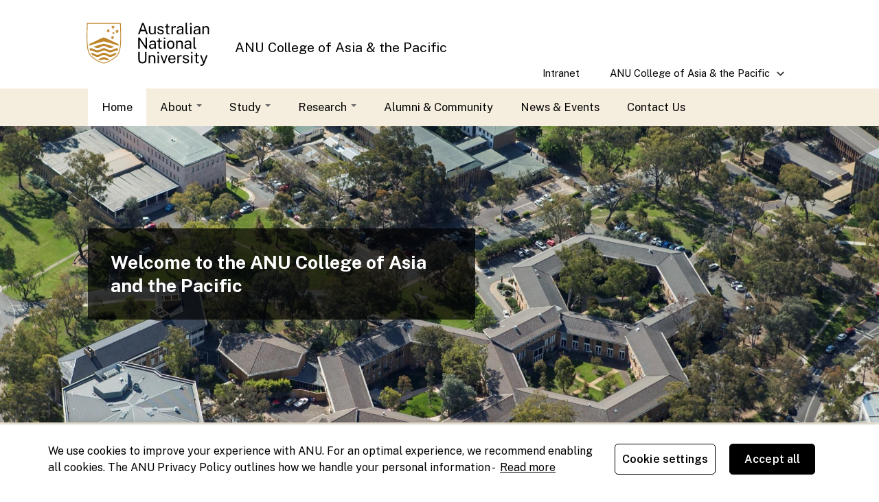

--- FILE ---
content_type: text/html; charset=UTF-8
request_url: https://asiapacific.anu.edu.au/?page=0
body_size: 78021
content:
<!DOCTYPE html>
<html lang="en" dir="ltr" prefix="content: http://purl.org/rss/1.0/modules/content/  dc: http://purl.org/dc/terms/  foaf: http://xmlns.com/foaf/0.1/  og: http://ogp.me/ns#  rdfs: http://www.w3.org/2000/01/rdf-schema#  schema: http://schema.org/  sioc: http://rdfs.org/sioc/ns#  sioct: http://rdfs.org/sioc/types#  skos: http://www.w3.org/2004/02/skos/core#  xsd: http://www.w3.org/2001/XMLSchema# ">
  <head>
    <meta charset="utf-8" />
<link rel="canonical" href="https://asiapacific.anu.edu.au/" />
<meta name="robots" content="index, follow" />
<link rel="shortlink" href="https://asiapacific.anu.edu.au/" />
<meta property="og:site_name" content="ANU College of Asia &amp; the Pacific" />
<meta property="og:title" content="Welcome to the ANU College of Asia and the Pacific | ANU College of Asia &amp; the Pacific" />
<meta property="og:image" content="https://asiapacific.anu.edu.au/sites/default/files/2021-11/coombs_aerial_2015.jpg" />
<meta name="Generator" content="Drupal 9 (https://www.drupal.org)" />
<meta name="MobileOptimized" content="width" />
<meta name="HandheldFriendly" content="true" />
<meta name="viewport" content="width=device-width, initial-scale=1.0" />
<style>div#sliding-popup, div#sliding-popup .eu-cookie-withdraw-banner, .eu-cookie-withdraw-tab {background: #FFFFFF} div#sliding-popup.eu-cookie-withdraw-wrapper { background: transparent; } #sliding-popup h1, #sliding-popup h2, #sliding-popup h3, #sliding-popup p, #sliding-popup label, #sliding-popup div, .eu-cookie-compliance-more-button, .eu-cookie-compliance-secondary-button, .eu-cookie-withdraw-tab { color: #000000;} .eu-cookie-withdraw-tab { border-color: #000000;}</style>
<script type="text/javascript" src="https://cdn-au.onetrust.com/consent/0a85b331-d8d7-4979-a97e-aa69b819df86/OtAutoBlock.js"></script>
<link rel="icon" href="https://d1zkbwgd2iyy9p.cloudfront.net/themes/custom/webstyle/favicon.ico" type="image/vnd.microsoft.icon" />
<script>window.a2a_config=window.a2a_config||{};a2a_config.callbacks=[];a2a_config.overlays=[];a2a_config.templates={};</script>

    <title>Welcome to the ANU College of Asia and the Pacific | ANU College of Asia &amp; the Pacific</title>
    <link rel="stylesheet" media="all" href="/libraries/superfish/css/superfish.css?t626e1" />
<link rel="stylesheet" media="all" href="/core/themes/stable/css/system/components/ajax-progress.module.css?t626e1" />
<link rel="stylesheet" media="all" href="/core/themes/stable/css/system/components/align.module.css?t626e1" />
<link rel="stylesheet" media="all" href="/core/themes/stable/css/system/components/autocomplete-loading.module.css?t626e1" />
<link rel="stylesheet" media="all" href="/core/themes/stable/css/system/components/fieldgroup.module.css?t626e1" />
<link rel="stylesheet" media="all" href="/core/themes/stable/css/system/components/container-inline.module.css?t626e1" />
<link rel="stylesheet" media="all" href="/core/themes/stable/css/system/components/clearfix.module.css?t626e1" />
<link rel="stylesheet" media="all" href="/core/themes/stable/css/system/components/details.module.css?t626e1" />
<link rel="stylesheet" media="all" href="/core/themes/stable/css/system/components/hidden.module.css?t626e1" />
<link rel="stylesheet" media="all" href="/core/themes/stable/css/system/components/item-list.module.css?t626e1" />
<link rel="stylesheet" media="all" href="/core/themes/stable/css/system/components/js.module.css?t626e1" />
<link rel="stylesheet" media="all" href="/core/themes/stable/css/system/components/nowrap.module.css?t626e1" />
<link rel="stylesheet" media="all" href="/core/themes/stable/css/system/components/position-container.module.css?t626e1" />
<link rel="stylesheet" media="all" href="/core/themes/stable/css/system/components/progress.module.css?t626e1" />
<link rel="stylesheet" media="all" href="/core/themes/stable/css/system/components/reset-appearance.module.css?t626e1" />
<link rel="stylesheet" media="all" href="/core/themes/stable/css/system/components/resize.module.css?t626e1" />
<link rel="stylesheet" media="all" href="/core/themes/stable/css/system/components/sticky-header.module.css?t626e1" />
<link rel="stylesheet" media="all" href="/core/themes/stable/css/system/components/system-status-counter.css?t626e1" />
<link rel="stylesheet" media="all" href="/core/themes/stable/css/system/components/system-status-report-counters.css?t626e1" />
<link rel="stylesheet" media="all" href="/core/themes/stable/css/system/components/system-status-report-general-info.css?t626e1" />
<link rel="stylesheet" media="all" href="/core/themes/stable/css/system/components/tabledrag.module.css?t626e1" />
<link rel="stylesheet" media="all" href="/core/themes/stable/css/system/components/tablesort.module.css?t626e1" />
<link rel="stylesheet" media="all" href="/core/themes/stable/css/system/components/tree-child.module.css?t626e1" />
<link rel="stylesheet" media="all" href="/modules/custom/anu_cap_researchhub/css/page--frontpage.css?t626e1" />
<link rel="stylesheet" media="all" href="/modules/contrib/responsive_menus/styles/responsive_menus_simple/css/responsive_menus_simple.css?t626e1" />
<link rel="stylesheet" media="all" href="/core/themes/stable/css/views/views.module.css?t626e1" />
<link rel="stylesheet" media="all" href="/modules/contrib/blazy/css/blazy.css?t626e1" />
<link rel="stylesheet" media="all" href="/modules/contrib/chosen/css/chosen-drupal.css?t626e1" />
<link rel="stylesheet" media="all" href="/libraries/chosen/chosen.css?t626e1" />
<link rel="stylesheet" media="all" href="/modules/contrib/eu_cookie_compliance/css/eu_cookie_compliance.css?t626e1" />
<link rel="stylesheet" media="all" href="/core/themes/stable/css/system/system.admin.css?t626e1" />
<link rel="stylesheet" media="all" href="/core/themes/stable/css/system/system.maintenance.css?t626e1" />
<link rel="stylesheet" media="all" href="/modules/contrib/addtoany/css/addtoany.css?t626e1" />
<link rel="stylesheet" media="all" href="/modules/contrib/calendar/css/calendar.css?t626e1" />
<link rel="stylesheet" media="all" href="/modules/contrib/calendar/css/calendar_multiday.css?t626e1" />
<link rel="stylesheet" media="all" href="/core/modules/layout_discovery/layouts/onecol/onecol.css?t626e1" />
<link rel="stylesheet" media="all" href="/modules/contrib/paragraphs/css/paragraphs.unpublished.css?t626e1" />
<link rel="stylesheet" media="all" href="https://cdnjs.cloudflare.com/ajax/libs/font-awesome/4.3.0/css/font-awesome.min.css" />
<link rel="stylesheet" media="all" href="/modules/contrib/tb_megamenu/css/tb_megamenu.bootstrap.css?t626e1" />
<link rel="stylesheet" media="all" href="/modules/contrib/tb_megamenu/css/tb_megamenu.base.css?t626e1" />
<link rel="stylesheet" media="all" href="/modules/contrib/tb_megamenu/css/tb_megamenu.default.css?t626e1" />
<link rel="stylesheet" media="all" href="/modules/contrib/tb_megamenu/css/tb_megamenu.compatibility.css?t626e1" />
<link rel="stylesheet" media="all" href="/themes/custom/cap_anu/css/reset.css?t626e1" />
<link rel="stylesheet" media="all" href="/themes/custom/cap_anu/css/box-sizing.css?t626e1" />
<link rel="stylesheet" media="all" href="/themes/custom/cap_anu/css/shared.css?t626e1" />
<link rel="stylesheet" media="all" href="/themes/custom/cap_anu/css/elements.css?t626e1" />
<link rel="stylesheet" media="all" href="/themes/custom/cap_anu/css/icons.css?t626e1" />
<link rel="stylesheet" media="all" href="/themes/custom/cap_anu/css/layout.css?t626e1" />
<link rel="stylesheet" media="all" href="/themes/custom/cap_anu/css/object.css?t626e1" />
<link rel="stylesheet" media="all" href="/themes/custom/cap_anu/css/header.css?t626e1" />
<link rel="stylesheet" media="all" href="/themes/custom/cap_anu/css/breadcrumb.css?t626e1" />
<link rel="stylesheet" media="all" href="/themes/custom/cap_anu/css/banner.css?t626e1" />
<link rel="stylesheet" media="all" href="/themes/custom/cap_anu/css/cta.css?t626e1" />
<link rel="stylesheet" media="all" href="/themes/custom/cap_anu/css/card.css?t626e1" />
<link rel="stylesheet" media="all" href="/themes/custom/cap_anu/css/cards.css?t626e1" />
<link rel="stylesheet" media="all" href="/themes/custom/cap_anu/css/buttons.css?t626e1" />
<link rel="stylesheet" media="all" href="/themes/custom/cap_anu/css/image-section.css?t626e1" />
<link rel="stylesheet" media="all" href="/themes/custom/cap_anu/css/pager.css?t626e1" />
<link rel="stylesheet" media="all" href="/themes/custom/cap_anu/css/people.css?t626e1" />
<link rel="stylesheet" media="all" href="/themes/custom/cap_anu/css/story.css?t626e1" />
<link rel="stylesheet" media="all" href="/themes/custom/cap_anu/css/block.css?t626e1" />
<link rel="stylesheet" media="all" href="/themes/custom/cap_anu/css/toc.css?t626e1" />
<link rel="stylesheet" media="all" href="/themes/custom/cap_anu/css/form.css?t626e1" />
<link rel="stylesheet" media="all" href="/themes/custom/cap_anu/css/events.css?t626e1" />
<link rel="stylesheet" media="all" href="/themes/custom/cap_anu/css/video-wrapper.css?t626e1" />
<link rel="stylesheet" media="all" href="/themes/custom/cap_anu/css/quick-facts.css?t626e1" />
<link rel="stylesheet" media="all" href="/themes/custom/cap_anu/css/slick-slides.css?t626e1" />
<link rel="stylesheet" media="all" href="/themes/custom/cap_anu/css/search.css?t626e1" />
<link rel="stylesheet" media="all" href="/themes/custom/cap_anu/css/secondary-menu.css?t626e1" />
<link rel="stylesheet" media="all" href="/themes/custom/cap_anu/css/site-footer.css?t626e1" />
<link rel="stylesheet" media="all" href="/themes/custom/cap_anu/css/paragraphs-general.css?t626e1" />

    <script src="https://kit.fontawesome.com/4da53f3c6c.js" defer crossorigin="anonymous" data-search-pseudo-elements></script>
<script src="https://use.fontawesome.com/releases/v5.12.0/js/v4-shims.js" defer crossorigin="anonymous" data-search-pseudo-elements></script>

  </head>
  <body class="page-node-35 page-node-type-landing_page exclude-node-title layout-no-sidebars path-frontpage page-node-type-landing-page">
        <a href="#main-content" class="visually-hidden focusable skip-link">
      Skip to main content
    </a>
    
      <div class="dialog-off-canvas-main-canvas" data-off-canvas-main-canvas>
    

<div id="page-wrapper">
  <div id="page">
    <header id="header" class="header" role="banner">
      <div class="section layout-container clearfix">
        
          <div class="clearfix region region-header">
    <div id="block-system-branding-block" class="clearfix site-branding block block-system block-system-branding-block">
  
    
        <a href="/" rel="home" class="site-branding__logo">
      <img src="/sites/default/files/ANU_logo_0.svg" alt="Home" />
    </a>
        <div class="site-branding__text">
              <div class="site-branding__name">
          <a href="/" rel="home">ANU College of Asia &amp; the Pacific</a>
        </div>
                </div>
  </div>
<div id="block-superfish-mini-menu" class="block block-superfish block-superfishmini-menu">
  
    
      <div class="content">
      
<ul id="superfish-mini-menu" class="menu sf-menu sf-mini-menu sf-horizontal sf-style-none">
  
<li id="mini-menu-menu-link-contentf76bf8a3-be9d-4d99-b11a-748939f6bd69" class="sf-depth-1 sf-no-children"><a href="https://anu365.sharepoint.com/sites/ANUCAPintranet" class="sf-depth-1 sf-external">Intranet</a></li><li id="mini-menu-menu-link-content801592da-1ff8-4612-b781-12e53555176b" class="sf-depth-1 menuparent"><a href="https://asiapacific.anu.edu.au/" class="sf-depth-1 sf-external menuparent">ANU College of Asia &amp; the Pacific</a><ul><li id="mini-menu-menu-link-content399b5503-9a99-4761-b726-7d17e221108f" class="sf-depth-2 sf-no-children"><a href="http://bellschool.anu.edu.au/" class="sf-depth-2 sf-external">Coral Bell School of Asia Pacific Affairs</a></li><li id="mini-menu-menu-link-content98439aaf-2656-48d0-b5a7-ed5473c5274b" class="sf-depth-2 sf-no-children"><a href="http://chl.anu.edu.au/" class="sf-depth-2 sf-external">School of Culture, History and Language</a></li><li id="mini-menu-menu-link-contente4bc85a7-d94f-4a98-8594-fd03f3e8fe19" class="sf-depth-2 sf-no-children"><a href="https://asiapacific.anu.edu.au/about-us/our-schools-and-regional-institutes#section-26702" class="sf-depth-2 sf-external">Regional Institutes</a></li></ul></li>
</ul>

    </div>
  </div>

  </div>

          <div class="region region-primary-menu">
    <div id="block-tb-megamenu-menu-block-dm15302063-mainnav" class="block block-tb-megamenu block-tb-megamenu-menu-blockdm15302063-mainnav">
  
    
      <div class="content">
      <div  class="tb-megamenu tb-megamenu-dm15302063-mainnav" role="navigation" aria-label="Main navigation">
      <button data-target=".nav-collapse" data-toggle="collapse" class="btn btn-navbar tb-megamenu-button" type="button">
      <i class="fa fa-reorder"></i>
    </button>
    <div class="nav-collapse ">
    <ul  class="tb-megamenu-nav nav level-0 items-7" role="list" >
        <li  class="tb-megamenu-item level-1 mega test-class active active-trail" data-id="menu_link_content:beb1b1fa-2842-4f8f-a534-a35170b15389" data-level="1" data-type="menu_item" data-class="test-class" data-xicon="" data-caption="" data-alignsub="" data-group="0" data-hidewcol="0" data-hidesub="0" data-label="" aria-level="1" >
      <a href="/"  class="active-trail">
          Home
          </a>
  
</li>

        <li  class="tb-megamenu-item level-1 mega mega-align-justify dropdown" data-id="menu_link_content:7424abec-bc15-471b-972a-3b4f2b66075e" data-level="1" data-type="menu_item" data-class="" data-xicon="" data-caption="" data-alignsub="justify" data-group="0" data-hidewcol="0" data-hidesub="0" data-label="" aria-level="1" >
      <a href="/about-us"  class="dropdown-toggle" aria-expanded="false">
          About
          <span class="caret"></span>
          </a>
  <div  class="tb-megamenu-submenu dropdown-menu mega-dropdown-menu nav-child" data-class="" data-width="" role="list">
  <div class="mega-dropdown-inner">
          <div  class="tb-megamenu-row row-fluid">
      <div  data-showblocktitle="1" class="tb-megamenu-column span4 mega-col-nav mega-intro hidden-collapse" data-class="mega-intro" data-width="4" data-hidewcol="1" id="tb-megamenu-column-1">
  <div class="tb-megamenu-column-inner mega-inner clearfix">
                 <div  class="tb-block tb-megamenu-block" data-type="block" data-block="capabout">
    <div class="block-inner">
      <div id="block-block-contentef8410e1-ed80-4fba-addb-815d3580d52a" class="block block-block-content block-block-contentef8410e1-ed80-4fba-addb-815d3580d52a">
  
    
      <div class="content">
      
            <div class="clearfix text-formatted field field--name-body field--type-text-with-summary field--label-hidden field__item"><div class="mega-title"><strong>About CAP</strong></div>

<p class="mega-description">Australia's leading centre for research on Asia and the Pacific, CAP brings together a unique community of disciplinary, area and public policy based scholars.</p>
</div>
      
    </div>
  </div>

    </div>
  </div>

      </div>
</div>

      <div  class="tb-megamenu-column span4 mega-col-nav" data-class="" data-width="4" data-hidewcol="" id="tb-megamenu-column-2">
  <div class="tb-megamenu-column-inner mega-inner clearfix">
               <ul  class="tb-megamenu-subnav mega-nav level-1 items-3" role="list">
        <li  class="tb-megamenu-item level-2 mega" data-id="menu_link_content:911e31d0-c86c-401b-b9a2-acc392ce37b6" data-level="2" data-type="menu_item" data-class="" data-xicon="" data-caption="" data-alignsub="" data-group="0" data-hidewcol="0" data-hidesub="0" data-label="" aria-level="2" >
      <a href="/about-us" >
          Welcome to the College
          </a>
  
</li>

        <li  class="tb-megamenu-item level-2 mega" data-id="menu_link_content:ef7a2499-1f21-4a1e-8c50-0d75ba686201" data-level="2" data-type="menu_item" data-class="" data-xicon="" data-caption="" data-alignsub="" data-group="0" data-hidewcol="0" data-hidesub="0" data-label="" aria-level="2" >
      <a href="/about-us/college-structure-and-governance" >
          Leadership and Governance
          </a>
  
</li>

        <li  class="tb-megamenu-item level-2 mega" data-id="menu_link_content:fab80ea5-65db-4de0-9799-e7527167c6a5" data-level="2" data-type="menu_item" data-class="" data-xicon="" data-caption="" data-alignsub="" data-group="0" data-hidewcol="0" data-hidesub="0" data-label="" aria-level="2" >
      <a href="/about-us/our-schools-and-regional-institutes" >
          Our Schools and ANU Regional Institutes
          </a>
  
</li>

  </ul>

      </div>
</div>

      <div  class="tb-megamenu-column span4 mega-col-nav" data-class="" data-width="4" data-hidewcol="" id="tb-megamenu-column-3">
  <div class="tb-megamenu-column-inner mega-inner clearfix">
               <ul  class="tb-megamenu-subnav mega-nav level-1 items-2" role="list">
        <li  class="tb-megamenu-item level-2 mega" data-id="menu_link_content:2137c8d3-34d2-41fa-9c39-4899c8839fa4" data-level="2" data-type="menu_item" data-class="" data-xicon="" data-caption="" data-alignsub="" data-group="0" data-hidewcol="0" data-hidesub="0" data-label="" aria-level="2" >
      <a href="/reconciliation-plan" >
          Reconciliation Plan
          </a>
  
</li>

        <li  class="tb-megamenu-item level-2 mega" data-id="menu_link_content:ae699089-c4e5-4305-9376-b5828c178c15" data-level="2" data-type="menu_item" data-class="" data-xicon="" data-caption="" data-alignsub="" data-group="0" data-hidewcol="0" data-hidesub="0" data-label="" aria-level="2" >
      <a href="/idea" >
          I.D.E.A (Inclusion, Diversity, Equity and Access)
          </a>
  
</li>

  </ul>

      </div>
</div>

  </div>

      </div>
</div>

</li>

        <li  class="tb-megamenu-item level-1 mega mega-align-justify dropdown" data-id="menu_link_content:55eb4900-1f25-4096-afea-a2ba543fdd9c" data-level="1" data-type="menu_item" data-class="" data-xicon="" data-caption="" data-alignsub="justify" data-group="0" data-hidewcol="0" data-hidesub="0" data-label="" aria-level="1" >
      <a href="/study"  class="dropdown-toggle" aria-expanded="false">
          Study
          <span class="caret"></span>
          </a>
  <div  class="tb-megamenu-submenu dropdown-menu mega-dropdown-menu nav-child" data-class="" data-width="" role="list">
  <div class="mega-dropdown-inner">
          <div  class="tb-megamenu-row row-fluid">
      <div  data-showblocktitle="1" class="tb-megamenu-column span4 mega-col-nav mega-intro hidden-collapse" data-class="mega-intro" data-width="4" data-hidewcol="1" id="tb-megamenu-column-4">
  <div class="tb-megamenu-column-inner mega-inner clearfix">
                 <div  class="tb-block tb-megamenu-block" data-type="block" data-block="capstudy">
    <div class="block-inner">
      <div id="block-block-contentd8e87dc1-c2f6-4eb1-8fed-163c88a1192c" class="block block-block-content block-block-contentd8e87dc1-c2f6-4eb1-8fed-163c88a1192c">
  
    
      <div class="content">
      
            <div class="clearfix text-formatted field field--name-body field--type-text-with-summary field--label-hidden field__item"><div class="mega-title"><strong>Study With Us</strong></div>

<p class="mega-description">Meet the growing demand for expertise on the Asia Pacific with a qualification from Australia’s leading centre for teaching and research on our region.</p>
</div>
      
    </div>
  </div>

    </div>
  </div>

      </div>
</div>

      <div  class="tb-megamenu-column span4 mega-col-nav" data-class="" data-width="4" data-hidewcol="0" id="tb-megamenu-column-5">
  <div class="tb-megamenu-column-inner mega-inner clearfix">
               <ul  class="tb-megamenu-subnav mega-nav level-1 items-5" role="list">
        <li  class="tb-megamenu-item level-2 mega" data-id="menu_link_content:d6a78f07-a4f1-4fc3-8990-7bf4b035357f" data-level="2" data-type="menu_item" data-class="" data-xicon="" data-caption="" data-alignsub="" data-group="0" data-hidewcol="0" data-hidesub="0" data-label="" aria-level="2" >
      <a href="/undergraduate-programs" >
          Undergraduate Programs
          </a>
  
</li>

        <li  class="tb-megamenu-item level-2 mega" data-id="menu_link_content:13f95f80-e863-44e3-a728-b3cfb7443b46" data-level="2" data-type="menu_item" data-class="" data-xicon="" data-caption="" data-alignsub="" data-group="0" data-hidewcol="0" data-hidesub="0" data-label="" aria-level="2" >
      <a href="/honours-study" >
          Honours
          </a>
  
</li>

        <li  class="tb-megamenu-item level-2 mega" data-id="menu_link_content:a25a0074-0a58-4426-949e-8576a7c6252b" data-level="2" data-type="menu_item" data-class="" data-xicon="" data-caption="" data-alignsub="" data-group="0" data-hidewcol="0" data-hidesub="0" data-label="" aria-level="2" >
      <a href="/short-programs" >
          Short Programs
          </a>
  
</li>

        <li  class="tb-megamenu-item level-2 mega" data-id="menu_link_content:15271d3c-34b1-405c-bb91-72ccadd76c5e" data-level="2" data-type="menu_item" data-class="" data-xicon="" data-caption="" data-alignsub="" data-group="0" data-hidewcol="0" data-hidesub="0" data-label="" aria-level="2" >
      <a href="/master-programs" >
          Master Programs
          </a>
  
</li>

        <li  class="tb-megamenu-item level-2 mega" data-id="menu_link_content:0c5e7be0-f08d-40fb-8e82-ac9d2e973dbc" data-level="2" data-type="menu_item" data-class="" data-xicon="" data-caption="" data-alignsub="" data-group="0" data-hidewcol="0" data-hidesub="0" data-label="" aria-level="2" >
      <a href="/graduate-research" >
          Graduate Research
          </a>
  
</li>

  </ul>

      </div>
</div>

      <div  class="tb-megamenu-column span4 mega-col-nav" data-class="" data-width="4" data-hidewcol="" id="tb-megamenu-column-6">
  <div class="tb-megamenu-column-inner mega-inner clearfix">
               <ul  class="tb-megamenu-subnav mega-nav level-1 items-5" role="list">
        <li  class="tb-megamenu-item level-2 mega mega-align-justify sub-hidden-collapse" data-id="menu_link_content:c13b2b1e-2b58-46ec-9474-5e72697a9940" data-level="2" data-type="menu_item" data-class="" data-xicon="" data-caption="" data-alignsub="justify" data-group="1" data-hidewcol="1" data-hidesub="0" data-label="" aria-level="2" >
      <a href="/languages" >
          Asian and Pacific Languages
          </a>
  
</li>

        <li  class="tb-megamenu-item level-2 mega" data-id="menu_link_content:bc2e0f3f-6550-4fdc-964f-75c7ad05bfd7" data-level="2" data-type="menu_item" data-class="" data-xicon="" data-caption="" data-alignsub="" data-group="0" data-hidewcol="0" data-hidesub="0" data-label="" aria-level="2" >
      <a href="/study-overseas" >
          Study Overseas
          </a>
  
</li>

        <li  class="tb-megamenu-item level-2 mega" data-id="menu_link_content:8e153900-b96f-4250-b660-5279bbee0613" data-level="2" data-type="menu_item" data-class="" data-xicon="" data-caption="" data-alignsub="" data-group="0" data-hidewcol="0" data-hidesub="0" data-label="" aria-level="2" >
      <a href="/short-term-country-experiences" >
          In-Country Experiences
          </a>
  
</li>

        <li  class="tb-megamenu-item level-2 mega" data-id="menu_link_content:670f19e7-75ad-4c62-b1b4-e53c7cc1c3cc" data-level="2" data-type="menu_item" data-class="" data-xicon="" data-caption="" data-alignsub="" data-group="0" data-hidewcol="0" data-hidesub="0" data-label="" aria-level="2" >
      <a href="/international-students" >
          International Students
          </a>
  
</li>

        <li  class="tb-megamenu-item level-2 mega" data-id="menu_link_content:31a2fc02-8e1c-4896-bb14-864af5eaf2dd" data-level="2" data-type="menu_item" data-class="" data-xicon="" data-caption="" data-alignsub="" data-group="0" data-hidewcol="0" data-hidesub="0" data-label="" aria-level="2" >
      <a href="/current-students" >
          Current Students
          </a>
  
</li>

  </ul>

      </div>
</div>

  </div>

      </div>
</div>

</li>

        <li  class="tb-megamenu-item level-1 mega mega-align-justify dropdown" data-id="menu_link_content:3e4e1b14-1a16-4538-95fa-62ac4de6a5ab" data-level="1" data-type="menu_item" data-class="" data-xicon="" data-caption="" data-alignsub="justify" data-group="0" data-hidewcol="0" data-hidesub="0" data-label="" aria-level="1" >
      <a href="/research"  class="dropdown-toggle" aria-expanded="false">
          Research
          <span class="caret"></span>
          </a>
  <div  class="tb-megamenu-submenu dropdown-menu mega-dropdown-menu nav-child" data-class="" data-width="" role="list">
  <div class="mega-dropdown-inner">
          <div  class="tb-megamenu-row row-fluid">
      <div  data-showblocktitle="0" class="tb-megamenu-column span3 mega-col-nav mega-intro hidden-collapse" data-class="mega-intro" data-width="3" data-hidewcol="1" id="tb-megamenu-column-7">
  <div class="tb-megamenu-column-inner mega-inner clearfix">
                 <div  class="tb-block tb-megamenu-block" data-type="block" data-block="capresearch">
    <div class="block-inner">
      <div id="block-block-content79e18113-994f-4666-955b-428c7a956b83" class="block block-block-content block-block-content79e18113-994f-4666-955b-428c7a956b83">
  
    
      <div class="content">
      
            <div class="clearfix text-formatted field field--name-body field--type-text-with-summary field--label-hidden field__item"><div class="mega-title"><strong>CAP Research</strong></div>

<p class="mega-description">Australia's leading centre for research on Asia and the Pacific, CAP brings together a unique community of disciplinary, area and public policy based scholars.</p>
</div>
      
    </div>
  </div>

    </div>
  </div>

      </div>
</div>

      <div  class="tb-megamenu-column span3 mega-col-nav" data-class="" data-width="3" data-hidewcol="" id="tb-megamenu-column-8">
  <div class="tb-megamenu-column-inner mega-inner clearfix">
               <ul  class="tb-megamenu-subnav mega-nav level-1 items-2" role="list">
        <li  class="tb-megamenu-item level-2 mega" data-id="menu_link_content:f7fefba3-3003-4a5c-a7dc-012307b4d09b" data-level="2" data-type="menu_item" data-class="" data-xicon="" data-caption="" data-alignsub="" data-group="0" data-hidewcol="0" data-hidesub="0" data-label="" aria-level="2" >
      <a href="https://researchprofiles.anu.edu.au/en/" >
          Find a Researcher or Supervisor
          </a>
  
</li>

            <li  class="tb-megamenu-item level-2 mega mega-group" data-id="menu_link_content:15e99a8b-2b83-4044-9779-e23f9fe1b14c" data-level="2" data-type="menu_item" data-class="" data-xicon="" data-caption="" data-alignsub="" data-group="1" data-hidewcol="0" data-hidesub="0" data-label="" aria-level="2" >
      <span class="mega-group-title tb-megamenu-no-link" aria-expanded="false" tabindex="0">
          Research Schools
          <span class="caret"></span>
          </span>
  <div  class="tb-megamenu-submenu mega-group-ct nav-child" data-class="" data-width="" role="list">
  <div class="mega-dropdown-inner">
          <div  class="tb-megamenu-row row-fluid">
      <div  class="tb-megamenu-column span12 mega-col-nav" data-class="" data-width="12" data-hidewcol="0" id="tb-megamenu-column-9">
  <div class="tb-megamenu-column-inner mega-inner clearfix">
               <ul  class="tb-megamenu-subnav mega-nav level-2 items-2" role="list">
        <li  class="tb-megamenu-item level-3 mega" data-id="menu_link_content:cd4b6f32-71e5-48e2-b59a-627a1277f1a9" data-level="3" data-type="menu_item" data-class="" data-xicon="" data-caption="" data-alignsub="" data-group="0" data-hidewcol="0" data-hidesub="0" data-label="" aria-level="3" >
      <a href="https://bellschool.anu.edu.au/" >
          Coral Bell School of Asia Pacific Affairs
          </a>
  
</li>

        <li  class="tb-megamenu-item level-3 mega" data-id="menu_link_content:d27361d8-21ad-4dbd-b3cc-2fe8120e378d" data-level="3" data-type="menu_item" data-class="" data-xicon="" data-caption="" data-alignsub="" data-group="0" data-hidewcol="0" data-hidesub="0" data-label="" aria-level="3" >
      <a href="https://chl.anu.edu.au/" >
          School of Culture, History and Language
          </a>
  
</li>

  </ul>

      </div>
</div>

  </div>

      </div>
</div>

</li>

  </ul>

      </div>
</div>

      <div  class="tb-megamenu-column span6 mega-col-nav" data-class="" data-width="6" data-hidewcol="" id="tb-megamenu-column-10">
  <div class="tb-megamenu-column-inner mega-inner clearfix">
               <ul  class="tb-megamenu-subnav mega-nav level-1 items-1" role="list">
            <li  class="tb-megamenu-item level-2 mega mega-group" data-id="menu_link_content:9e4fcc33-ce7c-4134-a488-3759385f4083" data-level="2" data-type="menu_item" data-class="" data-xicon="" data-caption="" data-alignsub="" data-group="1" data-hidewcol="0" data-hidesub="0" data-label="" aria-level="2" >
      <span class="mega-group-title tb-megamenu-no-link" aria-expanded="false" tabindex="0">
          Regional Institutes
          <span class="caret"></span>
          </span>
  <div  class="tb-megamenu-submenu mega-group-ct nav-child" data-class="" data-width="" role="list">
  <div class="mega-dropdown-inner">
          <div  class="tb-megamenu-row row-fluid">
      <div  class="tb-megamenu-column span6 mega-col-nav" data-class="" data-width="6" data-hidewcol="0" id="tb-megamenu-column-11">
  <div class="tb-megamenu-column-inner mega-inner clearfix">
               <ul  class="tb-megamenu-subnav mega-nav level-2 items-6" role="list">
        <li  class="tb-megamenu-item level-3 mega" data-id="menu_link_content:ef89b356-a8d6-420b-a2c1-eade619ce38a" data-level="3" data-type="menu_item" data-class="" data-xicon="" data-caption="" data-alignsub="" data-group="0" data-hidewcol="0" data-hidesub="0" data-label="" aria-level="3" >
      <a href="https://ciw.anu.edu.au/" >
          Australian Centre on China in the World
          </a>
  
</li>

        <li  class="tb-megamenu-item level-3 mega" data-id="menu_link_content:4c7ed94f-b6ea-4ab1-a58a-8e033b5ac0a4" data-level="3" data-type="menu_item" data-class="" data-xicon="" data-caption="" data-alignsub="" data-group="0" data-hidewcol="0" data-hidesub="0" data-label="" aria-level="3" >
      <a href="https://indonesiainstitute.anu.edu.au/" >
          ANU Indonesia Institute
          </a>
  
</li>

        <li  class="tb-megamenu-item level-3 mega" data-id="menu_link_content:e2ee44f8-e740-4a7d-8580-f49d21739897" data-level="3" data-type="menu_item" data-class="" data-xicon="" data-caption="" data-alignsub="" data-group="0" data-hidewcol="0" data-hidesub="0" data-label="" aria-level="3" >
      <a href="https://japaninstitute.anu.edu.au/" >
          ANU Japan Institute
          </a>
  
</li>

        <li  class="tb-megamenu-item level-3 mega" data-id="menu_link_content:73fc8dd5-b1fc-4a48-83db-670365f61d6d" data-level="3" data-type="menu_item" data-class="" data-xicon="" data-caption="" data-alignsub="" data-group="0" data-hidewcol="0" data-hidesub="0" data-label="" aria-level="3" >
      <a href="https://koreainstitute.anu.edu.au/" >
          ANU Korea Institute
          </a>
  
</li>

        <li  class="tb-megamenu-item level-3 mega" data-id="menu_link_content:0622e00d-fa1a-4135-bb66-5fd967fc7348" data-level="3" data-type="menu_item" data-class="" data-xicon="" data-caption="" data-alignsub="" data-group="0" data-hidewcol="0" data-hidesub="0" data-label="" aria-level="3" >
      <a href="https://malaysiainstitute.anu.edu.au/" >
          ANU Malaysia Institute
          </a>
  
</li>

        <li  class="tb-megamenu-item level-3 mega" data-id="menu_link_content:345712ee-6e8c-4aad-a9b7-99eae031e056" data-level="3" data-type="menu_item" data-class="" data-xicon="" data-caption="" data-alignsub="" data-group="0" data-hidewcol="0" data-hidesub="0" data-label="" aria-level="3" >
      <a href="https://mongoliainstitute.anu.edu.au/" >
          ANU Mongolia Institute
          </a>
  
</li>

  </ul>

      </div>
</div>

      <div  class="tb-megamenu-column span6 mega-col-nav" data-class="" data-width="6" data-hidewcol="" id="tb-megamenu-column-12">
  <div class="tb-megamenu-column-inner mega-inner clearfix">
               <ul  class="tb-megamenu-subnav mega-nav level-2 items-5" role="list">
        <li  class="tb-megamenu-item level-3 mega" data-id="menu_link_content:b7bde79a-19e8-48b9-af80-b93652a20ac6" data-level="3" data-type="menu_item" data-class="" data-xicon="" data-caption="" data-alignsub="" data-group="0" data-hidewcol="0" data-hidesub="0" data-label="" aria-level="3" >
      <a href="https://myanmar.anu.edu.au/" >
          ANU Myanmar Research Centre
          </a>
  
</li>

        <li  class="tb-megamenu-item level-3 mega" data-id="menu_link_content:3912f5b9-e11b-4009-bf2c-e6721ded1014" data-level="3" data-type="menu_item" data-class="" data-xicon="" data-caption="" data-alignsub="" data-group="0" data-hidewcol="0" data-hidesub="0" data-label="" aria-level="3" >
      <a href="https://pacificinstitute.anu.edu.au/" >
          ANU Pacific Institute
          </a>
  
</li>

        <li  class="tb-megamenu-item level-3 mega" data-id="menu_link_content:a6f40b7a-b24e-4448-a16d-a6a2c07a3f33" data-level="3" data-type="menu_item" data-class="" data-xicon="" data-caption="" data-alignsub="" data-group="0" data-hidewcol="0" data-hidesub="0" data-label="" aria-level="3" >
      <a href="https://philippinesinstitute.anu.edu.au/" >
          ANU Philippines Institute
          </a>
  
</li>

        <li  class="tb-megamenu-item level-3 mega" data-id="menu_link_content:1fa8be70-88b2-4e5d-82c2-5249aad6f2ea" data-level="3" data-type="menu_item" data-class="" data-xicon="" data-caption="" data-alignsub="" data-group="0" data-hidewcol="0" data-hidesub="0" data-label="" aria-level="3" >
      <a href="https://seasiainstitute.anu.edu.au/" >
          ANU Southeast Asia Institute
          </a>
  
</li>

        <li  class="tb-megamenu-item level-3 mega" data-id="menu_link_content:f6c60374-41e7-418a-8ac8-430e0d4bcab6" data-level="3" data-type="menu_item" data-class="" data-xicon="" data-caption="" data-alignsub="" data-group="0" data-hidewcol="0" data-hidesub="0" data-label="" aria-level="3" >
      <a href="https://sari.anu.edu.au/" >
          ANU South Asia Research Institute
          </a>
  
</li>

  </ul>

      </div>
</div>

  </div>

      </div>
</div>

</li>

  </ul>

      </div>
</div>

  </div>

      </div>
</div>

</li>

        <li  class="tb-megamenu-item level-1 mega" data-id="menu_link_content:0615f305-2c7e-4754-be8e-362a42b26342" data-level="1" data-type="menu_item" data-class="" data-xicon="" data-caption="" data-alignsub="" data-group="0" data-hidewcol="0" data-hidesub="0" data-label="" aria-level="1" >
      <a href="/alumni-and-community" >
          Alumni &amp; Community
          </a>
  
</li>

        <li  class="tb-megamenu-item level-1 mega" data-id="menu_link_content:41ebea97-0d6d-4637-be01-308b4355573b" data-level="1" data-type="menu_item" data-class="" data-xicon="" data-caption="" data-alignsub="" data-group="0" data-hidewcol="0" data-hidesub="0" data-label="" aria-level="1" >
      <a href="/media-centre" >
          News &amp; Events
          </a>
  
</li>

        <li  class="tb-megamenu-item level-1 mega" data-id="menu_link_content:a73428ad-aaf1-4794-8406-96e6a5377b48" data-level="1" data-type="menu_item" data-class="" data-xicon="" data-caption="" data-alignsub="" data-group="0" data-hidewcol="0" data-hidesub="0" data-label="" aria-level="1" >
      <a href="/about-us/contact-us" >
          Contact Us
          </a>
  
</li>

  </ul>

      </div>
  </div>

    </div>
  </div>

  </div>

      </div>
    </header>
            <div id="main-wrapper" class="layout-main-wrapper layout-container clearfix">
      <div id="main" class="layout-main clearfix">
        
        <main id="content" class="column main-content" role="main">
          <section class="section">
            <a id="main-content" tabindex="-1"></a>
              <div class="region region-content">
    <div class="block block-system block-system-main-block">
  
    
      <div class="content">
        <div data-history-node-id="35" class="layout layout--onecol">
    <div  class="layout__region layout__region--content">
      
<div  class="banner-wrapper primary-banner">
      
<figure  class="banner_image">
      
            <div class="field field--name-field-image-landing field--type-entity-reference field--label-hidden field__item">  <div class="layout layout--onecol">
    <div  class="layout__region layout__region--content">
      
<figure  class="hero">
      
            <div class="field field--name-field-media-image field--type-image field--label-hidden field__item">    <img srcset="/sites/default/files/styles/banner_image/public/2021-11/coombs_aerial_2015.jpg?itok=Z6zMF40k 2048w, /sites/default/files/2021-11/coombs_aerial_2015.jpg 2560w" sizes="100vw" src="/sites/default/files/styles/banner_image/public/2021-11/coombs_aerial_2015.jpg?itok=Z6zMF40k" alt="coombs building 2015" typeof="foaf:Image" />


</div>
      
  </figure>

    </div>
  </div>

</div>
      
  </figure>

<div  class="banner-text">
      
<div  class="overlay">
      
<div  class="banner-content">
      
            <div class="field field--name-node-title field--type-ds field--label-hidden field__item"><h1>
  Welcome to the ANU College of Asia and the Pacific
</h1>
</div>
      
  </div>

  </div>

  </div>

  </div>
    
            <div  class="show-caption" aria-hidden="true">
                        Off
      
      </div>
  

      <div  class="page-type">
        
                  Primary Landing Page
      
  
    </div>


<div class="field field--name-field-secondary-menu field--type-viewfield field--label-hidden">
  
    
        
<div class="field__item field__item-label-hidden">
  
    
      <div class="views-element-container"><div class="landing-page-secondary-menu view view-on-this-page view-id-on_this_page view-display-id-block_1 js-view-dom-id-7d27154eaf4095f4ac0531cce358ab18bee365a80e5ccc9366ec126b0c0dbeac">
  
    
      
      <div class="view-content">
        <h3><div class="nav-item"><a id="toc-7116" href="#section-7116">Study with us</a></div></h3>
    <div class="views-row"></div>
  <h3><div class="nav-item"><a id="toc-14395" href="#section-14395">Latest news and stories</a></div></h3>
    <div class="views-row"></div>
    <div class="views-row"></div>
  <h3><div class="nav-item"><a id="toc-14960" href="#section-14960">Events</a></div></h3>
    <div class="views-row"></div>
    <div class="views-row"></div>

    </div>
  
          </div>
</div>

  </div>

    </div>

<div  class="paragraph-container">
          
                          <div  class="paragraph-section" >
        <div class="bg-white layout layout--onecol">
    <div  class="layout__region layout__region--content">
      
<div  class="paragraph-wrapper call-to-actions image-align-right">
      
<div  class="sub-heading">
          
            <a  class="show-link" href="#section-7116" id="section-7116">
                        <h2>Study with us</h2>

      
      </a>
  


            <div class="clearfix text-formatted field field--name-field-body field--type-text-with-summary field--label-hidden field__item"><p>Join a vibrant community of scholars and researchers dedicated to understanding and shaping the future of the Asia-Pacific. With two renowned research schools and a network of regional and thematic institutes, we bring together a diverse team of leading experts.</p>

<p>As a global leader in advancing knowledge and understanding of this vital region, we equip our students with practical skills, innovative thinking, and critical insights to drive meaningful change across the Asia-Pacific and beyond.</p>

<p> </p></div>
      
  </div>
      <div  class="cards">
        
                    <div class="layout layout--onecol">
    <div  class="layout__region layout__region--content">
      
<div  class="wrapper cta-card">
      <a href="/undergraduate-programs" class="field-group-link cta-link">
            <div class="field field--name-field-image field--type-entity-reference field--label-hidden field__item">  <div class="layout layout--onecol">
    <div  class="layout__region layout__region--content">
      
<figure  class="hero">
          
                      <img srcset="/sites/default/files/2024-06/CAP_SG_Google%20Ads%20Image%20Assets_JUNE_2024_0021.jpg 2048w" sizes="100vw" src="/sites/default/files/styles/banner_image/public/2024-06/CAP_SG_Google%20Ads%20Image%20Assets_JUNE_2024_0021.jpg?itok=jOTLAC-r" alt="Undergraduate students" typeof="foaf:Image" />



      
  


  </figure>

    </div>
  </div>

</div>
      
<div  class="cta-body">
          
                          <h3  class="title" >
      <h3>Bachelor degrees</h3>
</h3>
      
  

    
                  <p>Your career starts here. Learn from regional experts who are leaders in their field and have unique links to industry.</p>
      
  


  </div>
</a>
  </div>

    </div>
  </div>


                  <div class="layout layout--onecol">
    <div  class="layout__region layout__region--content">
      
<div  class="wrapper cta-card">
      <a href="/master-programs" class="field-group-link cta-link">
            <div class="field field--name-field-image field--type-entity-reference field--label-hidden field__item">  <div class="layout layout--onecol">
    <div  class="layout__region layout__region--content">
      
<figure  class="hero">
          
                      <img srcset="/sites/default/files/2024-06/5.jpg 2048w" sizes="100vw" src="/sites/default/files/styles/banner_image/public/2024-06/5.jpg?itok=Kg7dhO5U" alt="Postgraduate students" typeof="foaf:Image" />



      
  


  </figure>

    </div>
  </div>

</div>
      
<div  class="cta-body">
          
                          <h3  class="title" >
      <h3>Masters programs</h3>
</h3>
      
  

    
                  <p>Enhance your expertise and gain a competitive advantage with one of our specialised master's programs.</p>
      
  


  </div>
</a>
  </div>

    </div>
  </div>


                  <div class="layout layout--onecol">
    <div  class="layout__region layout__region--content">
      
<div  class="wrapper cta-card">
      <a href="/graduate-research" class="field-group-link cta-link">
            <div class="field field--name-field-image field--type-entity-reference field--label-hidden field__item">  <div class="layout layout--onecol">
    <div  class="layout__region layout__region--content">
      
<figure  class="hero">
          
                      <img srcset="/sites/default/files/2024-06/CAP_SG_Google%20Ads%20Image%20Assets_JUNE_2024_0013.jpg 2048w" sizes="100vw" src="/sites/default/files/styles/banner_image/public/2024-06/CAP_SG_Google%20Ads%20Image%20Assets_JUNE_2024_0013.jpg?itok=8JAD-1GZ" alt="Research at ANU" typeof="foaf:Image" />



      
  


  </figure>

    </div>
  </div>

</div>
      
<div  class="cta-body">
          
                          <h3  class="title" >
      <h3>PhD &amp; MPhil</h3>
</h3>
      
  

    
                  <p>Join our dynamic research community dedicated to generating new insights and advancements for the Asia-Pacific region.</p>
      
  


  </div>
</a>
  </div>

    </div>
  </div>


                  <div class="layout layout--onecol">
    <div  class="layout__region layout__region--content">
      
<div  class="wrapper cta-card">
      <a href="/languages" class="field-group-link cta-link">
            <div class="field field--name-field-image field--type-entity-reference field--label-hidden field__item">  <div class="layout layout--onecol">
    <div  class="layout__region layout__region--content">
      
<figure  class="hero">
          
                      <picture>
            <img src="/sites/default/files/styles/card/public/CAP/Schools/School%20of%20Culture%2C%20History%20%26%20Language/Images/3rd%20Party/Royalty%20Free/Asia-Pacific%20Languages.jpg?itok=BfEk_mvh" alt="Asia-Pacific Languages.jpg" typeof="foaf:Image" />

  </picture>


      
  


  </figure>

    </div>
  </div>

</div>
      
<div  class="cta-body">
          
                          <h3  class="title" >
      <h3>Languages</h3>
</h3>
      
  

    
                  <p>Become a truly global citizen by studying any of our 16 Asian and Pacific languages.</p>
      
  


  </div>
</a>
  </div>

    </div>
  </div>


      
  
    </div>


  </div>

    </div>
  </div>

</div>
                        <div  class="paragraph-section" >
        <div class="bg-gold-tint layout layout--onecol">
    <div  class="layout__region layout__region--content">
      
<div  class="paragraph-wrapper section">
      
<div  class="section-body">
          
            <a  class="show-link" href="#section-14395" id="section-14395">
                        <h2>Latest news and stories</h2>

      
      </a>
  


            <div class="clearfix text-formatted field field--name-field-body field--type-text-with-summary field--label-hidden field__item"><p>Stay updated with the most recent developments from our vibrant academic community.</p></div>
      
  </div>
      <div  class="paragraph-container">
        
                          <div  class="paragraph-section" >
        <div class="layout layout--onecol">
    <div  class="layout__region layout__region--content">
      
<div  class="paragraph-wrapper dynamic-listing-block-wrapper">
      
<div  class="body-heading-wrapper">
          
                          <div  class="show-band" >
      On</div>
      
  


  </div>

<div class="field field--name-field-listing field--type-viewfield field--label-hidden">
  
    
        
<div class="field__item field__item-label-hidden">
  
    
      <div class="views-element-container"><div class="view-card view view-landing-page-views view-id-landing_page_views view-display-id-block_3 js-view-dom-id-41a8ea2360347e9367bb7f8d1b72df4d12f8bf7e6eb914e770868af29415ed47">
  
    
      
      <div class="view-content">
          <div class="card-row views-row">  <div data-history-node-id="98211" class="layout layout--onecol">
    <div  class="layout__region layout__region--content">
      
<div  class="card">
      <a href="/news/insight-myanmar-podcast-series" class="field-group-link card-link" hreflang="en">
            <div class="field field--name-field-hero field--type-entity-reference field--label-hidden field__item">  <div class="layout layout--onecol">
    <div  class="layout__region layout__region--content">
      
<figure  class="hero">
          
                      <img srcset="/sites/default/files/2026-01/Edited%20Hero%20Image%20-%20IMP%20Podcast%20Series.jpg 1758w, /sites/default/files/styles/banner_image/public/2026-01/Edited%20Hero%20Image%20-%20IMP%20Podcast%20Series.jpg?itok=l-H5ndYT 2048w" sizes="100vw" src="/sites/default/files/styles/banner_image/public/2026-01/Edited%20Hero%20Image%20-%20IMP%20Podcast%20Series.jpg?itok=l-H5ndYT" alt="IMP series" typeof="foaf:Image" />



      
  


  </figure>

    </div>
  </div>

</div>
            <div  class="date-band">
        
                          <div  >
      <time datetime="2026-01-08T12:00:00Z" class="datetime">08 January 2026</time>
</div>
      
  
    </div>


<div  class="card-body">
      <span class="field field--name-title field--type-string field--label-hidden"><h3>Insight Myanmar: Podcast Series</h3>
</span>

            <div class="clearfix text-formatted field field--name-body field--type-text-with-summary field--label-hidden field__item">This three-part podcast series from Insight Myanmar explores the lived experience of displacement, return, and belonging among people shaped by Myanmar’s long political crisis.</div>
      
  </div>
</a>
  </div>

    </div>
  </div>

</div>
    <div class="card-row views-row">  <div data-history-node-id="98189" class="layout layout--onecol">
    <div  class="layout__region layout__region--content">
      
<div  class="card">
      <a href="/news/reflecting-2025-anu-indonesia-institute" class="field-group-link card-link" hreflang="en">
            <div class="field field--name-field-hero field--type-entity-reference field--label-hidden field__item">  <div class="layout layout--onecol">
    <div  class="layout__region layout__region--content">
      
<figure  class="hero">
          
                      <img srcset="/sites/default/files/styles/banner_image/public/2025-12/EoY%20II%20hero%20image%20810x455.jpg?itok=X2THU5TG 2048w, /sites/default/files/2025-12/EoY%20II%20hero%20image%20810x455.jpg 6520w" sizes="100vw" src="/sites/default/files/styles/banner_image/public/2025-12/EoY%20II%20hero%20image%20810x455.jpg?itok=X2THU5TG" alt="Reflecting on 2025: ANU Indonesia Institute" typeof="foaf:Image" />



      
  


  </figure>

    </div>
  </div>

</div>
            <div  class="date-band">
        
                          <div  >
      <time datetime="2025-12-18T12:00:00Z" class="datetime">18 December 2025</time>
</div>
      
  
    </div>


<div  class="card-body">
      <span class="field field--name-title field--type-string field--label-hidden"><h3>Reflecting on 2025: ANU Indonesia Institute</h3>
</span>

            <div class="clearfix text-formatted field field--name-body field--type-text-with-summary field--label-hidden field__item">Thank you for this year!</div>
      
  </div>
</a>
  </div>

    </div>
  </div>

</div>
    <div class="card-row views-row">  <div data-history-node-id="98178" class="layout layout--onecol">
    <div  class="layout__region layout__region--content">
      
<div  class="card">
      <a href="/coral-bell-school-asia-pacific-affairs/opinion/embodying-research-methodologies-reflections-kaupapa" class="field-group-link card-link" hreflang="en">
            <div class="field field--name-field-hero field--type-entity-reference field--label-hidden field__item">  <div class="layout layout--onecol">
    <div  class="layout__region layout__region--content">
      
<figure  class="hero">
          
                      <img srcset="/sites/default/files/2025-12/GroupPhoto.png 2000w, /sites/default/files/styles/banner_image/public/2025-12/GroupPhoto.png?itok=vMVuE9qe 2048w" sizes="100vw" src="/sites/default/files/styles/banner_image/public/2025-12/GroupPhoto.png?itok=vMVuE9qe" alt="Group Photo" typeof="foaf:Image" />



      
  


<figcaption  class="media-caption media-caption-hidden">
      
            <div class="field field--name-field-ps-credit field--type-string field--label-hidden field__item">Organised by the Macquarie University node’s Research and Ethics Training Program and  facilitated by Māpuna Consultants in partnership with mana whenua, the wānanga brought  together CEVAW researchers for an immersive learning experience</div>
      
  </figcaption>

  </figure>

    </div>
  </div>

</div>
            <div  class="date-band">
        
                          <div  >
      <time datetime="2025-12-16T12:00:00Z" class="datetime">16 December 2025</time>
</div>
      
  
    </div>


<div  class="card-body">
      <span class="field field--name-title field--type-string field--label-hidden"><h3>Embodying research methodologies: Reflections on Kaupapa Māori Research Methods Workshop</h3>
</span>

            <div class="clearfix text-formatted field field--name-body field--type-text-with-summary field--label-hidden field__item">Written by Aryana Mohmood, PhD scholar in our Department of International Relations</div>
      
  </div>
</a>
  </div>

    </div>
  </div>

</div>
    <div class="card-row views-row">  <div data-history-node-id="98124" class="layout layout--onecol">
    <div  class="layout__region layout__region--content">
      
<div  class="card">
      <a href="/news/preserving-indonesian-language-studies-australian-schools" class="field-group-link card-link" hreflang="en">
            <div class="field field--name-field-hero field--type-entity-reference field--label-hidden field__item">  <div class="layout layout--onecol">
    <div  class="layout__region layout__region--content">
      
<figure  class="hero">
          
                      <img srcset="/sites/default/files/2025-12/Indonesian%20Language%201.jpeg 1600w, /sites/default/files/styles/banner_image/public/2025-12/Indonesian%20Language%201.jpeg?itok=jO7dlKms 2048w" sizes="100vw" src="/sites/default/files/styles/banner_image/public/2025-12/Indonesian%20Language%201.jpeg?itok=jO7dlKms" alt="Indonesian Language" typeof="foaf:Image" />



      
  


  </figure>

    </div>
  </div>

</div>
            <div  class="date-band">
        
                          <div  >
      <time datetime="2025-12-06T12:00:00Z" class="datetime">06 December 2025</time>
</div>
      
  
    </div>


<div  class="card-body">
      <span class="field field--name-title field--type-string field--label-hidden"><h3>Preserving Indonesian Language Studies in Australian Schools</h3>
</span>

            <div class="clearfix text-formatted field field--name-body field--type-text-with-summary field--label-hidden field__item">Students in Canberra have few opportunities to study foreign languages. The decline in Indonesian language study in Australia is not just an educational issue; it is a strategic risk.</div>
      
  </div>
</a>
  </div>

    </div>
  </div>

</div>

    </div>
  
          </div>
</div>

  </div>

    </div>

  </div>

    </div>
  </div>

</div>
                        <div  class="paragraph-section" >
      <div class="paragraph paragraph--type-button paragraph--view-mode-default ds-1col clearfix">

  

  
<div  class="paragraph-wrapper basic-btn band-wrapper">
          
                          <div  class="btn-action acton-tabs-link-processed" >
      <a href="/media-centre"> Explore all news and articles</a></div>
      
  


  </div>


</div>

</div>
      
  
    </div>


  </div>

    </div>
  </div>

</div>
                        <div  class="paragraph-section" >
        <div class="bg-white layout layout--onecol">
    <div  class="layout__region layout__region--content">
      
<div  class="paragraph-wrapper section">
      
<div  class="section-body">
          
            <a  class="show-link" href="#section-14960" id="section-14960">
                        <h2>Events</h2>

      
      </a>
  


            <div class="clearfix text-formatted field field--name-field-body field--type-text-with-summary field--label-hidden field__item"><p>Explore a range of activities including insightful lectures, interactive workshops, and networking sessions. These events are designed to foster dialogue, collaboration, and a deeper understanding of the dynamic region we study.</p></div>
      
  </div>
      <div  class="paragraph-container">
        
                          <div  class="paragraph-section" >
        <div class="layout layout--onecol">
    <div  class="layout__region layout__region--content">
      
<div  class="paragraph-wrapper dynamic-listing-block-wrapper">
      
<div class="field field--name-field-listing field--type-viewfield field--label-hidden">
  
    
        
<div class="field__item field__item-label-hidden">
  
    
      <div class="views-element-container"><div class="view-card two-filter view-research view view-events-block-new- view-id-events_block_new_ view-display-id-block_2 js-view-dom-id-8d6ed58c852fe2bb9d51eb9c0492db889385c93ce248a13c23c0eabbb3bcf4e8">
  
    
        <div class="view-filters">
      <form class="views-exposed-form" data-drupal-selector="views-exposed-form-events-block-new-block-2" action="/node/35" method="get" id="views-exposed-form-events-block-new--block-2" accept-charset="UTF-8">
  <div class="form--inline clearfix">
  <div class="js-form-item form-item js-form-type-textfield form-type-textfield js-form-item-title form-item-title">
      <label for="edit-title">Title</label>
        <input data-drupal-selector="edit-title" data-msg-maxlength="This field field has a maximum length of 128." type="text" id="edit-title" name="title" value="" size="30" maxlength="128" class="form-text" />

        </div>
<div class="js-form-item form-item js-form-type-select form-type-select js-form-item-field-content-type-target-id form-item-field-content-type-target-id">
      <label for="edit-field-content-type-target-id">Event Type</label>
        <select data-drupal-selector="edit-field-content-type-target-id" id="edit-field-content-type-target-id" name="field_content_type_target_id" class="form-select"><option value="All">- Any -</option><option value="5152" selected="selected">Executive development</option><option value="11800">Professional development</option><option value="5153">Micro-credentials</option><option value="5151">Bespoke Programs</option><option value="5148">Book Launch</option><option value="5525">Exhibition/Festival/Entertainment</option><option value="5528">Film Screenings</option><option value="5149">Conference</option><option value="5150">Course</option><option value="5154">Lecture</option><option value="5155">Panel Discussion</option><option value="5156">Roundtable</option><option value="5157">Seminar</option><option value="5158">Symposium</option><option value="5159">Workshop</option><option value="5177">Webinar</option></select>
        </div>
<div data-drupal-selector="edit-actions" class="form-actions js-form-wrapper form-wrapper" id="edit-actions"><input data-drupal-selector="edit-submit-events-block-new-" type="submit" id="edit-submit-events-block-new-" value="Apply" class="button js-form-submit form-submit" />
</div>

</div>

</form>

    </div>
    
      <div class="view-content">
          <div class="views-row"><div data-history-node-id="98196" class="node node--type-full-width-content-page node--view-mode-event-card ds-1col clearfix">

  

  
<div  class="card">
      
<div  class="card-link">
      
            <div class="field field--name-field-image-landing field--type-entity-reference field--label-hidden field__item">  <div class="layout layout--onecol">
    <div  class="layout__region layout__region--content">
      
<figure  class="hero">
          
                      <img srcset="/sites/default/files/2023-01/PHEH%20Card_%20icon_saving_the_world_webinars.jpg 1200w, /sites/default/files/styles/banner_image/public/2023-01/PHEH%20Card_%20icon_saving_the_world_webinars.jpg?itok=H9triFEF 2048w" sizes="100vw" src="/sites/default/files/styles/banner_image/public/2023-01/PHEH%20Card_%20icon_saving_the_world_webinars.jpg?itok=H9triFEF" alt="Saving the World Webinars" typeof="foaf:Image" />



      
  


  </figure>

    </div>
  </div>

</div>
            <div  class="date-band">
        
                  Thu, 5 Feb 2026
      
  
    </div>


<div  class="card-body">
      <a href="/event/hidden-plain-sight-private-philanthropys-knowledge-priorities" class="field-group-link" hreflang="en"><span class="field field--name-title field--type-string field--label-hidden"><h3>Hidden in plain sight: private philanthropy’s knowledge priorities </h3>
</span>

            <div class="clearfix text-formatted field field--name-body field--type-text-with-summary field--label-hidden field__item"><p>Episode 27 of the Saving the World webinar series features Giorgia Dalla Libera Marchiori, Hothouse PhD Candidate. </p></div>
      </a>
            <div class="field field--name-field-event-register-button field--type-link field--label-hidden field__item">
  <a class="btn btn-primary btn-xs" href="https://anu.zoom.us/meeting/register/4NbsoqWfS5Wyoh7DiCs7Hw">
    <i></i>
    Register here
  </a>
</div>
      
  </div>

  </div>

  </div>


</div>

</div>
    <div class="views-row"><div data-history-node-id="98187" class="node node--type-full-width-content-page node--view-mode-event-card ds-1col clearfix">

  

  
<div  class="card">
      
<div  class="card-link">
      
            <div class="field field--name-field-image-landing field--type-entity-reference field--label-hidden field__item">  <div class="layout layout--onecol">
    <div  class="layout__region layout__region--content">
      
<figure  class="hero">
          
                      <img srcset="/sites/default/files/styles/banner_image/public/2025-12/Image%20by%20Shaun%20Gessler.jpg?itok=YJKlk2fw 2048w, /sites/default/files/2025-12/Image%20by%20Shaun%20Gessler.jpg 5472w" sizes="100vw" src="/sites/default/files/styles/banner_image/public/2025-12/Image%20by%20Shaun%20Gessler.jpg?itok=YJKlk2fw" alt="Image by Shaun Gessler" typeof="foaf:Image" />



      
  


<figcaption  class="media-caption media-caption-hidden">
      
            <div class="field field--name-field-ps-credit field--type-string field--label-hidden field__item">Image by Shaun Gessler</div>
      
  </figcaption>

  </figure>

    </div>
  </div>

</div>
            <div  class="date-band">
        
                  Tue, 14 Apr - Thu, 16 Apr 2026
      
  
    </div>


<div  class="card-body">
      <a href="/event/save-date-state-pacific-2026" class="field-group-link" hreflang="en"><span class="field field--name-title field--type-string field--label-hidden"><h3>Save the date! State of the Pacific 2026</h3>
</span>

            <div class="clearfix text-formatted field field--name-body field--type-text-with-summary field--label-hidden field__item"><p><em>State of the Pacific 2026 conference is hosted by our Department of Pacific Affairs</em></p></div>
      </a>
  </div>

  </div>

  </div>


</div>

</div>

    </div>
  
          </div>
</div>

  </div>

    </div>

  </div>

    </div>
  </div>

</div>
                        <div  class="paragraph-section" >
      <div class="paragraph paragraph--type-button paragraph--view-mode-default ds-1col clearfix">

  

  
<div  class="paragraph-wrapper basic-btn band-wrapper">
          
                          <div  class="btn-action acton-tabs-link-processed" >
      <a href="https://asiapacific.anu.edu.au/events">Explore all events</a></div>
      
  


  </div>


</div>

</div>
      
  
    </div>


  </div>

    </div>
  </div>

</div>
      
  


  </div>

    </div>
  </div>


    </div>
  </div>

  </div>

          </section>
        </main>
                      </div>
    </div>
        <footer class="site-footer">
      <div class="layout-container">
                          <div class="site-footer__bottom">
              <div class="region region-footer-fifth">
    <div id="block-block-content-b22cac8c-1c0c-4322-a682-3a0ec46130b2" class="block block-block-content block-block-contentb22cac8c-1c0c-4322-a682-3a0ec46130b2">
  
    
      <div class="content">
      
            <div class="clearfix text-formatted field field--name-body field--type-text-with-summary field--label-hidden field__item"><div role="region" class="cap-social-banner">
    <div class="container">
       <div class="row">
          <div class="p-4">
             <div class="row">
                <div class="cap-social-banner">
                   <div class="d-flex justify-content-center">
                        <a href="https://www.facebook.com/ANUasiapacific" target="_blank" class="anu-wf-social-banner-icon" aria-label="ANU Facebook Link">
                            <span class="fa-stack fa-xl">
                                <i class="fa-solid fa-circle fa-stack-2x" aria-hidden="true"></i>
                                <i class="fa-brands fa-facebook-f fa-stack-1x fa-inverse" aria-hidden="true"></i>
                            </span>
                        </a>
                        <a href="https://twitter.com/ANUasiapacific" target="_blank" class="anu-wf-social-banner-icon" aria-label="ANU Twitter Link">
                            <span class="fa-stack fa-xl">
                                <i class="fa-solid fa-circle fa-stack-2x" aria-hidden="true"></i>
                                <i class="fa-brands fa-x-twitter fa-stack-1x fa-inverse" aria-hidden="true"></i>
                            </span>
                        </a>
                        <a href="https://www.linkedin.com/company/6385969/admin/feed/posts/" target="_blank" class="anu-wf-social-banner-icon" aria-label="ANU Linkedin Link">
                            <span class="fa-stack fa-xl">
                                <i class="fa-solid fa-circle fa-stack-2x" aria-hidden="true"></i>
                                <i class="fa-brands fa-linkedin-in fa-stack-1x fa-inverse" aria-hidden="true"></i>
                            </span>
                        </a>
                        <a href="https://www.youtube.com/@ANUasiapacific" target="_blank" class="anu-wf-social-banner-icon" aria-label="ANU Youtube Link">
                            <span class="fa-stack fa-xl">
                                <i class="fa-solid fa-circle fa-stack-2x" aria-hidden="true"></i>
                                <i class="fa-brands fa-youtube fa-stack-1x fa-inverse" aria-hidden="true"></i>
                            </span>
                        </a>
                        <a href="https://www.instagram.com/anu_asiapacific/" target="_blank" class="anu-wf-social-banner-icon" aria-label="ANU Instagram Link">
                            <span class="fa-stack fa-xl">
                                <i class="fa-solid fa-circle fa-stack-2x" aria-hidden="true"></i>
                                <i class="fa-brands fa-instagram fa-stack-1x fa-inverse" aria-hidden="true"></i>
                            </span>
                        </a>
                    </div>
                </div>
             </div>
          </div>
       </div>
    </div>
 </div></div>
      
    </div>
  </div>
<div id="block-block-content-1404b162-614e-44a1-a9b4-26b660e43607" class="block block-block-content block-block-content1404b162-614e-44a1-a9b4-26b660e43607">
  
    
      <div class="content">
      
            <div class="clearfix text-formatted field field--name-body field--type-text-with-summary field--label-hidden field__item"><footer aria-label="Footer banner" class="anu-wf-footer" data-tracker="anu" role="contentinfo"> </footer><script src="https://webstyle.anu.edu.au/widgets/bundle.js"></script><p> </p>
</div>
      
    </div>
  </div>

  </div>

          </div>
              </div>
    </footer>
  </div>
</div>

  </div>

    
    <script type="application/json" data-drupal-selector="drupal-settings-json">{"path":{"baseUrl":"\/","scriptPath":null,"pathPrefix":"","currentPath":"node\/35","currentPathIsAdmin":false,"isFront":true,"currentLanguage":"en","currentQuery":{"page":"0"}},"pluralDelimiter":"\u0003","suppressDeprecationErrors":true,"ajaxPageState":{"libraries":"addtoany\/addtoany.front,anu_cap_researchhub\/page--front,blazy\/bio.ajax,calendar\/calendar.theme,cap_anu\/global-js,cap_anu\/global-styling,cap_anu\/waypoints,chosen\/drupal.chosen,chosen_lib\/chosen.css,clientside_validation_jquery\/cv.jquery.ckeditor,clientside_validation_jquery\/cv.jquery.ife,clientside_validation_jquery\/cv.jquery.validate,core\/picturefill,eu_cookie_compliance\/eu_cookie_compliance_default,fontawesome\/fontawesome.svg,fontawesome\/fontawesome.svg.shim,layout_discovery\/onecol,paragraphs\/drupal.paragraphs.unpublished,responsive_menus\/responsive_menus_simple,statistics\/drupal.statistics,superfish\/superfish,superfish\/superfish_hoverintent,superfish\/superfish_smallscreen,superfish\/superfish_supersubs,superfish\/superfish_supposition,tb_megamenu\/theme.tb_megamenu,views\/views.ajax,views\/views.module","theme":"cap_anu","theme_token":null},"ajaxTrustedUrl":{"\/node\/35":true},"clientside_validation_jquery":{"validate_all_ajax_forms":2,"force_validate_on_blur":false,"messages":{"required":"This field is required.","remote":"Please fix this field.","email":"Please enter a valid email address.","url":"Please enter a valid URL.","date":"Please enter a valid date.","dateISO":"Please enter a valid date (ISO).","number":"Please enter a valid number.","digits":"Please enter only digits.","equalTo":"Please enter the same value again.","maxlength":"Please enter no more than {0} characters.","minlength":"Please enter at least {0} characters.","rangelength":"Please enter a value between {0} and {1} characters long.","range":"Please enter a value between {0} and {1}.","max":"Please enter a value less than or equal to {0}.","min":"Please enter a value greater than or equal to {0}.","step":"Please enter a multiple of {0}."}},"responsive_menus":[{"toggler_text":"\u2630 Menu","selectors":[".primary-menu_header"],"media_size":"768","media_unit":"px","absolute":0,"disable_mouse_events":0,"remove_attributes":1,"responsive_menus_style":"responsive_menus_simple"}],"eu_cookie_compliance":{"cookie_policy_version":"1.0.0","popup_enabled":false,"popup_agreed_enabled":false,"popup_hide_agreed":false,"popup_clicking_confirmation":false,"popup_scrolling_confirmation":false,"popup_html_info":false,"use_mobile_message":false,"mobile_popup_html_info":false,"mobile_breakpoint":768,"popup_html_agreed":false,"popup_use_bare_css":false,"popup_height":"auto","popup_width":"100%","popup_delay":1000,"popup_link":"https:\/\/policies.anu.edu.au\/ppl\/document\/ANUP_010007","popup_link_new_window":true,"popup_position":false,"fixed_top_position":false,"popup_language":"en","store_consent":false,"better_support_for_screen_readers":false,"cookie_name":"","reload_page":false,"domain":"","domain_all_sites":false,"popup_eu_only":false,"popup_eu_only_js":false,"cookie_lifetime":10,"cookie_session":0,"set_cookie_session_zero_on_disagree":1,"disagree_do_not_show_popup":false,"method":"default","automatic_cookies_removal":false,"allowed_cookies":"","withdraw_markup":"\u003Cbutton type=\u0022button\u0022 class=\u0022eu-cookie-withdraw-tab\u0022\u003E\u003C\/button\u003E\n\u003Cdiv aria-labelledby=\u0022popup-text\u0022 class=\u0022eu-cookie-withdraw-banner\u0022\u003E\n  \u003Cdiv class=\u0022popup-content info eu-cookie-compliance-content\u0022\u003E\n    \u003Cdiv id=\u0022popup-text\u0022 class=\u0022eu-cookie-compliance-message\u0022 role=\u0022document\u0022\u003E\n      \n    \u003C\/div\u003E\n    \u003Cdiv id=\u0022popup-buttons\u0022 class=\u0022eu-cookie-compliance-buttons\u0022\u003E\n      \u003Cbutton type=\u0022button\u0022 class=\u0022eu-cookie-withdraw-button \u0022\u003E\u003C\/button\u003E\n    \u003C\/div\u003E\n  \u003C\/div\u003E\n\u003C\/div\u003E","withdraw_enabled":false,"reload_options":null,"reload_routes_list":"","withdraw_button_on_info_popup":false,"cookie_categories":["anu_cookie_privacy_policy"],"cookie_categories_details":{"anu_cookie_privacy_policy":{"uuid":"169d86ff-4e8e-4972-a9db-e23d730da6b5","langcode":"en","status":true,"dependencies":[],"id":"anu_cookie_privacy_policy","label":"ANU Cookie Privacy Policy","description":"","checkbox_default_state":"checked","weight":-9}},"enable_save_preferences_button":false,"cookie_value_disagreed":"0","cookie_value_agreed_show_thank_you":"1","cookie_value_agreed":"2","containing_element":"body","settings_tab_enabled":false,"olivero_primary_button_classes":"","olivero_secondary_button_classes":"","close_button_action":"close_banner","open_by_default":false,"modules_allow_popup":true,"hide_the_banner":false,"geoip_match":true},"statistics":{"data":{"nid":"35"},"url":"\/core\/modules\/statistics\/statistics.php"},"field_group":{"html_element":{"mode":"banner_image","context":"view","settings":{"classes":"hero","id":"","element":"figure","show_label":false,"label_element":"h3","label_element_classes":"","attributes":"","effect":"none","speed":"fast","show_empty_fields":false}},"link":{"mode":"card","context":"view","settings":{"classes":"cta-link","show_empty_fields":false,"id":"","target":"field_link","custom_uri":"","target_attribute":"default","element":"div","show_label":"0","label_element":"h3","label_element_classes":"","attributes":"","effect":"none","speed":"fast"}}},"views":{"ajax_path":"\/views\/ajax","ajaxViews":{"views_dom_id:8d6ed58c852fe2bb9d51eb9c0492db889385c93ce248a13c23c0eabbb3bcf4e8":{"view_name":"events_block_new_","view_display_id":"block_2","view_args":"","view_path":"\/node\/35","view_base_path":null,"view_dom_id":"8d6ed58c852fe2bb9d51eb9c0492db889385c93ce248a13c23c0eabbb3bcf4e8","pager_element":0},"views_dom_id:41a8ea2360347e9367bb7f8d1b72df4d12f8bf7e6eb914e770868af29415ed47":{"view_name":"landing_page_views","view_display_id":"block_3","view_args":"","view_path":"\/node\/35","view_base_path":null,"view_dom_id":"41a8ea2360347e9367bb7f8d1b72df4d12f8bf7e6eb914e770868af29415ed47","pager_element":0}}},"chosen":{"selector":"select:visible","minimum_single":20,"minimum_multiple":20,"minimum_width":0,"use_relative_width":false,"options":{"disable_search":false,"disable_search_threshold":0,"allow_single_deselect":false,"search_contains":false,"placeholder_text_multiple":"Choose some options","placeholder_text_single":"Choose an option","no_results_text":"No results match","max_shown_results":null,"inherit_select_classes":true}},"TBMegaMenu":{"TBElementsCounter":{"column":12},"theme":"cap_anu"},"superfish":{"superfish-mini-menu":{"id":"superfish-mini-menu","sf":{"animation":{"opacity":"show","height":"show"},"speed":"fast"},"plugins":{"smallscreen":{"mode":"window_width","title":"Mini Menu"},"supposition":true,"supersubs":true}}},"user":{"uid":0,"permissionsHash":"ab52e49e96dc5937ce9ee1389fec197fa70d64a72bf55697ff3927a8a270dacc"}}</script>
<script src="/core/assets/vendor/jquery/jquery.min.js?v=3.6.3"></script>
<script src="/core/misc/polyfills/element.matches.js?v=9.5.9"></script>
<script src="/core/misc/polyfills/object.assign.js?v=9.5.9"></script>
<script src="/core/misc/polyfills/nodelist.foreach.js?v=9.5.9"></script>
<script src="/core/assets/vendor/css-escape/css.escape.js?v=1.5.1"></script>
<script src="/core/assets/vendor/es6-promise/es6-promise.auto.min.js?v=4.2.8"></script>
<script src="/core/assets/vendor/once/once.min.js?v=1.0.1"></script>
<script src="/core/assets/vendor/jquery-once/jquery.once.min.js?v=2.2.3"></script>
<script src="/core/misc/drupalSettingsLoader.js?v=9.5.9"></script>
<script src="/core/misc/drupal.js?v=9.5.9"></script>
<script src="/core/misc/drupal.init.js?v=9.5.9"></script>
<script src="/core/misc/debounce.js?v=9.5.9"></script>
<script src="/core/assets/vendor/picturefill/picturefill.min.js?v=3.0.3"></script>
<script src="/modules/contrib/blazy/js/dblazy.min.js?t626e1"></script>
<script src="/modules/contrib/blazy/js/plugin/blazy.dataset.min.js?t626e1"></script>
<script src="/modules/contrib/blazy/js/plugin/blazy.viewport.min.js?t626e1"></script>
<script src="/modules/contrib/blazy/js/plugin/blazy.dom.min.js?t626e1"></script>
<script src="/modules/contrib/blazy/js/plugin/blazy.xlazy.min.js?t626e1"></script>
<script src="/modules/contrib/blazy/js/plugin/blazy.observer.min.js?t626e1"></script>
<script src="/modules/contrib/blazy/js/base/blazy.base.min.js?t626e1"></script>
<script src="/modules/contrib/blazy/js/base/io/bio.min.js?t626e1"></script>
<script src="/modules/contrib/blazy/js/base/io/bio.media.min.js?t626e1"></script>
<script src="/modules/contrib/blazy/js/base/blazy.drupal.min.js?t626e1"></script>
<script src="/modules/contrib/blazy/js/blazy.compat.min.js?t626e1"></script>
<script src="/core/assets/vendor/tabbable/index.umd.min.js?v=5.3.3"></script>
<script src="https://static.addtoany.com/menu/page.js" async></script>
<script src="/modules/contrib/addtoany/js/addtoany.js?v=9.5.9"></script>
<script src="/core/misc/jquery.once.bc.js?v=9.5.9"></script>
<script src="/modules/contrib/responsive_menus/styles/responsive_menus_simple/js/responsive_menus_simple.js?v=9.5.9"></script>
<script src="/core/misc/progress.js?v=9.5.9"></script>
<script src="/core/assets/vendor/loadjs/loadjs.min.js?v=4.2.0"></script>
<script src="/core/modules/responsive_image/js/responsive_image.ajax.js?v=9.5.9"></script>
<script src="/core/misc/ajax.js?v=9.5.9"></script>
<script src="/core/themes/stable/js/ajax.js?v=9.5.9"></script>
<script src="/themes/custom/cap_anu/js/cap.js?v=9.5.9"></script>
<script src="/themes/custom/cap_anu/js/jquery.waypoints.min.js?v=9.5.9"></script>
<script src="https://cdnjs.cloudflare.com/ajax/libs/waypoints/2.0.5/waypoints.min.js"></script>
<script src="/core/assets/vendor/js-cookie/js.cookie.min.js?v=3.0.1"></script>
<script src="/modules/contrib/eu_cookie_compliance/js/eu_cookie_compliance.min.js?v=9.5.9" defer></script>
<script src="/core/modules/statistics/statistics.js?v=9.5.9"></script>
<script src="/modules/contrib/blazy/js/base/io/bio.ajax.min.js?t626e1"></script>
<script src="/core/assets/vendor/jquery-form/jquery.form.min.js?v=4.3.0"></script>
<script src="/core/modules/views/js/base.js?v=9.5.9"></script>
<script src="/core/modules/views/js/ajax_view.js?v=9.5.9"></script>
<script src="/libraries/chosen/chosen.jquery.min.js?v=1.8.7"></script>
<script src="/modules/contrib/chosen/js/chosen.js?v=1.7.0"></script>
<script src="/libraries/jquery-validation/dist/jquery.validate.min.js?t626e1"></script>
<script src="/modules/contrib/clientside_validation/clientside_validation_jquery/js/cv.jquery.validate.js?t626e1"></script>
<script src="/modules/contrib/clientside_validation/clientside_validation_jquery/js/cv.jquery.ckeditor.js?t626e1"></script>
<script src="/modules/contrib/clientside_validation/clientside_validation_jquery/js/cv.jquery.ife.js?t626e1"></script>
<script src="/modules/contrib/tb_megamenu/js/tb-megamenu-frontend.js?v=1.x"></script>
<script src="/libraries/superfish/superfish.js?t626e1"></script>
<script src="/libraries/superfish/jquery.hoverIntent.minified.js?t626e1"></script>
<script src="/libraries/superfish/sfsmallscreen.js?t626e1"></script>
<script src="/libraries/superfish/supposition.js?t626e1"></script>
<script src="/libraries/superfish/supersubs.js?t626e1"></script>
<script src="/modules/contrib/superfish/js/superfish.js?v=2.0"></script>

  </body>
</html>


--- FILE ---
content_type: text/css
request_url: https://asiapacific.anu.edu.au/core/themes/stable/css/system/system.admin.css?t626e1
body_size: 8868
content:
/**
 * @file
 * Styles for administration pages.
 */

/**
 * Reusable layout styles.
 */
.layout-container {
  margin: 0 1.5em;
}
.layout-container:after {
  display: table;
  clear: both;
  content: "";
}

@media screen and (min-width: 38em) {
  .layout-container {
    margin: 0 2.5em;
  }
  .layout-column {
    float: left;  /* LTR */
    box-sizing: border-box;
  }
  [dir="rtl"] .layout-column {
    float: right;
  }
  .layout-column + .layout-column {
    padding-left: 10px; /* LTR */
  }
  [dir="rtl"] .layout-column + .layout-column {
    padding-right: 10px;
    padding-left: 0;
  }
  .layout-column--half {
    width: 50%;
  }
  .layout-column--quarter {
    width: 25%;
  }
  .layout-column--three-quarter {
    width: 75%;
  }
}

/**
 * Panel.
 * Used to visually group items together.
 */
.panel {
  padding: 5px 5px 15px;
}
.panel__description {
  margin: 0 0 3px;
  padding: 2px 0 3px 0;
}

/**
 * System compact link: to toggle the display of description text.
 */
.compact-link {
  margin: 0 0 0.5em 0;
}

/**
 * Quick inline admin links.
 */
small .admin-link:before {
  content: " [";
}
small .admin-link:after {
  content: "]";
}

/**
 * Modules page.
 */
.system-modules thead > tr {
  border: 0;
}
.system-modules div.incompatible {
  font-weight: bold;
}
.system-modules td.checkbox {
  width: 4%;
  min-width: 25px;
}
.system-modules td.module {
  width: 25%;
}
.system-modules td {
  vertical-align: top;
}
.system-modules label,
.system-modules-uninstall label {
  color: #1d1d1d;
  font-size: 1.15em;
}
.system-modules details {
  overflow: hidden; /* truncates descriptions if too long */
  white-space: nowrap;
  text-overflow: ellipsis;
  color: #5c5c5b;
  line-height: 20px;
}
.system-modules details[open] {
  overflow: visible;
  height: auto;
  white-space: normal;
}
.system-modules details[open] summary .text {
  text-transform: none;
  -webkit-hyphens: auto;
  -moz-hyphens: auto;
  -ms-hyphens: auto;
  hyphens: auto;
}
.system-modules td details a {
  color: #5c5c5b;
  border: 0;
}
.system-modules td details {
  height: 20px;
  margin: 0;
  border: 0;
}
.system-modules td details summary {
  padding: 0;
  cursor: default;
  text-transform: none;
  font-weight: normal;
}
.system-modules td {
  padding-left: 0; /* LTR */
}
[dir="rtl"] .system-modules td {
  padding-right: 0;
  padding-left: 12px;
}

@media screen and (max-width: 40em) {
  .system-modules td.name {
    width: 20%;
  }
  .system-modules td.description {
    width: 40%;
  }
}
.system-modules .requirements {
  max-width: 490px;
  padding: 5px 0;
}
.system-modules .links {
  overflow: hidden; /* prevents collapse */
}
.system-modules .checkbox {
  margin: 0 5px;
}
.system-modules .checkbox .form-item {
  margin-bottom: 0;
}
.admin-requirements,
.admin-required {
  color: #666;
  font-size: 0.9em;
}
.admin-enabled {
  color: #080;
}
.admin-missing {
  color: #f00;
}
.module-link {
  display: block;
  float: left; /* LTR */
  margin-top: 2px;
  padding: 2px 20px;
  white-space: nowrap;
}
[dir="rtl"] .module-link {
  float: right;
}
.module-link-help {
  background: url(../../images/core/icons/787878/questionmark-disc.svg) 0 50% no-repeat; /* LTR */
}
[dir="rtl"] .module-link-help {
  background-position: top 50% right 0;
}
.module-link-permissions {
  background: url(../../images/core/icons/787878/key.svg) 0 50% no-repeat; /* LTR */
}
[dir="rtl"] .module-link-permissions {
  background-position: top 50% right 0;
}
.module-link-configure {
  background: url(../../images/core/icons/787878/cog.svg) 0 50% no-repeat; /* LTR */
}
[dir="rtl"] .module-link-configure {
  background-position: top 50% right 0;
}
.module-link--non-stable {
  padding-left: 18px;
  background: url(../../../../misc/icons/e29700/warning.svg) 0 50% no-repeat; /* LTR */
}
[dir="rtl"] .module-link--non-stable {
  padding-right: 18px;
  padding-left: 0;
  background-position: top 50% right 0;
}

/* Status report. */
.system-status-report__status-title {
  position: relative;
  box-sizing: border-box;
  width: 100%;
  padding: 10px 6px 10px 40px; /* LTR */
  vertical-align: top;
  background-color: transparent;
  font-weight: normal;
}
[dir="rtl"] .system-status-report__status-title {
  padding: 10px 40px 10px 6px;
}
.system-status-report__status-icon:before {
  position: absolute;
  top: 12px;
  left: 12px; /* LTR */
  display: block;
  width: 16px;
  height: 16px;
  content: "";
  background-repeat: no-repeat;
}
[dir="rtl"] .system-status-report__status-icon:before {
  right: 12px;
  left: auto;
}
.system-status-report__status-icon--error:before {
  background-image: url(../../images/core/icons/e32700/error.svg);
}
.system-status-report__status-icon--warning:before {
  background-image: url(../../images/core/icons/e29700/warning.svg);
}
.system-status-report__entry__value {
  padding: 1em 0.5em;
}

/**
 * Appearance page.
 */
.theme-info__header {
  margin-bottom: 0;
  font-weight: normal;
}
.theme-default .theme-info__header {
  font-weight: bold;
}
.theme-info__description {
  margin-top: 0;
}
.system-themes-list {
  margin-bottom: 20px;
}
.system-themes-list-uninstalled {
  padding-top: 20px;
  border-top: 1px solid #cdcdcd;
}
.system-themes-list__header {
  margin: 0;
}

.theme-selector {
  padding-top: 20px;
}
.theme-selector .screenshot,
.theme-selector .no-screenshot {
  max-width: 100%;
  height: auto;
  padding: 2px;
  text-align: center;
  vertical-align: bottom;
  border: 1px solid #e0e0d8;
}
.theme-default .screenshot {
  border: 1px solid #aaa;
}
.system-themes-list-uninstalled .screenshot,
.system-themes-list-uninstalled .no-screenshot {
  max-width: 194px;
  height: auto;
}

/**
 * Theme display without vertical toolbar.
 */
@media screen and (min-width: 45em) {
  body:not(.toolbar-vertical) .system-themes-list-installed .screenshot,
  body:not(.toolbar-vertical) .system-themes-list-installed .no-screenshot {
    float: left; /* LTR */
    width: 294px;
    margin: 0 20px 0 0; /* LTR */
  }
  [dir="rtl"] body:not(.toolbar-vertical) .system-themes-list-installed .screenshot,
  [dir="rtl"] body:not(.toolbar-vertical) .system-themes-list-installed .no-screenshot {
    float: right;
    margin: 0 0 0 20px;
  }
  body:not(.toolbar-vertical) .system-themes-list-installed .system-themes-list__header {
    margin-top: 0;
  }
  body:not(.toolbar-vertical) .system-themes-list-uninstalled .theme-selector {
    float: left; /* LTR */
    box-sizing: border-box;
    width: 31.25%;
    padding: 20px 20px 20px 0; /* LTR */
  }
  [dir="rtl"] body:not(.toolbar-vertical) .system-themes-list-uninstalled .theme-selector {
    float: right;
    padding: 20px 0 20px 20px;
  }
  body:not(.toolbar-vertical) .system-themes-list-uninstalled .theme-info {
    min-height: 170px;
  }
}

/**
 * Theme display with vertical toolbar.
 */
@media screen and (min-width: 60em) {
  .toolbar-vertical .system-themes-list-installed .screenshot,
  .toolbar-vertical .system-themes-list-installed .no-screenshot {
    float: left; /* LTR */
    width: 294px;
    margin: 0 20px 0 0; /* LTR */
  }
  [dir="rtl"] .toolbar-vertical .system-themes-list-installed .screenshot,
  [dir="rtl"] .toolbar-vertical .system-themes-list-installed .no-screenshot {
    float: right;
    margin: 0 0 0 20px;
  }
  .toolbar-vertical .system-themes-list-installed .theme-info__header {
    margin-top: 0;
  }
  .toolbar-vertical .system-themes-list-uninstalled .theme-selector {
    float: left; /* LTR */
    box-sizing: border-box;
    width: 31.25%;
    padding: 20px 20px 20px 0; /* LTR */
  }
  [dir="rtl"] .toolbar-vertical .system-themes-list-uninstalled .theme-selector {
    float: right;
    padding: 20px 0 20px 20px;
  }
  .toolbar-vertical .system-themes-list-uninstalled .theme-info {
    min-height: 170px;
  }
}
.system-themes-list-installed .theme-info {
  max-width: 940px;
}

.theme-selector .incompatible {
  margin-top: 10px;
  font-weight: bold;
}
.theme-selector .operations {
  margin: 10px 0 0 0;
  padding: 0;
}
.theme-selector .operations li {
  float: left; /* LTR */
  margin: 0;
  padding: 0 0.7em;
  list-style-type: none;
  border-right: 1px solid #cdcdcd;  /* LTR */
}
[dir="rtl"] .theme-selector .operations li {
  float: right;
  border-right: none;
  border-left: 1px solid #cdcdcd;
}
.theme-selector .operations li:last-child {
  padding: 0 0 0 0.7em; /* LTR */
  border-right: none; /* LTR */
}
[dir="rtl"] .theme-selector .operations li:last-child {
  padding: 0 0.7em 0 0;
  border-left: none;
}
.theme-selector .operations li:first-child {
  padding: 0 0.7em 0 0; /* LTR */
}
[dir="rtl"] .theme-selector .operations li:first-child {
  padding: 0 0 0 0.7em;
}
.system-themes-admin-form {
  clear: left; /* LTR */
}
[dir="rtl"] .system-themes-admin-form {
  clear: right;
}
.cron-description__run-cron {
  display: block;
}

.system-cron-settings__link {
  overflow-wrap: break-word;
  word-wrap: break-word;
}


--- FILE ---
content_type: text/css
request_url: https://asiapacific.anu.edu.au/themes/custom/cap_anu/css/box-sizing.css?t626e1
body_size: 198
content:
html{-webkit-box-sizing:border-box;box-sizing:border-box}*,*::before,*::after{-webkit-box-sizing:inherit;box-sizing:inherit}body{display:block;width:100%}
/*# sourceMappingURL=box-sizing.css.map */


--- FILE ---
content_type: text/css
request_url: https://asiapacific.anu.edu.au/themes/custom/cap_anu/css/shared.css?t626e1
body_size: 1233
content:
@import"https://fonts.googleapis.com/css2?family=Public+Sans:wght@300;400;600;700&display=swap";html{scroll-padding-top:5rem;overflow:auto}html{font-size:14px}@media screen and (min-width: 320px){html{font-size:calc(14px + 4 * ((100vw - 320px) / 1600))}}@media screen and (min-width: 1920px){html{font-size:calc(14px + 4 * ((100vw - 320px) / 1600))}}body{font-family:"Public Sans",-apple-system,"BlinkMacSystemFont","Segoe UI","Roboto","Oxygen","Ubuntu","Cantarell","Open Sans","Helvetica Neue",sans-serif;line-height:1.58}a:link{color:#000;text-decoration:none}details#edit-layout{display:none}div#edit-field-research-institute-members{display:grid !important;grid-template-columns:auto auto auto}#edit-field-research-institute-members>:nth-child(12n-11){background:#f5edde}#edit-field-research-institute-members>:nth-child(12n-10){background:#f5edde}#edit-field-research-institute-members>:nth-child(12n-9){background:#f5edde}#edit-field-research-institute-members>:nth-child(12n-8){background:#f5edde}#edit-field-research-institute-members>:nth-child(12n-7){background:#f5edde}#edit-field-research-institute-members>:nth-child(12n-6){background:#f5edde}.page-type,.show-caption{font-size:0}
/*# sourceMappingURL=shared.css.map */


--- FILE ---
content_type: text/css
request_url: https://asiapacific.anu.edu.au/themes/custom/cap_anu/css/elements.css?t626e1
body_size: 31998
content:
@import'../fonts/mongolian/m-style.css';img{display:block;height:auto;max-width:100%}.flex-center{display:-webkit-box;display:-ms-flexbox;display:flex;-webkit-box-orient:horizontal;-webkit-box-direction:normal;-ms-flex-direction:row;flex-direction:row;padding:2rem 0;gap:.5rem}.image-left{width:50%;-o-object-fit:cover;object-fit:cover;-webkit-filter:saturate(1);filter:saturate(1)}.image-left:hover{-webkit-filter:saturate(0);filter:saturate(0)}.image-right{width:50%;-o-object-fit:cover;object-fit:cover;-webkit-filter:saturate(1);filter:saturate(1)}.image-right:hover{-webkit-filter:saturate(0);filter:saturate(0)}input[type=submit],input[type=reset],button,a.basic-btn,.basic-btn a,.basic-btn button,.btn,.btn-action a,.pseudo-button a::before,.button{background:transparent;border:1px solid;border-radius:.25rem;color:#000;cursor:pointer;display:inline-block;font-family:inherit;line-height:1.5625rem;padding:.8125rem 1.3125rem;text-decoration:none;-webkit-transition:all .2s ease-in-out;transition:all .2s ease-in-out}input[type=submit]:disabled,input[type=submit].disabled,input[type=reset]:disabled,input[type=reset].disabled,button:disabled,button.disabled,a.basic-btn:disabled,a.basic-btn.disabled,.basic-btn a:disabled,.basic-btn a.disabled,.basic-btn button:disabled,.basic-btn button.disabled,.btn:disabled,.btn.disabled,.btn-action a:disabled,.btn-action a.disabled,.pseudo-button a::before:disabled,.pseudo-button a::before.disabled,.button:disabled,.button.disabled{cursor:not-allowed;opacity:.5}input[type=submit]:hover,input[type=reset]:hover,button:hover,a.basic-btn:hover,.basic-btn a:hover,.basic-btn button:hover,.btn:hover,.btn-action a:hover,.pseudo-button a::before:hover,.button:hover{background:#000;border-color:#000;color:#fff}@media(prefers-reduced-motion){input[type=submit],input[type=reset],button,a.basic-btn,.basic-btn a,.basic-btn button,.btn,.btn-action a,.pseudo-button a::before,.button{-webkit-transition:none;transition:none}}input[type=submit].button--gold,input[type=reset].button--gold,button.button--gold,a.basic-btn.button--gold,.basic-btn a.button--gold,.basic-btn button.button--gold,.btn.button--gold,.btn-action a.button--gold,.pseudo-button a::before.button--gold,.button.button--gold{background-color:#be830e !important;border-color:#be830e !important;color:#fff !important}input[type=submit].button--gold:hover,input[type=reset].button--gold:hover,button.button--gold:hover,a.basic-btn.button--gold:hover,.basic-btn a.button--gold:hover,.basic-btn button.button--gold:hover,.btn.button--gold:hover,.btn-action a.button--gold:hover,.pseudo-button a::before.button--gold:hover,.button.button--gold:hover{background:#fff !important;color:#be830e !important}input[type=submit].button--college-cap,input[type=reset].button--college-cap,button.button--college-cap,a.basic-btn.button--college-cap,.basic-btn a.button--college-cap,.basic-btn button.button--college-cap,.btn.button--college-cap,.btn-action a.button--college-cap,.pseudo-button a::before.button--college-cap,.button.button--college-cap{background-color:#f58025 !important;border-color:#f58025 !important;color:#fff !important}input[type=submit].button--college-cap:hover,input[type=reset].button--college-cap:hover,button.button--college-cap:hover,a.basic-btn.button--college-cap:hover,.basic-btn a.button--college-cap:hover,.basic-btn button.button--college-cap:hover,.btn.button--college-cap:hover,.btn-action a.button--college-cap:hover,.pseudo-button a::before.button--college-cap:hover,.button.button--college-cap:hover{background:#fff !important;color:#f58025 !important}input[type=submit].button--uni,input[type=reset].button--uni,button.button--uni,a.basic-btn.button--uni,.basic-btn a.button--uni,.basic-btn button.button--uni,.btn.button--uni,.btn-action a.button--uni,.pseudo-button a::before.button--uni,.button.button--uni{background-color:#8ebbd0 !important;border-color:#8ebbd0 !important;color:#fff !important}input[type=submit].button--uni:hover,input[type=reset].button--uni:hover,button.button--uni:hover,a.basic-btn.button--uni:hover,.basic-btn a.button--uni:hover,.basic-btn button.button--uni:hover,.btn.button--uni:hover,.btn-action a.button--uni:hover,.pseudo-button a::before.button--uni:hover,.button.button--uni:hover{background:#fff !important;color:#8ebbd0 !important}input[type=submit].button--black,input[type=reset].button--black,button.button--black,a.basic-btn.button--black,.basic-btn a.button--black,.basic-btn button.button--black,.btn.button--black,.btn-action a.button--black,.pseudo-button a::before.button--black,.button.button--black{background-color:#000 !important;border-color:#000 !important;color:#fff !important}input[type=submit].button--black:hover,input[type=reset].button--black:hover,button.button--black:hover,a.basic-btn.button--black:hover,.basic-btn a.button--black:hover,.basic-btn button.button--black:hover,.btn.button--black:hover,.btn-action a.button--black:hover,.pseudo-button a::before.button--black:hover,.button.button--black:hover{background:#fff !important;color:#000 !important}.bg-black input[type=submit],.bg-black input[type=reset],.bg-black button,.bg-black a.basic-btn,.bg-black .basic-btn a,.bg-black .basic-btn button,.bg-black .btn,.bg-black .btn-action a,.bg-black .button{color:#fff;border-color:#fff}.bg-black input[type=submit]:hover,.bg-black input[type=reset]:hover,.bg-black button:hover,.bg-black a.basic-btn:hover,.bg-black .basic-btn a:hover,.bg-black .basic-btn button:hover,.bg-black .btn:hover,.bg-black .btn-action a:hover,.bg-black .button:hover{color:#000;border-color:#fff;background-color:#fff}.bg-grey100 input[type=submit],.bg-grey100 input[type=reset],.bg-grey100 button,.bg-grey100 a.basic-btn,.bg-grey100 .basic-btn a,.bg-grey100 .basic-btn button,.bg-grey100 .btn,.bg-grey100 .btn-action a,.bg-grey100 .button{color:#fff;border-color:#fff}.bg-grey100 input[type=submit]:hover,.bg-grey100 input[type=reset]:hover,.bg-grey100 button:hover,.bg-grey100 a.basic-btn:hover,.bg-grey100 .basic-btn a:hover,.bg-grey100 .basic-btn button:hover,.bg-grey100 .btn:hover,.bg-grey100 .btn-action a:hover,.bg-grey100 .button:hover{color:#000;border-color:#fff;background-color:#fff}.bg-grey75 input[type=submit],.bg-grey75 input[type=reset],.bg-grey75 button,.bg-grey75 a.basic-btn,.bg-grey75 .basic-btn a,.bg-grey75 .basic-btn button,.bg-grey75 .btn,.bg-grey75 .btn-action a,.bg-grey75 .button{color:#fff;border-color:#fff}.bg-grey75 input[type=submit]:hover,.bg-grey75 input[type=reset]:hover,.bg-grey75 button:hover,.bg-grey75 a.basic-btn:hover,.bg-grey75 .basic-btn a:hover,.bg-grey75 .basic-btn button:hover,.bg-grey75 .btn:hover,.bg-grey75 .btn-action a:hover,.bg-grey75 .button:hover{color:#000;border-color:#fff;background-color:#fff}.bg-grey50 input[type=submit],.bg-grey50 input[type=reset],.bg-grey50 button,.bg-grey50 a.basic-btn,.bg-grey50 .basic-btn a,.bg-grey50 .basic-btn button,.bg-grey50 .btn,.bg-grey50 .btn-action a,.bg-grey50 .button{color:#fff;border-color:#fff}.bg-grey50 input[type=submit]:hover,.bg-grey50 input[type=reset]:hover,.bg-grey50 button:hover,.bg-grey50 a.basic-btn:hover,.bg-grey50 .basic-btn a:hover,.bg-grey50 .basic-btn button:hover,.bg-grey50 .btn:hover,.bg-grey50 .btn-action a:hover,.bg-grey50 .button:hover{color:#000;border-color:#fff;background-color:#fff}@media(max-width: 1024px){input#edit-submit-events-block-new-{margin-top:10px}form input[type=submit].form-submit{display:block;margin-top:20px}}input#edit-submit-profile-search-views{margin-right:20px}.btn.btn-link{border:0px !important;padding-top:0 !important;padding-bottom:0 !important}.btn.btn-link i{padding-right:.5rem}.pseudo-button{visibility:hidden}.pseudo-button a:before{content:"Contact";visibility:visible;width:100%;text-align:center}.pseudo-button a:hover:before{background:#000;border-color:#000;color:#fff}.basic-btn .file a,.field--name-field-sharepoint-file a{text-decoration:unset;color:#be830e;border:none;padding:0;margin:1rem 0}.field--name-field-sharepoint-file a:hover{color:#be830e;background:unset}.basic-btn a,.btn-action a,a.btn,input.button{background:transparent;color:#000;border-color:#000}.basic-btn a:hover,.btn-action a:hover,a.btn:hover,input.button:hover{background:#000;color:#fff}.btn-tint a{background:#f5edde;color:#000;border-color:#be830e}.btn-tint a:hover{background:#945f00;color:#fff;border-color:#945f00}.btn-prime a{background:#000;color:#fff;border-color:#000}.btn-prime a:hover{background:#fff;color:#000}.btn-register a{background:#945f00;color:#fff;border-color:#945f00}.btn-register a:hover{background:transparent;color:#000;border-color:#000}.bg-black .basic-btn a{color:#fff;border-color:#fff}.bg-black .basic-btn a:hover{background:#fff;color:#000;border-color:#fff}.bg-black .btn-tint a{color:#000;border-color:#f5edde}.bg-black .btn-tint a:hover{background:#000;color:#fff;border-color:#fff}.bg-black .btn-prime a{color:#be830e;border-color:#be830e}.bg-black .btn-register a{color:#fff}.bg-black .btn-register a:hover{background:#fff;color:#000;border-color:#fff}.bg-gold .btn-prime a:hover{border-color:#fff}.bg-gold .btn-register a{border-color:#fff}.bg-gold .btn-register a:hover{color:#000;background:#fff;border-color:#fff}.bg-gold-text-white .basic-btn a{color:#fff;border-color:#fff}.bg-gold-text-white .basic-btn a:hover{color:#fff;border-color:#000}.bg-gold-text-white .btn-tint a{color:#000 !important;border-color:#f5edde}.bg-gold-text-white .btn-tint a:hover{background:#be830e;color:#fff;border-color:#be830e}.bg-gold-text-white .btn-prime a{background:#000;border-color:#000;color:#fff}.bg-gold-text-white .btn-prime a:hover{color:#000;background:#fff;border-color:#fff}.bg-gold-text-white .btn-register a{background:#be830e}.bg-gold-text-white .btn-register a:hover{background:#fff;color:#000;border-color:#fff}.bg-gold-tint .btn-prime a:hover{background:transparent}.bg-white-text-gold .card-button a,.bg-white-text-gold .basic-btn a{color:#945f00;border-color:#945f00}.bg-white-text-gold .card-button a:hover,.bg-white-text-gold .basic-btn a:hover{color:#fff;background:#945f00;border-color:#945f00}.bg-white-text-gold .btn-tint a{color:#000;border-color:#be830e}.bg-white-text-gold .btn-prime a{color:#fff;border-color:#000}.bg-white-text-gold .btn-prime a:hover{background:transparent;border-color:#000;color:#000}.bg-grey10 .btn-prime a:hover{background:transparent}.card .basic-btn a,.card .btn-action a,.card a.btn{background:transparent;color:#000;border-color:#000}.card .basic-btn a:hover,.card .btn-action a:hover,.card a.btn:hover{background:#000;color:#fff}input[type=text],input[type=email],input[type=number],input[type=password],input[type=url],select{display:block;font-family:inherit;width:100%;border:1px solid #000;border-radius:3px;height:2em}input[type=text] [multiple],input[type=email] [multiple],input[type=number] [multiple],input[type=password] [multiple],input[type=url] [multiple],select [multiple]{height:auto}textarea{display:block;font-family:inherit;line-height:inherit;min-height:3.375rem;resize:vertical;width:100%;font-size:inherit;border:1px solid #000;border-radius:3px}.view-filters button,.view-filters .button,.view-filters input[type=submit]{margin-top:0;margin-bottom:0;height:3.5em;padding:0 1.3125rem}.view-filters button,.view-filters .button,.view-filters input[type=submit]{margin-top:0;margin-bottom:0}.webform-multiple-table input[type=text],.webform-multiple-table input[type=email],.webform-multiple-table input[type=number],.webform-multiple-table input[type=password],.webform-multiple-table input[type=url]{border:none}input[type=radio],input[type=checkbox]{cursor:pointer}input[type=radio]+label,input[type=checkbox]+label{cursor:pointer}input[type=radio],input[type=checkbox]{cursor:pointer}input[type=radio]+label,input[type=checkbox]+label{cursor:pointer}.webform-submission-form table input[type=text],.webform-submission-form table input[type=email],.webform-submission-form table input[type=number],.webform-submission-form table input[type=password],.webform-submission-form table input[type=url],.webform-submission-form table select,.webform-submission-form table textarea{margin-bottom:0}h6{font-size:12px}@media screen and (min-width: 320px){h6{font-size:calc(12px + 4 * ((100vw - 320px) / 1600))}}@media screen and (min-width: 1920px){h6{font-size:calc(12px + 4 * ((100vw - 320px) / 1600))}}h5{font-size:14px}@media screen and (min-width: 320px){h5{font-size:calc(14px + 4 * ((100vw - 320px) / 1600))}}@media screen and (min-width: 1920px){h5{font-size:calc(14px + 4 * ((100vw - 320px) / 1600))}}h3,h4{font-size:16px}@media screen and (min-width: 320px){h3,h4{font-size:calc(16px + 4 * ((100vw - 320px) / 1600))}}@media screen and (min-width: 1920px){h3,h4{font-size:calc(16px + 4 * ((100vw - 320px) / 1600))}}h2{font-size:18px}@media screen and (min-width: 320px){h2{font-size:calc(18px + 4 * ((100vw - 320px) / 1600))}}@media screen and (min-width: 1920px){h2{font-size:calc(18px + 4 * ((100vw - 320px) / 1600))}}h1{font-size:22px}@media screen and (min-width: 320px){h1{font-size:calc(22px + 8 * ((100vw - 320px) / 1600))}}@media screen and (min-width: 1920px){h1{font-size:calc(22px + 8 * ((100vw - 320px) / 1600))}}h1,h2,h3,h4,h5,h6{font-weight:700;line-height:1.3}p,h1,h2,h3,h4,h5,h6,ul,ol,blockquote,fieldset{margin-bottom:1.125rem;margin-top:1.125rem}strong{font-weight:bold}em{font-style:italic}a:hover,a:focus,.link:hover,.link:focus{color:unset}ul{list-style:disc}ol{list-style:decimal}ul,ol{padding-left:2rem}ul ul,ul ol,ol ul,ol ol{margin-bottom:.28125rem;margin-top:.28125rem;padding-left:1rem}figcaption,.field--name-field-ps-credit{color:#999;font-style:italic;margin-top:0;position:relative}figcaption,.field--name-field-ps-credit{font-size:12px}@media screen and (min-width: 320px){figcaption,.field--name-field-ps-credit{font-size:calc(12px + 4 * ((100vw - 320px) / 1600))}}@media screen and (min-width: 1920px){figcaption,.field--name-field-ps-credit{font-size:calc(12px + 4 * ((100vw - 320px) / 1600))}}.field.field--name-field-ps-credit.field--type-string.field--label-hidden.field__item{position:absolute;z-index:999;color:#fff;bottom:0%;height:inherit}.carousel-wrapper .field.field--name-field-ps-credit.field--type-string.field--label-hidden.field__item{position:relative;color:#999}.card-image-left .hero .media-caption,.card-image-right .hero .media-caption{position:absolute;bottom:0%;width:100%}.slide__title{font-size:1.1em;font-weight:normal}blockquote{margin-bottom:2.25rem;margin-top:2.25rem;padding:1.5rem;position:relative;font-style:italic}blockquote{font-size:16px}@media screen and (min-width: 320px){blockquote{font-size:calc(16px + 4 * ((100vw - 320px) / 1600))}}@media screen and (min-width: 1920px){blockquote{font-size:calc(16px + 4 * ((100vw - 320px) / 1600))}}blockquote:after,blockquote:before{content:"";display:block;width:1.5rem;height:1.5rem;background-repeat:no-repeat;background-position:center center;background-size:contain;position:absolute}blockquote:after{background-image:url("data:image/svg+xml,%3Csvg width='73' height='60' viewBox='0 0 73 60' fill='none' xmlns='http://www.w3.org/2000/svg' xmlns:xlink='http://www.w3.org/1999/xlink'%3E%3Cpath d='M47.8053 60C64.9248 51.9786 73 39.4652 73 23.4225C73 8.6631 67.1858 5.0829e-07 55.8805 1.49663e-06C47.8053 2.20259e-06 41.9911 5.7754 41.9911 14.7594C41.9912 22.7807 48.1283 27.9144 55.8805 27.9144C56.365 27.9144 57.0111 27.9144 57.4956 27.754C57.4956 37.3797 52.3274 43.6364 41.9912 48.1283L47.8053 60ZM5.81416 60C22.9336 51.9786 31.0088 39.4652 31.0088 23.4225C31.0088 8.6631 25.1947 4.17927e-06 13.8894 5.16761e-06C5.81416 5.87357e-06 -4.74047e-06 5.7754 -3.95506e-06 14.7594C-3.25381e-06 22.7807 6.13717 27.9144 13.8894 27.9144C14.3739 27.9144 15.0199 27.9144 15.5044 27.754C15.5044 37.3797 10.3363 43.6364 -1.03785e-06 48.1283L5.81416 60Z' fill='%23CCCCCC'/%3E%3C/svg%3E%0A");bottom:0;right:0}blockquote:before{background-image:url("data:image/svg+xml,%3Csvg width='73' height='60' viewBox='0 0 73 60' fill='none' xmlns='http://www.w3.org/2000/svg' xmlns:xlink='http://www.w3.org/1999/xlink'%3E%3Cpath d='M25.1947 0C8.07522 8.02139 0 20.5348 0 36.5775C0 51.3369 5.81416 60 17.1195 60C25.1947 60 31.0088 54.2246 31.0088 45.2406C31.0088 37.2193 24.8717 32.0856 17.1195 32.0856C16.635 32.0856 15.9889 32.0856 15.5044 32.246C15.5044 22.6203 20.6726 16.3636 31.0088 11.8717L25.1947 0ZM67.1858 0C50.0664 8.02139 41.9911 20.5348 41.9911 36.5775C41.9911 51.3369 47.8053 60 59.1106 60C67.1858 60 73 54.2246 73 45.2406C73 37.2193 66.8628 32.0856 59.1106 32.0856C58.6261 32.0856 57.9801 32.0856 57.4956 32.246C57.4956 22.6203 62.6637 16.3636 73 11.8717L67.1858 0Z' fill='%23CCCCCC'/%3E%3C/svg%3E%0A");top:0;left:0}blockquote p{line-height:1.35;margin:0}blockquote footer{color:#999;font-size:1.125rem;margin-top:.5625rem}.bg-black blockquote:after{background-image:url("data:image/svg+xml,%3Csvg width='73' height='60' viewBox='0 0 73 60' fill='none' xmlns='http://www.w3.org/2000/svg' xmlns:xlink='http://www.w3.org/1999/xlink'%3E%3Cpath d='M47.8053 60C64.9248 51.9786 73 39.4652 73 23.4225C73 8.6631 67.1858 5.0829e-07 55.8805 1.49663e-06C47.8053 2.20259e-06 41.9911 5.7754 41.9911 14.7594C41.9912 22.7807 48.1283 27.9144 55.8805 27.9144C56.365 27.9144 57.0111 27.9144 57.4956 27.754C57.4956 37.3797 52.3274 43.6364 41.9912 48.1283L47.8053 60ZM5.81416 60C22.9336 51.9786 31.0088 39.4652 31.0088 23.4225C31.0088 8.6631 25.1947 4.17927e-06 13.8894 5.16761e-06C5.81416 5.87357e-06 -4.74047e-06 5.7754 -3.95506e-06 14.7594C-3.25381e-06 22.7807 6.13717 27.9144 13.8894 27.9144C14.3739 27.9144 15.0199 27.9144 15.5044 27.754C15.5044 37.3797 10.3363 43.6364 -1.03785e-06 48.1283L5.81416 60Z' fill='%23FFFFFF'/%3E%3C/svg%3E%0A")}.bg-black blockquote:before{background-image:url("data:image/svg+xml,%3Csvg width='73' height='60' viewBox='0 0 73 60' fill='none' xmlns='http://www.w3.org/2000/svg' xmlns:xlink='http://www.w3.org/1999/xlink'%3E%3Cpath d='M25.1947 0C8.07522 8.02139 0 20.5348 0 36.5775C0 51.3369 5.81416 60 17.1195 60C25.1947 60 31.0088 54.2246 31.0088 45.2406C31.0088 37.2193 24.8717 32.0856 17.1195 32.0856C16.635 32.0856 15.9889 32.0856 15.5044 32.246C15.5044 22.6203 20.6726 16.3636 31.0088 11.8717L25.1947 0ZM67.1858 0C50.0664 8.02139 41.9911 20.5348 41.9911 36.5775C41.9911 51.3369 47.8053 60 59.1106 60C67.1858 60 73 54.2246 73 45.2406C73 37.2193 66.8628 32.0856 59.1106 32.0856C58.6261 32.0856 57.9801 32.0856 57.4956 32.246C57.4956 22.6203 62.6637 16.3636 73 11.8717L67.1858 0Z' fill='%23FFFFFF'/%3E%3C/svg%3E%0A")}.bg-grey100 blockquote:after{background-image:url("data:image/svg+xml,%3Csvg width='73' height='60' viewBox='0 0 73 60' fill='none' xmlns='http://www.w3.org/2000/svg' xmlns:xlink='http://www.w3.org/1999/xlink'%3E%3Cpath d='M47.8053 60C64.9248 51.9786 73 39.4652 73 23.4225C73 8.6631 67.1858 5.0829e-07 55.8805 1.49663e-06C47.8053 2.20259e-06 41.9911 5.7754 41.9911 14.7594C41.9912 22.7807 48.1283 27.9144 55.8805 27.9144C56.365 27.9144 57.0111 27.9144 57.4956 27.754C57.4956 37.3797 52.3274 43.6364 41.9912 48.1283L47.8053 60ZM5.81416 60C22.9336 51.9786 31.0088 39.4652 31.0088 23.4225C31.0088 8.6631 25.1947 4.17927e-06 13.8894 5.16761e-06C5.81416 5.87357e-06 -4.74047e-06 5.7754 -3.95506e-06 14.7594C-3.25381e-06 22.7807 6.13717 27.9144 13.8894 27.9144C14.3739 27.9144 15.0199 27.9144 15.5044 27.754C15.5044 37.3797 10.3363 43.6364 -1.03785e-06 48.1283L5.81416 60Z' fill='%23FFFFFF'/%3E%3C/svg%3E%0A")}.bg-grey100 blockquote:before{background-image:url("data:image/svg+xml,%3Csvg width='73' height='60' viewBox='0 0 73 60' fill='none' xmlns='http://www.w3.org/2000/svg' xmlns:xlink='http://www.w3.org/1999/xlink'%3E%3Cpath d='M25.1947 0C8.07522 8.02139 0 20.5348 0 36.5775C0 51.3369 5.81416 60 17.1195 60C25.1947 60 31.0088 54.2246 31.0088 45.2406C31.0088 37.2193 24.8717 32.0856 17.1195 32.0856C16.635 32.0856 15.9889 32.0856 15.5044 32.246C15.5044 22.6203 20.6726 16.3636 31.0088 11.8717L25.1947 0ZM67.1858 0C50.0664 8.02139 41.9911 20.5348 41.9911 36.5775C41.9911 51.3369 47.8053 60 59.1106 60C67.1858 60 73 54.2246 73 45.2406C73 37.2193 66.8628 32.0856 59.1106 32.0856C58.6261 32.0856 57.9801 32.0856 57.4956 32.246C57.4956 22.6203 62.6637 16.3636 73 11.8717L67.1858 0Z' fill='%23FFFFFF'/%3E%3C/svg%3E%0A")}.bg-grey75 blockquote:after{background-image:url("data:image/svg+xml,%3Csvg width='73' height='60' viewBox='0 0 73 60' fill='none' xmlns='http://www.w3.org/2000/svg' xmlns:xlink='http://www.w3.org/1999/xlink'%3E%3Cpath d='M47.8053 60C64.9248 51.9786 73 39.4652 73 23.4225C73 8.6631 67.1858 5.0829e-07 55.8805 1.49663e-06C47.8053 2.20259e-06 41.9911 5.7754 41.9911 14.7594C41.9912 22.7807 48.1283 27.9144 55.8805 27.9144C56.365 27.9144 57.0111 27.9144 57.4956 27.754C57.4956 37.3797 52.3274 43.6364 41.9912 48.1283L47.8053 60ZM5.81416 60C22.9336 51.9786 31.0088 39.4652 31.0088 23.4225C31.0088 8.6631 25.1947 4.17927e-06 13.8894 5.16761e-06C5.81416 5.87357e-06 -4.74047e-06 5.7754 -3.95506e-06 14.7594C-3.25381e-06 22.7807 6.13717 27.9144 13.8894 27.9144C14.3739 27.9144 15.0199 27.9144 15.5044 27.754C15.5044 37.3797 10.3363 43.6364 -1.03785e-06 48.1283L5.81416 60Z' fill='%23FFFFFF'/%3E%3C/svg%3E%0A")}.bg-grey75 blockquote:before{background-image:url("data:image/svg+xml,%3Csvg width='73' height='60' viewBox='0 0 73 60' fill='none' xmlns='http://www.w3.org/2000/svg' xmlns:xlink='http://www.w3.org/1999/xlink'%3E%3Cpath d='M25.1947 0C8.07522 8.02139 0 20.5348 0 36.5775C0 51.3369 5.81416 60 17.1195 60C25.1947 60 31.0088 54.2246 31.0088 45.2406C31.0088 37.2193 24.8717 32.0856 17.1195 32.0856C16.635 32.0856 15.9889 32.0856 15.5044 32.246C15.5044 22.6203 20.6726 16.3636 31.0088 11.8717L25.1947 0ZM67.1858 0C50.0664 8.02139 41.9911 20.5348 41.9911 36.5775C41.9911 51.3369 47.8053 60 59.1106 60C67.1858 60 73 54.2246 73 45.2406C73 37.2193 66.8628 32.0856 59.1106 32.0856C58.6261 32.0856 57.9801 32.0856 57.4956 32.246C57.4956 22.6203 62.6637 16.3636 73 11.8717L67.1858 0Z' fill='%23FFFFFF'/%3E%3C/svg%3E%0A")}.bg-grey50 blockquote:after{background-image:url("data:image/svg+xml,%3Csvg width='73' height='60' viewBox='0 0 73 60' fill='none' xmlns='http://www.w3.org/2000/svg' xmlns:xlink='http://www.w3.org/1999/xlink'%3E%3Cpath d='M47.8053 60C64.9248 51.9786 73 39.4652 73 23.4225C73 8.6631 67.1858 5.0829e-07 55.8805 1.49663e-06C47.8053 2.20259e-06 41.9911 5.7754 41.9911 14.7594C41.9912 22.7807 48.1283 27.9144 55.8805 27.9144C56.365 27.9144 57.0111 27.9144 57.4956 27.754C57.4956 37.3797 52.3274 43.6364 41.9912 48.1283L47.8053 60ZM5.81416 60C22.9336 51.9786 31.0088 39.4652 31.0088 23.4225C31.0088 8.6631 25.1947 4.17927e-06 13.8894 5.16761e-06C5.81416 5.87357e-06 -4.74047e-06 5.7754 -3.95506e-06 14.7594C-3.25381e-06 22.7807 6.13717 27.9144 13.8894 27.9144C14.3739 27.9144 15.0199 27.9144 15.5044 27.754C15.5044 37.3797 10.3363 43.6364 -1.03785e-06 48.1283L5.81416 60Z' fill='%23FFFFFF'/%3E%3C/svg%3E%0A")}.bg-grey50 blockquote:before{background-image:url("data:image/svg+xml,%3Csvg width='73' height='60' viewBox='0 0 73 60' fill='none' xmlns='http://www.w3.org/2000/svg' xmlns:xlink='http://www.w3.org/1999/xlink'%3E%3Cpath d='M25.1947 0C8.07522 8.02139 0 20.5348 0 36.5775C0 51.3369 5.81416 60 17.1195 60C25.1947 60 31.0088 54.2246 31.0088 45.2406C31.0088 37.2193 24.8717 32.0856 17.1195 32.0856C16.635 32.0856 15.9889 32.0856 15.5044 32.246C15.5044 22.6203 20.6726 16.3636 31.0088 11.8717L25.1947 0ZM67.1858 0C50.0664 8.02139 41.9911 20.5348 41.9911 36.5775C41.9911 51.3369 47.8053 60 59.1106 60C67.1858 60 73 54.2246 73 45.2406C73 37.2193 66.8628 32.0856 59.1106 32.0856C58.6261 32.0856 57.9801 32.0856 57.4956 32.246C57.4956 22.6203 62.6637 16.3636 73 11.8717L67.1858 0Z' fill='%23FFFFFF'/%3E%3C/svg%3E%0A")}table{width:100%}table th{border:1px solid #000;font-weight:bold;background:#f5edde;color:#000;text-align:center}table td{border:1px solid #000;text-align:center;background:#fff}table.tbl-gold th{background:#be830e;color:#fff}table.tbl-gold td{background:#f5edde}table.tbl-zebra-gold tr:nth-child(odd) td{background-color:#fff}table.tbl-zebra-tint tr:nth-child(even) td{background-color:#f5edde}.bdr-gold,.bdr-gold th,.bdr-gold td{border:1px solid #be830e}.bdr-nobdr,.bdr-nobdr th,.bdr-nobdr td{border:none}.table-grid .table-grid-row{display:grid;grid-template-columns:25% 25% 25% 25%}@media(max-width: 39.9375rem){.table-grid .table-grid-row{grid-template-columns:100%}}.table-grid .table-grid-head{border:1px solid #be830e;padding-left:2rem;background-color:#000}.table-grid .table-grid-head>h3{color:#fff}@media(max-width: 39.9375rem){.table-grid .table-grid-head{display:none}}.table-grid .table-grid-cell{border:1px solid #be830e;padding:1rem}@media(max-width: 39.9375rem){.table-grid .table-grid-cell{border:none}.table-grid .table-grid-cell .field--name-field-phd-supervisor-s::before{content:"Supervisor/s: ";font-weight:bold}}@media(min-width: 48rem){.paragraph--view-mode--table-view .table-grid-row{grid-template-columns:15% 45% 15% 25%}}.field--name-field-query-profiles-for-table>div:nth-child(odd){background-color:#f5edde}.award-table th,.award-table td{border:0;padding:.5rem .5rem;font-size:.8rem}.award-table th{background-color:#e9d5ad;text-align:left}.award-table tr:nth-child(even) td{background-color:#f2f2f2 !important}.award-table tr:hover td{background-color:#f2f2f2}.award-table td a:link{color:#9c6800}.award-table a:link:hover{color:#000}.view-award-table th,.view-award-table td{border:0;padding:.5rem .5rem;font-size:.8rem;text-align:left}.view-award-table th p,.view-award-table td p{margin:0}.view-award-table th{background-color:#e9d5ad}.view-award-table tr:nth-child(even) td{background-color:#f2f2f2 !important}.view-award-table tr:hover td{background-color:#f2f2f2}.view-award-table td a:link{color:#9c6800}.view-award-table a:link:hover{color:#000}.view-award-table .view-filters{background:#f5edde;padding:1rem;margin-bottom:1rem}.view-award-table .view-filters .form--inline{display:grid !important;-webkit-column-gap:1%;-moz-column-gap:1%;column-gap:1%;-webkit-box-align:end;-ms-flex-align:end;align-items:end}.page-body-content p a,.page-body-content li a,.body-copy p a,.body-copy li a,.body_two_column p a,.body_two_column li a{color:#945f00;text-decoration:none}.page-body-content p a:hover,.page-body-content li a:hover,.body-copy p a:hover,.body-copy li a:hover,.body_two_column p a:hover,.body_two_column li a:hover{color:#000;-webkit-text-decoration-color:#be830e;text-decoration-color:#be830e}.page-body-content p a:hover,.page-body-content li a:hover,.body-copy p a:hover,.body-copy li a:hover,.body_two_column p a:hover,.body_two_column li a:hover{text-decoration:underline;text-decoration-thickness:.1em}.banner-content>div p a{color:#be830e;text-decoration:none}.banner-content>div p a:hover{color:#fff;-webkit-text-decoration-color:#fff;text-decoration-color:#fff}.banner-content>div p a:hover{text-decoration:underline;text-decoration-thickness:.1em}.region-sidebar-second .views-row a,.event-sidebar-wrapper a{color:#000;text-decoration:none}.region-sidebar-second .views-row a:hover,.event-sidebar-wrapper a:hover{color:#be830e;-webkit-text-decoration-color:#945f00;text-decoration-color:#945f00}.region-sidebar-second .views-row a:hover,.event-sidebar-wrapper a:hover{text-decoration:underline;text-decoration-thickness:.1em}.paragraph-section p a,.paragraph-section .card-body-wrapper>div>p a,.paragraph-section li a{color:#945f00;text-decoration:none}.paragraph-section p a:hover,.paragraph-section .card-body-wrapper>div>p a:hover,.paragraph-section li a:hover{color:#000;-webkit-text-decoration-color:#be830e;text-decoration-color:#be830e}.paragraph-section p a:hover,.paragraph-section .card-body-wrapper>div>p a:hover,.paragraph-section li a:hover{text-decoration:underline;text-decoration-thickness:.1em}.paragraph-section .bg-gold p a,.paragraph-section .bg-gold li a{color:#fff}.paragraph-section .bg-gold p a:hover,.paragraph-section .bg-gold li a:hover{color:#000;-webkit-text-decoration-color:#000;text-decoration-color:#000}.paragraph-section .bg-gold-text-white a{color:#f5edde}.paragraph-section .bg-gold-text-white a:hover{color:#000;-webkit-text-decoration-color:#000;text-decoration-color:#000}.paragraph-section .bg-black p a,.paragraph-section .bg-black li a{color:#be830e}.paragraph-section .bg-black p a:hover,.paragraph-section .bg-black li a:hover{color:#fff;-webkit-text-decoration-color:#fff;text-decoration-color:#fff}.paragraph-section .bg-white-text-gold p a,.paragraph-section .bg-white-text-gold li a{color:#000;color:#000}.paragraph-section .bg-white-text-gold p a:hover,.paragraph-section .bg-white-text-gold li a:hover{color:#945f00;-webkit-text-decoration-color:#945f00;text-decoration-color:#945f00}.icons-horizontal{display:-webkit-box;display:-ms-flexbox;display:flex;-webkit-box-pack:justify;-ms-flex-pack:justify;justify-content:space-between;-ms-flex-wrap:wrap;flex-wrap:wrap;-webkit-box-orient:horizontal;-webkit-box-direction:normal;-ms-flex-direction:row;flex-direction:row}.icons-horizontal img{margin:auto}.paragraph.paragraph--type--icon.paragraph--view-mode--card-view-icons-{max-width:15rem}.icon-wrapper-large{margin-left:1rem;margin-right:1rem}.icon-wrapper-large h3{text-align:center;color:#000}.icon-wrapper-large .image-style-icon-large{margin-left:auto;margin-right:auto}.icon-wrapper-small{display:-webkit-box;display:-ms-flexbox;display:flex;-webkit-box-align:center;-ms-flex-align:center;align-items:center}.icon-wrapper-small h3{text-align:center;color:#000;margin-top:.5rem;margin-bottom:.5rem}.icon-wrapper-small img{margin-right:1rem}.bg-black .icon-wrapper-large h3,.bg-black .icon-wrapper-small h3{color:#fff}.bg-white-text-gold .icon-wrapper-large h3,.bg-white-text-gold .icon-wrapper-small h3{color:#945f00}.icon-wrapper-large:hover h3,.icon-wrapper-small:hover h3{color:#be830e}.bg-gold .icon-wrapper-large:hover h3,.bg-gold .icon-wrapper-small:hover h3{color:#fff}.bg-white-text-gold .icon-wrapper-large:hover h3,.bg-white-text-gold .icon-wrapper-small:hover h3{color:#000}@media screen and (max-width: 860px){.icons-horizontal.large{-webkit-box-orient:vertical !important;-webkit-box-direction:normal !important;-ms-flex-direction:column !important;flex-direction:column !important}}.eu-cookie-compliance-default-button{background-color:#f2f2f2;background-image:none;-webkit-box-shadow:none;box-shadow:none;text-shadow:none;font-family:unset;border-radius:0px;border:1px solid #000;padding-left:1rem;padding-right:1rem}.eu-cookie-compliance-default-button:hover{background:#000;color:#fff}#sliding-popup{border-top:1px solid #d2d2d2;text-align:center !important;padding:15px 10px 0}#sliding-popup p{font-size:.8rem;margin-top:0px;font-weight:unset}#sliding-popup p a{color:#945f00}#sliding-popup p a:hover{color:#000;text-decoration:underline;-webkit-text-decoration-color:#945f00;text-decoration-color:#945f00}.popup-content{max-width:960px}.popup-content #popup-text{max-width:80%}.read-more summary{color:#be830e}.read-more summary:hover{cursor:pointer;color:#000}.bg-black .read-more summary:hover{color:#fff}.bg-gold .read-more summary{color:#fff}.bg-gold .read-more summary:hover{color:#000}.mongolian-vertical{-webkit-writing-mode:vertical-lr;-ms-writing-mode:tb-lr;writing-mode:vertical-lr;font-family:"Noto Sans Mongolian","Noto Sans Mongolian WF","Mongolian Baiti","Mongolian White",sans-serif}.japanese-vertical,.chinese-vertical{-webkit-writing-mode:vertical-rl;-ms-writing-mode:tb-rl;writing-mode:vertical-rl;font-family:"Hiragino Kaku Gothic Pro","MS Gothic",sans-serif}.seamless-section .card{-webkit-box-shadow:none;box-shadow:none;background:transparent}.seamless-section .card .card-body{padding:0;margin-top:1.125rem;margin-bottom:1.125rem;-ms-flex-item-align:start;align-self:start;-webkit-transform:none;transform:none;-webkit-transition:none;transition:none}.seamless-section .card .field--name-field-image{margin-top:1.125rem;margin-bottom:1.125rem}.seamless-section .card.card-image-left .card-body{padding-left:2rem}sub{font-size:.8em;vertical-align:sub}sup{font-size:.8em;vertical-align:super}
/*# sourceMappingURL=elements.css.map */


--- FILE ---
content_type: text/css
request_url: https://asiapacific.anu.edu.au/themes/custom/cap_anu/css/icons.css?t626e1
body_size: 364375
content:
.icon-hero{width:4rem;height:4rem;display:block;background-repeat:no-repeat;background-position:center center;background-size:contain}.icon-hero.icon-hero--Hi001-2-black-001{background-image:url('data:image/svg+xml;utf8,<svg xmlns="http://www.w3.org/2000/svg" viewBox="0 0 85 85"><defs><style>.cls-1,.cls-2{fill:none;}.cls-2{stroke:%23000;stroke-linecap:round;stroke-linejoin:round;stroke-width:1.5px;}</style></defs><g id="Layer_2" data-name="Layer 2"><g id="Icons"><path class="cls-1" d="M42.5,0c.7,0,1.39,0,2.09.05L46.67.2c.69.07,1.38.16,2.07.26s1.37.22,2,.36,1.36.28,2,.45,1.34.36,2,.56,1.32.42,2,.65,1.3.49,1.94.76,1.28.54,1.91.84,1.25.61,1.86.94,1.22.67,1.82,1,1.18.73,1.76,1.11,1.15.79,1.71,1.2,1.1.85,1.64,1.29S70.53,10.54,71,11s1,1,1.51,1.44,1,1,1.44,1.51.92,1,1.36,1.58.87,1.08,1.29,1.64.81,1.13,1.2,1.71.76,1.16,1.11,1.76.7,1.2,1,1.82.64,1.23.94,1.86.58,1.26.84,1.91.52,1.29.76,1.94.45,1.32.65,2,.39,1.34.56,2,.32,1.36.45,2,.26,1.37.36,2,.19,1.38.26,2.07.11,1.39.15,2.08,0,1.39,0,2.09,0,1.39,0,2.09-.09,1.38-.15,2.08-.16,1.38-.26,2.07-.22,1.37-.36,2-.28,1.36-.45,2-.36,1.34-.56,2-.42,1.32-.65,2-.49,1.3-.76,1.94-.54,1.28-.84,1.91-.61,1.25-.94,1.86-.67,1.22-1,1.82-.73,1.18-1.11,1.76-.79,1.15-1.2,1.71-.85,1.1-1.29,1.64S74.46,70.53,74,71s-.95,1-1.44,1.51-1,1-1.51,1.44-1,.92-1.58,1.36-1.08.87-1.64,1.29-1.13.81-1.71,1.2S65,78.6,64.35,79s-1.2.7-1.82,1-1.23.64-1.86.94-1.26.58-1.91.84-1.29.52-1.94.76-1.32.45-2,.65-1.34.39-2,.56-1.36.32-2,.45-1.37.26-2,.36-1.38.19-2.07.26L44.59,85c-.7,0-1.39,0-2.09,0s-1.39,0-2.09,0l-2.08-.15c-.69-.07-1.38-.16-2.07-.26s-1.37-.22-2-.36-1.36-.28-2-.45-1.34-.36-2-.56-1.32-.42-2-.65-1.3-.49-1.94-.76-1.28-.54-1.91-.84-1.25-.61-1.86-.94-1.22-.67-1.82-1-1.18-.73-1.76-1.11-1.15-.79-1.71-1.2-1.1-.85-1.64-1.29S14.47,74.46,14,74s-1-.95-1.51-1.44-1-1-1.44-1.51-.92-1-1.36-1.58-.87-1.08-1.29-1.64-.81-1.13-1.2-1.71S6.4,65,6.05,64.35s-.7-1.2-1-1.82-.64-1.23-.94-1.86-.58-1.26-.84-1.91-.52-1.29-.76-1.94-.45-1.32-.65-2-.39-1.34-.56-2-.32-1.36-.45-2-.26-1.37-.36-2S.27,47.36.2,46.67.09,45.28.05,44.59,0,43.2,0,42.5s0-1.39.05-2.09S.14,39,.2,38.33.36,37,.46,36.26s.22-1.37.36-2,.28-1.36.45-2,.36-1.34.56-2,.42-1.32.65-2,.49-1.3.76-1.94.54-1.28.84-1.91.61-1.25.94-1.86.67-1.22,1-1.82.73-1.18,1.11-1.76.79-1.15,1.2-1.71.85-1.1,1.29-1.64S10.54,14.47,11,14s1-1,1.44-1.51,1-1,1.51-1.44,1-.92,1.58-1.36,1.08-.87,1.64-1.29,1.13-.81,1.71-1.2,1.16-.76,1.76-1.11,1.2-.7,1.82-1,1.23-.64,1.86-.94,1.26-.58,1.91-.84,1.29-.52,1.94-.76,1.32-.45,2-.65,1.34-.39,2-.56,1.36-.32,2-.45,1.37-.26,2-.36S37.64.27,38.33.2L40.41.05C41.11,0,41.8,0,42.5,0Z"/><path class="cls-2" d="M23,67.17V17.83A.78.78,0,0,1,23,17.5a.78.78,0,0,1,.46-.46.78.78,0,0,1,.33-.07H66.65A.78.78,0,0,1,67,17a.78.78,0,0,1,.46.46.78.78,0,0,1,.07.33V67.17a.78.78,0,0,1-.07.33A.78.78,0,0,1,67,68a.78.78,0,0,1-.33.07H23.81a.78.78,0,0,1-.33-.07A.78.78,0,0,1,23,67.5.78.78,0,0,1,23,67.17Z"/><path class="cls-2" d="M27.56,24.52c0-1.72-2.26-3.11-5-3.11s-5,1.39-5,3.11,2.25,3.11,5,3.11"/><path class="cls-2" d="M27.56,36.26c0-1.72-2.26-3.12-5-3.12s-5,1.4-5,3.12,2.25,3.11,5,3.11"/><path class="cls-2" d="M27.56,48c0-1.72-2.26-3.11-5-3.11s-5,1.39-5,3.11,2.25,3.11,5,3.11"/><path class="cls-2" d="M27.56,59.73c0-1.72-2.26-3.11-5-3.11s-5,1.39-5,3.11,2.25,3.11,5,3.11"/><path class="cls-2" d="M39.94,61.76V50.52a.53.53,0,0,1,.05-.25.74.74,0,0,1,.14-.22.77.77,0,0,1,.21-.14.74.74,0,0,1,.25,0H60a.7.7,0,0,1,.25,0,.77.77,0,0,1,.21.14.74.74,0,0,1,.14.22.53.53,0,0,1,0,.25V61.76a.56.56,0,0,1,0,.25.64.64,0,0,1-.35.35.53.53,0,0,1-.25,0H40.59a.56.56,0,0,1-.25,0A.64.64,0,0,1,40,62,.56.56,0,0,1,39.94,61.76Z"/></g></g></svg>')}.icon-hero.icon-hero--Hi001-2-black-002{background-image:url('data:image/svg+xml;utf8,<svg xmlns="http://www.w3.org/2000/svg" viewBox="0 0 85 85"><defs><style>.cls-1,.cls-2{fill:none;}.cls-2{stroke:%23000;stroke-linecap:round;stroke-linejoin:round;stroke-width:1.5px;}</style></defs><g id="Layer_2" data-name="Layer 2"><g id="Icons"><path class="cls-1" d="M42.5,0c.7,0,1.39,0,2.09.05L46.67.2c.69.07,1.38.16,2.07.26s1.37.22,2,.36,1.36.28,2,.45,1.34.36,2,.56,1.32.42,2,.65,1.3.49,1.94.76,1.28.54,1.91.84,1.25.61,1.86.94,1.22.67,1.82,1,1.18.73,1.76,1.11,1.15.79,1.71,1.2,1.1.85,1.64,1.29S70.53,10.54,71,11s1,1,1.51,1.44,1,1,1.44,1.51.92,1,1.36,1.58.87,1.08,1.29,1.64.81,1.13,1.2,1.71.76,1.16,1.11,1.76.7,1.2,1,1.82.64,1.23.94,1.86.58,1.26.84,1.91.52,1.29.76,1.94.45,1.32.65,2,.39,1.34.56,2,.32,1.36.45,2,.26,1.37.36,2,.19,1.38.26,2.07.11,1.39.15,2.08,0,1.39,0,2.09,0,1.39,0,2.09-.09,1.38-.15,2.08-.16,1.38-.26,2.07-.22,1.37-.36,2-.28,1.36-.45,2-.36,1.34-.56,2-.42,1.32-.65,2-.49,1.3-.76,1.94-.54,1.28-.84,1.91-.61,1.25-.94,1.86-.67,1.22-1,1.82-.73,1.18-1.11,1.76-.79,1.15-1.2,1.71-.85,1.1-1.29,1.64S74.46,70.53,74,71s-.95,1-1.44,1.51-1,1-1.51,1.44-1,.92-1.58,1.36-1.08.87-1.64,1.29-1.13.81-1.71,1.2S65,78.6,64.35,79s-1.2.7-1.82,1-1.23.64-1.86.94-1.26.58-1.91.84-1.29.52-1.94.76-1.32.45-2,.65-1.34.39-2,.56-1.36.32-2,.45-1.37.26-2,.36-1.38.19-2.07.26L44.59,85c-.7,0-1.39,0-2.09,0s-1.39,0-2.09,0l-2.08-.15c-.69-.07-1.38-.16-2.07-.26s-1.37-.22-2-.36-1.36-.28-2-.45-1.34-.36-2-.56-1.32-.42-2-.65-1.3-.49-1.94-.76-1.28-.54-1.91-.84-1.25-.61-1.86-.94-1.22-.67-1.82-1-1.18-.73-1.76-1.11-1.15-.79-1.71-1.2-1.1-.85-1.64-1.29S14.47,74.46,14,74s-1-.95-1.51-1.44-1-1-1.44-1.51-.92-1-1.36-1.58-.87-1.08-1.29-1.64-.81-1.13-1.2-1.71S6.4,65,6.05,64.35s-.7-1.2-1-1.82-.64-1.23-.94-1.86-.58-1.26-.84-1.91-.52-1.29-.76-1.94-.45-1.32-.65-2-.39-1.34-.56-2-.32-1.36-.45-2-.26-1.37-.36-2S.27,47.36.2,46.67.09,45.28.05,44.59,0,43.2,0,42.5s0-1.39.05-2.09S.14,39,.2,38.33.36,37,.46,36.26s.22-1.37.36-2,.28-1.36.45-2,.36-1.34.56-2,.42-1.32.65-2,.49-1.3.76-1.94.54-1.28.84-1.91.61-1.25.94-1.86.67-1.22,1-1.82.73-1.18,1.11-1.76.79-1.15,1.2-1.71.85-1.1,1.29-1.64S10.54,14.47,11,14s1-1,1.44-1.51,1-1,1.51-1.44,1-.92,1.58-1.36,1.08-.87,1.64-1.29,1.13-.81,1.71-1.2,1.16-.76,1.76-1.11,1.2-.7,1.82-1,1.23-.64,1.86-.94,1.26-.58,1.91-.84,1.29-.52,1.94-.76,1.32-.45,2-.65,1.34-.39,2-.56,1.36-.32,2-.45,1.37-.26,2-.36S37.64.27,38.33.2L40.41.05C41.11,0,41.8,0,42.5,0Z"/><path class="cls-2" d="M42.5,21C29.68,21,26,28.78,26,33.1c0,.92,0,1.9-.05,2.91-3.11.81-6,3.42-6,6.53a83.16,83.16,0,0,0,1.13,12.07c.69,5,2.44,6.42,5.3,6.72,1.74,6.26,8.5,6.91,16.14,6.91s14.4-.65,16.14-6.91c2.85-.3,4.61-1.74,5.3-6.72a83.16,83.16,0,0,0,1.13-12.07c0-3.11-2.86-5.72-6-6.53,0-1,0-2-.06-2.91C59,28.36,55.25,21,42.5,21Z"/><line class="cls-2" x1="33.78" y1="54.29" x2="50.86" y2="54.29"/><path class="cls-2" d="M35.29,21.44a7.89,7.89,0,0,1,14.42,0"/><path class="cls-2" d="M30.75,33.55V30.39a.86.86,0,0,1,.86-.86H53.15a.87.87,0,0,1,.86.86V47.51"/><line class="cls-2" x1="29.51" y1="32.8" x2="55.25" y2="48.25"/><path class="cls-2" d="M39.55,38.83a3.23,3.23,0,0,1,5.53,3.32"/></g></g></svg>')}.icon-hero.icon-hero--Hi001-2-black-003{background-image:url('data:image/svg+xml;utf8,<svg xmlns="http://www.w3.org/2000/svg" viewBox="0 0 85 85"><defs><style>.cls-1,.cls-2{fill:none;}.cls-2{stroke:%23000;stroke-linecap:round;stroke-linejoin:round;stroke-width:1.5px;}</style></defs><g id="Layer_2" data-name="Layer 2"><g id="Icons"><path class="cls-1" d="M42.5,0c.7,0,1.39,0,2.09.05L46.67.2c.69.07,1.38.16,2.07.26s1.37.22,2,.36,1.36.28,2,.45,1.34.36,2,.56,1.32.42,2,.65,1.3.49,1.94.76,1.28.54,1.91.84,1.25.61,1.86.94,1.22.67,1.82,1,1.18.73,1.76,1.11,1.15.79,1.71,1.2,1.1.85,1.64,1.29S70.53,10.54,71,11s1,1,1.51,1.44,1,1,1.44,1.51.92,1,1.36,1.58.87,1.08,1.29,1.64.81,1.13,1.2,1.71.76,1.16,1.11,1.76.7,1.2,1,1.82.64,1.23.94,1.86.58,1.26.84,1.91.52,1.29.76,1.94.45,1.32.65,2,.39,1.34.56,2,.32,1.36.45,2,.26,1.37.36,2,.19,1.38.26,2.07.11,1.39.15,2.08,0,1.39,0,2.09,0,1.39,0,2.09-.09,1.38-.15,2.08-.16,1.38-.26,2.07-.22,1.37-.36,2-.28,1.36-.45,2-.36,1.34-.56,2-.42,1.32-.65,2-.49,1.3-.76,1.94-.54,1.28-.84,1.91-.61,1.25-.94,1.86-.67,1.22-1,1.82-.73,1.18-1.11,1.76-.79,1.15-1.2,1.71-.85,1.1-1.29,1.64S74.46,70.53,74,71s-.95,1-1.44,1.51-1,1-1.51,1.44-1,.92-1.58,1.36-1.08.87-1.64,1.29-1.13.81-1.71,1.2S65,78.6,64.35,79s-1.2.7-1.82,1-1.23.64-1.86.94-1.26.58-1.91.84-1.29.52-1.94.76-1.32.45-2,.65-1.34.39-2,.56-1.36.32-2,.45-1.37.26-2,.36-1.38.19-2.07.26L44.59,85c-.7,0-1.39,0-2.09,0s-1.39,0-2.09,0l-2.08-.15c-.69-.07-1.38-.16-2.07-.26s-1.37-.22-2-.36-1.36-.28-2-.45-1.34-.36-2-.56-1.32-.42-2-.65-1.3-.49-1.94-.76-1.28-.54-1.91-.84-1.25-.61-1.86-.94-1.22-.67-1.82-1-1.18-.73-1.76-1.11-1.15-.79-1.71-1.2-1.1-.85-1.64-1.29S14.47,74.46,14,74s-1-.95-1.51-1.44-1-1-1.44-1.51-.92-1-1.36-1.58-.87-1.08-1.29-1.64-.81-1.13-1.2-1.71S6.4,65,6.05,64.35s-.7-1.2-1-1.82-.64-1.23-.94-1.86-.58-1.26-.84-1.91-.52-1.29-.76-1.94-.45-1.32-.65-2-.39-1.34-.56-2-.32-1.36-.45-2-.26-1.37-.36-2S.27,47.36.2,46.67.09,45.28.05,44.59,0,43.2,0,42.5s0-1.39.05-2.09S.14,39,.2,38.33.36,37,.46,36.26s.22-1.37.36-2,.28-1.36.45-2,.36-1.34.56-2,.42-1.32.65-2,.49-1.3.76-1.94.54-1.28.84-1.91.61-1.25.94-1.86.67-1.22,1-1.82.73-1.18,1.11-1.76.79-1.15,1.2-1.71.85-1.1,1.29-1.64S10.54,14.47,11,14s1-1,1.44-1.51,1-1,1.51-1.44,1-.92,1.58-1.36,1.08-.87,1.64-1.29,1.13-.81,1.71-1.2,1.16-.76,1.76-1.11,1.2-.7,1.82-1,1.23-.64,1.86-.94,1.26-.58,1.91-.84,1.29-.52,1.94-.76,1.32-.45,2-.65,1.34-.39,2-.56,1.36-.32,2-.45,1.37-.26,2-.36S37.64.27,38.33.2L40.41.05C41.11,0,41.8,0,42.5,0Z"/><path class="cls-2" d="M67.14,40s-2.46,4.83.3,8.94"/><polygon class="cls-2" points="21.84 49.72 21.84 58.75 25.11 58.47 28.85 62.7 28.85 53.81 21.84 49.72"/><polyline class="cls-2" points="23.61 32.52 23.61 39.51 41.05 49.58 62.94 36.93"/><polygon class="cls-2" points="45.3 20.02 23.61 32.52 41.05 42.59 62.74 30.08 45.3 20.02"/><path class="cls-2" d="M62.11,30.45s-1.89,3.69.23,6.82"/><polyline class="cls-2" points="21.84 54.75 16.76 51.81 16.76 42.66"/><polyline class="cls-2" points="68.24 48.43 39.58 64.98 28.85 58.79"/><polyline class="cls-2" points="23.61 38.71 16.76 42.66 39.58 55.84 67.97 39.47 61.63 35.81"/></g></g></svg>')}.icon-hero.icon-hero--Hi001-2-black-004{background-image:url('data:image/svg+xml;utf8,<svg xmlns="http://www.w3.org/2000/svg" viewBox="0 0 85 85"><defs><style>.cls-1,.cls-2{fill:none;}.cls-2{stroke:%23000;stroke-linecap:round;stroke-linejoin:round;stroke-width:1.5px;}</style></defs><g id="Layer_2" data-name="Layer 2"><g id="Icons"><path class="cls-1" d="M42.5,0c.7,0,1.39,0,2.09.05L46.67.2c.69.07,1.38.16,2.07.26s1.37.22,2,.36,1.36.28,2,.45,1.34.36,2,.56,1.32.42,2,.65,1.3.49,1.94.76,1.28.54,1.91.84,1.25.61,1.86.94,1.22.67,1.82,1,1.18.73,1.76,1.11,1.15.79,1.71,1.2,1.1.85,1.64,1.29S70.53,10.54,71,11s1,1,1.51,1.44,1,1,1.44,1.51.92,1,1.36,1.58.87,1.08,1.29,1.64.81,1.13,1.2,1.71.76,1.16,1.11,1.76.7,1.2,1,1.82.64,1.23.94,1.86.58,1.26.84,1.91.52,1.29.76,1.94.45,1.32.65,2,.39,1.34.56,2,.32,1.36.45,2,.26,1.37.36,2,.19,1.38.26,2.07.11,1.39.15,2.08,0,1.39,0,2.09,0,1.39,0,2.09-.09,1.38-.15,2.08-.16,1.38-.26,2.07-.22,1.37-.36,2-.28,1.36-.45,2-.36,1.34-.56,2-.42,1.32-.65,2-.49,1.3-.76,1.94-.54,1.28-.84,1.91-.61,1.25-.94,1.86-.67,1.22-1,1.82-.73,1.18-1.11,1.76-.79,1.15-1.2,1.71-.85,1.1-1.29,1.64S74.46,70.53,74,71s-.95,1-1.44,1.51-1,1-1.51,1.44-1,.92-1.58,1.36-1.08.87-1.64,1.29-1.13.81-1.71,1.2S65,78.6,64.35,79s-1.2.7-1.82,1-1.23.64-1.86.94-1.26.58-1.91.84-1.29.52-1.94.76-1.32.45-2,.65-1.34.39-2,.56-1.36.32-2,.45-1.37.26-2,.36-1.38.19-2.07.26L44.59,85c-.7,0-1.39,0-2.09,0s-1.39,0-2.09,0l-2.08-.15c-.69-.07-1.38-.16-2.07-.26s-1.37-.22-2-.36-1.36-.28-2-.45-1.34-.36-2-.56-1.32-.42-2-.65-1.3-.49-1.94-.76-1.28-.54-1.91-.84-1.25-.61-1.86-.94-1.22-.67-1.82-1-1.18-.73-1.76-1.11-1.15-.79-1.71-1.2-1.1-.85-1.64-1.29S14.47,74.46,14,74s-1-.95-1.51-1.44-1-1-1.44-1.51-.92-1-1.36-1.58-.87-1.08-1.29-1.64-.81-1.13-1.2-1.71S6.4,65,6.05,64.35s-.7-1.2-1-1.82-.64-1.23-.94-1.86-.58-1.26-.84-1.91-.52-1.29-.76-1.94-.45-1.32-.65-2-.39-1.34-.56-2-.32-1.36-.45-2-.26-1.37-.36-2S.27,47.36.2,46.67.09,45.28.05,44.59,0,43.2,0,42.5s0-1.39.05-2.09S.14,39,.2,38.33.36,37,.46,36.26s.22-1.37.36-2,.28-1.36.45-2,.36-1.34.56-2,.42-1.32.65-2,.49-1.3.76-1.94.54-1.28.84-1.91.61-1.25.94-1.86.67-1.22,1-1.82.73-1.18,1.11-1.76.79-1.15,1.2-1.71.85-1.1,1.29-1.64S10.54,14.47,11,14s1-1,1.44-1.51,1-1,1.51-1.44,1-.92,1.58-1.36,1.08-.87,1.64-1.29,1.13-.81,1.71-1.2,1.16-.76,1.76-1.11,1.2-.7,1.82-1,1.23-.64,1.86-.94,1.26-.58,1.91-.84,1.29-.52,1.94-.76,1.32-.45,2-.65,1.34-.39,2-.56,1.36-.32,2-.45,1.37-.26,2-.36S37.64.27,38.33.2L40.41.05C41.11,0,41.8,0,42.5,0Z"/><path class="cls-2" d="M56.54,55.52l6-1.6m1.11,4.13-6,1.6M48.62,26l6-1.6m1.11,4.13-6,1.6m-4.28-8.88L55,18.67a1.63,1.63,0,0,1,2,1.15l11.24,42a1.62,1.62,0,0,1-1.14,2l-9.5,2.55a1.63,1.63,0,0,1-2-1.15l-11.24-42A1.61,1.61,0,0,1,45.45,21.22Zm-12,34.46h6.17m0,4.28H33.48m0-34.87h6.17m0,4.28H33.48m-1.83-9.69h9.84a1.63,1.63,0,0,1,1.62,1.62V64.76a1.63,1.63,0,0,1-1.62,1.62H31.65A1.63,1.63,0,0,1,30,64.76V21.3A1.63,1.63,0,0,1,31.65,19.68Zm-11.44,36h6.17m0,4.28H20.21m0-34.87h6.17m0,4.28H20.21m-1.83-9.69h9.83a1.63,1.63,0,0,1,1.63,1.62V64.76a1.63,1.63,0,0,1-1.63,1.62H18.38a1.63,1.63,0,0,1-1.62-1.62V21.3A1.63,1.63,0,0,1,18.38,19.68Z"/></g></g></svg>')}.icon-hero.icon-hero--Hi001-2-black-005{background-image:url('data:image/svg+xml;utf8,<svg xmlns="http://www.w3.org/2000/svg" viewBox="0 0 85 85"><defs><style>.cls-1,.cls-2{fill:none;}.cls-2{stroke:%23000;stroke-linecap:round;stroke-linejoin:round;stroke-width:1.5px;}</style></defs><g id="Layer_2" data-name="Layer 2"><g id="Icons"><path class="cls-1" d="M42.5,0c.7,0,1.39,0,2.09.05L46.67.2c.69.07,1.38.16,2.07.26s1.37.22,2,.36,1.36.28,2,.45,1.34.36,2,.56,1.32.42,2,.65,1.3.49,1.94.76,1.28.54,1.91.84,1.25.61,1.86.94,1.22.67,1.82,1,1.18.73,1.76,1.11,1.15.79,1.71,1.2,1.1.85,1.64,1.29S70.53,10.54,71,11s1,1,1.51,1.44,1,1,1.44,1.51.92,1,1.36,1.58.87,1.08,1.29,1.64.81,1.13,1.2,1.71.76,1.16,1.11,1.76.7,1.2,1,1.82.64,1.23.94,1.86.58,1.26.84,1.91.52,1.29.76,1.94.45,1.32.65,2,.39,1.34.56,2,.32,1.36.45,2,.26,1.37.36,2,.19,1.38.26,2.07.11,1.39.15,2.08,0,1.39,0,2.09,0,1.39,0,2.09-.09,1.38-.15,2.08-.16,1.38-.26,2.07-.22,1.37-.36,2-.28,1.36-.45,2-.36,1.34-.56,2-.42,1.32-.65,2-.49,1.3-.76,1.94-.54,1.28-.84,1.91-.61,1.25-.94,1.86-.67,1.22-1,1.82-.73,1.18-1.11,1.76-.79,1.15-1.2,1.71-.85,1.1-1.29,1.64S74.46,70.53,74,71s-.95,1-1.44,1.51-1,1-1.51,1.44-1,.92-1.58,1.36-1.08.87-1.64,1.29-1.13.81-1.71,1.2S65,78.6,64.35,79s-1.2.7-1.82,1-1.23.64-1.86.94-1.26.58-1.91.84-1.29.52-1.94.76-1.32.45-2,.65-1.34.39-2,.56-1.36.32-2,.45-1.37.26-2,.36-1.38.19-2.07.26L44.59,85c-.7,0-1.39,0-2.09,0s-1.39,0-2.09,0l-2.08-.15c-.69-.07-1.38-.16-2.07-.26s-1.37-.22-2-.36-1.36-.28-2-.45-1.34-.36-2-.56-1.32-.42-2-.65-1.3-.49-1.94-.76-1.28-.54-1.91-.84-1.25-.61-1.86-.94-1.22-.67-1.82-1-1.18-.73-1.76-1.11-1.15-.79-1.71-1.2-1.1-.85-1.64-1.29S14.47,74.46,14,74s-1-.95-1.51-1.44-1-1-1.44-1.51-.92-1-1.36-1.58-.87-1.08-1.29-1.64-.81-1.13-1.2-1.71S6.4,65,6.05,64.35s-.7-1.2-1-1.82-.64-1.23-.94-1.86-.58-1.26-.84-1.91-.52-1.29-.76-1.94-.45-1.32-.65-2-.39-1.34-.56-2-.32-1.36-.45-2-.26-1.37-.36-2S.27,47.36.2,46.67.09,45.28.05,44.59,0,43.2,0,42.5s0-1.39.05-2.09S.14,39,.2,38.33.36,37,.46,36.26s.22-1.37.36-2,.28-1.36.45-2,.36-1.34.56-2,.42-1.32.65-2,.49-1.3.76-1.94.54-1.28.84-1.91.61-1.25.94-1.86.67-1.22,1-1.82.73-1.18,1.11-1.76.79-1.15,1.2-1.71.85-1.1,1.29-1.64S10.54,14.47,11,14s1-1,1.44-1.51,1-1,1.51-1.44,1-.92,1.58-1.36,1.08-.87,1.64-1.29,1.13-.81,1.71-1.2,1.16-.76,1.76-1.11,1.2-.7,1.82-1,1.23-.64,1.86-.94,1.26-.58,1.91-.84,1.29-.52,1.94-.76,1.32-.45,2-.65,1.34-.39,2-.56,1.36-.32,2-.45,1.37-.26,2-.36S37.64.27,38.33.2L40.41.05C41.11,0,41.8,0,42.5,0Z"/><path class="cls-2" d="M36.24,55.53c-.57-8.63-7.24-4.26-8-16-.49-7.39,6.39-13.42,14.27-13.42s14.8,6,14.27,13.42c-.71,10-5.67,8-7.48,13.21"/><line class="cls-2" x1="36.45" y1="65.81" x2="49.32" y2="62.44"/><line class="cls-2" x1="36.45" y1="60.96" x2="49.32" y2="57.59"/><line class="cls-2" x1="36.45" y1="56.11" x2="49.32" y2="52.74"/><path class="cls-2" d="M47.4,63.33c.16,3.36-2.36,4.91-4.9,4.91a4.37,4.37,0,0,1-4.17-2.47"/><line class="cls-2" x1="42.94" y1="16.76" x2="42.94" y2="21.08"/><line class="cls-2" x1="58.63" y1="22.74" x2="55.57" y2="25.79"/><line class="cls-2" x1="65.76" y1="39.57" x2="61.43" y2="39.57"/><line class="cls-2" x1="58.01" y1="55.7" x2="54.95" y2="52.65"/><line class="cls-2" x1="26.99" y1="22.74" x2="30.05" y2="25.79"/><line class="cls-2" x1="19.24" y1="38.69" x2="23.57" y2="38.69"/><line class="cls-2" x1="26.37" y1="55.7" x2="29.43" y2="52.65"/><polyline class="cls-2" points="37.34 41.82 42.04 48.28 49.1 35.81"/></g></g></svg>')}.icon-hero.icon-hero--Hi001-2-black-006{background-image:url('data:image/svg+xml;utf8,<svg xmlns="http://www.w3.org/2000/svg" viewBox="0 0 85 85"><defs><style>.cls-1,.cls-2{fill:none;}.cls-2{stroke:%23000;stroke-linecap:round;stroke-linejoin:round;stroke-width:1.5px;}</style></defs><g id="Layer_2" data-name="Layer 2"><g id="Icons"><path class="cls-1" d="M42.5,0c.7,0,1.39,0,2.09.05L46.67.2c.69.07,1.38.16,2.07.26s1.37.22,2,.36,1.36.28,2,.45,1.34.36,2,.56,1.32.42,2,.65,1.3.49,1.94.76,1.28.54,1.91.84,1.25.61,1.86.94,1.22.67,1.82,1,1.18.73,1.76,1.11,1.15.79,1.71,1.2,1.1.85,1.64,1.29S70.53,10.54,71,11s1,1,1.51,1.44,1,1,1.44,1.51.92,1,1.36,1.58.87,1.08,1.29,1.64.81,1.13,1.2,1.71.76,1.16,1.11,1.76.7,1.2,1,1.82.64,1.23.94,1.86.58,1.26.84,1.91.52,1.29.76,1.94.45,1.32.65,2,.39,1.34.56,2,.32,1.36.45,2,.26,1.37.36,2,.19,1.38.26,2.07.11,1.39.15,2.08,0,1.39,0,2.09,0,1.39,0,2.09-.09,1.38-.15,2.08-.16,1.38-.26,2.07-.22,1.37-.36,2-.28,1.36-.45,2-.36,1.34-.56,2-.42,1.32-.65,2-.49,1.3-.76,1.94-.54,1.28-.84,1.91-.61,1.25-.94,1.86-.67,1.22-1,1.82-.73,1.18-1.11,1.76-.79,1.15-1.2,1.71-.85,1.1-1.29,1.64S74.46,70.53,74,71s-.95,1-1.44,1.51-1,1-1.51,1.44-1,.92-1.58,1.36-1.08.87-1.64,1.29-1.13.81-1.71,1.2S65,78.6,64.35,79s-1.2.7-1.82,1-1.23.64-1.86.94-1.26.58-1.91.84-1.29.52-1.94.76-1.32.45-2,.65-1.34.39-2,.56-1.36.32-2,.45-1.37.26-2,.36-1.38.19-2.07.26L44.59,85c-.7,0-1.39,0-2.09,0s-1.39,0-2.09,0l-2.08-.15c-.69-.07-1.38-.16-2.07-.26s-1.37-.22-2-.36-1.36-.28-2-.45-1.34-.36-2-.56-1.32-.42-2-.65-1.3-.49-1.94-.76-1.28-.54-1.91-.84-1.25-.61-1.86-.94-1.22-.67-1.82-1-1.18-.73-1.76-1.11-1.15-.79-1.71-1.2-1.1-.85-1.64-1.29S14.47,74.46,14,74s-1-.95-1.51-1.44-1-1-1.44-1.51-.92-1-1.36-1.58-.87-1.08-1.29-1.64-.81-1.13-1.2-1.71S6.4,65,6.05,64.35s-.7-1.2-1-1.82-.64-1.23-.94-1.86-.58-1.26-.84-1.91-.52-1.29-.76-1.94-.45-1.32-.65-2-.39-1.34-.56-2-.32-1.36-.45-2-.26-1.37-.36-2S.27,47.36.2,46.67.09,45.28.05,44.59,0,43.2,0,42.5s0-1.39.05-2.09S.14,39,.2,38.33.36,37,.46,36.26s.22-1.37.36-2,.28-1.36.45-2,.36-1.34.56-2,.42-1.32.65-2,.49-1.3.76-1.94.54-1.28.84-1.91.61-1.25.94-1.86.67-1.22,1-1.82.73-1.18,1.11-1.76.79-1.15,1.2-1.71.85-1.1,1.29-1.64S10.54,14.47,11,14s1-1,1.44-1.51,1-1,1.51-1.44,1-.92,1.58-1.36,1.08-.87,1.64-1.29,1.13-.81,1.71-1.2,1.16-.76,1.76-1.11,1.2-.7,1.82-1,1.23-.64,1.86-.94,1.26-.58,1.91-.84,1.29-.52,1.94-.76,1.32-.45,2-.65,1.34-.39,2-.56,1.36-.32,2-.45,1.37-.26,2-.36S37.64.27,38.33.2L40.41.05C41.11,0,41.8,0,42.5,0Z"/><path class="cls-2" d="M33.23,16.76V25a2.06,2.06,0,0,1-2.06,2.06H22.94"/><path class="cls-2" d="M62.06,65.15A3.09,3.09,0,0,1,59,68.24H26a3.09,3.09,0,0,1-3.09-3.09V27.06l10.29-10.3H59a3.09,3.09,0,0,1,3.09,3.09Z"/><line class="cls-2" x1="40.44" y1="33.23" x2="54.85" y2="33.23"/><line class="cls-2" x1="40.44" y1="37.35" x2="50.74" y2="37.35"/><line class="cls-2" x1="40.44" y1="43.53" x2="54.85" y2="43.53"/><line class="cls-2" x1="40.44" y1="47.65" x2="50.74" y2="47.65"/><line class="cls-2" x1="40.44" y1="53.83" x2="54.85" y2="53.83"/><line class="cls-2" x1="40.44" y1="57.94" x2="50.74" y2="57.94"/><rect class="cls-2" x="30.15" y="53.83" width="6.18" height="6.18"/><rect class="cls-2" x="30.15" y="33.23" width="6.18" height="6.18"/><rect class="cls-2" x="30.15" y="43.53" width="6.18" height="6.18"/></g></g></svg>')}.icon-hero.icon-hero--Hi001-2-black-007{background-image:url('data:image/svg+xml;utf8,<svg xmlns="http://www.w3.org/2000/svg" viewBox="0 0 85 85"><defs><style>.cls-1,.cls-2{fill:none;}.cls-2{stroke:%23000;stroke-linecap:round;stroke-linejoin:round;stroke-width:1.5px;}</style></defs><g id="Layer_2" data-name="Layer 2"><g id="Icons"><path class="cls-1" d="M42.5,0c.7,0,1.39,0,2.09.05L46.67.2c.69.07,1.38.16,2.07.26s1.37.22,2,.36,1.36.28,2,.45,1.34.36,2,.56,1.32.42,2,.65,1.3.49,1.94.76,1.28.54,1.91.84,1.25.61,1.86.94,1.22.67,1.82,1,1.18.73,1.76,1.11,1.15.79,1.71,1.2,1.1.85,1.64,1.29S70.53,10.54,71,11s1,1,1.51,1.44,1,1,1.44,1.51.92,1,1.36,1.58.87,1.08,1.29,1.64.81,1.13,1.2,1.71.76,1.16,1.11,1.76.7,1.2,1,1.82.64,1.23.94,1.86.58,1.26.84,1.91.52,1.29.76,1.94.45,1.32.65,2,.39,1.34.56,2,.32,1.36.45,2,.26,1.37.36,2,.19,1.38.26,2.07.11,1.39.15,2.08,0,1.39,0,2.09,0,1.39,0,2.09-.09,1.38-.15,2.08-.16,1.38-.26,2.07-.22,1.37-.36,2-.28,1.36-.45,2-.36,1.34-.56,2-.42,1.32-.65,2-.49,1.3-.76,1.94-.54,1.28-.84,1.91-.61,1.25-.94,1.86-.67,1.22-1,1.82-.73,1.18-1.11,1.76-.79,1.15-1.2,1.71-.85,1.1-1.29,1.64S74.46,70.53,74,71s-.95,1-1.44,1.51-1,1-1.51,1.44-1,.92-1.58,1.36-1.08.87-1.64,1.29-1.13.81-1.71,1.2S65,78.6,64.35,79s-1.2.7-1.82,1-1.23.64-1.86.94-1.26.58-1.91.84-1.29.52-1.94.76-1.32.45-2,.65-1.34.39-2,.56-1.36.32-2,.45-1.37.26-2,.36-1.38.19-2.07.26L44.59,85c-.7,0-1.39,0-2.09,0s-1.39,0-2.09,0l-2.08-.15c-.69-.07-1.38-.16-2.07-.26s-1.37-.22-2-.36-1.36-.28-2-.45-1.34-.36-2-.56-1.32-.42-2-.65-1.3-.49-1.94-.76-1.28-.54-1.91-.84-1.25-.61-1.86-.94-1.22-.67-1.82-1-1.18-.73-1.76-1.11-1.15-.79-1.71-1.2-1.1-.85-1.64-1.29S14.47,74.46,14,74s-1-.95-1.51-1.44-1-1-1.44-1.51-.92-1-1.36-1.58-.87-1.08-1.29-1.64-.81-1.13-1.2-1.71S6.4,65,6.05,64.35s-.7-1.2-1-1.82-.64-1.23-.94-1.86-.58-1.26-.84-1.91-.52-1.29-.76-1.94-.45-1.32-.65-2-.39-1.34-.56-2-.32-1.36-.45-2-.26-1.37-.36-2S.27,47.36.2,46.67.09,45.28.05,44.59,0,43.2,0,42.5s0-1.39.05-2.09S.14,39,.2,38.33.36,37,.46,36.26s.22-1.37.36-2,.28-1.36.45-2,.36-1.34.56-2,.42-1.32.65-2,.49-1.3.76-1.94.54-1.28.84-1.91.61-1.25.94-1.86.67-1.22,1-1.82.73-1.18,1.11-1.76.79-1.15,1.2-1.71.85-1.1,1.29-1.64S10.54,14.47,11,14s1-1,1.44-1.51,1-1,1.51-1.44,1-.92,1.58-1.36,1.08-.87,1.64-1.29,1.13-.81,1.71-1.2,1.16-.76,1.76-1.11,1.2-.7,1.82-1,1.23-.64,1.86-.94,1.26-.58,1.91-.84,1.29-.52,1.94-.76,1.32-.45,2-.65,1.34-.39,2-.56,1.36-.32,2-.45,1.37-.26,2-.36S37.64.27,38.33.2L40.41.05C41.11,0,41.8,0,42.5,0Z"/><polyline class="cls-2" points="31.07 27.93 33 30.45 36.93 25.36"/><line class="cls-2" x1="41.3" y1="28.41" x2="45.36" y2="28.41"/><polyline class="cls-2" points="31.07 35.97 33 38.48 36.93 33.39"/><line class="cls-2" x1="41.3" y1="36.45" x2="53.93" y2="36.45"/><polyline class="cls-2" points="31.07 44 33 46.51 36.93 41.42"/><line class="cls-2" x1="41.3" y1="44.48" x2="53.93" y2="44.48"/><line class="cls-2" x1="60.86" y1="29.29" x2="60.86" y2="46.07"/><path class="cls-2" d="M24.14,46.07V18.93A1.88,1.88,0,0,1,26,17.05h22.6"/><path class="cls-2" d="M60.86,29.29H50.49a1.88,1.88,0,0,1-1.87-1.88V17.05Z"/><polyline class="cls-2" points="24.14 34.4 17.17 39.75 17.17 67.95 67.83 67.95 67.83 39.75 60.86 34.7"/><polyline class="cls-2" points="67.83 40.9 42.5 60.77 17.17 40.9"/></g></g></svg>')}.icon-hero.icon-hero--Hi001-2-black-008{background-image:url('data:image/svg+xml;utf8,<svg xmlns="http://www.w3.org/2000/svg" viewBox="0 0 85 85"><defs><style>.cls-1,.cls-2,.cls-3{fill:none;}.cls-2,.cls-3{stroke:%23000;stroke-linejoin:round;stroke-width:1.5px;}.cls-3{stroke-linecap:round;}</style></defs><g id="Layer_2" data-name="Layer 2"><g id="Icons"><path class="cls-1" d="M42.5,0c.7,0,1.39,0,2.09.05L46.67.2c.69.07,1.38.16,2.07.26s1.37.22,2,.36,1.36.28,2,.45,1.34.36,2,.56,1.32.42,2,.65,1.3.49,1.94.76,1.28.54,1.91.84,1.25.61,1.86.94,1.22.67,1.82,1,1.18.73,1.76,1.11,1.15.79,1.71,1.2,1.1.85,1.64,1.29S70.53,10.54,71,11s1,1,1.51,1.44,1,1,1.44,1.51.92,1,1.36,1.58.87,1.08,1.29,1.64.81,1.13,1.2,1.71.76,1.16,1.11,1.76.7,1.2,1,1.82.64,1.23.94,1.86.58,1.26.84,1.91.52,1.29.76,1.94.45,1.32.65,2,.39,1.34.56,2,.32,1.36.45,2,.26,1.37.36,2,.19,1.38.26,2.07.11,1.39.15,2.08,0,1.39,0,2.09,0,1.39,0,2.09-.09,1.38-.15,2.08-.16,1.38-.26,2.07-.22,1.37-.36,2-.28,1.36-.45,2-.36,1.34-.56,2-.42,1.32-.65,2-.49,1.3-.76,1.94-.54,1.28-.84,1.91-.61,1.25-.94,1.86-.67,1.22-1,1.82-.73,1.18-1.11,1.76-.79,1.15-1.2,1.71-.85,1.1-1.29,1.64S74.46,70.53,74,71s-.95,1-1.44,1.51-1,1-1.51,1.44-1,.92-1.58,1.36-1.08.87-1.64,1.29-1.13.81-1.71,1.2S65,78.6,64.35,79s-1.2.7-1.82,1-1.23.64-1.86.94-1.26.58-1.91.84-1.29.52-1.94.76-1.32.45-2,.65-1.34.39-2,.56-1.36.32-2,.45-1.37.26-2,.36-1.38.19-2.07.26L44.59,85c-.7,0-1.39,0-2.09,0s-1.39,0-2.09,0l-2.08-.15c-.69-.07-1.38-.16-2.07-.26s-1.37-.22-2-.36-1.36-.28-2-.45-1.34-.36-2-.56-1.32-.42-2-.65-1.3-.49-1.94-.76-1.28-.54-1.91-.84-1.25-.61-1.86-.94-1.22-.67-1.82-1-1.18-.73-1.76-1.11-1.15-.79-1.71-1.2-1.1-.85-1.64-1.29S14.47,74.46,14,74s-1-.95-1.51-1.44-1-1-1.44-1.51-.92-1-1.36-1.58-.87-1.08-1.29-1.64-.81-1.13-1.2-1.71S6.4,65,6.05,64.35s-.7-1.2-1-1.82-.64-1.23-.94-1.86-.58-1.26-.84-1.91-.52-1.29-.76-1.94-.45-1.32-.65-2-.39-1.34-.56-2-.32-1.36-.45-2-.26-1.37-.36-2S.27,47.36.2,46.67.09,45.28.05,44.59,0,43.2,0,42.5s0-1.39.05-2.09S.14,39,.2,38.33.36,37,.46,36.26s.22-1.37.36-2,.28-1.36.45-2,.36-1.34.56-2,.42-1.32.65-2,.49-1.3.76-1.94.54-1.28.84-1.91.61-1.25.94-1.86.67-1.22,1-1.82.73-1.18,1.11-1.76.79-1.15,1.2-1.71.85-1.1,1.29-1.64S10.54,14.47,11,14s1-1,1.44-1.51,1-1,1.51-1.44,1-.92,1.58-1.36,1.08-.87,1.64-1.29,1.13-.81,1.71-1.2,1.16-.76,1.76-1.11,1.2-.7,1.82-1,1.23-.64,1.86-.94,1.26-.58,1.91-.84,1.29-.52,1.94-.76,1.32-.45,2-.65,1.34-.39,2-.56,1.36-.32,2-.45,1.37-.26,2-.36S37.64.27,38.33.2L40.41.05C41.11,0,41.8,0,42.5,0Z"/><path class="cls-2" d="M55.88,18.82a4.11,4.11,0,0,0-4.11,4.12v35a11.13,11.13,0,0,0,4.11,8.24A11.12,11.12,0,0,0,60,57.94v-35A4.11,4.11,0,0,0,55.88,18.82Z"/><path class="cls-3" d="M51.77,25H62.06a2.06,2.06,0,0,1,2.06,2.06v9.59"/><line class="cls-2" x1="60" y1="55.88" x2="51.77" y2="55.88"/><line class="cls-3" x1="55.88" y1="68.24" x2="55.88" y2="66.18"/><rect class="cls-3" x="35.29" y="16.76" width="10.3" height="49.42"/><path class="cls-2" d="M29.12,60,25,68.24,20.88,60V20.88a2.06,2.06,0,0,1,2.06-2.06h4.12a2.06,2.06,0,0,1,2.06,2.06Z"/><line class="cls-2" x1="20.88" y1="25" x2="29.12" y2="25"/><line class="cls-2" x1="20.88" y1="29.12" x2="29.12" y2="29.12"/><line class="cls-2" x1="20.88" y1="60" x2="29.12" y2="60"/><line class="cls-3" x1="39.41" y1="41.47" x2="35.29" y2="41.47"/><line class="cls-3" x1="39.41" y1="35.29" x2="35.29" y2="35.29"/><line class="cls-3" x1="39.41" y1="29.12" x2="35.29" y2="29.12"/><line class="cls-3" x1="39.41" y1="22.94" x2="35.29" y2="22.94"/><line class="cls-3" x1="39.41" y1="47.65" x2="35.29" y2="47.65"/><line class="cls-3" x1="39.41" y1="53.83" x2="35.29" y2="53.83"/><line class="cls-3" x1="39.41" y1="60" x2="35.29" y2="60"/></g></g></svg>')}.icon-hero.icon-hero--Hi001-2-black-009{background-image:url('data:image/svg+xml;utf8,<svg xmlns="http://www.w3.org/2000/svg" viewBox="0 0 85 85"><defs><style>.cls-1,.cls-2,.cls-3{fill:none;}.cls-2,.cls-3{stroke:%23000;stroke-linejoin:round;stroke-width:1.5px;}.cls-2{stroke-linecap:round;}</style></defs><g id="Layer_2" data-name="Layer 2"><g id="Icons"><path class="cls-1" d="M42.5,0c.7,0,1.39,0,2.09.05L46.67.2c.69.07,1.38.16,2.07.26s1.37.22,2,.36,1.36.28,2,.45,1.34.36,2,.56,1.32.42,2,.65,1.3.49,1.94.76,1.28.54,1.91.84,1.25.61,1.86.94,1.22.67,1.82,1,1.18.73,1.76,1.11,1.15.79,1.71,1.2,1.1.85,1.64,1.29S70.53,10.54,71,11s1,1,1.51,1.44,1,1,1.44,1.51.92,1,1.36,1.58.87,1.08,1.29,1.64.81,1.13,1.2,1.71.76,1.16,1.11,1.76.7,1.2,1,1.82.64,1.23.94,1.86.58,1.26.84,1.91.52,1.29.76,1.94.45,1.32.65,2,.39,1.34.56,2,.32,1.36.45,2,.26,1.37.36,2,.19,1.38.26,2.07.11,1.39.15,2.08,0,1.39,0,2.09,0,1.39,0,2.09-.09,1.38-.15,2.08-.16,1.38-.26,2.07-.22,1.37-.36,2-.28,1.36-.45,2-.36,1.34-.56,2-.42,1.32-.65,2-.49,1.3-.76,1.94-.54,1.28-.84,1.91-.61,1.25-.94,1.86-.67,1.22-1,1.82-.73,1.18-1.11,1.76-.79,1.15-1.2,1.71-.85,1.1-1.29,1.64S74.46,70.53,74,71s-.95,1-1.44,1.51-1,1-1.51,1.44-1,.92-1.58,1.36-1.08.87-1.64,1.29-1.13.81-1.71,1.2S65,78.6,64.35,79s-1.2.7-1.82,1-1.23.64-1.86.94-1.26.58-1.91.84-1.29.52-1.94.76-1.32.45-2,.65-1.34.39-2,.56-1.36.32-2,.45-1.37.26-2,.36-1.38.19-2.07.26L44.59,85c-.7,0-1.39,0-2.09,0s-1.39,0-2.09,0l-2.08-.15c-.69-.07-1.38-.16-2.07-.26s-1.37-.22-2-.36-1.36-.28-2-.45-1.34-.36-2-.56-1.32-.42-2-.65-1.3-.49-1.94-.76-1.28-.54-1.91-.84-1.25-.61-1.86-.94-1.22-.67-1.82-1-1.18-.73-1.76-1.11-1.15-.79-1.71-1.2-1.1-.85-1.64-1.29S14.47,74.46,14,74s-1-.95-1.51-1.44-1-1-1.44-1.51-.92-1-1.36-1.58-.87-1.08-1.29-1.64-.81-1.13-1.2-1.71S6.4,65,6.05,64.35s-.7-1.2-1-1.82-.64-1.23-.94-1.86-.58-1.26-.84-1.91-.52-1.29-.76-1.94-.45-1.32-.65-2-.39-1.34-.56-2-.32-1.36-.45-2-.26-1.37-.36-2S.27,47.36.2,46.67.09,45.28.05,44.59,0,43.2,0,42.5s0-1.39.05-2.09S.14,39,.2,38.33.36,37,.46,36.26s.22-1.37.36-2,.28-1.36.45-2,.36-1.34.56-2,.42-1.32.65-2,.49-1.3.76-1.94.54-1.28.84-1.91.61-1.25.94-1.86.67-1.22,1-1.82.73-1.18,1.11-1.76.79-1.15,1.2-1.71.85-1.1,1.29-1.64S10.54,14.47,11,14s1-1,1.44-1.51,1-1,1.51-1.44,1-.92,1.58-1.36,1.08-.87,1.64-1.29,1.13-.81,1.71-1.2,1.16-.76,1.76-1.11,1.2-.7,1.82-1,1.23-.64,1.86-.94,1.26-.58,1.91-.84,1.29-.52,1.94-.76,1.32-.45,2-.65,1.34-.39,2-.56,1.36-.32,2-.45,1.37-.26,2-.36S37.64.27,38.33.2L40.41.05C41.11,0,41.8,0,42.5,0Z"/><line class="cls-2" x1="42.5" y1="61.57" x2="42.5" y2="61.57"/><path class="cls-3" d="M42.5,39.64a5,5,0,0,1,1,.1,5.65,5.65,0,0,1,1,.3,5.18,5.18,0,0,1,.9.48A5.36,5.36,0,0,1,46.86,42a5.27,5.27,0,0,1,.48.91,4.12,4.12,0,0,1,.3,1,5.3,5.3,0,0,1,0,2,4.42,4.42,0,0,1-.3,1,5.27,5.27,0,0,1-.48.91,5.46,5.46,0,0,1-.65.79,5.54,5.54,0,0,1-.8.65,5.23,5.23,0,0,1-.9.49,5.65,5.65,0,0,1-1,.3,5.25,5.25,0,0,1-2,0,5.65,5.65,0,0,1-1-.3,5.23,5.23,0,0,1-.9-.49,5.54,5.54,0,0,1-.8-.65,5.46,5.46,0,0,1-.65-.79,5.27,5.27,0,0,1-.48-.91,4.42,4.42,0,0,1-.3-1,5.3,5.3,0,0,1,0-2,4.12,4.12,0,0,1,.3-1,5.27,5.27,0,0,1,.48-.91,5.36,5.36,0,0,1,1.45-1.45,5.18,5.18,0,0,1,.9-.48,5.65,5.65,0,0,1,1-.3A5,5,0,0,1,42.5,39.64Z"/><path class="cls-3" d="M49.17,62.52h1.91A1.91,1.91,0,0,0,53,60.61V57.75c0-4.74-4.7-7.62-10.49-7.62S32,53,32,57.75v2.86a1.91,1.91,0,0,0,1.91,1.91h1.91"/><path class="cls-2" d="M35.83,65.73V57.4a.58.58,0,0,1,.6-.6H48.57a.58.58,0,0,1,.6.6v8.33a.58.58,0,0,1-.6.6H36.43a.58.58,0,0,1-.6-.6Z"/><line class="cls-2" x1="57.75" y1="53.94" x2="57.75" y2="53.94"/><path class="cls-3" d="M57.75,32a5.89,5.89,0,0,1,1,.1,5.82,5.82,0,0,1,1,.3,5.32,5.32,0,0,1,.91.49,5.29,5.29,0,0,1,1.44,1.44,5.32,5.32,0,0,1,.49.91,5.82,5.82,0,0,1,.3,1,5.3,5.3,0,0,1,0,2.05,5.24,5.24,0,0,1-.79,1.89,5.52,5.52,0,0,1-1.44,1.45,5.27,5.27,0,0,1-.91.48,5.82,5.82,0,0,1-1,.3,5.3,5.3,0,0,1-2.05,0,5.46,5.46,0,0,1-1.89-.78,5.76,5.76,0,0,1-1.45-1.45,5.46,5.46,0,0,1-.78-1.89,5.3,5.3,0,0,1,0-2.05,5.82,5.82,0,0,1,.3-1,5.27,5.27,0,0,1,.48-.91,5.52,5.52,0,0,1,1.45-1.44,5.24,5.24,0,0,1,1.89-.79A5.87,5.87,0,0,1,57.75,32Z"/><path class="cls-2" d="M56.8,58.71h6.67a1,1,0,0,0,1-1V50.13a1,1,0,0,0-1-1H52"/><line class="cls-2" x1="27.25" y1="53.94" x2="27.25" y2="53.94"/><path class="cls-3" d="M27.25,32a5.87,5.87,0,0,1,1,.1,5.24,5.24,0,0,1,1.89.79,5.52,5.52,0,0,1,1.45,1.44,5.27,5.27,0,0,1,.48.91,5.82,5.82,0,0,1,.3,1,5.3,5.3,0,0,1,0,2.05,5.46,5.46,0,0,1-.78,1.89,5.76,5.76,0,0,1-1.45,1.45,5.46,5.46,0,0,1-1.89.78,5.3,5.3,0,0,1-2.05,0,5.82,5.82,0,0,1-1-.3,5.27,5.27,0,0,1-.91-.48,5.52,5.52,0,0,1-1.44-1.45,5.24,5.24,0,0,1-.79-1.89,5.2,5.2,0,0,1,.3-3,5.32,5.32,0,0,1,.49-.91,5.29,5.29,0,0,1,1.44-1.44,5.32,5.32,0,0,1,.91-.49,5.82,5.82,0,0,1,1-.3A5.89,5.89,0,0,1,27.25,32Z"/><path class="cls-2" d="M28.2,58.71H21.53a1,1,0,0,1-1-1V50.13a1,1,0,0,1,1-1H33"/><path class="cls-2" d="M64.43,54.89h1.9A1.9,1.9,0,0,0,68.24,53V50.13c0-4.74-4.7-7.63-10.49-7.63a13.66,13.66,0,0,0-6.62,1.55"/><path class="cls-2" d="M33.87,44.05a13.66,13.66,0,0,0-6.62-1.55c-5.79,0-10.49,2.89-10.49,7.63V53a1.9,1.9,0,0,0,1.91,1.9h1.9"/><path class="cls-3" d="M52.55,24.1l-9.21,3.95a2,2,0,0,1-.76.15h-.17a2,2,0,0,1-.75-.15L32.45,24.1a.75.75,0,0,1-.44-.67.72.72,0,0,1,.44-.66l9.21-3.95a2,2,0,0,1,.75-.15h.17a2,2,0,0,1,.76.15l9.21,3.95a.72.72,0,0,1,.44.66A.75.75,0,0,1,52.55,24.1Z"/><line class="cls-2" x1="32.01" y1="28.2" x2="32.01" y2="23.43"/><path class="cls-3" d="M35.83,25.54v5.33a1.89,1.89,0,0,0,1.08,1.72,13.54,13.54,0,0,0,5.59,1.33,13.54,13.54,0,0,0,5.59-1.33,1.89,1.89,0,0,0,1.08-1.72V25.54"/></g></g></svg>')}.icon-hero.icon-hero--Hi001-2-black-010{background-image:url('data:image/svg+xml;utf8,<svg xmlns="http://www.w3.org/2000/svg" viewBox="0 0 85 85"><defs><style>.cls-1,.cls-2,.cls-3{fill:none;}.cls-2,.cls-3{stroke:%23000;stroke-linejoin:round;stroke-width:1.5px;}.cls-3{stroke-linecap:round;}</style></defs><g id="Layer_2" data-name="Layer 2"><g id="Icons"><path class="cls-1" d="M42.5,0c.7,0,1.39,0,2.09.05L46.67.2c.69.07,1.38.16,2.07.26s1.37.22,2,.36,1.36.28,2,.45,1.34.36,2,.56,1.32.42,2,.65,1.3.49,1.94.76,1.28.54,1.91.84,1.25.61,1.86.94,1.22.67,1.82,1,1.18.73,1.76,1.11,1.15.79,1.71,1.2,1.1.85,1.64,1.29S70.53,10.54,71,11s1,1,1.51,1.44,1,1,1.44,1.51.92,1,1.36,1.58.87,1.08,1.29,1.64.81,1.13,1.2,1.71.76,1.16,1.11,1.76.7,1.2,1,1.82.64,1.23.94,1.86.58,1.26.84,1.91.52,1.29.76,1.94.45,1.32.65,2,.39,1.34.56,2,.32,1.36.45,2,.26,1.37.36,2,.19,1.38.26,2.07.11,1.39.15,2.08,0,1.39,0,2.09,0,1.39,0,2.09-.09,1.38-.15,2.08-.16,1.38-.26,2.07-.22,1.37-.36,2-.28,1.36-.45,2-.36,1.34-.56,2-.42,1.32-.65,2-.49,1.3-.76,1.94-.54,1.28-.84,1.91-.61,1.25-.94,1.86-.67,1.22-1,1.82-.73,1.18-1.11,1.76-.79,1.15-1.2,1.71-.85,1.1-1.29,1.64S74.46,70.53,74,71s-.95,1-1.44,1.51-1,1-1.51,1.44-1,.92-1.58,1.36-1.08.87-1.64,1.29-1.13.81-1.71,1.2S65,78.6,64.35,79s-1.2.7-1.82,1-1.23.64-1.86.94-1.26.58-1.91.84-1.29.52-1.94.76-1.32.45-2,.65-1.34.39-2,.56-1.36.32-2,.45-1.37.26-2,.36-1.38.19-2.07.26L44.59,85c-.7,0-1.39,0-2.09,0s-1.39,0-2.09,0l-2.08-.15c-.69-.07-1.38-.16-2.07-.26s-1.37-.22-2-.36-1.36-.28-2-.45-1.34-.36-2-.56-1.32-.42-2-.65-1.3-.49-1.94-.76-1.28-.54-1.91-.84-1.25-.61-1.86-.94-1.22-.67-1.82-1-1.18-.73-1.76-1.11-1.15-.79-1.71-1.2-1.1-.85-1.64-1.29S14.47,74.46,14,74s-1-.95-1.51-1.44-1-1-1.44-1.51-.92-1-1.36-1.58-.87-1.08-1.29-1.64-.81-1.13-1.2-1.71S6.4,65,6.05,64.35s-.7-1.2-1-1.82-.64-1.23-.94-1.86-.58-1.26-.84-1.91-.52-1.29-.76-1.94-.45-1.32-.65-2-.39-1.34-.56-2-.32-1.36-.45-2-.26-1.37-.36-2S.27,47.36.2,46.67.09,45.28.05,44.59,0,43.2,0,42.5s0-1.39.05-2.09S.14,39,.2,38.33.36,37,.46,36.26s.22-1.37.36-2,.28-1.36.45-2,.36-1.34.56-2,.42-1.32.65-2,.49-1.3.76-1.94.54-1.28.84-1.91.61-1.25.94-1.86.67-1.22,1-1.82.73-1.18,1.11-1.76.79-1.15,1.2-1.71.85-1.1,1.29-1.64S10.54,14.47,11,14s1-1,1.44-1.51,1-1,1.51-1.44,1-.92,1.58-1.36,1.08-.87,1.64-1.29,1.13-.81,1.71-1.2,1.16-.76,1.76-1.11,1.2-.7,1.82-1,1.23-.64,1.86-.94,1.26-.58,1.91-.84,1.29-.52,1.94-.76,1.32-.45,2-.65,1.34-.39,2-.56,1.36-.32,2-.45,1.37-.26,2-.36S37.64.27,38.33.2L40.41.05C41.11,0,41.8,0,42.5,0Z"/><path class="cls-2" d="M60.61,38.36V35.2a.71.71,0,0,0-.71-.71H58.09a.72.72,0,0,1-.69-.55,11.61,11.61,0,0,0-1.25-3,.72.72,0,0,1,.1-.87l1.16-1.16a.77.77,0,0,0,.13-1.14l-2.23-2.23a.73.73,0,0,0-1,0L53,26.84a.72.72,0,0,1-.88.1,11.11,11.11,0,0,0-3-1.24A.72.72,0,0,1,48.6,25V23.37c0-.57-.32-.89-.71-.89H44.74a.71.71,0,0,0-.71.71V25a.72.72,0,0,1-.55.69,11.11,11.11,0,0,0-3,1.24.71.71,0,0,1-.88-.1l-1.16-1.16a.78.78,0,0,0-1.13-.13l-2.23,2.23a.71.71,0,0,0,0,1l1.28,1.29a.7.7,0,0,1,.1.87,11.24,11.24,0,0,0-1.24,3,.72.72,0,0,1-.69.55H32.91c-.58,0-.9.32-.9.71v3.16a.71.71,0,0,0,.71.71h1.82a.72.72,0,0,1,.69.55,11.24,11.24,0,0,0,1.24,3,.71.71,0,0,1-.09.87l-1.16,1.16a.77.77,0,0,0-.13,1.14L37.32,48a.72.72,0,0,0,1,0l1.29-1.29a.72.72,0,0,1,.88-.1,11.11,11.11,0,0,0,3,1.24.72.72,0,0,1,.55.69v1.77c0,.51.25.76.57.76h3.29a.71.71,0,0,0,.71-.71V48.55a.72.72,0,0,1,.55-.69,11.11,11.11,0,0,0,3-1.24.71.71,0,0,1,.88.1l1.15,1.16a.79.79,0,0,0,1.14.13l2.23-2.23a.71.71,0,0,0,0-1l-1.29-1.29a.72.72,0,0,1-.1-.87,11.61,11.61,0,0,0,1.25-3,.7.7,0,0,1,.68-.55h1.64C60.3,39.07,60.61,38.75,60.61,38.36Z"/><path class="cls-3" d="M46.31,32a4.08,4.08,0,0,1,.93.1,4.67,4.67,0,0,1,.9.27,4.32,4.32,0,0,1,.82.44,4.52,4.52,0,0,1,.72.59,4.59,4.59,0,0,1,.6.72,5.06,5.06,0,0,1,.44.83,4.57,4.57,0,0,1,.27.89,4.85,4.85,0,0,1,0,1.86,4.37,4.37,0,0,1-.27.89,5.06,5.06,0,0,1-.44.83,4.59,4.59,0,0,1-.6.72,4.52,4.52,0,0,1-.72.59,4.32,4.32,0,0,1-.82.44,5.53,5.53,0,0,1-.9.28,4.73,4.73,0,0,1-.93.09,4.88,4.88,0,0,1-.93-.09,5.73,5.73,0,0,1-.89-.28,4.32,4.32,0,0,1-.82-.44,4.19,4.19,0,0,1-.73-.59,4.52,4.52,0,0,1-.59-.72,5.06,5.06,0,0,1-.44-.83,4.37,4.37,0,0,1-.27-.89,4.85,4.85,0,0,1,0-1.86,4.57,4.57,0,0,1,.27-.89,5.06,5.06,0,0,1,.44-.83,4.52,4.52,0,0,1,.59-.72,4.19,4.19,0,0,1,.73-.59,4.32,4.32,0,0,1,.82-.44,4.79,4.79,0,0,1,.89-.27A4.2,4.2,0,0,1,46.31,32Z"/><path class="cls-3" d="M60.61,68.24V50.76a20,20,0,1,0-34.32-14l-7,7.12a2,2,0,0,0,1.39,3.37h3.76V58.71a3.81,3.81,0,0,0,3.81,3.81h7.63v5.72"/></g></g></svg>')}.icon-hero.icon-hero--Hi001-2-black-011{background-image:url('data:image/svg+xml;utf8,<svg xmlns="http://www.w3.org/2000/svg" viewBox="0 0 85 85"><defs><style>.cls-1,.cls-2,.cls-3{fill:none;}.cls-2,.cls-3{stroke:%23000;stroke-linejoin:round;stroke-width:1.5px;}.cls-2{stroke-linecap:round;}</style></defs><g id="Layer_2" data-name="Layer 2"><g id="Icons"><path class="cls-1" d="M42.5,0c.7,0,1.39,0,2.09.05L46.67.2c.69.07,1.38.16,2.07.26s1.37.22,2,.36,1.36.28,2,.45,1.34.36,2,.56,1.32.42,2,.65,1.3.49,1.94.76,1.28.54,1.91.84,1.25.61,1.86.94,1.22.67,1.82,1,1.18.73,1.76,1.11,1.15.79,1.71,1.2,1.1.85,1.64,1.29S70.53,10.54,71,11s1,1,1.51,1.44,1,1,1.44,1.51.92,1,1.36,1.58.87,1.08,1.29,1.64.81,1.13,1.2,1.71.76,1.16,1.11,1.76.7,1.2,1,1.82.64,1.23.94,1.86.58,1.26.84,1.91.52,1.29.76,1.94.45,1.32.65,2,.39,1.34.56,2,.32,1.36.45,2,.26,1.37.36,2,.19,1.38.26,2.07.11,1.39.15,2.08,0,1.39,0,2.09,0,1.39,0,2.09-.09,1.38-.15,2.08-.16,1.38-.26,2.07-.22,1.37-.36,2-.28,1.36-.45,2-.36,1.34-.56,2-.42,1.32-.65,2-.49,1.3-.76,1.94-.54,1.28-.84,1.91-.61,1.25-.94,1.86-.67,1.22-1,1.82-.73,1.18-1.11,1.76-.79,1.15-1.2,1.71-.85,1.1-1.29,1.64S74.46,70.53,74,71s-.95,1-1.44,1.51-1,1-1.51,1.44-1,.92-1.58,1.36-1.08.87-1.64,1.29-1.13.81-1.71,1.2S65,78.6,64.35,79s-1.2.7-1.82,1-1.23.64-1.86.94-1.26.58-1.91.84-1.29.52-1.94.76-1.32.45-2,.65-1.34.39-2,.56-1.36.32-2,.45-1.37.26-2,.36-1.38.19-2.07.26L44.59,85c-.7,0-1.39,0-2.09,0s-1.39,0-2.09,0l-2.08-.15c-.69-.07-1.38-.16-2.07-.26s-1.37-.22-2-.36-1.36-.28-2-.45-1.34-.36-2-.56-1.32-.42-2-.65-1.3-.49-1.94-.76-1.28-.54-1.91-.84-1.25-.61-1.86-.94-1.22-.67-1.82-1-1.18-.73-1.76-1.11-1.15-.79-1.71-1.2-1.1-.85-1.64-1.29S14.47,74.46,14,74s-1-.95-1.51-1.44-1-1-1.44-1.51-.92-1-1.36-1.58-.87-1.08-1.29-1.64-.81-1.13-1.2-1.71S6.4,65,6.05,64.35s-.7-1.2-1-1.82-.64-1.23-.94-1.86-.58-1.26-.84-1.91-.52-1.29-.76-1.94-.45-1.32-.65-2-.39-1.34-.56-2-.32-1.36-.45-2-.26-1.37-.36-2S.27,47.36.2,46.67.09,45.28.05,44.59,0,43.2,0,42.5s0-1.39.05-2.09S.14,39,.2,38.33.36,37,.46,36.26s.22-1.37.36-2,.28-1.36.45-2,.36-1.34.56-2,.42-1.32.65-2,.49-1.3.76-1.94.54-1.28.84-1.91.61-1.25.94-1.86.67-1.22,1-1.82.73-1.18,1.11-1.76.79-1.15,1.2-1.71.85-1.1,1.29-1.64S10.54,14.47,11,14s1-1,1.44-1.51,1-1,1.51-1.44,1-.92,1.58-1.36,1.08-.87,1.64-1.29,1.13-.81,1.71-1.2,1.16-.76,1.76-1.11,1.2-.7,1.82-1,1.23-.64,1.86-.94,1.26-.58,1.91-.84,1.29-.52,1.94-.76,1.32-.45,2-.65,1.34-.39,2-.56,1.36-.32,2-.45,1.37-.26,2-.36S37.64.27,38.33.2L40.41.05C41.11,0,41.8,0,42.5,0Z"/><line class="cls-2" x1="22.48" y1="27.25" x2="22.48" y2="34.87"/><path class="cls-3" d="M30.11,29.83a2.85,2.85,0,0,1,1.51-2.52A23.86,23.86,0,0,1,42.5,24.39a23.86,23.86,0,0,1,10.88,2.92,2.85,2.85,0,0,1,1.51,2.52v7.63a2.87,2.87,0,0,0-1.51-2.53A23.86,23.86,0,0,0,42.5,32a23.86,23.86,0,0,0-10.88,2.92,2.87,2.87,0,0,0-1.51,2.53Z"/><path class="cls-2" d="M54.89,37.73v1.91a12.39,12.39,0,0,1-24.78,0V37.73"/><path class="cls-3" d="M54.89,32l6.78-3.38a1.55,1.55,0,0,0,0-2.76L44.31,17.19a4,4,0,0,0-3.62,0L23.33,25.87a1.55,1.55,0,0,0,0,2.76L30.11,32"/><path class="cls-2" d="M20.57,58.71c4.54,5.65,12.66,9.53,21.93,9.53s17.39-3.88,21.93-9.53C58.77,55.2,51,53,42.5,53S26.23,55.2,20.57,58.71Z"/></g></g></svg>')}.icon-hero.icon-hero--Hi001-2-black-012{background-image:url('data:image/svg+xml;utf8,<svg xmlns="http://www.w3.org/2000/svg" viewBox="0 0 85 85"><defs><style>.cls-1,.cls-2,.cls-3{fill:none;}.cls-2,.cls-3{stroke:%23000;stroke-linejoin:round;stroke-width:1.5px;}.cls-2{stroke-linecap:round;}</style></defs><g id="Layer_2" data-name="Layer 2"><g id="Icons"><path class="cls-1" d="M42.5,0c.7,0,1.39,0,2.09.05L46.67.2c.69.07,1.38.16,2.07.26s1.37.22,2,.36,1.36.28,2,.45,1.34.36,2,.56,1.32.42,2,.65,1.3.49,1.94.76,1.28.54,1.91.84,1.25.61,1.86.94,1.22.67,1.82,1,1.18.73,1.76,1.11,1.15.79,1.71,1.2,1.1.85,1.64,1.29S70.53,10.54,71,11s1,1,1.51,1.44,1,1,1.44,1.51.92,1,1.36,1.58.87,1.08,1.29,1.64.81,1.13,1.2,1.71.76,1.16,1.11,1.76.7,1.2,1,1.82.64,1.23.94,1.86.58,1.26.84,1.91.52,1.29.76,1.94.45,1.32.65,2,.39,1.34.56,2,.32,1.36.45,2,.26,1.37.36,2,.19,1.38.26,2.07.11,1.39.15,2.08,0,1.39,0,2.09,0,1.39,0,2.09-.09,1.38-.15,2.08-.16,1.38-.26,2.07-.22,1.37-.36,2-.28,1.36-.45,2-.36,1.34-.56,2-.42,1.32-.65,2-.49,1.3-.76,1.94-.54,1.28-.84,1.91-.61,1.25-.94,1.86-.67,1.22-1,1.82-.73,1.18-1.11,1.76-.79,1.15-1.2,1.71-.85,1.1-1.29,1.64S74.46,70.53,74,71s-.95,1-1.44,1.51-1,1-1.51,1.44-1,.92-1.58,1.36-1.08.87-1.64,1.29-1.13.81-1.71,1.2S65,78.6,64.35,79s-1.2.7-1.82,1-1.23.64-1.86.94-1.26.58-1.91.84-1.29.52-1.94.76-1.32.45-2,.65-1.34.39-2,.56-1.36.32-2,.45-1.37.26-2,.36-1.38.19-2.07.26L44.59,85c-.7,0-1.39,0-2.09,0s-1.39,0-2.09,0l-2.08-.15c-.69-.07-1.38-.16-2.07-.26s-1.37-.22-2-.36-1.36-.28-2-.45-1.34-.36-2-.56-1.32-.42-2-.65-1.3-.49-1.94-.76-1.28-.54-1.91-.84-1.25-.61-1.86-.94-1.22-.67-1.82-1-1.18-.73-1.76-1.11-1.15-.79-1.71-1.2-1.1-.85-1.64-1.29S14.47,74.46,14,74s-1-.95-1.51-1.44-1-1-1.44-1.51-.92-1-1.36-1.58-.87-1.08-1.29-1.64-.81-1.13-1.2-1.71S6.4,65,6.05,64.35s-.7-1.2-1-1.82-.64-1.23-.94-1.86-.58-1.26-.84-1.91-.52-1.29-.76-1.94-.45-1.32-.65-2-.39-1.34-.56-2-.32-1.36-.45-2-.26-1.37-.36-2S.27,47.36.2,46.67.09,45.28.05,44.59,0,43.2,0,42.5s0-1.39.05-2.09S.14,39,.2,38.33.36,37,.46,36.26s.22-1.37.36-2,.28-1.36.45-2,.36-1.34.56-2,.42-1.32.65-2,.49-1.3.76-1.94.54-1.28.84-1.91.61-1.25.94-1.86.67-1.22,1-1.82.73-1.18,1.11-1.76.79-1.15,1.2-1.71.85-1.1,1.29-1.64S10.54,14.47,11,14s1-1,1.44-1.51,1-1,1.51-1.44,1-.92,1.58-1.36,1.08-.87,1.64-1.29,1.13-.81,1.71-1.2,1.16-.76,1.76-1.11,1.2-.7,1.82-1,1.23-.64,1.86-.94,1.26-.58,1.91-.84,1.29-.52,1.94-.76,1.32-.45,2-.65,1.34-.39,2-.56,1.36-.32,2-.45,1.37-.26,2-.36S37.64.27,38.33.2L40.41.05C41.11,0,41.8,0,42.5,0Z"/><line class="cls-2" x1="42.5" y1="16.76" x2="42.5" y2="28.2"/><path class="cls-3" d="M31,40l10,4.12a3.79,3.79,0,0,0,1.45.29h.14A3.79,3.79,0,0,0,44,44.12L54,40a1.42,1.42,0,0,0,0-2.63L44,33.25A4,4,0,0,0,42.57,33h-.14a4,4,0,0,0-1.45.28L31,37.37A1.42,1.42,0,0,0,31,40Z"/><line class="cls-2" x1="30.11" y1="44.41" x2="30.11" y2="38.69"/><path class="cls-3" d="M33.92,41.21v6.93a1.9,1.9,0,0,0,.92,1.63A15.6,15.6,0,0,0,42.5,52a15.6,15.6,0,0,0,7.66-2.26,1.9,1.9,0,0,0,.92-1.63V41.21"/><polyline class="cls-2" points="37.73 21.53 42.5 16.76 47.27 21.53"/><line class="cls-2" x1="42.5" y1="68.24" x2="42.5" y2="56.8"/><polyline class="cls-2" points="47.27 63.47 42.5 68.24 37.73 63.47"/><line class="cls-2" x1="24.39" y1="24.39" x2="32.01" y2="32.01"/><polyline class="cls-2" points="24.39 31.06 24.39 24.39 31.06 24.39"/><line class="cls-2" x1="60.61" y1="60.61" x2="52.99" y2="52.99"/><polyline class="cls-2" points="60.68 53.94 60.68 60.61 54.01 60.61"/><line class="cls-2" x1="24.39" y1="60.61" x2="32.01" y2="52.99"/><polyline class="cls-2" points="31.06 60.61 24.39 60.61 24.39 53.94"/><line class="cls-2" x1="60.61" y1="24.39" x2="52.99" y2="32.01"/><polyline class="cls-2" points="53.94 24.39 60.61 24.39 60.61 31.06"/><line class="cls-2" x1="16.76" y1="42.5" x2="26.29" y2="42.5"/><polyline class="cls-2" points="21.53 47.27 16.76 42.5 21.53 37.73"/><line class="cls-2" x1="68.24" y1="42.5" x2="58.71" y2="42.5"/><polyline class="cls-2" points="63.47 37.73 68.24 42.5 63.47 47.27"/></g></g></svg>')}.icon-hero.icon-hero--Hi001-2-black-013{background-image:url('data:image/svg+xml;utf8,<svg xmlns="http://www.w3.org/2000/svg" viewBox="0 0 85 85"><defs><style>.cls-1,.cls-2{fill:none;}.cls-2{stroke:%23000;stroke-linecap:round;stroke-linejoin:round;stroke-width:1.5px;}</style></defs><g id="Layer_2" data-name="Layer 2"><g id="Icons"><path class="cls-1" d="M42.5,0c.7,0,1.39,0,2.09.05L46.67.2c.69.07,1.38.16,2.07.26s1.37.22,2,.36,1.36.28,2,.45,1.34.36,2,.56,1.32.42,2,.65,1.3.49,1.94.76,1.28.54,1.91.84,1.25.61,1.86.94,1.22.67,1.82,1,1.18.73,1.76,1.11,1.15.79,1.71,1.2,1.1.85,1.64,1.29S70.53,10.54,71,11s1,1,1.51,1.44,1,1,1.44,1.51.92,1,1.36,1.58.87,1.08,1.29,1.64.81,1.13,1.2,1.71.76,1.16,1.11,1.76.7,1.2,1,1.82.64,1.23.94,1.86.58,1.26.84,1.91.52,1.29.76,1.94.45,1.32.65,2,.39,1.34.56,2,.32,1.36.45,2,.26,1.37.36,2,.19,1.38.26,2.07.11,1.39.15,2.08,0,1.39,0,2.09,0,1.39,0,2.09-.09,1.38-.15,2.08-.16,1.38-.26,2.07-.22,1.37-.36,2-.28,1.36-.45,2-.36,1.34-.56,2-.42,1.32-.65,2-.49,1.3-.76,1.94-.54,1.28-.84,1.91-.61,1.25-.94,1.86-.67,1.22-1,1.82-.73,1.18-1.11,1.76-.79,1.15-1.2,1.71-.85,1.1-1.29,1.64S74.46,70.53,74,71s-.95,1-1.44,1.51-1,1-1.51,1.44-1,.92-1.58,1.36-1.08.87-1.64,1.29-1.13.81-1.71,1.2S65,78.6,64.35,79s-1.2.7-1.82,1-1.23.64-1.86.94-1.26.58-1.91.84-1.29.52-1.94.76-1.32.45-2,.65-1.34.39-2,.56-1.36.32-2,.45-1.37.26-2,.36-1.38.19-2.07.26L44.59,85c-.7,0-1.39,0-2.09,0s-1.39,0-2.09,0l-2.08-.15c-.69-.07-1.38-.16-2.07-.26s-1.37-.22-2-.36-1.36-.28-2-.45-1.34-.36-2-.56-1.32-.42-2-.65-1.3-.49-1.94-.76-1.28-.54-1.91-.84-1.25-.61-1.86-.94-1.22-.67-1.82-1-1.18-.73-1.76-1.11-1.15-.79-1.71-1.2-1.1-.85-1.64-1.29S14.47,74.46,14,74s-1-.95-1.51-1.44-1-1-1.44-1.51-.92-1-1.36-1.58-.87-1.08-1.29-1.64-.81-1.13-1.2-1.71S6.4,65,6.05,64.35s-.7-1.2-1-1.82-.64-1.23-.94-1.86-.58-1.26-.84-1.91-.52-1.29-.76-1.94-.45-1.32-.65-2-.39-1.34-.56-2-.32-1.36-.45-2-.26-1.37-.36-2S.27,47.36.2,46.67.09,45.28.05,44.59,0,43.2,0,42.5s0-1.39.05-2.09S.14,39,.2,38.33.36,37,.46,36.26s.22-1.37.36-2,.28-1.36.45-2,.36-1.34.56-2,.42-1.32.65-2,.49-1.3.76-1.94.54-1.28.84-1.91.61-1.25.94-1.86.67-1.22,1-1.82.73-1.18,1.11-1.76.79-1.15,1.2-1.71.85-1.1,1.29-1.64S10.54,14.47,11,14s1-1,1.44-1.51,1-1,1.51-1.44,1-.92,1.58-1.36,1.08-.87,1.64-1.29,1.13-.81,1.71-1.2,1.16-.76,1.76-1.11,1.2-.7,1.82-1,1.23-.64,1.86-.94,1.26-.58,1.91-.84,1.29-.52,1.94-.76,1.32-.45,2-.65,1.34-.39,2-.56,1.36-.32,2-.45,1.37-.26,2-.36S37.64.27,38.33.2L40.41.05C41.11,0,41.8,0,42.5,0Z"/><path class="cls-2" d="M64.43,56.8H48.67a6.91,6.91,0,0,0-6.17,3.81,6.91,6.91,0,0,0-6.17-3.81H20.57V20.57H36.33a6.9,6.9,0,0,1,6.17,3.82,6.9,6.9,0,0,1,6.17-3.82H64.43Z"/><line class="cls-2" x1="42.5" y1="59.66" x2="42.5" y2="24.39"/><line class="cls-2" x1="26.29" y1="28.2" x2="37.73" y2="28.2"/><line class="cls-2" x1="26.29" y1="33.92" x2="37.73" y2="33.92"/><line class="cls-2" x1="26.29" y1="39.64" x2="37.73" y2="39.64"/><line class="cls-2" x1="58.71" y1="28.2" x2="47.27" y2="28.2"/><line class="cls-2" x1="58.71" y1="33.92" x2="47.27" y2="33.92"/><line class="cls-2" x1="58.71" y1="39.64" x2="47.27" y2="39.64"/><line class="cls-2" x1="26.29" y1="45.36" x2="37.73" y2="45.36"/><line class="cls-2" x1="26.29" y1="51.08" x2="37.73" y2="51.08"/><line class="cls-2" x1="47.27" y1="51.08" x2="58.71" y2="51.08"/><line class="cls-2" x1="47.27" y1="45.36" x2="58.71" y2="45.36"/><path class="cls-2" d="M64.43,23.43h1.9a1.91,1.91,0,0,1,1.91,1.91V58.71a1.9,1.9,0,0,1-1.91,1.9H51.08a6.26,6.26,0,0,0-5.72,3.82H39.64a6.26,6.26,0,0,0-5.72-3.82H18.67a1.9,1.9,0,0,1-1.91-1.9V25.34a1.91,1.91,0,0,1,1.91-1.91h1.9"/></g></g></svg>')}.icon-hero.icon-hero--Hi001-2-black-014{background-image:url('data:image/svg+xml;utf8,<svg xmlns="http://www.w3.org/2000/svg" viewBox="0 0 85 85"><defs><style>.cls-1,.cls-2,.cls-3{fill:none;}.cls-2,.cls-3{stroke:%23000;stroke-linejoin:round;stroke-width:1.5px;}.cls-3{stroke-linecap:round;}</style></defs><g id="Layer_2" data-name="Layer 2"><g id="Icons"><path class="cls-1" d="M42.5,0c.7,0,1.39,0,2.09.05L46.67.2c.69.07,1.38.16,2.07.26s1.37.22,2,.36,1.36.28,2,.45,1.34.36,2,.56,1.32.42,2,.65,1.3.49,1.94.76,1.28.54,1.91.84,1.25.61,1.86.94,1.22.67,1.82,1,1.18.73,1.76,1.11,1.15.79,1.71,1.2,1.1.85,1.64,1.29S70.53,10.54,71,11s1,1,1.51,1.44,1,1,1.44,1.51.92,1,1.36,1.58.87,1.08,1.29,1.64.81,1.13,1.2,1.71.76,1.16,1.11,1.76.7,1.2,1,1.82.64,1.23.94,1.86.58,1.26.84,1.91.52,1.29.76,1.94.45,1.32.65,2,.39,1.34.56,2,.32,1.36.45,2,.26,1.37.36,2,.19,1.38.26,2.07.11,1.39.15,2.08,0,1.39,0,2.09,0,1.39,0,2.09-.09,1.38-.15,2.08-.16,1.38-.26,2.07-.22,1.37-.36,2-.28,1.36-.45,2-.36,1.34-.56,2-.42,1.32-.65,2-.49,1.3-.76,1.94-.54,1.28-.84,1.91-.61,1.25-.94,1.86-.67,1.22-1,1.82-.73,1.18-1.11,1.76-.79,1.15-1.2,1.71-.85,1.1-1.29,1.64S74.46,70.53,74,71s-.95,1-1.44,1.51-1,1-1.51,1.44-1,.92-1.58,1.36-1.08.87-1.64,1.29-1.13.81-1.71,1.2S65,78.6,64.35,79s-1.2.7-1.82,1-1.23.64-1.86.94-1.26.58-1.91.84-1.29.52-1.94.76-1.32.45-2,.65-1.34.39-2,.56-1.36.32-2,.45-1.37.26-2,.36-1.38.19-2.07.26L44.59,85c-.7,0-1.39,0-2.09,0s-1.39,0-2.09,0l-2.08-.15c-.69-.07-1.38-.16-2.07-.26s-1.37-.22-2-.36-1.36-.28-2-.45-1.34-.36-2-.56-1.32-.42-2-.65-1.3-.49-1.94-.76-1.28-.54-1.91-.84-1.25-.61-1.86-.94-1.22-.67-1.82-1-1.18-.73-1.76-1.11-1.15-.79-1.71-1.2-1.1-.85-1.64-1.29S14.47,74.46,14,74s-1-.95-1.51-1.44-1-1-1.44-1.51-.92-1-1.36-1.58-.87-1.08-1.29-1.64-.81-1.13-1.2-1.71S6.4,65,6.05,64.35s-.7-1.2-1-1.82-.64-1.23-.94-1.86-.58-1.26-.84-1.91-.52-1.29-.76-1.94-.45-1.32-.65-2-.39-1.34-.56-2-.32-1.36-.45-2-.26-1.37-.36-2S.27,47.36.2,46.67.09,45.28.05,44.59,0,43.2,0,42.5s0-1.39.05-2.09S.14,39,.2,38.33.36,37,.46,36.26s.22-1.37.36-2,.28-1.36.45-2,.36-1.34.56-2,.42-1.32.65-2,.49-1.3.76-1.94.54-1.28.84-1.91.61-1.25.94-1.86.67-1.22,1-1.82.73-1.18,1.11-1.76.79-1.15,1.2-1.71.85-1.1,1.29-1.64S10.54,14.47,11,14s1-1,1.44-1.51,1-1,1.51-1.44,1-.92,1.58-1.36,1.08-.87,1.64-1.29,1.13-.81,1.71-1.2,1.16-.76,1.76-1.11,1.2-.7,1.82-1,1.23-.64,1.86-.94,1.26-.58,1.91-.84,1.29-.52,1.94-.76,1.32-.45,2-.65,1.34-.39,2-.56,1.36-.32,2-.45,1.37-.26,2-.36S37.64.27,38.33.2L40.41.05C41.11,0,41.8,0,42.5,0Z"/><path class="cls-2" d="M42.5,22.94a6.47,6.47,0,0,0-6.71-6.18,7,7,0,0,0-5,2.09,5.44,5.44,0,0,0-.57,0,6.53,6.53,0,0,0-6.67,5.49A6.24,6.24,0,0,0,19,30.15a5.78,5.78,0,0,0,.87,3,6,6,0,0,0-3.11,5.2,5.85,5.85,0,0,0,1.72,4.12,5.85,5.85,0,0,0-1.72,4.12,6,6,0,0,0,2.71,5A5.71,5.71,0,0,0,19,53.83a6.23,6.23,0,0,0,4.49,5.82c0,.12,0,.23,0,.35a6.46,6.46,0,0,0,6.71,6.18,5.44,5.44,0,0,0,.57,0,7,7,0,0,0,5,2.09,6.47,6.47,0,0,0,6.71-6.18"/><path class="cls-3" d="M30.76,66.15a4.82,4.82,0,0,1-1.69-4.1"/><path class="cls-3" d="M28,28.09a6.46,6.46,0,0,1,6.72,6.17"/><path class="cls-3" d="M29.07,55.88a6.47,6.47,0,0,1,6.72,6.18"/><path class="cls-3" d="M42.5,37.35a6.47,6.47,0,0,1-6.71,6.18"/><path class="cls-3" d="M25.15,40.63a5,5,0,0,1,0-7.45"/><path class="cls-3" d="M30.81,47.67a4.64,4.64,0,0,0-4.47,4.48"/><path class="cls-3" d="M38,22.94a6.48,6.48,0,0,0-6.7,6"/><path class="cls-2" d="M42.5,22.94a6.47,6.47,0,0,1,6.71-6.18,7,7,0,0,1,5,2.09,5.44,5.44,0,0,1,.57,0,6.53,6.53,0,0,1,6.67,5.49A6.24,6.24,0,0,1,66,30.15a5.78,5.78,0,0,1-.87,3,6,6,0,0,1,3.11,5.2,5.85,5.85,0,0,1-1.72,4.12,5.85,5.85,0,0,1,1.72,4.12,6,6,0,0,1-2.71,5A5.71,5.71,0,0,1,66,53.83a6.23,6.23,0,0,1-4.49,5.82c0,.12,0,.23,0,.35a6.46,6.46,0,0,1-6.71,6.18,5.44,5.44,0,0,1-.57,0,7,7,0,0,1-5,2.09,6.47,6.47,0,0,1-6.71-6.18Z"/><path class="cls-3" d="M54.24,66.15a4.82,4.82,0,0,0,1.69-4.1"/><path class="cls-3" d="M55.93,55.88a6.47,6.47,0,0,0-6.72,6.18"/><path class="cls-3" d="M42.5,37.35a6.47,6.47,0,0,0,6.71,6.18"/><path class="cls-3" d="M59.85,40.63a5,5,0,0,0,0-7.45"/><path class="cls-3" d="M49.21,49.71a6.47,6.47,0,0,0,6.72-6.18"/><path class="cls-3" d="M54.19,47.67a4.64,4.64,0,0,1,4.47,4.48"/><path class="cls-3" d="M47,22.94a6.48,6.48,0,0,1,6.7,6"/><path class="cls-3" d="M31.31,39.41a4.43,4.43,0,0,0-2.24,4.12,6.47,6.47,0,0,0,6.72,6.18"/><path class="cls-3" d="M52.57,38.38a4.43,4.43,0,0,1-2.24-4.12,6.46,6.46,0,0,1,6.72-6.17"/></g></g></svg>')}.icon-hero.icon-hero--Hi001-2-black-015{background-image:url('data:image/svg+xml;utf8,<svg xmlns="http://www.w3.org/2000/svg" viewBox="0 0 85 85"><defs><style>.cls-1,.cls-2,.cls-3{fill:none;}.cls-2,.cls-3{stroke:%23000;stroke-linejoin:round;stroke-width:1.5px;}.cls-3{stroke-linecap:round;}</style></defs><g id="Layer_2" data-name="Layer 2"><g id="Icons"><path class="cls-1" d="M42.5,0c.7,0,1.39,0,2.09.05L46.67.2c.69.07,1.38.16,2.07.26s1.37.22,2,.36,1.36.28,2,.45,1.34.36,2,.56,1.32.42,2,.65,1.3.49,1.94.76,1.28.54,1.91.84,1.25.61,1.86.94,1.22.67,1.82,1,1.18.73,1.76,1.11,1.15.79,1.71,1.2,1.1.85,1.64,1.29S70.53,10.54,71,11s1,1,1.51,1.44,1,1,1.44,1.51.92,1,1.36,1.58.87,1.08,1.29,1.64.81,1.13,1.2,1.71.76,1.16,1.11,1.76.7,1.2,1,1.82.64,1.23.94,1.86.58,1.26.84,1.91.52,1.29.76,1.94.45,1.32.65,2,.39,1.34.56,2,.32,1.36.45,2,.26,1.37.36,2,.19,1.38.26,2.07.11,1.39.15,2.08,0,1.39,0,2.09,0,1.39,0,2.09-.09,1.38-.15,2.08-.16,1.38-.26,2.07-.22,1.37-.36,2-.28,1.36-.45,2-.36,1.34-.56,2-.42,1.32-.65,2-.49,1.3-.76,1.94-.54,1.28-.84,1.91-.61,1.25-.94,1.86-.67,1.22-1,1.82-.73,1.18-1.11,1.76-.79,1.15-1.2,1.71-.85,1.1-1.29,1.64S74.46,70.53,74,71s-.95,1-1.44,1.51-1,1-1.51,1.44-1,.92-1.58,1.36-1.08.87-1.64,1.29-1.13.81-1.71,1.2S65,78.6,64.35,79s-1.2.7-1.82,1-1.23.64-1.86.94-1.26.58-1.91.84-1.29.52-1.94.76-1.32.45-2,.65-1.34.39-2,.56-1.36.32-2,.45-1.37.26-2,.36-1.38.19-2.07.26L44.59,85c-.7,0-1.39,0-2.09,0s-1.39,0-2.09,0l-2.08-.15c-.69-.07-1.38-.16-2.07-.26s-1.37-.22-2-.36-1.36-.28-2-.45-1.34-.36-2-.56-1.32-.42-2-.65-1.3-.49-1.94-.76-1.28-.54-1.91-.84-1.25-.61-1.86-.94-1.22-.67-1.82-1-1.18-.73-1.76-1.11-1.15-.79-1.71-1.2-1.1-.85-1.64-1.29S14.47,74.46,14,74s-1-.95-1.51-1.44-1-1-1.44-1.51-.92-1-1.36-1.58-.87-1.08-1.29-1.64-.81-1.13-1.2-1.71S6.4,65,6.05,64.35s-.7-1.2-1-1.82-.64-1.23-.94-1.86-.58-1.26-.84-1.91-.52-1.29-.76-1.94-.45-1.32-.65-2-.39-1.34-.56-2-.32-1.36-.45-2-.26-1.37-.36-2S.27,47.36.2,46.67.09,45.28.05,44.59,0,43.2,0,42.5s0-1.39.05-2.09S.14,39,.2,38.33.36,37,.46,36.26s.22-1.37.36-2,.28-1.36.45-2,.36-1.34.56-2,.42-1.32.65-2,.49-1.3.76-1.94.54-1.28.84-1.91.61-1.25.94-1.86.67-1.22,1-1.82.73-1.18,1.11-1.76.79-1.15,1.2-1.71.85-1.1,1.29-1.64S10.54,14.47,11,14s1-1,1.44-1.51,1-1,1.51-1.44,1-.92,1.58-1.36,1.08-.87,1.64-1.29,1.13-.81,1.71-1.2,1.16-.76,1.76-1.11,1.2-.7,1.82-1,1.23-.64,1.86-.94,1.26-.58,1.91-.84,1.29-.52,1.94-.76,1.32-.45,2-.65,1.34-.39,2-.56,1.36-.32,2-.45,1.37-.26,2-.36S37.64.27,38.33.2L40.41.05C41.11,0,41.8,0,42.5,0Z"/><path class="cls-2" d="M45.36,45.7a1.91,1.91,0,0,1,1.91,1.91v7.28L50.13,52,53,53.94V46.55a1.91,1.91,0,0,0-1.91-1.9Z"/><path class="cls-3" d="M53,49.13l15.25-2.82a6.91,6.91,0,0,1,0-9.53L36,42.57a4.76,4.76,0,0,0-3.86,5.52A4.93,4.93,0,0,0,37.73,52l9.54-1.85"/><path class="cls-3" d="M68.24,36.78l-21-14.3L20.7,28.27a4.78,4.78,0,0,0-3.87,5.52,4.7,4.7,0,0,0,1.58,2.75L33.26,50.46"/><path class="cls-3" d="M20.67,38.69a4.68,4.68,0,0,0-3.74,5.52A4.74,4.74,0,0,0,18.5,47L33.06,60.61"/><path class="cls-3" d="M37.73,52,36,52.37a5.14,5.14,0,0,0-3.86,6,4.79,4.79,0,0,0,5.52,4.11l30.63-6a7.69,7.69,0,0,1,0-10.13"/><line class="cls-2" x1="35.95" y1="42.57" x2="20.7" y2="28.27"/></g></g></svg>')}.icon-hero.icon-hero--Hi001-2-black-016{background-image:url('data:image/svg+xml;utf8,<svg xmlns="http://www.w3.org/2000/svg" viewBox="0 0 85 85"><defs><style>.cls-1,.cls-2,.cls-3{fill:none;}.cls-2,.cls-3{stroke:%23000;stroke-linejoin:round;stroke-width:1.5px;}.cls-2{stroke-linecap:round;}</style></defs><g id="Layer_2" data-name="Layer 2"><g id="Icons"><path class="cls-1" d="M42.5,0c.7,0,1.39,0,2.09.05L46.67.2c.69.07,1.38.16,2.07.26s1.37.22,2,.36,1.36.28,2,.45,1.34.36,2,.56,1.32.42,2,.65,1.3.49,1.94.76,1.28.54,1.91.84,1.25.61,1.86.94,1.22.67,1.82,1,1.18.73,1.76,1.11,1.15.79,1.71,1.2,1.1.85,1.64,1.29S70.53,10.54,71,11s1,1,1.51,1.44,1,1,1.44,1.51.92,1,1.36,1.58.87,1.08,1.29,1.64.81,1.13,1.2,1.71.76,1.16,1.11,1.76.7,1.2,1,1.82.64,1.23.94,1.86.58,1.26.84,1.91.52,1.29.76,1.94.45,1.32.65,2,.39,1.34.56,2,.32,1.36.45,2,.26,1.37.36,2,.19,1.38.26,2.07.11,1.39.15,2.08,0,1.39,0,2.09,0,1.39,0,2.09-.09,1.38-.15,2.08-.16,1.38-.26,2.07-.22,1.37-.36,2-.28,1.36-.45,2-.36,1.34-.56,2-.42,1.32-.65,2-.49,1.3-.76,1.94-.54,1.28-.84,1.91-.61,1.25-.94,1.86-.67,1.22-1,1.82-.73,1.18-1.11,1.76-.79,1.15-1.2,1.71-.85,1.1-1.29,1.64S74.46,70.53,74,71s-.95,1-1.44,1.51-1,1-1.51,1.44-1,.92-1.58,1.36-1.08.87-1.64,1.29-1.13.81-1.71,1.2S65,78.6,64.35,79s-1.2.7-1.82,1-1.23.64-1.86.94-1.26.58-1.91.84-1.29.52-1.94.76-1.32.45-2,.65-1.34.39-2,.56-1.36.32-2,.45-1.37.26-2,.36-1.38.19-2.07.26L44.59,85c-.7,0-1.39,0-2.09,0s-1.39,0-2.09,0l-2.08-.15c-.69-.07-1.38-.16-2.07-.26s-1.37-.22-2-.36-1.36-.28-2-.45-1.34-.36-2-.56-1.32-.42-2-.65-1.3-.49-1.94-.76-1.28-.54-1.91-.84-1.25-.61-1.86-.94-1.22-.67-1.82-1-1.18-.73-1.76-1.11-1.15-.79-1.71-1.2-1.1-.85-1.64-1.29S14.47,74.46,14,74s-1-.95-1.51-1.44-1-1-1.44-1.51-.92-1-1.36-1.58-.87-1.08-1.29-1.64-.81-1.13-1.2-1.71S6.4,65,6.05,64.35s-.7-1.2-1-1.82-.64-1.23-.94-1.86-.58-1.26-.84-1.91-.52-1.29-.76-1.94-.45-1.32-.65-2-.39-1.34-.56-2-.32-1.36-.45-2-.26-1.37-.36-2S.27,47.36.2,46.67.09,45.28.05,44.59,0,43.2,0,42.5s0-1.39.05-2.09S.14,39,.2,38.33.36,37,.46,36.26s.22-1.37.36-2,.28-1.36.45-2,.36-1.34.56-2,.42-1.32.65-2,.49-1.3.76-1.94.54-1.28.84-1.91.61-1.25.94-1.86.67-1.22,1-1.82.73-1.18,1.11-1.76.79-1.15,1.2-1.71.85-1.1,1.29-1.64S10.54,14.47,11,14s1-1,1.44-1.51,1-1,1.51-1.44,1-.92,1.58-1.36,1.08-.87,1.64-1.29,1.13-.81,1.71-1.2,1.16-.76,1.76-1.11,1.2-.7,1.82-1,1.23-.64,1.86-.94,1.26-.58,1.91-.84,1.29-.52,1.94-.76,1.32-.45,2-.65,1.34-.39,2-.56,1.36-.32,2-.45,1.37-.26,2-.36S37.64.27,38.33.2L40.41.05C41.11,0,41.8,0,42.5,0Z"/><polyline class="cls-2" points="31.18 39.41 31.18 33.23 53.83 33.23 53.83 39.41"/><path class="cls-3" d="M27.06,53.83a4.33,4.33,0,0,1,.8.07,5.28,5.28,0,0,1,.77.24,3.72,3.72,0,0,1,.71.38,3.87,3.87,0,0,1,1.14,1.14,3.72,3.72,0,0,1,.38.71,4.92,4.92,0,0,1,.24.77,4.33,4.33,0,0,1,.07.8,4.43,4.43,0,0,1-.07.81,5.28,5.28,0,0,1-.24.77,3.72,3.72,0,0,1-.38.71,4.39,4.39,0,0,1-.51.63,3.9,3.9,0,0,1-.63.51,4.38,4.38,0,0,1-.71.38,4.25,4.25,0,0,1-.77.23,3.62,3.62,0,0,1-.8.08,3.71,3.71,0,0,1-.81-.08,4.25,4.25,0,0,1-.77-.23,4,4,0,0,1-1.85-1.52,3.72,3.72,0,0,1-.38-.71,4.25,4.25,0,0,1-.23-.77,3.71,3.71,0,0,1-.08-.81,3.62,3.62,0,0,1,.08-.8,4,4,0,0,1,.23-.77,3.72,3.72,0,0,1,.38-.71,3.9,3.9,0,0,1,.51-.63,4.39,4.39,0,0,1,.63-.51,3.72,3.72,0,0,1,.71-.38,5.28,5.28,0,0,1,.77-.24A4.43,4.43,0,0,1,27.06,53.83Z"/><path class="cls-3" d="M34.26,43.53a4.45,4.45,0,0,1,.81.08,4.25,4.25,0,0,1,.77.23,4.38,4.38,0,0,1,.71.38,3.87,3.87,0,0,1,.63.52,4.31,4.31,0,0,1,.51.62,4.38,4.38,0,0,1,.38.71,4.25,4.25,0,0,1,.23.77,3.71,3.71,0,0,1,.08.81,3.56,3.56,0,0,1-.08.8,4,4,0,0,1-.23.77,5,5,0,0,1-.38.72,4.31,4.31,0,0,1-.51.62,4.39,4.39,0,0,1-.63.51,3.72,3.72,0,0,1-.71.38,4.29,4.29,0,0,1-.77.24,4.45,4.45,0,0,1-.81.08,4.34,4.34,0,0,1-.8-.08,4,4,0,0,1-.77-.24,3.72,3.72,0,0,1-.71-.38,3.9,3.9,0,0,1-.63-.51,4.31,4.31,0,0,1-.51-.62,4.14,4.14,0,0,1-.38-.72,4.92,4.92,0,0,1-.24-.77,4.25,4.25,0,0,1-.07-.8,4.43,4.43,0,0,1,.07-.81,5.28,5.28,0,0,1,.24-.77,3.72,3.72,0,0,1,.38-.71,4.31,4.31,0,0,1,.51-.62,3.49,3.49,0,0,1,.63-.52,4.38,4.38,0,0,1,.71-.38,4,4,0,0,1,.77-.23A4.34,4.34,0,0,1,34.26,43.53Z"/><path class="cls-3" d="M50.74,43.53a4.34,4.34,0,0,1,.8.08,4,4,0,0,1,.77.23,4.38,4.38,0,0,1,.71.38,3.49,3.49,0,0,1,.63.52,4.31,4.31,0,0,1,.51.62,3.72,3.72,0,0,1,.38.71,5.28,5.28,0,0,1,.24.77,4.43,4.43,0,0,1,.07.81,4.25,4.25,0,0,1-.07.8,4.92,4.92,0,0,1-.24.77,4.14,4.14,0,0,1-.38.72,4.31,4.31,0,0,1-.51.62,3.9,3.9,0,0,1-.63.51,3.72,3.72,0,0,1-.71.38,4,4,0,0,1-.77.24,4.34,4.34,0,0,1-.8.08,4.45,4.45,0,0,1-.81-.08,4.29,4.29,0,0,1-.77-.24,3.72,3.72,0,0,1-.71-.38,4.39,4.39,0,0,1-.63-.51,4.31,4.31,0,0,1-.51-.62,5,5,0,0,1-.38-.72,4,4,0,0,1-.23-.77,3.56,3.56,0,0,1-.08-.8,3.71,3.71,0,0,1,.08-.81,4.25,4.25,0,0,1,.23-.77,4.38,4.38,0,0,1,.38-.71,4.31,4.31,0,0,1,.51-.62,3.87,3.87,0,0,1,.63-.52,4.38,4.38,0,0,1,.71-.38,4.25,4.25,0,0,1,.77-.23A4.45,4.45,0,0,1,50.74,43.53Z"/><path class="cls-2" d="M20.88,68.24a6.18,6.18,0,1,1,12.35,0"/><path class="cls-3" d="M42.5,53.83a4.25,4.25,0,0,1,.8.07,5,5,0,0,1,.78.24,4,4,0,0,1,.71.38,4.31,4.31,0,0,1,.62.51,3.9,3.9,0,0,1,.51.63,3.72,3.72,0,0,1,.38.71,3.44,3.44,0,0,1,.24.77,4.34,4.34,0,0,1,.08.8,4.45,4.45,0,0,1-.08.81,3.61,3.61,0,0,1-.24.77,3.72,3.72,0,0,1-.38.71,4.39,4.39,0,0,1-.51.63,4.31,4.31,0,0,1-.62.51,4.84,4.84,0,0,1-.71.38,4.12,4.12,0,0,1-.78.23,4,4,0,0,1-1.6,0,4.12,4.12,0,0,1-.78-.23,4.84,4.84,0,0,1-.71-.38,4.31,4.31,0,0,1-.62-.51,4.39,4.39,0,0,1-.51-.63,3.72,3.72,0,0,1-.38-.71,3.61,3.61,0,0,1-.24-.77,4.45,4.45,0,0,1-.08-.81,4.34,4.34,0,0,1,.08-.8,3.44,3.44,0,0,1,.24-.77,3.72,3.72,0,0,1,.38-.71,3.9,3.9,0,0,1,.51-.63,4.31,4.31,0,0,1,.62-.51,4,4,0,0,1,.71-.38,5,5,0,0,1,.78-.24A4.25,4.25,0,0,1,42.5,53.83Z"/><path class="cls-2" d="M36.32,68.24a6.18,6.18,0,0,1,12.36,0"/><path class="cls-3" d="M42.5,16.76a4.26,4.26,0,0,1,.8.08,4.12,4.12,0,0,1,.78.23,4.84,4.84,0,0,1,.71.38,4.38,4.38,0,0,1,.62.52,4.31,4.31,0,0,1,.51.62,4,4,0,0,1,.38.71,3.52,3.52,0,0,1,.24.78,4,4,0,0,1,0,1.6,3.29,3.29,0,0,1-.24.77,4.14,4.14,0,0,1-.38.72,4.14,4.14,0,0,1-1.13,1.13,4,4,0,0,1-.71.38,3.52,3.52,0,0,1-.78.24,4,4,0,0,1-1.6,0,3.52,3.52,0,0,1-.78-.24,4,4,0,0,1-.71-.38,4.14,4.14,0,0,1-1.13-1.13,4.14,4.14,0,0,1-.38-.72,3.29,3.29,0,0,1-.24-.77,4,4,0,0,1,0-1.6,3.52,3.52,0,0,1,.24-.78,4,4,0,0,1,.38-.71,4.31,4.31,0,0,1,.51-.62,4.38,4.38,0,0,1,.62-.52,4.84,4.84,0,0,1,.71-.38,4.12,4.12,0,0,1,.78-.23A4.26,4.26,0,0,1,42.5,16.76Z"/><path class="cls-3" d="M57.94,53.83a4.43,4.43,0,0,1,.81.07,5.28,5.28,0,0,1,.77.24,3.72,3.72,0,0,1,.71.38,4.39,4.39,0,0,1,.63.51,3.9,3.9,0,0,1,.51.63,4.38,4.38,0,0,1,.38.71,4,4,0,0,1,.23.77,3.62,3.62,0,0,1,.08.8,3.71,3.71,0,0,1-.08.81,4.25,4.25,0,0,1-.23.77,4.13,4.13,0,0,1-2.23,2.23,4.25,4.25,0,0,1-.77.23,3.71,3.71,0,0,1-.81.08,3.62,3.62,0,0,1-.8-.08,4,4,0,0,1-.77-.23,4.38,4.38,0,0,1-.71-.38,3.9,3.9,0,0,1-.63-.51,4.39,4.39,0,0,1-.51-.63,3.72,3.72,0,0,1-.38-.71,5.28,5.28,0,0,1-.24-.77,4.43,4.43,0,0,1-.07-.81,4.33,4.33,0,0,1,.07-.8,4.92,4.92,0,0,1,.24-.77,3.72,3.72,0,0,1,.38-.71,3.87,3.87,0,0,1,1.14-1.14,3.72,3.72,0,0,1,.71-.38,4.92,4.92,0,0,1,.77-.24A4.33,4.33,0,0,1,57.94,53.83Z"/><path class="cls-2" d="M51.77,68.24a6.18,6.18,0,1,1,12.35,0"/><path class="cls-2" d="M49.71,30.66c0-3.46-3.23-5.15-7.21-5.15s-7.21,1.69-7.21,5.15"/><line class="cls-2" x1="49.71" y1="31.17" x2="49.71" y2="33.23"/><line class="cls-2" x1="35.29" y1="31.17" x2="35.29" y2="33.23"/></g></g></svg>')}.icon-hero.icon-hero--Hi001-2-black-017{background-image:url('data:image/svg+xml;utf8,<svg xmlns="http://www.w3.org/2000/svg" viewBox="0 0 85 85"><defs><style>.cls-1,.cls-2,.cls-3{fill:none;}.cls-2,.cls-3{stroke:%23000;stroke-linejoin:round;stroke-width:1.5px;}.cls-3{stroke-linecap:round;}</style></defs><g id="Layer_2" data-name="Layer 2"><g id="Icons"><path class="cls-1" d="M42.5,0c.7,0,1.39,0,2.09.05L46.67.2c.69.07,1.38.16,2.07.26s1.37.22,2,.36,1.36.28,2,.45,1.34.36,2,.56,1.32.42,2,.65,1.3.49,1.94.76,1.28.54,1.91.84,1.25.61,1.86.94,1.22.67,1.82,1,1.18.73,1.76,1.11,1.15.79,1.71,1.2,1.1.85,1.64,1.29S70.53,10.54,71,11s1,1,1.51,1.44,1,1,1.44,1.51.92,1,1.36,1.58.87,1.08,1.29,1.64.81,1.13,1.2,1.71.76,1.16,1.11,1.76.7,1.2,1,1.82.64,1.23.94,1.86.58,1.26.84,1.91.52,1.29.76,1.94.45,1.32.65,2,.39,1.34.56,2,.32,1.36.45,2,.26,1.37.36,2,.19,1.38.26,2.07.11,1.39.15,2.08,0,1.39,0,2.09,0,1.39,0,2.09-.09,1.38-.15,2.08-.16,1.38-.26,2.07-.22,1.37-.36,2-.28,1.36-.45,2-.36,1.34-.56,2-.42,1.32-.65,2-.49,1.3-.76,1.94-.54,1.28-.84,1.91-.61,1.25-.94,1.86-.67,1.22-1,1.82-.73,1.18-1.11,1.76-.79,1.15-1.2,1.71-.85,1.1-1.29,1.64S74.46,70.53,74,71s-.95,1-1.44,1.51-1,1-1.51,1.44-1,.92-1.58,1.36-1.08.87-1.64,1.29-1.13.81-1.71,1.2S65,78.6,64.35,79s-1.2.7-1.82,1-1.23.64-1.86.94-1.26.58-1.91.84-1.29.52-1.94.76-1.32.45-2,.65-1.34.39-2,.56-1.36.32-2,.45-1.37.26-2,.36-1.38.19-2.07.26L44.59,85c-.7,0-1.39,0-2.09,0s-1.39,0-2.09,0l-2.08-.15c-.69-.07-1.38-.16-2.07-.26s-1.37-.22-2-.36-1.36-.28-2-.45-1.34-.36-2-.56-1.32-.42-2-.65-1.3-.49-1.94-.76-1.28-.54-1.91-.84-1.25-.61-1.86-.94-1.22-.67-1.82-1-1.18-.73-1.76-1.11-1.15-.79-1.71-1.2-1.1-.85-1.64-1.29S14.47,74.46,14,74s-1-.95-1.51-1.44-1-1-1.44-1.51-.92-1-1.36-1.58-.87-1.08-1.29-1.64-.81-1.13-1.2-1.71S6.4,65,6.05,64.35s-.7-1.2-1-1.82-.64-1.23-.94-1.86-.58-1.26-.84-1.91-.52-1.29-.76-1.94-.45-1.32-.65-2-.39-1.34-.56-2-.32-1.36-.45-2-.26-1.37-.36-2S.27,47.36.2,46.67.09,45.28.05,44.59,0,43.2,0,42.5s0-1.39.05-2.09S.14,39,.2,38.33.36,37,.46,36.26s.22-1.37.36-2,.28-1.36.45-2,.36-1.34.56-2,.42-1.32.65-2,.49-1.3.76-1.94.54-1.28.84-1.91.61-1.25.94-1.86.67-1.22,1-1.82.73-1.18,1.11-1.76.79-1.15,1.2-1.71.85-1.1,1.29-1.64S10.54,14.47,11,14s1-1,1.44-1.51,1-1,1.51-1.44,1-.92,1.58-1.36,1.08-.87,1.64-1.29,1.13-.81,1.71-1.2,1.16-.76,1.76-1.11,1.2-.7,1.82-1,1.23-.64,1.86-.94,1.26-.58,1.91-.84,1.29-.52,1.94-.76,1.32-.45,2-.65,1.34-.39,2-.56,1.36-.32,2-.45,1.37-.26,2-.36S37.64.27,38.33.2L40.41.05C41.11,0,41.8,0,42.5,0Z"/><path class="cls-2" d="M26.29,20.57a8.9,8.9,0,0,1,1.86.19,9.51,9.51,0,0,1,3.44,1.42,9.87,9.87,0,0,1,2.63,2.63,9.51,9.51,0,0,1,1.42,3.44,8.9,8.9,0,0,1,.19,1.86A9,9,0,0,1,35.64,32a9.45,9.45,0,0,1-.54,1.79,9.6,9.6,0,0,1-.88,1.64A9.18,9.18,0,0,1,33,36.85,9,9,0,0,1,31.59,38a9.33,9.33,0,0,1-1.65.88,10,10,0,0,1-1.79.55,9.61,9.61,0,0,1-1.86.18,9.77,9.77,0,0,1-1.86-.18,9.92,9.92,0,0,1-1.78-.55A9.33,9.33,0,0,1,21,38a9.59,9.59,0,0,1-1.45-1.18,9.12,9.12,0,0,1-1.18-1.45,9.6,9.6,0,0,1-.88-1.64A10.28,10.28,0,0,1,16.94,32a9.77,9.77,0,0,1-.18-1.86,9.61,9.61,0,0,1,.18-1.86,10,10,0,0,1,.55-1.79,9.33,9.33,0,0,1,.88-1.65,9,9,0,0,1,1.18-1.44A9.66,9.66,0,0,1,21,22.18a9.33,9.33,0,0,1,1.65-.88,9.14,9.14,0,0,1,1.78-.54A9,9,0,0,1,26.29,20.57Z"/><path class="cls-2" d="M26.29,25.34a3.49,3.49,0,0,1,.65.06,4.19,4.19,0,0,1,.63.19,4,4,0,0,1,.58.31,3.77,3.77,0,0,1,.92.92,4.63,4.63,0,0,1,.31.58,4.19,4.19,0,0,1,.19.63,3.49,3.49,0,0,1,.06.65,3.57,3.57,0,0,1-.06.65,4.44,4.44,0,0,1-.19.62,3.56,3.56,0,0,1-.31.58,3.35,3.35,0,0,1-.42.51,3.31,3.31,0,0,1-.5.41,3.23,3.23,0,0,1-.58.31,3.28,3.28,0,0,1-.63.19,3.49,3.49,0,0,1-.65.06,3.57,3.57,0,0,1-.65-.06,3.41,3.41,0,0,1-.62-.19,2.93,2.93,0,0,1-.58-.31,3,3,0,0,1-.92-.92,2.93,2.93,0,0,1-.31-.58,3.41,3.41,0,0,1-.19-.62,3.57,3.57,0,0,1-.06-.65A3.49,3.49,0,0,1,23,28a3.28,3.28,0,0,1,.19-.63,3.61,3.61,0,0,1,.31-.58,3.31,3.31,0,0,1,.41-.5,3.35,3.35,0,0,1,.51-.42,3.56,3.56,0,0,1,.58-.31,4.44,4.44,0,0,1,.62-.19A3.57,3.57,0,0,1,26.29,25.34Z"/><path class="cls-2" d="M33.13,36.74a8.09,8.09,0,0,0-13.68,0"/><path class="cls-2" d="M58.71,45.36a9.77,9.77,0,0,1,1.86.18,9.92,9.92,0,0,1,1.78.55A9.33,9.33,0,0,1,64,47a9.59,9.59,0,0,1,1.45,1.18,9.12,9.12,0,0,1,1.18,1.45,9.6,9.6,0,0,1,.88,1.64A10.28,10.28,0,0,1,68.06,53a9.77,9.77,0,0,1,.18,1.86,9.61,9.61,0,0,1-.18,1.86,10,10,0,0,1-.55,1.79,9.33,9.33,0,0,1-.88,1.65,9,9,0,0,1-1.18,1.44A9.66,9.66,0,0,1,64,62.82a9.33,9.33,0,0,1-1.65.88,9.14,9.14,0,0,1-1.78.54,9,9,0,0,1-1.86.19,8.9,8.9,0,0,1-1.86-.19,9.51,9.51,0,0,1-3.44-1.42,9.87,9.87,0,0,1-2.63-2.63,9.51,9.51,0,0,1-1.42-3.44,8.9,8.9,0,0,1-.19-1.86A9,9,0,0,1,49.36,53a9.45,9.45,0,0,1,.54-1.79,9.6,9.6,0,0,1,.88-1.64A9.18,9.18,0,0,1,52,48.15,9,9,0,0,1,53.41,47a9.33,9.33,0,0,1,1.65-.88,10,10,0,0,1,1.79-.55A9.61,9.61,0,0,1,58.71,45.36Z"/><path class="cls-2" d="M58.71,50.13a3.57,3.57,0,0,1,.65.06,3.41,3.41,0,0,1,.62.19,2.93,2.93,0,0,1,.58.31,3,3,0,0,1,.92.92,2.93,2.93,0,0,1,.31.58,3.41,3.41,0,0,1,.19.62,3.57,3.57,0,0,1,.06.65,3.49,3.49,0,0,1-.06.65,3.28,3.28,0,0,1-.19.63,3.61,3.61,0,0,1-.31.58,3.31,3.31,0,0,1-.41.5,3.35,3.35,0,0,1-.51.42,3.56,3.56,0,0,1-.58.31,4.44,4.44,0,0,1-.62.19,3.57,3.57,0,0,1-.65.06,3.49,3.49,0,0,1-.65-.06,4.19,4.19,0,0,1-.63-.19,4,4,0,0,1-.58-.31,3.77,3.77,0,0,1-.92-.92,4.63,4.63,0,0,1-.31-.58,4.19,4.19,0,0,1-.19-.63,3.49,3.49,0,0,1-.06-.65,3.57,3.57,0,0,1,.06-.65,4.44,4.44,0,0,1,.19-.62,3.56,3.56,0,0,1,.31-.58,3.35,3.35,0,0,1,.42-.51,3.31,3.31,0,0,1,.5-.41,3.23,3.23,0,0,1,.58-.31,3.28,3.28,0,0,1,.63-.19A3.49,3.49,0,0,1,58.71,50.13Z"/><path class="cls-2" d="M51.87,61.52a8.09,8.09,0,0,1,13.68,0"/><path class="cls-2" d="M39.64,24.39l3.81,4.76v4.77a3.81,3.81,0,0,0,3.82,3.81H64.43a3.81,3.81,0,0,0,3.81-3.81V28.2a3.81,3.81,0,0,0-3.81-3.81Z"/><path class="cls-3" d="M49.65,30.58a.48.48,0,1,1-.34.14A.49.49,0,0,1,49.65,30.58Z"/><path class="cls-3" d="M55.85,30.58a.48.48,0,0,1,0,1,.46.46,0,0,1-.34-.14.48.48,0,0,1,0-.68A.46.46,0,0,1,55.85,30.58Z"/><path class="cls-3" d="M62,30.58a.48.48,0,0,1,.34.14.48.48,0,0,1,0,.68.48.48,0,0,1-.34.14.48.48,0,0,1,0-1Z"/><path class="cls-2" d="M45.36,47.27,41.55,52V56.8a3.81,3.81,0,0,1-3.82,3.81H20.57a3.81,3.81,0,0,1-3.81-3.81V51.08a3.81,3.81,0,0,1,3.81-3.81Z"/><path class="cls-3" d="M35.35,53.46a.48.48,0,1,1-.34.14A.49.49,0,0,1,35.35,53.46Z"/><path class="cls-3" d="M29.15,53.46a.46.46,0,0,1,.34.14.48.48,0,0,1,0,.68.46.46,0,0,1-.34.14.48.48,0,0,1,0-1Z"/><path class="cls-3" d="M23,53.46a.48.48,0,0,1,0,1,.48.48,0,0,1-.34-.14.48.48,0,0,1,0-.68A.48.48,0,0,1,23,53.46Z"/></g></g></svg>')}.icon-hero.icon-hero--Hi001-2-black-018{background-image:url('data:image/svg+xml;utf8,<svg xmlns="http://www.w3.org/2000/svg" viewBox="0 0 85 85"><defs><style>.cls-1,.cls-2{fill:none;}.cls-2{stroke:%23000;stroke-linecap:round;stroke-linejoin:round;stroke-width:1.5px;}</style></defs><g id="Layer_2" data-name="Layer 2"><g id="Icons"><path class="cls-1" d="M42.5,0c.7,0,1.39,0,2.09.05L46.67.2c.69.07,1.38.16,2.07.26s1.37.22,2,.36,1.36.28,2,.45,1.34.36,2,.56,1.32.42,2,.65,1.3.49,1.94.76,1.28.54,1.91.84,1.25.61,1.86.94,1.22.67,1.82,1,1.18.73,1.76,1.11,1.15.79,1.71,1.2,1.1.85,1.64,1.29S70.53,10.54,71,11s1,1,1.51,1.44,1,1,1.44,1.51.92,1,1.36,1.58.87,1.08,1.29,1.64.81,1.13,1.2,1.71.76,1.16,1.11,1.76.7,1.2,1,1.82.64,1.23.94,1.86.58,1.26.84,1.91.52,1.29.76,1.94.45,1.32.65,2,.39,1.34.56,2,.32,1.36.45,2,.26,1.37.36,2,.19,1.38.26,2.07.11,1.39.15,2.08,0,1.39,0,2.09,0,1.39,0,2.09-.09,1.38-.15,2.08-.16,1.38-.26,2.07-.22,1.37-.36,2-.28,1.36-.45,2-.36,1.34-.56,2-.42,1.32-.65,2-.49,1.3-.76,1.94-.54,1.28-.84,1.91-.61,1.25-.94,1.86-.67,1.22-1,1.82-.73,1.18-1.11,1.76-.79,1.15-1.2,1.71-.85,1.1-1.29,1.64S74.46,70.53,74,71s-.95,1-1.44,1.51-1,1-1.51,1.44-1,.92-1.58,1.36-1.08.87-1.64,1.29-1.13.81-1.71,1.2S65,78.6,64.35,79s-1.2.7-1.82,1-1.23.64-1.86.94-1.26.58-1.91.84-1.29.52-1.94.76-1.32.45-2,.65-1.34.39-2,.56-1.36.32-2,.45-1.37.26-2,.36-1.38.19-2.07.26L44.59,85c-.7,0-1.39,0-2.09,0s-1.39,0-2.09,0l-2.08-.15c-.69-.07-1.38-.16-2.07-.26s-1.37-.22-2-.36-1.36-.28-2-.45-1.34-.36-2-.56-1.32-.42-2-.65-1.3-.49-1.94-.76-1.28-.54-1.91-.84-1.25-.61-1.86-.94-1.22-.67-1.82-1-1.18-.73-1.76-1.11-1.15-.79-1.71-1.2-1.1-.85-1.64-1.29S14.47,74.46,14,74s-1-.95-1.51-1.44-1-1-1.44-1.51-.92-1-1.36-1.58-.87-1.08-1.29-1.64-.81-1.13-1.2-1.71S6.4,65,6.05,64.35s-.7-1.2-1-1.82-.64-1.23-.94-1.86-.58-1.26-.84-1.91-.52-1.29-.76-1.94-.45-1.32-.65-2-.39-1.34-.56-2-.32-1.36-.45-2-.26-1.37-.36-2S.27,47.36.2,46.67.09,45.28.05,44.59,0,43.2,0,42.5s0-1.39.05-2.09S.14,39,.2,38.33.36,37,.46,36.26s.22-1.37.36-2,.28-1.36.45-2,.36-1.34.56-2,.42-1.32.65-2,.49-1.3.76-1.94.54-1.28.84-1.91.61-1.25.94-1.86.67-1.22,1-1.82.73-1.18,1.11-1.76.79-1.15,1.2-1.71.85-1.1,1.29-1.64S10.54,14.47,11,14s1-1,1.44-1.51,1-1,1.51-1.44,1-.92,1.58-1.36,1.08-.87,1.64-1.29,1.13-.81,1.71-1.2,1.16-.76,1.76-1.11,1.2-.7,1.82-1,1.23-.64,1.86-.94,1.26-.58,1.91-.84,1.29-.52,1.94-.76,1.32-.45,2-.65,1.34-.39,2-.56,1.36-.32,2-.45,1.37-.26,2-.36S37.64.27,38.33.2L40.41.05C41.11,0,41.8,0,42.5,0Z"/><path class="cls-2" d="M22.94,67.64V17.36a.57.57,0,0,1,.17-.42.58.58,0,0,1,.43-.18H61.46a.58.58,0,0,1,.43.18.57.57,0,0,1,.17.42V67.64a.57.57,0,0,1-.17.42.58.58,0,0,1-.43.18H23.54a.58.58,0,0,1-.43-.18A.57.57,0,0,1,22.94,67.64Z"/><line class="cls-2" x1="37.35" y1="22.94" x2="47.65" y2="22.94"/><line class="cls-2" x1="29.12" y1="29.12" x2="55.88" y2="29.12"/><line class="cls-2" x1="29.12" y1="35.29" x2="55.88" y2="35.29"/><line class="cls-2" x1="29.12" y1="41.47" x2="55.88" y2="41.47"/><line class="cls-2" x1="29.12" y1="47.65" x2="40.44" y2="47.65"/><line class="cls-2" x1="29.12" y1="55.88" x2="37.35" y2="55.88"/><line class="cls-2" x1="29.12" y1="60" x2="37.35" y2="60"/><path class="cls-2" d="M49.71,45.59a6.11,6.11,0,0,1,1.2.12,5.76,5.76,0,0,1,1.16.35,5.5,5.5,0,0,1,1.07.57,6.32,6.32,0,0,1,.94.77,6.17,6.17,0,0,1,.76.93,5.8,5.8,0,0,1,.57,1.07,6,6,0,0,1,.36,1.16,6.66,6.66,0,0,1,0,2.41,6.45,6.45,0,0,1-.93,2.23,6.07,6.07,0,0,1-1.7,1.7,5.5,5.5,0,0,1-1.07.57,5.18,5.18,0,0,1-1.16.35,6.11,6.11,0,0,1-2.41,0,5.34,5.34,0,0,1-1.16-.35,5.8,5.8,0,0,1-1.07-.57,6.13,6.13,0,0,1-.93-.77,5.77,5.77,0,0,1-.77-.93A6.47,6.47,0,0,1,44,54.13,5.76,5.76,0,0,1,43.65,53a6.11,6.11,0,0,1,0-2.41A6,6,0,0,1,44,49.4a6.47,6.47,0,0,1,.57-1.07,6.24,6.24,0,0,1,.77-.93,6.79,6.79,0,0,1,.93-.77,5.8,5.8,0,0,1,1.07-.57,6,6,0,0,1,1.16-.35A6.13,6.13,0,0,1,49.71,45.59Z"/><polyline class="cls-2" points="45.59 56.36 45.59 64.12 49.71 62.06 53.83 64.12 53.83 56.36"/></g></g></svg>')}.icon-hero.icon-hero--Hi001-2-black-019{background-image:url('data:image/svg+xml;utf8,<svg xmlns="http://www.w3.org/2000/svg" viewBox="0 0 85 85"><defs><style>.cls-1,.cls-2,.cls-3{fill:none;}.cls-2,.cls-3{stroke:%23000;stroke-linejoin:round;stroke-width:1.5px;}.cls-3{stroke-linecap:round;}</style></defs><g id="Layer_2" data-name="Layer 2"><g id="Icons"><path class="cls-1" d="M42.5,0c.7,0,1.39,0,2.09.05L46.67.2c.69.07,1.38.16,2.07.26s1.37.22,2,.36,1.36.28,2,.45,1.34.36,2,.56,1.32.42,2,.65,1.3.49,1.94.76,1.28.54,1.91.84,1.25.61,1.86.94,1.22.67,1.82,1,1.18.73,1.76,1.11,1.15.79,1.71,1.2,1.1.85,1.64,1.29S70.53,10.54,71,11s1,1,1.51,1.44,1,1,1.44,1.51.92,1,1.36,1.58.87,1.08,1.29,1.64.81,1.13,1.2,1.71.76,1.16,1.11,1.76.7,1.2,1,1.82.64,1.23.94,1.86.58,1.26.84,1.91.52,1.29.76,1.94.45,1.32.65,2,.39,1.34.56,2,.32,1.36.45,2,.26,1.37.36,2,.19,1.38.26,2.07.11,1.39.15,2.08,0,1.39,0,2.09,0,1.39,0,2.09-.09,1.38-.15,2.08-.16,1.38-.26,2.07-.22,1.37-.36,2-.28,1.36-.45,2-.36,1.34-.56,2-.42,1.32-.65,2-.49,1.3-.76,1.94-.54,1.28-.84,1.91-.61,1.25-.94,1.86-.67,1.22-1,1.82-.73,1.18-1.11,1.76-.79,1.15-1.2,1.71-.85,1.1-1.29,1.64S74.46,70.53,74,71s-.95,1-1.44,1.51-1,1-1.51,1.44-1,.92-1.58,1.36-1.08.87-1.64,1.29-1.13.81-1.71,1.2S65,78.6,64.35,79s-1.2.7-1.82,1-1.23.64-1.86.94-1.26.58-1.91.84-1.29.52-1.94.76-1.32.45-2,.65-1.34.39-2,.56-1.36.32-2,.45-1.37.26-2,.36-1.38.19-2.07.26L44.59,85c-.7,0-1.39,0-2.09,0s-1.39,0-2.09,0l-2.08-.15c-.69-.07-1.38-.16-2.07-.26s-1.37-.22-2-.36-1.36-.28-2-.45-1.34-.36-2-.56-1.32-.42-2-.65-1.3-.49-1.94-.76-1.28-.54-1.91-.84-1.25-.61-1.86-.94-1.22-.67-1.82-1-1.18-.73-1.76-1.11-1.15-.79-1.71-1.2-1.1-.85-1.64-1.29S14.47,74.46,14,74s-1-.95-1.51-1.44-1-1-1.44-1.51-.92-1-1.36-1.58-.87-1.08-1.29-1.64-.81-1.13-1.2-1.71S6.4,65,6.05,64.35s-.7-1.2-1-1.82-.64-1.23-.94-1.86-.58-1.26-.84-1.91-.52-1.29-.76-1.94-.45-1.32-.65-2-.39-1.34-.56-2-.32-1.36-.45-2-.26-1.37-.36-2S.27,47.36.2,46.67.09,45.28.05,44.59,0,43.2,0,42.5s0-1.39.05-2.09S.14,39,.2,38.33.36,37,.46,36.26s.22-1.37.36-2,.28-1.36.45-2,.36-1.34.56-2,.42-1.32.65-2,.49-1.3.76-1.94.54-1.28.84-1.91.61-1.25.94-1.86.67-1.22,1-1.82.73-1.18,1.11-1.76.79-1.15,1.2-1.71.85-1.1,1.29-1.64S10.54,14.47,11,14s1-1,1.44-1.51,1-1,1.51-1.44,1-.92,1.58-1.36,1.08-.87,1.64-1.29,1.13-.81,1.71-1.2,1.16-.76,1.76-1.11,1.2-.7,1.82-1,1.23-.64,1.86-.94,1.26-.58,1.91-.84,1.29-.52,1.94-.76,1.32-.45,2-.65,1.34-.39,2-.56,1.36-.32,2-.45,1.37-.26,2-.36S37.64.27,38.33.2L40.41.05C41.11,0,41.8,0,42.5,0Z"/><path class="cls-2" d="M25,51.77a3.56,3.56,0,0,1,.8.08,4,4,0,0,1,.77.23,4.14,4.14,0,0,1,.72.38,4.31,4.31,0,0,1,.62.51,3.9,3.9,0,0,1,.51.63,3.72,3.72,0,0,1,.38.71,4.29,4.29,0,0,1,.24.77,4.34,4.34,0,0,1,.08.8,4.45,4.45,0,0,1-.08.81,4.29,4.29,0,0,1-.24.77,3.72,3.72,0,0,1-.38.71,3.9,3.9,0,0,1-.51.63,4.31,4.31,0,0,1-.62.51,4.14,4.14,0,0,1-.72.38,4,4,0,0,1-.77.23A3.56,3.56,0,0,1,25,60a3.71,3.71,0,0,1-.81-.08,4.25,4.25,0,0,1-.77-.23,3.72,3.72,0,0,1-.71-.38,4.39,4.39,0,0,1-.63-.51,3.9,3.9,0,0,1-.51-.63,4.38,4.38,0,0,1-.38-.71,4.25,4.25,0,0,1-.23-.77,4.45,4.45,0,0,1-.08-.81,4.34,4.34,0,0,1,.08-.8,4.25,4.25,0,0,1,.23-.77,4.38,4.38,0,0,1,.38-.71,3.9,3.9,0,0,1,.51-.63,4.39,4.39,0,0,1,.63-.51,3.72,3.72,0,0,1,.71-.38,4.25,4.25,0,0,1,.77-.23A3.71,3.71,0,0,1,25,51.77Z"/><path class="cls-3" d="M18.82,66.18a6.18,6.18,0,1,1,12.35,0"/><path class="cls-2" d="M42.5,51.77a3.56,3.56,0,0,1,.8.08,4.12,4.12,0,0,1,.78.23,4,4,0,0,1,.71.38,4.31,4.31,0,0,1,.62.51,3.9,3.9,0,0,1,.51.63,3.72,3.72,0,0,1,.38.71,3.61,3.61,0,0,1,.24.77,4.34,4.34,0,0,1,.08.8,4.45,4.45,0,0,1-.08.81,3.61,3.61,0,0,1-.24.77,3.72,3.72,0,0,1-.38.71,3.9,3.9,0,0,1-.51.63,4.31,4.31,0,0,1-.62.51,4,4,0,0,1-.71.38,4.12,4.12,0,0,1-.78.23,4,4,0,0,1-1.6,0,4.12,4.12,0,0,1-.78-.23,4,4,0,0,1-.71-.38,4.31,4.31,0,0,1-.62-.51,3.9,3.9,0,0,1-.51-.63,3.72,3.72,0,0,1-.38-.71,3.61,3.61,0,0,1-.24-.77,4.45,4.45,0,0,1-.08-.81,4.34,4.34,0,0,1,.08-.8,3.61,3.61,0,0,1,.24-.77,3.72,3.72,0,0,1,.38-.71,3.9,3.9,0,0,1,.51-.63,4.31,4.31,0,0,1,.62-.51,4,4,0,0,1,.71-.38,4.12,4.12,0,0,1,.78-.23A3.56,3.56,0,0,1,42.5,51.77Z"/><path class="cls-3" d="M36.32,66.18a6.18,6.18,0,0,1,12.36,0"/><path class="cls-2" d="M60,51.77a3.71,3.71,0,0,1,.81.08,4.25,4.25,0,0,1,.77.23,3.72,3.72,0,0,1,.71.38,3.83,3.83,0,0,1,.62.51,3.49,3.49,0,0,1,.52.63,4.38,4.38,0,0,1,.38.71,4.25,4.25,0,0,1,.23.77,4.34,4.34,0,0,1,.08.8,4.45,4.45,0,0,1-.08.81,4.25,4.25,0,0,1-.23.77,4.38,4.38,0,0,1-.38.71,3.49,3.49,0,0,1-.52.63,3.83,3.83,0,0,1-.62.51,3.72,3.72,0,0,1-.71.38,4.25,4.25,0,0,1-.77.23A3.71,3.71,0,0,1,60,60a3.56,3.56,0,0,1-.8-.08,4,4,0,0,1-.77-.23,4.14,4.14,0,0,1-.72-.38,4.31,4.31,0,0,1-.62-.51,3.9,3.9,0,0,1-.51-.63,3.72,3.72,0,0,1-.38-.71,4.29,4.29,0,0,1-.24-.77,4.45,4.45,0,0,1-.08-.81,4.34,4.34,0,0,1,.08-.8,4.29,4.29,0,0,1,.24-.77,3.72,3.72,0,0,1,.38-.71,3.9,3.9,0,0,1,.51-.63,4.31,4.31,0,0,1,.62-.51,4.14,4.14,0,0,1,.72-.38,4,4,0,0,1,.77-.23A3.56,3.56,0,0,1,60,51.77Z"/><path class="cls-3" d="M53.83,66.18a6.18,6.18,0,1,1,12.35,0"/><path class="cls-2" d="M26,18.82a4.58,4.58,0,0,1,.9.09,5.13,5.13,0,0,1,.87.26,4.73,4.73,0,0,1,.8.43,4.87,4.87,0,0,1,1.28,1.28,4.73,4.73,0,0,1,.43.8,5.13,5.13,0,0,1,.26.87,4.6,4.6,0,0,1,0,1.81,5.42,5.42,0,0,1-.26.87,5.15,5.15,0,0,1-.43.8,4.79,4.79,0,0,1-.58.7,4.9,4.9,0,0,1-.7.58,4.69,4.69,0,0,1-.8.42,4.39,4.39,0,0,1-.87.27,4.6,4.6,0,0,1-1.81,0,4.39,4.39,0,0,1-.87-.27,5.09,5.09,0,0,1-.8-.42A4.87,4.87,0,0,1,22.17,26a5.09,5.09,0,0,1-.42-.8,4.57,4.57,0,0,1-.27-2.68,4.39,4.39,0,0,1,.27-.87,4.69,4.69,0,0,1,.42-.8,4.9,4.9,0,0,1,.58-.7,4.79,4.79,0,0,1,.7-.58,4.49,4.49,0,0,1,1.67-.69A4.6,4.6,0,0,1,26,18.82Z"/><path class="cls-3" d="M31.17,49.71V35.29a2.07,2.07,0,0,1,2.06-2.06h10.3a2.06,2.06,0,1,0,0-4.11H26c-5.12,0-9.27,2.33-9.27,6.17v8.24a4.12,4.12,0,0,0,4.12,4.12V36.32"/><path class="cls-3" d="M35.29,47.65H65.15a3.09,3.09,0,0,0,3.09-3.09V21.91a3.09,3.09,0,0,0-3.09-3.09H34.26"/><line class="cls-3" x1="43.53" y1="22.94" x2="53.83" y2="22.94"/><line class="cls-3" x1="49.71" y1="29.12" x2="62.06" y2="29.12"/><line class="cls-3" x1="49.71" y1="33.23" x2="62.06" y2="33.23"/><line class="cls-3" x1="35.29" y1="37.35" x2="62.06" y2="37.35"/><line class="cls-3" x1="35.29" y1="41.47" x2="62.06" y2="41.47"/></g></g></svg>')}.icon-hero.icon-hero--Hi001-2-black-020{background-image:url('data:image/svg+xml;utf8,<svg xmlns="http://www.w3.org/2000/svg" viewBox="0 0 85 85"><defs><style>.cls-1,.cls-2{fill:none;}.cls-2{stroke:%23000;stroke-linejoin:round;stroke-width:1.5px;}</style></defs><g id="Layer_2" data-name="Layer 2"><g id="Icons"><path class="cls-1" d="M42.5,0c.7,0,1.39,0,2.09.05L46.67.2c.69.07,1.38.16,2.07.26s1.37.22,2,.36,1.36.28,2,.45,1.34.36,2,.56,1.32.42,2,.65,1.3.49,1.94.76,1.28.54,1.91.84,1.25.61,1.86.94,1.22.67,1.82,1,1.18.73,1.76,1.11,1.15.79,1.71,1.2,1.1.85,1.64,1.29S70.53,10.54,71,11s1,1,1.51,1.44,1,1,1.44,1.51.92,1,1.36,1.58.87,1.08,1.29,1.64.81,1.13,1.2,1.71.76,1.16,1.11,1.76.7,1.2,1,1.82.64,1.23.94,1.86.58,1.26.84,1.91.52,1.29.76,1.94.45,1.32.65,2,.39,1.34.56,2,.32,1.36.45,2,.26,1.37.36,2,.19,1.38.26,2.07.11,1.39.15,2.08,0,1.39,0,2.09,0,1.39,0,2.09-.09,1.38-.15,2.08-.16,1.38-.26,2.07-.22,1.37-.36,2-.28,1.36-.45,2-.36,1.34-.56,2-.42,1.32-.65,2-.49,1.3-.76,1.94-.54,1.28-.84,1.91-.61,1.25-.94,1.86-.67,1.22-1,1.82-.73,1.18-1.11,1.76-.79,1.15-1.2,1.71-.85,1.1-1.29,1.64S74.46,70.53,74,71s-.95,1-1.44,1.51-1,1-1.51,1.44-1,.92-1.58,1.36-1.08.87-1.64,1.29-1.13.81-1.71,1.2S65,78.6,64.35,79s-1.2.7-1.82,1-1.23.64-1.86.94-1.26.58-1.91.84-1.29.52-1.94.76-1.32.45-2,.65-1.34.39-2,.56-1.36.32-2,.45-1.37.26-2,.36-1.38.19-2.07.26L44.59,85c-.7,0-1.39,0-2.09,0s-1.39,0-2.09,0l-2.08-.15c-.69-.07-1.38-.16-2.07-.26s-1.37-.22-2-.36-1.36-.28-2-.45-1.34-.36-2-.56-1.32-.42-2-.65-1.3-.49-1.94-.76-1.28-.54-1.91-.84-1.25-.61-1.86-.94-1.22-.67-1.82-1-1.18-.73-1.76-1.11-1.15-.79-1.71-1.2-1.1-.85-1.64-1.29S14.47,74.46,14,74s-1-.95-1.51-1.44-1-1-1.44-1.51-.92-1-1.36-1.58-.87-1.08-1.29-1.64-.81-1.13-1.2-1.71S6.4,65,6.05,64.35s-.7-1.2-1-1.82-.64-1.23-.94-1.86-.58-1.26-.84-1.91-.52-1.29-.76-1.94-.45-1.32-.65-2-.39-1.34-.56-2-.32-1.36-.45-2-.26-1.37-.36-2S.27,47.36.2,46.67.09,45.28.05,44.59,0,43.2,0,42.5s0-1.39.05-2.09S.14,39,.2,38.33.36,37,.46,36.26s.22-1.37.36-2,.28-1.36.45-2,.36-1.34.56-2,.42-1.32.65-2,.49-1.3.76-1.94.54-1.28.84-1.91.61-1.25.94-1.86.67-1.22,1-1.82.73-1.18,1.11-1.76.79-1.15,1.2-1.71.85-1.1,1.29-1.64S10.54,14.47,11,14s1-1,1.44-1.51,1-1,1.51-1.44,1-.92,1.58-1.36,1.08-.87,1.64-1.29,1.13-.81,1.71-1.2,1.16-.76,1.76-1.11,1.2-.7,1.82-1,1.23-.64,1.86-.94,1.26-.58,1.91-.84,1.29-.52,1.94-.76,1.32-.45,2-.65,1.34-.39,2-.56,1.36-.32,2-.45,1.37-.26,2-.36S37.64.27,38.33.2L40.41.05C41.11,0,41.8,0,42.5,0Z"/><path class="cls-2" d="M20.88,46.62V40.44a21.62,21.62,0,0,1,43.24,0v6.18"/><path class="cls-2" d="M64.12,63.09A4.11,4.11,0,0,0,68.24,59V50.74a4.11,4.11,0,0,0-4.12-4.12"/><path class="cls-2" d="M26.48,26l1,.92A3.45,3.45,0,0,0,32,27,17,17,0,0,1,53,27a3.38,3.38,0,0,0,4.56-.45l.75-.84"/><path class="cls-2" d="M55.88,64.38v-19a1.81,1.81,0,0,1,.14-.69,1.65,1.65,0,0,1,.39-.58,1.74,1.74,0,0,1,.58-.39,1.81,1.81,0,0,1,.69-.14h4.65a1.85,1.85,0,0,1,1.27.53,1.77,1.77,0,0,1,.38.58,1.64,1.64,0,0,1,.14.69v19a1.64,1.64,0,0,1-.14.69,1.73,1.73,0,0,1-1,1,1.8,1.8,0,0,1-.68.14H57.68A1.81,1.81,0,0,1,57,66a1.74,1.74,0,0,1-.58-.39,1.65,1.65,0,0,1-.39-.58A1.81,1.81,0,0,1,55.88,64.38Z"/><path class="cls-2" d="M20.88,63.09A4.11,4.11,0,0,1,16.76,59V50.74a4.11,4.11,0,0,1,4.12-4.12"/><path class="cls-2" d="M29.12,45.33v19a1.81,1.81,0,0,1-.14.69,1.65,1.65,0,0,1-.39.58A1.74,1.74,0,0,1,28,66a1.81,1.81,0,0,1-.69.14H22.67a1.85,1.85,0,0,1-1.27-.53,1.77,1.77,0,0,1-.38-.58,1.64,1.64,0,0,1-.14-.69v-19a1.64,1.64,0,0,1,.14-.69,1.73,1.73,0,0,1,1-1,1.8,1.8,0,0,1,.68-.14h4.65a1.81,1.81,0,0,1,.69.14,1.74,1.74,0,0,1,.58.39,1.65,1.65,0,0,1,.39.58A1.81,1.81,0,0,1,29.12,45.33Z"/></g></g></svg>')}.icon-hero.icon-hero--Hi001-2-black-021{background-image:url('data:image/svg+xml;utf8,<svg xmlns="http://www.w3.org/2000/svg" viewBox="0 0 85 85"><defs><style>.cls-1,.cls-2,.cls-3{fill:none;}.cls-2,.cls-3{stroke:%23000;stroke-linejoin:round;stroke-width:1.5px;}.cls-2{stroke-linecap:round;}</style></defs><g id="Layer_2" data-name="Layer 2"><g id="Icons"><path class="cls-1" d="M42.5,0c.7,0,1.39,0,2.09.05L46.67.2c.69.07,1.38.16,2.07.26s1.37.22,2,.36,1.36.28,2,.45,1.34.36,2,.56,1.32.42,2,.65,1.3.49,1.94.76,1.28.54,1.91.84,1.25.61,1.86.94,1.22.67,1.82,1,1.18.73,1.76,1.11,1.15.79,1.71,1.2,1.1.85,1.64,1.29S70.53,10.54,71,11s1,1,1.51,1.44,1,1,1.44,1.51.92,1,1.36,1.58.87,1.08,1.29,1.64.81,1.13,1.2,1.71.76,1.16,1.11,1.76.7,1.2,1,1.82.64,1.23.94,1.86.58,1.26.84,1.91.52,1.29.76,1.94.45,1.32.65,2,.39,1.34.56,2,.32,1.36.45,2,.26,1.37.36,2,.19,1.38.26,2.07.11,1.39.15,2.08,0,1.39,0,2.09,0,1.39,0,2.09-.09,1.38-.15,2.08-.16,1.38-.26,2.07-.22,1.37-.36,2-.28,1.36-.45,2-.36,1.34-.56,2-.42,1.32-.65,2-.49,1.3-.76,1.94-.54,1.28-.84,1.91-.61,1.25-.94,1.86-.67,1.22-1,1.82-.73,1.18-1.11,1.76-.79,1.15-1.2,1.71-.85,1.1-1.29,1.64S74.46,70.53,74,71s-.95,1-1.44,1.51-1,1-1.51,1.44-1,.92-1.58,1.36-1.08.87-1.64,1.29-1.13.81-1.71,1.2S65,78.6,64.35,79s-1.2.7-1.82,1-1.23.64-1.86.94-1.26.58-1.91.84-1.29.52-1.94.76-1.32.45-2,.65-1.34.39-2,.56-1.36.32-2,.45-1.37.26-2,.36-1.38.19-2.07.26L44.59,85c-.7,0-1.39,0-2.09,0s-1.39,0-2.09,0l-2.08-.15c-.69-.07-1.38-.16-2.07-.26s-1.37-.22-2-.36-1.36-.28-2-.45-1.34-.36-2-.56-1.32-.42-2-.65-1.3-.49-1.94-.76-1.28-.54-1.91-.84-1.25-.61-1.86-.94-1.22-.67-1.82-1-1.18-.73-1.76-1.11-1.15-.79-1.71-1.2-1.1-.85-1.64-1.29S14.47,74.46,14,74s-1-.95-1.51-1.44-1-1-1.44-1.51-.92-1-1.36-1.58-.87-1.08-1.29-1.64-.81-1.13-1.2-1.71S6.4,65,6.05,64.35s-.7-1.2-1-1.82-.64-1.23-.94-1.86-.58-1.26-.84-1.91-.52-1.29-.76-1.94-.45-1.32-.65-2-.39-1.34-.56-2-.32-1.36-.45-2-.26-1.37-.36-2S.27,47.36.2,46.67.09,45.28.05,44.59,0,43.2,0,42.5s0-1.39.05-2.09S.14,39,.2,38.33.36,37,.46,36.26s.22-1.37.36-2,.28-1.36.45-2,.36-1.34.56-2,.42-1.32.65-2,.49-1.3.76-1.94.54-1.28.84-1.91.61-1.25.94-1.86.67-1.22,1-1.82.73-1.18,1.11-1.76.79-1.15,1.2-1.71.85-1.1,1.29-1.64S10.54,14.47,11,14s1-1,1.44-1.51,1-1,1.51-1.44,1-.92,1.58-1.36,1.08-.87,1.64-1.29,1.13-.81,1.71-1.2,1.16-.76,1.76-1.11,1.2-.7,1.82-1,1.23-.64,1.86-.94,1.26-.58,1.91-.84,1.29-.52,1.94-.76,1.32-.45,2-.65,1.34-.39,2-.56,1.36-.32,2-.45,1.37-.26,2-.36S37.64.27,38.33.2L40.41.05C41.11,0,41.8,0,42.5,0Z"/><path class="cls-2" d="M67.21,49.36a6.68,6.68,0,0,0,.12,9.3l.2.18"/><path class="cls-3" d="M51.08,57l-5.72,1.05A1.92,1.92,0,0,1,47.27,60v6.33l2.86-2.86L53,65.38V59A1.91,1.91,0,0,0,51.08,57Z"/><polyline class="cls-2" points="52.99 61.52 68.24 58.71 66.34 57.38"/><path class="cls-2" d="M22.48,41.26l-1.78.36a4.78,4.78,0,0,0-3.87,5.52,4.7,4.7,0,0,0,1.58,2.75L33.64,63.24"/><line class="cls-2" x1="16.76" y1="28.2" x2="16.76" y2="37.73"/><path class="cls-2" d="M17.61,29.51l23.06,9.76a4.71,4.71,0,0,0,3.66,0l23.06-9.76a1.38,1.38,0,0,0,.85-1.28,1.4,1.4,0,0,0-.93-1.31L44.35,19a5.68,5.68,0,0,0-3.7,0l-23,7.94a1.4,1.4,0,0,0-.93,1.31A1.38,1.38,0,0,0,17.61,29.51Z"/><path class="cls-3" d="M26.29,33.19v8.88a2.89,2.89,0,0,0,1.2,2.33,26,26,0,0,0,30,0,2.89,2.89,0,0,0,1.2-2.33V33.19"/><path class="cls-2" d="M61.94,44.76l6.3,4.41L36,55a4.77,4.77,0,0,0,1.66,9.39l9.66-1.78"/></g></g></svg>')}.icon-hero.icon-hero--Hi001-2-black-022{background-image:url('data:image/svg+xml;utf8,<svg xmlns="http://www.w3.org/2000/svg" viewBox="0 0 85 85"><defs><style>.cls-1,.cls-2{fill:none;}.cls-2{stroke:%23000;stroke-linecap:round;stroke-linejoin:round;stroke-width:1.5px;}</style></defs><g id="Layer_2" data-name="Layer 2"><g id="Icons"><path class="cls-1" d="M42.5,0c.7,0,1.39,0,2.09.05L46.67.2c.69.07,1.38.16,2.07.26s1.37.22,2,.36,1.36.28,2,.45,1.34.36,2,.56,1.32.42,2,.65,1.3.49,1.94.76,1.28.54,1.91.84,1.25.61,1.86.94,1.22.67,1.82,1,1.18.73,1.76,1.11,1.15.79,1.71,1.2,1.1.85,1.64,1.29S70.53,10.54,71,11s1,1,1.51,1.44,1,1,1.44,1.51.92,1,1.36,1.58.87,1.08,1.29,1.64.81,1.13,1.2,1.71.76,1.16,1.11,1.76.7,1.2,1,1.82.64,1.23.94,1.86.58,1.26.84,1.91.52,1.29.76,1.94.45,1.32.65,2,.39,1.34.56,2,.32,1.36.45,2,.26,1.37.36,2,.19,1.38.26,2.07.11,1.39.15,2.08,0,1.39,0,2.09,0,1.39,0,2.09-.09,1.38-.15,2.08-.16,1.38-.26,2.07-.22,1.37-.36,2-.28,1.36-.45,2-.36,1.34-.56,2-.42,1.32-.65,2-.49,1.3-.76,1.94-.54,1.28-.84,1.91-.61,1.25-.94,1.86-.67,1.22-1,1.82-.73,1.18-1.11,1.76-.79,1.15-1.2,1.71-.85,1.1-1.29,1.64S74.46,70.53,74,71s-.95,1-1.44,1.51-1,1-1.51,1.44-1,.92-1.58,1.36-1.08.87-1.64,1.29-1.13.81-1.71,1.2S65,78.6,64.35,79s-1.2.7-1.82,1-1.23.64-1.86.94-1.26.58-1.91.84-1.29.52-1.94.76-1.32.45-2,.65-1.34.39-2,.56-1.36.32-2,.45-1.37.26-2,.36-1.38.19-2.07.26L44.59,85c-.7,0-1.39,0-2.09,0s-1.39,0-2.09,0l-2.08-.15c-.69-.07-1.38-.16-2.07-.26s-1.37-.22-2-.36-1.36-.28-2-.45-1.34-.36-2-.56-1.32-.42-2-.65-1.3-.49-1.94-.76-1.28-.54-1.91-.84-1.25-.61-1.86-.94-1.22-.67-1.82-1-1.18-.73-1.76-1.11-1.15-.79-1.71-1.2-1.1-.85-1.64-1.29S14.47,74.46,14,74s-1-.95-1.51-1.44-1-1-1.44-1.51-.92-1-1.36-1.58-.87-1.08-1.29-1.64-.81-1.13-1.2-1.71S6.4,65,6.05,64.35s-.7-1.2-1-1.82-.64-1.23-.94-1.86-.58-1.26-.84-1.91-.52-1.29-.76-1.94-.45-1.32-.65-2-.39-1.34-.56-2-.32-1.36-.45-2-.26-1.37-.36-2S.27,47.36.2,46.67.09,45.28.05,44.59,0,43.2,0,42.5s0-1.39.05-2.09S.14,39,.2,38.33.36,37,.46,36.26s.22-1.37.36-2,.28-1.36.45-2,.36-1.34.56-2,.42-1.32.65-2,.49-1.3.76-1.94.54-1.28.84-1.91.61-1.25.94-1.86.67-1.22,1-1.82.73-1.18,1.11-1.76.79-1.15,1.2-1.71.85-1.1,1.29-1.64S10.54,14.47,11,14s1-1,1.44-1.51,1-1,1.51-1.44,1-.92,1.58-1.36,1.08-.87,1.64-1.29,1.13-.81,1.71-1.2,1.16-.76,1.76-1.11,1.2-.7,1.82-1,1.23-.64,1.86-.94,1.26-.58,1.91-.84,1.29-.52,1.94-.76,1.32-.45,2-.65,1.34-.39,2-.56,1.36-.32,2-.45,1.37-.26,2-.36S37.64.27,38.33.2L40.41.05C41.11,0,41.8,0,42.5,0Z"/><path class="cls-2" d="M39.9,57l10,10c2.68,2.68,6.07.69,7.18-3.44,2.78-10.39,7.68-28.67,10.74-40.1.7-2.6.41-4.52-.71-5.63s-3-1.41-5.63-.71L21.42,27.88C17.29,29,15.3,32.38,18,35.07l10,10"/><line class="cls-2" x1="27.83" y1="57.17" x2="28.02" y2="45.1"/><polyline class="cls-2" points="67.86 23.48 39.9 56.98 27.83 57.17 28.02 45.1 61.52 17.14"/></g></g></svg>')}.icon-hero.icon-hero--Hi001-2-black-023{background-image:url('data:image/svg+xml;utf8,<svg xmlns="http://www.w3.org/2000/svg" viewBox="0 0 85 85"><defs><style>.cls-1,.cls-2{fill:none;}.cls-2{stroke:%23000;stroke-linecap:round;stroke-linejoin:round;stroke-width:1.5px;}</style></defs><g id="Layer_2" data-name="Layer 2"><g id="Icons"><path class="cls-1" d="M42.5,0c.7,0,1.39,0,2.09.05L46.67.2c.69.07,1.38.16,2.07.26s1.37.22,2,.36,1.36.28,2,.45,1.34.36,2,.56,1.32.42,2,.65,1.3.49,1.94.76,1.28.54,1.91.84,1.25.61,1.86.94,1.22.67,1.82,1,1.18.73,1.76,1.11,1.15.79,1.71,1.2,1.1.85,1.64,1.29S70.53,10.54,71,11s1,1,1.51,1.44,1,1,1.44,1.51.92,1,1.36,1.58.87,1.08,1.29,1.64.81,1.13,1.2,1.71.76,1.16,1.11,1.76.7,1.2,1,1.82.64,1.23.94,1.86.58,1.26.84,1.91.52,1.29.76,1.94.45,1.32.65,2,.39,1.34.56,2,.32,1.36.45,2,.26,1.37.36,2,.19,1.38.26,2.07.11,1.39.15,2.08,0,1.39,0,2.09,0,1.39,0,2.09-.09,1.38-.15,2.08-.16,1.38-.26,2.07-.22,1.37-.36,2-.28,1.36-.45,2-.36,1.34-.56,2-.42,1.32-.65,2-.49,1.3-.76,1.94-.54,1.28-.84,1.91-.61,1.25-.94,1.86-.67,1.22-1,1.82-.73,1.18-1.11,1.76-.79,1.15-1.2,1.71-.85,1.1-1.29,1.64S74.46,70.53,74,71s-.95,1-1.44,1.51-1,1-1.51,1.44-1,.92-1.58,1.36-1.08.87-1.64,1.29-1.13.81-1.71,1.2S65,78.6,64.35,79s-1.2.7-1.82,1-1.23.64-1.86.94-1.26.58-1.91.84-1.29.52-1.94.76-1.32.45-2,.65-1.34.39-2,.56-1.36.32-2,.45-1.37.26-2,.36-1.38.19-2.07.26L44.59,85c-.7,0-1.39,0-2.09,0s-1.39,0-2.09,0l-2.08-.15c-.69-.07-1.38-.16-2.07-.26s-1.37-.22-2-.36-1.36-.28-2-.45-1.34-.36-2-.56-1.32-.42-2-.65-1.3-.49-1.94-.76-1.28-.54-1.91-.84-1.25-.61-1.86-.94-1.22-.67-1.82-1-1.18-.73-1.76-1.11-1.15-.79-1.71-1.2-1.1-.85-1.64-1.29S14.47,74.46,14,74s-1-.95-1.51-1.44-1-1-1.44-1.51-.92-1-1.36-1.58-.87-1.08-1.29-1.64-.81-1.13-1.2-1.71S6.4,65,6.05,64.35s-.7-1.2-1-1.82-.64-1.23-.94-1.86-.58-1.26-.84-1.91-.52-1.29-.76-1.94-.45-1.32-.65-2-.39-1.34-.56-2-.32-1.36-.45-2-.26-1.37-.36-2S.27,47.36.2,46.67.09,45.28.05,44.59,0,43.2,0,42.5s0-1.39.05-2.09S.14,39,.2,38.33.36,37,.46,36.26s.22-1.37.36-2,.28-1.36.45-2,.36-1.34.56-2,.42-1.32.65-2,.49-1.3.76-1.94.54-1.28.84-1.91.61-1.25.94-1.86.67-1.22,1-1.82.73-1.18,1.11-1.76.79-1.15,1.2-1.71.85-1.1,1.29-1.64S10.54,14.47,11,14s1-1,1.44-1.51,1-1,1.51-1.44,1-.92,1.58-1.36,1.08-.87,1.64-1.29,1.13-.81,1.71-1.2,1.16-.76,1.76-1.11,1.2-.7,1.82-1,1.23-.64,1.86-.94,1.26-.58,1.91-.84,1.29-.52,1.94-.76,1.32-.45,2-.65,1.34-.39,2-.56,1.36-.32,2-.45,1.37-.26,2-.36S37.64.27,38.33.2L40.41.05C41.11,0,41.8,0,42.5,0Z"/><path class="cls-2" d="M57,45.1l10-10c2.68-2.68.69-6.07-3.44-7.18L23.48,17.14c-2.6-.7-4.52-.41-5.63.71s-1.41,3-.71,5.63c3.06,11.43,8,29.71,10.74,40.1C29,67.71,32.38,69.7,35.07,67l10-10"/><line class="cls-2" x1="57.17" y1="57.17" x2="45.1" y2="56.98"/><polyline class="cls-2" points="23.48 17.14 56.98 45.1 57.17 57.17 45.1 56.98 17.14 23.48"/></g></g></svg>')}.icon-hero.icon-hero--Hi001-2-black-024{background-image:url('data:image/svg+xml;utf8,<svg xmlns="http://www.w3.org/2000/svg" viewBox="0 0 85 85"><defs><style>.cls-1,.cls-2{fill:none;}.cls-2{stroke:%23000;stroke-linecap:round;stroke-linejoin:round;stroke-width:1.5px;}</style></defs><g id="Layer_2" data-name="Layer 2"><g id="Icons"><path class="cls-1" d="M42.5,0c.7,0,1.39,0,2.09.05L46.67.2c.69.07,1.38.16,2.07.26s1.37.22,2,.36,1.36.28,2,.45,1.34.36,2,.56,1.32.42,2,.65,1.3.49,1.94.76,1.28.54,1.91.84,1.25.61,1.86.94,1.22.67,1.82,1,1.18.73,1.76,1.11,1.15.79,1.71,1.2,1.1.85,1.64,1.29S70.53,10.54,71,11s1,1,1.51,1.44,1,1,1.44,1.51.92,1,1.36,1.58.87,1.08,1.29,1.64.81,1.13,1.2,1.71.76,1.16,1.11,1.76.7,1.2,1,1.82.64,1.23.94,1.86.58,1.26.84,1.91.52,1.29.76,1.94.45,1.32.65,2,.39,1.34.56,2,.32,1.36.45,2,.26,1.37.36,2,.19,1.38.26,2.07.11,1.39.15,2.08,0,1.39,0,2.09,0,1.39,0,2.09-.09,1.38-.15,2.08-.16,1.38-.26,2.07-.22,1.37-.36,2-.28,1.36-.45,2-.36,1.34-.56,2-.42,1.32-.65,2-.49,1.3-.76,1.94-.54,1.28-.84,1.91-.61,1.25-.94,1.86-.67,1.22-1,1.82-.73,1.18-1.11,1.76-.79,1.15-1.2,1.71-.85,1.1-1.29,1.64S74.46,70.53,74,71s-.95,1-1.44,1.51-1,1-1.51,1.44-1,.92-1.58,1.36-1.08.87-1.64,1.29-1.13.81-1.71,1.2S65,78.6,64.35,79s-1.2.7-1.82,1-1.23.64-1.86.94-1.26.58-1.91.84-1.29.52-1.94.76-1.32.45-2,.65-1.34.39-2,.56-1.36.32-2,.45-1.37.26-2,.36-1.38.19-2.07.26L44.59,85c-.7,0-1.39,0-2.09,0s-1.39,0-2.09,0l-2.08-.15c-.69-.07-1.38-.16-2.07-.26s-1.37-.22-2-.36-1.36-.28-2-.45-1.34-.36-2-.56-1.32-.42-2-.65-1.3-.49-1.94-.76-1.28-.54-1.91-.84-1.25-.61-1.86-.94-1.22-.67-1.82-1-1.18-.73-1.76-1.11-1.15-.79-1.71-1.2-1.1-.85-1.64-1.29S14.47,74.46,14,74s-1-.95-1.51-1.44-1-1-1.44-1.51-.92-1-1.36-1.58-.87-1.08-1.29-1.64-.81-1.13-1.2-1.71S6.4,65,6.05,64.35s-.7-1.2-1-1.82-.64-1.23-.94-1.86-.58-1.26-.84-1.91-.52-1.29-.76-1.94-.45-1.32-.65-2-.39-1.34-.56-2-.32-1.36-.45-2-.26-1.37-.36-2S.27,47.36.2,46.67.09,45.28.05,44.59,0,43.2,0,42.5s0-1.39.05-2.09S.14,39,.2,38.33.36,37,.46,36.26s.22-1.37.36-2,.28-1.36.45-2,.36-1.34.56-2,.42-1.32.65-2,.49-1.3.76-1.94.54-1.28.84-1.91.61-1.25.94-1.86.67-1.22,1-1.82.73-1.18,1.11-1.76.79-1.15,1.2-1.71.85-1.1,1.29-1.64S10.54,14.47,11,14s1-1,1.44-1.51,1-1,1.51-1.44,1-.92,1.58-1.36,1.08-.87,1.64-1.29,1.13-.81,1.71-1.2,1.16-.76,1.76-1.11,1.2-.7,1.82-1,1.23-.64,1.86-.94,1.26-.58,1.91-.84,1.29-.52,1.94-.76,1.32-.45,2-.65,1.34-.39,2-.56,1.36-.32,2-.45,1.37-.26,2-.36S37.64.27,38.33.2L40.41.05C41.11,0,41.8,0,42.5,0Z"/><path class="cls-2" d="M37.56,50.28A8.53,8.53,0,1,1,29,41.76,8.53,8.53,0,0,1,37.56,50.28Z"/><path class="cls-2" d="M25.7,50.28A3.33,3.33,0,0,1,29,47"/><path class="cls-2" d="M64.49,50.28A8.53,8.53,0,1,1,56,41.76,8.52,8.52,0,0,1,64.49,50.28Z"/><path class="cls-2" d="M52.63,50.28A3.34,3.34,0,0,1,56,47"/><path class="cls-2" d="M47.56,48.17a6.84,6.84,0,0,0-10.12,0"/><path class="cls-2" d="M62.94,45.36a134.38,134.38,0,0,0-4.88-14.5c-2.94-7.24-8.44-4.36-9.38-2.55"/><path class="cls-2" d="M22.06,45.36a138.29,138.29,0,0,1,4.87-14.5c2.95-7.24,8.45-4.36,9.39-2.55"/><line class="cls-2" x1="64.5" y1="50.28" x2="68.24" y2="50.28"/><line class="cls-2" x1="16.76" y1="50.28" x2="20.5" y2="50.28"/></g></g></svg>')}.icon-hero.icon-hero--Hi001-2-black-025{background-image:url('data:image/svg+xml;utf8,<svg xmlns="http://www.w3.org/2000/svg" viewBox="0 0 85 85"><defs><style>.cls-1,.cls-2{fill:none;}.cls-2{stroke:%23000;stroke-linecap:round;stroke-linejoin:round;stroke-width:1.5px;}</style></defs><g id="Layer_2" data-name="Layer 2"><g id="Icons"><path class="cls-1" d="M42.5,0c.7,0,1.39,0,2.09.05L46.67.2c.69.07,1.38.16,2.07.26s1.37.22,2,.36,1.36.28,2,.45,1.34.36,2,.56,1.32.42,2,.65,1.3.49,1.94.76,1.28.54,1.91.84,1.25.61,1.86.94,1.22.67,1.82,1,1.18.73,1.76,1.11,1.15.79,1.71,1.2,1.1.85,1.64,1.29S70.53,10.54,71,11s1,1,1.51,1.44,1,1,1.44,1.51.92,1,1.36,1.58.87,1.08,1.29,1.64.81,1.13,1.2,1.71.76,1.16,1.11,1.76.7,1.2,1,1.82.64,1.23.94,1.86.58,1.26.84,1.91.52,1.29.76,1.94.45,1.32.65,2,.39,1.34.56,2,.32,1.36.45,2,.26,1.37.36,2,.19,1.38.26,2.07.11,1.39.15,2.08,0,1.39,0,2.09,0,1.39,0,2.09-.09,1.38-.15,2.08-.16,1.38-.26,2.07-.22,1.37-.36,2-.28,1.36-.45,2-.36,1.34-.56,2-.42,1.32-.65,2-.49,1.3-.76,1.94-.54,1.28-.84,1.91-.61,1.25-.94,1.86-.67,1.22-1,1.82-.73,1.18-1.11,1.76-.79,1.15-1.2,1.71-.85,1.1-1.29,1.64S74.46,70.53,74,71s-.95,1-1.44,1.51-1,1-1.51,1.44-1,.92-1.58,1.36-1.08.87-1.64,1.29-1.13.81-1.71,1.2S65,78.6,64.35,79s-1.2.7-1.82,1-1.23.64-1.86.94-1.26.58-1.91.84-1.29.52-1.94.76-1.32.45-2,.65-1.34.39-2,.56-1.36.32-2,.45-1.37.26-2,.36-1.38.19-2.07.26L44.59,85c-.7,0-1.39,0-2.09,0s-1.39,0-2.09,0l-2.08-.15c-.69-.07-1.38-.16-2.07-.26s-1.37-.22-2-.36-1.36-.28-2-.45-1.34-.36-2-.56-1.32-.42-2-.65-1.3-.49-1.94-.76-1.28-.54-1.91-.84-1.25-.61-1.86-.94-1.22-.67-1.82-1-1.18-.73-1.76-1.11-1.15-.79-1.71-1.2-1.1-.85-1.64-1.29S14.47,74.46,14,74s-1-.95-1.51-1.44-1-1-1.44-1.51-.92-1-1.36-1.58-.87-1.08-1.29-1.64-.81-1.13-1.2-1.71S6.4,65,6.05,64.35s-.7-1.2-1-1.82-.64-1.23-.94-1.86-.58-1.26-.84-1.91-.52-1.29-.76-1.94-.45-1.32-.65-2-.39-1.34-.56-2-.32-1.36-.45-2-.26-1.37-.36-2S.27,47.36.2,46.67.09,45.28.05,44.59,0,43.2,0,42.5s0-1.39.05-2.09S.14,39,.2,38.33.36,37,.46,36.26s.22-1.37.36-2,.28-1.36.45-2,.36-1.34.56-2,.42-1.32.65-2,.49-1.3.76-1.94.54-1.28.84-1.91.61-1.25.94-1.86.67-1.22,1-1.82.73-1.18,1.11-1.76.79-1.15,1.2-1.71.85-1.1,1.29-1.64S10.54,14.47,11,14s1-1,1.44-1.51,1-1,1.51-1.44,1-.92,1.58-1.36,1.08-.87,1.64-1.29,1.13-.81,1.71-1.2,1.16-.76,1.76-1.11,1.2-.7,1.82-1,1.23-.64,1.86-.94,1.26-.58,1.91-.84,1.29-.52,1.94-.76,1.32-.45,2-.65,1.34-.39,2-.56,1.36-.32,2-.45,1.37-.26,2-.36S37.64.27,38.33.2L40.41.05C41.11,0,41.8,0,42.5,0Z"/><line class="cls-2" x1="38.79" y1="47.75" x2="29.87" y2="68.24"/><line class="cls-2" x1="27.7" y1="68.24" x2="32.05" y2="68.24"/><line class="cls-2" x1="46.68" y1="47.75" x2="55.59" y2="68.24"/><line class="cls-2" x1="57.77" y1="68.24" x2="53.42" y2="68.24"/><line class="cls-2" x1="44.91" y1="68.24" x2="40.56" y2="68.24"/><line class="cls-2" x1="42.73" y1="49.65" x2="42.73" y2="68.24"/><rect class="cls-2" x="19.59" y="20.28" width="17.97" height="16.38" transform="translate(-9.71 41.18) rotate(-63.26)"/><line class="cls-2" x1="25.71" y1="30.28" x2="30.43" y2="20.91"/><polyline class="cls-2" points="39.11 40.48 33.2 37.51 38.59 26.81 62.24 38.72 56.85 49.42 48.32 45.13"/><line class="cls-2" x1="50.77" y1="38.86" x2="53.86" y2="40.41"/><rect class="cls-2" x="59.15" y="42.05" width="7.37" height="7.37" transform="translate(-6.29 81.25) rotate(-63.24)"/><path class="cls-2" d="M47.84,44.55a5.11,5.11,0,1,1-5.11-5.11A5.11,5.11,0,0,1,47.84,44.55Z"/></g></g></svg>')}.icon-hero.icon-hero--Hi001-2-black-026{background-image:url('data:image/svg+xml;utf8,<svg xmlns="http://www.w3.org/2000/svg" viewBox="0 0 85 85"><defs><style>.cls-1,.cls-2{fill:none;}.cls-2{stroke:%23000;stroke-linecap:round;stroke-linejoin:round;stroke-width:1.5px;}</style></defs><g id="Layer_2" data-name="Layer 2"><g id="Icons"><path class="cls-1" d="M42.5,0c.7,0,1.39,0,2.09.05L46.67.2c.69.07,1.38.16,2.07.26s1.37.22,2,.36,1.36.28,2,.45,1.34.36,2,.56,1.32.42,2,.65,1.3.49,1.94.76,1.28.54,1.91.84,1.25.61,1.86.94,1.22.67,1.82,1,1.18.73,1.76,1.11,1.15.79,1.71,1.2,1.1.85,1.64,1.29S70.53,10.54,71,11s1,1,1.51,1.44,1,1,1.44,1.51.92,1,1.36,1.58.87,1.08,1.29,1.64.81,1.13,1.2,1.71.76,1.16,1.11,1.76.7,1.2,1,1.82.64,1.23.94,1.86.58,1.26.84,1.91.52,1.29.76,1.94.45,1.32.65,2,.39,1.34.56,2,.32,1.36.45,2,.26,1.37.36,2,.19,1.38.26,2.07.11,1.39.15,2.08,0,1.39,0,2.09,0,1.39,0,2.09-.09,1.38-.15,2.08-.16,1.38-.26,2.07-.22,1.37-.36,2-.28,1.36-.45,2-.36,1.34-.56,2-.42,1.32-.65,2-.49,1.3-.76,1.94-.54,1.28-.84,1.91-.61,1.25-.94,1.86-.67,1.22-1,1.82-.73,1.18-1.11,1.76-.79,1.15-1.2,1.71-.85,1.1-1.29,1.64S74.46,70.53,74,71s-.95,1-1.44,1.51-1,1-1.51,1.44-1,.92-1.58,1.36-1.08.87-1.64,1.29-1.13.81-1.71,1.2S65,78.6,64.35,79s-1.2.7-1.82,1-1.23.64-1.86.94-1.26.58-1.91.84-1.29.52-1.94.76-1.32.45-2,.65-1.34.39-2,.56-1.36.32-2,.45-1.37.26-2,.36-1.38.19-2.07.26L44.59,85c-.7,0-1.39,0-2.09,0s-1.39,0-2.09,0l-2.08-.15c-.69-.07-1.38-.16-2.07-.26s-1.37-.22-2-.36-1.36-.28-2-.45-1.34-.36-2-.56-1.32-.42-2-.65-1.3-.49-1.94-.76-1.28-.54-1.91-.84-1.25-.61-1.86-.94-1.22-.67-1.82-1-1.18-.73-1.76-1.11-1.15-.79-1.71-1.2-1.1-.85-1.64-1.29S14.47,74.46,14,74s-1-.95-1.51-1.44-1-1-1.44-1.51-.92-1-1.36-1.58-.87-1.08-1.29-1.64-.81-1.13-1.2-1.71S6.4,65,6.05,64.35s-.7-1.2-1-1.82-.64-1.23-.94-1.86-.58-1.26-.84-1.91-.52-1.29-.76-1.94-.45-1.32-.65-2-.39-1.34-.56-2-.32-1.36-.45-2-.26-1.37-.36-2S.27,47.36.2,46.67.09,45.28.05,44.59,0,43.2,0,42.5s0-1.39.05-2.09S.14,39,.2,38.33.36,37,.46,36.26s.22-1.37.36-2,.28-1.36.45-2,.36-1.34.56-2,.42-1.32.65-2,.49-1.3.76-1.94.54-1.28.84-1.91.61-1.25.94-1.86.67-1.22,1-1.82.73-1.18,1.11-1.76.79-1.15,1.2-1.71.85-1.1,1.29-1.64S10.54,14.47,11,14s1-1,1.44-1.51,1-1,1.51-1.44,1-.92,1.58-1.36,1.08-.87,1.64-1.29,1.13-.81,1.71-1.2,1.16-.76,1.76-1.11,1.2-.7,1.82-1,1.23-.64,1.86-.94,1.26-.58,1.91-.84,1.29-.52,1.94-.76,1.32-.45,2-.65,1.34-.39,2-.56,1.36-.32,2-.45,1.37-.26,2-.36S37.64.27,38.33.2L40.41.05C41.11,0,41.8,0,42.5,0Z"/><path class="cls-2" d="M61.46,39.58a5.29,5.29,0,0,1,1.06-.1,5.71,5.71,0,1,1,0,11.42"/><path class="cls-2" d="M42.13,55.12a5.72,5.72,0,0,1,5.71,5.72A1.49,1.49,0,0,0,49.4,62.4C51,62.4,55,58.47,55,52.05"/><path class="cls-2" d="M56.64,30.75a5.63,5.63,0,0,1,1.84-.3,5.71,5.71,0,0,1,5.72,5.71,5.64,5.64,0,0,1-1.09,3.35"/><path class="cls-2" d="M49,28.31a4,4,0,0,1,7.84,1.31,3.86,3.86,0,0,1-.16,1.13"/><path class="cls-2" d="M38.32,25.48A5.71,5.71,0,0,1,49,28.32"/><path class="cls-2" d="M39.24,32.36a5.69,5.69,0,0,1-.92-6.88"/><path class="cls-2" d="M38.32,25.48a5.49,5.49,0,0,0-3.24-1,5.55,5.55,0,0,0-5.3,3.9"/><path class="cls-2" d="M54.94,54.32a5.63,5.63,0,0,0,2.29.49,5.56,5.56,0,0,0,5.3-3.91"/><path class="cls-2" d="M26.61,36.85a4.65,4.65,0,1,1,3.17-8.51"/><path class="cls-2" d="M19,41.87a4.54,4.54,0,0,1,3.8-8.2"/><path class="cls-2" d="M55,52.05a4.53,4.53,0,0,1,2-3.74"/><path class="cls-2" d="M26.28,48.37A4.87,4.87,0,1,1,19,41.87"/><path class="cls-2" d="M26.27,48.37A5,5,0,0,0,26,50.06,5.05,5.05,0,0,0,31,55.12H42.13"/><path class="cls-2" d="M37.06,39.94A3.52,3.52,0,0,1,34,43.43"/><path class="cls-2" d="M52.71,32.84a3.53,3.53,0,0,1-1.88,4.28"/><path class="cls-2" d="M27.15,41.51a4.77,4.77,0,0,1,2.51-.71,4.82,4.82,0,0,1,3.83,7.75"/><path class="cls-2" d="M34.35,35.87a4.35,4.35,0,0,1,2.46-5.12"/><path class="cls-2" d="M52.69,43.32a4.21,4.21,0,0,1-7.18-3,4.13,4.13,0,0,1,.2-1.28"/><path class="cls-2" d="M48.78,44.44a4.48,4.48,0,0,1-4.46,4.11,4.43,4.43,0,0,1-3-1.12"/></g></g></svg>')}.icon-hero.icon-hero--Hi001-2-black-027{background-image:url('data:image/svg+xml;utf8,<svg xmlns="http://www.w3.org/2000/svg" viewBox="0 0 85 85"><defs><style>.cls-1,.cls-2{fill:none;}.cls-2{stroke:%23000;stroke-linecap:round;stroke-linejoin:round;stroke-width:1.5px;}</style></defs><g id="Layer_2" data-name="Layer 2"><g id="Icons"><path class="cls-1" d="M42.5,0c.7,0,1.39,0,2.09.05L46.67.2c.69.07,1.38.16,2.07.26s1.37.22,2,.36,1.36.28,2,.45,1.34.36,2,.56,1.32.42,2,.65,1.3.49,1.94.76,1.28.54,1.91.84,1.25.61,1.86.94,1.22.67,1.82,1,1.18.73,1.76,1.11,1.15.79,1.71,1.2,1.1.85,1.64,1.29S70.53,10.54,71,11s1,1,1.51,1.44,1,1,1.44,1.51.92,1,1.36,1.58.87,1.08,1.29,1.64.81,1.13,1.2,1.71.76,1.16,1.11,1.76.7,1.2,1,1.82.64,1.23.94,1.86.58,1.26.84,1.91.52,1.29.76,1.94.45,1.32.65,2,.39,1.34.56,2,.32,1.36.45,2,.26,1.37.36,2,.19,1.38.26,2.07.11,1.39.15,2.08,0,1.39,0,2.09,0,1.39,0,2.09-.09,1.38-.15,2.08-.16,1.38-.26,2.07-.22,1.37-.36,2-.28,1.36-.45,2-.36,1.34-.56,2-.42,1.32-.65,2-.49,1.3-.76,1.94-.54,1.28-.84,1.91-.61,1.25-.94,1.86-.67,1.22-1,1.82-.73,1.18-1.11,1.76-.79,1.15-1.2,1.71-.85,1.1-1.29,1.64S74.46,70.53,74,71s-.95,1-1.44,1.51-1,1-1.51,1.44-1,.92-1.58,1.36-1.08.87-1.64,1.29-1.13.81-1.71,1.2S65,78.6,64.35,79s-1.2.7-1.82,1-1.23.64-1.86.94-1.26.58-1.91.84-1.29.52-1.94.76-1.32.45-2,.65-1.34.39-2,.56-1.36.32-2,.45-1.37.26-2,.36-1.38.19-2.07.26L44.59,85c-.7,0-1.39,0-2.09,0s-1.39,0-2.09,0l-2.08-.15c-.69-.07-1.38-.16-2.07-.26s-1.37-.22-2-.36-1.36-.28-2-.45-1.34-.36-2-.56-1.32-.42-2-.65-1.3-.49-1.94-.76-1.28-.54-1.91-.84-1.25-.61-1.86-.94-1.22-.67-1.82-1-1.18-.73-1.76-1.11-1.15-.79-1.71-1.2-1.1-.85-1.64-1.29S14.47,74.46,14,74s-1-.95-1.51-1.44-1-1-1.44-1.51-.92-1-1.36-1.58-.87-1.08-1.29-1.64-.81-1.13-1.2-1.71S6.4,65,6.05,64.35s-.7-1.2-1-1.82-.64-1.23-.94-1.86-.58-1.26-.84-1.91-.52-1.29-.76-1.94-.45-1.32-.65-2-.39-1.34-.56-2-.32-1.36-.45-2-.26-1.37-.36-2S.27,47.36.2,46.67.09,45.28.05,44.59,0,43.2,0,42.5s0-1.39.05-2.09S.14,39,.2,38.33.36,37,.46,36.26s.22-1.37.36-2,.28-1.36.45-2,.36-1.34.56-2,.42-1.32.65-2,.49-1.3.76-1.94.54-1.28.84-1.91.61-1.25.94-1.86.67-1.22,1-1.82.73-1.18,1.11-1.76.79-1.15,1.2-1.71.85-1.1,1.29-1.64S10.54,14.47,11,14s1-1,1.44-1.51,1-1,1.51-1.44,1-.92,1.58-1.36,1.08-.87,1.64-1.29,1.13-.81,1.71-1.2,1.16-.76,1.76-1.11,1.2-.7,1.82-1,1.23-.64,1.86-.94,1.26-.58,1.91-.84,1.29-.52,1.94-.76,1.32-.45,2-.65,1.34-.39,2-.56,1.36-.32,2-.45,1.37-.26,2-.36S37.64.27,38.33.2L40.41.05C41.11,0,41.8,0,42.5,0Z"/><path class="cls-2" d="M30.26,30.26A17.31,17.31,0,0,1,54.74,54.74"/><line class="cls-2" x1="30.26" y1="30.26" x2="24.13" y2="36.4"/><line class="cls-2" x1="54.74" y1="54.74" x2="48.61" y2="60.87"/><line class="cls-2" x1="42.5" y1="66.98" x2="18.02" y2="42.5"/><line class="cls-2" x1="24.13" y1="36.4" x2="48.61" y2="60.87"/><path class="cls-2" d="M18,42.5a4.32,4.32,0,0,1,6.11-6.11"/><path class="cls-2" d="M42.5,67a4.32,4.32,0,1,0,6.11-6.1"/><line class="cls-2" x1="51.69" y1="27.21" x2="60.87" y2="18.02"/><line class="cls-2" x1="66.98" y1="24.13" x2="57.79" y2="33.31"/><path class="cls-2" d="M60.87,18A4.32,4.32,0,0,1,67,24.13"/><path class="cls-2" d="M41,65.42A7.63,7.63,0,1,1,30.16,54.63"/></g></g></svg>')}.icon-hero.icon-hero--Hi001-2-black-028{background-image:url('data:image/svg+xml;utf8,<svg xmlns="http://www.w3.org/2000/svg" viewBox="0 0 85 85"><defs><style>.cls-1,.cls-2{fill:none;}.cls-2{stroke:%23000;stroke-linecap:round;stroke-linejoin:round;stroke-width:1.5px;}</style></defs><g id="Layer_2" data-name="Layer 2"><g id="Icons"><path class="cls-1" d="M42.5,0c.7,0,1.39,0,2.09.05L46.67.2c.69.07,1.38.16,2.07.26s1.37.22,2,.36,1.36.28,2,.45,1.34.36,2,.56,1.32.42,2,.65,1.3.49,1.94.76,1.28.54,1.91.84,1.25.61,1.86.94,1.22.67,1.82,1,1.18.73,1.76,1.11,1.15.79,1.71,1.2,1.1.85,1.64,1.29S70.53,10.54,71,11s1,1,1.51,1.44,1,1,1.44,1.51.92,1,1.36,1.58.87,1.08,1.29,1.64.81,1.13,1.2,1.71.76,1.16,1.11,1.76.7,1.2,1,1.82.64,1.23.94,1.86.58,1.26.84,1.91.52,1.29.76,1.94.45,1.32.65,2,.39,1.34.56,2,.32,1.36.45,2,.26,1.37.36,2,.19,1.38.26,2.07.11,1.39.15,2.08,0,1.39,0,2.09,0,1.39,0,2.09-.09,1.38-.15,2.08-.16,1.38-.26,2.07-.22,1.37-.36,2-.28,1.36-.45,2-.36,1.34-.56,2-.42,1.32-.65,2-.49,1.3-.76,1.94-.54,1.28-.84,1.91-.61,1.25-.94,1.86-.67,1.22-1,1.82-.73,1.18-1.11,1.76-.79,1.15-1.2,1.71-.85,1.1-1.29,1.64S74.46,70.53,74,71s-.95,1-1.44,1.51-1,1-1.51,1.44-1,.92-1.58,1.36-1.08.87-1.64,1.29-1.13.81-1.71,1.2S65,78.6,64.35,79s-1.2.7-1.82,1-1.23.64-1.86.94-1.26.58-1.91.84-1.29.52-1.94.76-1.32.45-2,.65-1.34.39-2,.56-1.36.32-2,.45-1.37.26-2,.36-1.38.19-2.07.26L44.59,85c-.7,0-1.39,0-2.09,0s-1.39,0-2.09,0l-2.08-.15c-.69-.07-1.38-.16-2.07-.26s-1.37-.22-2-.36-1.36-.28-2-.45-1.34-.36-2-.56-1.32-.42-2-.65-1.3-.49-1.94-.76-1.28-.54-1.91-.84-1.25-.61-1.86-.94-1.22-.67-1.82-1-1.18-.73-1.76-1.11-1.15-.79-1.71-1.2-1.1-.85-1.64-1.29S14.47,74.46,14,74s-1-.95-1.51-1.44-1-1-1.44-1.51-.92-1-1.36-1.58-.87-1.08-1.29-1.64-.81-1.13-1.2-1.71S6.4,65,6.05,64.35s-.7-1.2-1-1.82-.64-1.23-.94-1.86-.58-1.26-.84-1.91-.52-1.29-.76-1.94-.45-1.32-.65-2-.39-1.34-.56-2-.32-1.36-.45-2-.26-1.37-.36-2S.27,47.36.2,46.67.09,45.28.05,44.59,0,43.2,0,42.5s0-1.39.05-2.09S.14,39,.2,38.33.36,37,.46,36.26s.22-1.37.36-2,.28-1.36.45-2,.36-1.34.56-2,.42-1.32.65-2,.49-1.3.76-1.94.54-1.28.84-1.91.61-1.25.94-1.86.67-1.22,1-1.82.73-1.18,1.11-1.76.79-1.15,1.2-1.71.85-1.1,1.29-1.64S10.54,14.47,11,14s1-1,1.44-1.51,1-1,1.51-1.44,1-.92,1.58-1.36,1.08-.87,1.64-1.29,1.13-.81,1.71-1.2,1.16-.76,1.76-1.11,1.2-.7,1.82-1,1.23-.64,1.86-.94,1.26-.58,1.91-.84,1.29-.52,1.94-.76,1.32-.45,2-.65,1.34-.39,2-.56,1.36-.32,2-.45,1.37-.26,2-.36S37.64.27,38.33.2L40.41.05C41.11,0,41.8,0,42.5,0Z"/><line class="cls-2" x1="29.19" y1="50" x2="29.19" y2="64.61"/><path class="cls-2" d="M16.76,46.58A3.41,3.41,0,0,0,20.18,50h18a3.42,3.42,0,1,0,0-6.83h-18A3.42,3.42,0,0,0,16.76,46.58Z"/><path class="cls-2" d="M19,23.81a3.41,3.41,0,0,0,3.41,3.41H35.93a3.42,3.42,0,0,0,0-6.83H22.45A3.42,3.42,0,0,0,19,23.81Z"/><line class="cls-2" x1="38.2" y1="43.16" x2="35.93" y2="27.22"/><line class="cls-2" x1="20.18" y1="43.16" x2="22.45" y2="27.22"/><line class="cls-2" x1="48.09" y1="54.54" x2="48.09" y2="27.99"/><path class="cls-2" d="M68.24,54.54a10.08,10.08,0,0,1-20.15,0"/><line class="cls-2" x1="68.24" y1="27.99" x2="68.24" y2="54.54"/><path class="cls-2" d="M68.24,28a6.93,6.93,0,1,0-13.86,0h0V54.54a3.79,3.79,0,0,0,7.57,0V28"/></g></g></svg>')}.icon-hero.icon-hero--Hi001-2-black-029{background-image:url('data:image/svg+xml;utf8,<svg xmlns="http://www.w3.org/2000/svg" viewBox="0 0 85 85"><defs><style>.cls-1,.cls-2{fill:none;}.cls-2{stroke:%23000;stroke-linecap:round;stroke-linejoin:round;stroke-width:1.5px;}</style></defs><g id="Layer_2" data-name="Layer 2"><g id="Icons"><path class="cls-1" d="M42.5,0c.7,0,1.39,0,2.09.05L46.67.2c.69.07,1.38.16,2.07.26s1.37.22,2,.36,1.36.28,2,.45,1.34.36,2,.56,1.32.42,2,.65,1.3.49,1.94.76,1.28.54,1.91.84,1.25.61,1.86.94,1.22.67,1.82,1,1.18.73,1.76,1.11,1.15.79,1.71,1.2,1.1.85,1.64,1.29S70.53,10.54,71,11s1,1,1.51,1.44,1,1,1.44,1.51.92,1,1.36,1.58.87,1.08,1.29,1.64.81,1.13,1.2,1.71.76,1.16,1.11,1.76.7,1.2,1,1.82.64,1.23.94,1.86.58,1.26.84,1.91.52,1.29.76,1.94.45,1.32.65,2,.39,1.34.56,2,.32,1.36.45,2,.26,1.37.36,2,.19,1.38.26,2.07.11,1.39.15,2.08,0,1.39,0,2.09,0,1.39,0,2.09-.09,1.38-.15,2.08-.16,1.38-.26,2.07-.22,1.37-.36,2-.28,1.36-.45,2-.36,1.34-.56,2-.42,1.32-.65,2-.49,1.3-.76,1.94-.54,1.28-.84,1.91-.61,1.25-.94,1.86-.67,1.22-1,1.82-.73,1.18-1.11,1.76-.79,1.15-1.2,1.71-.85,1.1-1.29,1.64S74.46,70.53,74,71s-.95,1-1.44,1.51-1,1-1.51,1.44-1,.92-1.58,1.36-1.08.87-1.64,1.29-1.13.81-1.71,1.2S65,78.6,64.35,79s-1.2.7-1.82,1-1.23.64-1.86.94-1.26.58-1.91.84-1.29.52-1.94.76-1.32.45-2,.65-1.34.39-2,.56-1.36.32-2,.45-1.37.26-2,.36-1.38.19-2.07.26L44.59,85c-.7,0-1.39,0-2.09,0s-1.39,0-2.09,0l-2.08-.15c-.69-.07-1.38-.16-2.07-.26s-1.37-.22-2-.36-1.36-.28-2-.45-1.34-.36-2-.56-1.32-.42-2-.65-1.3-.49-1.94-.76-1.28-.54-1.91-.84-1.25-.61-1.86-.94-1.22-.67-1.82-1-1.18-.73-1.76-1.11-1.15-.79-1.71-1.2-1.1-.85-1.64-1.29S14.47,74.46,14,74s-1-.95-1.51-1.44-1-1-1.44-1.51-.92-1-1.36-1.58-.87-1.08-1.29-1.64-.81-1.13-1.2-1.71S6.4,65,6.05,64.35s-.7-1.2-1-1.82-.64-1.23-.94-1.86-.58-1.26-.84-1.91-.52-1.29-.76-1.94-.45-1.32-.65-2-.39-1.34-.56-2-.32-1.36-.45-2-.26-1.37-.36-2S.27,47.36.2,46.67.09,45.28.05,44.59,0,43.2,0,42.5s0-1.39.05-2.09S.14,39,.2,38.33.36,37,.46,36.26s.22-1.37.36-2,.28-1.36.45-2,.36-1.34.56-2,.42-1.32.65-2,.49-1.3.76-1.94.54-1.28.84-1.91.61-1.25.94-1.86.67-1.22,1-1.82.73-1.18,1.11-1.76.79-1.15,1.2-1.71.85-1.1,1.29-1.64S10.54,14.47,11,14s1-1,1.44-1.51,1-1,1.51-1.44,1-.92,1.58-1.36,1.08-.87,1.64-1.29,1.13-.81,1.71-1.2,1.16-.76,1.76-1.11,1.2-.7,1.82-1,1.23-.64,1.86-.94,1.26-.58,1.91-.84,1.29-.52,1.94-.76,1.32-.45,2-.65,1.34-.39,2-.56,1.36-.32,2-.45,1.37-.26,2-.36S37.64.27,38.33.2L40.41.05C41.11,0,41.8,0,42.5,0Z"/><line class="cls-2" x1="21.74" y1="54.16" x2="63.26" y2="54.16"/><line class="cls-2" x1="30.08" y1="41.58" x2="40.67" y2="41.58"/><line class="cls-2" x1="34.64" y1="29.67" x2="40.67" y2="29.67"/><path class="cls-2" d="M34.64,16.76V34.83s-8.85,13-13.27,19.9-2.21,13.51,3.68,13.51H59.94c5.9,0,8.11-6.63,3.69-13.51s-13.27-19.9-13.27-19.9V16.76"/><line class="cls-2" x1="31.45" y1="16.76" x2="53.56" y2="16.76"/></g></g></svg>')}.icon-hero.icon-hero--Hi001-2-black-030{background-image:url('data:image/svg+xml;utf8,<svg xmlns="http://www.w3.org/2000/svg" viewBox="0 0 85 85"><defs><style>.cls-1,.cls-2{fill:none;}.cls-2{stroke:%23000;stroke-linecap:round;stroke-linejoin:round;stroke-width:1.5px;}</style></defs><g id="Layer_2" data-name="Layer 2"><g id="Icons"><path class="cls-1" d="M42.5,0c.7,0,1.39,0,2.09.05L46.67.2c.69.07,1.38.16,2.07.26s1.37.22,2,.36,1.36.28,2,.45,1.34.36,2,.56,1.32.42,2,.65,1.3.49,1.94.76,1.28.54,1.91.84,1.25.61,1.86.94,1.22.67,1.82,1,1.18.73,1.76,1.11,1.15.79,1.71,1.2,1.1.85,1.64,1.29S70.53,10.54,71,11s1,1,1.51,1.44,1,1,1.44,1.51.92,1,1.36,1.58.87,1.08,1.29,1.64.81,1.13,1.2,1.71.76,1.16,1.11,1.76.7,1.2,1,1.82.64,1.23.94,1.86.58,1.26.84,1.91.52,1.29.76,1.94.45,1.32.65,2,.39,1.34.56,2,.32,1.36.45,2,.26,1.37.36,2,.19,1.38.26,2.07.11,1.39.15,2.08,0,1.39,0,2.09,0,1.39,0,2.09-.09,1.38-.15,2.08-.16,1.38-.26,2.07-.22,1.37-.36,2-.28,1.36-.45,2-.36,1.34-.56,2-.42,1.32-.65,2-.49,1.3-.76,1.94-.54,1.28-.84,1.91-.61,1.25-.94,1.86-.67,1.22-1,1.82-.73,1.18-1.11,1.76-.79,1.15-1.2,1.71-.85,1.1-1.29,1.64S74.46,70.53,74,71s-.95,1-1.44,1.51-1,1-1.51,1.44-1,.92-1.58,1.36-1.08.87-1.64,1.29-1.13.81-1.71,1.2S65,78.6,64.35,79s-1.2.7-1.82,1-1.23.64-1.86.94-1.26.58-1.91.84-1.29.52-1.94.76-1.32.45-2,.65-1.34.39-2,.56-1.36.32-2,.45-1.37.26-2,.36-1.38.19-2.07.26L44.59,85c-.7,0-1.39,0-2.09,0s-1.39,0-2.09,0l-2.08-.15c-.69-.07-1.38-.16-2.07-.26s-1.37-.22-2-.36-1.36-.28-2-.45-1.34-.36-2-.56-1.32-.42-2-.65-1.3-.49-1.94-.76-1.28-.54-1.91-.84-1.25-.61-1.86-.94-1.22-.67-1.82-1-1.18-.73-1.76-1.11-1.15-.79-1.71-1.2-1.1-.85-1.64-1.29S14.47,74.46,14,74s-1-.95-1.51-1.44-1-1-1.44-1.51-.92-1-1.36-1.58-.87-1.08-1.29-1.64-.81-1.13-1.2-1.71S6.4,65,6.05,64.35s-.7-1.2-1-1.82-.64-1.23-.94-1.86-.58-1.26-.84-1.91-.52-1.29-.76-1.94-.45-1.32-.65-2-.39-1.34-.56-2-.32-1.36-.45-2-.26-1.37-.36-2S.27,47.36.2,46.67.09,45.28.05,44.59,0,43.2,0,42.5s0-1.39.05-2.09S.14,39,.2,38.33.36,37,.46,36.26s.22-1.37.36-2,.28-1.36.45-2,.36-1.34.56-2,.42-1.32.65-2,.49-1.3.76-1.94.54-1.28.84-1.91.61-1.25.94-1.86.67-1.22,1-1.82.73-1.18,1.11-1.76.79-1.15,1.2-1.71.85-1.1,1.29-1.64S10.54,14.47,11,14s1-1,1.44-1.51,1-1,1.51-1.44,1-.92,1.58-1.36,1.08-.87,1.64-1.29,1.13-.81,1.71-1.2,1.16-.76,1.76-1.11,1.2-.7,1.82-1,1.23-.64,1.86-.94,1.26-.58,1.91-.84,1.29-.52,1.94-.76,1.32-.45,2-.65,1.34-.39,2-.56,1.36-.32,2-.45,1.37-.26,2-.36S37.64.27,38.33.2L40.41.05C41.11,0,41.8,0,42.5,0Z"/><line class="cls-2" x1="22.37" y1="62.2" x2="22.37" y2="43.77"/><path class="cls-2" d="M27.63,68.24c-3.19,0-5.26-2.51-5.26-6"/><path class="cls-2" d="M62.63,43.77V62.2c0,3.53-2.06,6-5.26,6H27.63"/><path class="cls-2" d="M22.37,43.77a20.13,20.13,0,1,1,40.26,0"/><path class="cls-2" d="M55.14,41.17a12.9,12.9,0,0,0-25.26,0"/><rect class="cls-2" x="29.62" y="47.28" width="25.79" height="14.1"/><path class="cls-2" d="M33.47,25.79a9,9,0,0,1,18.06,0"/><line class="cls-2" x1="44.5" y1="54.32" x2="48.53" y2="54.32"/></g></g></svg>')}.icon-hero.icon-hero--Hi001-2-black-031{background-image:url('data:image/svg+xml;utf8,<svg xmlns="http://www.w3.org/2000/svg" viewBox="0 0 85 85"><defs><style>.cls-1,.cls-2{fill:none;}.cls-2{stroke:%23000;stroke-linecap:round;stroke-linejoin:round;stroke-width:1.5px;}</style></defs><g id="Layer_2" data-name="Layer 2"><g id="Icons"><path class="cls-1" d="M42.5,0c.7,0,1.39,0,2.09.05L46.67.2c.69.07,1.38.16,2.07.26s1.37.22,2,.36,1.36.28,2,.45,1.34.36,2,.56,1.32.42,2,.65,1.3.49,1.94.76,1.28.54,1.91.84,1.25.61,1.86.94,1.22.67,1.82,1,1.18.73,1.76,1.11,1.15.79,1.71,1.2,1.1.85,1.64,1.29S70.53,10.54,71,11s1,1,1.51,1.44,1,1,1.44,1.51.92,1,1.36,1.58.87,1.08,1.29,1.64.81,1.13,1.2,1.71.76,1.16,1.11,1.76.7,1.2,1,1.82.64,1.23.94,1.86.58,1.26.84,1.91.52,1.29.76,1.94.45,1.32.65,2,.39,1.34.56,2,.32,1.36.45,2,.26,1.37.36,2,.19,1.38.26,2.07.11,1.39.15,2.08,0,1.39,0,2.09,0,1.39,0,2.09-.09,1.38-.15,2.08-.16,1.38-.26,2.07-.22,1.37-.36,2-.28,1.36-.45,2-.36,1.34-.56,2-.42,1.32-.65,2-.49,1.3-.76,1.94-.54,1.28-.84,1.91-.61,1.25-.94,1.86-.67,1.22-1,1.82-.73,1.18-1.11,1.76-.79,1.15-1.2,1.71-.85,1.1-1.29,1.64S74.46,70.53,74,71s-.95,1-1.44,1.51-1,1-1.51,1.44-1,.92-1.58,1.36-1.08.87-1.64,1.29-1.13.81-1.71,1.2S65,78.6,64.35,79s-1.2.7-1.82,1-1.23.64-1.86.94-1.26.58-1.91.84-1.29.52-1.94.76-1.32.45-2,.65-1.34.39-2,.56-1.36.32-2,.45-1.37.26-2,.36-1.38.19-2.07.26L44.59,85c-.7,0-1.39,0-2.09,0s-1.39,0-2.09,0l-2.08-.15c-.69-.07-1.38-.16-2.07-.26s-1.37-.22-2-.36-1.36-.28-2-.45-1.34-.36-2-.56-1.32-.42-2-.65-1.3-.49-1.94-.76-1.28-.54-1.91-.84-1.25-.61-1.86-.94-1.22-.67-1.82-1-1.18-.73-1.76-1.11-1.15-.79-1.71-1.2-1.1-.85-1.64-1.29S14.47,74.46,14,74s-1-.95-1.51-1.44-1-1-1.44-1.51-.92-1-1.36-1.58-.87-1.08-1.29-1.64-.81-1.13-1.2-1.71S6.4,65,6.05,64.35s-.7-1.2-1-1.82-.64-1.23-.94-1.86-.58-1.26-.84-1.91-.52-1.29-.76-1.94-.45-1.32-.65-2-.39-1.34-.56-2-.32-1.36-.45-2-.26-1.37-.36-2S.27,47.36.2,46.67.09,45.28.05,44.59,0,43.2,0,42.5s0-1.39.05-2.09S.14,39,.2,38.33.36,37,.46,36.26s.22-1.37.36-2,.28-1.36.45-2,.36-1.34.56-2,.42-1.32.65-2,.49-1.3.76-1.94.54-1.28.84-1.91.61-1.25.94-1.86.67-1.22,1-1.82.73-1.18,1.11-1.76.79-1.15,1.2-1.71.85-1.1,1.29-1.64S10.54,14.47,11,14s1-1,1.44-1.51,1-1,1.51-1.44,1-.92,1.58-1.36,1.08-.87,1.64-1.29,1.13-.81,1.71-1.2,1.16-.76,1.76-1.11,1.2-.7,1.82-1,1.23-.64,1.86-.94,1.26-.58,1.91-.84,1.29-.52,1.94-.76,1.32-.45,2-.65,1.34-.39,2-.56,1.36-.32,2-.45,1.37-.26,2-.36S37.64.27,38.33.2L40.41.05C41.11,0,41.8,0,42.5,0Z"/><path class="cls-2" d="M42.5,28.11s-2.31-3.62-8-3.62c-5.08,0-9.31,3.62-9.31,3.62l-3,25.9s7.25-2.47,13.1-2.47a26,26,0,0,1,7.24,1.08Z"/><path class="cls-2" d="M42.5,28.11s2.31-3.62,8-3.62c5.08,0,9.32,3.62,9.32,3.62l3,25.9s-7.25-2.47-13.1-2.47a26,26,0,0,0-7.24,1.08Z"/><line class="cls-2" x1="42.5" y1="52.62" x2="42.5" y2="54.42"/><path class="cls-2" d="M42.5,58.49a4.36,4.36,0,0,1-3.84-2.28,29,29,0,0,0-7.07.22c-5.73.67-14.83,4.08-14.83,4.08l3.72-29,4.53-2"/><path class="cls-2" d="M42.5,58.49a4.36,4.36,0,0,0,3.84-2.28,29,29,0,0,1,7.07.22c5.73.67,14.83,4.08,14.83,4.08l-3.72-29-4.53-2"/></g></g></svg>')}.icon-hero.icon-hero--Hi001-2-black-032{background-image:url('data:image/svg+xml;utf8,<svg xmlns="http://www.w3.org/2000/svg" viewBox="0 0 85 85"><defs><style>.cls-1,.cls-2{fill:none;}.cls-2{stroke:%23000;stroke-linecap:round;stroke-linejoin:round;stroke-width:1.5px;}</style></defs><g id="Layer_2" data-name="Layer 2"><g id="Icons"><path class="cls-1" d="M42.5,0c.7,0,1.39,0,2.09.05L46.67.2c.69.07,1.38.16,2.07.26s1.37.22,2,.36,1.36.28,2,.45,1.34.36,2,.56,1.32.42,2,.65,1.3.49,1.94.76,1.28.54,1.91.84,1.25.61,1.86.94,1.22.67,1.82,1,1.18.73,1.76,1.11,1.15.79,1.71,1.2,1.1.85,1.64,1.29S70.53,10.54,71,11s1,1,1.51,1.44,1,1,1.44,1.51.92,1,1.36,1.58.87,1.08,1.29,1.64.81,1.13,1.2,1.71.76,1.16,1.11,1.76.7,1.2,1,1.82.64,1.23.94,1.86.58,1.26.84,1.91.52,1.29.76,1.94.45,1.32.65,2,.39,1.34.56,2,.32,1.36.45,2,.26,1.37.36,2,.19,1.38.26,2.07.11,1.39.15,2.08,0,1.39,0,2.09,0,1.39,0,2.09-.09,1.38-.15,2.08-.16,1.38-.26,2.07-.22,1.37-.36,2-.28,1.36-.45,2-.36,1.34-.56,2-.42,1.32-.65,2-.49,1.3-.76,1.94-.54,1.28-.84,1.91-.61,1.25-.94,1.86-.67,1.22-1,1.82-.73,1.18-1.11,1.76-.79,1.15-1.2,1.71-.85,1.1-1.29,1.64S74.46,70.53,74,71s-.95,1-1.44,1.51-1,1-1.51,1.44-1,.92-1.58,1.36-1.08.87-1.64,1.29-1.13.81-1.71,1.2S65,78.6,64.35,79s-1.2.7-1.82,1-1.23.64-1.86.94-1.26.58-1.91.84-1.29.52-1.94.76-1.32.45-2,.65-1.34.39-2,.56-1.36.32-2,.45-1.37.26-2,.36-1.38.19-2.07.26L44.59,85c-.7,0-1.39,0-2.09,0s-1.39,0-2.09,0l-2.08-.15c-.69-.07-1.38-.16-2.07-.26s-1.37-.22-2-.36-1.36-.28-2-.45-1.34-.36-2-.56-1.32-.42-2-.65-1.3-.49-1.94-.76-1.28-.54-1.91-.84-1.25-.61-1.86-.94-1.22-.67-1.82-1-1.18-.73-1.76-1.11-1.15-.79-1.71-1.2-1.1-.85-1.64-1.29S14.47,74.46,14,74s-1-.95-1.51-1.44-1-1-1.44-1.51-.92-1-1.36-1.58-.87-1.08-1.29-1.64-.81-1.13-1.2-1.71S6.4,65,6.05,64.35s-.7-1.2-1-1.82-.64-1.23-.94-1.86-.58-1.26-.84-1.91-.52-1.29-.76-1.94-.45-1.32-.65-2-.39-1.34-.56-2-.32-1.36-.45-2-.26-1.37-.36-2S.27,47.36.2,46.67.09,45.28.05,44.59,0,43.2,0,42.5s0-1.39.05-2.09S.14,39,.2,38.33.36,37,.46,36.26s.22-1.37.36-2,.28-1.36.45-2,.36-1.34.56-2,.42-1.32.65-2,.49-1.3.76-1.94.54-1.28.84-1.91.61-1.25.94-1.86.67-1.22,1-1.82.73-1.18,1.11-1.76.79-1.15,1.2-1.71.85-1.1,1.29-1.64S10.54,14.47,11,14s1-1,1.44-1.51,1-1,1.51-1.44,1-.92,1.58-1.36,1.08-.87,1.64-1.29,1.13-.81,1.71-1.2,1.16-.76,1.76-1.11,1.2-.7,1.82-1,1.23-.64,1.86-.94,1.26-.58,1.91-.84,1.29-.52,1.94-.76,1.32-.45,2-.65,1.34-.39,2-.56,1.36-.32,2-.45,1.37-.26,2-.36S37.64.27,38.33.2L40.41.05C41.11,0,41.8,0,42.5,0Z"/><path class="cls-2" d="M30.53,58.17a4.09,4.09,0,1,1-4.09-4.09A4.09,4.09,0,0,1,30.53,58.17Z"/><circle class="cls-2" cx="58.56" cy="58.17" r="4.08"/><path class="cls-2" d="M42.5,53.53l8.41,10.54a9.67,9.67,0,1,0,.52-12.46"/><polyline class="cls-2" points="42.5 40.42 23.94 17.15 23.12 29.25 35.95 45.32"/><line class="cls-2" x1="51.43" y1="51.61" x2="48.84" y2="48.36"/><path class="cls-2" d="M42.5,53.53,34.09,64.07a9.67,9.67,0,1,1-.52-12.46"/><polyline class="cls-2" points="42.5 40.42 61.06 17.15 61.88 29.25 48.89 45.52"/><line class="cls-2" x1="33.56" y1="51.61" x2="36.11" y2="48.41"/><path class="cls-2" d="M36.11,48.41A6.17,6.17,0,0,1,36,47a6.55,6.55,0,0,1,6.55-6.55"/><path class="cls-2" d="M42.5,40.42A6.56,6.56,0,0,1,49.06,47a7,7,0,0,1-.13,1.32"/></g></g></svg>')}.icon-hero.icon-hero--Hi001-2-black-033{background-image:url('data:image/svg+xml;utf8,<svg xmlns="http://www.w3.org/2000/svg" viewBox="0 0 85 85"><defs><style>.cls-1,.cls-2{fill:none;}.cls-2{stroke:%23000;stroke-linecap:round;stroke-linejoin:round;stroke-width:1.5px;}</style></defs><g id="Layer_2" data-name="Layer 2"><g id="Icons"><path class="cls-1" d="M42.5,0c.7,0,1.39,0,2.09.05L46.67.2c.69.07,1.38.16,2.07.26s1.37.22,2,.36,1.36.28,2,.45,1.34.36,2,.56,1.32.42,2,.65,1.3.49,1.94.76,1.28.54,1.91.84,1.25.61,1.86.94,1.22.67,1.82,1,1.18.73,1.76,1.11,1.15.79,1.71,1.2,1.1.85,1.64,1.29S70.53,10.54,71,11s1,1,1.51,1.44,1,1,1.44,1.51.92,1,1.36,1.58.87,1.08,1.29,1.64.81,1.13,1.2,1.71.76,1.16,1.11,1.76.7,1.2,1,1.82.64,1.23.94,1.86.58,1.26.84,1.91.52,1.29.76,1.94.45,1.32.65,2,.39,1.34.56,2,.32,1.36.45,2,.26,1.37.36,2,.19,1.38.26,2.07.11,1.39.15,2.08,0,1.39,0,2.09,0,1.39,0,2.09-.09,1.38-.15,2.08-.16,1.38-.26,2.07-.22,1.37-.36,2-.28,1.36-.45,2-.36,1.34-.56,2-.42,1.32-.65,2-.49,1.3-.76,1.94-.54,1.28-.84,1.91-.61,1.25-.94,1.86-.67,1.22-1,1.82-.73,1.18-1.11,1.76-.79,1.15-1.2,1.71-.85,1.1-1.29,1.64S74.46,70.53,74,71s-.95,1-1.44,1.51-1,1-1.51,1.44-1,.92-1.58,1.36-1.08.87-1.64,1.29-1.13.81-1.71,1.2S65,78.6,64.35,79s-1.2.7-1.82,1-1.23.64-1.86.94-1.26.58-1.91.84-1.29.52-1.94.76-1.32.45-2,.65-1.34.39-2,.56-1.36.32-2,.45-1.37.26-2,.36-1.38.19-2.07.26L44.59,85c-.7,0-1.39,0-2.09,0s-1.39,0-2.09,0l-2.08-.15c-.69-.07-1.38-.16-2.07-.26s-1.37-.22-2-.36-1.36-.28-2-.45-1.34-.36-2-.56-1.32-.42-2-.65-1.3-.49-1.94-.76-1.28-.54-1.91-.84-1.25-.61-1.86-.94-1.22-.67-1.82-1-1.18-.73-1.76-1.11-1.15-.79-1.71-1.2-1.1-.85-1.64-1.29S14.47,74.46,14,74s-1-.95-1.51-1.44-1-1-1.44-1.51-.92-1-1.36-1.58-.87-1.08-1.29-1.64-.81-1.13-1.2-1.71S6.4,65,6.05,64.35s-.7-1.2-1-1.82-.64-1.23-.94-1.86-.58-1.26-.84-1.91-.52-1.29-.76-1.94-.45-1.32-.65-2-.39-1.34-.56-2-.32-1.36-.45-2-.26-1.37-.36-2S.27,47.36.2,46.67.09,45.28.05,44.59,0,43.2,0,42.5s0-1.39.05-2.09S.14,39,.2,38.33.36,37,.46,36.26s.22-1.37.36-2,.28-1.36.45-2,.36-1.34.56-2,.42-1.32.65-2,.49-1.3.76-1.94.54-1.28.84-1.91.61-1.25.94-1.86.67-1.22,1-1.82.73-1.18,1.11-1.76.79-1.15,1.2-1.71.85-1.1,1.29-1.64S10.54,14.47,11,14s1-1,1.44-1.51,1-1,1.51-1.44,1-.92,1.58-1.36,1.08-.87,1.64-1.29,1.13-.81,1.71-1.2,1.16-.76,1.76-1.11,1.2-.7,1.82-1,1.23-.64,1.86-.94,1.26-.58,1.91-.84,1.29-.52,1.94-.76,1.32-.45,2-.65,1.34-.39,2-.56,1.36-.32,2-.45,1.37-.26,2-.36S37.64.27,38.33.2L40.41.05C41.11,0,41.8,0,42.5,0Z"/><path class="cls-2" d="M43.87,37.82A5.85,5.85,0,1,1,38,32,5.85,5.85,0,0,1,43.87,37.82Z"/><path class="cls-2" d="M59.09,37.82A21.07,21.07,0,1,1,38,16.76,21.07,21.07,0,0,1,59.09,37.82Z"/><path class="cls-2" d="M59.09,37.82A21.07,21.07,0,1,1,38,16.76,21.07,21.07,0,0,1,59.09,37.82Z"/><path class="cls-2" d="M23.31,37.82A14.73,14.73,0,0,1,38,23.11"/><path class="cls-2" d="M68,37.82a4.48,4.48,0,1,1-4.48-4.48A4.47,4.47,0,0,1,68,37.82Z"/><line class="cls-2" x1="63.56" y1="42.3" x2="63.56" y2="53.68"/><polyline class="cls-2" points="49.69 56.22 49.69 68.24 26.36 68.24 26.36 56.22"/><path class="cls-2" d="M63.56,53.68a8.87,8.87,0,0,1-8.86,8.87"/><line class="cls-2" x1="49.69" y1="62.55" x2="54.7" y2="62.55"/></g></g></svg>')}.icon-hero.icon-hero--Hi001-2-black-034{background-image:url('data:image/svg+xml;utf8,<svg xmlns="http://www.w3.org/2000/svg" viewBox="0 0 85 85"><defs><style>.cls-1,.cls-2{fill:none;}.cls-2{stroke:%23000;stroke-linecap:round;stroke-linejoin:round;stroke-width:1.5px;}</style></defs><g id="Layer_2" data-name="Layer 2"><g id="Icons"><path class="cls-1" d="M42.5,0c.7,0,1.39,0,2.09.05L46.67.2c.69.07,1.38.16,2.07.26s1.37.22,2,.36,1.36.28,2,.45,1.34.36,2,.56,1.32.42,2,.65,1.3.49,1.94.76,1.28.54,1.91.84,1.25.61,1.86.94,1.22.67,1.82,1,1.18.73,1.76,1.11,1.15.79,1.71,1.2,1.1.85,1.64,1.29S70.53,10.54,71,11s1,1,1.51,1.44,1,1,1.44,1.51.92,1,1.36,1.58.87,1.08,1.29,1.64.81,1.13,1.2,1.71.76,1.16,1.11,1.76.7,1.2,1,1.82.64,1.23.94,1.86.58,1.26.84,1.91.52,1.29.76,1.94.45,1.32.65,2,.39,1.34.56,2,.32,1.36.45,2,.26,1.37.36,2,.19,1.38.26,2.07.11,1.39.15,2.08,0,1.39,0,2.09,0,1.39,0,2.09-.09,1.38-.15,2.08-.16,1.38-.26,2.07-.22,1.37-.36,2-.28,1.36-.45,2-.36,1.34-.56,2-.42,1.32-.65,2-.49,1.3-.76,1.94-.54,1.28-.84,1.91-.61,1.25-.94,1.86-.67,1.22-1,1.82-.73,1.18-1.11,1.76-.79,1.15-1.2,1.71-.85,1.1-1.29,1.64S74.46,70.53,74,71s-.95,1-1.44,1.51-1,1-1.51,1.44-1,.92-1.58,1.36-1.08.87-1.64,1.29-1.13.81-1.71,1.2S65,78.6,64.35,79s-1.2.7-1.82,1-1.23.64-1.86.94-1.26.58-1.91.84-1.29.52-1.94.76-1.32.45-2,.65-1.34.39-2,.56-1.36.32-2,.45-1.37.26-2,.36-1.38.19-2.07.26L44.59,85c-.7,0-1.39,0-2.09,0s-1.39,0-2.09,0l-2.08-.15c-.69-.07-1.38-.16-2.07-.26s-1.37-.22-2-.36-1.36-.28-2-.45-1.34-.36-2-.56-1.32-.42-2-.65-1.3-.49-1.94-.76-1.28-.54-1.91-.84-1.25-.61-1.86-.94-1.22-.67-1.82-1-1.18-.73-1.76-1.11-1.15-.79-1.71-1.2-1.1-.85-1.64-1.29S14.47,74.46,14,74s-1-.95-1.51-1.44-1-1-1.44-1.51-.92-1-1.36-1.58-.87-1.08-1.29-1.64-.81-1.13-1.2-1.71S6.4,65,6.05,64.35s-.7-1.2-1-1.82-.64-1.23-.94-1.86-.58-1.26-.84-1.91-.52-1.29-.76-1.94-.45-1.32-.65-2-.39-1.34-.56-2-.32-1.36-.45-2-.26-1.37-.36-2S.27,47.36.2,46.67.09,45.28.05,44.59,0,43.2,0,42.5s0-1.39.05-2.09S.14,39,.2,38.33.36,37,.46,36.26s.22-1.37.36-2,.28-1.36.45-2,.36-1.34.56-2,.42-1.32.65-2,.49-1.3.76-1.94.54-1.28.84-1.91.61-1.25.94-1.86.67-1.22,1-1.82.73-1.18,1.11-1.76.79-1.15,1.2-1.71.85-1.1,1.29-1.64S10.54,14.47,11,14s1-1,1.44-1.51,1-1,1.51-1.44,1-.92,1.58-1.36,1.08-.87,1.64-1.29,1.13-.81,1.71-1.2,1.16-.76,1.76-1.11,1.2-.7,1.82-1,1.23-.64,1.86-.94,1.26-.58,1.91-.84,1.29-.52,1.94-.76,1.32-.45,2-.65,1.34-.39,2-.56,1.36-.32,2-.45,1.37-.26,2-.36S37.64.27,38.33.2L40.41.05C41.11,0,41.8,0,42.5,0Z"/><line class="cls-2" x1="24.28" y1="67.06" x2="60.71" y2="67.06"/><line class="cls-2" x1="29.49" y1="61.84" x2="29.49" y2="41.9"/><path class="cls-2" d="M57.91,67.06V64.25a2.4,2.4,0,0,0-2.4-2.41h-26a2.4,2.4,0,0,0-2.4,2.41v2.81"/><line class="cls-2" x1="55.51" y1="61.84" x2="55.51" y2="41.9"/><path class="cls-2" d="M31.34,32.9a3.47,3.47,0,0,1-3.67,3.27,4.35,4.35,0,0,1-4.08-4.59,5.42,5.42,0,0,1,5.73-5.1,6.77,6.77,0,0,1,6.38,7.16,8.47,8.47,0,0,1-9,8,10.59,10.59,0,0,1-10-11.19A13.25,13.25,0,0,1,30.78,18H54.22a13.25,13.25,0,0,1,14,12.46,10.59,10.59,0,0,1-10,11.19,8.47,8.47,0,0,1-9-8,6.77,6.77,0,0,1,6.38-7.16,5.42,5.42,0,0,1,5.73,5.1,4.35,4.35,0,0,1-4.08,4.59,3.47,3.47,0,0,1-3.67-3.27"/><path class="cls-2" d="M40,39.93V54a2.71,2.71,0,1,1-5.4,0v-9"/><path class="cls-2" d="M45,39.93V54a2.71,2.71,0,1,0,5.4,0v-9"/><line class="cls-2" x1="35.18" y1="29.16" x2="44.76" y2="29.16"/><line class="cls-2" x1="35.65" y1="34.38" x2="48.61" y2="34.38"/></g></g></svg>')}.icon-hero.icon-hero--Hi001-2-black-035{background-image:url('data:image/svg+xml;utf8,<svg xmlns="http://www.w3.org/2000/svg" viewBox="0 0 85 85"><defs><style>.cls-1,.cls-2{fill:none;}.cls-2{stroke:%23000;stroke-linecap:round;stroke-linejoin:round;stroke-width:1.5px;}</style></defs><g id="Layer_2" data-name="Layer 2"><g id="Icons"><path class="cls-1" d="M42.5,0c.7,0,1.39,0,2.09.05L46.67.2c.69.07,1.38.16,2.07.26s1.37.22,2,.36,1.36.28,2,.45,1.34.36,2,.56,1.32.42,2,.65,1.3.49,1.94.76,1.28.54,1.91.84,1.25.61,1.86.94,1.22.67,1.82,1,1.18.73,1.76,1.11,1.15.79,1.71,1.2,1.1.85,1.64,1.29S70.53,10.54,71,11s1,1,1.51,1.44,1,1,1.44,1.51.92,1,1.36,1.58.87,1.08,1.29,1.64.81,1.13,1.2,1.71.76,1.16,1.11,1.76.7,1.2,1,1.82.64,1.23.94,1.86.58,1.26.84,1.91.52,1.29.76,1.94.45,1.32.65,2,.39,1.34.56,2,.32,1.36.45,2,.26,1.37.36,2,.19,1.38.26,2.07.11,1.39.15,2.08,0,1.39,0,2.09,0,1.39,0,2.09-.09,1.38-.15,2.08-.16,1.38-.26,2.07-.22,1.37-.36,2-.28,1.36-.45,2-.36,1.34-.56,2-.42,1.32-.65,2-.49,1.3-.76,1.94-.54,1.28-.84,1.91-.61,1.25-.94,1.86-.67,1.22-1,1.82-.73,1.18-1.11,1.76-.79,1.15-1.2,1.71-.85,1.1-1.29,1.64S74.46,70.53,74,71s-.95,1-1.44,1.51-1,1-1.51,1.44-1,.92-1.58,1.36-1.08.87-1.64,1.29-1.13.81-1.71,1.2S65,78.6,64.35,79s-1.2.7-1.82,1-1.23.64-1.86.94-1.26.58-1.91.84-1.29.52-1.94.76-1.32.45-2,.65-1.34.39-2,.56-1.36.32-2,.45-1.37.26-2,.36-1.38.19-2.07.26L44.59,85c-.7,0-1.39,0-2.09,0s-1.39,0-2.09,0l-2.08-.15c-.69-.07-1.38-.16-2.07-.26s-1.37-.22-2-.36-1.36-.28-2-.45-1.34-.36-2-.56-1.32-.42-2-.65-1.3-.49-1.94-.76-1.28-.54-1.91-.84-1.25-.61-1.86-.94-1.22-.67-1.82-1-1.18-.73-1.76-1.11-1.15-.79-1.71-1.2-1.1-.85-1.64-1.29S14.47,74.46,14,74s-1-.95-1.51-1.44-1-1-1.44-1.51-.92-1-1.36-1.58-.87-1.08-1.29-1.64-.81-1.13-1.2-1.71S6.4,65,6.05,64.35s-.7-1.2-1-1.82-.64-1.23-.94-1.86-.58-1.26-.84-1.91-.52-1.29-.76-1.94-.45-1.32-.65-2-.39-1.34-.56-2-.32-1.36-.45-2-.26-1.37-.36-2S.27,47.36.2,46.67.09,45.28.05,44.59,0,43.2,0,42.5s0-1.39.05-2.09S.14,39,.2,38.33.36,37,.46,36.26s.22-1.37.36-2,.28-1.36.45-2,.36-1.34.56-2,.42-1.32.65-2,.49-1.3.76-1.94.54-1.28.84-1.91.61-1.25.94-1.86.67-1.22,1-1.82.73-1.18,1.11-1.76.79-1.15,1.2-1.71.85-1.1,1.29-1.64S10.54,14.47,11,14s1-1,1.44-1.51,1-1,1.51-1.44,1-.92,1.58-1.36,1.08-.87,1.64-1.29,1.13-.81,1.71-1.2,1.16-.76,1.76-1.11,1.2-.7,1.82-1,1.23-.64,1.86-.94,1.26-.58,1.91-.84,1.29-.52,1.94-.76,1.32-.45,2-.65,1.34-.39,2-.56,1.36-.32,2-.45,1.37-.26,2-.36S37.64.27,38.33.2L40.41.05C41.11,0,41.8,0,42.5,0Z"/><rect class="cls-2" x="45.01" y="22.81" width="11.95" height="31.97"/><path class="cls-2" d="M45,54.78c0,5,6,10,6,10"/><path class="cls-2" d="M57,54.78c0,5-6,10-6,10"/><line class="cls-2" x1="50.99" y1="64.79" x2="50.99" y2="68.24"/><rect class="cls-2" x="46.26" y="16.76" width="9.44" height="6.05"/><polyline class="cls-2" points="56.96 27.49 62.29 27.49 62.29 49.86"/><polyline class="cls-2" points="34.66 24.86 34.66 56.3 22.71 56.3 22.71 24.86"/><polyline class="cls-2" points="22.71 56.3 28.68 68.24 34.66 56.3"/><line class="cls-2" x1="22.71" y1="31.73" x2="34.66" y2="31.73"/><line class="cls-2" x1="26.65" y1="64.18" x2="30.71" y2="64.18"/><path class="cls-2" d="M22.71,24.86V18.37a1.61,1.61,0,0,1,1.61-1.61H33a1.61,1.61,0,0,1,1.61,1.61v6.49"/><line class="cls-2" x1="34.66" y1="26.03" x2="22.71" y2="26.03"/></g></g></svg>')}.icon-hero.icon-hero--Hi001-2-black-036{background-image:url('data:image/svg+xml;utf8,<svg xmlns="http://www.w3.org/2000/svg" viewBox="0 0 85 85"><defs><style>.cls-1,.cls-2{fill:none;}.cls-2{stroke:%23000;stroke-linecap:round;stroke-linejoin:round;stroke-width:1.5px;}</style></defs><g id="Layer_2" data-name="Layer 2"><g id="Icons"><path class="cls-1" d="M42.5,0c.7,0,1.39,0,2.09.05L46.67.2c.69.07,1.38.16,2.07.26s1.37.22,2,.36,1.36.28,2,.45,1.34.36,2,.56,1.32.42,2,.65,1.3.49,1.94.76,1.28.54,1.91.84,1.25.61,1.86.94,1.22.67,1.82,1,1.18.73,1.76,1.11,1.15.79,1.71,1.2,1.1.85,1.64,1.29S70.53,10.54,71,11s1,1,1.51,1.44,1,1,1.44,1.51.92,1,1.36,1.58.87,1.08,1.29,1.64.81,1.13,1.2,1.71.76,1.16,1.11,1.76.7,1.2,1,1.82.64,1.23.94,1.86.58,1.26.84,1.91.52,1.29.76,1.94.45,1.32.65,2,.39,1.34.56,2,.32,1.36.45,2,.26,1.37.36,2,.19,1.38.26,2.07.11,1.39.15,2.08,0,1.39,0,2.09,0,1.39,0,2.09-.09,1.38-.15,2.08-.16,1.38-.26,2.07-.22,1.37-.36,2-.28,1.36-.45,2-.36,1.34-.56,2-.42,1.32-.65,2-.49,1.3-.76,1.94-.54,1.28-.84,1.91-.61,1.25-.94,1.86-.67,1.22-1,1.82-.73,1.18-1.11,1.76-.79,1.15-1.2,1.71-.85,1.1-1.29,1.64S74.46,70.53,74,71s-.95,1-1.44,1.51-1,1-1.51,1.44-1,.92-1.58,1.36-1.08.87-1.64,1.29-1.13.81-1.71,1.2S65,78.6,64.35,79s-1.2.7-1.82,1-1.23.64-1.86.94-1.26.58-1.91.84-1.29.52-1.94.76-1.32.45-2,.65-1.34.39-2,.56-1.36.32-2,.45-1.37.26-2,.36-1.38.19-2.07.26L44.59,85c-.7,0-1.39,0-2.09,0s-1.39,0-2.09,0l-2.08-.15c-.69-.07-1.38-.16-2.07-.26s-1.37-.22-2-.36-1.36-.28-2-.45-1.34-.36-2-.56-1.32-.42-2-.65-1.3-.49-1.94-.76-1.28-.54-1.91-.84-1.25-.61-1.86-.94-1.22-.67-1.82-1-1.18-.73-1.76-1.11-1.15-.79-1.71-1.2-1.1-.85-1.64-1.29S14.47,74.46,14,74s-1-.95-1.51-1.44-1-1-1.44-1.51-.92-1-1.36-1.58-.87-1.08-1.29-1.64-.81-1.13-1.2-1.71S6.4,65,6.05,64.35s-.7-1.2-1-1.82-.64-1.23-.94-1.86-.58-1.26-.84-1.91-.52-1.29-.76-1.94-.45-1.32-.65-2-.39-1.34-.56-2-.32-1.36-.45-2-.26-1.37-.36-2S.27,47.36.2,46.67.09,45.28.05,44.59,0,43.2,0,42.5s0-1.39.05-2.09S.14,39,.2,38.33.36,37,.46,36.26s.22-1.37.36-2,.28-1.36.45-2,.36-1.34.56-2,.42-1.32.65-2,.49-1.3.76-1.94.54-1.28.84-1.91.61-1.25.94-1.86.67-1.22,1-1.82.73-1.18,1.11-1.76.79-1.15,1.2-1.71.85-1.1,1.29-1.64S10.54,14.47,11,14s1-1,1.44-1.51,1-1,1.51-1.44,1-.92,1.58-1.36,1.08-.87,1.64-1.29,1.13-.81,1.71-1.2,1.16-.76,1.76-1.11,1.2-.7,1.82-1,1.23-.64,1.86-.94,1.26-.58,1.91-.84,1.29-.52,1.94-.76,1.32-.45,2-.65,1.34-.39,2-.56,1.36-.32,2-.45,1.37-.26,2-.36S37.64.27,38.33.2L40.41.05C41.11,0,41.8,0,42.5,0Z"/><polygon class="cls-2" points="42.5 21.68 68.24 32.06 42.5 42.44 16.76 32.06 42.5 21.68"/><line class="cls-2" x1="29.63" y1="37.25" x2="42.5" y2="42.44"/><line class="cls-2" x1="42.5" y1="32.06" x2="29.63" y2="37.25"/><path class="cls-2" d="M24,35.68v12C24,53.33,32.3,57.9,42.5,57.9S61,53.33,61,47.69v-12"/><line class="cls-2" x1="29.63" y1="37.88" x2="29.63" y2="63.32"/></g></g></svg>')}.icon-hero.icon-hero--Hi001-2-black-037{background-image:url('data:image/svg+xml;utf8,<svg xmlns="http://www.w3.org/2000/svg" viewBox="0 0 85 85"><defs><style>.cls-1,.cls-2,.cls-3{fill:none;}.cls-2,.cls-3{stroke:%23000;stroke-width:1.5px;}.cls-2{stroke-linecap:round;stroke-linejoin:round;}</style></defs><g id="Layer_2" data-name="Layer 2"><g id="Icons"><path class="cls-1" d="M42.5,0c.7,0,1.39,0,2.09.05L46.67.2c.69.07,1.38.16,2.07.26s1.37.22,2,.36,1.36.28,2,.45,1.34.36,2,.56,1.32.42,2,.65,1.3.49,1.94.76,1.28.54,1.91.84,1.25.61,1.86.94,1.22.67,1.82,1,1.18.73,1.76,1.11,1.15.79,1.71,1.2,1.1.85,1.64,1.29S70.53,10.54,71,11s1,1,1.51,1.44,1,1,1.44,1.51.92,1,1.36,1.58.87,1.08,1.29,1.64.81,1.13,1.2,1.71.76,1.16,1.11,1.76.7,1.2,1,1.82.64,1.23.94,1.86.58,1.26.84,1.91.52,1.29.76,1.94.45,1.32.65,2,.39,1.34.56,2,.32,1.36.45,2,.26,1.37.36,2,.19,1.38.26,2.07.11,1.39.15,2.08,0,1.39,0,2.09,0,1.39,0,2.09-.09,1.38-.15,2.08-.16,1.38-.26,2.07-.22,1.37-.36,2-.28,1.36-.45,2-.36,1.34-.56,2-.42,1.32-.65,2-.49,1.3-.76,1.94-.54,1.28-.84,1.91-.61,1.25-.94,1.86-.67,1.22-1,1.82-.73,1.18-1.11,1.76-.79,1.15-1.2,1.71-.85,1.1-1.29,1.64S74.46,70.53,74,71s-.95,1-1.44,1.51-1,1-1.51,1.44-1,.92-1.58,1.36-1.08.87-1.64,1.29-1.13.81-1.71,1.2S65,78.6,64.35,79s-1.2.7-1.82,1-1.23.64-1.86.94-1.26.58-1.91.84-1.29.52-1.94.76-1.32.45-2,.65-1.34.39-2,.56-1.36.32-2,.45-1.37.26-2,.36-1.38.19-2.07.26L44.59,85c-.7,0-1.39,0-2.09,0s-1.39,0-2.09,0l-2.08-.15c-.69-.07-1.38-.16-2.07-.26s-1.37-.22-2-.36-1.36-.28-2-.45-1.34-.36-2-.56-1.32-.42-2-.65-1.3-.49-1.94-.76-1.28-.54-1.91-.84-1.25-.61-1.86-.94-1.22-.67-1.82-1-1.18-.73-1.76-1.11-1.15-.79-1.71-1.2-1.1-.85-1.64-1.29S14.47,74.46,14,74s-1-.95-1.51-1.44-1-1-1.44-1.51-.92-1-1.36-1.58-.87-1.08-1.29-1.64-.81-1.13-1.2-1.71S6.4,65,6.05,64.35s-.7-1.2-1-1.82-.64-1.23-.94-1.86-.58-1.26-.84-1.91-.52-1.29-.76-1.94-.45-1.32-.65-2-.39-1.34-.56-2-.32-1.36-.45-2-.26-1.37-.36-2S.27,47.36.2,46.67.09,45.28.05,44.59,0,43.2,0,42.5s0-1.39.05-2.09S.14,39,.2,38.33.36,37,.46,36.26s.22-1.37.36-2,.28-1.36.45-2,.36-1.34.56-2,.42-1.32.65-2,.49-1.3.76-1.94.54-1.28.84-1.91.61-1.25.94-1.86.67-1.22,1-1.82.73-1.18,1.11-1.76.79-1.15,1.2-1.71.85-1.1,1.29-1.64S10.54,14.47,11,14s1-1,1.44-1.51,1-1,1.51-1.44,1-.92,1.58-1.36,1.08-.87,1.64-1.29,1.13-.81,1.71-1.2,1.16-.76,1.76-1.11,1.2-.7,1.82-1,1.23-.64,1.86-.94,1.26-.58,1.91-.84,1.29-.52,1.94-.76,1.32-.45,2-.65,1.34-.39,2-.56,1.36-.32,2-.45,1.37-.26,2-.36S37.64.27,38.33.2L40.41.05C41.11,0,41.8,0,42.5,0Z"/><line class="cls-2" x1="18.05" y1="59.99" x2="66.95" y2="59.99"/><path class="cls-3" d="M28.75,53.74a2.6,2.6,0,1,1-2.59-2.59A2.59,2.59,0,0,1,28.75,53.74Z"/><path class="cls-3" d="M61.44,53.74a2.6,2.6,0,1,1-2.59-2.59A2.59,2.59,0,0,1,61.44,53.74Z"/><path class="cls-2" d="M65.15,60V49.82a2.32,2.32,0,0,0-2.32-2.32H54.26v-7a2.31,2.31,0,0,0-1.88-2.28,31.17,31.17,0,0,0-9.88-1.33,31.17,31.17,0,0,0-9.88,1.33,2.31,2.31,0,0,0-1.88,2.28v7H22.17a2.32,2.32,0,0,0-2.32,2.32V60Z"/><path class="cls-2" d="M62.64,47.5V22.67a3.15,3.15,0,0,0-2.55-3.09,76.56,76.56,0,0,0-17.59-1.8,76.63,76.63,0,0,0-17.59,1.8,3.15,3.15,0,0,0-2.55,3.09V47.5"/><line class="cls-2" x1="37.51" y1="48.43" x2="47.49" y2="48.43"/><line class="cls-2" x1="37.52" y1="53.88" x2="47.49" y2="53.88"/><line class="cls-2" x1="37.52" y1="42.98" x2="47.49" y2="42.98"/><path class="cls-2" d="M30.5,60.76v4.15a2.31,2.31,0,0,1-2.32,2.31H24.13a2.31,2.31,0,0,1-2.32-2.31V60.76"/><path class="cls-2" d="M63.19,60.76v4.15a2.31,2.31,0,0,1-2.32,2.31h-4a2.31,2.31,0,0,1-2.32-2.31V60.76"/><line class="cls-2" x1="22.36" y1="26.27" x2="62.64" y2="26.27"/><line class="cls-2" x1="42.5" y1="26.78" x2="42.5" y2="36.88"/><rect class="cls-2" x="16.76" y="26.27" width="5.6" height="9.72"/><rect class="cls-2" x="62.64" y="26.27" width="5.6" height="9.72"/></g></g></svg>')}.icon-hero.icon-hero--Hi001-2-black-038{background-image:url('data:image/svg+xml;utf8,<svg xmlns="http://www.w3.org/2000/svg" viewBox="0 0 85 85"><defs><style>.cls-1,.cls-2{fill:none;}.cls-2{stroke:%23000;stroke-linecap:round;stroke-linejoin:round;stroke-width:1.5px;}</style></defs><g id="Layer_2" data-name="Layer 2"><g id="Icons"><path class="cls-1" d="M42.5,0c.7,0,1.39,0,2.09.05L46.67.2c.69.07,1.38.16,2.07.26s1.37.22,2,.36,1.36.28,2,.45,1.34.36,2,.56,1.32.42,2,.65,1.3.49,1.94.76,1.28.54,1.91.84,1.25.61,1.86.94,1.22.67,1.82,1,1.18.73,1.76,1.11,1.15.79,1.71,1.2,1.1.85,1.64,1.29S70.53,10.54,71,11s1,1,1.51,1.44,1,1,1.44,1.51.92,1,1.36,1.58.87,1.08,1.29,1.64.81,1.13,1.2,1.71.76,1.16,1.11,1.76.7,1.2,1,1.82.64,1.23.94,1.86.58,1.26.84,1.91.52,1.29.76,1.94.45,1.32.65,2,.39,1.34.56,2,.32,1.36.45,2,.26,1.37.36,2,.19,1.38.26,2.07.11,1.39.15,2.08,0,1.39,0,2.09,0,1.39,0,2.09-.09,1.38-.15,2.08-.16,1.38-.26,2.07-.22,1.37-.36,2-.28,1.36-.45,2-.36,1.34-.56,2-.42,1.32-.65,2-.49,1.3-.76,1.94-.54,1.28-.84,1.91-.61,1.25-.94,1.86-.67,1.22-1,1.82-.73,1.18-1.11,1.76-.79,1.15-1.2,1.71-.85,1.1-1.29,1.64S74.46,70.53,74,71s-.95,1-1.44,1.51-1,1-1.51,1.44-1,.92-1.58,1.36-1.08.87-1.64,1.29-1.13.81-1.71,1.2S65,78.6,64.35,79s-1.2.7-1.82,1-1.23.64-1.86.94-1.26.58-1.91.84-1.29.52-1.94.76-1.32.45-2,.65-1.34.39-2,.56-1.36.32-2,.45-1.37.26-2,.36-1.38.19-2.07.26L44.59,85c-.7,0-1.39,0-2.09,0s-1.39,0-2.09,0l-2.08-.15c-.69-.07-1.38-.16-2.07-.26s-1.37-.22-2-.36-1.36-.28-2-.45-1.34-.36-2-.56-1.32-.42-2-.65-1.3-.49-1.94-.76-1.28-.54-1.91-.84-1.25-.61-1.86-.94-1.22-.67-1.82-1-1.18-.73-1.76-1.11-1.15-.79-1.71-1.2-1.1-.85-1.64-1.29S14.47,74.46,14,74s-1-.95-1.51-1.44-1-1-1.44-1.51-.92-1-1.36-1.58-.87-1.08-1.29-1.64-.81-1.13-1.2-1.71S6.4,65,6.05,64.35s-.7-1.2-1-1.82-.64-1.23-.94-1.86-.58-1.26-.84-1.91-.52-1.29-.76-1.94-.45-1.32-.65-2-.39-1.34-.56-2-.32-1.36-.45-2-.26-1.37-.36-2S.27,47.36.2,46.67.09,45.28.05,44.59,0,43.2,0,42.5s0-1.39.05-2.09S.14,39,.2,38.33.36,37,.46,36.26s.22-1.37.36-2,.28-1.36.45-2,.36-1.34.56-2,.42-1.32.65-2,.49-1.3.76-1.94.54-1.28.84-1.91.61-1.25.94-1.86.67-1.22,1-1.82.73-1.18,1.11-1.76.79-1.15,1.2-1.71.85-1.1,1.29-1.64S10.54,14.47,11,14s1-1,1.44-1.51,1-1,1.51-1.44,1-.92,1.58-1.36,1.08-.87,1.64-1.29,1.13-.81,1.71-1.2,1.16-.76,1.76-1.11,1.2-.7,1.82-1,1.23-.64,1.86-.94,1.26-.58,1.91-.84,1.29-.52,1.94-.76,1.32-.45,2-.65,1.34-.39,2-.56,1.36-.32,2-.45,1.37-.26,2-.36S37.64.27,38.33.2L40.41.05C41.11,0,41.8,0,42.5,0Z"/><path class="cls-2" d="M63.58,35.85a18.51,18.51,0,1,1-18.5-18.5A18.51,18.51,0,0,1,63.58,35.85Z"/><path class="cls-2" d="M62.15,52.92A24.14,24.14,0,0,1,28,18.78"/><line class="cls-2" x1="45.08" y1="59.99" x2="45.1" y2="68.24"/><line class="cls-2" x1="38.84" y1="68.24" x2="51.35" y2="68.24"/><line class="cls-2" x1="64.06" y1="54.84" x2="58.16" y2="48.94"/><line class="cls-2" x1="31.31" y1="22.08" x2="25.99" y2="16.76"/><polyline class="cls-2" points="36.6 19.41 38.17 28.14 34.87 33.21 34.87 37.17 41.26 35.85 42.36 42.9 38.61 46.65 40.99 53.9"/><polyline class="cls-2" points="57.1 49.91 56.02 43.12 49.19 43.12 47.43 35.85 51.39 31.67 55.14 33.65 63.1 31.67"/><polyline class="cls-2" points="51.39 31.67 50.29 26.16 46.1 23.73 48.75 17.71"/></g></g></svg>')}.icon-hero.icon-hero--Hi001-2-black-039{background-image:url('data:image/svg+xml;utf8,<svg xmlns="http://www.w3.org/2000/svg" viewBox="0 0 85 85"><defs><style>.cls-1,.cls-2{fill:none;}.cls-2{stroke:%23000;stroke-linecap:round;stroke-linejoin:round;stroke-width:1.5px;}</style></defs><g id="Layer_2" data-name="Layer 2"><g id="Icons"><path class="cls-1" d="M42.5,0c.7,0,1.39,0,2.09.05L46.67.2c.69.07,1.38.16,2.07.26s1.37.22,2,.36,1.36.28,2,.45,1.34.36,2,.56,1.32.42,2,.65,1.3.49,1.94.76,1.28.54,1.91.84,1.25.61,1.86.94,1.22.67,1.82,1,1.18.73,1.76,1.11,1.15.79,1.71,1.2,1.1.85,1.64,1.29S70.53,10.54,71,11s1,1,1.51,1.44,1,1,1.44,1.51.92,1,1.36,1.58.87,1.08,1.29,1.64.81,1.13,1.2,1.71.76,1.16,1.11,1.76.7,1.2,1,1.82.64,1.23.94,1.86.58,1.26.84,1.91.52,1.29.76,1.94.45,1.32.65,2,.39,1.34.56,2,.32,1.36.45,2,.26,1.37.36,2,.19,1.38.26,2.07.11,1.39.15,2.08,0,1.39,0,2.09,0,1.39,0,2.09-.09,1.38-.15,2.08-.16,1.38-.26,2.07-.22,1.37-.36,2-.28,1.36-.45,2-.36,1.34-.56,2-.42,1.32-.65,2-.49,1.3-.76,1.94-.54,1.28-.84,1.91-.61,1.25-.94,1.86-.67,1.22-1,1.82-.73,1.18-1.11,1.76-.79,1.15-1.2,1.71-.85,1.1-1.29,1.64S74.46,70.53,74,71s-.95,1-1.44,1.51-1,1-1.51,1.44-1,.92-1.58,1.36-1.08.87-1.64,1.29-1.13.81-1.71,1.2S65,78.6,64.35,79s-1.2.7-1.82,1-1.23.64-1.86.94-1.26.58-1.91.84-1.29.52-1.94.76-1.32.45-2,.65-1.34.39-2,.56-1.36.32-2,.45-1.37.26-2,.36-1.38.19-2.07.26L44.59,85c-.7,0-1.39,0-2.09,0s-1.39,0-2.09,0l-2.08-.15c-.69-.07-1.38-.16-2.07-.26s-1.37-.22-2-.36-1.36-.28-2-.45-1.34-.36-2-.56-1.32-.42-2-.65-1.3-.49-1.94-.76-1.28-.54-1.91-.84-1.25-.61-1.86-.94-1.22-.67-1.82-1-1.18-.73-1.76-1.11-1.15-.79-1.71-1.2-1.1-.85-1.64-1.29S14.47,74.46,14,74s-1-.95-1.51-1.44-1-1-1.44-1.51-.92-1-1.36-1.58-.87-1.08-1.29-1.64-.81-1.13-1.2-1.71S6.4,65,6.05,64.35s-.7-1.2-1-1.82-.64-1.23-.94-1.86-.58-1.26-.84-1.91-.52-1.29-.76-1.94-.45-1.32-.65-2-.39-1.34-.56-2-.32-1.36-.45-2-.26-1.37-.36-2S.27,47.36.2,46.67.09,45.28.05,44.59,0,43.2,0,42.5s0-1.39.05-2.09S.14,39,.2,38.33.36,37,.46,36.26s.22-1.37.36-2,.28-1.36.45-2,.36-1.34.56-2,.42-1.32.65-2,.49-1.3.76-1.94.54-1.28.84-1.91.61-1.25.94-1.86.67-1.22,1-1.82.73-1.18,1.11-1.76.79-1.15,1.2-1.71.85-1.1,1.29-1.64S10.54,14.47,11,14s1-1,1.44-1.51,1-1,1.51-1.44,1-.92,1.58-1.36,1.08-.87,1.64-1.29,1.13-.81,1.71-1.2,1.16-.76,1.76-1.11,1.2-.7,1.82-1,1.23-.64,1.86-.94,1.26-.58,1.91-.84,1.29-.52,1.94-.76,1.32-.45,2-.65,1.34-.39,2-.56,1.36-.32,2-.45,1.37-.26,2-.36S37.64.27,38.33.2L40.41.05C41.11,0,41.8,0,42.5,0Z"/><polyline class="cls-2" points="64.2 29.99 64.2 68.24 20.8 68.24 20.8 16.76 50.97 16.76"/><polygon class="cls-2" points="64.2 29.99 50.97 16.76 50.97 29.99 64.2 29.99"/><line class="cls-2" x1="29.81" y1="53.05" x2="36.75" y2="33.07"/><line class="cls-2" x1="43.69" y1="53.05" x2="36.75" y2="33.07"/><line class="cls-2" x1="32.3" y1="46.31" x2="41.2" y2="46.31"/><line class="cls-2" x1="52.62" y1="41.56" x2="52.62" y2="49.97"/><line class="cls-2" x1="56.83" y1="45.76" x2="48.42" y2="45.76"/></g></g></svg>')}.icon-hero.icon-hero--Hi001-2-black-040{background-image:url('data:image/svg+xml;utf8,<svg xmlns="http://www.w3.org/2000/svg" viewBox="0 0 85 85"><defs><style>.cls-1,.cls-2{fill:none;}.cls-2{stroke:%23000;stroke-linecap:round;stroke-linejoin:round;stroke-width:1.5px;}</style></defs><g id="Layer_2" data-name="Layer 2"><g id="Icons"><path class="cls-1" d="M42.5,0c.7,0,1.39,0,2.09.05L46.67.2c.69.07,1.38.16,2.07.26s1.37.22,2,.36,1.36.28,2,.45,1.34.36,2,.56,1.32.42,2,.65,1.3.49,1.94.76,1.28.54,1.91.84,1.25.61,1.86.94,1.22.67,1.82,1,1.18.73,1.76,1.11,1.15.79,1.71,1.2,1.1.85,1.64,1.29S70.53,10.54,71,11s1,1,1.51,1.44,1,1,1.44,1.51.92,1,1.36,1.58.87,1.08,1.29,1.64.81,1.13,1.2,1.71.76,1.16,1.11,1.76.7,1.2,1,1.82.64,1.23.94,1.86.58,1.26.84,1.91.52,1.29.76,1.94.45,1.32.65,2,.39,1.34.56,2,.32,1.36.45,2,.26,1.37.36,2,.19,1.38.26,2.07.11,1.39.15,2.08,0,1.39,0,2.09,0,1.39,0,2.09-.09,1.38-.15,2.08-.16,1.38-.26,2.07-.22,1.37-.36,2-.28,1.36-.45,2-.36,1.34-.56,2-.42,1.32-.65,2-.49,1.3-.76,1.94-.54,1.28-.84,1.91-.61,1.25-.94,1.86-.67,1.22-1,1.82-.73,1.18-1.11,1.76-.79,1.15-1.2,1.71-.85,1.1-1.29,1.64S74.46,70.53,74,71s-.95,1-1.44,1.51-1,1-1.51,1.44-1,.92-1.58,1.36-1.08.87-1.64,1.29-1.13.81-1.71,1.2S65,78.6,64.35,79s-1.2.7-1.82,1-1.23.64-1.86.94-1.26.58-1.91.84-1.29.52-1.94.76-1.32.45-2,.65-1.34.39-2,.56-1.36.32-2,.45-1.37.26-2,.36-1.38.19-2.07.26L44.59,85c-.7,0-1.39,0-2.09,0s-1.39,0-2.09,0l-2.08-.15c-.69-.07-1.38-.16-2.07-.26s-1.37-.22-2-.36-1.36-.28-2-.45-1.34-.36-2-.56-1.32-.42-2-.65-1.3-.49-1.94-.76-1.28-.54-1.91-.84-1.25-.61-1.86-.94-1.22-.67-1.82-1-1.18-.73-1.76-1.11-1.15-.79-1.71-1.2-1.1-.85-1.64-1.29S14.47,74.46,14,74s-1-.95-1.51-1.44-1-1-1.44-1.51-.92-1-1.36-1.58-.87-1.08-1.29-1.64-.81-1.13-1.2-1.71S6.4,65,6.05,64.35s-.7-1.2-1-1.82-.64-1.23-.94-1.86-.58-1.26-.84-1.91-.52-1.29-.76-1.94-.45-1.32-.65-2-.39-1.34-.56-2-.32-1.36-.45-2-.26-1.37-.36-2S.27,47.36.2,46.67.09,45.28.05,44.59,0,43.2,0,42.5s0-1.39.05-2.09S.14,39,.2,38.33.36,37,.46,36.26s.22-1.37.36-2,.28-1.36.45-2,.36-1.34.56-2,.42-1.32.65-2,.49-1.3.76-1.94.54-1.28.84-1.91.61-1.25.94-1.86.67-1.22,1-1.82.73-1.18,1.11-1.76.79-1.15,1.2-1.71.85-1.1,1.29-1.64S10.54,14.47,11,14s1-1,1.44-1.51,1-1,1.51-1.44,1-.92,1.58-1.36,1.08-.87,1.64-1.29,1.13-.81,1.71-1.2,1.16-.76,1.76-1.11,1.2-.7,1.82-1,1.23-.64,1.86-.94,1.26-.58,1.91-.84,1.29-.52,1.94-.76,1.32-.45,2-.65,1.34-.39,2-.56,1.36-.32,2-.45,1.37-.26,2-.36S37.64.27,38.33.2L40.41.05C41.11,0,41.8,0,42.5,0Z"/><line class="cls-2" x1="20.71" y1="17.68" x2="20.71" y2="59.87"/><line class="cls-2" x1="64.29" y1="17.68" x2="64.29" y2="59.87"/><line class="cls-2" x1="20.71" y1="28.11" x2="35.96" y2="28.11"/><line class="cls-2" x1="39.6" y1="43.89" x2="54.84" y2="43.89"/><rect class="cls-2" x="16.76" y="59.87" width="51.48" height="7.45"/><path class="cls-2" d="M45.4,28.11a4.72,4.72,0,1,1-4.72-4.72A4.72,4.72,0,0,1,45.4,28.11Z"/><path class="cls-2" d="M54.84,28.11a4.72,4.72,0,1,1-4.72-4.72A4.72,4.72,0,0,1,54.84,28.11Z"/><path class="cls-2" d="M30.16,43.89a4.73,4.73,0,1,1-4.73-4.72A4.72,4.72,0,0,1,30.16,43.89Z"/><path class="cls-2" d="M39.6,43.89a4.72,4.72,0,1,1-4.72-4.72A4.72,4.72,0,0,1,39.6,43.89Z"/><path class="cls-2" d="M64.29,43.89a4.73,4.73,0,1,1-4.72-4.72A4.72,4.72,0,0,1,64.29,43.89Z"/><path class="cls-2" d="M64.29,28.11a4.73,4.73,0,1,1-4.72-4.72A4.72,4.72,0,0,1,64.29,28.11Z"/></g></g></svg>')}.icon-hero.icon-hero--Hi001-2-black-041{background-image:url('data:image/svg+xml;utf8,<svg xmlns="http://www.w3.org/2000/svg" viewBox="0 0 85 85"><defs><style>.cls-1,.cls-2{fill:none;}.cls-2{stroke:%23000;stroke-linecap:round;stroke-linejoin:round;stroke-width:1.5px;}</style></defs><g id="Layer_2" data-name="Layer 2"><g id="Icons"><path class="cls-1" d="M42.5,0c.7,0,1.39,0,2.09.05L46.67.2c.69.07,1.38.16,2.07.26s1.37.22,2,.36,1.36.28,2,.45,1.34.36,2,.56,1.32.42,2,.65,1.3.49,1.94.76,1.28.54,1.91.84,1.25.61,1.86.94,1.22.67,1.82,1,1.18.73,1.76,1.11,1.15.79,1.71,1.2,1.1.85,1.64,1.29S70.53,10.54,71,11s1,1,1.51,1.44,1,1,1.44,1.51.92,1,1.36,1.58.87,1.08,1.29,1.64.81,1.13,1.2,1.71.76,1.16,1.11,1.76.7,1.2,1,1.82.64,1.23.94,1.86.58,1.26.84,1.91.52,1.29.76,1.94.45,1.32.65,2,.39,1.34.56,2,.32,1.36.45,2,.26,1.37.36,2,.19,1.38.26,2.07.11,1.39.15,2.08,0,1.39,0,2.09,0,1.39,0,2.09-.09,1.38-.15,2.08-.16,1.38-.26,2.07-.22,1.37-.36,2-.28,1.36-.45,2-.36,1.34-.56,2-.42,1.32-.65,2-.49,1.3-.76,1.94-.54,1.28-.84,1.91-.61,1.25-.94,1.86-.67,1.22-1,1.82-.73,1.18-1.11,1.76-.79,1.15-1.2,1.71-.85,1.1-1.29,1.64S74.46,70.53,74,71s-.95,1-1.44,1.51-1,1-1.51,1.44-1,.92-1.58,1.36-1.08.87-1.64,1.29-1.13.81-1.71,1.2S65,78.6,64.35,79s-1.2.7-1.82,1-1.23.64-1.86.94-1.26.58-1.91.84-1.29.52-1.94.76-1.32.45-2,.65-1.34.39-2,.56-1.36.32-2,.45-1.37.26-2,.36-1.38.19-2.07.26L44.59,85c-.7,0-1.39,0-2.09,0s-1.39,0-2.09,0l-2.08-.15c-.69-.07-1.38-.16-2.07-.26s-1.37-.22-2-.36-1.36-.28-2-.45-1.34-.36-2-.56-1.32-.42-2-.65-1.3-.49-1.94-.76-1.28-.54-1.91-.84-1.25-.61-1.86-.94-1.22-.67-1.82-1-1.18-.73-1.76-1.11-1.15-.79-1.71-1.2-1.1-.85-1.64-1.29S14.47,74.46,14,74s-1-.95-1.51-1.44-1-1-1.44-1.51-.92-1-1.36-1.58-.87-1.08-1.29-1.64-.81-1.13-1.2-1.71S6.4,65,6.05,64.35s-.7-1.2-1-1.82-.64-1.23-.94-1.86-.58-1.26-.84-1.91-.52-1.29-.76-1.94-.45-1.32-.65-2-.39-1.34-.56-2-.32-1.36-.45-2-.26-1.37-.36-2S.27,47.36.2,46.67.09,45.28.05,44.59,0,43.2,0,42.5s0-1.39.05-2.09S.14,39,.2,38.33.36,37,.46,36.26s.22-1.37.36-2,.28-1.36.45-2,.36-1.34.56-2,.42-1.32.65-2,.49-1.3.76-1.94.54-1.28.84-1.91.61-1.25.94-1.86.67-1.22,1-1.82.73-1.18,1.11-1.76.79-1.15,1.2-1.71.85-1.1,1.29-1.64S10.54,14.47,11,14s1-1,1.44-1.51,1-1,1.51-1.44,1-.92,1.58-1.36,1.08-.87,1.64-1.29,1.13-.81,1.71-1.2,1.16-.76,1.76-1.11,1.2-.7,1.82-1,1.23-.64,1.86-.94,1.26-.58,1.91-.84,1.29-.52,1.94-.76,1.32-.45,2-.65,1.34-.39,2-.56,1.36-.32,2-.45,1.37-.26,2-.36S37.64.27,38.33.2L40.41.05C41.11,0,41.8,0,42.5,0Z"/><path class="cls-2" d="M59,34.68a15.51,15.51,0,0,0-25.72-1.13"/><line class="cls-2" x1="68.24" y1="40.59" x2="49.19" y2="52.21"/><polyline class="cls-2" points="58.95 34.68 63.09 32.15 68.24 40.59"/><line class="cls-2" x1="51.95" y1="38.95" x2="45.35" y2="42.97"/><path class="cls-2" d="M39.71,38.56A7.32,7.32,0,0,1,52,39"/><line class="cls-2" x1="59.83" y1="44.57" x2="58.38" y2="42.18"/><line class="cls-2" x1="54.38" y1="48.36" x2="52.8" y2="45.77"/><line class="cls-2" x1="16.76" y1="25.24" x2="16.76" y2="59.76"/><line class="cls-2" x1="16.76" y1="59.76" x2="56.43" y2="59.76"/><line class="cls-2" x1="56.43" y1="59.76" x2="16.76" y2="25.24"/><polygon class="cls-2" points="23.98 41.19 36.47 51.96 23.98 51.96 23.98 41.19"/><line class="cls-2" x1="23.98" y1="59.76" x2="23.98" y2="57.27"/><line class="cls-2" x1="30.71" y1="59.76" x2="30.71" y2="57.27"/><line class="cls-2" x1="37.44" y1="59.76" x2="37.44" y2="57.27"/><line class="cls-2" x1="44.17" y1="59.76" x2="44.17" y2="57.27"/></g></g></svg>')}.icon-hero.icon-hero--Hi001-2-black-042{background-image:url('data:image/svg+xml;utf8,<svg xmlns="http://www.w3.org/2000/svg" viewBox="0 0 85 85"><defs><style>.cls-1,.cls-2{fill:none;}.cls-2{stroke:%23000;stroke-linecap:round;stroke-linejoin:round;stroke-width:1.5px;}</style></defs><g id="Layer_2" data-name="Layer 2"><g id="Icons"><path class="cls-1" d="M42.5,0c.7,0,1.39,0,2.09.05L46.67.2c.69.07,1.38.16,2.07.26s1.37.22,2,.36,1.36.28,2,.45,1.34.36,2,.56,1.32.42,2,.65,1.3.49,1.94.76,1.28.54,1.91.84,1.25.61,1.86.94,1.22.67,1.82,1,1.18.73,1.76,1.11,1.15.79,1.71,1.2,1.1.85,1.64,1.29S70.53,10.54,71,11s1,1,1.51,1.44,1,1,1.44,1.51.92,1,1.36,1.58.87,1.08,1.29,1.64.81,1.13,1.2,1.71.76,1.16,1.11,1.76.7,1.2,1,1.82.64,1.23.94,1.86.58,1.26.84,1.91.52,1.29.76,1.94.45,1.32.65,2,.39,1.34.56,2,.32,1.36.45,2,.26,1.37.36,2,.19,1.38.26,2.07.11,1.39.15,2.08,0,1.39,0,2.09,0,1.39,0,2.09-.09,1.38-.15,2.08-.16,1.38-.26,2.07-.22,1.37-.36,2-.28,1.36-.45,2-.36,1.34-.56,2-.42,1.32-.65,2-.49,1.3-.76,1.94-.54,1.28-.84,1.91-.61,1.25-.94,1.86-.67,1.22-1,1.82-.73,1.18-1.11,1.76-.79,1.15-1.2,1.71-.85,1.1-1.29,1.64S74.46,70.53,74,71s-.95,1-1.44,1.51-1,1-1.51,1.44-1,.92-1.58,1.36-1.08.87-1.64,1.29-1.13.81-1.71,1.2S65,78.6,64.35,79s-1.2.7-1.82,1-1.23.64-1.86.94-1.26.58-1.91.84-1.29.52-1.94.76-1.32.45-2,.65-1.34.39-2,.56-1.36.32-2,.45-1.37.26-2,.36-1.38.19-2.07.26L44.59,85c-.7,0-1.39,0-2.09,0s-1.39,0-2.09,0l-2.08-.15c-.69-.07-1.38-.16-2.07-.26s-1.37-.22-2-.36-1.36-.28-2-.45-1.34-.36-2-.56-1.32-.42-2-.65-1.3-.49-1.94-.76-1.28-.54-1.91-.84-1.25-.61-1.86-.94-1.22-.67-1.82-1-1.18-.73-1.76-1.11-1.15-.79-1.71-1.2-1.1-.85-1.64-1.29S14.47,74.46,14,74s-1-.95-1.51-1.44-1-1-1.44-1.51-.92-1-1.36-1.58-.87-1.08-1.29-1.64-.81-1.13-1.2-1.71S6.4,65,6.05,64.35s-.7-1.2-1-1.82-.64-1.23-.94-1.86-.58-1.26-.84-1.91-.52-1.29-.76-1.94-.45-1.32-.65-2-.39-1.34-.56-2-.32-1.36-.45-2-.26-1.37-.36-2S.27,47.36.2,46.67.09,45.28.05,44.59,0,43.2,0,42.5s0-1.39.05-2.09S.14,39,.2,38.33.36,37,.46,36.26s.22-1.37.36-2,.28-1.36.45-2,.36-1.34.56-2,.42-1.32.65-2,.49-1.3.76-1.94.54-1.28.84-1.91.61-1.25.94-1.86.67-1.22,1-1.82.73-1.18,1.11-1.76.79-1.15,1.2-1.71.85-1.1,1.29-1.64S10.54,14.47,11,14s1-1,1.44-1.51,1-1,1.51-1.44,1-.92,1.58-1.36,1.08-.87,1.64-1.29,1.13-.81,1.71-1.2,1.16-.76,1.76-1.11,1.2-.7,1.82-1,1.23-.64,1.86-.94,1.26-.58,1.91-.84,1.29-.52,1.94-.76,1.32-.45,2-.65,1.34-.39,2-.56,1.36-.32,2-.45,1.37-.26,2-.36S37.64.27,38.33.2L40.41.05C41.11,0,41.8,0,42.5,0Z"/><path class="cls-2" d="M42.5,64.43a1.18,1.18,0,0,0-1,.48,8.72,8.72,0,0,1-6.43,3.33h0c-3.56,0-7.28-2.61-11-7.76-6.73-9.21-6.93-19.77-4.15-26.16a12,12,0,0,1,10.47-7.11c6.81,0,8.66,2.82,10,4.77a2.64,2.64,0,0,0,.15.29,1.41,1.41,0,0,0,.23.35"/><path class="cls-2" d="M30.35,33.72a5.47,5.47,0,0,0-4.5,3.2,18.41,18.41,0,0,0-.46,11.5"/><path class="cls-2" d="M60,28.27a12.24,12.24,0,0,1,5.12,6.05c2.78,6.39,2.58,17-4.15,26.16-3.76,5.15-7.48,7.76-11,7.76h0a8.72,8.72,0,0,1-6.43-3.33,1.18,1.18,0,0,0-1-.48"/><path class="cls-2" d="M40.52,32.62S44.3,22.11,53.47,20.91A16.52,16.52,0,0,1,65.63,24a21,21,0,0,0-3.52,2.41C60.22,28,58,30.34,55.48,32.26,50.77,35.93,43.68,37.39,40.52,32.62Z"/><path class="cls-2" d="M32,16.76c7.19,5.7,8.52,15.86,8.52,15.86"/></g></g></svg>')}.icon-hero.icon-hero--Hi001-2-black-043{background-image:url('data:image/svg+xml;utf8,<svg xmlns="http://www.w3.org/2000/svg" viewBox="0 0 85 85"><defs><style>.cls-1,.cls-2{fill:none;}.cls-2{stroke:%23000;stroke-linecap:round;stroke-linejoin:round;stroke-width:1.5px;}</style></defs><g id="Layer_2" data-name="Layer 2"><g id="Icons"><path class="cls-1" d="M42.5,0c.7,0,1.39,0,2.09.05L46.67.2c.69.07,1.38.16,2.07.26s1.37.22,2,.36,1.36.28,2,.45,1.34.36,2,.56,1.32.42,2,.65,1.3.49,1.94.76,1.28.54,1.91.84,1.25.61,1.86.94,1.22.67,1.82,1,1.18.73,1.76,1.11,1.15.79,1.71,1.2,1.1.85,1.64,1.29S70.53,10.54,71,11s1,1,1.51,1.44,1,1,1.44,1.51.92,1,1.36,1.58.87,1.08,1.29,1.64.81,1.13,1.2,1.71.76,1.16,1.11,1.76.7,1.2,1,1.82.64,1.23.94,1.86.58,1.26.84,1.91.52,1.29.76,1.94.45,1.32.65,2,.39,1.34.56,2,.32,1.36.45,2,.26,1.37.36,2,.19,1.38.26,2.07.11,1.39.15,2.08,0,1.39,0,2.09,0,1.39,0,2.09-.09,1.38-.15,2.08-.16,1.38-.26,2.07-.22,1.37-.36,2-.28,1.36-.45,2-.36,1.34-.56,2-.42,1.32-.65,2-.49,1.3-.76,1.94-.54,1.28-.84,1.91-.61,1.25-.94,1.86-.67,1.22-1,1.82-.73,1.18-1.11,1.76-.79,1.15-1.2,1.71-.85,1.1-1.29,1.64S74.46,70.53,74,71s-.95,1-1.44,1.51-1,1-1.51,1.44-1,.92-1.58,1.36-1.08.87-1.64,1.29-1.13.81-1.71,1.2S65,78.6,64.35,79s-1.2.7-1.82,1-1.23.64-1.86.94-1.26.58-1.91.84-1.29.52-1.94.76-1.32.45-2,.65-1.34.39-2,.56-1.36.32-2,.45-1.37.26-2,.36-1.38.19-2.07.26L44.59,85c-.7,0-1.39,0-2.09,0s-1.39,0-2.09,0l-2.08-.15c-.69-.07-1.38-.16-2.07-.26s-1.37-.22-2-.36-1.36-.28-2-.45-1.34-.36-2-.56-1.32-.42-2-.65-1.3-.49-1.94-.76-1.28-.54-1.91-.84-1.25-.61-1.86-.94-1.22-.67-1.82-1-1.18-.73-1.76-1.11-1.15-.79-1.71-1.2-1.1-.85-1.64-1.29S14.47,74.46,14,74s-1-.95-1.51-1.44-1-1-1.44-1.51-.92-1-1.36-1.58-.87-1.08-1.29-1.64-.81-1.13-1.2-1.71S6.4,65,6.05,64.35s-.7-1.2-1-1.82-.64-1.23-.94-1.86-.58-1.26-.84-1.91-.52-1.29-.76-1.94-.45-1.32-.65-2-.39-1.34-.56-2-.32-1.36-.45-2-.26-1.37-.36-2S.27,47.36.2,46.67.09,45.28.05,44.59,0,43.2,0,42.5s0-1.39.05-2.09S.14,39,.2,38.33.36,37,.46,36.26s.22-1.37.36-2,.28-1.36.45-2,.36-1.34.56-2,.42-1.32.65-2,.49-1.3.76-1.94.54-1.28.84-1.91.61-1.25.94-1.86.67-1.22,1-1.82.73-1.18,1.11-1.76.79-1.15,1.2-1.71.85-1.1,1.29-1.64S10.54,14.47,11,14s1-1,1.44-1.51,1-1,1.51-1.44,1-.92,1.58-1.36,1.08-.87,1.64-1.29,1.13-.81,1.71-1.2,1.16-.76,1.76-1.11,1.2-.7,1.82-1,1.23-.64,1.86-.94,1.26-.58,1.91-.84,1.29-.52,1.94-.76,1.32-.45,2-.65,1.34-.39,2-.56,1.36-.32,2-.45,1.37-.26,2-.36S37.64.27,38.33.2L40.41.05C41.11,0,41.8,0,42.5,0Z"/><path class="cls-2" d="M42.48,26c.35,0,.7,0,1.05.05s.7.09,1,.16a9.47,9.47,0,0,1,1,.25c.34.1.67.22,1,.35a9.12,9.12,0,0,1,1,.45,8.24,8.24,0,0,1,.9.54,8.81,8.81,0,0,1,.85.62,12,12,0,0,1,1.49,1.48c.22.28.43.56.62.85a10.3,10.3,0,0,1,.55.9c.16.31.31.62.45.95s.25.65.35,1a8.46,8.46,0,0,1,.26,1c.07.34.12.69.16,1s.05.7.05,1.05,0,.71-.05,1a9,9,0,0,1-.15,1,8.46,8.46,0,0,1-.26,1,8.29,8.29,0,0,1-.35,1,8.39,8.39,0,0,1-.45,1,10.11,10.11,0,0,1-.53.9q-.3.43-.63.84c-.22.27-.46.53-.7.78a10.41,10.41,0,0,1-.78.71q-.41.33-.84.63c-.3.19-.6.37-.91.54a8.1,8.1,0,0,1-.94.45c-.33.14-.66.25-1,.36a9.47,9.47,0,0,1-1,.25,9.34,9.34,0,0,1-1,.16,11.05,11.05,0,0,1-2.1,0,9,9,0,0,1-1-.15c-.35-.07-.69-.15-1-.25s-.67-.22-1-.35-.64-.29-1-.45-.61-.35-.91-.54a8.36,8.36,0,0,1-.84-.63,10.27,10.27,0,0,1-.78-.7c-.25-.25-.48-.51-.71-.78s-.43-.55-.63-.84-.37-.59-.54-.9-.31-.63-.45-.95-.25-.65-.35-1a8.46,8.46,0,0,1-.26-1c-.07-.34-.12-.69-.16-1s-.05-.7-.05-1,0-.7.05-1.05a9.3,9.3,0,0,1,.15-1c.07-.34.15-.68.25-1s.22-.66.36-1,.28-.64.44-.95.35-.61.54-.9.41-.57.63-.85.46-.53.7-.78.51-.48.78-.7a8.36,8.36,0,0,1,.84-.63,8.24,8.24,0,0,1,.9-.54,9.12,9.12,0,0,1,1-.45,9.85,9.85,0,0,1,1-.36c.34-.1.68-.19,1-.26A12.2,12.2,0,0,1,42.48,26Z"/><path class="cls-2" d="M47.09,19.54a5.19,5.19,0,0,0-9.19,0"/><path class="cls-2" d="M37.91,19.54a5.19,5.19,0,0,0-8,4.6"/><path class="cls-2" d="M30,24.14a5.19,5.19,0,0,0-4.6,8"/><path class="cls-2" d="M25.35,32.1a5.19,5.19,0,0,0,0,9.19"/><path class="cls-2" d="M25.35,41.29a5.19,5.19,0,0,0,4.6,8"/><path class="cls-2" d="M29.94,49.25a5.19,5.19,0,0,0,8,4.59"/><path class="cls-2" d="M37.9,53.84a5.19,5.19,0,0,0,9.2,0"/><path class="cls-2" d="M47.09,53.84a5.19,5.19,0,0,0,8-4.59"/><path class="cls-2" d="M55.05,49.25a5.19,5.19,0,0,0,4.6-8"/><path class="cls-2" d="M59.65,41.29a5.2,5.2,0,0,0,0-9.2"/><path class="cls-2" d="M59.65,32.1a5.19,5.19,0,0,0-4.6-8"/><path class="cls-2" d="M55.05,24.14a5.18,5.18,0,0,0-8-4.6"/><polyline class="cls-2" points="39.74 55.83 34.34 68.24 30.87 62.68 24.43 63.92 30.03 51.06"/><polyline class="cls-2" points="45.26 55.83 50.66 68.24 54.13 62.68 60.57 63.92 54.88 50.83"/></g></g></svg>')}.icon-hero.icon-hero--Hi001-2-black-044{background-image:url('data:image/svg+xml;utf8,<svg xmlns="http://www.w3.org/2000/svg" viewBox="0 0 85 85"><defs><style>.cls-1,.cls-2{fill:none;}.cls-2{stroke:%23000;stroke-linecap:round;stroke-linejoin:round;stroke-width:1.5px;}</style></defs><g id="Layer_2" data-name="Layer 2"><g id="Icons"><path class="cls-1" d="M42.5,0c.7,0,1.39,0,2.09.05L46.67.2c.69.07,1.38.16,2.07.26s1.37.22,2,.36,1.36.28,2,.45,1.34.36,2,.56,1.32.42,2,.65,1.3.49,1.94.76,1.28.54,1.91.84,1.25.61,1.86.94,1.22.67,1.82,1,1.18.73,1.76,1.11,1.15.79,1.71,1.2,1.1.85,1.64,1.29S70.53,10.54,71,11s1,1,1.51,1.44,1,1,1.44,1.51.92,1,1.36,1.58.87,1.08,1.29,1.64.81,1.13,1.2,1.71.76,1.16,1.11,1.76.7,1.2,1,1.82.64,1.23.94,1.86.58,1.26.84,1.91.52,1.29.76,1.94.45,1.32.65,2,.39,1.34.56,2,.32,1.36.45,2,.26,1.37.36,2,.19,1.38.26,2.07.11,1.39.15,2.08,0,1.39,0,2.09,0,1.39,0,2.09-.09,1.38-.15,2.08-.16,1.38-.26,2.07-.22,1.37-.36,2-.28,1.36-.45,2-.36,1.34-.56,2-.42,1.32-.65,2-.49,1.3-.76,1.94-.54,1.28-.84,1.91-.61,1.25-.94,1.86-.67,1.22-1,1.82-.73,1.18-1.11,1.76-.79,1.15-1.2,1.71-.85,1.1-1.29,1.64S74.46,70.53,74,71s-.95,1-1.44,1.51-1,1-1.51,1.44-1,.92-1.58,1.36-1.08.87-1.64,1.29-1.13.81-1.71,1.2S65,78.6,64.35,79s-1.2.7-1.82,1-1.23.64-1.86.94-1.26.58-1.91.84-1.29.52-1.94.76-1.32.45-2,.65-1.34.39-2,.56-1.36.32-2,.45-1.37.26-2,.36-1.38.19-2.07.26L44.59,85c-.7,0-1.39,0-2.09,0s-1.39,0-2.09,0l-2.08-.15c-.69-.07-1.38-.16-2.07-.26s-1.37-.22-2-.36-1.36-.28-2-.45-1.34-.36-2-.56-1.32-.42-2-.65-1.3-.49-1.94-.76-1.28-.54-1.91-.84-1.25-.61-1.86-.94-1.22-.67-1.82-1-1.18-.73-1.76-1.11-1.15-.79-1.71-1.2-1.1-.85-1.64-1.29S14.47,74.46,14,74s-1-.95-1.51-1.44-1-1-1.44-1.51-.92-1-1.36-1.58-.87-1.08-1.29-1.64-.81-1.13-1.2-1.71S6.4,65,6.05,64.35s-.7-1.2-1-1.82-.64-1.23-.94-1.86-.58-1.26-.84-1.91-.52-1.29-.76-1.94-.45-1.32-.65-2-.39-1.34-.56-2-.32-1.36-.45-2-.26-1.37-.36-2S.27,47.36.2,46.67.09,45.28.05,44.59,0,43.2,0,42.5s0-1.39.05-2.09S.14,39,.2,38.33.36,37,.46,36.26s.22-1.37.36-2,.28-1.36.45-2,.36-1.34.56-2,.42-1.32.65-2,.49-1.3.76-1.94.54-1.28.84-1.91.61-1.25.94-1.86.67-1.22,1-1.82.73-1.18,1.11-1.76.79-1.15,1.2-1.71.85-1.1,1.29-1.64S10.54,14.47,11,14s1-1,1.44-1.51,1-1,1.51-1.44,1-.92,1.58-1.36,1.08-.87,1.64-1.29,1.13-.81,1.71-1.2,1.16-.76,1.76-1.11,1.2-.7,1.82-1,1.23-.64,1.86-.94,1.26-.58,1.91-.84,1.29-.52,1.94-.76,1.32-.45,2-.65,1.34-.39,2-.56,1.36-.32,2-.45,1.37-.26,2-.36S37.64.27,38.33.2L40.41.05C41.11,0,41.8,0,42.5,0Z"/><line class="cls-2" x1="24.45" y1="47.56" x2="35.7" y2="60.88"/><line class="cls-2" x1="26.59" y1="37.36" x2="41.97" y2="27.62"/><path class="cls-2" d="M51.34,22.68l-2-2.66-.86-1.16a5.19,5.19,0,1,0-8.34,6.19L41,26.2l2,2.67"/><path class="cls-2" d="M43,28.87a40.52,40.52,0,0,0,.27,8.83,42.35,42.35,0,0,0,2.61,8.9l21.6-16a42.67,42.67,0,0,0-7.76-5.07,41.06,41.06,0,0,0-8.39-2.82Z"/><path class="cls-2" d="M61.59,35a6.1,6.1,0,0,1-9.8,7.28"/><rect class="cls-2" x="27.25" y="60.88" width="25.45" height="7.36"/><path class="cls-2" d="M28.14,41.62a5.32,5.32,0,1,1-5.32-5.31A5.32,5.32,0,0,1,28.14,41.62Z"/></g></g></svg>')}.icon-hero.icon-hero--Hi001-2-black-045{background-image:url('data:image/svg+xml;utf8,<svg xmlns="http://www.w3.org/2000/svg" viewBox="0 0 85 85"><defs><style>.cls-1,.cls-2{fill:none;}.cls-2{stroke:%23000;stroke-linecap:round;stroke-linejoin:round;stroke-width:1.5px;}</style></defs><g id="Layer_2" data-name="Layer 2"><g id="Icons"><path class="cls-1" d="M42.5,0c.7,0,1.39,0,2.09.05L46.67.2c.69.07,1.38.16,2.07.26s1.37.22,2,.36,1.36.28,2,.45,1.34.36,2,.56,1.32.42,2,.65,1.3.49,1.94.76,1.28.54,1.91.84,1.25.61,1.86.94,1.22.67,1.82,1,1.18.73,1.76,1.11,1.15.79,1.71,1.2,1.1.85,1.64,1.29S70.53,10.54,71,11s1,1,1.51,1.44,1,1,1.44,1.51.92,1,1.36,1.58.87,1.08,1.29,1.64.81,1.13,1.2,1.71.76,1.16,1.11,1.76.7,1.2,1,1.82.64,1.23.94,1.86.58,1.26.84,1.91.52,1.29.76,1.94.45,1.32.65,2,.39,1.34.56,2,.32,1.36.45,2,.26,1.37.36,2,.19,1.38.26,2.07.11,1.39.15,2.08,0,1.39,0,2.09,0,1.39,0,2.09-.09,1.38-.15,2.08-.16,1.38-.26,2.07-.22,1.37-.36,2-.28,1.36-.45,2-.36,1.34-.56,2-.42,1.32-.65,2-.49,1.3-.76,1.94-.54,1.28-.84,1.91-.61,1.25-.94,1.86-.67,1.22-1,1.82-.73,1.18-1.11,1.76-.79,1.15-1.2,1.71-.85,1.1-1.29,1.64S74.46,70.53,74,71s-.95,1-1.44,1.51-1,1-1.51,1.44-1,.92-1.58,1.36-1.08.87-1.64,1.29-1.13.81-1.71,1.2S65,78.6,64.35,79s-1.2.7-1.82,1-1.23.64-1.86.94-1.26.58-1.91.84-1.29.52-1.94.76-1.32.45-2,.65-1.34.39-2,.56-1.36.32-2,.45-1.37.26-2,.36-1.38.19-2.07.26L44.59,85c-.7,0-1.39,0-2.09,0s-1.39,0-2.09,0l-2.08-.15c-.69-.07-1.38-.16-2.07-.26s-1.37-.22-2-.36-1.36-.28-2-.45-1.34-.36-2-.56-1.32-.42-2-.65-1.3-.49-1.94-.76-1.28-.54-1.91-.84-1.25-.61-1.86-.94-1.22-.67-1.82-1-1.18-.73-1.76-1.11-1.15-.79-1.71-1.2-1.1-.85-1.64-1.29S14.47,74.46,14,74s-1-.95-1.51-1.44-1-1-1.44-1.51-.92-1-1.36-1.58-.87-1.08-1.29-1.64-.81-1.13-1.2-1.71S6.4,65,6.05,64.35s-.7-1.2-1-1.82-.64-1.23-.94-1.86-.58-1.26-.84-1.91-.52-1.29-.76-1.94-.45-1.32-.65-2-.39-1.34-.56-2-.32-1.36-.45-2-.26-1.37-.36-2S.27,47.36.2,46.67.09,45.28.05,44.59,0,43.2,0,42.5s0-1.39.05-2.09S.14,39,.2,38.33.36,37,.46,36.26s.22-1.37.36-2,.28-1.36.45-2,.36-1.34.56-2,.42-1.32.65-2,.49-1.3.76-1.94.54-1.28.84-1.91.61-1.25.94-1.86.67-1.22,1-1.82.73-1.18,1.11-1.76.79-1.15,1.2-1.71.85-1.1,1.29-1.64S10.54,14.47,11,14s1-1,1.44-1.51,1-1,1.51-1.44,1-.92,1.58-1.36,1.08-.87,1.64-1.29,1.13-.81,1.71-1.2,1.16-.76,1.76-1.11,1.2-.7,1.82-1,1.23-.64,1.86-.94,1.26-.58,1.91-.84,1.29-.52,1.94-.76,1.32-.45,2-.65,1.34-.39,2-.56,1.36-.32,2-.45,1.37-.26,2-.36S37.64.27,38.33.2L40.41.05C41.11,0,41.8,0,42.5,0Z"/><line class="cls-2" x1="28.42" y1="43.66" x2="42.62" y2="28.13"/><polyline class="cls-2" points="19.9 43.66 19.9 68.24 42.5 68.24"/><polyline class="cls-2" points="36.33 33.49 24.06 33.49 17.25 43.66 19.9 43.66 28.42 43.66 28.42 68.24"/><polyline class="cls-2" points="65.1 43.66 65.1 68.24 42.5 68.24"/><polyline class="cls-2" points="48.67 33.49 60.94 33.49 67.75 43.66 65.1 43.66 56.58 43.66 56.58 68.24"/><line class="cls-2" x1="56.81" y1="43.66" x2="42.62" y2="28.13"/><line class="cls-2" x1="42.62" y1="28.13" x2="42.62" y2="16.76"/><rect class="cls-2" x="42.62" y="16.76" width="8.18" height="5.69"/><path class="cls-2" d="M47,45.07a4.46,4.46,0,0,0-8.92,0V47.9H47Z"/><rect class="cls-2" x="36.97" y="56.58" width="11.06" height="11.65"/></g></g></svg>')}.icon-hero.icon-hero--Hi001-2-black-046{background-image:url('data:image/svg+xml;utf8,<svg xmlns="http://www.w3.org/2000/svg" viewBox="0 0 85 85"><defs><style>.cls-1,.cls-2{fill:none;}.cls-2{stroke:%23000;stroke-linecap:round;stroke-linejoin:round;stroke-width:1.5px;}</style></defs><g id="Layer_2" data-name="Layer 2"><g id="Icons"><path class="cls-1" d="M42.5,0c.7,0,1.39,0,2.09.05L46.67.2c.69.07,1.38.16,2.07.26s1.37.22,2,.36,1.36.28,2,.45,1.34.36,2,.56,1.32.42,2,.65,1.3.49,1.94.76,1.28.54,1.91.84,1.25.61,1.86.94,1.22.67,1.82,1,1.18.73,1.76,1.11,1.15.79,1.71,1.2,1.1.85,1.64,1.29S70.53,10.54,71,11s1,1,1.51,1.44,1,1,1.44,1.51.92,1,1.36,1.58.87,1.08,1.29,1.64.81,1.13,1.2,1.71.76,1.16,1.11,1.76.7,1.2,1,1.82.64,1.23.94,1.86.58,1.26.84,1.91.52,1.29.76,1.94.45,1.32.65,2,.39,1.34.56,2,.32,1.36.45,2,.26,1.37.36,2,.19,1.38.26,2.07.11,1.39.15,2.08,0,1.39,0,2.09,0,1.39,0,2.09-.09,1.38-.15,2.08-.16,1.38-.26,2.07-.22,1.37-.36,2-.28,1.36-.45,2-.36,1.34-.56,2-.42,1.32-.65,2-.49,1.3-.76,1.94-.54,1.28-.84,1.91-.61,1.25-.94,1.86-.67,1.22-1,1.82-.73,1.18-1.11,1.76-.79,1.15-1.2,1.71-.85,1.1-1.29,1.64S74.46,70.53,74,71s-.95,1-1.44,1.51-1,1-1.51,1.44-1,.92-1.58,1.36-1.08.87-1.64,1.29-1.13.81-1.71,1.2S65,78.6,64.35,79s-1.2.7-1.82,1-1.23.64-1.86.94-1.26.58-1.91.84-1.29.52-1.94.76-1.32.45-2,.65-1.34.39-2,.56-1.36.32-2,.45-1.37.26-2,.36-1.38.19-2.07.26L44.59,85c-.7,0-1.39,0-2.09,0s-1.39,0-2.09,0l-2.08-.15c-.69-.07-1.38-.16-2.07-.26s-1.37-.22-2-.36-1.36-.28-2-.45-1.34-.36-2-.56-1.32-.42-2-.65-1.3-.49-1.94-.76-1.28-.54-1.91-.84-1.25-.61-1.86-.94-1.22-.67-1.82-1-1.18-.73-1.76-1.11-1.15-.79-1.71-1.2-1.1-.85-1.64-1.29S14.47,74.46,14,74s-1-.95-1.51-1.44-1-1-1.44-1.51-.92-1-1.36-1.58-.87-1.08-1.29-1.64-.81-1.13-1.2-1.71S6.4,65,6.05,64.35s-.7-1.2-1-1.82-.64-1.23-.94-1.86-.58-1.26-.84-1.91-.52-1.29-.76-1.94-.45-1.32-.65-2-.39-1.34-.56-2-.32-1.36-.45-2-.26-1.37-.36-2S.27,47.36.2,46.67.09,45.28.05,44.59,0,43.2,0,42.5s0-1.39.05-2.09S.14,39,.2,38.33.36,37,.46,36.26s.22-1.37.36-2,.28-1.36.45-2,.36-1.34.56-2,.42-1.32.65-2,.49-1.3.76-1.94.54-1.28.84-1.91.61-1.25.94-1.86.67-1.22,1-1.82.73-1.18,1.11-1.76.79-1.15,1.2-1.71.85-1.1,1.29-1.64S10.54,14.47,11,14s1-1,1.44-1.51,1-1,1.51-1.44,1-.92,1.58-1.36,1.08-.87,1.64-1.29,1.13-.81,1.71-1.2,1.16-.76,1.76-1.11,1.2-.7,1.82-1,1.23-.64,1.86-.94,1.26-.58,1.91-.84,1.29-.52,1.94-.76,1.32-.45,2-.65,1.34-.39,2-.56,1.36-.32,2-.45,1.37-.26,2-.36S37.64.27,38.33.2L40.41.05C41.11,0,41.8,0,42.5,0Z"/><path class="cls-2" d="M38.29,48.27A9.75,9.75,0,0,1,52.08,62.06C45.54,68.6,32.38,68,32.38,68c1.09,0,2.38-1.48,2.38-1.48C37.66,63.59,32.32,54.24,38.29,48.27Z"/><path class="cls-2" d="M53,42.11a9.63,9.63,0,0,1,3.11,2.09,9.79,9.79,0,0,1,2.09,3.11"/><line class="cls-2" x1="54.17" y1="51.38" x2="68.24" y2="37.31"/><line class="cls-2" x1="48.97" y1="46.18" x2="63.04" y2="32.11"/><path class="cls-2" d="M35.56,63.83A23.66,23.66,0,0,1,40.42,17"/><path class="cls-2" d="M40.42,17A11.83,11.83,0,0,1,52.25,28.84c0,4.89,1.89,6.86,6.86,6.86"/><path class="cls-2" d="M44.43,26.9a4,4,0,1,1-4-4A4,4,0,0,1,44.43,26.9Z"/><path class="cls-2" d="M30.5,30.31A4,4,0,1,1,25,31.78,4,4,0,0,1,30.5,30.31Z"/><path class="cls-2" d="M26.48,44.08A4,4,0,1,1,25,49.57,4,4,0,0,1,26.48,44.08Z"/></g></g></svg>')}.icon-hero.icon-hero--Hi001-2-black-047{background-image:url('data:image/svg+xml;utf8,<svg xmlns="http://www.w3.org/2000/svg" viewBox="0 0 85 85"><defs><style>.cls-1,.cls-2{fill:none;}.cls-2{stroke:%23000;stroke-linecap:round;stroke-linejoin:round;stroke-width:1.5px;}</style></defs><g id="Layer_2" data-name="Layer 2"><g id="Icons"><path class="cls-1" d="M42.5,0c.7,0,1.39,0,2.09.05L46.67.2c.69.07,1.38.16,2.07.26s1.37.22,2,.36,1.36.28,2,.45,1.34.36,2,.56,1.32.42,2,.65,1.3.49,1.94.76,1.28.54,1.91.84,1.25.61,1.86.94,1.22.67,1.82,1,1.18.73,1.76,1.11,1.15.79,1.71,1.2,1.1.85,1.64,1.29S70.53,10.54,71,11s1,1,1.51,1.44,1,1,1.44,1.51.92,1,1.36,1.58.87,1.08,1.29,1.64.81,1.13,1.2,1.71.76,1.16,1.11,1.76.7,1.2,1,1.82.64,1.23.94,1.86.58,1.26.84,1.91.52,1.29.76,1.94.45,1.32.65,2,.39,1.34.56,2,.32,1.36.45,2,.26,1.37.36,2,.19,1.38.26,2.07.11,1.39.15,2.08,0,1.39,0,2.09,0,1.39,0,2.09-.09,1.38-.15,2.08-.16,1.38-.26,2.07-.22,1.37-.36,2-.28,1.36-.45,2-.36,1.34-.56,2-.42,1.32-.65,2-.49,1.3-.76,1.94-.54,1.28-.84,1.91-.61,1.25-.94,1.86-.67,1.22-1,1.82-.73,1.18-1.11,1.76-.79,1.15-1.2,1.71-.85,1.1-1.29,1.64S74.46,70.53,74,71s-.95,1-1.44,1.51-1,1-1.51,1.44-1,.92-1.58,1.36-1.08.87-1.64,1.29-1.13.81-1.71,1.2S65,78.6,64.35,79s-1.2.7-1.82,1-1.23.64-1.86.94-1.26.58-1.91.84-1.29.52-1.94.76-1.32.45-2,.65-1.34.39-2,.56-1.36.32-2,.45-1.37.26-2,.36-1.38.19-2.07.26L44.59,85c-.7,0-1.39,0-2.09,0s-1.39,0-2.09,0l-2.08-.15c-.69-.07-1.38-.16-2.07-.26s-1.37-.22-2-.36-1.36-.28-2-.45-1.34-.36-2-.56-1.32-.42-2-.65-1.3-.49-1.94-.76-1.28-.54-1.91-.84-1.25-.61-1.86-.94-1.22-.67-1.82-1-1.18-.73-1.76-1.11-1.15-.79-1.71-1.2-1.1-.85-1.64-1.29S14.47,74.46,14,74s-1-.95-1.51-1.44-1-1-1.44-1.51-.92-1-1.36-1.58-.87-1.08-1.29-1.64-.81-1.13-1.2-1.71S6.4,65,6.05,64.35s-.7-1.2-1-1.82-.64-1.23-.94-1.86-.58-1.26-.84-1.91-.52-1.29-.76-1.94-.45-1.32-.65-2-.39-1.34-.56-2-.32-1.36-.45-2-.26-1.37-.36-2S.27,47.36.2,46.67.09,45.28.05,44.59,0,43.2,0,42.5s0-1.39.05-2.09S.14,39,.2,38.33.36,37,.46,36.26s.22-1.37.36-2,.28-1.36.45-2,.36-1.34.56-2,.42-1.32.65-2,.49-1.3.76-1.94.54-1.28.84-1.91.61-1.25.94-1.86.67-1.22,1-1.82.73-1.18,1.11-1.76.79-1.15,1.2-1.71.85-1.1,1.29-1.64S10.54,14.47,11,14s1-1,1.44-1.51,1-1,1.51-1.44,1-.92,1.58-1.36,1.08-.87,1.64-1.29,1.13-.81,1.71-1.2,1.16-.76,1.76-1.11,1.2-.7,1.82-1,1.23-.64,1.86-.94,1.26-.58,1.91-.84,1.29-.52,1.94-.76,1.32-.45,2-.65,1.34-.39,2-.56,1.36-.32,2-.45,1.37-.26,2-.36S37.64.27,38.33.2L40.41.05C41.11,0,41.8,0,42.5,0Z"/><path class="cls-2" d="M27.31,46.66H20.76a4,4,0,0,1-4-4V30.35A5.33,5.33,0,0,1,22.09,25H62.91a5.33,5.33,0,0,1,5.33,5.33V42.66a4,4,0,0,1-4,4H57.7"/><path class="cls-2" d="M16.76,42V61.86a5.48,5.48,0,0,0,5.44,5.53H62.8a5.48,5.48,0,0,0,5.44-5.53V41.74"/><path class="cls-2" d="M52.9,25V23c0-4.14-2.35-5.37-6.49-5.37H38.59c-4.14,0-6.49,1.23-6.49,5.37v2"/><path class="cls-2" d="M27.31,50.94V42.37a.81.81,0,0,1,.06-.31.8.8,0,0,1,.18-.27.78.78,0,0,1,.26-.17.81.81,0,0,1,.31-.06h5.36a.81.81,0,0,1,.58.23.8.8,0,0,1,.18.27.81.81,0,0,1,.06.31v8.57a.81.81,0,0,1-.06.31.8.8,0,0,1-.18.27.9.9,0,0,1-.26.17.71.71,0,0,1-.32.07H28.12a.67.67,0,0,1-.31-.07.78.78,0,0,1-.26-.17.8.8,0,0,1-.18-.27A.81.81,0,0,1,27.31,50.94Z"/><path class="cls-2" d="M50.7,50.94V42.37a.81.81,0,0,1,.06-.31,1,1,0,0,1,.18-.27,1,1,0,0,1,.27-.17.81.81,0,0,1,.31-.06h5.36a.81.81,0,0,1,.31.06.72.72,0,0,1,.44.44.82.82,0,0,1,.07.31v8.57a.82.82,0,0,1-.07.31.72.72,0,0,1-.44.44.67.67,0,0,1-.31.07H51.52a.67.67,0,0,1-.31-.07,1,1,0,0,1-.27-.17,1,1,0,0,1-.18-.27A.81.81,0,0,1,50.7,50.94Z"/><line class="cls-2" x1="50.7" y1="46.66" x2="34.3" y2="46.66"/></g></g></svg>')}.icon-hero.icon-hero--Hi001-2-black-048{background-image:url('data:image/svg+xml;utf8,<svg xmlns="http://www.w3.org/2000/svg" viewBox="0 0 85 85"><defs><style>.cls-1,.cls-2{fill:none;}.cls-2{stroke:%23000;stroke-linecap:round;stroke-linejoin:round;stroke-width:1.5px;}</style></defs><g id="Layer_2" data-name="Layer 2"><g id="Icons"><path class="cls-1" d="M42.5,0c.7,0,1.39,0,2.09.05L46.67.2c.69.07,1.38.16,2.07.26s1.37.22,2,.36,1.36.28,2,.45,1.34.36,2,.56,1.32.42,2,.65,1.3.49,1.94.76,1.28.54,1.91.84,1.25.61,1.86.94,1.22.67,1.82,1,1.18.73,1.76,1.11,1.15.79,1.71,1.2,1.1.85,1.64,1.29S70.53,10.54,71,11s1,1,1.51,1.44,1,1,1.44,1.51.92,1,1.36,1.58.87,1.08,1.29,1.64.81,1.13,1.2,1.71.76,1.16,1.11,1.76.7,1.2,1,1.82.64,1.23.94,1.86.58,1.26.84,1.91.52,1.29.76,1.94.45,1.32.65,2,.39,1.34.56,2,.32,1.36.45,2,.26,1.37.36,2,.19,1.38.26,2.07.11,1.39.15,2.08,0,1.39,0,2.09,0,1.39,0,2.09-.09,1.38-.15,2.08-.16,1.38-.26,2.07-.22,1.37-.36,2-.28,1.36-.45,2-.36,1.34-.56,2-.42,1.32-.65,2-.49,1.3-.76,1.94-.54,1.28-.84,1.91-.61,1.25-.94,1.86-.67,1.22-1,1.82-.73,1.18-1.11,1.76-.79,1.15-1.2,1.71-.85,1.1-1.29,1.64S74.46,70.53,74,71s-.95,1-1.44,1.51-1,1-1.51,1.44-1,.92-1.58,1.36-1.08.87-1.64,1.29-1.13.81-1.71,1.2S65,78.6,64.35,79s-1.2.7-1.82,1-1.23.64-1.86.94-1.26.58-1.91.84-1.29.52-1.94.76-1.32.45-2,.65-1.34.39-2,.56-1.36.32-2,.45-1.37.26-2,.36-1.38.19-2.07.26L44.59,85c-.7,0-1.39,0-2.09,0s-1.39,0-2.09,0l-2.08-.15c-.69-.07-1.38-.16-2.07-.26s-1.37-.22-2-.36-1.36-.28-2-.45-1.34-.36-2-.56-1.32-.42-2-.65-1.3-.49-1.94-.76-1.28-.54-1.91-.84-1.25-.61-1.86-.94-1.22-.67-1.82-1-1.18-.73-1.76-1.11-1.15-.79-1.71-1.2-1.1-.85-1.64-1.29S14.47,74.46,14,74s-1-.95-1.51-1.44-1-1-1.44-1.51-.92-1-1.36-1.58-.87-1.08-1.29-1.64-.81-1.13-1.2-1.71S6.4,65,6.05,64.35s-.7-1.2-1-1.82-.64-1.23-.94-1.86-.58-1.26-.84-1.91-.52-1.29-.76-1.94-.45-1.32-.65-2-.39-1.34-.56-2-.32-1.36-.45-2-.26-1.37-.36-2S.27,47.36.2,46.67.09,45.28.05,44.59,0,43.2,0,42.5s0-1.39.05-2.09S.14,39,.2,38.33.36,37,.46,36.26s.22-1.37.36-2,.28-1.36.45-2,.36-1.34.56-2,.42-1.32.65-2,.49-1.3.76-1.94.54-1.28.84-1.91.61-1.25.94-1.86.67-1.22,1-1.82.73-1.18,1.11-1.76.79-1.15,1.2-1.71.85-1.1,1.29-1.64S10.54,14.47,11,14s1-1,1.44-1.51,1-1,1.51-1.44,1-.92,1.58-1.36,1.08-.87,1.64-1.29,1.13-.81,1.71-1.2,1.16-.76,1.76-1.11,1.2-.7,1.82-1,1.23-.64,1.86-.94,1.26-.58,1.91-.84,1.29-.52,1.94-.76,1.32-.45,2-.65,1.34-.39,2-.56,1.36-.32,2-.45,1.37-.26,2-.36S37.64.27,38.33.2L40.41.05C41.11,0,41.8,0,42.5,0Z"/><path class="cls-2" d="M54.89,56.8V50a18.1,18.1,0,1,0-30.5-13.19l-7,7.12a2,2,0,0,0,1.39,3.37h3.75V56.8a3.81,3.81,0,0,0,3.81,3.81h7.63v5.72"/><line class="cls-2" x1="54.89" y1="66.33" x2="54.89" y2="60.61"/><path class="cls-2" d="M51.08,36.78a8.58,8.58,0,0,0-8.82-8.58,8.68,8.68,0,0,0-8.34,8.52,8.57,8.57,0,0,0,3.81,7.19v5.26a1.91,1.91,0,0,0,1.91,1.91h5.72a1.91,1.91,0,0,0,1.91-1.91V43.91A8.57,8.57,0,0,0,51.08,36.78Z"/><line class="cls-2" x1="37.73" y1="45.36" x2="47.27" y2="45.36"/><polyline class="cls-2" points="38.69 37.73 40.59 35.83 42.5 37.73 44.41 35.83 46.31 37.73"/><line class="cls-2" x1="42.5" y1="45.36" x2="42.5" y2="37.73"/><path class="cls-2" d="M42.5,51.08V63a3.34,3.34,0,0,0,6.67,0V59.66A2.86,2.86,0,0,1,52,56.8h6.68"/><path class="cls-2" d="M64.43,60.61H62.52a3.81,3.81,0,1,1,0-7.62h1.91Z"/><line class="cls-2" x1="68.24" y1="54.89" x2="64.43" y2="54.89"/><line class="cls-2" x1="68.24" y1="58.71" x2="64.43" y2="58.71"/></g></g></svg>')}.icon-hero.icon-hero--Hi001-2-black-049{background-image:url('data:image/svg+xml;utf8,<svg xmlns="http://www.w3.org/2000/svg" viewBox="0 0 85 85"><defs><style>.cls-1,.cls-2,.cls-3{fill:none;}.cls-2,.cls-3{stroke:%23000;stroke-linejoin:round;stroke-width:1.5px;}.cls-2{stroke-linecap:round;}</style></defs><g id="Layer_2" data-name="Layer 2"><g id="Icons"><path class="cls-1" d="M42.5,0c.7,0,1.39,0,2.09.05L46.67.2c.69.07,1.38.16,2.07.26s1.37.22,2,.36,1.36.28,2,.45,1.34.36,2,.56,1.32.42,2,.65,1.3.49,1.94.76,1.28.54,1.91.84,1.25.61,1.86.94,1.22.67,1.82,1,1.18.73,1.76,1.11,1.15.79,1.71,1.2,1.1.85,1.64,1.29S70.53,10.54,71,11s1,1,1.51,1.44,1,1,1.44,1.51.92,1,1.36,1.58.87,1.08,1.29,1.64.81,1.13,1.2,1.71.76,1.16,1.11,1.76.7,1.2,1,1.82.64,1.23.94,1.86.58,1.26.84,1.91.52,1.29.76,1.94.45,1.32.65,2,.39,1.34.56,2,.32,1.36.45,2,.26,1.37.36,2,.19,1.38.26,2.07.11,1.39.15,2.08,0,1.39,0,2.09,0,1.39,0,2.09-.09,1.38-.15,2.08-.16,1.38-.26,2.07-.22,1.37-.36,2-.28,1.36-.45,2-.36,1.34-.56,2-.42,1.32-.65,2-.49,1.3-.76,1.94-.54,1.28-.84,1.91-.61,1.25-.94,1.86-.67,1.22-1,1.82-.73,1.18-1.11,1.76-.79,1.15-1.2,1.71-.85,1.1-1.29,1.64S74.46,70.53,74,71s-.95,1-1.44,1.51-1,1-1.51,1.44-1,.92-1.58,1.36-1.08.87-1.64,1.29-1.13.81-1.71,1.2S65,78.6,64.35,79s-1.2.7-1.82,1-1.23.64-1.86.94-1.26.58-1.91.84-1.29.52-1.94.76-1.32.45-2,.65-1.34.39-2,.56-1.36.32-2,.45-1.37.26-2,.36-1.38.19-2.07.26L44.59,85c-.7,0-1.39,0-2.09,0s-1.39,0-2.09,0l-2.08-.15c-.69-.07-1.38-.16-2.07-.26s-1.37-.22-2-.36-1.36-.28-2-.45-1.34-.36-2-.56-1.32-.42-2-.65-1.3-.49-1.94-.76-1.28-.54-1.91-.84-1.25-.61-1.86-.94-1.22-.67-1.82-1-1.18-.73-1.76-1.11-1.15-.79-1.71-1.2-1.1-.85-1.64-1.29S14.47,74.46,14,74s-1-.95-1.51-1.44-1-1-1.44-1.51-.92-1-1.36-1.58-.87-1.08-1.29-1.64-.81-1.13-1.2-1.71S6.4,65,6.05,64.35s-.7-1.2-1-1.82-.64-1.23-.94-1.86-.58-1.26-.84-1.91-.52-1.29-.76-1.94-.45-1.32-.65-2-.39-1.34-.56-2-.32-1.36-.45-2-.26-1.37-.36-2S.27,47.36.2,46.67.09,45.28.05,44.59,0,43.2,0,42.5s0-1.39.05-2.09S.14,39,.2,38.33.36,37,.46,36.26s.22-1.37.36-2,.28-1.36.45-2,.36-1.34.56-2,.42-1.32.65-2,.49-1.3.76-1.94.54-1.28.84-1.91.61-1.25.94-1.86.67-1.22,1-1.82.73-1.18,1.11-1.76.79-1.15,1.2-1.71.85-1.1,1.29-1.64S10.54,14.47,11,14s1-1,1.44-1.51,1-1,1.51-1.44,1-.92,1.58-1.36,1.08-.87,1.64-1.29,1.13-.81,1.71-1.2,1.16-.76,1.76-1.11,1.2-.7,1.82-1,1.23-.64,1.86-.94,1.26-.58,1.91-.84,1.29-.52,1.94-.76,1.32-.45,2-.65,1.34-.39,2-.56,1.36-.32,2-.45,1.37-.26,2-.36S37.64.27,38.33.2L40.41.05C41.11,0,41.8,0,42.5,0Z"/><line class="cls-2" x1="36.78" y1="64.43" x2="37.73" y2="58.71"/><line class="cls-2" x1="51.08" y1="64.43" x2="33.92" y2="64.43"/><line class="cls-2" x1="47.27" y1="58.71" x2="48.22" y2="64.43"/><line class="cls-3" x1="16.76" y1="52.99" x2="68.24" y2="52.99"/><path class="cls-2" d="M56.8,22.48h8.58a2.86,2.86,0,0,1,2.86,2.86V55.85a2.86,2.86,0,0,1-2.86,2.86H19.62a2.86,2.86,0,0,1-2.86-2.86V25.34a2.86,2.86,0,0,1,2.86-2.86H41.55"/><polygon class="cls-3" points="31.06 39.64 22.48 34.87 31.06 30.11 39.64 34.87 31.06 39.64"/><line class="cls-3" x1="31.06" y1="49.17" x2="31.06" y2="39.64"/><line class="cls-3" x1="22.48" y1="44.41" x2="22.48" y2="34.87"/><line class="cls-3" x1="39.64" y1="44.41" x2="39.64" y2="34.87"/><polyline class="cls-2" points="27.25 41.76 22.48 44.41 31.06 49.17 39.64 44.41 34.87 41.76"/><polyline class="cls-2" points="45.36 49.17 45.36 20.57 52.99 20.57 52.99 49.17"/><polyline class="cls-2" points="56.8 49.17 56.8 33.92 59.66 28.2 62.52 33.92 62.52 49.17"/><line class="cls-2" x1="45.36" y1="24.39" x2="47.27" y2="24.39"/><line class="cls-2" x1="45.36" y1="28.2" x2="48.22" y2="28.2"/><line class="cls-2" x1="45.36" y1="32.01" x2="47.27" y2="32.01"/><line class="cls-2" x1="45.36" y1="35.83" x2="48.22" y2="35.83"/><line class="cls-2" x1="45.36" y1="39.64" x2="47.27" y2="39.64"/><line class="cls-2" x1="45.36" y1="43.45" x2="48.22" y2="43.45"/><line class="cls-2" x1="45.36" y1="47.27" x2="47.27" y2="47.27"/><line class="cls-3" x1="56.8" y1="33.92" x2="62.52" y2="33.92"/></g></g></svg>')}.icon-hero.icon-hero--Hi001-2-black-050{background-image:url('data:image/svg+xml;utf8,<svg xmlns="http://www.w3.org/2000/svg" viewBox="0 0 85 85"><defs><style>.cls-1,.cls-2,.cls-3{fill:none;}.cls-2,.cls-3{stroke:%23000;stroke-linejoin:round;stroke-width:1.5px;}.cls-3{stroke-linecap:round;}</style></defs><g id="Layer_2" data-name="Layer 2"><g id="Icons"><path class="cls-1" d="M42.5,0c.7,0,1.39,0,2.09.05L46.67.2c.69.07,1.38.16,2.07.26s1.37.22,2,.36,1.36.28,2,.45,1.34.36,2,.56,1.32.42,2,.65,1.3.49,1.94.76,1.28.54,1.91.84,1.25.61,1.86.94,1.22.67,1.82,1,1.18.73,1.76,1.11,1.15.79,1.71,1.2,1.1.85,1.64,1.29S70.53,10.54,71,11s1,1,1.51,1.44,1,1,1.44,1.51.92,1,1.36,1.58.87,1.08,1.29,1.64.81,1.13,1.2,1.71.76,1.16,1.11,1.76.7,1.2,1,1.82.64,1.23.94,1.86.58,1.26.84,1.91.52,1.29.76,1.94.45,1.32.65,2,.39,1.34.56,2,.32,1.36.45,2,.26,1.37.36,2,.19,1.38.26,2.07.11,1.39.15,2.08,0,1.39,0,2.09,0,1.39,0,2.09-.09,1.38-.15,2.08-.16,1.38-.26,2.07-.22,1.37-.36,2-.28,1.36-.45,2-.36,1.34-.56,2-.42,1.32-.65,2-.49,1.3-.76,1.94-.54,1.28-.84,1.91-.61,1.25-.94,1.86-.67,1.22-1,1.82-.73,1.18-1.11,1.76-.79,1.15-1.2,1.71-.85,1.1-1.29,1.64S74.46,70.53,74,71s-.95,1-1.44,1.51-1,1-1.51,1.44-1,.92-1.58,1.36-1.08.87-1.64,1.29-1.13.81-1.71,1.2S65,78.6,64.35,79s-1.2.7-1.82,1-1.23.64-1.86.94-1.26.58-1.91.84-1.29.52-1.94.76-1.32.45-2,.65-1.34.39-2,.56-1.36.32-2,.45-1.37.26-2,.36-1.38.19-2.07.26L44.59,85c-.7,0-1.39,0-2.09,0s-1.39,0-2.09,0l-2.08-.15c-.69-.07-1.38-.16-2.07-.26s-1.37-.22-2-.36-1.36-.28-2-.45-1.34-.36-2-.56-1.32-.42-2-.65-1.3-.49-1.94-.76-1.28-.54-1.91-.84-1.25-.61-1.86-.94-1.22-.67-1.82-1-1.18-.73-1.76-1.11-1.15-.79-1.71-1.2-1.1-.85-1.64-1.29S14.47,74.46,14,74s-1-.95-1.51-1.44-1-1-1.44-1.51-.92-1-1.36-1.58-.87-1.08-1.29-1.64-.81-1.13-1.2-1.71S6.4,65,6.05,64.35s-.7-1.2-1-1.82-.64-1.23-.94-1.86-.58-1.26-.84-1.91-.52-1.29-.76-1.94-.45-1.32-.65-2-.39-1.34-.56-2-.32-1.36-.45-2-.26-1.37-.36-2S.27,47.36.2,46.67.09,45.28.05,44.59,0,43.2,0,42.5s0-1.39.05-2.09S.14,39,.2,38.33.36,37,.46,36.26s.22-1.37.36-2,.28-1.36.45-2,.36-1.34.56-2,.42-1.32.65-2,.49-1.3.76-1.94.54-1.28.84-1.91.61-1.25.94-1.86.67-1.22,1-1.82.73-1.18,1.11-1.76.79-1.15,1.2-1.71.85-1.1,1.29-1.64S10.54,14.47,11,14s1-1,1.44-1.51,1-1,1.51-1.44,1-.92,1.58-1.36,1.08-.87,1.64-1.29,1.13-.81,1.71-1.2,1.16-.76,1.76-1.11,1.2-.7,1.82-1,1.23-.64,1.86-.94,1.26-.58,1.91-.84,1.29-.52,1.94-.76,1.32-.45,2-.65,1.34-.39,2-.56,1.36-.32,2-.45,1.37-.26,2-.36S37.64.27,38.33.2L40.41.05C41.11,0,41.8,0,42.5,0Z"/><path class="cls-2" d="M19.85,68.24a3.09,3.09,0,0,1-3.09-3.09v-34a2.05,2.05,0,0,1,2.06-2.05h4.12"/><path class="cls-2" d="M63.09,68.24a5.16,5.16,0,0,0,5.15-5.15V33.23a2.06,2.06,0,0,0-2.06-2.06H42a1.06,1.06,0,0,1-.86-.45L38,25.91A2,2,0,0,0,36.25,25H25a2.06,2.06,0,0,0-2.06,2.06V65.15a3.09,3.09,0,0,1-3.09,3.09Z"/><path class="cls-3" d="M37.35,57.94v1a3.09,3.09,0,0,0,3.09,3.09h11.7a2.58,2.58,0,0,0,2.44-3.74.26.26,0,0,1,.21-.38A2.16,2.16,0,0,0,56.4,57a2.68,2.68,0,0,0,0-3.1.25.25,0,0,1,.09-.36,2.56,2.56,0,0,0,.37-4.35.26.26,0,0,1-.1-.29,2.42,2.42,0,0,0-.07-1.67,2.7,2.7,0,0,0-2.54-1.64h-5c-1,0-1.51-.46-1.51-1V40.44a3.09,3.09,0,0,0-3.09-3.09h-1v2.3a8.24,8.24,0,0,1-5.63,7.82l-.55.18"/><path class="cls-3" d="M31.17,60.86V46.79a1.26,1.26,0,0,1,.36-.85,1.15,1.15,0,0,1,.84-.35h3.78a1.18,1.18,0,0,1,.46.09,1.2,1.2,0,0,1,.65.65,1.18,1.18,0,0,1,.09.46V60.86a1.18,1.18,0,0,1-.09.46,1.2,1.2,0,0,1-.65.65,1.18,1.18,0,0,1-.46.09H32.37a1.15,1.15,0,0,1-.84-.35,1.26,1.26,0,0,1-.36-.85Z"/><path class="cls-3" d="M27.06,25V18.82a2.06,2.06,0,0,1,2.06-2.06H62.06a2.06,2.06,0,0,1,2.06,2.06v8.24"/><line class="cls-3" x1="64.12" y1="25" x2="42.5" y2="25"/><line class="cls-3" x1="35.29" y1="20.88" x2="35.29" y2="20.88"/><line class="cls-3" x1="39.41" y1="20.88" x2="39.41" y2="20.88"/><line class="cls-3" x1="31.17" y1="20.88" x2="31.17" y2="20.88"/></g></g></svg>')}.icon-hero.icon-hero--Hi001-2-black-051{background-image:url('data:image/svg+xml;utf8,<svg xmlns="http://www.w3.org/2000/svg" viewBox="0 0 85 85"><defs><style>.cls-1,.cls-2,.cls-3{fill:none;}.cls-2,.cls-3{stroke:%23000;stroke-linejoin:round;stroke-width:1.5px;}.cls-2{stroke-linecap:round;}</style></defs><g id="Layer_2" data-name="Layer 2"><g id="Icons"><path class="cls-1" d="M42.5,0c.7,0,1.39,0,2.09.05L46.67.2c.69.07,1.38.16,2.07.26s1.37.22,2,.36,1.36.28,2,.45,1.34.36,2,.56,1.32.42,2,.65,1.3.49,1.94.76,1.28.54,1.91.84,1.25.61,1.86.94,1.22.67,1.82,1,1.18.73,1.76,1.11,1.15.79,1.71,1.2,1.1.85,1.64,1.29S70.53,10.54,71,11s1,1,1.51,1.44,1,1,1.44,1.51.92,1,1.36,1.58.87,1.08,1.29,1.64.81,1.13,1.2,1.71.76,1.16,1.11,1.76.7,1.2,1,1.82.64,1.23.94,1.86.58,1.26.84,1.91.52,1.29.76,1.94.45,1.32.65,2,.39,1.34.56,2,.32,1.36.45,2,.26,1.37.36,2,.19,1.38.26,2.07.11,1.39.15,2.08,0,1.39,0,2.09,0,1.39,0,2.09-.09,1.38-.15,2.08-.16,1.38-.26,2.07-.22,1.37-.36,2-.28,1.36-.45,2-.36,1.34-.56,2-.42,1.32-.65,2-.49,1.3-.76,1.94-.54,1.28-.84,1.91-.61,1.25-.94,1.86-.67,1.22-1,1.82-.73,1.18-1.11,1.76-.79,1.15-1.2,1.71-.85,1.1-1.29,1.64S74.46,70.53,74,71s-.95,1-1.44,1.51-1,1-1.51,1.44-1,.92-1.58,1.36-1.08.87-1.64,1.29-1.13.81-1.71,1.2S65,78.6,64.35,79s-1.2.7-1.82,1-1.23.64-1.86.94-1.26.58-1.91.84-1.29.52-1.94.76-1.32.45-2,.65-1.34.39-2,.56-1.36.32-2,.45-1.37.26-2,.36-1.38.19-2.07.26L44.59,85c-.7,0-1.39,0-2.09,0s-1.39,0-2.09,0l-2.08-.15c-.69-.07-1.38-.16-2.07-.26s-1.37-.22-2-.36-1.36-.28-2-.45-1.34-.36-2-.56-1.32-.42-2-.65-1.3-.49-1.94-.76-1.28-.54-1.91-.84-1.25-.61-1.86-.94-1.22-.67-1.82-1-1.18-.73-1.76-1.11-1.15-.79-1.71-1.2-1.1-.85-1.64-1.29S14.47,74.46,14,74s-1-.95-1.51-1.44-1-1-1.44-1.51-.92-1-1.36-1.58-.87-1.08-1.29-1.64-.81-1.13-1.2-1.71S6.4,65,6.05,64.35s-.7-1.2-1-1.82-.64-1.23-.94-1.86-.58-1.26-.84-1.91-.52-1.29-.76-1.94-.45-1.32-.65-2-.39-1.34-.56-2-.32-1.36-.45-2-.26-1.37-.36-2S.27,47.36.2,46.67.09,45.28.05,44.59,0,43.2,0,42.5s0-1.39.05-2.09S.14,39,.2,38.33.36,37,.46,36.26s.22-1.37.36-2,.28-1.36.45-2,.36-1.34.56-2,.42-1.32.65-2,.49-1.3.76-1.94.54-1.28.84-1.91.61-1.25.94-1.86.67-1.22,1-1.82.73-1.18,1.11-1.76.79-1.15,1.2-1.71.85-1.1,1.29-1.64S10.54,14.47,11,14s1-1,1.44-1.51,1-1,1.51-1.44,1-.92,1.58-1.36,1.08-.87,1.64-1.29,1.13-.81,1.71-1.2,1.16-.76,1.76-1.11,1.2-.7,1.82-1,1.23-.64,1.86-.94,1.26-.58,1.91-.84,1.29-.52,1.94-.76,1.32-.45,2-.65,1.34-.39,2-.56,1.36-.32,2-.45,1.37-.26,2-.36S37.64.27,38.33.2L40.41.05C41.11,0,41.8,0,42.5,0Z"/><path class="cls-2" d="M35.83,51.08V20.57a1.9,1.9,0,0,1,1.9-1.9h21a1.9,1.9,0,0,1,1.9,1.9V51.08"/><line class="cls-2" x1="35.83" y1="26.29" x2="56.8" y2="26.29"/><line class="cls-3" x1="16.76" y1="54.89" x2="68.24" y2="54.89"/><line class="cls-2" x1="39.64" y1="22.48" x2="39.64" y2="22.48"/><line class="cls-2" x1="43.45" y1="22.48" x2="43.45" y2="22.48"/><path class="cls-2" d="M32,44.41a3.82,3.82,0,0,1,0-7.63"/><path class="cls-2" d="M32,31.06h-1.3a.43.43,0,0,0-.43.43v1.17a.42.42,0,0,1-.32.41,8,8,0,0,0-1.81.75.42.42,0,0,1-.52-.06l-.83-.83a.43.43,0,0,0-.61,0l-1.84,1.84a.43.43,0,0,0,0,.61l.83.83a.44.44,0,0,1,.07.52,7.62,7.62,0,0,0-.76,1.81.42.42,0,0,1-.41.32H22.91a.43.43,0,0,0-.43.43v2.6a.44.44,0,0,0,.43.44h1.17a.42.42,0,0,1,.41.32,7.8,7.8,0,0,0,.76,1.81.42.42,0,0,1-.07.51l-.83.83a.44.44,0,0,0,0,.62l1.84,1.83a.43.43,0,0,0,.61,0l.83-.82a.42.42,0,0,1,.52-.07,7.59,7.59,0,0,0,1.81.75.43.43,0,0,1,.32.41v1.17a.44.44,0,0,0,.43.44H32"/><path class="cls-2" d="M32,24.39H19.62a2.86,2.86,0,0,0-2.86,2.86v30.5a2.86,2.86,0,0,0,2.86,2.86H65.38a2.86,2.86,0,0,0,2.86-2.86V27.25a2.86,2.86,0,0,0-2.86-2.86h-.95"/><line class="cls-2" x1="36.78" y1="66.33" x2="37.73" y2="60.61"/><line class="cls-2" x1="51.08" y1="66.33" x2="33.92" y2="66.33"/><line class="cls-2" x1="47.27" y1="60.61" x2="48.22" y2="66.33"/><line class="cls-2" x1="39.36" y1="30.11" x2="41.04" y2="30.11"/><line class="cls-2" x1="43.03" y1="30.11" x2="51.69" y2="30.11"/><line class="cls-2" x1="53.81" y1="30.11" x2="56.8" y2="30.11"/><line class="cls-2" x1="39.36" y1="37.73" x2="41.04" y2="37.73"/><line class="cls-2" x1="43.03" y1="37.73" x2="51.69" y2="37.73"/><line class="cls-2" x1="53.81" y1="37.73" x2="56.8" y2="37.73"/><line class="cls-2" x1="39.36" y1="45.36" x2="41.04" y2="45.36"/><line class="cls-2" x1="43.03" y1="45.36" x2="51.69" y2="45.36"/><line class="cls-2" x1="53.81" y1="45.36" x2="56.8" y2="45.36"/><line class="cls-2" x1="39.36" y1="33.92" x2="42.5" y2="33.92"/><line class="cls-2" x1="44.71" y1="33.92" x2="53.12" y2="33.92"/><line class="cls-2" x1="55.4" y1="33.92" x2="56.8" y2="33.92"/><line class="cls-2" x1="39.36" y1="49.17" x2="42.5" y2="49.17"/><line class="cls-2" x1="44.71" y1="49.17" x2="53.12" y2="49.17"/><line class="cls-2" x1="55.4" y1="49.17" x2="56.8" y2="49.17"/><line class="cls-2" x1="41.04" y1="41.55" x2="45.9" y2="41.55"/><line class="cls-2" x1="48.22" y1="41.55" x2="50.75" y2="41.55"/><line class="cls-2" x1="53.12" y1="41.55" x2="56.8" y2="41.55"/></g></g></svg>')}.icon-hero.icon-hero--Hi001-2-black-052{background-image:url('data:image/svg+xml;utf8,<svg xmlns="http://www.w3.org/2000/svg" viewBox="0 0 85 85"><defs><style>.cls-1,.cls-2,.cls-3,.cls-4{fill:none;}.cls-2,.cls-3,.cls-4{stroke:%23000;stroke-width:1.5px;}.cls-2{stroke-miterlimit:10;fill-rule:evenodd;}.cls-3{stroke-miterlimit:22.93;}.cls-4{stroke-linecap:round;stroke-linejoin:round;}</style></defs><g id="Layer_2" data-name="Layer 2"><g id="Icons"><path class="cls-1" d="M42.5,0c.7,0,1.39,0,2.09.05L46.67.2c.69.07,1.38.16,2.07.26s1.37.22,2,.36,1.36.28,2,.45,1.34.36,2,.56,1.32.42,2,.65,1.3.49,1.94.76,1.28.54,1.91.84,1.25.61,1.86.94,1.22.67,1.82,1,1.18.73,1.76,1.11,1.15.79,1.71,1.2,1.1.85,1.64,1.29S70.53,10.54,71,11s1,1,1.51,1.44,1,1,1.44,1.51.92,1,1.36,1.58.87,1.08,1.29,1.64.81,1.13,1.2,1.71.76,1.16,1.11,1.76.7,1.2,1,1.82.64,1.23.94,1.86.58,1.26.84,1.91.52,1.29.76,1.94.45,1.32.65,2,.39,1.34.56,2,.32,1.36.45,2,.26,1.37.36,2,.19,1.38.26,2.07.11,1.39.15,2.08,0,1.39,0,2.09,0,1.39,0,2.09-.09,1.38-.15,2.08-.16,1.38-.26,2.07-.22,1.37-.36,2-.28,1.36-.45,2-.36,1.34-.56,2-.42,1.32-.65,2-.49,1.3-.76,1.94-.54,1.28-.84,1.91-.61,1.25-.94,1.86-.67,1.22-1,1.82-.73,1.18-1.11,1.76-.79,1.15-1.2,1.71-.85,1.1-1.29,1.64S74.46,70.53,74,71s-.95,1-1.44,1.51-1,1-1.51,1.44-1,.92-1.58,1.36-1.08.87-1.64,1.29-1.13.81-1.71,1.2S65,78.6,64.35,79s-1.2.7-1.82,1-1.23.64-1.86.94-1.26.58-1.91.84-1.29.52-1.94.76-1.32.45-2,.65-1.34.39-2,.56-1.36.32-2,.45-1.37.26-2,.36-1.38.19-2.07.26L44.59,85c-.7,0-1.39,0-2.09,0s-1.39,0-2.09,0l-2.08-.15c-.69-.07-1.38-.16-2.07-.26s-1.37-.22-2-.36-1.36-.28-2-.45-1.34-.36-2-.56-1.32-.42-2-.65-1.3-.49-1.94-.76-1.28-.54-1.91-.84-1.25-.61-1.86-.94-1.22-.67-1.82-1-1.18-.73-1.76-1.11-1.15-.79-1.71-1.2-1.1-.85-1.64-1.29S14.47,74.46,14,74s-1-.95-1.51-1.44-1-1-1.44-1.51-.92-1-1.36-1.58-.87-1.08-1.29-1.64-.81-1.13-1.2-1.71S6.4,65,6.05,64.35s-.7-1.2-1-1.82-.64-1.23-.94-1.86-.58-1.26-.84-1.91-.52-1.29-.76-1.94-.45-1.32-.65-2-.39-1.34-.56-2-.32-1.36-.45-2-.26-1.37-.36-2S.27,47.36.2,46.67.09,45.28.05,44.59,0,43.2,0,42.5s0-1.39.05-2.09S.14,39,.2,38.33.36,37,.46,36.26s.22-1.37.36-2,.28-1.36.45-2,.36-1.34.56-2,.42-1.32.65-2,.49-1.3.76-1.94.54-1.28.84-1.91.61-1.25.94-1.86.67-1.22,1-1.82.73-1.18,1.11-1.76.79-1.15,1.2-1.71.85-1.1,1.29-1.64S10.54,14.47,11,14s1-1,1.44-1.51,1-1,1.51-1.44,1-.92,1.58-1.36,1.08-.87,1.64-1.29,1.13-.81,1.71-1.2,1.16-.76,1.76-1.11,1.2-.7,1.82-1,1.23-.64,1.86-.94,1.26-.58,1.91-.84,1.29-.52,1.94-.76,1.32-.45,2-.65,1.34-.39,2-.56,1.36-.32,2-.45,1.37-.26,2-.36S37.64.27,38.33.2L40.41.05C41.11,0,41.8,0,42.5,0Z"/><path class="cls-2" d="M36.56,28.9a1.21,1.21,0,1,1-1.22,1.21A1.22,1.22,0,0,1,36.56,28.9Z"/><path class="cls-3" d="M48.44,24.52a5.59,5.59,0,1,1-5.66,5.59A5.63,5.63,0,0,1,48.44,24.52Zm-11.88,0a5.59,5.59,0,1,1-5.67,5.59A5.62,5.62,0,0,1,36.56,24.52Z"/><path class="cls-2" d="M48.44,28.9a1.21,1.21,0,1,1-1.22,1.21A1.22,1.22,0,0,1,48.44,28.9Z"/><path class="cls-3" d="M48.44,28.9a1.21,1.21,0,1,1-1.22,1.21A1.22,1.22,0,0,1,48.44,28.9Z"/><path class="cls-4" d="M25.77,68H63.85c-2,0-3.56-2.47-3.56-5s1.6-5,3.56-5H25.77c-2,0-3.57,2.47-3.57,5S23.8,68,25.77,68Zm17-37.32,12.47-4.54m-25.44,0L42.25,30.7M57,57.64A19,19,0,0,0,65.49,50c3.83-6.19,3.53-12.86-.12-14.54-1.58-.72-3.67-.48-5.85.51M28,57.64A19,19,0,0,1,19.51,50c-3.83-6.19-3.53-12.86.12-14.54,1.58-.72,3.67-.48,5.85.51M32.94,58c-4.7,0-9.81-11.79-9.81-15.88,0-5.34,3.48-4.89,3.48-10.55s-3-9.53-2.7-14.61a60.28,60.28,0,0,0,8.23,2.94A39.89,39.89,0,0,0,42.5,21.45a39.89,39.89,0,0,0,10.36-1.53A60.28,60.28,0,0,0,61.09,17c.48,9-2.7,9.08-2.7,14.61s3.48,5.21,3.48,10.55c0,4.08-4.71,15.88-9.4,15.88m-6-22.59-4,4.39-4-4.39"/><path class="cls-4" d="M36.56,28.9a1.21,1.21,0,1,1-1.22,1.21A1.22,1.22,0,0,1,36.56,28.9Z"/></g></g></svg>')}.icon-hero.icon-hero--Hi001-2-black-053{background-image:url('data:image/svg+xml;utf8,<svg xmlns="http://www.w3.org/2000/svg" viewBox="0 0 85 85"><defs><style>.cls-1,.cls-2,.cls-3{fill:none;}.cls-2,.cls-3{stroke:%23000;stroke-linejoin:round;stroke-width:1.5px;}.cls-2{stroke-linecap:round;}</style></defs><g id="Layer_2" data-name="Layer 2"><g id="Icons"><path class="cls-1" d="M42.5,0c.7,0,1.39,0,2.09.05L46.67.2c.69.07,1.38.16,2.07.26s1.37.22,2,.36,1.36.28,2,.45,1.34.36,2,.56,1.32.42,2,.65,1.3.49,1.94.76,1.28.54,1.91.84,1.25.61,1.86.94,1.22.67,1.82,1,1.18.73,1.76,1.11,1.15.79,1.71,1.2,1.1.85,1.64,1.29S70.53,10.54,71,11s1,1,1.51,1.44,1,1,1.44,1.51.92,1,1.36,1.58.87,1.08,1.29,1.64.81,1.13,1.2,1.71.76,1.16,1.11,1.76.7,1.2,1,1.82.64,1.23.94,1.86.58,1.26.84,1.91.52,1.29.76,1.94.45,1.32.65,2,.39,1.34.56,2,.32,1.36.45,2,.26,1.37.36,2,.19,1.38.26,2.07.11,1.39.15,2.08,0,1.39,0,2.09,0,1.39,0,2.09-.09,1.38-.15,2.08-.16,1.38-.26,2.07-.22,1.37-.36,2-.28,1.36-.45,2-.36,1.34-.56,2-.42,1.32-.65,2-.49,1.3-.76,1.94-.54,1.28-.84,1.91-.61,1.25-.94,1.86-.67,1.22-1,1.82-.73,1.18-1.11,1.76-.79,1.15-1.2,1.71-.85,1.1-1.29,1.64S74.46,70.53,74,71s-.95,1-1.44,1.51-1,1-1.51,1.44-1,.92-1.58,1.36-1.08.87-1.64,1.29-1.13.81-1.71,1.2S65,78.6,64.35,79s-1.2.7-1.82,1-1.23.64-1.86.94-1.26.58-1.91.84-1.29.52-1.94.76-1.32.45-2,.65-1.34.39-2,.56-1.36.32-2,.45-1.37.26-2,.36-1.38.19-2.07.26L44.59,85c-.7,0-1.39,0-2.09,0s-1.39,0-2.09,0l-2.08-.15c-.69-.07-1.38-.16-2.07-.26s-1.37-.22-2-.36-1.36-.28-2-.45-1.34-.36-2-.56-1.32-.42-2-.65-1.3-.49-1.94-.76-1.28-.54-1.91-.84-1.25-.61-1.86-.94-1.22-.67-1.82-1-1.18-.73-1.76-1.11-1.15-.79-1.71-1.2-1.1-.85-1.64-1.29S14.47,74.46,14,74s-1-.95-1.51-1.44-1-1-1.44-1.51-.92-1-1.36-1.58-.87-1.08-1.29-1.64-.81-1.13-1.2-1.71S6.4,65,6.05,64.35s-.7-1.2-1-1.82-.64-1.23-.94-1.86-.58-1.26-.84-1.91-.52-1.29-.76-1.94-.45-1.32-.65-2-.39-1.34-.56-2-.32-1.36-.45-2-.26-1.37-.36-2S.27,47.36.2,46.67.09,45.28.05,44.59,0,43.2,0,42.5s0-1.39.05-2.09S.14,39,.2,38.33.36,37,.46,36.26s.22-1.37.36-2,.28-1.36.45-2,.36-1.34.56-2,.42-1.32.65-2,.49-1.3.76-1.94.54-1.28.84-1.91.61-1.25.94-1.86.67-1.22,1-1.82.73-1.18,1.11-1.76.79-1.15,1.2-1.71.85-1.1,1.29-1.64S10.54,14.47,11,14s1-1,1.44-1.51,1-1,1.51-1.44,1-.92,1.58-1.36,1.08-.87,1.64-1.29,1.13-.81,1.71-1.2,1.16-.76,1.76-1.11,1.2-.7,1.82-1,1.23-.64,1.86-.94,1.26-.58,1.91-.84,1.29-.52,1.94-.76,1.32-.45,2-.65,1.34-.39,2-.56,1.36-.32,2-.45,1.37-.26,2-.36S37.64.27,38.33.2L40.41.05C41.11,0,41.8,0,42.5,0Z"/><path class="cls-2" d="M62.91,43.49V28.4a2.66,2.66,0,0,0-2.66-2.66H24.75a2.66,2.66,0,0,0-2.66,2.66V43.49"/><path class="cls-2" d="M52.09,59.47a12.81,12.81,0,0,1-1.6-6.22,10.86,10.86,0,0,1,2.77-7.1A3.47,3.47,0,0,0,54,43.94V37.28a2.66,2.66,0,1,1,5.32,0v8.87a1.77,1.77,0,0,0,2.84,1.42l.71-.53"/><path class="cls-2" d="M62.91,34.61l4.07,6a7.23,7.23,0,0,1,.9,6.32l-4.1,12.59"/><path class="cls-3" d="M42.5,29.29a5.12,5.12,0,0,1,.87.08,5,5,0,0,1,.83.26A4.75,4.75,0,0,1,45,30a4.35,4.35,0,0,1,.67.55,5,5,0,0,1,.55.67,4.37,4.37,0,0,1,.41.77,4.16,4.16,0,0,1,.25.83,4.28,4.28,0,0,1,.09.87,4.12,4.12,0,0,1-.09.86,4.06,4.06,0,0,1-.25.84,4.66,4.66,0,0,1-.41.76,4.54,4.54,0,0,1-.55.68,5,5,0,0,1-.67.55,4.75,4.75,0,0,1-.77.41,4.94,4.94,0,0,1-.83.25,4.25,4.25,0,0,1-1.74,0,4.94,4.94,0,0,1-.83-.25,4.75,4.75,0,0,1-.77-.41,5,5,0,0,1-.67-.55,4.54,4.54,0,0,1-.55-.68,4.66,4.66,0,0,1-.41-.76,4.06,4.06,0,0,1-.25-.84,4.12,4.12,0,0,1-.09-.86,4.28,4.28,0,0,1,.09-.87A4.16,4.16,0,0,1,38.4,32a4.37,4.37,0,0,1,.41-.77,5,5,0,0,1,.55-.67A4.35,4.35,0,0,1,40,30a4.75,4.75,0,0,1,.77-.41,5,5,0,0,1,.83-.26A5.12,5.12,0,0,1,42.5,29.29Z"/><path class="cls-2" d="M49.6,45.27h0c0-4.08-3.18-6.22-7.1-6.22s-7.1,2.14-7.1,6.22"/><line class="cls-3" x1="51.52" y1="48.82" x2="33.48" y2="48.82"/><path class="cls-2" d="M32.91,59.47a12.92,12.92,0,0,0,1.6-6.22,10.86,10.86,0,0,0-2.77-7.1A3.47,3.47,0,0,1,31,43.94V37.28a2.66,2.66,0,1,0-5.32,0v8.87a1.77,1.77,0,0,1-2.84,1.42L22.09,47"/><path class="cls-2" d="M32.91,59.47a12.92,12.92,0,0,0,1.6-6.22,10.86,10.86,0,0,0-2.77-7.1A3.47,3.47,0,0,1,31,43.94V37.28a2.66,2.66,0,1,0-5.32,0v8.87a1.77,1.77,0,0,1-2.84,1.42L22.09,47"/><path class="cls-2" d="M22.09,34.61l-4.07,6a7.23,7.23,0,0,0-.9,6.32l4.1,12.59"/><path class="cls-2" d="M22.09,34.61l-4.07,6a7.23,7.23,0,0,0-.9,6.32l4.1,12.59"/></g></g></svg>')}.icon-hero.icon-hero--Hi001-2-black-054{background-image:url('data:image/svg+xml;utf8,<svg xmlns="http://www.w3.org/2000/svg" viewBox="0 0 85 85"><defs><style>.cls-1,.cls-2,.cls-3{fill:none;}.cls-2,.cls-3{stroke:%23000;stroke-linejoin:round;stroke-width:1.5px;}.cls-2{stroke-linecap:round;}</style></defs><g id="Layer_2" data-name="Layer 2"><g id="Icons"><path class="cls-1" d="M42.5,0c.7,0,1.39,0,2.09.05L46.67.2c.69.07,1.38.16,2.07.26s1.37.22,2,.36,1.36.28,2,.45,1.34.36,2,.56,1.32.42,2,.65,1.3.49,1.94.76,1.28.54,1.91.84,1.25.61,1.86.94,1.22.67,1.82,1,1.18.73,1.76,1.11,1.15.79,1.71,1.2,1.1.85,1.64,1.29S70.53,10.54,71,11s1,1,1.51,1.44,1,1,1.44,1.51.92,1,1.36,1.58.87,1.08,1.29,1.64.81,1.13,1.2,1.71.76,1.16,1.11,1.76.7,1.2,1,1.82.64,1.23.94,1.86.58,1.26.84,1.91.52,1.29.76,1.94.45,1.32.65,2,.39,1.34.56,2,.32,1.36.45,2,.26,1.37.36,2,.19,1.38.26,2.07.11,1.39.15,2.08,0,1.39,0,2.09,0,1.39,0,2.09-.09,1.38-.15,2.08-.16,1.38-.26,2.07-.22,1.37-.36,2-.28,1.36-.45,2-.36,1.34-.56,2-.42,1.32-.65,2-.49,1.3-.76,1.94-.54,1.28-.84,1.91-.61,1.25-.94,1.86-.67,1.22-1,1.82-.73,1.18-1.11,1.76-.79,1.15-1.2,1.71-.85,1.1-1.29,1.64S74.46,70.53,74,71s-.95,1-1.44,1.51-1,1-1.51,1.44-1,.92-1.58,1.36-1.08.87-1.64,1.29-1.13.81-1.71,1.2S65,78.6,64.35,79s-1.2.7-1.82,1-1.23.64-1.86.94-1.26.58-1.91.84-1.29.52-1.94.76-1.32.45-2,.65-1.34.39-2,.56-1.36.32-2,.45-1.37.26-2,.36-1.38.19-2.07.26L44.59,85c-.7,0-1.39,0-2.09,0s-1.39,0-2.09,0l-2.08-.15c-.69-.07-1.38-.16-2.07-.26s-1.37-.22-2-.36-1.36-.28-2-.45-1.34-.36-2-.56-1.32-.42-2-.65-1.3-.49-1.94-.76-1.28-.54-1.91-.84-1.25-.61-1.86-.94-1.22-.67-1.82-1-1.18-.73-1.76-1.11-1.15-.79-1.71-1.2-1.1-.85-1.64-1.29S14.47,74.46,14,74s-1-.95-1.51-1.44-1-1-1.44-1.51-.92-1-1.36-1.58-.87-1.08-1.29-1.64-.81-1.13-1.2-1.71S6.4,65,6.05,64.35s-.7-1.2-1-1.82-.64-1.23-.94-1.86-.58-1.26-.84-1.91-.52-1.29-.76-1.94-.45-1.32-.65-2-.39-1.34-.56-2-.32-1.36-.45-2-.26-1.37-.36-2S.27,47.36.2,46.67.09,45.28.05,44.59,0,43.2,0,42.5s0-1.39.05-2.09S.14,39,.2,38.33.36,37,.46,36.26s.22-1.37.36-2,.28-1.36.45-2,.36-1.34.56-2,.42-1.32.65-2,.49-1.3.76-1.94.54-1.28.84-1.91.61-1.25.94-1.86.67-1.22,1-1.82.73-1.18,1.11-1.76.79-1.15,1.2-1.71.85-1.1,1.29-1.64S10.54,14.47,11,14s1-1,1.44-1.51,1-1,1.51-1.44,1-.92,1.58-1.36,1.08-.87,1.64-1.29,1.13-.81,1.71-1.2,1.16-.76,1.76-1.11,1.2-.7,1.82-1,1.23-.64,1.86-.94,1.26-.58,1.91-.84,1.29-.52,1.94-.76,1.32-.45,2-.65,1.34-.39,2-.56,1.36-.32,2-.45,1.37-.26,2-.36S37.64.27,38.33.2L40.41.05C41.11,0,41.8,0,42.5,0Z"/><line class="cls-2" x1="37.42" y1="62.06" x2="33.31" y2="62.06"/><path class="cls-2" d="M49.78,38.38V64.12a4.12,4.12,0,0,1-4.12,4.12H25.07A4.11,4.11,0,0,1,21,64.12V25a4.11,4.11,0,0,1,4.12-4.12H37.42"/><path class="cls-2" d="M37.42,29.12V19.85a3.09,3.09,0,0,1,3.09-3.09H61.1a3.09,3.09,0,0,1,3.09,3.09v10.3a3.08,3.08,0,0,1-3.09,3.08H48.75l-4.12,4.12"/><path class="cls-3" d="M35.36,33.23a5.67,5.67,0,0,1,1,.1,5.34,5.34,0,0,1,1,.3,4.72,4.72,0,0,1,.89.47,4.44,4.44,0,0,1,.78.64,4.74,4.74,0,0,1,.64.78,5.1,5.1,0,0,1,.48.89,4.71,4.71,0,0,1,.29,1,4.78,4.78,0,0,1,.1,1,4.94,4.94,0,0,1-.1,1,4.62,4.62,0,0,1-.29,1,5.1,5.1,0,0,1-.48.89A4.74,4.74,0,0,1,39,42a4.44,4.44,0,0,1-.78.64,4.76,4.76,0,0,1-.89.48,5.31,5.31,0,0,1-1,.29,5.1,5.1,0,0,1-2,0,5.67,5.67,0,0,1-1-.29,5.48,5.48,0,0,1-.89-.48,5.31,5.31,0,0,1-.78-.64,6,6,0,0,1-.64-.78,5.81,5.81,0,0,1-.47-.89,4.62,4.62,0,0,1-.29-1,4.94,4.94,0,0,1-.1-1,4.78,4.78,0,0,1,.1-1,4.71,4.71,0,0,1,.29-1,5.81,5.81,0,0,1,.47-.89,6,6,0,0,1,.64-.78,5.31,5.31,0,0,1,.78-.64,5.42,5.42,0,0,1,.89-.47,5.71,5.71,0,0,1,1-.3A5.65,5.65,0,0,1,35.36,33.23Z"/><path class="cls-2" d="M43.6,53.83V51.77c0-4.73-3.69-7.21-8.24-7.21S27.13,47,27.13,51.77v2.06"/><path class="cls-2" d="M44.12,24.48a.49.49,0,0,1,.36.15.51.51,0,0,1,.15.37.51.51,0,0,1-.51.51.5.5,0,0,1-.37-.15A.49.49,0,0,1,43.6,25a.51.51,0,0,1,.15-.37A.5.5,0,0,1,44.12,24.48Z"/><path class="cls-2" d="M50.81,24.48a.49.49,0,0,1,.36.15.51.51,0,0,1,.15.37.51.51,0,0,1-.51.51.51.51,0,0,1-.37-.15.49.49,0,0,1-.15-.36.51.51,0,0,1,.52-.52Z"/><path class="cls-2" d="M57.5,24.48a.49.49,0,0,1,.36.15A.49.49,0,0,1,58,25a.46.46,0,0,1-.16.36A.51.51,0,0,1,57,25a.51.51,0,0,1,.15-.37A.49.49,0,0,1,57.5,24.48Z"/></g></g></svg>')}.icon-hero.icon-hero--Hi001-2-black-055{background-image:url('data:image/svg+xml;utf8,<svg xmlns="http://www.w3.org/2000/svg" viewBox="0 0 85 85"><defs><style>.cls-1,.cls-2,.cls-3{fill:none;}.cls-2,.cls-3{stroke:%23000;stroke-linejoin:round;stroke-width:1.5px;}.cls-2{stroke-linecap:round;}</style></defs><g id="Layer_2" data-name="Layer 2"><g id="Icons"><path class="cls-1" d="M42.5,0c.7,0,1.39,0,2.09.05L46.67.2c.69.07,1.38.16,2.07.26s1.37.22,2,.36,1.36.28,2,.45,1.34.36,2,.56,1.32.42,2,.65,1.3.49,1.94.76,1.28.54,1.91.84,1.25.61,1.86.94,1.22.67,1.82,1,1.18.73,1.76,1.11,1.15.79,1.71,1.2,1.1.85,1.64,1.29S70.53,10.54,71,11s1,1,1.51,1.44,1,1,1.44,1.51.92,1,1.36,1.58.87,1.08,1.29,1.64.81,1.13,1.2,1.71.76,1.16,1.11,1.76.7,1.2,1,1.82.64,1.23.94,1.86.58,1.26.84,1.91.52,1.29.76,1.94.45,1.32.65,2,.39,1.34.56,2,.32,1.36.45,2,.26,1.37.36,2,.19,1.38.26,2.07.11,1.39.15,2.08,0,1.39,0,2.09,0,1.39,0,2.09-.09,1.38-.15,2.08-.16,1.38-.26,2.07-.22,1.37-.36,2-.28,1.36-.45,2-.36,1.34-.56,2-.42,1.32-.65,2-.49,1.3-.76,1.94-.54,1.28-.84,1.91-.61,1.25-.94,1.86-.67,1.22-1,1.82-.73,1.18-1.11,1.76-.79,1.15-1.2,1.71-.85,1.1-1.29,1.64S74.46,70.53,74,71s-.95,1-1.44,1.51-1,1-1.51,1.44-1,.92-1.58,1.36-1.08.87-1.64,1.29-1.13.81-1.71,1.2S65,78.6,64.35,79s-1.2.7-1.82,1-1.23.64-1.86.94-1.26.58-1.91.84-1.29.52-1.94.76-1.32.45-2,.65-1.34.39-2,.56-1.36.32-2,.45-1.37.26-2,.36-1.38.19-2.07.26L44.59,85c-.7,0-1.39,0-2.09,0s-1.39,0-2.09,0l-2.08-.15c-.69-.07-1.38-.16-2.07-.26s-1.37-.22-2-.36-1.36-.28-2-.45-1.34-.36-2-.56-1.32-.42-2-.65-1.3-.49-1.94-.76-1.28-.54-1.91-.84-1.25-.61-1.86-.94-1.22-.67-1.82-1-1.18-.73-1.76-1.11-1.15-.79-1.71-1.2-1.1-.85-1.64-1.29S14.47,74.46,14,74s-1-.95-1.51-1.44-1-1-1.44-1.51-.92-1-1.36-1.58-.87-1.08-1.29-1.64-.81-1.13-1.2-1.71S6.4,65,6.05,64.35s-.7-1.2-1-1.82-.64-1.23-.94-1.86-.58-1.26-.84-1.91-.52-1.29-.76-1.94-.45-1.32-.65-2-.39-1.34-.56-2-.32-1.36-.45-2-.26-1.37-.36-2S.27,47.36.2,46.67.09,45.28.05,44.59,0,43.2,0,42.5s0-1.39.05-2.09S.14,39,.2,38.33.36,37,.46,36.26s.22-1.37.36-2,.28-1.36.45-2,.36-1.34.56-2,.42-1.32.65-2,.49-1.3.76-1.94.54-1.28.84-1.91.61-1.25.94-1.86.67-1.22,1-1.82.73-1.18,1.11-1.76.79-1.15,1.2-1.71.85-1.1,1.29-1.64S10.54,14.47,11,14s1-1,1.44-1.51,1-1,1.51-1.44,1-.92,1.58-1.36,1.08-.87,1.64-1.29,1.13-.81,1.71-1.2,1.16-.76,1.76-1.11,1.2-.7,1.82-1,1.23-.64,1.86-.94,1.26-.58,1.91-.84,1.29-.52,1.94-.76,1.32-.45,2-.65,1.34-.39,2-.56,1.36-.32,2-.45,1.37-.26,2-.36S37.64.27,38.33.2L40.41.05C41.11,0,41.8,0,42.5,0Z"/><line class="cls-2" x1="16.76" y1="30.91" x2="29.12" y2="30.91"/><line class="cls-2" x1="20.88" y1="26.79" x2="20.88" y2="26.79"/><line class="cls-2" x1="25" y1="26.79" x2="25" y2="26.79"/><line class="cls-2" x1="29.12" y1="26.79" x2="29.12" y2="26.79"/><path class="cls-2" d="M64.12,22.67a4.12,4.12,0,0,1,4.12,4.12v35a4.12,4.12,0,0,1-4.12,4.12H20.88a4.12,4.12,0,0,1-4.12-4.12v-35a4.12,4.12,0,0,1,4.12-4.12H33.23"/><path class="cls-3" d="M32.2,35a4.6,4.6,0,0,1,.91.09,5.13,5.13,0,0,1,.87.26,4.73,4.73,0,0,1,.8.43,4.87,4.87,0,0,1,1.28,1.28,4.07,4.07,0,0,1,.42.8,4.39,4.39,0,0,1,.27.87,4.6,4.6,0,0,1,0,1.81,4.84,4.84,0,0,1-.27.87,4.37,4.37,0,0,1-.42.8,4.79,4.79,0,0,1-.58.7,4.25,4.25,0,0,1-.7.57,4.11,4.11,0,0,1-.8.43,4.39,4.39,0,0,1-.87.27,4.6,4.6,0,0,1-1.81,0,4.39,4.39,0,0,1-.87-.27,4.11,4.11,0,0,1-.8-.43,4.25,4.25,0,0,1-.7-.57,4.79,4.79,0,0,1-.58-.7,5.15,5.15,0,0,1-.43-.8,5.75,5.75,0,0,1-.26-.87,4.6,4.6,0,0,1,0-1.81,5.13,5.13,0,0,1,.26-.87,4.73,4.73,0,0,1,.43-.8,4.87,4.87,0,0,1,1.28-1.28,4.73,4.73,0,0,1,.8-.43,5.13,5.13,0,0,1,.87-.26A4.58,4.58,0,0,1,32.2,35Z"/><line class="cls-2" x1="27.06" y1="61.8" x2="27.06" y2="52.53"/><path class="cls-2" d="M22.94,61.8V51.5c0-3.84,4.15-6.17,9.26-6.17H49.71a2.06,2.06,0,1,1,0,4.11H39.41a2.06,2.06,0,0,0-2.06,2.06V61.8"/><line class="cls-2" x1="44.56" y1="41.21" x2="62.06" y2="41.21"/><line class="cls-2" x1="55.88" y1="47.38" x2="62.06" y2="47.38"/><line class="cls-2" x1="43.53" y1="53.56" x2="62.06" y2="53.56"/><line class="cls-2" x1="43.53" y1="59.74" x2="62.06" y2="59.74"/><path class="cls-2" d="M33.23,30.91V21.65a3.09,3.09,0,0,1,3.09-3.09H56.91A3.09,3.09,0,0,1,60,21.65V31.94A3.09,3.09,0,0,1,56.91,35H44.56l-4.12,4.12"/><path class="cls-2" d="M39.93,26.28a.51.51,0,0,1,.51.51.5.5,0,0,1-.15.37.49.49,0,0,1-.36.15.51.51,0,0,1-.52-.52.49.49,0,0,1,.15-.36A.5.5,0,0,1,39.93,26.28Z"/><path class="cls-2" d="M46.62,26.28a.51.51,0,0,1,.51.51.5.5,0,0,1-.15.37.49.49,0,0,1-.36.15.51.51,0,0,1-.37-.15.5.5,0,0,1-.15-.37.49.49,0,0,1,.15-.36A.51.51,0,0,1,46.62,26.28Z"/><path class="cls-2" d="M53.31,26.28a.49.49,0,0,1,.36.15.5.5,0,0,1,.16.36.51.51,0,0,1-.16.37.51.51,0,0,1-.72,0,.5.5,0,0,1-.15-.37.51.51,0,0,1,.51-.51Z"/></g></g></svg>')}.icon-hero.icon-hero--Hi001-2-black-056{background-image:url('data:image/svg+xml;utf8,<svg xmlns="http://www.w3.org/2000/svg" viewBox="0 0 85 85"><defs><style>.cls-1,.cls-2,.cls-3{fill:none;}.cls-2,.cls-3{stroke:%23000;stroke-linejoin:round;stroke-width:1.5px;}.cls-2{stroke-linecap:round;}</style></defs><g id="Layer_2" data-name="Layer 2"><g id="Icons"><path class="cls-1" d="M42.5,0c.7,0,1.39,0,2.09.05L46.67.2c.69.07,1.38.16,2.07.26s1.37.22,2,.36,1.36.28,2,.45,1.34.36,2,.56,1.32.42,2,.65,1.3.49,1.94.76,1.28.54,1.91.84,1.25.61,1.86.94,1.22.67,1.82,1,1.18.73,1.76,1.11,1.15.79,1.71,1.2,1.1.85,1.64,1.29S70.53,10.54,71,11s1,1,1.51,1.44,1,1,1.44,1.51.92,1,1.36,1.58.87,1.08,1.29,1.64.81,1.13,1.2,1.71.76,1.16,1.11,1.76.7,1.2,1,1.82.64,1.23.94,1.86.58,1.26.84,1.91.52,1.29.76,1.94.45,1.32.65,2,.39,1.34.56,2,.32,1.36.45,2,.26,1.37.36,2,.19,1.38.26,2.07.11,1.39.15,2.08,0,1.39,0,2.09,0,1.39,0,2.09-.09,1.38-.15,2.08-.16,1.38-.26,2.07-.22,1.37-.36,2-.28,1.36-.45,2-.36,1.34-.56,2-.42,1.32-.65,2-.49,1.3-.76,1.94-.54,1.28-.84,1.91-.61,1.25-.94,1.86-.67,1.22-1,1.82-.73,1.18-1.11,1.76-.79,1.15-1.2,1.71-.85,1.1-1.29,1.64S74.46,70.53,74,71s-.95,1-1.44,1.51-1,1-1.51,1.44-1,.92-1.58,1.36-1.08.87-1.64,1.29-1.13.81-1.71,1.2S65,78.6,64.35,79s-1.2.7-1.82,1-1.23.64-1.86.94-1.26.58-1.91.84-1.29.52-1.94.76-1.32.45-2,.65-1.34.39-2,.56-1.36.32-2,.45-1.37.26-2,.36-1.38.19-2.07.26L44.59,85c-.7,0-1.39,0-2.09,0s-1.39,0-2.09,0l-2.08-.15c-.69-.07-1.38-.16-2.07-.26s-1.37-.22-2-.36-1.36-.28-2-.45-1.34-.36-2-.56-1.32-.42-2-.65-1.3-.49-1.94-.76-1.28-.54-1.91-.84-1.25-.61-1.86-.94-1.22-.67-1.82-1-1.18-.73-1.76-1.11-1.15-.79-1.71-1.2-1.1-.85-1.64-1.29S14.47,74.46,14,74s-1-.95-1.51-1.44-1-1-1.44-1.51-.92-1-1.36-1.58-.87-1.08-1.29-1.64-.81-1.13-1.2-1.71S6.4,65,6.05,64.35s-.7-1.2-1-1.82-.64-1.23-.94-1.86-.58-1.26-.84-1.91-.52-1.29-.76-1.94-.45-1.32-.65-2-.39-1.34-.56-2-.32-1.36-.45-2-.26-1.37-.36-2S.27,47.36.2,46.67.09,45.28.05,44.59,0,43.2,0,42.5s0-1.39.05-2.09S.14,39,.2,38.33.36,37,.46,36.26s.22-1.37.36-2,.28-1.36.45-2,.36-1.34.56-2,.42-1.32.65-2,.49-1.3.76-1.94.54-1.28.84-1.91.61-1.25.94-1.86.67-1.22,1-1.82.73-1.18,1.11-1.76.79-1.15,1.2-1.71.85-1.1,1.29-1.64S10.54,14.47,11,14s1-1,1.44-1.51,1-1,1.51-1.44,1-.92,1.58-1.36,1.08-.87,1.64-1.29,1.13-.81,1.71-1.2,1.16-.76,1.76-1.11,1.2-.7,1.82-1,1.23-.64,1.86-.94,1.26-.58,1.91-.84,1.29-.52,1.94-.76,1.32-.45,2-.65,1.34-.39,2-.56,1.36-.32,2-.45,1.37-.26,2-.36S37.64.27,38.33.2L40.41.05C41.11,0,41.8,0,42.5,0Z"/><path class="cls-2" d="M56.36,68.21a10.5,10.5,0,0,0,9.56-10.58V54.45a5.15,5.15,0,0,0-3.52-4.89l-8.84-2.94V38.38a3.09,3.09,0,0,0-6.18,0v17.5l-2.53-2.53a5.15,5.15,0,0,0-7.28,0l-.48.48L48.34,65.22A10.23,10.23,0,0,0,56.36,68.21Z"/><path class="cls-3" d="M19.5,27.47l16.79,7.47a4.2,4.2,0,0,0,1.67.35h.31A4.21,4.21,0,0,0,40,34.94l16.79-7.47a1.58,1.58,0,0,0,0-2.89L40,17.12a4.06,4.06,0,0,0-1.68-.36H38a4,4,0,0,0-1.67.36L19.5,24.58a1.58,1.58,0,0,0,0,2.89Z"/><line class="cls-2" x1="18.56" y1="26.03" x2="18.56" y2="34.26"/><line class="cls-2" x1="57.68" y1="38.38" x2="61.8" y2="38.38"/><line class="cls-2" x1="56.38" y1="34.25" x2="59.75" y2="31.89"/><path class="cls-2" d="M24.73,29.8v7.85a3.1,3.1,0,0,0,1.64,2.73,25.73,25.73,0,0,0,11.75,3.15,22.2,22.2,0,0,0,5.15-.64"/></g></g></svg>')}.icon-hero.icon-hero--Hi001-2-black-057{background-image:url('data:image/svg+xml;utf8,<svg xmlns="http://www.w3.org/2000/svg" viewBox="0 0 85 85"><defs><style>.cls-1,.cls-2,.cls-3{fill:none;}.cls-2,.cls-3{stroke:%23000;stroke-linejoin:round;stroke-width:1.5px;}.cls-2{stroke-linecap:round;}</style></defs><g id="Layer_2" data-name="Layer 2"><g id="Icons"><path class="cls-1" d="M42.5,0c.7,0,1.39,0,2.09.05L46.67.2c.69.07,1.38.16,2.07.26s1.37.22,2,.36,1.36.28,2,.45,1.34.36,2,.56,1.32.42,2,.65,1.3.49,1.94.76,1.28.54,1.91.84,1.25.61,1.86.94,1.22.67,1.82,1,1.18.73,1.76,1.11,1.15.79,1.71,1.2,1.1.85,1.64,1.29S70.53,10.54,71,11s1,1,1.51,1.44,1,1,1.44,1.51.92,1,1.36,1.58.87,1.08,1.29,1.64.81,1.13,1.2,1.71.76,1.16,1.11,1.76.7,1.2,1,1.82.64,1.23.94,1.86.58,1.26.84,1.91.52,1.29.76,1.94.45,1.32.65,2,.39,1.34.56,2,.32,1.36.45,2,.26,1.37.36,2,.19,1.38.26,2.07.11,1.39.15,2.08,0,1.39,0,2.09,0,1.39,0,2.09-.09,1.38-.15,2.08-.16,1.38-.26,2.07-.22,1.37-.36,2-.28,1.36-.45,2-.36,1.34-.56,2-.42,1.32-.65,2-.49,1.3-.76,1.94-.54,1.28-.84,1.91-.61,1.25-.94,1.86-.67,1.22-1,1.82-.73,1.18-1.11,1.76-.79,1.15-1.2,1.71-.85,1.1-1.29,1.64S74.46,70.53,74,71s-.95,1-1.44,1.51-1,1-1.51,1.44-1,.92-1.58,1.36-1.08.87-1.64,1.29-1.13.81-1.71,1.2S65,78.6,64.35,79s-1.2.7-1.82,1-1.23.64-1.86.94-1.26.58-1.91.84-1.29.52-1.94.76-1.32.45-2,.65-1.34.39-2,.56-1.36.32-2,.45-1.37.26-2,.36-1.38.19-2.07.26L44.59,85c-.7,0-1.39,0-2.09,0s-1.39,0-2.09,0l-2.08-.15c-.69-.07-1.38-.16-2.07-.26s-1.37-.22-2-.36-1.36-.28-2-.45-1.34-.36-2-.56-1.32-.42-2-.65-1.3-.49-1.94-.76-1.28-.54-1.91-.84-1.25-.61-1.86-.94-1.22-.67-1.82-1-1.18-.73-1.76-1.11-1.15-.79-1.71-1.2-1.1-.85-1.64-1.29S14.47,74.46,14,74s-1-.95-1.51-1.44-1-1-1.44-1.51-.92-1-1.36-1.58-.87-1.08-1.29-1.64-.81-1.13-1.2-1.71S6.4,65,6.05,64.35s-.7-1.2-1-1.82-.64-1.23-.94-1.86-.58-1.26-.84-1.91-.52-1.29-.76-1.94-.45-1.32-.65-2-.39-1.34-.56-2-.32-1.36-.45-2-.26-1.37-.36-2S.27,47.36.2,46.67.09,45.28.05,44.59,0,43.2,0,42.5s0-1.39.05-2.09S.14,39,.2,38.33.36,37,.46,36.26s.22-1.37.36-2,.28-1.36.45-2,.36-1.34.56-2,.42-1.32.65-2,.49-1.3.76-1.94.54-1.28.84-1.91.61-1.25.94-1.86.67-1.22,1-1.82.73-1.18,1.11-1.76.79-1.15,1.2-1.71.85-1.1,1.29-1.64S10.54,14.47,11,14s1-1,1.44-1.51,1-1,1.51-1.44,1-.92,1.58-1.36,1.08-.87,1.64-1.29,1.13-.81,1.71-1.2,1.16-.76,1.76-1.11,1.2-.7,1.82-1,1.23-.64,1.86-.94,1.26-.58,1.91-.84,1.29-.52,1.94-.76,1.32-.45,2-.65,1.34-.39,2-.56,1.36-.32,2-.45,1.37-.26,2-.36S37.64.27,38.33.2L40.41.05C41.11,0,41.8,0,42.5,0Z"/><path class="cls-2" d="M60.61,24.39h0a3.81,3.81,0,0,1,3.82,3.81V46.31"/><path class="cls-2" d="M40.59,58.71h-20a3.82,3.82,0,0,1-3.81-3.82V28.2a3.81,3.81,0,0,1,3.81-3.81H32"/><path class="cls-2" d="M59.39,68.22a9.73,9.73,0,0,0,8.85-9.81V55.47A4.76,4.76,0,0,0,65,51L56.8,48.22V40.59a2.86,2.86,0,1,0-5.72,0V56.8l-2.35-2.35a4.77,4.77,0,0,0-6.74,0l-.44.44L52,65.45h0A9.52,9.52,0,0,0,59.39,68.22Z"/><path class="cls-3" d="M32,32a4.73,4.73,0,0,1,.93.09,5.53,5.53,0,0,1,.9.28,4.32,4.32,0,0,1,.82.44,4.52,4.52,0,0,1,.72.59,4.59,4.59,0,0,1,.6.72,5.06,5.06,0,0,1,.44.83,4.57,4.57,0,0,1,.27.89,4.85,4.85,0,0,1,0,1.86,4.57,4.57,0,0,1-.27.89,5.06,5.06,0,0,1-.44.83,4.59,4.59,0,0,1-.6.72,4.52,4.52,0,0,1-.72.59,4.32,4.32,0,0,1-.82.44,4.67,4.67,0,0,1-.9.27,4.08,4.08,0,0,1-.93.1,4.2,4.2,0,0,1-.93-.1,4.79,4.79,0,0,1-.89-.27,4.32,4.32,0,0,1-.82-.44,4.6,4.6,0,0,1-.73-.59,4.52,4.52,0,0,1-.59-.72,5.06,5.06,0,0,1-.44-.83,4.57,4.57,0,0,1-.27-.89,4.85,4.85,0,0,1,0-1.86,4.57,4.57,0,0,1,.27-.89,5.06,5.06,0,0,1,.44-.83,4.52,4.52,0,0,1,.59-.72,4.6,4.6,0,0,1,.73-.59,4.32,4.32,0,0,1,.82-.44,5.73,5.73,0,0,1,.89-.28A4.88,4.88,0,0,1,32,32Z"/><path class="cls-2" d="M39.64,51.08V49.17c0-4.37-3.42-6.67-7.63-6.67s-7.62,2.3-7.62,6.67v1.91"/><path class="cls-2" d="M32,28.2V19.62a2.86,2.86,0,0,1,2.86-2.86H53.94a2.86,2.86,0,0,1,2.86,2.86v9.53A2.86,2.86,0,0,1,53.94,32H43.45l-2.86,2.86"/><path class="cls-2" d="M38.21,23.91a.49.49,0,0,1,.34.14.48.48,0,0,1,.14.34.48.48,0,0,1-1,0,.48.48,0,0,1,.14-.34A.49.49,0,0,1,38.21,23.91Z"/><path class="cls-2" d="M44.41,23.91a.45.45,0,0,1,.33.14.44.44,0,0,1,.14.34.48.48,0,0,1-.47.47.44.44,0,0,1-.34-.14.45.45,0,0,1-.14-.33.48.48,0,0,1,.48-.48Z"/><path class="cls-2" d="M50.6,23.91a.48.48,0,0,1,.48.48.45.45,0,0,1-.14.33.44.44,0,0,1-.34.14.48.48,0,0,1-.47-.47.44.44,0,0,1,.14-.34A.45.45,0,0,1,50.6,23.91Z"/><line class="cls-2" x1="60.61" y1="39.64" x2="60.61" y2="43.45"/></g></g></svg>')}.icon-hero.icon-hero--Hi001-2-black-058{background-image:url('data:image/svg+xml;utf8,<svg xmlns="http://www.w3.org/2000/svg" viewBox="0 0 85 85"><defs><style>.cls-1,.cls-2,.cls-3{fill:none;}.cls-2,.cls-3{stroke:%23000;stroke-linejoin:round;stroke-width:1.5px;}.cls-2{stroke-linecap:round;}</style></defs><g id="Layer_2" data-name="Layer 2"><g id="Icons"><path class="cls-1" d="M42.5,0c.7,0,1.39,0,2.09.05L46.67.2c.69.07,1.38.16,2.07.26s1.37.22,2,.36,1.36.28,2,.45,1.34.36,2,.56,1.32.42,2,.65,1.3.49,1.94.76,1.28.54,1.91.84,1.25.61,1.86.94,1.22.67,1.82,1,1.18.73,1.76,1.11,1.15.79,1.71,1.2,1.1.85,1.64,1.29S70.53,10.54,71,11s1,1,1.51,1.44,1,1,1.44,1.51.92,1,1.36,1.58.87,1.08,1.29,1.64.81,1.13,1.2,1.71.76,1.16,1.11,1.76.7,1.2,1,1.82.64,1.23.94,1.86.58,1.26.84,1.91.52,1.29.76,1.94.45,1.32.65,2,.39,1.34.56,2,.32,1.36.45,2,.26,1.37.36,2,.19,1.38.26,2.07.11,1.39.15,2.08,0,1.39,0,2.09,0,1.39,0,2.09-.09,1.38-.15,2.08-.16,1.38-.26,2.07-.22,1.37-.36,2-.28,1.36-.45,2-.36,1.34-.56,2-.42,1.32-.65,2-.49,1.3-.76,1.94-.54,1.28-.84,1.91-.61,1.25-.94,1.86-.67,1.22-1,1.82-.73,1.18-1.11,1.76-.79,1.15-1.2,1.71-.85,1.1-1.29,1.64S74.46,70.53,74,71s-.95,1-1.44,1.51-1,1-1.51,1.44-1,.92-1.58,1.36-1.08.87-1.64,1.29-1.13.81-1.71,1.2S65,78.6,64.35,79s-1.2.7-1.82,1-1.23.64-1.86.94-1.26.58-1.91.84-1.29.52-1.94.76-1.32.45-2,.65-1.34.39-2,.56-1.36.32-2,.45-1.37.26-2,.36-1.38.19-2.07.26L44.59,85c-.7,0-1.39,0-2.09,0s-1.39,0-2.09,0l-2.08-.15c-.69-.07-1.38-.16-2.07-.26s-1.37-.22-2-.36-1.36-.28-2-.45-1.34-.36-2-.56-1.32-.42-2-.65-1.3-.49-1.94-.76-1.28-.54-1.91-.84-1.25-.61-1.86-.94-1.22-.67-1.82-1-1.18-.73-1.76-1.11-1.15-.79-1.71-1.2-1.1-.85-1.64-1.29S14.47,74.46,14,74s-1-.95-1.51-1.44-1-1-1.44-1.51-.92-1-1.36-1.58-.87-1.08-1.29-1.64-.81-1.13-1.2-1.71S6.4,65,6.05,64.35s-.7-1.2-1-1.82-.64-1.23-.94-1.86-.58-1.26-.84-1.91-.52-1.29-.76-1.94-.45-1.32-.65-2-.39-1.34-.56-2-.32-1.36-.45-2-.26-1.37-.36-2S.27,47.36.2,46.67.09,45.28.05,44.59,0,43.2,0,42.5s0-1.39.05-2.09S.14,39,.2,38.33.36,37,.46,36.26s.22-1.37.36-2,.28-1.36.45-2,.36-1.34.56-2,.42-1.32.65-2,.49-1.3.76-1.94.54-1.28.84-1.91.61-1.25.94-1.86.67-1.22,1-1.82.73-1.18,1.11-1.76.79-1.15,1.2-1.71.85-1.1,1.29-1.64S10.54,14.47,11,14s1-1,1.44-1.51,1-1,1.51-1.44,1-.92,1.58-1.36,1.08-.87,1.64-1.29,1.13-.81,1.71-1.2,1.16-.76,1.76-1.11,1.2-.7,1.82-1,1.23-.64,1.86-.94,1.26-.58,1.91-.84,1.29-.52,1.94-.76,1.32-.45,2-.65,1.34-.39,2-.56,1.36-.32,2-.45,1.37-.26,2-.36S37.64.27,38.33.2L40.41.05C41.11,0,41.8,0,42.5,0Z"/><line class="cls-2" x1="36.32" y1="64.12" x2="37.35" y2="57.94"/><line class="cls-2" x1="51.77" y1="64.12" x2="33.23" y2="64.12"/><line class="cls-2" x1="47.65" y1="57.94" x2="48.68" y2="64.12"/><line class="cls-3" x1="16.76" y1="51.77" x2="68.24" y2="51.77"/><path class="cls-2" d="M16.76,56.15V22.67a1.85,1.85,0,0,1,.53-1.27,1.77,1.77,0,0,1,.58-.38,1.64,1.64,0,0,1,.69-.14H66.44a1.64,1.64,0,0,1,.69.14,1.73,1.73,0,0,1,1,1,1.8,1.8,0,0,1,.14.68V56.15a1.72,1.72,0,0,1-.14.68,1.69,1.69,0,0,1-.39.59,1.65,1.65,0,0,1-.58.39,1.8,1.8,0,0,1-.69.13H18.56a1.8,1.8,0,0,1-.69-.13,1.65,1.65,0,0,1-.58-.39,1.69,1.69,0,0,1-.39-.59A1.72,1.72,0,0,1,16.76,56.15Z"/><path class="cls-3" d="M21.83,32.6,32.62,37a4,4,0,0,0,1.57.31h.15A4,4,0,0,0,35.91,37L46.7,32.6a1.54,1.54,0,0,0,0-2.85L35.91,25.31A4,4,0,0,0,34.34,25h-.15a4,4,0,0,0-1.57.31L21.83,29.75a1.54,1.54,0,0,0,0,2.85Z"/><line class="cls-2" x1="20.88" y1="37.35" x2="20.88" y2="31.17"/><path class="cls-3" d="M25,33.9v7.48a2,2,0,0,0,1,1.76,16.85,16.85,0,0,0,8.27,2.45,16.86,16.86,0,0,0,8.28-2.45,2,2,0,0,0,1-1.76V33.9"/><polyline class="cls-2" points="57.94 47.65 54.28 43.99 57.94 42.5 49.71 39.41 52.8 47.65 54.28 43.99"/><line class="cls-2" x1="51.77" y1="27.06" x2="62.06" y2="27.06"/><line class="cls-2" x1="51.77" y1="31.17" x2="62.06" y2="31.17"/><line class="cls-2" x1="51.77" y1="35.29" x2="62.06" y2="35.29"/></g></g></svg>')}.icon-hero.icon-hero--Hi001-2-black-059{background-image:url('data:image/svg+xml;utf8,<svg xmlns="http://www.w3.org/2000/svg" viewBox="0 0 85 85"><defs><style>.cls-1,.cls-2{fill:none;}.cls-2{stroke:%23000;stroke-linecap:round;stroke-linejoin:round;stroke-width:1.5px;}</style></defs><g id="Layer_2" data-name="Layer 2"><g id="Icons"><path class="cls-1" d="M42.5,0c.7,0,1.39,0,2.09.05L46.67.2c.69.07,1.38.16,2.07.26s1.37.22,2,.36,1.36.28,2,.45,1.34.36,2,.56,1.32.42,2,.65,1.3.49,1.94.76,1.28.54,1.91.84,1.25.61,1.86.94,1.22.67,1.82,1,1.18.73,1.76,1.11,1.15.79,1.71,1.2,1.1.85,1.64,1.29S70.53,10.54,71,11s1,1,1.51,1.44,1,1,1.44,1.51.92,1,1.36,1.58.87,1.08,1.29,1.64.81,1.13,1.2,1.71.76,1.16,1.11,1.76.7,1.2,1,1.82.64,1.23.94,1.86.58,1.26.84,1.91.52,1.29.76,1.94.45,1.32.65,2,.39,1.34.56,2,.32,1.36.45,2,.26,1.37.36,2,.19,1.38.26,2.07.11,1.39.15,2.08,0,1.39,0,2.09,0,1.39,0,2.09-.09,1.38-.15,2.08-.16,1.38-.26,2.07-.22,1.37-.36,2-.28,1.36-.45,2-.36,1.34-.56,2-.42,1.32-.65,2-.49,1.3-.76,1.94-.54,1.28-.84,1.91-.61,1.25-.94,1.86-.67,1.22-1,1.82-.73,1.18-1.11,1.76-.79,1.15-1.2,1.71-.85,1.1-1.29,1.64S74.46,70.53,74,71s-.95,1-1.44,1.51-1,1-1.51,1.44-1,.92-1.58,1.36-1.08.87-1.64,1.29-1.13.81-1.71,1.2S65,78.6,64.35,79s-1.2.7-1.82,1-1.23.64-1.86.94-1.26.58-1.91.84-1.29.52-1.94.76-1.32.45-2,.65-1.34.39-2,.56-1.36.32-2,.45-1.37.26-2,.36-1.38.19-2.07.26L44.59,85c-.7,0-1.39,0-2.09,0s-1.39,0-2.09,0l-2.08-.15c-.69-.07-1.38-.16-2.07-.26s-1.37-.22-2-.36-1.36-.28-2-.45-1.34-.36-2-.56-1.32-.42-2-.65-1.3-.49-1.94-.76-1.28-.54-1.91-.84-1.25-.61-1.86-.94-1.22-.67-1.82-1-1.18-.73-1.76-1.11-1.15-.79-1.71-1.2-1.1-.85-1.64-1.29S14.47,74.46,14,74s-1-.95-1.51-1.44-1-1-1.44-1.51-.92-1-1.36-1.58-.87-1.08-1.29-1.64-.81-1.13-1.2-1.71S6.4,65,6.05,64.35s-.7-1.2-1-1.82-.64-1.23-.94-1.86-.58-1.26-.84-1.91-.52-1.29-.76-1.94-.45-1.32-.65-2-.39-1.34-.56-2-.32-1.36-.45-2-.26-1.37-.36-2S.27,47.36.2,46.67.09,45.28.05,44.59,0,43.2,0,42.5s0-1.39.05-2.09S.14,39,.2,38.33.36,37,.46,36.26s.22-1.37.36-2,.28-1.36.45-2,.36-1.34.56-2,.42-1.32.65-2,.49-1.3.76-1.94.54-1.28.84-1.91.61-1.25.94-1.86.67-1.22,1-1.82.73-1.18,1.11-1.76.79-1.15,1.2-1.71.85-1.1,1.29-1.64S10.54,14.47,11,14s1-1,1.44-1.51,1-1,1.51-1.44,1-.92,1.58-1.36,1.08-.87,1.64-1.29,1.13-.81,1.71-1.2,1.16-.76,1.76-1.11,1.2-.7,1.82-1,1.23-.64,1.86-.94,1.26-.58,1.91-.84,1.29-.52,1.94-.76,1.32-.45,2-.65,1.34-.39,2-.56,1.36-.32,2-.45,1.37-.26,2-.36S37.64.27,38.33.2L40.41.05C41.11,0,41.8,0,42.5,0Z"/><path class="cls-2" d="M22.94,66.44V18.56a1.8,1.8,0,0,1,.13-.69,2,2,0,0,1,.39-.58,1.85,1.85,0,0,1,1.27-.53H60.27a1.85,1.85,0,0,1,1.27.53,1.77,1.77,0,0,1,.38.58,1.64,1.64,0,0,1,.14.69V66.44a1.64,1.64,0,0,1-.14.69,1.88,1.88,0,0,1-.38.58,1.85,1.85,0,0,1-1.27.53H24.73a1.85,1.85,0,0,1-1.27-.53,2.11,2.11,0,0,1-.39-.58A1.8,1.8,0,0,1,22.94,66.44Z"/><path class="cls-2" d="M57.94,55.88c0,.71-.9,1.28-1.07,1.92s.31,1.62,0,2.2-1.41.64-1.89,1.13-.53,1.55-1.12,1.89-1.53-.15-2.2,0-1.22,1.07-1.92,1.07-1.28-.9-1.92-1.07-1.62.31-2.2,0-.64-1.41-1.12-1.89-1.55-.53-1.9-1.13.15-1.53,0-2.2-1.07-1.21-1.07-1.92.9-1.27,1.07-1.91-.31-1.62,0-2.2,1.41-.65,1.9-1.13.52-1.55,1.12-1.89,1.53.15,2.2,0,1.22-1.07,1.92-1.07,1.27.9,1.92,1.07,1.61-.31,2.2,0,.64,1.41,1.12,1.89,1.55.53,1.89,1.13-.15,1.53,0,2.2S57.94,55.18,57.94,55.88Z"/><line class="cls-2" x1="37.35" y1="25" x2="47.65" y2="25"/><line class="cls-2" x1="29.12" y1="31.17" x2="55.88" y2="31.17"/><line class="cls-2" x1="29.12" y1="37.35" x2="55.88" y2="37.35"/><line class="cls-2" x1="29.12" y1="43.53" x2="55.88" y2="43.53"/><line class="cls-2" x1="29.12" y1="55.88" x2="37.35" y2="55.88"/><line class="cls-2" x1="29.12" y1="60" x2="37.35" y2="60"/><path class="cls-2" d="M49.71,52.28a3.55,3.55,0,0,1,1.38.28,4.12,4.12,0,0,1,.62.33,2.93,2.93,0,0,1,.54.45,3.31,3.31,0,0,1,.45.54,3.83,3.83,0,0,1,.34.63,3.71,3.71,0,0,1,.2.67,3.59,3.59,0,0,1,0,1.41,4,4,0,0,1-.2.67,3.83,3.83,0,0,1-.34.63,3.31,3.31,0,0,1-.45.54,2.93,2.93,0,0,1-.54.45,3.61,3.61,0,0,1-2,.61,4.27,4.27,0,0,1-.71-.07,4,4,0,0,1-.67-.21,3.34,3.34,0,0,1-1.17-.78,3.31,3.31,0,0,1-.45-.54,3.78,3.78,0,0,1-.33-.63,4,4,0,0,1-.21-.67,3.59,3.59,0,0,1,0-1.41,3.73,3.73,0,0,1,.21-.67,3.78,3.78,0,0,1,.33-.63,3.31,3.31,0,0,1,.45-.54,3.34,3.34,0,0,1,1.17-.78,3.25,3.25,0,0,1,.67-.21A3.42,3.42,0,0,1,49.71,52.28Z"/></g></g></svg>')}.icon-hero.icon-hero--Hi001-2-black-060{background-image:url('data:image/svg+xml;utf8,<svg xmlns="http://www.w3.org/2000/svg" viewBox="0 0 85 85"><defs><style>.cls-1,.cls-2,.cls-3{fill:none;}.cls-2,.cls-3{stroke:%23000;stroke-linejoin:round;stroke-width:1.5px;}.cls-2{stroke-linecap:round;}</style></defs><g id="Layer_2" data-name="Layer 2"><g id="Icons"><path class="cls-1" d="M42.5,0c.7,0,1.39,0,2.09.05L46.67.2c.69.07,1.38.16,2.07.26s1.37.22,2,.36,1.36.28,2,.45,1.34.36,2,.56,1.32.42,2,.65,1.3.49,1.94.76,1.28.54,1.91.84,1.25.61,1.86.94,1.22.67,1.82,1,1.18.73,1.76,1.11,1.15.79,1.71,1.2,1.1.85,1.64,1.29S70.53,10.54,71,11s1,1,1.51,1.44,1,1,1.44,1.51.92,1,1.36,1.58.87,1.08,1.29,1.64.81,1.13,1.2,1.71.76,1.16,1.11,1.76.7,1.2,1,1.82.64,1.23.94,1.86.58,1.26.84,1.91.52,1.29.76,1.94.45,1.32.65,2,.39,1.34.56,2,.32,1.36.45,2,.26,1.37.36,2,.19,1.38.26,2.07.11,1.39.15,2.08,0,1.39,0,2.09,0,1.39,0,2.09-.09,1.38-.15,2.08-.16,1.38-.26,2.07-.22,1.37-.36,2-.28,1.36-.45,2-.36,1.34-.56,2-.42,1.32-.65,2-.49,1.3-.76,1.94-.54,1.28-.84,1.91-.61,1.25-.94,1.86-.67,1.22-1,1.82-.73,1.18-1.11,1.76-.79,1.15-1.2,1.71-.85,1.1-1.29,1.64S74.46,70.53,74,71s-.95,1-1.44,1.51-1,1-1.51,1.44-1,.92-1.58,1.36-1.08.87-1.64,1.29-1.13.81-1.71,1.2S65,78.6,64.35,79s-1.2.7-1.82,1-1.23.64-1.86.94-1.26.58-1.91.84-1.29.52-1.94.76-1.32.45-2,.65-1.34.39-2,.56-1.36.32-2,.45-1.37.26-2,.36-1.38.19-2.07.26L44.59,85c-.7,0-1.39,0-2.09,0s-1.39,0-2.09,0l-2.08-.15c-.69-.07-1.38-.16-2.07-.26s-1.37-.22-2-.36-1.36-.28-2-.45-1.34-.36-2-.56-1.32-.42-2-.65-1.3-.49-1.94-.76-1.28-.54-1.91-.84-1.25-.61-1.86-.94-1.22-.67-1.82-1-1.18-.73-1.76-1.11-1.15-.79-1.71-1.2-1.1-.85-1.64-1.29S14.47,74.46,14,74s-1-.95-1.51-1.44-1-1-1.44-1.51-.92-1-1.36-1.58-.87-1.08-1.29-1.64-.81-1.13-1.2-1.71S6.4,65,6.05,64.35s-.7-1.2-1-1.82-.64-1.23-.94-1.86-.58-1.26-.84-1.91-.52-1.29-.76-1.94-.45-1.32-.65-2-.39-1.34-.56-2-.32-1.36-.45-2-.26-1.37-.36-2S.27,47.36.2,46.67.09,45.28.05,44.59,0,43.2,0,42.5s0-1.39.05-2.09S.14,39,.2,38.33.36,37,.46,36.26s.22-1.37.36-2,.28-1.36.45-2,.36-1.34.56-2,.42-1.32.65-2,.49-1.3.76-1.94.54-1.28.84-1.91.61-1.25.94-1.86.67-1.22,1-1.82.73-1.18,1.11-1.76.79-1.15,1.2-1.71.85-1.1,1.29-1.64S10.54,14.47,11,14s1-1,1.44-1.51,1-1,1.51-1.44,1-.92,1.58-1.36,1.08-.87,1.64-1.29,1.13-.81,1.71-1.2,1.16-.76,1.76-1.11,1.2-.7,1.82-1,1.23-.64,1.86-.94,1.26-.58,1.91-.84,1.29-.52,1.94-.76,1.32-.45,2-.65,1.34-.39,2-.56,1.36-.32,2-.45,1.37-.26,2-.36S37.64.27,38.33.2L40.41.05C41.11,0,41.8,0,42.5,0Z"/><path class="cls-2" d="M64.43,58.71H48.67a6.89,6.89,0,0,0-6.17,3.81,6.89,6.89,0,0,0-6.17-3.81H20.57V22.48H36.33a6.91,6.91,0,0,1,6.17,3.81,6.91,6.91,0,0,1,6.17-3.81H64.43Z"/><line class="cls-2" x1="42.5" y1="61.57" x2="42.5" y2="49.17"/><path class="cls-2" d="M64.43,25.34h1.9a1.9,1.9,0,0,1,1.91,1.91V60.61a1.9,1.9,0,0,1-1.91,1.91H18.67a1.9,1.9,0,0,1-1.91-1.91V27.25a1.9,1.9,0,0,1,1.91-1.91h1.9"/><line class="cls-2" x1="24.39" y1="30.11" x2="32.97" y2="30.11"/><line class="cls-2" x1="24.39" y1="35.83" x2="28.2" y2="35.83"/><line class="cls-2" x1="24.39" y1="41.55" x2="29.15" y2="41.55"/><line class="cls-2" x1="60.61" y1="30.11" x2="52.03" y2="30.11"/><line class="cls-2" x1="60.61" y1="35.83" x2="56.8" y2="35.83"/><line class="cls-2" x1="60.61" y1="41.55" x2="52.99" y2="41.55"/><line class="cls-2" x1="24.39" y1="47.27" x2="35.83" y2="47.27"/><line class="cls-2" x1="24.39" y1="52.99" x2="37.73" y2="52.99"/><line class="cls-2" x1="47.27" y1="52.99" x2="60.61" y2="52.99"/><line class="cls-2" x1="49.17" y1="47.27" x2="60.61" y2="47.27"/><path class="cls-3" d="M52.55,35.54l-9.21,4a2,2,0,0,1-.76.15h-.17a2,2,0,0,1-.75-.15l-9.21-4a.75.75,0,0,1-.44-.67.72.72,0,0,1,.44-.66l9.21-3.95a2,2,0,0,1,.75-.15h.17a2,2,0,0,1,.76.15l9.21,3.95a.72.72,0,0,1,.44.66A.75.75,0,0,1,52.55,35.54Z"/><line class="cls-2" x1="32.01" y1="39.64" x2="32.01" y2="34.87"/><path class="cls-3" d="M35.83,37v5.33A1.89,1.89,0,0,0,36.91,44a13.54,13.54,0,0,0,5.59,1.33A13.54,13.54,0,0,0,48.09,44a1.89,1.89,0,0,0,1.08-1.72V37"/></g></g></svg>')}.icon-hero.icon-hero--Hi001-2-black-061{background-image:url('data:image/svg+xml;utf8,<svg xmlns="http://www.w3.org/2000/svg" viewBox="0 0 85 85"><defs><style>.cls-1,.cls-2,.cls-3,.cls-4{fill:none;}.cls-2,.cls-3,.cls-4{stroke:%23000;stroke-width:1.5px;}.cls-2,.cls-3{stroke-linejoin:round;}.cls-3{stroke-linecap:round;}.cls-4{stroke-miterlimit:10;}</style></defs><g id="Layer_2" data-name="Layer 2"><g id="Icons"><path class="cls-1" d="M42.5,0c.7,0,1.39,0,2.09.05L46.67.2c.69.07,1.38.16,2.07.26s1.37.22,2,.36,1.36.28,2,.45,1.34.36,2,.56,1.32.42,2,.65,1.3.49,1.94.76,1.28.54,1.91.84,1.25.61,1.86.94,1.22.67,1.82,1,1.18.73,1.76,1.11,1.15.79,1.71,1.2,1.1.85,1.64,1.29S70.53,10.54,71,11s1,1,1.51,1.44,1,1,1.44,1.51.92,1,1.36,1.58.87,1.08,1.29,1.64.81,1.13,1.2,1.71.76,1.16,1.11,1.76.7,1.2,1,1.82.64,1.23.94,1.86.58,1.26.84,1.91.52,1.29.76,1.94.45,1.32.65,2,.39,1.34.56,2,.32,1.36.45,2,.26,1.37.36,2,.19,1.38.26,2.07.11,1.39.15,2.08,0,1.39,0,2.09,0,1.39,0,2.09-.09,1.38-.15,2.08-.16,1.38-.26,2.07-.22,1.37-.36,2-.28,1.36-.45,2-.36,1.34-.56,2-.42,1.32-.65,2-.49,1.3-.76,1.94-.54,1.28-.84,1.91-.61,1.25-.94,1.86-.67,1.22-1,1.82-.73,1.18-1.11,1.76-.79,1.15-1.2,1.71-.85,1.1-1.29,1.64S74.46,70.53,74,71s-.95,1-1.44,1.51-1,1-1.51,1.44-1,.92-1.58,1.36-1.08.87-1.64,1.29-1.13.81-1.71,1.2S65,78.6,64.35,79s-1.2.7-1.82,1-1.23.64-1.86.94-1.26.58-1.91.84-1.29.52-1.94.76-1.32.45-2,.65-1.34.39-2,.56-1.36.32-2,.45-1.37.26-2,.36-1.38.19-2.07.26L44.59,85c-.7,0-1.39,0-2.09,0s-1.39,0-2.09,0l-2.08-.15c-.69-.07-1.38-.16-2.07-.26s-1.37-.22-2-.36-1.36-.28-2-.45-1.34-.36-2-.56-1.32-.42-2-.65-1.3-.49-1.94-.76-1.28-.54-1.91-.84-1.25-.61-1.86-.94-1.22-.67-1.82-1-1.18-.73-1.76-1.11-1.15-.79-1.71-1.2-1.1-.85-1.64-1.29S14.47,74.46,14,74s-1-.95-1.51-1.44-1-1-1.44-1.51-.92-1-1.36-1.58-.87-1.08-1.29-1.64-.81-1.13-1.2-1.71S6.4,65,6.05,64.35s-.7-1.2-1-1.82-.64-1.23-.94-1.86-.58-1.26-.84-1.91-.52-1.29-.76-1.94-.45-1.32-.65-2-.39-1.34-.56-2-.32-1.36-.45-2-.26-1.37-.36-2S.27,47.36.2,46.67.09,45.28.05,44.59,0,43.2,0,42.5s0-1.39.05-2.09S.14,39,.2,38.33.36,37,.46,36.26s.22-1.37.36-2,.28-1.36.45-2,.36-1.34.56-2,.42-1.32.65-2,.49-1.3.76-1.94.54-1.28.84-1.91.61-1.25.94-1.86.67-1.22,1-1.82.73-1.18,1.11-1.76.79-1.15,1.2-1.71.85-1.1,1.29-1.64S10.54,14.47,11,14s1-1,1.44-1.51,1-1,1.51-1.44,1-.92,1.58-1.36,1.08-.87,1.64-1.29,1.13-.81,1.71-1.2,1.16-.76,1.76-1.11,1.2-.7,1.82-1,1.23-.64,1.86-.94,1.26-.58,1.91-.84,1.29-.52,1.94-.76,1.32-.45,2-.65,1.34-.39,2-.56,1.36-.32,2-.45,1.37-.26,2-.36S37.64.27,38.33.2L40.41.05C41.11,0,41.8,0,42.5,0Z"/><path class="cls-2" d="M28.68,44.65a3.1,3.1,0,0,1,0-4.37l13.11-13.1c7.3-7.3,17.58-6.63,21.84-5.82.83,4.27,1.5,14.51-5.83,21.84L44.7,56.3a3.08,3.08,0,0,1-4.37,0Z"/><path class="cls-2" d="M29.59,39.38l-9.53-4.12L26,29.33a6.17,6.17,0,0,1,5.51-1.71l8.28,1.57Z"/><line class="cls-3" x1="27.91" y1="34.23" x2="23.15" y2="32.17"/><path class="cls-2" d="M45.6,55.4l4.13,9.53L55.66,59a6.2,6.2,0,0,0,1.7-5.52L55.8,45.2Z"/><line class="cls-3" x1="50.75" y1="57.07" x2="52.82" y2="61.84"/><path class="cls-2" d="M54.16,38.1a5.15,5.15,0,1,1,0-7.28A5.15,5.15,0,0,1,54.16,38.1Z"/><path class="cls-2" d="M27.35,47.45l2.06-2.07L39.6,55.57l-2.06,2.07a1.16,1.16,0,0,1-.39.26,1.22,1.22,0,0,1-.92,0,1.4,1.4,0,0,1-.39-.26l-8.49-8.5a1,1,0,0,1-.26-.39,1.11,1.11,0,0,1,0-.92A1.08,1.08,0,0,1,27.35,47.45Z"/><line class="cls-3" x1="42.52" y1="42.47" x2="34.51" y2="50.48"/><line class="cls-2" x1="54.65" y1="21.12" x2="63.88" y2="30.34"/><path class="cls-4" d="M18,46.56l3.39-3.39a.6.6,0,0,1,.84,0,.58.58,0,0,1,.18.43.58.58,0,0,1-.18.42l-3.38,3.39a.61.61,0,0,1-.43.17.61.61,0,0,1-.42-.17.57.57,0,0,1-.17-.43A.57.57,0,0,1,18,46.56Zm-.67,2.12a.58.58,0,0,1-.18.42.54.54,0,0,1-.42.18.56.56,0,0,1-.42-.18.58.58,0,0,1-.18-.42.58.58,0,0,1,.18-.43.59.59,0,0,1,.42-.17.57.57,0,0,1,.42.17A.58.58,0,0,1,17.36,48.68Z"/><path class="cls-4" d="M37.59,66.12,41,62.74a.58.58,0,0,1,.42-.18.58.58,0,0,1,.43.18.6.6,0,0,1,0,.84L38.44,67a.57.57,0,0,1-.42.17.57.57,0,0,1-.43-.17.61.61,0,0,1-.17-.42A.61.61,0,0,1,37.59,66.12Zm-.67,2.12a.59.59,0,0,1-.17.42.58.58,0,0,1-.43.18.58.58,0,0,1-.42-.18.56.56,0,0,1-.18-.42.54.54,0,0,1,.18-.42.58.58,0,0,1,.42-.18.58.58,0,0,1,.43.18A.57.57,0,0,1,36.92,68.24Z"/><line class="cls-3" x1="39.41" y1="22.94" x2="39.41" y2="21.91"/><line class="cls-3" x1="39.41" y1="17.79" x2="39.41" y2="16.76"/><line class="cls-3" x1="42.5" y1="19.85" x2="41.47" y2="19.85"/><line class="cls-3" x1="37.35" y1="19.85" x2="36.32" y2="19.85"/><line class="cls-3" x1="65.15" y1="50.74" x2="65.15" y2="49.71"/><line class="cls-3" x1="65.15" y1="45.59" x2="65.15" y2="44.56"/><line class="cls-3" x1="68.24" y1="47.65" x2="67.21" y2="47.65"/><line class="cls-3" x1="63.09" y1="47.65" x2="62.06" y2="47.65"/><path class="cls-3" d="M25,52.42a4.45,4.45,0,0,0-1.45,1c-3,3-3,8.41-2.4,10.39,2,.56,7.39.59,10.38-2.4a4.58,4.58,0,0,0,1-1.46"/></g></g></svg>')}.icon-hero.icon-hero--Hi001-2-black-062{background-image:url('data:image/svg+xml;utf8,<svg xmlns="http://www.w3.org/2000/svg" viewBox="0 0 85 85"><defs><style>.cls-1,.cls-2,.cls-3{fill:none;}.cls-2,.cls-3{stroke:%23000;stroke-linejoin:round;stroke-width:1.5px;}.cls-2{stroke-linecap:round;}</style></defs><g id="Layer_2" data-name="Layer 2"><g id="Icons"><path class="cls-1" d="M42.5,0c.7,0,1.39,0,2.09.05L46.67.2c.69.07,1.38.16,2.07.26s1.37.22,2,.36,1.36.28,2,.45,1.34.36,2,.56,1.32.42,2,.65,1.3.49,1.94.76,1.28.54,1.91.84,1.25.61,1.86.94,1.22.67,1.82,1,1.18.73,1.76,1.11,1.15.79,1.71,1.2,1.1.85,1.64,1.29S70.53,10.54,71,11s1,1,1.51,1.44,1,1,1.44,1.51.92,1,1.36,1.58.87,1.08,1.29,1.64.81,1.13,1.2,1.71.76,1.16,1.11,1.76.7,1.2,1,1.82.64,1.23.94,1.86.58,1.26.84,1.91.52,1.29.76,1.94.45,1.32.65,2,.39,1.34.56,2,.32,1.36.45,2,.26,1.37.36,2,.19,1.38.26,2.07.11,1.39.15,2.08,0,1.39,0,2.09,0,1.39,0,2.09-.09,1.38-.15,2.08-.16,1.38-.26,2.07-.22,1.37-.36,2-.28,1.36-.45,2-.36,1.34-.56,2-.42,1.32-.65,2-.49,1.3-.76,1.94-.54,1.28-.84,1.91-.61,1.25-.94,1.86-.67,1.22-1,1.82-.73,1.18-1.11,1.76-.79,1.15-1.2,1.71-.85,1.1-1.29,1.64S74.46,70.53,74,71s-.95,1-1.44,1.51-1,1-1.51,1.44-1,.92-1.58,1.36-1.08.87-1.64,1.29-1.13.81-1.71,1.2S65,78.6,64.35,79s-1.2.7-1.82,1-1.23.64-1.86.94-1.26.58-1.91.84-1.29.52-1.94.76-1.32.45-2,.65-1.34.39-2,.56-1.36.32-2,.45-1.37.26-2,.36-1.38.19-2.07.26L44.59,85c-.7,0-1.39,0-2.09,0s-1.39,0-2.09,0l-2.08-.15c-.69-.07-1.38-.16-2.07-.26s-1.37-.22-2-.36-1.36-.28-2-.45-1.34-.36-2-.56-1.32-.42-2-.65-1.3-.49-1.94-.76-1.28-.54-1.91-.84-1.25-.61-1.86-.94-1.22-.67-1.82-1-1.18-.73-1.76-1.11-1.15-.79-1.71-1.2-1.1-.85-1.64-1.29S14.47,74.46,14,74s-1-.95-1.51-1.44-1-1-1.44-1.51-.92-1-1.36-1.58-.87-1.08-1.29-1.64-.81-1.13-1.2-1.71S6.4,65,6.05,64.35s-.7-1.2-1-1.82-.64-1.23-.94-1.86-.58-1.26-.84-1.91-.52-1.29-.76-1.94-.45-1.32-.65-2-.39-1.34-.56-2-.32-1.36-.45-2-.26-1.37-.36-2S.27,47.36.2,46.67.09,45.28.05,44.59,0,43.2,0,42.5s0-1.39.05-2.09S.14,39,.2,38.33.36,37,.46,36.26s.22-1.37.36-2,.28-1.36.45-2,.36-1.34.56-2,.42-1.32.65-2,.49-1.3.76-1.94.54-1.28.84-1.91.61-1.25.94-1.86.67-1.22,1-1.82.73-1.18,1.11-1.76.79-1.15,1.2-1.71.85-1.1,1.29-1.64S10.54,14.47,11,14s1-1,1.44-1.51,1-1,1.51-1.44,1-.92,1.58-1.36,1.08-.87,1.64-1.29,1.13-.81,1.71-1.2,1.16-.76,1.76-1.11,1.2-.7,1.82-1,1.23-.64,1.86-.94,1.26-.58,1.91-.84,1.29-.52,1.94-.76,1.32-.45,2-.65,1.34-.39,2-.56,1.36-.32,2-.45,1.37-.26,2-.36S37.64.27,38.33.2L40.41.05C41.11,0,41.8,0,42.5,0Z"/><path class="cls-2" d="M33.23,36.15v-12a1.18,1.18,0,0,1,.09-.46,1.33,1.33,0,0,1,.26-.39A1.4,1.4,0,0,1,34,23a1.22,1.22,0,0,1,.46-.09h12a1.22,1.22,0,0,1,.46.09,1.27,1.27,0,0,1,.39.26,1.16,1.16,0,0,1,.26.39,1.18,1.18,0,0,1,.09.46v12a1.18,1.18,0,0,1-.09.46,1.16,1.16,0,0,1-.26.39,1.27,1.27,0,0,1-.39.26,1.22,1.22,0,0,1-.46.09h-12a1.22,1.22,0,0,1-.46-.09,1.4,1.4,0,0,1-.39-.26,1.33,1.33,0,0,1-.26-.39A1.18,1.18,0,0,1,33.23,36.15Z"/><polygon class="cls-2" points="53.83 36.32 47.65 32.2 47.65 28.09 53.83 23.97 53.83 36.32"/><path class="cls-2" d="M31.17,43.53H27.06a4.11,4.11,0,0,1-4.12-4.12V20.88a4.11,4.11,0,0,1,4.12-4.12H57.94a4.11,4.11,0,0,1,4.12,4.12V39.41a4.11,4.11,0,0,1-4.12,4.12H53.83"/><path class="cls-3" d="M25,51.77a3.56,3.56,0,0,1,.8.08,4,4,0,0,1,.77.23,4.14,4.14,0,0,1,.72.38,4.31,4.31,0,0,1,.62.51,3.9,3.9,0,0,1,.51.63,3.72,3.72,0,0,1,.38.71,4.29,4.29,0,0,1,.24.77,4.34,4.34,0,0,1,.08.8,4.45,4.45,0,0,1-.08.81,4.29,4.29,0,0,1-.24.77,3.72,3.72,0,0,1-.38.71,3.9,3.9,0,0,1-.51.63,4.31,4.31,0,0,1-.62.51,4.14,4.14,0,0,1-.72.38,4,4,0,0,1-.77.23A3.56,3.56,0,0,1,25,60a3.71,3.71,0,0,1-.81-.08,4.25,4.25,0,0,1-.77-.23,3.72,3.72,0,0,1-.71-.38,3.83,3.83,0,0,1-.62-.51,3.49,3.49,0,0,1-.52-.63,4.38,4.38,0,0,1-.38-.71,4.25,4.25,0,0,1-.23-.77,4.45,4.45,0,0,1-.08-.81,4.34,4.34,0,0,1,.08-.8,4.25,4.25,0,0,1,.23-.77,4.38,4.38,0,0,1,.38-.71,3.49,3.49,0,0,1,.52-.63,3.83,3.83,0,0,1,.62-.51,3.72,3.72,0,0,1,.71-.38,4.25,4.25,0,0,1,.77-.23A3.71,3.71,0,0,1,25,51.77Z"/><path class="cls-2" d="M18.82,66.18a6.18,6.18,0,1,1,12.35,0"/><path class="cls-3" d="M42.5,53.83a4.25,4.25,0,0,1,.8.07,5,5,0,0,1,.78.24,4,4,0,0,1,.71.38,4.31,4.31,0,0,1,.62.51,3.9,3.9,0,0,1,.51.63,3.72,3.72,0,0,1,.38.71,3.44,3.44,0,0,1,.24.77,4.34,4.34,0,0,1,.08.8,4.45,4.45,0,0,1-.08.81,3.61,3.61,0,0,1-.24.77,3.72,3.72,0,0,1-.38.71,4.39,4.39,0,0,1-.51.63,4.31,4.31,0,0,1-.62.51,4.84,4.84,0,0,1-.71.38,4.12,4.12,0,0,1-.78.23,4,4,0,0,1-1.6,0,4.12,4.12,0,0,1-.78-.23,4.84,4.84,0,0,1-.71-.38,4.31,4.31,0,0,1-.62-.51,4.39,4.39,0,0,1-.51-.63,3.72,3.72,0,0,1-.38-.71,3.61,3.61,0,0,1-.24-.77,4.45,4.45,0,0,1-.08-.81,4.34,4.34,0,0,1,.08-.8,3.44,3.44,0,0,1,.24-.77,3.72,3.72,0,0,1,.38-.71,3.9,3.9,0,0,1,.51-.63,4.31,4.31,0,0,1,.62-.51,4,4,0,0,1,.71-.38,5,5,0,0,1,.78-.24A4.25,4.25,0,0,1,42.5,53.83Z"/><path class="cls-2" d="M36.32,68.24a6.18,6.18,0,0,1,12.36,0"/><path class="cls-3" d="M60,51.77a3.71,3.71,0,0,1,.81.08,4.25,4.25,0,0,1,.77.23,3.72,3.72,0,0,1,.71.38,3.83,3.83,0,0,1,.62.51,3.49,3.49,0,0,1,.52.63,4.38,4.38,0,0,1,.38.71,4.25,4.25,0,0,1,.23.77,4.34,4.34,0,0,1,.08.8,4.45,4.45,0,0,1-.08.81,4.25,4.25,0,0,1-.23.77,4.38,4.38,0,0,1-.38.71,3.49,3.49,0,0,1-.52.63,3.83,3.83,0,0,1-.62.51,3.72,3.72,0,0,1-.71.38,4.25,4.25,0,0,1-.77.23A3.71,3.71,0,0,1,60,60a3.56,3.56,0,0,1-.8-.08,4,4,0,0,1-.77-.23,4.14,4.14,0,0,1-.72-.38,4.31,4.31,0,0,1-.62-.51,3.9,3.9,0,0,1-.51-.63,3.72,3.72,0,0,1-.38-.71,4.29,4.29,0,0,1-.24-.77,4.45,4.45,0,0,1-.08-.81,4.34,4.34,0,0,1,.08-.8,4.29,4.29,0,0,1,.24-.77,3.72,3.72,0,0,1,.38-.71,3.9,3.9,0,0,1,.51-.63,4.31,4.31,0,0,1,.62-.51,4.14,4.14,0,0,1,.72-.38,4,4,0,0,1,.77-.23A3.56,3.56,0,0,1,60,51.77Z"/><path class="cls-2" d="M53.83,66.18a6.18,6.18,0,1,1,12.35,0"/><line class="cls-2" x1="31.17" y1="49.71" x2="37.35" y2="43.53"/><line class="cls-2" x1="53.83" y1="49.71" x2="47.65" y2="43.53"/><line class="cls-2" x1="42.5" y1="43.53" x2="42.5" y2="49.71"/></g></g></svg>')}.icon-hero.icon-hero--Hi001-2-black-063{background-image:url('data:image/svg+xml;utf8,<svg xmlns="http://www.w3.org/2000/svg" viewBox="0 0 85 85"><defs><style>.cls-1,.cls-2,.cls-3{fill:none;}.cls-2,.cls-3{stroke:%23000;stroke-linejoin:round;stroke-width:1.5px;}.cls-3{stroke-linecap:round;}</style></defs><g id="Layer_2" data-name="Layer 2"><g id="Icons"><path class="cls-1" d="M42.5,0c.7,0,1.39,0,2.09.05L46.67.2c.69.07,1.38.16,2.07.26s1.37.22,2,.36,1.36.28,2,.45,1.34.36,2,.56,1.32.42,2,.65,1.3.49,1.94.76,1.28.54,1.91.84,1.25.61,1.86.94,1.22.67,1.82,1,1.18.73,1.76,1.11,1.15.79,1.71,1.2,1.1.85,1.64,1.29S70.53,10.54,71,11s1,1,1.51,1.44,1,1,1.44,1.51.92,1,1.36,1.58.87,1.08,1.29,1.64.81,1.13,1.2,1.71.76,1.16,1.11,1.76.7,1.2,1,1.82.64,1.23.94,1.86.58,1.26.84,1.91.52,1.29.76,1.94.45,1.32.65,2,.39,1.34.56,2,.32,1.36.45,2,.26,1.37.36,2,.19,1.38.26,2.07.11,1.39.15,2.08,0,1.39,0,2.09,0,1.39,0,2.09-.09,1.38-.15,2.08-.16,1.38-.26,2.07-.22,1.37-.36,2-.28,1.36-.45,2-.36,1.34-.56,2-.42,1.32-.65,2-.49,1.3-.76,1.94-.54,1.28-.84,1.91-.61,1.25-.94,1.86-.67,1.22-1,1.82-.73,1.18-1.11,1.76-.79,1.15-1.2,1.71-.85,1.1-1.29,1.64S74.46,70.53,74,71s-.95,1-1.44,1.51-1,1-1.51,1.44-1,.92-1.58,1.36-1.08.87-1.64,1.29-1.13.81-1.71,1.2S65,78.6,64.35,79s-1.2.7-1.82,1-1.23.64-1.86.94-1.26.58-1.91.84-1.29.52-1.94.76-1.32.45-2,.65-1.34.39-2,.56-1.36.32-2,.45-1.37.26-2,.36-1.38.19-2.07.26L44.59,85c-.7,0-1.39,0-2.09,0s-1.39,0-2.09,0l-2.08-.15c-.69-.07-1.38-.16-2.07-.26s-1.37-.22-2-.36-1.36-.28-2-.45-1.34-.36-2-.56-1.32-.42-2-.65-1.3-.49-1.94-.76-1.28-.54-1.91-.84-1.25-.61-1.86-.94-1.22-.67-1.82-1-1.18-.73-1.76-1.11-1.15-.79-1.71-1.2-1.1-.85-1.64-1.29S14.47,74.46,14,74s-1-.95-1.51-1.44-1-1-1.44-1.51-.92-1-1.36-1.58-.87-1.08-1.29-1.64-.81-1.13-1.2-1.71S6.4,65,6.05,64.35s-.7-1.2-1-1.82-.64-1.23-.94-1.86-.58-1.26-.84-1.91-.52-1.29-.76-1.94-.45-1.32-.65-2-.39-1.34-.56-2-.32-1.36-.45-2-.26-1.37-.36-2S.27,47.36.2,46.67.09,45.28.05,44.59,0,43.2,0,42.5s0-1.39.05-2.09S.14,39,.2,38.33.36,37,.46,36.26s.22-1.37.36-2,.28-1.36.45-2,.36-1.34.56-2,.42-1.32.65-2,.49-1.3.76-1.94.54-1.28.84-1.91.61-1.25.94-1.86.67-1.22,1-1.82.73-1.18,1.11-1.76.79-1.15,1.2-1.71.85-1.1,1.29-1.64S10.54,14.47,11,14s1-1,1.44-1.51,1-1,1.51-1.44,1-.92,1.58-1.36,1.08-.87,1.64-1.29,1.13-.81,1.71-1.2,1.16-.76,1.76-1.11,1.2-.7,1.82-1,1.23-.64,1.86-.94,1.26-.58,1.91-.84,1.29-.52,1.94-.76,1.32-.45,2-.65,1.34-.39,2-.56,1.36-.32,2-.45,1.37-.26,2-.36S37.64.27,38.33.2L40.41.05C41.11,0,41.8,0,42.5,0Z"/><line class="cls-2" x1="16.76" y1="52.96" x2="68.24" y2="52.96"/><path class="cls-3" d="M16.76,57.34V23.87a1.81,1.81,0,0,1,.14-.69,1.74,1.74,0,0,1,.39-.58,1.65,1.65,0,0,1,.58-.39,1.8,1.8,0,0,1,.69-.13H66.44a1.8,1.8,0,0,1,.69.13,1.65,1.65,0,0,1,.58.39,1.74,1.74,0,0,1,.39.58,1.81,1.81,0,0,1,.14.69V57.34a1.81,1.81,0,0,1-.14.69,1.81,1.81,0,0,1-1.66,1.11H18.56A1.81,1.81,0,0,1,16.9,58,1.81,1.81,0,0,1,16.76,57.34Z"/><line class="cls-3" x1="36.32" y1="65.32" x2="37.35" y2="59.14"/><line class="cls-3" x1="51.77" y1="65.32" x2="33.23" y2="65.32"/><polygon class="cls-3" points="30.14 40.61 30.14 34.43 35.29 37.52 30.14 40.61"/><line class="cls-3" x1="47.65" y1="59.14" x2="48.68" y2="65.32"/><line class="cls-3" x1="57.94" y1="28.25" x2="64.12" y2="28.25"/><line class="cls-3" x1="57.94" y1="32.37" x2="62.06" y2="32.37"/><line class="cls-3" x1="57.94" y1="36.49" x2="64.12" y2="36.49"/><line class="cls-3" x1="57.94" y1="40.61" x2="62.06" y2="40.61"/><path class="cls-3" d="M20.88,45.59V29.45A1.22,1.22,0,0,1,21,29a1.4,1.4,0,0,1,.26-.39,1.33,1.33,0,0,1,.39-.26,1.18,1.18,0,0,1,.46-.09H42.33a1.22,1.22,0,0,1,.46.09,1.33,1.33,0,0,1,.39.26,1.4,1.4,0,0,1,.26.39,1.22,1.22,0,0,1,.09.46V45.59a1.22,1.22,0,0,1-.09.46,1.4,1.4,0,0,1-.26.39,1.14,1.14,0,0,1-.39.25,1.06,1.06,0,0,1-.46.1H22.08a1,1,0,0,1-.46-.1,1.14,1.14,0,0,1-.39-.25,1.4,1.4,0,0,1-.26-.39A1.22,1.22,0,0,1,20.88,45.59Z"/><path class="cls-3" d="M47.65,31.77V28.85a.61.61,0,0,1,.17-.42.58.58,0,0,1,.43-.18h5a.62.62,0,0,1,.6.6v2.92a.58.58,0,0,1-.18.43.61.61,0,0,1-.42.17h-5a.58.58,0,0,1-.6-.6Z"/><path class="cls-3" d="M47.65,40V37.09a.57.57,0,0,1,.17-.42.58.58,0,0,1,.43-.18h5a.58.58,0,0,1,.42.18.54.54,0,0,1,.18.42V40a.54.54,0,0,1-.18.42.58.58,0,0,1-.42.18h-5a.58.58,0,0,1-.43-.18A.57.57,0,0,1,47.65,40Z"/><line class="cls-3" x1="57.94" y1="44.73" x2="64.12" y2="44.73"/><line class="cls-3" x1="57.94" y1="48.84" x2="62.06" y2="48.84"/><path class="cls-3" d="M47.65,48.25V45.33a.58.58,0,0,1,.6-.6h5a.61.61,0,0,1,.42.17.58.58,0,0,1,.18.43v2.92a.58.58,0,0,1-.18.42.57.57,0,0,1-.42.17h-5a.57.57,0,0,1-.43-.17A.61.61,0,0,1,47.65,48.25Z"/></g></g></svg>')}.icon-hero.icon-hero--Hi001-2-black-064{background-image:url('data:image/svg+xml;utf8,<svg xmlns="http://www.w3.org/2000/svg" viewBox="0 0 85 85"><defs><style>.cls-1,.cls-2{fill:none;}.cls-2{stroke:%23000;stroke-linecap:round;stroke-linejoin:round;stroke-width:1.5px;}</style></defs><g id="Layer_2" data-name="Layer 2"><g id="Icons"><path class="cls-1" d="M42.5,0c.7,0,1.39,0,2.09.05L46.67.2c.69.07,1.38.16,2.07.26s1.37.22,2,.36,1.36.28,2,.45,1.34.36,2,.56,1.32.42,2,.65,1.3.49,1.94.76,1.28.54,1.91.84,1.25.61,1.86.94,1.22.67,1.82,1,1.18.73,1.76,1.11,1.15.79,1.71,1.2,1.1.85,1.64,1.29S70.53,10.54,71,11s1,1,1.51,1.44,1,1,1.44,1.51.92,1,1.36,1.58.87,1.08,1.29,1.64.81,1.13,1.2,1.71.76,1.16,1.11,1.76.7,1.2,1,1.82.64,1.23.94,1.86.58,1.26.84,1.91.52,1.29.76,1.94.45,1.32.65,2,.39,1.34.56,2,.32,1.36.45,2,.26,1.37.36,2,.19,1.38.26,2.07.11,1.39.15,2.08,0,1.39,0,2.09,0,1.39,0,2.09-.09,1.38-.15,2.08-.16,1.38-.26,2.07-.22,1.37-.36,2-.28,1.36-.45,2-.36,1.34-.56,2-.42,1.32-.65,2-.49,1.3-.76,1.94-.54,1.28-.84,1.91-.61,1.25-.94,1.86-.67,1.22-1,1.82-.73,1.18-1.11,1.76-.79,1.15-1.2,1.71-.85,1.1-1.29,1.64S74.46,70.53,74,71s-.95,1-1.44,1.51-1,1-1.51,1.44-1,.92-1.58,1.36-1.08.87-1.64,1.29-1.13.81-1.71,1.2S65,78.6,64.35,79s-1.2.7-1.82,1-1.23.64-1.86.94-1.26.58-1.91.84-1.29.52-1.94.76-1.32.45-2,.65-1.34.39-2,.56-1.36.32-2,.45-1.37.26-2,.36-1.38.19-2.07.26L44.59,85c-.7,0-1.39,0-2.09,0s-1.39,0-2.09,0l-2.08-.15c-.69-.07-1.38-.16-2.07-.26s-1.37-.22-2-.36-1.36-.28-2-.45-1.34-.36-2-.56-1.32-.42-2-.65-1.3-.49-1.94-.76-1.28-.54-1.91-.84-1.25-.61-1.86-.94-1.22-.67-1.82-1-1.18-.73-1.76-1.11-1.15-.79-1.71-1.2-1.1-.85-1.64-1.29S14.47,74.46,14,74s-1-.95-1.51-1.44-1-1-1.44-1.51-.92-1-1.36-1.58-.87-1.08-1.29-1.64-.81-1.13-1.2-1.71S6.4,65,6.05,64.35s-.7-1.2-1-1.82-.64-1.23-.94-1.86-.58-1.26-.84-1.91-.52-1.29-.76-1.94-.45-1.32-.65-2-.39-1.34-.56-2-.32-1.36-.45-2-.26-1.37-.36-2S.27,47.36.2,46.67.09,45.28.05,44.59,0,43.2,0,42.5s0-1.39.05-2.09S.14,39,.2,38.33.36,37,.46,36.26s.22-1.37.36-2,.28-1.36.45-2,.36-1.34.56-2,.42-1.32.65-2,.49-1.3.76-1.94.54-1.28.84-1.91.61-1.25.94-1.86.67-1.22,1-1.82.73-1.18,1.11-1.76.79-1.15,1.2-1.71.85-1.1,1.29-1.64S10.54,14.47,11,14s1-1,1.44-1.51,1-1,1.51-1.44,1-.92,1.58-1.36,1.08-.87,1.64-1.29,1.13-.81,1.71-1.2,1.16-.76,1.76-1.11,1.2-.7,1.82-1,1.23-.64,1.86-.94,1.26-.58,1.91-.84,1.29-.52,1.94-.76,1.32-.45,2-.65,1.34-.39,2-.56,1.36-.32,2-.45,1.37-.26,2-.36S37.64.27,38.33.2L40.41.05C41.11,0,41.8,0,42.5,0Z"/><line class="cls-2" x1="46.31" y1="52.88" x2="16.76" y2="52.88"/><path class="cls-2" d="M64.43,37.62V27.14a2.86,2.86,0,0,0-2.86-2.86H19.62a2.86,2.86,0,0,0-2.86,2.86v28.6a2.86,2.86,0,0,0,2.86,2.86H49.17"/><path class="cls-2" d="M57.75,60.5c-3.67,0-5.94-4.36-6.75-7.37a2.86,2.86,0,0,0-.75-1.28L46.11,47.7a2.55,2.55,0,0,1,0-3.61h0a2.55,2.55,0,0,1,3.61,0L54,48.34a1.19,1.19,0,0,0,.18.15,1.4,1.4,0,0,0,2.09-.76l.31-.94"/><polyline class="cls-2" points="68.24 53.83 66.33 51.92 55.85 62.41 57.75 64.31"/><path class="cls-2" d="M56.8,39.53h3a2.86,2.86,0,0,1,2.78,2.17l2.76,11.18"/><line class="cls-2" x1="34.87" y1="64.32" x2="35.83" y2="58.6"/><line class="cls-2" x1="45.36" y1="58.6" x2="46.31" y2="64.32"/><rect class="cls-2" x="22.48" y="30" width="13.35" height="11.44"/><line class="cls-2" x1="41.55" y1="30" x2="57.75" y2="30"/><line class="cls-2" x1="35.83" y1="30" x2="22.48" y2="41.44"/><line class="cls-2" x1="22.48" y1="30" x2="35.83" y2="41.44"/><line class="cls-2" x1="22.48" y1="45.25" x2="35.83" y2="45.25"/><line class="cls-2" x1="22.48" y1="49.06" x2="35.83" y2="49.06"/><polyline class="cls-2" points="56.8 43.34 56.8 35.72 41.55 35.72 41.55 49.06 47.47 49.06"/><line class="cls-2" x1="49.17" y1="64.32" x2="32.01" y2="64.32"/></g></g></svg>')}.icon-hero.icon-hero--Hi001-2-black-065{background-image:url('data:image/svg+xml;utf8,<svg xmlns="http://www.w3.org/2000/svg" viewBox="0 0 85 85"><defs><style>.cls-1,.cls-2,.cls-3{fill:none;}.cls-2,.cls-3{stroke:%23000;stroke-linejoin:round;stroke-width:1.5px;}.cls-2{stroke-linecap:round;}</style></defs><g id="Layer_2" data-name="Layer 2"><g id="Icons"><path class="cls-1" d="M42.5,0c.7,0,1.39,0,2.09.05L46.67.2c.69.07,1.38.16,2.07.26s1.37.22,2,.36,1.36.28,2,.45,1.34.36,2,.56,1.32.42,2,.65,1.3.49,1.94.76,1.28.54,1.91.84,1.25.61,1.86.94,1.22.67,1.82,1,1.18.73,1.76,1.11,1.15.79,1.71,1.2,1.1.85,1.64,1.29S70.53,10.54,71,11s1,1,1.51,1.44,1,1,1.44,1.51.92,1,1.36,1.58.87,1.08,1.29,1.64.81,1.13,1.2,1.71.76,1.16,1.11,1.76.7,1.2,1,1.82.64,1.23.94,1.86.58,1.26.84,1.91.52,1.29.76,1.94.45,1.32.65,2,.39,1.34.56,2,.32,1.36.45,2,.26,1.37.36,2,.19,1.38.26,2.07.11,1.39.15,2.08,0,1.39,0,2.09,0,1.39,0,2.09-.09,1.38-.15,2.08-.16,1.38-.26,2.07-.22,1.37-.36,2-.28,1.36-.45,2-.36,1.34-.56,2-.42,1.32-.65,2-.49,1.3-.76,1.94-.54,1.28-.84,1.91-.61,1.25-.94,1.86-.67,1.22-1,1.82-.73,1.18-1.11,1.76-.79,1.15-1.2,1.71-.85,1.1-1.29,1.64S74.46,70.53,74,71s-.95,1-1.44,1.51-1,1-1.51,1.44-1,.92-1.58,1.36-1.08.87-1.64,1.29-1.13.81-1.71,1.2S65,78.6,64.35,79s-1.2.7-1.82,1-1.23.64-1.86.94-1.26.58-1.91.84-1.29.52-1.94.76-1.32.45-2,.65-1.34.39-2,.56-1.36.32-2,.45-1.37.26-2,.36-1.38.19-2.07.26L44.59,85c-.7,0-1.39,0-2.09,0s-1.39,0-2.09,0l-2.08-.15c-.69-.07-1.38-.16-2.07-.26s-1.37-.22-2-.36-1.36-.28-2-.45-1.34-.36-2-.56-1.32-.42-2-.65-1.3-.49-1.94-.76-1.28-.54-1.91-.84-1.25-.61-1.86-.94-1.22-.67-1.82-1-1.18-.73-1.76-1.11-1.15-.79-1.71-1.2-1.1-.85-1.64-1.29S14.47,74.46,14,74s-1-.95-1.51-1.44-1-1-1.44-1.51-.92-1-1.36-1.58-.87-1.08-1.29-1.64-.81-1.13-1.2-1.71S6.4,65,6.05,64.35s-.7-1.2-1-1.82-.64-1.23-.94-1.86-.58-1.26-.84-1.91-.52-1.29-.76-1.94-.45-1.32-.65-2-.39-1.34-.56-2-.32-1.36-.45-2-.26-1.37-.36-2S.27,47.36.2,46.67.09,45.28.05,44.59,0,43.2,0,42.5s0-1.39.05-2.09S.14,39,.2,38.33.36,37,.46,36.26s.22-1.37.36-2,.28-1.36.45-2,.36-1.34.56-2,.42-1.32.65-2,.49-1.3.76-1.94.54-1.28.84-1.91.61-1.25.94-1.86.67-1.22,1-1.82.73-1.18,1.11-1.76.79-1.15,1.2-1.71.85-1.1,1.29-1.64S10.54,14.47,11,14s1-1,1.44-1.51,1-1,1.51-1.44,1-.92,1.58-1.36,1.08-.87,1.64-1.29,1.13-.81,1.71-1.2,1.16-.76,1.76-1.11,1.2-.7,1.82-1,1.23-.64,1.86-.94,1.26-.58,1.91-.84,1.29-.52,1.94-.76,1.32-.45,2-.65,1.34-.39,2-.56,1.36-.32,2-.45,1.37-.26,2-.36S37.64.27,38.33.2L40.41.05C41.11,0,41.8,0,42.5,0Z"/><path class="cls-2" d="M57.94,19.15v46.7a2.41,2.41,0,0,1-1.47,2.21,2.43,2.43,0,0,1-.92.18H29.45a2.43,2.43,0,0,1-.92-.18,2.4,2.4,0,0,1-1.47-2.21V19.15a2.41,2.41,0,0,1,1.47-2.21,2.43,2.43,0,0,1,.92-.18h26.1a2.43,2.43,0,0,1,.92.18,2.4,2.4,0,0,1,1.47,2.21Z"/><line class="cls-2" x1="57.94" y1="22.94" x2="27.06" y2="22.94"/><line class="cls-2" x1="57.94" y1="62.06" x2="27.06" y2="62.06"/><path class="cls-3" d="M53.35,40.13l-10,4.26a2,2,0,0,1-.81.17h-.18a2,2,0,0,1-.81-.17l-10-4.26a.78.78,0,0,1-.48-.72.8.8,0,0,1,.48-.72l10-4.26a2,2,0,0,1,.81-.17h.18a2,2,0,0,1,.81.17l10,4.26a.8.8,0,0,1,.48.72A.78.78,0,0,1,53.35,40.13Z"/><line class="cls-2" x1="31.17" y1="44.56" x2="31.17" y2="39.41"/><path class="cls-3" d="M35.29,41.69v5.75a2.05,2.05,0,0,0,1.18,1.86,14.47,14.47,0,0,0,6,1.44,14.47,14.47,0,0,0,6-1.44,2.05,2.05,0,0,0,1.18-1.86V41.69"/></g></g></svg>')}.icon-hero.icon-hero--Hi001-2-black-066{background-image:url('data:image/svg+xml;utf8,<svg xmlns="http://www.w3.org/2000/svg" viewBox="0 0 85 85"><defs><style>.cls-1,.cls-2,.cls-3{fill:none;}.cls-2,.cls-3{stroke:%23000;stroke-linejoin:round;stroke-width:1.5px;}.cls-3{stroke-linecap:round;}</style></defs><g id="Layer_2" data-name="Layer 2"><g id="Icons"><path class="cls-1" d="M42.5,0c.7,0,1.39,0,2.09.05L46.67.2c.69.07,1.38.16,2.07.26s1.37.22,2,.36,1.36.28,2,.45,1.34.36,2,.56,1.32.42,2,.65,1.3.49,1.94.76,1.28.54,1.91.84,1.25.61,1.86.94,1.22.67,1.82,1,1.18.73,1.76,1.11,1.15.79,1.71,1.2,1.1.85,1.64,1.29S70.53,10.54,71,11s1,1,1.51,1.44,1,1,1.44,1.51.92,1,1.36,1.58.87,1.08,1.29,1.64.81,1.13,1.2,1.71.76,1.16,1.11,1.76.7,1.2,1,1.82.64,1.23.94,1.86.58,1.26.84,1.91.52,1.29.76,1.94.45,1.32.65,2,.39,1.34.56,2,.32,1.36.45,2,.26,1.37.36,2,.19,1.38.26,2.07.11,1.39.15,2.08,0,1.39,0,2.09,0,1.39,0,2.09-.09,1.38-.15,2.08-.16,1.38-.26,2.07-.22,1.37-.36,2-.28,1.36-.45,2-.36,1.34-.56,2-.42,1.32-.65,2-.49,1.3-.76,1.94-.54,1.28-.84,1.91-.61,1.25-.94,1.86-.67,1.22-1,1.82-.73,1.18-1.11,1.76-.79,1.15-1.2,1.71-.85,1.1-1.29,1.64S74.46,70.53,74,71s-.95,1-1.44,1.51-1,1-1.51,1.44-1,.92-1.58,1.36-1.08.87-1.64,1.29-1.13.81-1.71,1.2S65,78.6,64.35,79s-1.2.7-1.82,1-1.23.64-1.86.94-1.26.58-1.91.84-1.29.52-1.94.76-1.32.45-2,.65-1.34.39-2,.56-1.36.32-2,.45-1.37.26-2,.36-1.38.19-2.07.26L44.59,85c-.7,0-1.39,0-2.09,0s-1.39,0-2.09,0l-2.08-.15c-.69-.07-1.38-.16-2.07-.26s-1.37-.22-2-.36-1.36-.28-2-.45-1.34-.36-2-.56-1.32-.42-2-.65-1.3-.49-1.94-.76-1.28-.54-1.91-.84-1.25-.61-1.86-.94-1.22-.67-1.82-1-1.18-.73-1.76-1.11-1.15-.79-1.71-1.2-1.1-.85-1.64-1.29S14.47,74.46,14,74s-1-.95-1.51-1.44-1-1-1.44-1.51-.92-1-1.36-1.58-.87-1.08-1.29-1.64-.81-1.13-1.2-1.71S6.4,65,6.05,64.35s-.7-1.2-1-1.82-.64-1.23-.94-1.86-.58-1.26-.84-1.91-.52-1.29-.76-1.94-.45-1.32-.65-2-.39-1.34-.56-2-.32-1.36-.45-2-.26-1.37-.36-2S.27,47.36.2,46.67.09,45.28.05,44.59,0,43.2,0,42.5s0-1.39.05-2.09S.14,39,.2,38.33.36,37,.46,36.26s.22-1.37.36-2,.28-1.36.45-2,.36-1.34.56-2,.42-1.32.65-2,.49-1.3.76-1.94.54-1.28.84-1.91.61-1.25.94-1.86.67-1.22,1-1.82.73-1.18,1.11-1.76.79-1.15,1.2-1.71.85-1.1,1.29-1.64S10.54,14.47,11,14s1-1,1.44-1.51,1-1,1.51-1.44,1-.92,1.58-1.36,1.08-.87,1.64-1.29,1.13-.81,1.71-1.2,1.16-.76,1.76-1.11,1.2-.7,1.82-1,1.23-.64,1.86-.94,1.26-.58,1.91-.84,1.29-.52,1.94-.76,1.32-.45,2-.65,1.34-.39,2-.56,1.36-.32,2-.45,1.37-.26,2-.36S37.64.27,38.33.2L40.41.05C41.11,0,41.8,0,42.5,0Z"/><path class="cls-2" d="M23.88,52.18l16.79,7.47a4.2,4.2,0,0,0,1.67.35h.32a4.2,4.2,0,0,0,1.67-.35l16.79-7.47a1.58,1.58,0,0,0,0-2.89L44.33,41.83a4,4,0,0,0-1.67-.36h-.32a4,4,0,0,0-1.67.36L23.88,49.29a1.58,1.58,0,0,0,0,2.89Z"/><line class="cls-3" x1="22.94" y1="50.74" x2="22.94" y2="58.97"/><path class="cls-2" d="M29.12,54.51v7.85a3.09,3.09,0,0,0,1.63,2.73A25.85,25.85,0,0,0,42.5,68.24a25.85,25.85,0,0,0,11.75-3.15,3.09,3.09,0,0,0,1.63-2.73V54.51"/><line class="cls-3" x1="64.3" y1="31.17" x2="20.7" y2="31.17"/><path class="cls-3" d="M51.76,40.62c0-.06,0-.12,0-.18,0-13.08-4.15-23.68-9.27-23.68s-9.27,10.6-9.27,23.68c0,.06,0,.12,0,.18"/><path class="cls-3" d="M65.12,47.45a23.68,23.68,0,1,0-45.24,0"/></g></g></svg>')}.icon-hero.icon-hero--Hi001-2-black-067{background-image:url('data:image/svg+xml;utf8,<svg xmlns="http://www.w3.org/2000/svg" viewBox="0 0 85 85"><defs><style>.cls-1,.cls-2,.cls-3{fill:none;}.cls-2,.cls-3{stroke:%23000;stroke-linejoin:round;stroke-width:1.5px;}.cls-2{stroke-linecap:round;}</style></defs><g id="Layer_2" data-name="Layer 2"><g id="Icons"><path class="cls-1" d="M42.5,0c.7,0,1.39,0,2.09.05L46.67.2c.69.07,1.38.16,2.07.26s1.37.22,2,.36,1.36.28,2,.45,1.34.36,2,.56,1.32.42,2,.65,1.3.49,1.94.76,1.28.54,1.91.84,1.25.61,1.86.94,1.22.67,1.82,1,1.18.73,1.76,1.11,1.15.79,1.71,1.2,1.1.85,1.64,1.29S70.53,10.54,71,11s1,1,1.51,1.44,1,1,1.44,1.51.92,1,1.36,1.58.87,1.08,1.29,1.64.81,1.13,1.2,1.71.76,1.16,1.11,1.76.7,1.2,1,1.82.64,1.23.94,1.86.58,1.26.84,1.91.52,1.29.76,1.94.45,1.32.65,2,.39,1.34.56,2,.32,1.36.45,2,.26,1.37.36,2,.19,1.38.26,2.07.11,1.39.15,2.08,0,1.39,0,2.09,0,1.39,0,2.09-.09,1.38-.15,2.08-.16,1.38-.26,2.07-.22,1.37-.36,2-.28,1.36-.45,2-.36,1.34-.56,2-.42,1.32-.65,2-.49,1.3-.76,1.94-.54,1.28-.84,1.91-.61,1.25-.94,1.86-.67,1.22-1,1.82-.73,1.18-1.11,1.76-.79,1.15-1.2,1.71-.85,1.1-1.29,1.64S74.46,70.53,74,71s-.95,1-1.44,1.51-1,1-1.51,1.44-1,.92-1.58,1.36-1.08.87-1.64,1.29-1.13.81-1.71,1.2S65,78.6,64.35,79s-1.2.7-1.82,1-1.23.64-1.86.94-1.26.58-1.91.84-1.29.52-1.94.76-1.32.45-2,.65-1.34.39-2,.56-1.36.32-2,.45-1.37.26-2,.36-1.38.19-2.07.26L44.59,85c-.7,0-1.39,0-2.09,0s-1.39,0-2.09,0l-2.08-.15c-.69-.07-1.38-.16-2.07-.26s-1.37-.22-2-.36-1.36-.28-2-.45-1.34-.36-2-.56-1.32-.42-2-.65-1.3-.49-1.94-.76-1.28-.54-1.91-.84-1.25-.61-1.86-.94-1.22-.67-1.82-1-1.18-.73-1.76-1.11-1.15-.79-1.71-1.2-1.1-.85-1.64-1.29S14.47,74.46,14,74s-1-.95-1.51-1.44-1-1-1.44-1.51-.92-1-1.36-1.58-.87-1.08-1.29-1.64-.81-1.13-1.2-1.71S6.4,65,6.05,64.35s-.7-1.2-1-1.82-.64-1.23-.94-1.86-.58-1.26-.84-1.91-.52-1.29-.76-1.94-.45-1.32-.65-2-.39-1.34-.56-2-.32-1.36-.45-2-.26-1.37-.36-2S.27,47.36.2,46.67.09,45.28.05,44.59,0,43.2,0,42.5s0-1.39.05-2.09S.14,39,.2,38.33.36,37,.46,36.26s.22-1.37.36-2,.28-1.36.45-2,.36-1.34.56-2,.42-1.32.65-2,.49-1.3.76-1.94.54-1.28.84-1.91.61-1.25.94-1.86.67-1.22,1-1.82.73-1.18,1.11-1.76.79-1.15,1.2-1.71.85-1.1,1.29-1.64S10.54,14.47,11,14s1-1,1.44-1.51,1-1,1.51-1.44,1-.92,1.58-1.36,1.08-.87,1.64-1.29,1.13-.81,1.71-1.2,1.16-.76,1.76-1.11,1.2-.7,1.82-1,1.23-.64,1.86-.94,1.26-.58,1.91-.84,1.29-.52,1.94-.76,1.32-.45,2-.65,1.34-.39,2-.56,1.36-.32,2-.45,1.37-.26,2-.36S37.64.27,38.33.2L40.41.05C41.11,0,41.8,0,42.5,0Z"/><line class="cls-2" x1="27.25" y1="41.79" x2="27.25" y2="41.79"/><path class="cls-3" d="M27.25,19.86a5.05,5.05,0,0,1,1,.11,4.62,4.62,0,0,1,1,.29,6.12,6.12,0,0,1,.91.49,5.52,5.52,0,0,1,1.45,1.44,5.27,5.27,0,0,1,.48.91,5.82,5.82,0,0,1,.3,1,5.3,5.3,0,0,1,0,2.05A5.46,5.46,0,0,1,31.61,28a5.36,5.36,0,0,1-1.45,1.45,5.46,5.46,0,0,1-1.89.78,5.3,5.3,0,0,1-2.05,0,5.82,5.82,0,0,1-1-.3,5.27,5.27,0,0,1-.91-.48,5.46,5.46,0,0,1-.79-.65,5.54,5.54,0,0,1-.65-.8,5.24,5.24,0,0,1-.79-1.89,5.2,5.2,0,0,1,.3-3,5.32,5.32,0,0,1,.49-.91,5.29,5.29,0,0,1,1.44-1.44,6.12,6.12,0,0,1,.91-.49,5,5,0,0,1,1-.29A5.07,5.07,0,0,1,27.25,19.86Z"/><path class="cls-3" d="M33.92,42.74h1.91a1.9,1.9,0,0,0,1.9-1.9V38c0-4.74-4.69-7.63-10.48-7.63S16.76,33.24,16.76,38v2.86a1.9,1.9,0,0,0,1.91,1.9h1.9"/><path class="cls-2" d="M20.57,46V37.62a.62.62,0,0,1,.6-.6H33.32a.54.54,0,0,1,.42.18.58.58,0,0,1,.18.42V46a.58.58,0,0,1-.18.42.54.54,0,0,1-.42.18H21.17a.62.62,0,0,1-.6-.6Z"/><line class="cls-2" x1="57.75" y1="41.79" x2="57.75" y2="41.79"/><path class="cls-3" d="M57.75,19.86a5.07,5.07,0,0,1,1,.11,5,5,0,0,1,1,.29,6.12,6.12,0,0,1,.91.49,5.29,5.29,0,0,1,1.44,1.44,5.32,5.32,0,0,1,.49.91,5.82,5.82,0,0,1,.3,1,5.3,5.3,0,0,1,0,2.05A5.24,5.24,0,0,1,62.11,28a5.54,5.54,0,0,1-.65.8,5.46,5.46,0,0,1-.79.65,5.27,5.27,0,0,1-.91.48,5.82,5.82,0,0,1-1,.3,5.3,5.3,0,0,1-2.05,0,5.46,5.46,0,0,1-1.89-.78A5.36,5.36,0,0,1,53.39,28a5.46,5.46,0,0,1-.78-1.89,5.3,5.3,0,0,1,0-2.05,5.82,5.82,0,0,1,.3-1,5.27,5.27,0,0,1,.48-.91,5.52,5.52,0,0,1,1.45-1.44,6.12,6.12,0,0,1,.91-.49,4.62,4.62,0,0,1,1-.29A5.05,5.05,0,0,1,57.75,19.86Z"/><path class="cls-3" d="M64.43,42.74h1.9a1.9,1.9,0,0,0,1.91-1.9V38c0-4.74-4.7-7.63-10.49-7.63S47.27,33.24,47.27,38v2.86a1.9,1.9,0,0,0,1.9,1.9h1.91"/><path class="cls-2" d="M51.08,46V37.62a.58.58,0,0,1,.18-.42.54.54,0,0,1,.42-.18H63.83a.62.62,0,0,1,.6.6V46a.62.62,0,0,1-.6.6H51.68a.54.54,0,0,1-.42-.18A.58.58,0,0,1,51.08,46Z"/><path class="cls-2" d="M22.48,50.37v1.91a1.9,1.9,0,0,0,1.91,1.9h1.9"/><path class="cls-2" d="M62.52,50.37v1.91a1.9,1.9,0,0,1-1.91,1.9h-1.9"/><path class="cls-3" d="M31,55.5l10,4.12a3.78,3.78,0,0,0,1.45.28h.14A3.78,3.78,0,0,0,44,59.62L54,55.5a1.42,1.42,0,0,0,0-2.63L44,48.75a3.79,3.79,0,0,0-1.45-.29h-.14a3.79,3.79,0,0,0-1.45.29L31,52.87a1.42,1.42,0,0,0,0,2.63Z"/><line class="cls-2" x1="30.11" y1="59.9" x2="30.11" y2="54.18"/><path class="cls-3" d="M33.92,56.71v6.92a1.9,1.9,0,0,0,.92,1.63,15.59,15.59,0,0,0,7.66,2.27,15.59,15.59,0,0,0,7.66-2.27,1.9,1.9,0,0,0,.92-1.63V56.71"/></g></g></svg>')}.icon-hero.icon-hero--Hi001-2-black-068{background-image:url('data:image/svg+xml;utf8,<svg xmlns="http://www.w3.org/2000/svg" viewBox="0 0 85 85"><defs><style>.cls-1,.cls-2,.cls-3{fill:none;}.cls-2,.cls-3{stroke:%23000;stroke-linejoin:round;stroke-width:1.5px;}.cls-3{stroke-linecap:round;}</style></defs><g id="Layer_2" data-name="Layer 2"><g id="Icons"><path class="cls-1" d="M42.5,0c.7,0,1.39,0,2.09.05L46.67.2c.69.07,1.38.16,2.07.26s1.37.22,2,.36,1.36.28,2,.45,1.34.36,2,.56,1.32.42,2,.65,1.3.49,1.94.76,1.28.54,1.91.84,1.25.61,1.86.94,1.22.67,1.82,1,1.18.73,1.76,1.11,1.15.79,1.71,1.2,1.1.85,1.64,1.29S70.53,10.54,71,11s1,1,1.51,1.44,1,1,1.44,1.51.92,1,1.36,1.58.87,1.08,1.29,1.64.81,1.13,1.2,1.71.76,1.16,1.11,1.76.7,1.2,1,1.82.64,1.23.94,1.86.58,1.26.84,1.91.52,1.29.76,1.94.45,1.32.65,2,.39,1.34.56,2,.32,1.36.45,2,.26,1.37.36,2,.19,1.38.26,2.07.11,1.39.15,2.08,0,1.39,0,2.09,0,1.39,0,2.09-.09,1.38-.15,2.08-.16,1.38-.26,2.07-.22,1.37-.36,2-.28,1.36-.45,2-.36,1.34-.56,2-.42,1.32-.65,2-.49,1.3-.76,1.94-.54,1.28-.84,1.91-.61,1.25-.94,1.86-.67,1.22-1,1.82-.73,1.18-1.11,1.76-.79,1.15-1.2,1.71-.85,1.1-1.29,1.64S74.46,70.53,74,71s-.95,1-1.44,1.51-1,1-1.51,1.44-1,.92-1.58,1.36-1.08.87-1.64,1.29-1.13.81-1.71,1.2S65,78.6,64.35,79s-1.2.7-1.82,1-1.23.64-1.86.94-1.26.58-1.91.84-1.29.52-1.94.76-1.32.45-2,.65-1.34.39-2,.56-1.36.32-2,.45-1.37.26-2,.36-1.38.19-2.07.26L44.59,85c-.7,0-1.39,0-2.09,0s-1.39,0-2.09,0l-2.08-.15c-.69-.07-1.38-.16-2.07-.26s-1.37-.22-2-.36-1.36-.28-2-.45-1.34-.36-2-.56-1.32-.42-2-.65-1.3-.49-1.94-.76-1.28-.54-1.91-.84-1.25-.61-1.86-.94-1.22-.67-1.82-1-1.18-.73-1.76-1.11-1.15-.79-1.71-1.2-1.1-.85-1.64-1.29S14.47,74.46,14,74s-1-.95-1.51-1.44-1-1-1.44-1.51-.92-1-1.36-1.58-.87-1.08-1.29-1.64-.81-1.13-1.2-1.71S6.4,65,6.05,64.35s-.7-1.2-1-1.82-.64-1.23-.94-1.86-.58-1.26-.84-1.91-.52-1.29-.76-1.94-.45-1.32-.65-2-.39-1.34-.56-2-.32-1.36-.45-2-.26-1.37-.36-2S.27,47.36.2,46.67.09,45.28.05,44.59,0,43.2,0,42.5s0-1.39.05-2.09S.14,39,.2,38.33.36,37,.46,36.26s.22-1.37.36-2,.28-1.36.45-2,.36-1.34.56-2,.42-1.32.65-2,.49-1.3.76-1.94.54-1.28.84-1.91.61-1.25.94-1.86.67-1.22,1-1.82.73-1.18,1.11-1.76.79-1.15,1.2-1.71.85-1.1,1.29-1.64S10.54,14.47,11,14s1-1,1.44-1.51,1-1,1.51-1.44,1-.92,1.58-1.36,1.08-.87,1.64-1.29,1.13-.81,1.71-1.2,1.16-.76,1.76-1.11,1.2-.7,1.82-1,1.23-.64,1.86-.94,1.26-.58,1.91-.84,1.29-.52,1.94-.76,1.32-.45,2-.65,1.34-.39,2-.56,1.36-.32,2-.45,1.37-.26,2-.36S37.64.27,38.33.2L40.41.05C41.11,0,41.8,0,42.5,0Z"/><path class="cls-2" d="M68.24,21.91v36a6.18,6.18,0,0,1-6.18,6.18H20.88A4.12,4.12,0,0,0,25,60V21.91a1,1,0,0,1,1-1H67.21A1,1,0,0,1,68.24,21.91Z"/><path class="cls-3" d="M20.88,64.12h0A4.11,4.11,0,0,1,16.76,60V38.38a1,1,0,0,1,1-1h3.09"/><line class="cls-3" x1="49.71" y1="49.71" x2="62.06" y2="49.71"/><line class="cls-3" x1="49.71" y1="43.53" x2="62.06" y2="43.53"/><line class="cls-3" x1="49.71" y1="55.88" x2="62.06" y2="55.88"/><line class="cls-3" x1="31.17" y1="49.71" x2="43.53" y2="49.71"/><line class="cls-3" x1="31.17" y1="43.53" x2="43.53" y2="43.53"/><line class="cls-3" x1="31.17" y1="55.88" x2="43.53" y2="55.88"/><path class="cls-3" d="M57.94,35.29H35.29a4.12,4.12,0,1,1,0-8.23H57.94a4.12,4.12,0,1,1,0,8.23Z"/></g></g></svg>')}.icon-hero.icon-hero--Hi001-2-black-069{background-image:url('data:image/svg+xml;utf8,<svg xmlns="http://www.w3.org/2000/svg" viewBox="0 0 85 85"><defs><style>.cls-1,.cls-2,.cls-3{fill:none;}.cls-2,.cls-3{stroke:%23000;stroke-linejoin:round;stroke-width:1.5px;}.cls-2{stroke-linecap:round;}</style></defs><g id="Layer_2" data-name="Layer 2"><g id="Icons"><path class="cls-1" d="M42.5,0c.7,0,1.39,0,2.09.05L46.67.2c.69.07,1.38.16,2.07.26s1.37.22,2,.36,1.36.28,2,.45,1.34.36,2,.56,1.32.42,2,.65,1.3.49,1.94.76,1.28.54,1.91.84,1.25.61,1.86.94,1.22.67,1.82,1,1.18.73,1.76,1.11,1.15.79,1.71,1.2,1.1.85,1.64,1.29S70.53,10.54,71,11s1,1,1.51,1.44,1,1,1.44,1.51.92,1,1.36,1.58.87,1.08,1.29,1.64.81,1.13,1.2,1.71.76,1.16,1.11,1.76.7,1.2,1,1.82.64,1.23.94,1.86.58,1.26.84,1.91.52,1.29.76,1.94.45,1.32.65,2,.39,1.34.56,2,.32,1.36.45,2,.26,1.37.36,2,.19,1.38.26,2.07.11,1.39.15,2.08,0,1.39,0,2.09,0,1.39,0,2.09-.09,1.38-.15,2.08-.16,1.38-.26,2.07-.22,1.37-.36,2-.28,1.36-.45,2-.36,1.34-.56,2-.42,1.32-.65,2-.49,1.3-.76,1.94-.54,1.28-.84,1.91-.61,1.25-.94,1.86-.67,1.22-1,1.82-.73,1.18-1.11,1.76-.79,1.15-1.2,1.71-.85,1.1-1.29,1.64S74.46,70.53,74,71s-.95,1-1.44,1.51-1,1-1.51,1.44-1,.92-1.58,1.36-1.08.87-1.64,1.29-1.13.81-1.71,1.2S65,78.6,64.35,79s-1.2.7-1.82,1-1.23.64-1.86.94-1.26.58-1.91.84-1.29.52-1.94.76-1.32.45-2,.65-1.34.39-2,.56-1.36.32-2,.45-1.37.26-2,.36-1.38.19-2.07.26L44.59,85c-.7,0-1.39,0-2.09,0s-1.39,0-2.09,0l-2.08-.15c-.69-.07-1.38-.16-2.07-.26s-1.37-.22-2-.36-1.36-.28-2-.45-1.34-.36-2-.56-1.32-.42-2-.65-1.3-.49-1.94-.76-1.28-.54-1.91-.84-1.25-.61-1.86-.94-1.22-.67-1.82-1-1.18-.73-1.76-1.11-1.15-.79-1.71-1.2-1.1-.85-1.64-1.29S14.47,74.46,14,74s-1-.95-1.51-1.44-1-1-1.44-1.51-.92-1-1.36-1.58-.87-1.08-1.29-1.64-.81-1.13-1.2-1.71S6.4,65,6.05,64.35s-.7-1.2-1-1.82-.64-1.23-.94-1.86-.58-1.26-.84-1.91-.52-1.29-.76-1.94-.45-1.32-.65-2-.39-1.34-.56-2-.32-1.36-.45-2-.26-1.37-.36-2S.27,47.36.2,46.67.09,45.28.05,44.59,0,43.2,0,42.5s0-1.39.05-2.09S.14,39,.2,38.33.36,37,.46,36.26s.22-1.37.36-2,.28-1.36.45-2,.36-1.34.56-2,.42-1.32.65-2,.49-1.3.76-1.94.54-1.28.84-1.91.61-1.25.94-1.86.67-1.22,1-1.82.73-1.18,1.11-1.76.79-1.15,1.2-1.71.85-1.1,1.29-1.64S10.54,14.47,11,14s1-1,1.44-1.51,1-1,1.51-1.44,1-.92,1.58-1.36,1.08-.87,1.64-1.29,1.13-.81,1.71-1.2,1.16-.76,1.76-1.11,1.2-.7,1.82-1,1.23-.64,1.86-.94,1.26-.58,1.91-.84,1.29-.52,1.94-.76,1.32-.45,2-.65,1.34-.39,2-.56,1.36-.32,2-.45,1.37-.26,2-.36S37.64.27,38.33.2L40.41.05C41.11,0,41.8,0,42.5,0Z"/><path class="cls-2" d="M44.41,18.67a5.22,5.22,0,0,1,1.11.11,5.82,5.82,0,0,1,1.08.32,6.18,6.18,0,0,1,1,.53,5.5,5.5,0,0,1,.87.71,5.87,5.87,0,0,1,.71.87,5.23,5.23,0,0,1,.53,1A6.62,6.62,0,0,1,50,23.27a5.71,5.71,0,0,1,0,2.23,6.74,6.74,0,0,1-.33,1.08,5.47,5.47,0,0,1-.53,1,5.57,5.57,0,0,1-1.58,1.58,5.47,5.47,0,0,1-1,.53,5.85,5.85,0,0,1-1.08.33,5.71,5.71,0,0,1-2.23,0,5.53,5.53,0,0,1-1.07-.33,5.23,5.23,0,0,1-1-.53,5.87,5.87,0,0,1-.87-.71,5.5,5.5,0,0,1-.71-.87,6.18,6.18,0,0,1-.53-1,5.82,5.82,0,0,1-.32-1.08,5.71,5.71,0,0,1,0-2.23,5.73,5.73,0,0,1,.32-1.07,5.87,5.87,0,0,1,.53-1,5.57,5.57,0,0,1,1.58-1.58,5.87,5.87,0,0,1,1-.53,5.51,5.51,0,0,1,1.07-.32A5.25,5.25,0,0,1,44.41,18.67Z"/><path class="cls-2" d="M53,47.27l3.69-2.47a2.85,2.85,0,0,0,1-3.56l-2-4.4a9.42,9.42,0,0,0-7-5.45,27.6,27.6,0,0,0-8.51,0,9.44,9.44,0,0,0-7,5.45l-2,4.4a2.85,2.85,0,0,0,1,3.56l3.7,2.47"/><path class="cls-2" d="M43.45,65.83a3.69,3.69,0,0,1-1.39-5.1L47.78,51A3.86,3.86,0,0,1,53,49.67a3.7,3.7,0,0,1,1.39,5.1l-5.72,9.7A3.86,3.86,0,0,1,43.45,65.83Z"/><line class="cls-2" x1="24.39" y1="66.33" x2="24.39" y2="62.52"/><line class="cls-2" x1="60.61" y1="62.52" x2="60.61" y2="66.33"/><line class="cls-2" x1="44.41" y1="43.45" x2="44.41" y2="43.45"/><path class="cls-2" d="M42.2,53,41,51a3.87,3.87,0,0,0-5.21-1.37,3.69,3.69,0,0,0-1.4,5.1l3.54,6"/><path class="cls-3" d="M35.83,48.57V38.33a.57.57,0,0,1,.17-.42.58.58,0,0,1,.43-.18h16a.62.62,0,0,1,.6.6V48.57a.58.58,0,0,1-.18.43.61.61,0,0,1-.42.17h-16A.61.61,0,0,1,36,49,.57.57,0,0,1,35.83,48.57Z"/><line class="cls-2" x1="22.48" y1="36.78" x2="22.48" y2="43.55"/><line class="cls-2" x1="35.17" y1="33.92" x2="25.34" y2="33.92"/><path class="cls-2" d="M62.52,43.55V37.73a3.82,3.82,0,0,0-3.81-3.81H53.64"/><path class="cls-2" d="M53.94,62.52h7.63a2.86,2.86,0,0,0,2.86-2.86V52.89a4.77,4.77,0,1,0-5.72-4.67v5.72a1,1,0,0,1-1,1H54.31"/><path class="cls-2" d="M34.5,54.89H27.25a1,1,0,0,1-1-1V48.42A4.89,4.89,0,0,0,22,43.48a4.77,4.77,0,0,0-1.43,9.41v6.77a2.86,2.86,0,0,0,2.86,2.86H34.87"/><path class="cls-2" d="M32,33.92V31.51A.48.48,0,0,1,32.4,31a2.85,2.85,0,0,0,2.47-2.83V24.39a4.77,4.77,0,0,1-5.72,0v3.33a.47.47,0,0,1-.47.48H25.34a4.77,4.77,0,1,0,0,9.53h.95"/></g></g></svg>')}.icon-hero.icon-hero--Hi001-2-black-070{background-image:url('data:image/svg+xml;utf8,<svg xmlns="http://www.w3.org/2000/svg" viewBox="0 0 85 85"><defs><style>.cls-1,.cls-2,.cls-3{fill:none;}.cls-2,.cls-3{stroke:%23000;stroke-linejoin:round;stroke-width:1.5px;}.cls-3{stroke-linecap:round;}</style></defs><g id="Layer_2" data-name="Layer 2"><g id="Icons"><path class="cls-1" d="M42.5,0c.7,0,1.39,0,2.09.05L46.67.2c.69.07,1.38.16,2.07.26s1.37.22,2,.36,1.36.28,2,.45,1.34.36,2,.56,1.32.42,2,.65,1.3.49,1.94.76,1.28.54,1.91.84,1.25.61,1.86.94,1.22.67,1.82,1,1.18.73,1.76,1.11,1.15.79,1.71,1.2,1.1.85,1.64,1.29S70.53,10.54,71,11s1,1,1.51,1.44,1,1,1.44,1.51.92,1,1.36,1.58.87,1.08,1.29,1.64.81,1.13,1.2,1.71.76,1.16,1.11,1.76.7,1.2,1,1.82.64,1.23.94,1.86.58,1.26.84,1.91.52,1.29.76,1.94.45,1.32.65,2,.39,1.34.56,2,.32,1.36.45,2,.26,1.37.36,2,.19,1.38.26,2.07.11,1.39.15,2.08,0,1.39,0,2.09,0,1.39,0,2.09-.09,1.38-.15,2.08-.16,1.38-.26,2.07-.22,1.37-.36,2-.28,1.36-.45,2-.36,1.34-.56,2-.42,1.32-.65,2-.49,1.3-.76,1.94-.54,1.28-.84,1.91-.61,1.25-.94,1.86-.67,1.22-1,1.82-.73,1.18-1.11,1.76-.79,1.15-1.2,1.71-.85,1.1-1.29,1.64S74.46,70.53,74,71s-.95,1-1.44,1.51-1,1-1.51,1.44-1,.92-1.58,1.36-1.08.87-1.64,1.29-1.13.81-1.71,1.2S65,78.6,64.35,79s-1.2.7-1.82,1-1.23.64-1.86.94-1.26.58-1.91.84-1.29.52-1.94.76-1.32.45-2,.65-1.34.39-2,.56-1.36.32-2,.45-1.37.26-2,.36-1.38.19-2.07.26L44.59,85c-.7,0-1.39,0-2.09,0s-1.39,0-2.09,0l-2.08-.15c-.69-.07-1.38-.16-2.07-.26s-1.37-.22-2-.36-1.36-.28-2-.45-1.34-.36-2-.56-1.32-.42-2-.65-1.3-.49-1.94-.76-1.28-.54-1.91-.84-1.25-.61-1.86-.94-1.22-.67-1.82-1-1.18-.73-1.76-1.11-1.15-.79-1.71-1.2-1.1-.85-1.64-1.29S14.47,74.46,14,74s-1-.95-1.51-1.44-1-1-1.44-1.51-.92-1-1.36-1.58-.87-1.08-1.29-1.64-.81-1.13-1.2-1.71S6.4,65,6.05,64.35s-.7-1.2-1-1.82-.64-1.23-.94-1.86-.58-1.26-.84-1.91-.52-1.29-.76-1.94-.45-1.32-.65-2-.39-1.34-.56-2-.32-1.36-.45-2-.26-1.37-.36-2S.27,47.36.2,46.67.09,45.28.05,44.59,0,43.2,0,42.5s0-1.39.05-2.09S.14,39,.2,38.33.36,37,.46,36.26s.22-1.37.36-2,.28-1.36.45-2,.36-1.34.56-2,.42-1.32.65-2,.49-1.3.76-1.94.54-1.28.84-1.91.61-1.25.94-1.86.67-1.22,1-1.82.73-1.18,1.11-1.76.79-1.15,1.2-1.71.85-1.1,1.29-1.64S10.54,14.47,11,14s1-1,1.44-1.51,1-1,1.51-1.44,1-.92,1.58-1.36,1.08-.87,1.64-1.29,1.13-.81,1.71-1.2,1.16-.76,1.76-1.11,1.2-.7,1.82-1,1.23-.64,1.86-.94,1.26-.58,1.91-.84,1.29-.52,1.94-.76,1.32-.45,2-.65,1.34-.39,2-.56,1.36-.32,2-.45,1.37-.26,2-.36S37.64.27,38.33.2L40.41.05C41.11,0,41.8,0,42.5,0Z"/><path class="cls-2" d="M49.21,53a19,19,0,1,1,13.46-5.57L68.24,53Z"/><path class="cls-3" d="M26.72,27.19a21.23,21.23,0,0,0-3.73,33l-6.23,6.23H38a21.22,21.22,0,0,0,17.32-8.95"/><path class="cls-3" d="M40.26,32.87a1.07,1.07,0,0,1,.43.09.88.88,0,0,1,.36.24,1,1,0,0,1,.25.36,1.2,1.2,0,0,1,0,.86,1.11,1.11,0,0,1-.25.36.88.88,0,0,1-.36.24,1.07,1.07,0,0,1-.86,0,1,1,0,0,1-.36-.24,1.08,1.08,0,0,1-.24-.36,1.07,1.07,0,0,1,0-.86,1,1,0,0,1,.24-.36,1,1,0,0,1,.36-.24A1.07,1.07,0,0,1,40.26,32.87Z"/><path class="cls-3" d="M49.21,32.87a1,1,0,0,1,.43.09,1,1,0,0,1,.37.24,1.13,1.13,0,0,1,.24.36,1.2,1.2,0,0,1,0,.86,1.26,1.26,0,0,1-.24.36,1,1,0,0,1-.37.24,1,1,0,0,1-.43.09,1,1,0,0,1-.42-.09,1,1,0,0,1-.37-.24,1.26,1.26,0,0,1-.24-.36,1.2,1.2,0,0,1,0-.86,1.13,1.13,0,0,1,.24-.36,1,1,0,0,1,.37-.24A1,1,0,0,1,49.21,32.87Z"/><path class="cls-3" d="M58.17,32.87a1.07,1.07,0,0,1,.43.09,1,1,0,0,1,.36.24,1.13,1.13,0,0,1,.24.36,1.07,1.07,0,0,1,0,.86,1.26,1.26,0,0,1-.24.36,1,1,0,0,1-.36.24,1.07,1.07,0,0,1-.86,0,.88.88,0,0,1-.36-.24,1.11,1.11,0,0,1-.25-.36,1.2,1.2,0,0,1,0-.86,1,1,0,0,1,.25-.36.88.88,0,0,1,.36-.24A1.07,1.07,0,0,1,58.17,32.87Z"/></g></g></svg>')}.icon-hero.icon-hero--Hi001-2-black-071{background-image:url('data:image/svg+xml;utf8,<svg xmlns="http://www.w3.org/2000/svg" viewBox="0 0 85 85"><defs><style>.cls-1,.cls-2,.cls-3{fill:none;}.cls-2,.cls-3{stroke:%23000;stroke-linejoin:round;stroke-width:1.5px;}.cls-2{stroke-linecap:round;}</style></defs><g id="Layer_2" data-name="Layer 2"><g id="Icons"><path class="cls-1" d="M42.5,0c.7,0,1.39,0,2.09.05L46.67.2c.69.07,1.38.16,2.07.26s1.37.22,2,.36,1.36.28,2,.45,1.34.36,2,.56,1.32.42,2,.65,1.3.49,1.94.76,1.28.54,1.91.84,1.25.61,1.86.94,1.22.67,1.82,1,1.18.73,1.76,1.11,1.15.79,1.71,1.2,1.1.85,1.64,1.29S70.53,10.54,71,11s1,1,1.51,1.44,1,1,1.44,1.51.92,1,1.36,1.58.87,1.08,1.29,1.64.81,1.13,1.2,1.71.76,1.16,1.11,1.76.7,1.2,1,1.82.64,1.23.94,1.86.58,1.26.84,1.91.52,1.29.76,1.94.45,1.32.65,2,.39,1.34.56,2,.32,1.36.45,2,.26,1.37.36,2,.19,1.38.26,2.07.11,1.39.15,2.08,0,1.39,0,2.09,0,1.39,0,2.09-.09,1.38-.15,2.08-.16,1.38-.26,2.07-.22,1.37-.36,2-.28,1.36-.45,2-.36,1.34-.56,2-.42,1.32-.65,2-.49,1.3-.76,1.94-.54,1.28-.84,1.91-.61,1.25-.94,1.86-.67,1.22-1,1.82-.73,1.18-1.11,1.76-.79,1.15-1.2,1.71-.85,1.1-1.29,1.64S74.46,70.53,74,71s-.95,1-1.44,1.51-1,1-1.51,1.44-1,.92-1.58,1.36-1.08.87-1.64,1.29-1.13.81-1.71,1.2S65,78.6,64.35,79s-1.2.7-1.82,1-1.23.64-1.86.94-1.26.58-1.91.84-1.29.52-1.94.76-1.32.45-2,.65-1.34.39-2,.56-1.36.32-2,.45-1.37.26-2,.36-1.38.19-2.07.26L44.59,85c-.7,0-1.39,0-2.09,0s-1.39,0-2.09,0l-2.08-.15c-.69-.07-1.38-.16-2.07-.26s-1.37-.22-2-.36-1.36-.28-2-.45-1.34-.36-2-.56-1.32-.42-2-.65-1.3-.49-1.94-.76-1.28-.54-1.91-.84-1.25-.61-1.86-.94-1.22-.67-1.82-1-1.18-.73-1.76-1.11-1.15-.79-1.71-1.2-1.1-.85-1.64-1.29S14.47,74.46,14,74s-1-.95-1.51-1.44-1-1-1.44-1.51-.92-1-1.36-1.58-.87-1.08-1.29-1.64-.81-1.13-1.2-1.71S6.4,65,6.05,64.35s-.7-1.2-1-1.82-.64-1.23-.94-1.86-.58-1.26-.84-1.91-.52-1.29-.76-1.94-.45-1.32-.65-2-.39-1.34-.56-2-.32-1.36-.45-2-.26-1.37-.36-2S.27,47.36.2,46.67.09,45.28.05,44.59,0,43.2,0,42.5s0-1.39.05-2.09S.14,39,.2,38.33.36,37,.46,36.26s.22-1.37.36-2,.28-1.36.45-2,.36-1.34.56-2,.42-1.32.65-2,.49-1.3.76-1.94.54-1.28.84-1.91.61-1.25.94-1.86.67-1.22,1-1.82.73-1.18,1.11-1.76.79-1.15,1.2-1.71.85-1.1,1.29-1.64S10.54,14.47,11,14s1-1,1.44-1.51,1-1,1.51-1.44,1-.92,1.58-1.36,1.08-.87,1.64-1.29,1.13-.81,1.71-1.2,1.16-.76,1.76-1.11,1.2-.7,1.82-1,1.23-.64,1.86-.94,1.26-.58,1.91-.84,1.29-.52,1.94-.76,1.32-.45,2-.65,1.34-.39,2-.56,1.36-.32,2-.45,1.37-.26,2-.36S37.64.27,38.33.2L40.41.05C41.11,0,41.8,0,42.5,0Z"/><line class="cls-2" x1="16.76" y1="29.12" x2="64.12" y2="29.12"/><line class="cls-2" x1="20.88" y1="25" x2="20.88" y2="25"/><line class="cls-2" x1="25" y1="25" x2="25" y2="25"/><line class="cls-2" x1="29.12" y1="25" x2="29.12" y2="25"/><path class="cls-3" d="M16.76,61.73V23.27a2.38,2.38,0,0,1,.18-.91,2.32,2.32,0,0,1,.52-.78,2.54,2.54,0,0,1,.78-.52,2.38,2.38,0,0,1,.91-.18h46.7a2.38,2.38,0,0,1,.91.18,2.54,2.54,0,0,1,.78.52,2.32,2.32,0,0,1,.52.78,2.38,2.38,0,0,1,.18.91V61.73a2.38,2.38,0,0,1-.18.91,2.32,2.32,0,0,1-.52.78,2.54,2.54,0,0,1-.78.52,2.38,2.38,0,0,1-.91.18H19.15a2.38,2.38,0,0,1-.91-.18,2.54,2.54,0,0,1-.78-.52,2.32,2.32,0,0,1-.52-.78A2.38,2.38,0,0,1,16.76,61.73Z"/><polyline class="cls-2" points="52.8 57.94 49.13 54.28 52.8 52.8 44.56 49.71 47.65 57.94 49.13 54.28"/><path class="cls-3" d="M43.06,41.16l-10,4.26a2.1,2.1,0,0,1-.81.17h-.19a2.06,2.06,0,0,1-.81-.17l-9.95-4.26a.79.79,0,0,1-.47-.72.8.8,0,0,1,.47-.72l10-4.26a2.06,2.06,0,0,1,.81-.17h.19a2.1,2.1,0,0,1,.81.17l10,4.26a.8.8,0,0,1,.47.72A.79.79,0,0,1,43.06,41.16Z"/><line class="cls-2" x1="47.65" y1="37.35" x2="62.06" y2="37.35"/><line class="cls-2" x1="47.65" y1="41.47" x2="62.06" y2="41.47"/><line class="cls-2" x1="47.65" y1="45.59" x2="57.94" y2="45.59"/><line class="cls-2" x1="20.88" y1="45.59" x2="20.88" y2="40.44"/><path class="cls-3" d="M25,42.72v5.75a2,2,0,0,0,1.17,1.86,14.51,14.51,0,0,0,6,1.44,14.52,14.52,0,0,0,6-1.44,2,2,0,0,0,1.17-1.86V42.72"/></g></g></svg>')}.icon-hero.icon-hero--Hi001-2-black-072{background-image:url('data:image/svg+xml;utf8,<svg xmlns="http://www.w3.org/2000/svg" viewBox="0 0 85 85"><defs><style>.cls-1,.cls-2,.cls-3{fill:none;}.cls-2,.cls-3{stroke:%23000;stroke-linejoin:round;stroke-width:1.5px;}.cls-2{stroke-linecap:round;}</style></defs><g id="Layer_2" data-name="Layer 2"><g id="Icons"><path class="cls-1" d="M42.5,0c.7,0,1.39,0,2.09.05L46.67.2c.69.07,1.38.16,2.07.26s1.37.22,2,.36,1.36.28,2,.45,1.34.36,2,.56,1.32.42,2,.65,1.3.49,1.94.76,1.28.54,1.91.84,1.25.61,1.86.94,1.22.67,1.82,1,1.18.73,1.76,1.11,1.15.79,1.71,1.2,1.1.85,1.64,1.29S70.53,10.54,71,11s1,1,1.51,1.44,1,1,1.44,1.51.92,1,1.36,1.58.87,1.08,1.29,1.64.81,1.13,1.2,1.71.76,1.16,1.11,1.76.7,1.2,1,1.82.64,1.23.94,1.86.58,1.26.84,1.91.52,1.29.76,1.94.45,1.32.65,2,.39,1.34.56,2,.32,1.36.45,2,.26,1.37.36,2,.19,1.38.26,2.07.11,1.39.15,2.08,0,1.39,0,2.09,0,1.39,0,2.09-.09,1.38-.15,2.08-.16,1.38-.26,2.07-.22,1.37-.36,2-.28,1.36-.45,2-.36,1.34-.56,2-.42,1.32-.65,2-.49,1.3-.76,1.94-.54,1.28-.84,1.91-.61,1.25-.94,1.86-.67,1.22-1,1.82-.73,1.18-1.11,1.76-.79,1.15-1.2,1.71-.85,1.1-1.29,1.64S74.46,70.53,74,71s-.95,1-1.44,1.51-1,1-1.51,1.44-1,.92-1.58,1.36-1.08.87-1.64,1.29-1.13.81-1.71,1.2S65,78.6,64.35,79s-1.2.7-1.82,1-1.23.64-1.86.94-1.26.58-1.91.84-1.29.52-1.94.76-1.32.45-2,.65-1.34.39-2,.56-1.36.32-2,.45-1.37.26-2,.36-1.38.19-2.07.26L44.59,85c-.7,0-1.39,0-2.09,0s-1.39,0-2.09,0l-2.08-.15c-.69-.07-1.38-.16-2.07-.26s-1.37-.22-2-.36-1.36-.28-2-.45-1.34-.36-2-.56-1.32-.42-2-.65-1.3-.49-1.94-.76-1.28-.54-1.91-.84-1.25-.61-1.86-.94-1.22-.67-1.82-1-1.18-.73-1.76-1.11-1.15-.79-1.71-1.2-1.1-.85-1.64-1.29S14.47,74.46,14,74s-1-.95-1.51-1.44-1-1-1.44-1.51-.92-1-1.36-1.58-.87-1.08-1.29-1.64-.81-1.13-1.2-1.71S6.4,65,6.05,64.35s-.7-1.2-1-1.82-.64-1.23-.94-1.86-.58-1.26-.84-1.91-.52-1.29-.76-1.94-.45-1.32-.65-2-.39-1.34-.56-2-.32-1.36-.45-2-.26-1.37-.36-2S.27,47.36.2,46.67.09,45.28.05,44.59,0,43.2,0,42.5s0-1.39.05-2.09S.14,39,.2,38.33.36,37,.46,36.26s.22-1.37.36-2,.28-1.36.45-2,.36-1.34.56-2,.42-1.32.65-2,.49-1.3.76-1.94.54-1.28.84-1.91.61-1.25.94-1.86.67-1.22,1-1.82.73-1.18,1.11-1.76.79-1.15,1.2-1.71.85-1.1,1.29-1.64S10.54,14.47,11,14s1-1,1.44-1.51,1-1,1.51-1.44,1-.92,1.58-1.36,1.08-.87,1.64-1.29,1.13-.81,1.71-1.2,1.16-.76,1.76-1.11,1.2-.7,1.82-1,1.23-.64,1.86-.94,1.26-.58,1.91-.84,1.29-.52,1.94-.76,1.32-.45,2-.65,1.34-.39,2-.56,1.36-.32,2-.45,1.37-.26,2-.36S37.64.27,38.33.2L40.41.05C41.11,0,41.8,0,42.5,0Z"/><polyline class="cls-2" points="14.96 54.85 18.05 51.77 31.44 65.15 28.35 68.24"/><path class="cls-2" d="M54,50.1,61.78,46a3.23,3.23,0,0,1,3.89.66,3.15,3.15,0,0,1-.7,4.73l-15,9.45a8.26,8.26,0,0,1-4.38,1.26H34.6A5.13,5.13,0,0,0,31,63.57l-.55.55"/><path class="cls-2" d="M37.62,53.83h13.2a3.2,3.2,0,0,0,3.26-2.93A3.08,3.08,0,0,0,51,47.65H40.36a2,2,0,0,1-1.14-.35c-.89-.58-3.2-1.71-7.78-1.71-7.21,0-11.33,8.24-11.33,8.24"/><path class="cls-3" d="M28.26,27.47l16.79,7.47a4.21,4.21,0,0,0,1.68.35H47a4.2,4.2,0,0,0,1.67-.35L65.5,27.47a1.58,1.58,0,0,0,0-2.89L48.71,17.12A4,4,0,0,0,47,16.76h-.31a4.06,4.06,0,0,0-1.68.36L28.26,24.58a1.58,1.58,0,0,0,0,2.89Z"/><line class="cls-2" x1="27.32" y1="26.03" x2="27.32" y2="34.26"/><path class="cls-3" d="M33.5,29.8v7.85a3.11,3.11,0,0,0,1.63,2.73,25.93,25.93,0,0,0,11.75,3.15,25.85,25.85,0,0,0,11.75-3.15,3.1,3.1,0,0,0,1.64-2.73V29.8"/></g></g></svg>')}.icon-hero.icon-hero--Hi001-2-black-073{background-image:url('data:image/svg+xml;utf8,<svg xmlns="http://www.w3.org/2000/svg" viewBox="0 0 85 85"><defs><style>.cls-1,.cls-2{fill:none;}.cls-2{stroke:%23000;stroke-linecap:round;stroke-linejoin:round;stroke-width:1.5px;}</style></defs><g id="Layer_2" data-name="Layer 2"><g id="Icons"><path class="cls-1" d="M42.5,0c.7,0,1.39,0,2.09.05L46.67.2c.69.07,1.38.16,2.07.26s1.37.22,2,.36,1.36.28,2,.45,1.34.36,2,.56,1.32.42,2,.65,1.3.49,1.94.76,1.28.54,1.91.84,1.25.61,1.86.94,1.22.67,1.82,1,1.18.73,1.76,1.11,1.15.79,1.71,1.2,1.1.85,1.64,1.29S70.53,10.54,71,11s1,1,1.51,1.44,1,1,1.44,1.51.92,1,1.36,1.58.87,1.08,1.29,1.64.81,1.13,1.2,1.71.76,1.16,1.11,1.76.7,1.2,1,1.82.64,1.23.94,1.86.58,1.26.84,1.91.52,1.29.76,1.94.45,1.32.65,2,.39,1.34.56,2,.32,1.36.45,2,.26,1.37.36,2,.19,1.38.26,2.07.11,1.39.15,2.08,0,1.39,0,2.09,0,1.39,0,2.09-.09,1.38-.15,2.08-.16,1.38-.26,2.07-.22,1.37-.36,2-.28,1.36-.45,2-.36,1.34-.56,2-.42,1.32-.65,2-.49,1.3-.76,1.94-.54,1.28-.84,1.91-.61,1.25-.94,1.86-.67,1.22-1,1.82-.73,1.18-1.11,1.76-.79,1.15-1.2,1.71-.85,1.1-1.29,1.64S74.46,70.53,74,71s-.95,1-1.44,1.51-1,1-1.51,1.44-1,.92-1.58,1.36-1.08.87-1.64,1.29-1.13.81-1.71,1.2S65,78.6,64.35,79s-1.2.7-1.82,1-1.23.64-1.86.94-1.26.58-1.91.84-1.29.52-1.94.76-1.32.45-2,.65-1.34.39-2,.56-1.36.32-2,.45-1.37.26-2,.36-1.38.19-2.07.26L44.59,85c-.7,0-1.39,0-2.09,0s-1.39,0-2.09,0l-2.08-.15c-.69-.07-1.38-.16-2.07-.26s-1.37-.22-2-.36-1.36-.28-2-.45-1.34-.36-2-.56-1.32-.42-2-.65-1.3-.49-1.94-.76-1.28-.54-1.91-.84-1.25-.61-1.86-.94-1.22-.67-1.82-1-1.18-.73-1.76-1.11-1.15-.79-1.71-1.2-1.1-.85-1.64-1.29S14.47,74.46,14,74s-1-.95-1.51-1.44-1-1-1.44-1.51-.92-1-1.36-1.58-.87-1.08-1.29-1.64-.81-1.13-1.2-1.71S6.4,65,6.05,64.35s-.7-1.2-1-1.82-.64-1.23-.94-1.86-.58-1.26-.84-1.91-.52-1.29-.76-1.94-.45-1.32-.65-2-.39-1.34-.56-2-.32-1.36-.45-2-.26-1.37-.36-2S.27,47.36.2,46.67.09,45.28.05,44.59,0,43.2,0,42.5s0-1.39.05-2.09S.14,39,.2,38.33.36,37,.46,36.26s.22-1.37.36-2,.28-1.36.45-2,.36-1.34.56-2,.42-1.32.65-2,.49-1.3.76-1.94.54-1.28.84-1.91.61-1.25.94-1.86.67-1.22,1-1.82.73-1.18,1.11-1.76.79-1.15,1.2-1.71.85-1.1,1.29-1.64S10.54,14.47,11,14s1-1,1.44-1.51,1-1,1.51-1.44,1-.92,1.58-1.36,1.08-.87,1.64-1.29,1.13-.81,1.71-1.2,1.16-.76,1.76-1.11,1.2-.7,1.82-1,1.23-.64,1.86-.94,1.26-.58,1.91-.84,1.29-.52,1.94-.76,1.32-.45,2-.65,1.34-.39,2-.56,1.36-.32,2-.45,1.37-.26,2-.36S37.64.27,38.33.2L40.41.05C41.11,0,41.8,0,42.5,0Z"/><path class="cls-2" d="M42.5,25.16l2.9,6.89,7.21.46L47,37.4l1.78,7-6.4-3.86-6.1,3.86,1.69-7.27-5.55-4.62,7.44-.63Zm15.94-2.32h9.8c-2.12,5.74-5.55,9.46-9.8,11.61M26.56,22.84h-9.8c2.12,5.74,5.55,9.46,9.8,11.61m1.72,34H56.72M42.5,56.84V67.7M26.92,19H58.08V43c0,7.59-7,13.82-15.58,13.82h0c-8.56,0-15.58-6.22-15.58-13.82Z"/></g></g></svg>')}.icon-hero.icon-hero--Hi001-2-black-074{background-image:url('data:image/svg+xml;utf8,<svg xmlns="http://www.w3.org/2000/svg" viewBox="0 0 85 85"><defs><style>.cls-1,.cls-2,.cls-3{fill:none;}.cls-2,.cls-3{stroke:%23000;stroke-width:1.5px;}.cls-2{stroke-linecap:round;stroke-linejoin:round;}.cls-3{stroke-miterlimit:10;opacity:0;}</style></defs><g id="Layer_2" data-name="Layer 2"><g id="Icons"><path class="cls-1" d="M42.5,0c.7,0,1.39,0,2.09.05L46.67.2c.69.07,1.38.16,2.07.26s1.37.22,2,.36,1.36.28,2,.45,1.34.36,2,.56,1.32.42,2,.65,1.3.49,1.94.76,1.28.54,1.91.84,1.25.61,1.86.94,1.22.67,1.82,1,1.18.73,1.76,1.11,1.15.79,1.71,1.2,1.1.85,1.64,1.29S70.53,10.54,71,11s1,1,1.51,1.44,1,1,1.44,1.51.92,1,1.36,1.58.87,1.08,1.29,1.64.81,1.13,1.2,1.71.76,1.16,1.11,1.76.7,1.2,1,1.82.64,1.23.94,1.86.58,1.26.84,1.91.52,1.29.76,1.94.45,1.32.65,2,.39,1.34.56,2,.32,1.36.45,2,.26,1.37.36,2,.19,1.38.26,2.07.11,1.39.15,2.08,0,1.39,0,2.09,0,1.39,0,2.09-.09,1.38-.15,2.08-.16,1.38-.26,2.07-.22,1.37-.36,2-.28,1.36-.45,2-.36,1.34-.56,2-.42,1.32-.65,2-.49,1.3-.76,1.94-.54,1.28-.84,1.91-.61,1.25-.94,1.86-.67,1.22-1,1.82-.73,1.18-1.11,1.76-.79,1.15-1.2,1.71-.85,1.1-1.29,1.64S74.46,70.53,74,71s-.95,1-1.44,1.51-1,1-1.51,1.44-1,.92-1.58,1.36-1.08.87-1.64,1.29-1.13.81-1.71,1.2S65,78.6,64.35,79s-1.2.7-1.82,1-1.23.64-1.86.94-1.26.58-1.91.84-1.29.52-1.94.76-1.32.45-2,.65-1.34.39-2,.56-1.36.32-2,.45-1.37.26-2,.36-1.38.19-2.07.26L44.59,85c-.7,0-1.39,0-2.09,0s-1.39,0-2.09,0l-2.08-.15c-.69-.07-1.38-.16-2.07-.26s-1.37-.22-2-.36-1.36-.28-2-.45-1.34-.36-2-.56-1.32-.42-2-.65-1.3-.49-1.94-.76-1.28-.54-1.91-.84-1.25-.61-1.86-.94-1.22-.67-1.82-1-1.18-.73-1.76-1.11-1.15-.79-1.71-1.2-1.1-.85-1.64-1.29S14.47,74.46,14,74s-1-.95-1.51-1.44-1-1-1.44-1.51-.92-1-1.36-1.58-.87-1.08-1.29-1.64-.81-1.13-1.2-1.71S6.4,65,6.05,64.35s-.7-1.2-1-1.82-.64-1.23-.94-1.86-.58-1.26-.84-1.91-.52-1.29-.76-1.94-.45-1.32-.65-2-.39-1.34-.56-2-.32-1.36-.45-2-.26-1.37-.36-2S.27,47.36.2,46.67.09,45.28.05,44.59,0,43.2,0,42.5s0-1.39.05-2.09S.14,39,.2,38.33.36,37,.46,36.26s.22-1.37.36-2,.28-1.36.45-2,.36-1.34.56-2,.42-1.32.65-2,.49-1.3.76-1.94.54-1.28.84-1.91.61-1.25.94-1.86.67-1.22,1-1.82.73-1.18,1.11-1.76.79-1.15,1.2-1.71.85-1.1,1.29-1.64S10.54,14.47,11,14s1-1,1.44-1.51,1-1,1.51-1.44,1-.92,1.58-1.36,1.08-.87,1.64-1.29,1.13-.81,1.71-1.2,1.16-.76,1.76-1.11,1.2-.7,1.82-1,1.23-.64,1.86-.94,1.26-.58,1.91-.84,1.29-.52,1.94-.76,1.32-.45,2-.65,1.34-.39,2-.56,1.36-.32,2-.45,1.37-.26,2-.36S37.64.27,38.33.2L40.41.05C41.11,0,41.8,0,42.5,0Z"/><path class="cls-2" d="M63.27,52.24a2.08,2.08,0,0,1-2.06,2H23.77a2.06,2.06,0,0,1-2.05-2V27.76a2.06,2.06,0,0,1,2.05-2.05h8.08"/><path class="cls-3" d="M53.2,25.71h8a2.07,2.07,0,0,1,2.06,2.05V52.24a2.07,2.07,0,0,1-2.06,2H23.77a2.08,2.08,0,0,1-2.05-2"/><path class="cls-2" d="M53.2,25.71h8a2.07,2.07,0,0,1,2.06,2.05V52.24a2.07,2.07,0,0,1-2.06,2H23.77a2.08,2.08,0,0,1-2.05-2"/><line class="cls-2" x1="62.95" y1="54.42" x2="68.19" y2="61.82"/><path class="cls-2" d="M68.19,61.82c.23.3-.36.7-.77.7"/><path class="cls-2" d="M67.42,62.52H17.58c-.4,0-1-.38-.77-.7l5.24-7.4"/><path class="cls-2" d="M48.15,29.21c-.9,3.24-3.35,5.61-5.67,5.73-2.34-.12-4.79-2.5-5.68-5.76l-.44.07a.93.93,0,0,1-1-.8l-.43-2.88a1,1,0,0,1,.76-1.09l.32-.05A4.87,4.87,0,0,1,35.74,23V21.93a4.66,4.66,0,0,1,4.54-4.73h.54a.69.69,0,0,1,0-.25c.28-.77,2.14-.74,4.16.05a8.76,8.76,0,0,1,1.19.57A4.74,4.74,0,0,1,49,21.93V23a4.87,4.87,0,0,1-.21,1.44l.31.05a1,1,0,0,1,.77,1.09l-.44,2.88a.92.92,0,0,1-1,.8Z"/><path class="cls-2" d="M26.45,53.16l-.82-9.35V43c0-1.8,1.76-2.84,3.22-3.15s6.33-1.41,7.95-2.57l.1,0"/><polyline class="cls-2" points="39.83 53.19 41.59 42.12 40.1 38.13 44.9 38.13 43.41 42.12 45.12 53.19"/><path class="cls-2" d="M48.1,37.26l.1,0c1.62,1.16,6.61,2.29,7.95,2.57S59.37,41.2,59.37,43v.81l-.82,9.35"/><line class="cls-2" x1="40.1" y1="25.38" x2="40.1" y2="26.12"/><line class="cls-2" x1="44.9" y1="25.38" x2="44.9" y2="26.12"/><path class="cls-2" d="M43.8,30.68a2,2,0,0,1-2.6,0"/><path class="cls-2" d="M49.26,24.49c-.17-1-1.71-3.62-3.7-4-3.34,4-8.67-1.35-9.83,3.62"/></g></g></svg>')}.icon-hero.icon-hero--Hi001-2-black-075{background-image:url('data:image/svg+xml;utf8,<svg xmlns="http://www.w3.org/2000/svg" viewBox="0 0 85 85"><defs><style>.cls-1,.cls-2{fill:none;}.cls-2{stroke:%23000;stroke-linecap:round;stroke-linejoin:round;stroke-width:1.5px;}</style></defs><g id="Layer_2" data-name="Layer 2"><g id="Icons"><path class="cls-1" d="M42.5,0c.7,0,1.39,0,2.09.05L46.67.2c.69.07,1.38.16,2.07.26s1.37.22,2,.36,1.36.28,2,.45,1.34.36,2,.56,1.32.42,2,.65,1.3.49,1.94.76,1.28.54,1.91.84,1.25.61,1.86.94,1.22.67,1.82,1,1.18.73,1.76,1.11,1.15.79,1.71,1.2,1.1.85,1.64,1.29S70.53,10.54,71,11s1,1,1.51,1.44,1,1,1.44,1.51.92,1,1.36,1.58.87,1.08,1.29,1.64.81,1.13,1.2,1.71.76,1.16,1.11,1.76.7,1.2,1,1.82.64,1.23.94,1.86.58,1.26.84,1.91.52,1.29.76,1.94.45,1.32.65,2,.39,1.34.56,2,.32,1.36.45,2,.26,1.37.36,2,.19,1.38.26,2.07.11,1.39.15,2.08,0,1.39,0,2.09,0,1.39,0,2.09-.09,1.38-.15,2.08-.16,1.38-.26,2.07-.22,1.37-.36,2-.28,1.36-.45,2-.36,1.34-.56,2-.42,1.32-.65,2-.49,1.3-.76,1.94-.54,1.28-.84,1.91-.61,1.25-.94,1.86-.67,1.22-1,1.82-.73,1.18-1.11,1.76-.79,1.15-1.2,1.71-.85,1.1-1.29,1.64S74.46,70.53,74,71s-.95,1-1.44,1.51-1,1-1.51,1.44-1,.92-1.58,1.36-1.08.87-1.64,1.29-1.13.81-1.71,1.2S65,78.6,64.35,79s-1.2.7-1.82,1-1.23.64-1.86.94-1.26.58-1.91.84-1.29.52-1.94.76-1.32.45-2,.65-1.34.39-2,.56-1.36.32-2,.45-1.37.26-2,.36-1.38.19-2.07.26L44.59,85c-.7,0-1.39,0-2.09,0s-1.39,0-2.09,0l-2.08-.15c-.69-.07-1.38-.16-2.07-.26s-1.37-.22-2-.36-1.36-.28-2-.45-1.34-.36-2-.56-1.32-.42-2-.65-1.3-.49-1.94-.76-1.28-.54-1.91-.84-1.25-.61-1.86-.94-1.22-.67-1.82-1-1.18-.73-1.76-1.11-1.15-.79-1.71-1.2-1.1-.85-1.64-1.29S14.47,74.46,14,74s-1-.95-1.51-1.44-1-1-1.44-1.51-.92-1-1.36-1.58-.87-1.08-1.29-1.64-.81-1.13-1.2-1.71S6.4,65,6.05,64.35s-.7-1.2-1-1.82-.64-1.23-.94-1.86-.58-1.26-.84-1.91-.52-1.29-.76-1.94-.45-1.32-.65-2-.39-1.34-.56-2-.32-1.36-.45-2-.26-1.37-.36-2S.27,47.36.2,46.67.09,45.28.05,44.59,0,43.2,0,42.5s0-1.39.05-2.09S.14,39,.2,38.33.36,37,.46,36.26s.22-1.37.36-2,.28-1.36.45-2,.36-1.34.56-2,.42-1.32.65-2,.49-1.3.76-1.94.54-1.28.84-1.91.61-1.25.94-1.86.67-1.22,1-1.82.73-1.18,1.11-1.76.79-1.15,1.2-1.71.85-1.1,1.29-1.64S10.54,14.47,11,14s1-1,1.44-1.51,1-1,1.51-1.44,1-.92,1.58-1.36,1.08-.87,1.64-1.29,1.13-.81,1.71-1.2,1.16-.76,1.76-1.11,1.2-.7,1.82-1,1.23-.64,1.86-.94,1.26-.58,1.91-.84,1.29-.52,1.94-.76,1.32-.45,2-.65,1.34-.39,2-.56,1.36-.32,2-.45,1.37-.26,2-.36S37.64.27,38.33.2L40.41.05C41.11,0,41.8,0,42.5,0Z"/><path class="cls-2" d="M53.81,61.14H48.88M41.07,25.48A2.45,2.45,0,0,1,43.51,23H59.18a2.46,2.46,0,0,1,2.45,2.45V54.94a2.46,2.46,0,0,1-2.45,2.45H43.51a2.45,2.45,0,0,1-2.44-2.45v-4m-3.62.24v11.1A3.6,3.6,0,0,0,41,65.85H61.66a3.61,3.61,0,0,0,3.59-3.59V22.74a3.61,3.61,0,0,0-3.59-3.59H41c-2,0-3.58,1.35-3.58,4.77"/><path class="cls-2" d="M17.94,46.68a2.22,2.22,0,1,1-2.21,2.22A2.21,2.21,0,0,1,17.94,46.68ZM37,51c-7.37,0-13.35-2.93-13.35-6.55v-5.1m26.71-.66v5.76c0,3.62-6,6.55-13.36,6.55m-19.38,1.1c-.09,6.33,4.41,9.63.07,13.64l-4-2.94c2.8-1.62,3.8-5.41,3.89-10.7m.28-5.83c.07-3.08-.33-7.42.68-9.36l-3.14-1.72c-.79-.43-.94-1.54-.2-1.87l20.29-9a3.69,3.69,0,0,1,2.68.14l19.9,8.67A1,1,0,0,1,58.34,35L38.06,44a3.76,3.76,0,0,1-2.69-.13l-16.75-7,17.94-3.27"/></g></g></svg>')}.icon-hero.icon-hero--Hi001-2-black-076{background-image:url('data:image/svg+xml;utf8,<svg xmlns="http://www.w3.org/2000/svg" viewBox="0 0 85 85"><defs><style>.cls-1,.cls-2,.cls-3{fill:none;}.cls-2,.cls-3{stroke:%23000;stroke-width:1.5px;}.cls-2{stroke-linecap:round;stroke-linejoin:round;}.cls-3{stroke-miterlimit:22.93;}</style></defs><g id="Layer_2" data-name="Layer 2"><g id="Icons"><path class="cls-1" d="M42.5,0c.7,0,1.39,0,2.09.05L46.67.2c.69.07,1.38.16,2.07.26s1.37.22,2,.36,1.36.28,2,.45,1.34.36,2,.56,1.32.42,2,.65,1.3.49,1.94.76,1.28.54,1.91.84,1.25.61,1.86.94,1.22.67,1.82,1,1.18.73,1.76,1.11,1.15.79,1.71,1.2,1.1.85,1.64,1.29S70.53,10.54,71,11s1,1,1.51,1.44,1,1,1.44,1.51.92,1,1.36,1.58.87,1.08,1.29,1.64.81,1.13,1.2,1.71.76,1.16,1.11,1.76.7,1.2,1,1.82.64,1.23.94,1.86.58,1.26.84,1.91.52,1.29.76,1.94.45,1.32.65,2,.39,1.34.56,2,.32,1.36.45,2,.26,1.37.36,2,.19,1.38.26,2.07.11,1.39.15,2.08,0,1.39,0,2.09,0,1.39,0,2.09-.09,1.38-.15,2.08-.16,1.38-.26,2.07-.22,1.37-.36,2-.28,1.36-.45,2-.36,1.34-.56,2-.42,1.32-.65,2-.49,1.3-.76,1.94-.54,1.28-.84,1.91-.61,1.25-.94,1.86-.67,1.22-1,1.82-.73,1.18-1.11,1.76-.79,1.15-1.2,1.71-.85,1.1-1.29,1.64S74.46,70.53,74,71s-.95,1-1.44,1.51-1,1-1.51,1.44-1,.92-1.58,1.36-1.08.87-1.64,1.29-1.13.81-1.71,1.2S65,78.6,64.35,79s-1.2.7-1.82,1-1.23.64-1.86.94-1.26.58-1.91.84-1.29.52-1.94.76-1.32.45-2,.65-1.34.39-2,.56-1.36.32-2,.45-1.37.26-2,.36-1.38.19-2.07.26L44.59,85c-.7,0-1.39,0-2.09,0s-1.39,0-2.09,0l-2.08-.15c-.69-.07-1.38-.16-2.07-.26s-1.37-.22-2-.36-1.36-.28-2-.45-1.34-.36-2-.56-1.32-.42-2-.65-1.3-.49-1.94-.76-1.28-.54-1.91-.84-1.25-.61-1.86-.94-1.22-.67-1.82-1-1.18-.73-1.76-1.11-1.15-.79-1.71-1.2-1.1-.85-1.64-1.29S14.47,74.46,14,74s-1-.95-1.51-1.44-1-1-1.44-1.51-.92-1-1.36-1.58-.87-1.08-1.29-1.64-.81-1.13-1.2-1.71S6.4,65,6.05,64.35s-.7-1.2-1-1.82-.64-1.23-.94-1.86-.58-1.26-.84-1.91-.52-1.29-.76-1.94-.45-1.32-.65-2-.39-1.34-.56-2-.32-1.36-.45-2-.26-1.37-.36-2S.27,47.36.2,46.67.09,45.28.05,44.59,0,43.2,0,42.5s0-1.39.05-2.09S.14,39,.2,38.33.36,37,.46,36.26s.22-1.37.36-2,.28-1.36.45-2,.36-1.34.56-2,.42-1.32.65-2,.49-1.3.76-1.94.54-1.28.84-1.91.61-1.25.94-1.86.67-1.22,1-1.82.73-1.18,1.11-1.76.79-1.15,1.2-1.71.85-1.1,1.29-1.64S10.54,14.47,11,14s1-1,1.44-1.51,1-1,1.51-1.44,1-.92,1.58-1.36,1.08-.87,1.64-1.29,1.13-.81,1.71-1.2,1.16-.76,1.76-1.11,1.2-.7,1.82-1,1.23-.64,1.86-.94,1.26-.58,1.91-.84,1.29-.52,1.94-.76,1.32-.45,2-.65,1.34-.39,2-.56,1.36-.32,2-.45,1.37-.26,2-.36S37.64.27,38.33.2L40.41.05C41.11,0,41.8,0,42.5,0Z"/><line class="cls-2" x1="23.81" y1="63.18" x2="17.79" y2="63.18"/><line class="cls-2" x1="67.21" y1="63.18" x2="33.05" y2="63.18"/><path class="cls-3" d="M28.28,61.24A1.77,1.77,0,1,1,26.51,63,1.76,1.76,0,0,1,28.28,61.24Z"/><path class="cls-2" d="M19.64,20.23H65.36a2.89,2.89,0,0,1,2.88,2.88V53.39a2.89,2.89,0,0,1-2.88,2.88H19.64a2.89,2.89,0,0,1-2.88-2.88V23.11A2.89,2.89,0,0,1,19.64,20.23Zm19.7,13.3L43.69,36,48,38.56l-4.35,2.51-4.35,2.51v-10Zm-1.68-3.65a9.68,9.68,0,1,1-3.54,13.21A9.67,9.67,0,0,1,37.66,29.88Z"/></g></g></svg>')}.icon-hero.icon-hero--Hi001-2-black-077{background-image:url('data:image/svg+xml;utf8,<svg xmlns="http://www.w3.org/2000/svg" viewBox="0 0 85 85"><defs><style>.cls-1,.cls-2{fill:none;}.cls-2{stroke:%23000;stroke-linecap:round;stroke-linejoin:round;stroke-width:1.5px;}</style></defs><g id="Layer_2" data-name="Layer 2"><g id="Icons"><path class="cls-1" d="M42.5,0c.7,0,1.39,0,2.09.05L46.67.2c.69.07,1.38.16,2.07.26s1.37.22,2,.36,1.36.28,2,.45,1.34.36,2,.56,1.32.42,2,.65,1.3.49,1.94.76,1.28.54,1.91.84,1.25.61,1.86.94,1.22.67,1.82,1,1.18.73,1.76,1.11,1.15.79,1.71,1.2,1.1.85,1.64,1.29S70.53,10.54,71,11s1,1,1.51,1.44,1,1,1.44,1.51.92,1,1.36,1.58.87,1.08,1.29,1.64.81,1.13,1.2,1.71.76,1.16,1.11,1.76.7,1.2,1,1.82.64,1.23.94,1.86.58,1.26.84,1.91.52,1.29.76,1.94.45,1.32.65,2,.39,1.34.56,2,.32,1.36.45,2,.26,1.37.36,2,.19,1.38.26,2.07.11,1.39.15,2.08,0,1.39,0,2.09,0,1.39,0,2.09-.09,1.38-.15,2.08-.16,1.38-.26,2.07-.22,1.37-.36,2-.28,1.36-.45,2-.36,1.34-.56,2-.42,1.32-.65,2-.49,1.3-.76,1.94-.54,1.28-.84,1.91-.61,1.25-.94,1.86-.67,1.22-1,1.82-.73,1.18-1.11,1.76-.79,1.15-1.2,1.71-.85,1.1-1.29,1.64S74.46,70.53,74,71s-.95,1-1.44,1.51-1,1-1.51,1.44-1,.92-1.58,1.36-1.08.87-1.64,1.29-1.13.81-1.71,1.2S65,78.6,64.35,79s-1.2.7-1.82,1-1.23.64-1.86.94-1.26.58-1.91.84-1.29.52-1.94.76-1.32.45-2,.65-1.34.39-2,.56-1.36.32-2,.45-1.37.26-2,.36-1.38.19-2.07.26L44.59,85c-.7,0-1.39,0-2.09,0s-1.39,0-2.09,0l-2.08-.15c-.69-.07-1.38-.16-2.07-.26s-1.37-.22-2-.36-1.36-.28-2-.45-1.34-.36-2-.56-1.32-.42-2-.65-1.3-.49-1.94-.76-1.28-.54-1.91-.84-1.25-.61-1.86-.94-1.22-.67-1.82-1-1.18-.73-1.76-1.11-1.15-.79-1.71-1.2-1.1-.85-1.64-1.29S14.47,74.46,14,74s-1-.95-1.51-1.44-1-1-1.44-1.51-.92-1-1.36-1.58-.87-1.08-1.29-1.64-.81-1.13-1.2-1.71S6.4,65,6.05,64.35s-.7-1.2-1-1.82-.64-1.23-.94-1.86-.58-1.26-.84-1.91-.52-1.29-.76-1.94-.45-1.32-.65-2-.39-1.34-.56-2-.32-1.36-.45-2-.26-1.37-.36-2S.27,47.36.2,46.67.09,45.28.05,44.59,0,43.2,0,42.5s0-1.39.05-2.09S.14,39,.2,38.33.36,37,.46,36.26s.22-1.37.36-2,.28-1.36.45-2,.36-1.34.56-2,.42-1.32.65-2,.49-1.3.76-1.94.54-1.28.84-1.91.61-1.25.94-1.86.67-1.22,1-1.82.73-1.18,1.11-1.76.79-1.15,1.2-1.71.85-1.1,1.29-1.64S10.54,14.47,11,14s1-1,1.44-1.51,1-1,1.51-1.44,1-.92,1.58-1.36,1.08-.87,1.64-1.29,1.13-.81,1.71-1.2,1.16-.76,1.76-1.11,1.2-.7,1.82-1,1.23-.64,1.86-.94,1.26-.58,1.91-.84,1.29-.52,1.94-.76,1.32-.45,2-.65,1.34-.39,2-.56,1.36-.32,2-.45,1.37-.26,2-.36S37.64.27,38.33.2L40.41.05C41.11,0,41.8,0,42.5,0Z"/><path class="cls-2" d="M46.5,42.18h0a2.56,2.56,0,0,1,3.32,1.26l2.84,6.18a2.68,2.68,0,0,1,1.43-1.4,2.55,2.55,0,0,1,3.16,1,2.6,2.6,0,0,1,1.54-1.73h0a2.53,2.53,0,0,1,3.15.94,2.65,2.65,0,0,1,1.55-1.73,2.47,2.47,0,0,1,3.31,1.26L70,57.17c2.63,7.54-6.77,15.48-13.8,10.93L44,60.2a2.34,2.34,0,0,1-.59-3.39,6.79,6.79,0,0,1,5,.24l2.32,1.49L45.05,45.41A2.5,2.5,0,0,1,46.5,42.18Z"/><polyline class="cls-2" points="25.62 36.17 27.47 38.59 31.26 33.69"/><line class="cls-2" x1="35.46" y1="36.63" x2="47.62" y2="36.63"/><polyline class="cls-2" points="25.62 43.91 27.47 46.33 31.26 41.43"/><line class="cls-2" x1="35.46" y1="44.37" x2="44.87" y2="44.37"/><polyline class="cls-2" points="25.56 51.59 27.42 54.01 31.2 49.11"/><path class="cls-2" d="M24.88,26.16H37M35.41,52.05H47.57"/><path class="cls-2" d="M42.3,18H21a1.82,1.82,0,0,0-1.81,1.81V63.69A1.82,1.82,0,0,0,21,65.5H52.28"/><line class="cls-2" x1="54.09" y1="47.34" x2="54.09" y2="29.74"/><path class="cls-2" d="M54.09,29.74h-10a1.81,1.81,0,0,1-1.81-1.8V18Z"/></g></g></svg>')}.icon-hero.icon-hero--Hi001-2-black-078{background-image:url('data:image/svg+xml;utf8,<svg xmlns="http://www.w3.org/2000/svg" viewBox="0 0 85 85"><defs><style>.cls-1,.cls-2{fill:none;}.cls-2{stroke:%23000;stroke-linecap:round;stroke-linejoin:round;stroke-width:1.5px;}</style></defs><g id="Layer_2" data-name="Layer 2"><g id="Icons"><path class="cls-1" d="M42.5,0c.7,0,1.39,0,2.09.05L46.67.2c.69.07,1.38.16,2.07.26s1.37.22,2,.36,1.36.28,2,.45,1.34.36,2,.56,1.32.42,2,.65,1.3.49,1.94.76,1.28.54,1.91.84,1.25.61,1.86.94,1.22.67,1.82,1,1.18.73,1.76,1.11,1.15.79,1.71,1.2,1.1.85,1.64,1.29S70.53,10.54,71,11s1,1,1.51,1.44,1,1,1.44,1.51.92,1,1.36,1.58.87,1.08,1.29,1.64.81,1.13,1.2,1.71.76,1.16,1.11,1.76.7,1.2,1,1.82.64,1.23.94,1.86.58,1.26.84,1.91.52,1.29.76,1.94.45,1.32.65,2,.39,1.34.56,2,.32,1.36.45,2,.26,1.37.36,2,.19,1.38.26,2.07.11,1.39.15,2.08,0,1.39,0,2.09,0,1.39,0,2.09-.09,1.38-.15,2.08-.16,1.38-.26,2.07-.22,1.37-.36,2-.28,1.36-.45,2-.36,1.34-.56,2-.42,1.32-.65,2-.49,1.3-.76,1.94-.54,1.28-.84,1.91-.61,1.25-.94,1.86-.67,1.22-1,1.82-.73,1.18-1.11,1.76-.79,1.15-1.2,1.71-.85,1.1-1.29,1.64S74.46,70.53,74,71s-.95,1-1.44,1.51-1,1-1.51,1.44-1,.92-1.58,1.36-1.08.87-1.64,1.29-1.13.81-1.71,1.2S65,78.6,64.35,79s-1.2.7-1.82,1-1.23.64-1.86.94-1.26.58-1.91.84-1.29.52-1.94.76-1.32.45-2,.65-1.34.39-2,.56-1.36.32-2,.45-1.37.26-2,.36-1.38.19-2.07.26L44.59,85c-.7,0-1.39,0-2.09,0s-1.39,0-2.09,0l-2.08-.15c-.69-.07-1.38-.16-2.07-.26s-1.37-.22-2-.36-1.36-.28-2-.45-1.34-.36-2-.56-1.32-.42-2-.65-1.3-.49-1.94-.76-1.28-.54-1.91-.84-1.25-.61-1.86-.94-1.22-.67-1.82-1-1.18-.73-1.76-1.11-1.15-.79-1.71-1.2-1.1-.85-1.64-1.29S14.47,74.46,14,74s-1-.95-1.51-1.44-1-1-1.44-1.51-.92-1-1.36-1.58-.87-1.08-1.29-1.64-.81-1.13-1.2-1.71S6.4,65,6.05,64.35s-.7-1.2-1-1.82-.64-1.23-.94-1.86-.58-1.26-.84-1.91-.52-1.29-.76-1.94-.45-1.32-.65-2-.39-1.34-.56-2-.32-1.36-.45-2-.26-1.37-.36-2S.27,47.36.2,46.67.09,45.28.05,44.59,0,43.2,0,42.5s0-1.39.05-2.09S.14,39,.2,38.33.36,37,.46,36.26s.22-1.37.36-2,.28-1.36.45-2,.36-1.34.56-2,.42-1.32.65-2,.49-1.3.76-1.94.54-1.28.84-1.91.61-1.25.94-1.86.67-1.22,1-1.82.73-1.18,1.11-1.76.79-1.15,1.2-1.71.85-1.1,1.29-1.64S10.54,14.47,11,14s1-1,1.44-1.51,1-1,1.51-1.44,1-.92,1.58-1.36,1.08-.87,1.64-1.29,1.13-.81,1.71-1.2,1.16-.76,1.76-1.11,1.2-.7,1.82-1,1.23-.64,1.86-.94,1.26-.58,1.91-.84,1.29-.52,1.94-.76,1.32-.45,2-.65,1.34-.39,2-.56,1.36-.32,2-.45,1.37-.26,2-.36S37.64.27,38.33.2L40.41.05C41.11,0,41.8,0,42.5,0Z"/><path class="cls-2" d="M43.55,59.37l-4.31,7.84,8.13,4,4.31-6.71L56,71.18l8.25-3.94-4.35-8.32m-8.3-8.66a4.44,4.44,0,1,1-4.43,4.43A4.44,4.44,0,0,1,51.59,50.26ZM23.39,39.81H49.24M23.39,33.9H49.24M23.39,28H49.24M42,56.21,18.65,56a1.92,1.92,0,0,1-1.89-1.89V21.65a1.9,1.9,0,0,1,1.89-1.9H55.91m12.33,12.3V54.12A2,2,0,0,1,66.35,56l-5.19.2M51.59,45.39a9.31,9.31,0,1,1-9.3,9.3A9.31,9.31,0,0,1,51.59,45.39Z"/><path class="cls-2" d="M68.24,32H57.87A1.89,1.89,0,0,1,56,30.12V19.75Z"/></g></g></svg>')}.icon-hero.icon-hero--Hi001-2-black-079{background-image:url('data:image/svg+xml;utf8,<svg xmlns="http://www.w3.org/2000/svg" viewBox="0 0 85 85"><defs><style>.cls-1,.cls-2{fill:none;}.cls-2{stroke:%23000;stroke-linecap:round;stroke-linejoin:round;stroke-width:1.5px;}</style></defs><g id="Layer_2" data-name="Layer 2"><g id="Icons"><path class="cls-1" d="M42.5,0c.7,0,1.39,0,2.09.05L46.67.2c.69.07,1.38.16,2.07.26s1.37.22,2,.36,1.36.28,2,.45,1.34.36,2,.56,1.32.42,2,.65,1.3.49,1.94.76,1.28.54,1.91.84,1.25.61,1.86.94,1.22.67,1.82,1,1.18.73,1.76,1.11,1.15.79,1.71,1.2,1.1.85,1.64,1.29S70.53,10.54,71,11s1,1,1.51,1.44,1,1,1.44,1.51.92,1,1.36,1.58.87,1.08,1.29,1.64.81,1.13,1.2,1.71.76,1.16,1.11,1.76.7,1.2,1,1.82.64,1.23.94,1.86.58,1.26.84,1.91.52,1.29.76,1.94.45,1.32.65,2,.39,1.34.56,2,.32,1.36.45,2,.26,1.37.36,2,.19,1.38.26,2.07.11,1.39.15,2.08,0,1.39,0,2.09,0,1.39,0,2.09-.09,1.38-.15,2.08-.16,1.38-.26,2.07-.22,1.37-.36,2-.28,1.36-.45,2-.36,1.34-.56,2-.42,1.32-.65,2-.49,1.3-.76,1.94-.54,1.28-.84,1.91-.61,1.25-.94,1.86-.67,1.22-1,1.82-.73,1.18-1.11,1.76-.79,1.15-1.2,1.71-.85,1.1-1.29,1.64S74.46,70.53,74,71s-.95,1-1.44,1.51-1,1-1.51,1.44-1,.92-1.58,1.36-1.08.87-1.64,1.29-1.13.81-1.71,1.2S65,78.6,64.35,79s-1.2.7-1.82,1-1.23.64-1.86.94-1.26.58-1.91.84-1.29.52-1.94.76-1.32.45-2,.65-1.34.39-2,.56-1.36.32-2,.45-1.37.26-2,.36-1.38.19-2.07.26L44.59,85c-.7,0-1.39,0-2.09,0s-1.39,0-2.09,0l-2.08-.15c-.69-.07-1.38-.16-2.07-.26s-1.37-.22-2-.36-1.36-.28-2-.45-1.34-.36-2-.56-1.32-.42-2-.65-1.3-.49-1.94-.76-1.28-.54-1.91-.84-1.25-.61-1.86-.94-1.22-.67-1.82-1-1.18-.73-1.76-1.11-1.15-.79-1.71-1.2-1.1-.85-1.64-1.29S14.47,74.46,14,74s-1-.95-1.51-1.44-1-1-1.44-1.51-.92-1-1.36-1.58-.87-1.08-1.29-1.64-.81-1.13-1.2-1.71S6.4,65,6.05,64.35s-.7-1.2-1-1.82-.64-1.23-.94-1.86-.58-1.26-.84-1.91-.52-1.29-.76-1.94-.45-1.32-.65-2-.39-1.34-.56-2-.32-1.36-.45-2-.26-1.37-.36-2S.27,47.36.2,46.67.09,45.28.05,44.59,0,43.2,0,42.5s0-1.39.05-2.09S.14,39,.2,38.33.36,37,.46,36.26s.22-1.37.36-2,.28-1.36.45-2,.36-1.34.56-2,.42-1.32.65-2,.49-1.3.76-1.94.54-1.28.84-1.91.61-1.25.94-1.86.67-1.22,1-1.82.73-1.18,1.11-1.76.79-1.15,1.2-1.71.85-1.1,1.29-1.64S10.54,14.47,11,14s1-1,1.44-1.51,1-1,1.51-1.44,1-.92,1.58-1.36,1.08-.87,1.64-1.29,1.13-.81,1.71-1.2,1.16-.76,1.76-1.11,1.2-.7,1.82-1,1.23-.64,1.86-.94,1.26-.58,1.91-.84,1.29-.52,1.94-.76,1.32-.45,2-.65,1.34-.39,2-.56,1.36-.32,2-.45,1.37-.26,2-.36S37.64.27,38.33.2L40.41.05C41.11,0,41.8,0,42.5,0Z"/><path class="cls-2" d="M39.77,60.8h5.67m-5.75-6.43,3.25-3.26v9.14M42.5,47.08a9.18,9.18,0,1,1-9.17,9.18A9.18,9.18,0,0,1,42.5,47.08ZM58.31,18l7.39,9L53.27,48.47M26.69,18l-7.39,9L31.73,48.47m1.16-20H52.13M41.42,43.12,26.87,18H58.12L43.69,43.12m-1.19,0A13.19,13.19,0,1,1,29.32,56.26,13.18,13.18,0,0,1,42.5,43.07Z"/></g></g></svg>')}.icon-hero.icon-hero--Hi001-2-black-080{background-image:url('data:image/svg+xml;utf8,<svg xmlns="http://www.w3.org/2000/svg" viewBox="0 0 85 85"><defs><style>.cls-1,.cls-2{fill:none;}.cls-2{stroke:%23000;stroke-linecap:round;stroke-linejoin:round;stroke-width:1.5px;}</style></defs><g id="Layer_2" data-name="Layer 2"><g id="Icons"><path class="cls-1" d="M42.5,0c.7,0,1.39,0,2.09.05L46.67.2c.69.07,1.38.16,2.07.26s1.37.22,2,.36,1.36.28,2,.45,1.34.36,2,.56,1.32.42,2,.65,1.3.49,1.94.76,1.28.54,1.91.84,1.25.61,1.86.94,1.22.67,1.82,1,1.18.73,1.76,1.11,1.15.79,1.71,1.2,1.1.85,1.64,1.29S70.53,10.54,71,11s1,1,1.51,1.44,1,1,1.44,1.51.92,1,1.36,1.58.87,1.08,1.29,1.64.81,1.13,1.2,1.71.76,1.16,1.11,1.76.7,1.2,1,1.82.64,1.23.94,1.86.58,1.26.84,1.91.52,1.29.76,1.94.45,1.32.65,2,.39,1.34.56,2,.32,1.36.45,2,.26,1.37.36,2,.19,1.38.26,2.07.11,1.39.15,2.08,0,1.39,0,2.09,0,1.39,0,2.09-.09,1.38-.15,2.08-.16,1.38-.26,2.07-.22,1.37-.36,2-.28,1.36-.45,2-.36,1.34-.56,2-.42,1.32-.65,2-.49,1.3-.76,1.94-.54,1.28-.84,1.91-.61,1.25-.94,1.86-.67,1.22-1,1.82-.73,1.18-1.11,1.76-.79,1.15-1.2,1.71-.85,1.1-1.29,1.64S74.46,70.53,74,71s-.95,1-1.44,1.51-1,1-1.51,1.44-1,.92-1.58,1.36-1.08.87-1.64,1.29-1.13.81-1.71,1.2S65,78.6,64.35,79s-1.2.7-1.82,1-1.23.64-1.86.94-1.26.58-1.91.84-1.29.52-1.94.76-1.32.45-2,.65-1.34.39-2,.56-1.36.32-2,.45-1.37.26-2,.36-1.38.19-2.07.26L44.59,85c-.7,0-1.39,0-2.09,0s-1.39,0-2.09,0l-2.08-.15c-.69-.07-1.38-.16-2.07-.26s-1.37-.22-2-.36-1.36-.28-2-.45-1.34-.36-2-.56-1.32-.42-2-.65-1.3-.49-1.94-.76-1.28-.54-1.91-.84-1.25-.61-1.86-.94-1.22-.67-1.82-1-1.18-.73-1.76-1.11-1.15-.79-1.71-1.2-1.1-.85-1.64-1.29S14.47,74.46,14,74s-1-.95-1.51-1.44-1-1-1.44-1.51-.92-1-1.36-1.58-.87-1.08-1.29-1.64-.81-1.13-1.2-1.71S6.4,65,6.05,64.35s-.7-1.2-1-1.82-.64-1.23-.94-1.86-.58-1.26-.84-1.91-.52-1.29-.76-1.94-.45-1.32-.65-2-.39-1.34-.56-2-.32-1.36-.45-2-.26-1.37-.36-2S.27,47.36.2,46.67.09,45.28.05,44.59,0,43.2,0,42.5s0-1.39.05-2.09S.14,39,.2,38.33.36,37,.46,36.26s.22-1.37.36-2,.28-1.36.45-2,.36-1.34.56-2,.42-1.32.65-2,.49-1.3.76-1.94.54-1.28.84-1.91.61-1.25.94-1.86.67-1.22,1-1.82.73-1.18,1.11-1.76.79-1.15,1.2-1.71.85-1.1,1.29-1.64S10.54,14.47,11,14s1-1,1.44-1.51,1-1,1.51-1.44,1-.92,1.58-1.36,1.08-.87,1.64-1.29,1.13-.81,1.71-1.2,1.16-.76,1.76-1.11,1.2-.7,1.82-1,1.23-.64,1.86-.94,1.26-.58,1.91-.84,1.29-.52,1.94-.76,1.32-.45,2-.65,1.34-.39,2-.56,1.36-.32,2-.45,1.37-.26,2-.36S37.64.27,38.33.2L40.41.05C41.11,0,41.8,0,42.5,0Z"/><path class="cls-2" d="M26.76,64.42V45.88a1.55,1.55,0,0,1,1.56-1.55H56.68a1.56,1.56,0,0,1,1.56,1.55V64.42"/><path class="cls-2" d="M48.83,28c-1,3.56-3.67,6.16-6.22,6.29-2.56-.13-5.26-2.74-6.24-6.32l-.48.07a1,1,0,0,1-1.14-.87L34.27,24a1.05,1.05,0,0,1,.84-1.2l.34-.05a5.49,5.49,0,0,1-.23-1.58V20a5.1,5.1,0,0,1,5-5.19h.59a.86.86,0,0,1,0-.28c.31-.84,2.35-.81,4.57.06a10.6,10.6,0,0,1,1.31.62A5.21,5.21,0,0,1,49.78,20v1.16a5.49,5.49,0,0,1-.23,1.58l.34.05a1.05,1.05,0,0,1,.84,1.2l-.48,3.16a1,1,0,0,1-1.14.87Z"/><line class="cls-2" x1="18.2" y1="65.37" x2="66.8" y2="65.37"/><path class="cls-2" d="M36.69,35.94l-.11,0c-1.78,1.28-7.27,2.52-8.73,2.83a4.85,4.85,0,0,0-3.64,2.47l-6.68,14.5c-.63,1.37.35,3,1.19,3.7L25,64.87"/><path class="cls-2" d="M48.31,35.94l.11,0c1.78,1.28,7.27,2.52,8.73,2.83a4.85,4.85,0,0,1,3.64,2.47l6.68,14.5c.63,1.37-.35,3-1.19,3.7L60,64.87"/><line class="cls-2" x1="39.89" y1="23.12" x2="39.89" y2="23.9"/><line class="cls-2" x1="44.97" y1="23.12" x2="44.97" y2="23.9"/><path class="cls-2" d="M43.8,28.74a2.19,2.19,0,0,1-2.75,0"/><path class="cls-2" d="M49.57,22.18c-.19-1.05-1.82-3.82-3.93-4.27-3.53,4.19-9.16-1.43-10.39,3.83"/></g></g></svg>')}.icon-hero.icon-hero--Hi001-2-black-081{background-image:url('data:image/svg+xml;utf8,<svg xmlns="http://www.w3.org/2000/svg" viewBox="0 0 85 85"><defs><style>.cls-1,.cls-2{fill:none;}.cls-2{stroke:%23000;stroke-linecap:round;stroke-linejoin:round;stroke-width:1.5px;}</style></defs><g id="Layer_2" data-name="Layer 2"><g id="Icons"><path class="cls-1" d="M42.5,0c.7,0,1.39,0,2.09.05L46.67.2c.69.07,1.38.16,2.07.26s1.37.22,2,.36,1.36.28,2,.45,1.34.36,2,.56,1.32.42,2,.65,1.3.49,1.94.76,1.28.54,1.91.84,1.25.61,1.86.94,1.22.67,1.82,1,1.18.73,1.76,1.11,1.15.79,1.71,1.2,1.1.85,1.64,1.29S70.53,10.54,71,11s1,1,1.51,1.44,1,1,1.44,1.51.92,1,1.36,1.58.87,1.08,1.29,1.64.81,1.13,1.2,1.71.76,1.16,1.11,1.76.7,1.2,1,1.82.64,1.23.94,1.86.58,1.26.84,1.91.52,1.29.76,1.94.45,1.32.65,2,.39,1.34.56,2,.32,1.36.45,2,.26,1.37.36,2,.19,1.38.26,2.07.11,1.39.15,2.08,0,1.39,0,2.09,0,1.39,0,2.09-.09,1.38-.15,2.08-.16,1.38-.26,2.07-.22,1.37-.36,2-.28,1.36-.45,2-.36,1.34-.56,2-.42,1.32-.65,2-.49,1.3-.76,1.94-.54,1.28-.84,1.91-.61,1.25-.94,1.86-.67,1.22-1,1.82-.73,1.18-1.11,1.76-.79,1.15-1.2,1.71-.85,1.1-1.29,1.64S74.46,70.53,74,71s-.95,1-1.44,1.51-1,1-1.51,1.44-1,.92-1.58,1.36-1.08.87-1.64,1.29-1.13.81-1.71,1.2S65,78.6,64.35,79s-1.2.7-1.82,1-1.23.64-1.86.94-1.26.58-1.91.84-1.29.52-1.94.76-1.32.45-2,.65-1.34.39-2,.56-1.36.32-2,.45-1.37.26-2,.36-1.38.19-2.07.26L44.59,85c-.7,0-1.39,0-2.09,0s-1.39,0-2.09,0l-2.08-.15c-.69-.07-1.38-.16-2.07-.26s-1.37-.22-2-.36-1.36-.28-2-.45-1.34-.36-2-.56-1.32-.42-2-.65-1.3-.49-1.94-.76-1.28-.54-1.91-.84-1.25-.61-1.86-.94-1.22-.67-1.82-1-1.18-.73-1.76-1.11-1.15-.79-1.71-1.2-1.1-.85-1.64-1.29S14.47,74.46,14,74s-1-.95-1.51-1.44-1-1-1.44-1.51-.92-1-1.36-1.58-.87-1.08-1.29-1.64-.81-1.13-1.2-1.71S6.4,65,6.05,64.35s-.7-1.2-1-1.82-.64-1.23-.94-1.86-.58-1.26-.84-1.91-.52-1.29-.76-1.94-.45-1.32-.65-2-.39-1.34-.56-2-.32-1.36-.45-2-.26-1.37-.36-2S.27,47.36.2,46.67.09,45.28.05,44.59,0,43.2,0,42.5s0-1.39.05-2.09S.14,39,.2,38.33.36,37,.46,36.26s.22-1.37.36-2,.28-1.36.45-2,.36-1.34.56-2,.42-1.32.65-2,.49-1.3.76-1.94.54-1.28.84-1.91.61-1.25.94-1.86.67-1.22,1-1.82.73-1.18,1.11-1.76.79-1.15,1.2-1.71.85-1.1,1.29-1.64S10.54,14.47,11,14s1-1,1.44-1.51,1-1,1.51-1.44,1-.92,1.58-1.36,1.08-.87,1.64-1.29,1.13-.81,1.71-1.2,1.16-.76,1.76-1.11,1.2-.7,1.82-1,1.23-.64,1.86-.94,1.26-.58,1.91-.84,1.29-.52,1.94-.76,1.32-.45,2-.65,1.34-.39,2-.56,1.36-.32,2-.45,1.37-.26,2-.36S37.64.27,38.33.2L40.41.05C41.11,0,41.8,0,42.5,0Z"/><path class="cls-2" d="M37.66,27.37a9.68,9.68,0,1,1-3.54,13.22A9.69,9.69,0,0,1,37.66,27.37Z"/><polygon class="cls-2" points="39.34 31.03 43.69 33.54 48.04 36.05 43.69 38.57 39.34 41.08 39.34 36.05 39.34 31.03"/><line class="cls-2" x1="38.31" y1="64.99" x2="38.31" y2="56.43"/><line class="cls-2" x1="30.19" y1="65.9" x2="54.81" y2="65.9"/><line class="cls-2" x1="46.69" y1="64.99" x2="46.69" y2="56.43"/><line class="cls-2" x1="17.51" y1="51.89" x2="67.49" y2="51.89"/><rect class="cls-2" x="16.76" y="19.15" width="51.48" height="37.28" rx="2.88"/></g></g></svg>')}.icon-hero.icon-hero--Hi001-2-black-082{background-image:url('data:image/svg+xml;utf8,<svg xmlns="http://www.w3.org/2000/svg" viewBox="0 0 85 85"><defs><style>.cls-1,.cls-2{fill:none;}.cls-2{stroke:%23000;stroke-linecap:round;stroke-linejoin:round;stroke-width:1.5px;}</style></defs><g id="Layer_2" data-name="Layer 2"><g id="Icons"><path class="cls-1" d="M42.5,0c.7,0,1.39,0,2.09.05L46.67.2c.69.07,1.38.16,2.07.26s1.37.22,2,.36,1.36.28,2,.45,1.34.36,2,.56,1.32.42,2,.65,1.3.49,1.94.76,1.28.54,1.91.84,1.25.61,1.86.94,1.22.67,1.82,1,1.18.73,1.76,1.11,1.15.79,1.71,1.2,1.1.85,1.64,1.29S70.53,10.54,71,11s1,1,1.51,1.44,1,1,1.44,1.51.92,1,1.36,1.58.87,1.08,1.29,1.64.81,1.13,1.2,1.71.76,1.16,1.11,1.76.7,1.2,1,1.82.64,1.23.94,1.86.58,1.26.84,1.91.52,1.29.76,1.94.45,1.32.65,2,.39,1.34.56,2,.32,1.36.45,2,.26,1.37.36,2,.19,1.38.26,2.07.11,1.39.15,2.08,0,1.39,0,2.09,0,1.39,0,2.09-.09,1.38-.15,2.08-.16,1.38-.26,2.07-.22,1.37-.36,2-.28,1.36-.45,2-.36,1.34-.56,2-.42,1.32-.65,2-.49,1.3-.76,1.94-.54,1.28-.84,1.91-.61,1.25-.94,1.86-.67,1.22-1,1.82-.73,1.18-1.11,1.76-.79,1.15-1.2,1.71-.85,1.1-1.29,1.64S74.46,70.53,74,71s-.95,1-1.44,1.51-1,1-1.51,1.44-1,.92-1.58,1.36-1.08.87-1.64,1.29-1.13.81-1.71,1.2S65,78.6,64.35,79s-1.2.7-1.82,1-1.23.64-1.86.94-1.26.58-1.91.84-1.29.52-1.94.76-1.32.45-2,.65-1.34.39-2,.56-1.36.32-2,.45-1.37.26-2,.36-1.38.19-2.07.26L44.59,85c-.7,0-1.39,0-2.09,0s-1.39,0-2.09,0l-2.08-.15c-.69-.07-1.38-.16-2.07-.26s-1.37-.22-2-.36-1.36-.28-2-.45-1.34-.36-2-.56-1.32-.42-2-.65-1.3-.49-1.94-.76-1.28-.54-1.91-.84-1.25-.61-1.86-.94-1.22-.67-1.82-1-1.18-.73-1.76-1.11-1.15-.79-1.71-1.2-1.1-.85-1.64-1.29S14.47,74.46,14,74s-1-.95-1.51-1.44-1-1-1.44-1.51-.92-1-1.36-1.58-.87-1.08-1.29-1.64-.81-1.13-1.2-1.71S6.4,65,6.05,64.35s-.7-1.2-1-1.82-.64-1.23-.94-1.86-.58-1.26-.84-1.91-.52-1.29-.76-1.94-.45-1.32-.65-2-.39-1.34-.56-2-.32-1.36-.45-2-.26-1.37-.36-2S.27,47.36.2,46.67.09,45.28.05,44.59,0,43.2,0,42.5s0-1.39.05-2.09S.14,39,.2,38.33.36,37,.46,36.26s.22-1.37.36-2,.28-1.36.45-2,.36-1.34.56-2,.42-1.32.65-2,.49-1.3.76-1.94.54-1.28.84-1.91.61-1.25.94-1.86.67-1.22,1-1.82.73-1.18,1.11-1.76.79-1.15,1.2-1.71.85-1.1,1.29-1.64S10.54,14.47,11,14s1-1,1.44-1.51,1-1,1.51-1.44,1-.92,1.58-1.36,1.08-.87,1.64-1.29,1.13-.81,1.71-1.2,1.16-.76,1.76-1.11,1.2-.7,1.82-1,1.23-.64,1.86-.94,1.26-.58,1.91-.84,1.29-.52,1.94-.76,1.32-.45,2-.65,1.34-.39,2-.56,1.36-.32,2-.45,1.37-.26,2-.36S37.64.27,38.33.2L40.41.05C41.11,0,41.8,0,42.5,0Z"/><polygon class="cls-2" points="69.44 43.23 66.36 46.31 58.46 38.41 61.59 35.38 69.44 43.23"/><path class="cls-2" d="M52.44,16.76A11.35,11.35,0,1,1,41.09,28.11,11.35,11.35,0,0,1,52.44,16.76Z"/><path class="cls-2" d="M52.44,20.67a7.44,7.44,0,0,1,7.43,7.44"/><path class="cls-2" d="M55.19,39.41A19.69,19.69,0,1,1,37.64,28.67a19.1,19.1,0,0,1,3.14.25"/><line class="cls-2" x1="17.97" y1="48.36" x2="57.32" y2="48.36"/><path class="cls-2" d="M43.93,38.4a23.39,23.39,0,0,1-6.29.75c-5.8,0-10.9-1.78-13.91-4.48"/><path class="cls-2" d="M37.54,67.82C33,63.63,29.92,56.49,29.92,48.39s3-15.2,7.59-19.4"/><path class="cls-2" d="M38,67.82c4.6-4.19,7.62-11.33,7.62-19.43s-3-15.2-7.59-19.4"/><path class="cls-2" d="M51.56,62.06c-3-2.71-8.12-4.5-13.92-4.5s-10.9,1.78-13.91,4.49"/><path class="cls-2" d="M51.56,62.06c-3-2.71-8.12-4.5-13.92-4.5s-10.9,1.78-13.91,4.49"/></g></g></svg>')}.icon-hero.icon-hero--Hi001-2-black-083{background-image:url('data:image/svg+xml;utf8,<svg xmlns="http://www.w3.org/2000/svg" viewBox="0 0 85 85"><defs><style>.cls-1,.cls-2,.cls-3{fill:none;}.cls-2,.cls-3{stroke:%23000;stroke-width:1.5px;}.cls-2{stroke-linecap:round;stroke-linejoin:round;}.cls-3{stroke-miterlimit:22.93;}</style></defs><g id="Layer_2" data-name="Layer 2"><g id="Icons"><path class="cls-1" d="M42.5,0c.7,0,1.39,0,2.09.05L46.67.2c.69.07,1.38.16,2.07.26s1.37.22,2,.36,1.36.28,2,.45,1.34.36,2,.56,1.32.42,2,.65,1.3.49,1.94.76,1.28.54,1.91.84,1.25.61,1.86.94,1.22.67,1.82,1,1.18.73,1.76,1.11,1.15.79,1.71,1.2,1.1.85,1.64,1.29S70.53,10.54,71,11s1,1,1.51,1.44,1,1,1.44,1.51.92,1,1.36,1.58.87,1.08,1.29,1.64.81,1.13,1.2,1.71.76,1.16,1.11,1.76.7,1.2,1,1.82.64,1.23.94,1.86.58,1.26.84,1.91.52,1.29.76,1.94.45,1.32.65,2,.39,1.34.56,2,.32,1.36.45,2,.26,1.37.36,2,.19,1.38.26,2.07.11,1.39.15,2.08,0,1.39,0,2.09,0,1.39,0,2.09-.09,1.38-.15,2.08-.16,1.38-.26,2.07-.22,1.37-.36,2-.28,1.36-.45,2-.36,1.34-.56,2-.42,1.32-.65,2-.49,1.3-.76,1.94-.54,1.28-.84,1.91-.61,1.25-.94,1.86-.67,1.22-1,1.82-.73,1.18-1.11,1.76-.79,1.15-1.2,1.71-.85,1.1-1.29,1.64S74.46,70.53,74,71s-.95,1-1.44,1.51-1,1-1.51,1.44-1,.92-1.58,1.36-1.08.87-1.64,1.29-1.13.81-1.71,1.2S65,78.6,64.35,79s-1.2.7-1.82,1-1.23.64-1.86.94-1.26.58-1.91.84-1.29.52-1.94.76-1.32.45-2,.65-1.34.39-2,.56-1.36.32-2,.45-1.37.26-2,.36-1.38.19-2.07.26L44.59,85c-.7,0-1.39,0-2.09,0s-1.39,0-2.09,0l-2.08-.15c-.69-.07-1.38-.16-2.07-.26s-1.37-.22-2-.36-1.36-.28-2-.45-1.34-.36-2-.56-1.32-.42-2-.65-1.3-.49-1.94-.76-1.28-.54-1.91-.84-1.25-.61-1.86-.94-1.22-.67-1.82-1-1.18-.73-1.76-1.11-1.15-.79-1.71-1.2-1.1-.85-1.64-1.29S14.47,74.46,14,74s-1-.95-1.51-1.44-1-1-1.44-1.51-.92-1-1.36-1.58-.87-1.08-1.29-1.64-.81-1.13-1.2-1.71S6.4,65,6.05,64.35s-.7-1.2-1-1.82-.64-1.23-.94-1.86-.58-1.26-.84-1.91-.52-1.29-.76-1.94-.45-1.32-.65-2-.39-1.34-.56-2-.32-1.36-.45-2-.26-1.37-.36-2S.27,47.36.2,46.67.09,45.28.05,44.59,0,43.2,0,42.5s0-1.39.05-2.09S.14,39,.2,38.33.36,37,.46,36.26s.22-1.37.36-2,.28-1.36.45-2,.36-1.34.56-2,.42-1.32.65-2,.49-1.3.76-1.94.54-1.28.84-1.91.61-1.25.94-1.86.67-1.22,1-1.82.73-1.18,1.11-1.76.79-1.15,1.2-1.71.85-1.1,1.29-1.64S10.54,14.47,11,14s1-1,1.44-1.51,1-1,1.51-1.44,1-.92,1.58-1.36,1.08-.87,1.64-1.29,1.13-.81,1.71-1.2,1.16-.76,1.76-1.11,1.2-.7,1.82-1,1.23-.64,1.86-.94,1.26-.58,1.91-.84,1.29-.52,1.94-.76,1.32-.45,2-.65,1.34-.39,2-.56,1.36-.32,2-.45,1.37-.26,2-.36S37.64.27,38.33.2L40.41.05C41.11,0,41.8,0,42.5,0Z"/><path class="cls-2" d="M46.12,64.6c3.41-.51,6.86-1.7,9.18-4a18.5,18.5,0,0,0,5.12-12.14V33.57A17.55,17.55,0,0,0,43.61,16.76H41.43A17.57,17.57,0,0,0,24.62,33.57V48.44"/><path class="cls-3" d="M36.31,36.58a1.15,1.15,0,1,1-1.15,1.15A1.14,1.14,0,0,1,36.31,36.58Zm12.42,0a1.15,1.15,0,1,1-1.15,1.15A1.15,1.15,0,0,1,48.73,36.58Z"/><path class="cls-2" d="M35.64,47.49c.7,2.51,3.51,4.38,6.86,4.38s6.16-1.87,6.87-4.38M60.9,48.68a8.29,8.29,0,0,0,7.38-8.48,8.29,8.29,0,0,0-7.38-8.47m-36.8,17a8.29,8.29,0,0,1-7.38-8.48,8.29,8.29,0,0,1,7.38-8.47"/><circle class="cls-3" cx="42.5" cy="64.64" r="3.6" transform="translate(-30.17 91.15) rotate(-76.72)"/><path class="cls-2" d="M24.31,32.16A18,18,0,0,0,36.52,23.1a17.94,17.94,0,0,0,12.93,5.48,17.82,17.82,0,0,0,8.86-2.33"/></g></g></svg>')}.icon-hero.icon-hero--Hi001-2-black-084{background-image:url('data:image/svg+xml;utf8,<svg xmlns="http://www.w3.org/2000/svg" viewBox="0 0 85 85"><defs><style>.cls-1,.cls-2{fill:none;}.cls-2{stroke:%23000;stroke-linecap:round;stroke-linejoin:round;stroke-width:1.5px;}</style></defs><g id="Layer_2" data-name="Layer 2"><g id="Icons"><path class="cls-1" d="M42.5,0c.7,0,1.39,0,2.09.05L46.67.2c.69.07,1.38.16,2.07.26s1.37.22,2,.36,1.36.28,2,.45,1.34.36,2,.56,1.32.42,2,.65,1.3.49,1.94.76,1.28.54,1.91.84,1.25.61,1.86.94,1.22.67,1.82,1,1.18.73,1.76,1.11,1.15.79,1.71,1.2,1.1.85,1.64,1.29S70.53,10.54,71,11s1,1,1.51,1.44,1,1,1.44,1.51.92,1,1.36,1.58.87,1.08,1.29,1.64.81,1.13,1.2,1.71.76,1.16,1.11,1.76.7,1.2,1,1.82.64,1.23.94,1.86.58,1.26.84,1.91.52,1.29.76,1.94.45,1.32.65,2,.39,1.34.56,2,.32,1.36.45,2,.26,1.37.36,2,.19,1.38.26,2.07.11,1.39.15,2.08,0,1.39,0,2.09,0,1.39,0,2.09-.09,1.38-.15,2.08-.16,1.38-.26,2.07-.22,1.37-.36,2-.28,1.36-.45,2-.36,1.34-.56,2-.42,1.32-.65,2-.49,1.3-.76,1.94-.54,1.28-.84,1.91-.61,1.25-.94,1.86-.67,1.22-1,1.82-.73,1.18-1.11,1.76-.79,1.15-1.2,1.71-.85,1.1-1.29,1.64S74.46,70.53,74,71s-.95,1-1.44,1.51-1,1-1.51,1.44-1,.92-1.58,1.36-1.08.87-1.64,1.29-1.13.81-1.71,1.2S65,78.6,64.35,79s-1.2.7-1.82,1-1.23.64-1.86.94-1.26.58-1.91.84-1.29.52-1.94.76-1.32.45-2,.65-1.34.39-2,.56-1.36.32-2,.45-1.37.26-2,.36-1.38.19-2.07.26L44.59,85c-.7,0-1.39,0-2.09,0s-1.39,0-2.09,0l-2.08-.15c-.69-.07-1.38-.16-2.07-.26s-1.37-.22-2-.36-1.36-.28-2-.45-1.34-.36-2-.56-1.32-.42-2-.65-1.3-.49-1.94-.76-1.28-.54-1.91-.84-1.25-.61-1.86-.94-1.22-.67-1.82-1-1.18-.73-1.76-1.11-1.15-.79-1.71-1.2-1.1-.85-1.64-1.29S14.47,74.46,14,74s-1-.95-1.51-1.44-1-1-1.44-1.51-.92-1-1.36-1.58-.87-1.08-1.29-1.64-.81-1.13-1.2-1.71S6.4,65,6.05,64.35s-.7-1.2-1-1.82-.64-1.23-.94-1.86-.58-1.26-.84-1.91-.52-1.29-.76-1.94-.45-1.32-.65-2-.39-1.34-.56-2-.32-1.36-.45-2-.26-1.37-.36-2S.27,47.36.2,46.67.09,45.28.05,44.59,0,43.2,0,42.5s0-1.39.05-2.09S.14,39,.2,38.33.36,37,.46,36.26s.22-1.37.36-2,.28-1.36.45-2,.36-1.34.56-2,.42-1.32.65-2,.49-1.3.76-1.94.54-1.28.84-1.91.61-1.25.94-1.86.67-1.22,1-1.82.73-1.18,1.11-1.76.79-1.15,1.2-1.71.85-1.1,1.29-1.64S10.54,14.47,11,14s1-1,1.44-1.51,1-1,1.51-1.44,1-.92,1.58-1.36,1.08-.87,1.64-1.29,1.13-.81,1.71-1.2,1.16-.76,1.76-1.11,1.2-.7,1.82-1,1.23-.64,1.86-.94,1.26-.58,1.91-.84,1.29-.52,1.94-.76,1.32-.45,2-.65,1.34-.39,2-.56,1.36-.32,2-.45,1.37-.26,2-.36S37.64.27,38.33.2L40.41.05C41.11,0,41.8,0,42.5,0Z"/><path class="cls-2" d="M33.29,19.36a1.67,1.67,0,0,1,1.58-1.73h9.58A1.67,1.67,0,0,1,46,19.36V65.64a1.67,1.67,0,0,1-1.58,1.73H34.87a1.67,1.67,0,0,1-1.58-1.73m-9.57-8.7h6m0,4.17h-6m0-37.36h6m0,4.16h-6M21.93,17.63h9.59a1.67,1.67,0,0,1,1.58,1.73V65.64a1.67,1.67,0,0,1-1.58,1.73H21.93a1.67,1.67,0,0,1-1.58-1.73V19.36A1.67,1.67,0,0,1,21.93,17.63Z"/><path class="cls-2" d="M62.87,46.24l7.64,13.24M57,53.22l-2-20.6L71.83,44.68l-9,1.56Z"/><path class="cls-2" d="M36.65,23.75h6m0,4.16h-6m18.76,0h-6m0,29h6m0,4.17h-6M36.65,56.94h6m0,4.17h-6M46,23.42a1.58,1.58,0,0,1,1.58-1.57h9.58a1.58,1.58,0,0,1,1.58,1.57V28.2m0,30.91v6.68a1.58,1.58,0,0,1-1.58,1.58H47.61A1.58,1.58,0,0,1,46,65.79"/></g></g></svg>')}.icon-hero.icon-hero--Hi001-2-black-085{background-image:url('data:image/svg+xml;utf8,<svg xmlns="http://www.w3.org/2000/svg" viewBox="0 0 85 85"><defs><style>.cls-1,.cls-2{fill:none;}.cls-2{stroke:%23000;stroke-linecap:round;stroke-linejoin:round;stroke-width:1.5px;}</style></defs><g id="Layer_2" data-name="Layer 2"><g id="Icons"><path class="cls-1" d="M42.5,0c.7,0,1.39,0,2.09.05L46.67.2c.69.07,1.38.16,2.07.26s1.37.22,2,.36,1.36.28,2,.45,1.34.36,2,.56,1.32.42,2,.65,1.3.49,1.94.76,1.28.54,1.91.84,1.25.61,1.86.94,1.22.67,1.82,1,1.18.73,1.76,1.11,1.15.79,1.71,1.2,1.1.85,1.64,1.29S70.53,10.54,71,11s1,1,1.51,1.44,1,1,1.44,1.51.92,1,1.36,1.58.87,1.08,1.29,1.64.81,1.13,1.2,1.71.76,1.16,1.11,1.76.7,1.2,1,1.82.64,1.23.94,1.86.58,1.26.84,1.91.52,1.29.76,1.94.45,1.32.65,2,.39,1.34.56,2,.32,1.36.45,2,.26,1.37.36,2,.19,1.38.26,2.07.11,1.39.15,2.08,0,1.39,0,2.09,0,1.39,0,2.09-.09,1.38-.15,2.08-.16,1.38-.26,2.07-.22,1.37-.36,2-.28,1.36-.45,2-.36,1.34-.56,2-.42,1.32-.65,2-.49,1.3-.76,1.94-.54,1.28-.84,1.91-.61,1.25-.94,1.86-.67,1.22-1,1.82-.73,1.18-1.11,1.76-.79,1.15-1.2,1.71-.85,1.1-1.29,1.64S74.46,70.53,74,71s-.95,1-1.44,1.51-1,1-1.51,1.44-1,.92-1.58,1.36-1.08.87-1.64,1.29-1.13.81-1.71,1.2S65,78.6,64.35,79s-1.2.7-1.82,1-1.23.64-1.86.94-1.26.58-1.91.84-1.29.52-1.94.76-1.32.45-2,.65-1.34.39-2,.56-1.36.32-2,.45-1.37.26-2,.36-1.38.19-2.07.26L44.59,85c-.7,0-1.39,0-2.09,0s-1.39,0-2.09,0l-2.08-.15c-.69-.07-1.38-.16-2.07-.26s-1.37-.22-2-.36-1.36-.28-2-.45-1.34-.36-2-.56-1.32-.42-2-.65-1.3-.49-1.94-.76-1.28-.54-1.91-.84-1.25-.61-1.86-.94-1.22-.67-1.82-1-1.18-.73-1.76-1.11-1.15-.79-1.71-1.2-1.1-.85-1.64-1.29S14.47,74.46,14,74s-1-.95-1.51-1.44-1-1-1.44-1.51-.92-1-1.36-1.58-.87-1.08-1.29-1.64-.81-1.13-1.2-1.71S6.4,65,6.05,64.35s-.7-1.2-1-1.82-.64-1.23-.94-1.86-.58-1.26-.84-1.91-.52-1.29-.76-1.94-.45-1.32-.65-2-.39-1.34-.56-2-.32-1.36-.45-2-.26-1.37-.36-2S.27,47.36.2,46.67.09,45.28.05,44.59,0,43.2,0,42.5s0-1.39.05-2.09S.14,39,.2,38.33.36,37,.46,36.26s.22-1.37.36-2,.28-1.36.45-2,.36-1.34.56-2,.42-1.32.65-2,.49-1.3.76-1.94.54-1.28.84-1.91.61-1.25.94-1.86.67-1.22,1-1.82.73-1.18,1.11-1.76.79-1.15,1.2-1.71.85-1.1,1.29-1.64S10.54,14.47,11,14s1-1,1.44-1.51,1-1,1.51-1.44,1-.92,1.58-1.36,1.08-.87,1.64-1.29,1.13-.81,1.71-1.2,1.16-.76,1.76-1.11,1.2-.7,1.82-1,1.23-.64,1.86-.94,1.26-.58,1.91-.84,1.29-.52,1.94-.76,1.32-.45,2-.65,1.34-.39,2-.56,1.36-.32,2-.45,1.37-.26,2-.36S37.64.27,38.33.2L40.41.05C41.11,0,41.8,0,42.5,0Z"/><line class="cls-2" x1="26.53" y1="30.39" x2="37.4" y2="30.39"/><line class="cls-2" x1="26.53" y1="35.77" x2="37.4" y2="35.77"/><line class="cls-2" x1="26.53" y1="41.16" x2="37.4" y2="41.16"/><line class="cls-2" x1="26.53" y1="46.53" x2="37.4" y2="46.53"/><polygon class="cls-2" points="21.35 24.93 39.99 24.93 42.58 27.6 42.58 54.8 39.99 52.13 21.35 52.13 21.35 24.93"/><line class="cls-2" x1="45.42" y1="24.93" x2="42.84" y2="27.6"/><polyline class="cls-2" points="45.42 24.93 64.06 24.93 64.06 52.13 45.42 52.13 42.58 54.8"/><polyline class="cls-2" points="64.06 29.21 68.24 29.21 68.24 56.38 16.76 56.38 16.76 29.12 21.35 29.12"/><path class="cls-2" d="M57.47,24V21.2A4.18,4.18,0,0,0,53.31,17H31.69a4.18,4.18,0,0,0-4.16,4.17V24m0,32.78v7.27a4.18,4.18,0,0,0,4.16,4.16H53.31a4.17,4.17,0,0,0,4.16-4.16V57.15m-12.38,7H39.91M53.3,57.21c0,1.41-.75,3-2.16,3H33.44c-1.41,0-1.74-1.57-1.74-3m0-33c0-1.41.33-3,1.74-3h17.7c1.42,0,2.16,1.57,2.16,3M48,41.16H58.88M48,35.77H58.88M48,30.39H58.88"/></g></g></svg>')}.icon-hero.icon-hero--Hi001-2-black-086{background-image:url('data:image/svg+xml;utf8,<svg xmlns="http://www.w3.org/2000/svg" viewBox="0 0 85 85"><defs><style>.cls-1,.cls-2{fill:none;}.cls-2{stroke:%23000;stroke-linecap:round;stroke-linejoin:round;stroke-width:1.5px;}</style></defs><g id="Layer_2" data-name="Layer 2"><g id="Icons"><path class="cls-1" d="M42.5,0c.7,0,1.39,0,2.09.05L46.67.2c.69.07,1.38.16,2.07.26s1.37.22,2,.36,1.36.28,2,.45,1.34.36,2,.56,1.32.42,2,.65,1.3.49,1.94.76,1.28.54,1.91.84,1.25.61,1.86.94,1.22.67,1.82,1,1.18.73,1.76,1.11,1.15.79,1.71,1.2,1.1.85,1.64,1.29S70.53,10.54,71,11s1,1,1.51,1.44,1,1,1.44,1.51.92,1,1.36,1.58.87,1.08,1.29,1.64.81,1.13,1.2,1.71.76,1.16,1.11,1.76.7,1.2,1,1.82.64,1.23.94,1.86.58,1.26.84,1.91.52,1.29.76,1.94.45,1.32.65,2,.39,1.34.56,2,.32,1.36.45,2,.26,1.37.36,2,.19,1.38.26,2.07.11,1.39.15,2.08,0,1.39,0,2.09,0,1.39,0,2.09-.09,1.38-.15,2.08-.16,1.38-.26,2.07-.22,1.37-.36,2-.28,1.36-.45,2-.36,1.34-.56,2-.42,1.32-.65,2-.49,1.3-.76,1.94-.54,1.28-.84,1.91-.61,1.25-.94,1.86-.67,1.22-1,1.82-.73,1.18-1.11,1.76-.79,1.15-1.2,1.71-.85,1.1-1.29,1.64S74.46,70.53,74,71s-.95,1-1.44,1.51-1,1-1.51,1.44-1,.92-1.58,1.36-1.08.87-1.64,1.29-1.13.81-1.71,1.2S65,78.6,64.35,79s-1.2.7-1.82,1-1.23.64-1.86.94-1.26.58-1.91.84-1.29.52-1.94.76-1.32.45-2,.65-1.34.39-2,.56-1.36.32-2,.45-1.37.26-2,.36-1.38.19-2.07.26L44.59,85c-.7,0-1.39,0-2.09,0s-1.39,0-2.09,0l-2.08-.15c-.69-.07-1.38-.16-2.07-.26s-1.37-.22-2-.36-1.36-.28-2-.45-1.34-.36-2-.56-1.32-.42-2-.65-1.3-.49-1.94-.76-1.28-.54-1.91-.84-1.25-.61-1.86-.94-1.22-.67-1.82-1-1.18-.73-1.76-1.11-1.15-.79-1.71-1.2-1.1-.85-1.64-1.29S14.47,74.46,14,74s-1-.95-1.51-1.44-1-1-1.44-1.51-.92-1-1.36-1.58-.87-1.08-1.29-1.64-.81-1.13-1.2-1.71S6.4,65,6.05,64.35s-.7-1.2-1-1.82-.64-1.23-.94-1.86-.58-1.26-.84-1.91-.52-1.29-.76-1.94-.45-1.32-.65-2-.39-1.34-.56-2-.32-1.36-.45-2-.26-1.37-.36-2S.27,47.36.2,46.67.09,45.28.05,44.59,0,43.2,0,42.5s0-1.39.05-2.09S.14,39,.2,38.33.36,37,.46,36.26s.22-1.37.36-2,.28-1.36.45-2,.36-1.34.56-2,.42-1.32.65-2,.49-1.3.76-1.94.54-1.28.84-1.91.61-1.25.94-1.86.67-1.22,1-1.82.73-1.18,1.11-1.76.79-1.15,1.2-1.71.85-1.1,1.29-1.64S10.54,14.47,11,14s1-1,1.44-1.51,1-1,1.51-1.44,1-.92,1.58-1.36,1.08-.87,1.64-1.29,1.13-.81,1.71-1.2,1.16-.76,1.76-1.11,1.2-.7,1.82-1,1.23-.64,1.86-.94,1.26-.58,1.91-.84,1.29-.52,1.94-.76,1.32-.45,2-.65,1.34-.39,2-.56,1.36-.32,2-.45,1.37-.26,2-.36S37.64.27,38.33.2L40.41.05C41.11,0,41.8,0,42.5,0Z"/><path class="cls-2" d="M47.8,65.64a1.76,1.76,0,0,0,1.7-1.76V21.12a1.77,1.77,0,0,0-1.76-1.76h-28a1.75,1.75,0,0,0-1.7,1.76V63.88a1.76,1.76,0,0,0,1.76,1.76Z"/><rect class="cls-2" x="25.99" y="29.97" width="15.58" height="9.71" rx="1.23"/><path class="cls-2" d="M55,52.58a10.68,10.68,0,0,0,6.26,1.61c2.09,0,4.18,0,6.27-1.61"/><path class="cls-2" d="M57.67,46.76h7.21a2.9,2.9,0,0,1,2.89,2.89v9.56a6.44,6.44,0,0,1-6.43,6.43h-.13a6.44,6.44,0,0,1-6.43-6.43V49.65A2.9,2.9,0,0,1,57.67,46.76Z"/><path class="cls-2" d="M61.13,53.14l0-15.23a4.15,4.15,0,0,1,4.19-4.11,4.17,4.17,0,0,0,4.19-4.12v-.42a4.1,4.1,0,0,0-4.09-4.09H49.8"/><line class="cls-2" x1="25.85" y1="44.88" x2="41.43" y2="44.88"/><line class="cls-2" x1="25.85" y1="49.4" x2="41.43" y2="49.4"/></g></g></svg>')}.icon-hero.icon-hero--Hi001-2-black-087{background-image:url('data:image/svg+xml;utf8,<svg xmlns="http://www.w3.org/2000/svg" viewBox="0 0 85 85"><defs><style>.cls-1,.cls-2{fill:none;}.cls-2{stroke:%23000;stroke-linecap:round;stroke-linejoin:round;stroke-width:1.5px;}</style></defs><g id="Layer_2" data-name="Layer 2"><g id="Icons"><path class="cls-1" d="M42.5,0c.7,0,1.39,0,2.09.05L46.67.2c.69.07,1.38.16,2.07.26s1.37.22,2,.36,1.36.28,2,.45,1.34.36,2,.56,1.32.42,2,.65,1.3.49,1.94.76,1.28.54,1.91.84,1.25.61,1.86.94,1.22.67,1.82,1,1.18.73,1.76,1.11,1.15.79,1.71,1.2,1.1.85,1.64,1.29S70.53,10.54,71,11s1,1,1.51,1.44,1,1,1.44,1.51.92,1,1.36,1.58.87,1.08,1.29,1.64.81,1.13,1.2,1.71.76,1.16,1.11,1.76.7,1.2,1,1.82.64,1.23.94,1.86.58,1.26.84,1.91.52,1.29.76,1.94.45,1.32.65,2,.39,1.34.56,2,.32,1.36.45,2,.26,1.37.36,2,.19,1.38.26,2.07.11,1.39.15,2.08,0,1.39,0,2.09,0,1.39,0,2.09-.09,1.38-.15,2.08-.16,1.38-.26,2.07-.22,1.37-.36,2-.28,1.36-.45,2-.36,1.34-.56,2-.42,1.32-.65,2-.49,1.3-.76,1.94-.54,1.28-.84,1.91-.61,1.25-.94,1.86-.67,1.22-1,1.82-.73,1.18-1.11,1.76-.79,1.15-1.2,1.71-.85,1.1-1.29,1.64S74.46,70.53,74,71s-.95,1-1.44,1.51-1,1-1.51,1.44-1,.92-1.58,1.36-1.08.87-1.64,1.29-1.13.81-1.71,1.2S65,78.6,64.35,79s-1.2.7-1.82,1-1.23.64-1.86.94-1.26.58-1.91.84-1.29.52-1.94.76-1.32.45-2,.65-1.34.39-2,.56-1.36.32-2,.45-1.37.26-2,.36-1.38.19-2.07.26L44.59,85c-.7,0-1.39,0-2.09,0s-1.39,0-2.09,0l-2.08-.15c-.69-.07-1.38-.16-2.07-.26s-1.37-.22-2-.36-1.36-.28-2-.45-1.34-.36-2-.56-1.32-.42-2-.65-1.3-.49-1.94-.76-1.28-.54-1.91-.84-1.25-.61-1.86-.94-1.22-.67-1.82-1-1.18-.73-1.76-1.11-1.15-.79-1.71-1.2-1.1-.85-1.64-1.29S14.47,74.46,14,74s-1-.95-1.51-1.44-1-1-1.44-1.51-.92-1-1.36-1.58-.87-1.08-1.29-1.64-.81-1.13-1.2-1.71S6.4,65,6.05,64.35s-.7-1.2-1-1.82-.64-1.23-.94-1.86-.58-1.26-.84-1.91-.52-1.29-.76-1.94-.45-1.32-.65-2-.39-1.34-.56-2-.32-1.36-.45-2-.26-1.37-.36-2S.27,47.36.2,46.67.09,45.28.05,44.59,0,43.2,0,42.5s0-1.39.05-2.09S.14,39,.2,38.33.36,37,.46,36.26s.22-1.37.36-2,.28-1.36.45-2,.36-1.34.56-2,.42-1.32.65-2,.49-1.3.76-1.94.54-1.28.84-1.91.61-1.25.94-1.86.67-1.22,1-1.82.73-1.18,1.11-1.76.79-1.15,1.2-1.71.85-1.1,1.29-1.64S10.54,14.47,11,14s1-1,1.44-1.51,1-1,1.51-1.44,1-.92,1.58-1.36,1.08-.87,1.64-1.29,1.13-.81,1.71-1.2,1.16-.76,1.76-1.11,1.2-.7,1.82-1,1.23-.64,1.86-.94,1.26-.58,1.91-.84,1.29-.52,1.94-.76,1.32-.45,2-.65,1.34-.39,2-.56,1.36-.32,2-.45,1.37-.26,2-.36S37.64.27,38.33.2L40.41.05C41.11,0,41.8,0,42.5,0Z"/><line class="cls-2" x1="53.8" y1="38.75" x2="53.8" y2="50.22"/><polygon class="cls-2" points="45.54 38.49 53.37 38.49 62.07 29.89 62.07 59.08 53.37 50.48 45.54 50.48 45.54 38.49"/><path class="cls-2" d="M65.55,40.5a5.29,5.29,0,0,1,0,8.1"/><path class="cls-2" d="M69.07,36.92A10.3,10.3,0,0,1,69,52.2"/><path class="cls-2" d="M21.55,21V62c0,2.51,1.69,4.56,3.75,4.56h1.29M25.31,25H57.86a3.79,3.79,0,0,1,0-7.57H25.31a3.79,3.79,0,0,0,0,7.57ZM57.86,34V25M26.62,66.58H57.86V55.12"/></g></g></svg>')}.icon-hero.icon-hero--Hi001-2-black-088{background-image:url('data:image/svg+xml;utf8,<svg xmlns="http://www.w3.org/2000/svg" viewBox="0 0 85 85"><defs><style>.cls-1,.cls-2{fill:none;}.cls-2{stroke:%23000;stroke-linecap:round;stroke-linejoin:round;stroke-width:1.5px;}</style></defs><g id="Layer_2" data-name="Layer 2"><g id="Icons"><path class="cls-1" d="M42.5,0c.7,0,1.39,0,2.09.05L46.67.2c.69.07,1.38.16,2.07.26s1.37.22,2,.36,1.36.28,2,.45,1.34.36,2,.56,1.32.42,2,.65,1.3.49,1.94.76,1.28.54,1.91.84,1.25.61,1.86.94,1.22.67,1.82,1,1.18.73,1.76,1.11,1.15.79,1.71,1.2,1.1.85,1.64,1.29S70.53,10.54,71,11s1,1,1.51,1.44,1,1,1.44,1.51.92,1,1.36,1.58.87,1.08,1.29,1.64.81,1.13,1.2,1.71.76,1.16,1.11,1.76.7,1.2,1,1.82.64,1.23.94,1.86.58,1.26.84,1.91.52,1.29.76,1.94.45,1.32.65,2,.39,1.34.56,2,.32,1.36.45,2,.26,1.37.36,2,.19,1.38.26,2.07.11,1.39.15,2.08,0,1.39,0,2.09,0,1.39,0,2.09-.09,1.38-.15,2.08-.16,1.38-.26,2.07-.22,1.37-.36,2-.28,1.36-.45,2-.36,1.34-.56,2-.42,1.32-.65,2-.49,1.3-.76,1.94-.54,1.28-.84,1.91-.61,1.25-.94,1.86-.67,1.22-1,1.82-.73,1.18-1.11,1.76-.79,1.15-1.2,1.71-.85,1.1-1.29,1.64S74.46,70.53,74,71s-.95,1-1.44,1.51-1,1-1.51,1.44-1,.92-1.58,1.36-1.08.87-1.64,1.29-1.13.81-1.71,1.2S65,78.6,64.35,79s-1.2.7-1.82,1-1.23.64-1.86.94-1.26.58-1.91.84-1.29.52-1.94.76-1.32.45-2,.65-1.34.39-2,.56-1.36.32-2,.45-1.37.26-2,.36-1.38.19-2.07.26L44.59,85c-.7,0-1.39,0-2.09,0s-1.39,0-2.09,0l-2.08-.15c-.69-.07-1.38-.16-2.07-.26s-1.37-.22-2-.36-1.36-.28-2-.45-1.34-.36-2-.56-1.32-.42-2-.65-1.3-.49-1.94-.76-1.28-.54-1.91-.84-1.25-.61-1.86-.94-1.22-.67-1.82-1-1.18-.73-1.76-1.11-1.15-.79-1.71-1.2-1.1-.85-1.64-1.29S14.47,74.46,14,74s-1-.95-1.51-1.44-1-1-1.44-1.51-.92-1-1.36-1.58-.87-1.08-1.29-1.64-.81-1.13-1.2-1.71S6.4,65,6.05,64.35s-.7-1.2-1-1.82-.64-1.23-.94-1.86-.58-1.26-.84-1.91-.52-1.29-.76-1.94-.45-1.32-.65-2-.39-1.34-.56-2-.32-1.36-.45-2-.26-1.37-.36-2S.27,47.36.2,46.67.09,45.28.05,44.59,0,43.2,0,42.5s0-1.39.05-2.09S.14,39,.2,38.33.36,37,.46,36.26s.22-1.37.36-2,.28-1.36.45-2,.36-1.34.56-2,.42-1.32.65-2,.49-1.3.76-1.94.54-1.28.84-1.91.61-1.25.94-1.86.67-1.22,1-1.82.73-1.18,1.11-1.76.79-1.15,1.2-1.71.85-1.1,1.29-1.64S10.54,14.47,11,14s1-1,1.44-1.51,1-1,1.51-1.44,1-.92,1.58-1.36,1.08-.87,1.64-1.29,1.13-.81,1.71-1.2,1.16-.76,1.76-1.11,1.2-.7,1.82-1,1.23-.64,1.86-.94,1.26-.58,1.91-.84,1.29-.52,1.94-.76,1.32-.45,2-.65,1.34-.39,2-.56,1.36-.32,2-.45,1.37-.26,2-.36S37.64.27,38.33.2L40.41.05C41.11,0,41.8,0,42.5,0Z"/><path class="cls-2" d="M67.89,65.54c.23.3-.36.69-.76.69"/><path class="cls-2" d="M63,56.07a2.06,2.06,0,0,1-2,2H24a2,2,0,0,1-2-2V31.88a2,2,0,0,1,2-2H38.26"/><path class="cls-2" d="M63,40.58V56.07a2.05,2.05,0,0,1-2,2H24a2.06,2.06,0,0,1-2-2"/><line class="cls-2" x1="62.71" y1="58.23" x2="67.89" y2="65.54"/><path class="cls-2" d="M67.13,66.23H17.87c-.4,0-1-.37-.76-.69l5.18-7.31"/><path class="cls-2" d="M40.31,43.14c-.58,2.09-2.15,3.61-3.65,3.68s-3.08-1.6-3.65-3.7l-.28,0a.6.6,0,0,1-.68-.51l-.27-1.85a.61.61,0,0,1,.49-.7l.2,0a3.1,3.1,0,0,1-.14-.92v-.68a3,3,0,0,1,2.92-3h.35a.29.29,0,0,1,0-.16c.18-.5,1.38-.48,2.67,0a6.13,6.13,0,0,1,.77.36,3.05,3.05,0,0,1,1.8,2.81v.68a3.1,3.1,0,0,1-.13.92l.2,0a.61.61,0,0,1,.49.7l-.28,1.85a.59.59,0,0,1-.67.51Z"/><path class="cls-2" d="M26.35,57.38l-.52-4.85V52c0-1.16,1.13-1.83,2.07-2S32,49.08,33,48.33h.07"/><path class="cls-2" d="M40.28,48.32h.06c1,.75,4.25,1.47,5.11,1.65s2.07.87,2.07,2v.52L47,57.38"/><path class="cls-2" d="M54.85,16.38c7.23,0,13.09,4.95,13.09,11.06S62.08,38.49,54.85,38.49a15,15,0,0,1-4.13-.56A17.31,17.31,0,0,1,45.78,41l0-5.61a10.29,10.29,0,0,1-4-7.95C41.76,21.33,47.62,16.38,54.85,16.38Z"/><line class="cls-2" x1="47.47" y1="29.86" x2="57.76" y2="29.86"/><line class="cls-2" x1="47.47" y1="25.58" x2="62.22" y2="25.58"/></g></g></svg>')}.icon-hero.icon-hero--Hi001-2-black-089{background-image:url('data:image/svg+xml;utf8,<svg xmlns="http://www.w3.org/2000/svg" viewBox="0 0 85 85"><defs><style>.cls-1,.cls-2{fill:none;}.cls-2{stroke:%23000;stroke-linecap:round;stroke-linejoin:round;stroke-width:1.5px;}</style></defs><g id="Layer_2" data-name="Layer 2"><g id="Icons"><path class="cls-1" d="M42.5,0c.7,0,1.39,0,2.09.05L46.67.2c.69.07,1.38.16,2.07.26s1.37.22,2,.36,1.36.28,2,.45,1.34.36,2,.56,1.32.42,2,.65,1.3.49,1.94.76,1.28.54,1.91.84,1.25.61,1.86.94,1.22.67,1.82,1,1.18.73,1.76,1.11,1.15.79,1.71,1.2,1.1.85,1.64,1.29S70.53,10.54,71,11s1,1,1.51,1.44,1,1,1.44,1.51.92,1,1.36,1.58.87,1.08,1.29,1.64.81,1.13,1.2,1.71.76,1.16,1.11,1.76.7,1.2,1,1.82.64,1.23.94,1.86.58,1.26.84,1.91.52,1.29.76,1.94.45,1.32.65,2,.39,1.34.56,2,.32,1.36.45,2,.26,1.37.36,2,.19,1.38.26,2.07.11,1.39.15,2.08,0,1.39,0,2.09,0,1.39,0,2.09-.09,1.38-.15,2.08-.16,1.38-.26,2.07-.22,1.37-.36,2-.28,1.36-.45,2-.36,1.34-.56,2-.42,1.32-.65,2-.49,1.3-.76,1.94-.54,1.28-.84,1.91-.61,1.25-.94,1.86-.67,1.22-1,1.82-.73,1.18-1.11,1.76-.79,1.15-1.2,1.71-.85,1.1-1.29,1.64S74.46,70.53,74,71s-.95,1-1.44,1.51-1,1-1.51,1.44-1,.92-1.58,1.36-1.08.87-1.64,1.29-1.13.81-1.71,1.2S65,78.6,64.35,79s-1.2.7-1.82,1-1.23.64-1.86.94-1.26.58-1.91.84-1.29.52-1.94.76-1.32.45-2,.65-1.34.39-2,.56-1.36.32-2,.45-1.37.26-2,.36-1.38.19-2.07.26L44.59,85c-.7,0-1.39,0-2.09,0s-1.39,0-2.09,0l-2.08-.15c-.69-.07-1.38-.16-2.07-.26s-1.37-.22-2-.36-1.36-.28-2-.45-1.34-.36-2-.56-1.32-.42-2-.65-1.3-.49-1.94-.76-1.28-.54-1.91-.84-1.25-.61-1.86-.94-1.22-.67-1.82-1-1.18-.73-1.76-1.11-1.15-.79-1.71-1.2-1.1-.85-1.64-1.29S14.47,74.46,14,74s-1-.95-1.51-1.44-1-1-1.44-1.51-.92-1-1.36-1.58-.87-1.08-1.29-1.64-.81-1.13-1.2-1.71S6.4,65,6.05,64.35s-.7-1.2-1-1.82-.64-1.23-.94-1.86-.58-1.26-.84-1.91-.52-1.29-.76-1.94-.45-1.32-.65-2-.39-1.34-.56-2-.32-1.36-.45-2-.26-1.37-.36-2S.27,47.36.2,46.67.09,45.28.05,44.59,0,43.2,0,42.5s0-1.39.05-2.09S.14,39,.2,38.33.36,37,.46,36.26s.22-1.37.36-2,.28-1.36.45-2,.36-1.34.56-2,.42-1.32.65-2,.49-1.3.76-1.94.54-1.28.84-1.91.61-1.25.94-1.86.67-1.22,1-1.82.73-1.18,1.11-1.76.79-1.15,1.2-1.71.85-1.1,1.29-1.64S10.54,14.47,11,14s1-1,1.44-1.51,1-1,1.51-1.44,1-.92,1.58-1.36,1.08-.87,1.64-1.29,1.13-.81,1.71-1.2,1.16-.76,1.76-1.11,1.2-.7,1.82-1,1.23-.64,1.86-.94,1.26-.58,1.91-.84,1.29-.52,1.94-.76,1.32-.45,2-.65,1.34-.39,2-.56,1.36-.32,2-.45,1.37-.26,2-.36S37.64.27,38.33.2L40.41.05C41.11,0,41.8,0,42.5,0Z"/><path class="cls-2" d="M59,66,65,60.79c.81-.69,1.81-2.26,1.15-3.54L59,43.37A4.88,4.88,0,0,0,55.48,41c-4.46-.94-9.42-1-9.42-5.67M26,66,20,60.79c-.81-.69-1.81-2.26-1.15-3.54L26,43.37A4.88,4.88,0,0,1,29.52,41c4.46-.94,9.42-1,9.42-5.67M36.6,18.56c.4,3,4.29,3.76,7.61,4.17,6.31.79,8.35,8,7.09,14.65m-2.78,1.71c.69.41,2.61-1.57,2.78-1.71,4-3.52,2.61-16.46-1-19.69s-15.07-2.53-13.74.87c-8.53-.51-5.25,19.52-1.55,20.71m2.44-18.86c-1.75,3.71-2.56,8-1.2,12,.56,1.64,3.76,3.91,5.91,3.91s5.12-2.36,5.9-3.91c1-2.08,1-4.58,1-7m-5.39,6a2.08,2.08,0,0,1-2.64,0M44.86,26v.75M40,26v.75M19.25,66.44h46.5m-38.31-.9V47.79a1.49,1.49,0,0,1,1.49-1.49H56.07a1.5,1.5,0,0,1,1.49,1.49V65.54"/></g></g></svg>')}.icon-hero.icon-hero--Hi001-2-black-090{background-image:url('data:image/svg+xml;utf8,<svg xmlns="http://www.w3.org/2000/svg" viewBox="0 0 85 85"><defs><style>.cls-1,.cls-2,.cls-3{fill:none;}.cls-2,.cls-3{stroke:%23000;stroke-width:1.5px;}.cls-2{stroke-linecap:round;stroke-linejoin:round;}.cls-3{stroke-miterlimit:10;opacity:0;}</style></defs><g id="Layer_2" data-name="Layer 2"><g id="Icons"><path class="cls-1" d="M42.5,0c.7,0,1.39,0,2.09.05L46.67.2c.69.07,1.38.16,2.07.26s1.37.22,2,.36,1.36.28,2,.45,1.34.36,2,.56,1.32.42,2,.65,1.3.49,1.94.76,1.28.54,1.91.84,1.25.61,1.86.94,1.22.67,1.82,1,1.18.73,1.76,1.11,1.15.79,1.71,1.2,1.1.85,1.64,1.29S70.53,10.54,71,11s1,1,1.51,1.44,1,1,1.44,1.51.92,1,1.36,1.58.87,1.08,1.29,1.64.81,1.13,1.2,1.71.76,1.16,1.11,1.76.7,1.2,1,1.82.64,1.23.94,1.86.58,1.26.84,1.91.52,1.29.76,1.94.45,1.32.65,2,.39,1.34.56,2,.32,1.36.45,2,.26,1.37.36,2,.19,1.38.26,2.07.11,1.39.15,2.08,0,1.39,0,2.09,0,1.39,0,2.09-.09,1.38-.15,2.08-.16,1.38-.26,2.07-.22,1.37-.36,2-.28,1.36-.45,2-.36,1.34-.56,2-.42,1.32-.65,2-.49,1.3-.76,1.94-.54,1.28-.84,1.91-.61,1.25-.94,1.86-.67,1.22-1,1.82-.73,1.18-1.11,1.76-.79,1.15-1.2,1.71-.85,1.1-1.29,1.64S74.46,70.53,74,71s-.95,1-1.44,1.51-1,1-1.51,1.44-1,.92-1.58,1.36-1.08.87-1.64,1.29-1.13.81-1.71,1.2S65,78.6,64.35,79s-1.2.7-1.82,1-1.23.64-1.86.94-1.26.58-1.91.84-1.29.52-1.94.76-1.32.45-2,.65-1.34.39-2,.56-1.36.32-2,.45-1.37.26-2,.36-1.38.19-2.07.26L44.59,85c-.7,0-1.39,0-2.09,0s-1.39,0-2.09,0l-2.08-.15c-.69-.07-1.38-.16-2.07-.26s-1.37-.22-2-.36-1.36-.28-2-.45-1.34-.36-2-.56-1.32-.42-2-.65-1.3-.49-1.94-.76-1.28-.54-1.91-.84-1.25-.61-1.86-.94-1.22-.67-1.82-1-1.18-.73-1.76-1.11-1.15-.79-1.71-1.2-1.1-.85-1.64-1.29S14.47,74.46,14,74s-1-.95-1.51-1.44-1-1-1.44-1.51-.92-1-1.36-1.58-.87-1.08-1.29-1.64-.81-1.13-1.2-1.71S6.4,65,6.05,64.35s-.7-1.2-1-1.82-.64-1.23-.94-1.86-.58-1.26-.84-1.91-.52-1.29-.76-1.94-.45-1.32-.65-2-.39-1.34-.56-2-.32-1.36-.45-2-.26-1.37-.36-2S.27,47.36.2,46.67.09,45.28.05,44.59,0,43.2,0,42.5s0-1.39.05-2.09S.14,39,.2,38.33.36,37,.46,36.26s.22-1.37.36-2,.28-1.36.45-2,.36-1.34.56-2,.42-1.32.65-2,.49-1.3.76-1.94.54-1.28.84-1.91.61-1.25.94-1.86.67-1.22,1-1.82.73-1.18,1.11-1.76.79-1.15,1.2-1.71.85-1.1,1.29-1.64S10.54,14.47,11,14s1-1,1.44-1.51,1-1,1.51-1.44,1-.92,1.58-1.36,1.08-.87,1.64-1.29,1.13-.81,1.71-1.2,1.16-.76,1.76-1.11,1.2-.7,1.82-1,1.23-.64,1.86-.94,1.26-.58,1.91-.84,1.29-.52,1.94-.76,1.32-.45,2-.65,1.34-.39,2-.56,1.36-.32,2-.45,1.37-.26,2-.36S37.64.27,38.33.2L40.41.05C41.11,0,41.8,0,42.5,0Z"/><path class="cls-2" d="M67.61,65.89c.23.31-.35.69-.76.69"/><path class="cls-3" d="M66.85,66.58H17.57c-.4,0-1-.37-.76-.69L22,58.58"/><line class="cls-2" x1="58.32" y1="28.83" x2="58.32" y2="58.08"/><path class="cls-2" d="M26.1,58.14V19.63A1.67,1.67,0,0,1,27.77,18H47.45"/><path class="cls-3" d="M58.32,28.83h-9.2a1.67,1.67,0,0,1-1.67-1.67V18Z"/><path class="cls-2" d="M58.32,28.83h-9.2a1.67,1.67,0,0,1-1.67-1.67V18Z"/><path class="cls-3" d="M62.75,38.42v18a2.05,2.05,0,0,1-2,2h-37a2,2,0,0,1-2-2V33.77a2,2,0,0,1,2-2h1.7"/><path class="cls-2" d="M62.75,38.42v18a2.05,2.05,0,0,1-2,2h-37a2,2,0,0,1-2-2V33.77a2,2,0,0,1,2-2h1.7"/><path class="cls-3" d="M21.67,38.42v18a2.06,2.06,0,0,0,2,2h37a2,2,0,0,0,2-2V33.77a2,2,0,0,0-2-2H59.08"/><path class="cls-2" d="M21.67,38.42v18a2.06,2.06,0,0,0,2,2h37a2,2,0,0,0,2-2V33.77a2,2,0,0,0-2-2H59.08"/><polyline class="cls-3" points="32.06 34.76 33.77 36.99 37.27 32.47"/><polyline class="cls-2" points="32.06 34.76 33.77 36.99 37.27 32.47"/><line class="cls-2" x1="41.14" y1="35.18" x2="52.36" y2="35.18"/><polyline class="cls-2" points="32.06 41.89 33.77 44.13 37.27 39.61"/><line class="cls-2" x1="41.14" y1="42.32" x2="52.36" y2="42.32"/><polyline class="cls-2" points="32.01 48.98 33.72 51.21 37.21 46.69"/><line class="cls-2" x1="41.09" y1="49.4" x2="52.31" y2="49.4"/><line class="cls-2" x1="62.43" y1="58.58" x2="67.61" y2="65.89"/><path class="cls-2" d="M66.85,66.58H17.57c-.4,0-1-.37-.76-.69L22,58.58"/></g></g></svg>')}.icon-hero.icon-hero--Hi001-2-black-091{background-image:url('data:image/svg+xml;utf8,<svg xmlns="http://www.w3.org/2000/svg" viewBox="0 0 85 85"><defs><style>.cls-1,.cls-2{fill:none;}.cls-2{stroke:%23000;stroke-linecap:round;stroke-linejoin:round;stroke-width:1.5px;}</style></defs><g id="Layer_2" data-name="Layer 2"><g id="Icons"><path class="cls-1" d="M42.5,0c.7,0,1.39,0,2.09.05L46.67.2c.69.07,1.38.16,2.07.26s1.37.22,2,.36,1.36.28,2,.45,1.34.36,2,.56,1.32.42,2,.65,1.3.49,1.94.76,1.28.54,1.91.84,1.25.61,1.86.94,1.22.67,1.82,1,1.18.73,1.76,1.11,1.15.79,1.71,1.2,1.1.85,1.64,1.29S70.53,10.54,71,11s1,1,1.51,1.44,1,1,1.44,1.51.92,1,1.36,1.58.87,1.08,1.29,1.64.81,1.13,1.2,1.71.76,1.16,1.11,1.76.7,1.2,1,1.82.64,1.23.94,1.86.58,1.26.84,1.91.52,1.29.76,1.94.45,1.32.65,2,.39,1.34.56,2,.32,1.36.45,2,.26,1.37.36,2,.19,1.38.26,2.07.11,1.39.15,2.08,0,1.39,0,2.09,0,1.39,0,2.09-.09,1.38-.15,2.08-.16,1.38-.26,2.07-.22,1.37-.36,2-.28,1.36-.45,2-.36,1.34-.56,2-.42,1.32-.65,2-.49,1.3-.76,1.94-.54,1.28-.84,1.91-.61,1.25-.94,1.86-.67,1.22-1,1.82-.73,1.18-1.11,1.76-.79,1.15-1.2,1.71-.85,1.1-1.29,1.64S74.46,70.53,74,71s-.95,1-1.44,1.51-1,1-1.51,1.44-1,.92-1.58,1.36-1.08.87-1.64,1.29-1.13.81-1.71,1.2S65,78.6,64.35,79s-1.2.7-1.82,1-1.23.64-1.86.94-1.26.58-1.91.84-1.29.52-1.94.76-1.32.45-2,.65-1.34.39-2,.56-1.36.32-2,.45-1.37.26-2,.36-1.38.19-2.07.26L44.59,85c-.7,0-1.39,0-2.09,0s-1.39,0-2.09,0l-2.08-.15c-.69-.07-1.38-.16-2.07-.26s-1.37-.22-2-.36-1.36-.28-2-.45-1.34-.36-2-.56-1.32-.42-2-.65-1.3-.49-1.94-.76-1.28-.54-1.91-.84-1.25-.61-1.86-.94-1.22-.67-1.82-1-1.18-.73-1.76-1.11-1.15-.79-1.71-1.2-1.1-.85-1.64-1.29S14.47,74.46,14,74s-1-.95-1.51-1.44-1-1-1.44-1.51-.92-1-1.36-1.58-.87-1.08-1.29-1.64-.81-1.13-1.2-1.71S6.4,65,6.05,64.35s-.7-1.2-1-1.82-.64-1.23-.94-1.86-.58-1.26-.84-1.91-.52-1.29-.76-1.94-.45-1.32-.65-2-.39-1.34-.56-2-.32-1.36-.45-2-.26-1.37-.36-2S.27,47.36.2,46.67.09,45.28.05,44.59,0,43.2,0,42.5s0-1.39.05-2.09S.14,39,.2,38.33.36,37,.46,36.26s.22-1.37.36-2,.28-1.36.45-2,.36-1.34.56-2,.42-1.32.65-2,.49-1.3.76-1.94.54-1.28.84-1.91.61-1.25.94-1.86.67-1.22,1-1.82.73-1.18,1.11-1.76.79-1.15,1.2-1.71.85-1.1,1.29-1.64S10.54,14.47,11,14s1-1,1.44-1.51,1-1,1.51-1.44,1-.92,1.58-1.36,1.08-.87,1.64-1.29,1.13-.81,1.71-1.2,1.16-.76,1.76-1.11,1.2-.7,1.82-1,1.23-.64,1.86-.94,1.26-.58,1.91-.84,1.29-.52,1.94-.76,1.32-.45,2-.65,1.34-.39,2-.56,1.36-.32,2-.45,1.37-.26,2-.36S37.64.27,38.33.2L40.41.05C41.11,0,41.8,0,42.5,0Z"/><polyline class="cls-2" points="64.41 27.44 67.94 27.44 67.94 58.24 17.06 58.24 17.06 27.44 20.59 27.44"/><path class="cls-2" d="M45.15,49.38H63.38v-28H45.15M42.63,52.13l2.52-2.75m0-28-2.52,2.76m-21-2.76H39.85l2.52,2.76v28l-2.52-2.75H21.62Zm5.06,22.25H37.31M26.68,38.09H37.31M26.68,32.55H37.31M26.68,27H37.31m9.43,39.72V59.48m-8.48,7.24V59.48m-8.14,8.16H54.88"/><polyline class="cls-2" points="63.38 49.74 63.38 53.76 21.62 53.76 21.62 49.65"/><path class="cls-2" d="M47.69,38.09H58.31M47.69,32.55H58.31M47.69,27H58.31"/></g></g></svg>')}.icon-hero.icon-hero--Hi001-2-black-092{background-image:url('data:image/svg+xml;utf8,<svg xmlns="http://www.w3.org/2000/svg" viewBox="0 0 85 85"><defs><style>.cls-1,.cls-2{fill:none;}.cls-2{stroke:%23000;stroke-linecap:round;stroke-linejoin:round;stroke-width:1.5px;}</style></defs><g id="Layer_2" data-name="Layer 2"><g id="Icons"><path class="cls-1" d="M42.5,0c.7,0,1.39,0,2.09.05L46.67.2c.69.07,1.38.16,2.07.26s1.37.22,2,.36,1.36.28,2,.45,1.34.36,2,.56,1.32.42,2,.65,1.3.49,1.94.76,1.28.54,1.91.84,1.25.61,1.86.94,1.22.67,1.82,1,1.18.73,1.76,1.11,1.15.79,1.71,1.2,1.1.85,1.64,1.29S70.53,10.54,71,11s1,1,1.51,1.44,1,1,1.44,1.51.92,1,1.36,1.58.87,1.08,1.29,1.64.81,1.13,1.2,1.71.76,1.16,1.11,1.76.7,1.2,1,1.82.64,1.23.94,1.86.58,1.26.84,1.91.52,1.29.76,1.94.45,1.32.65,2,.39,1.34.56,2,.32,1.36.45,2,.26,1.37.36,2,.19,1.38.26,2.07.11,1.39.15,2.08,0,1.39,0,2.09,0,1.39,0,2.09-.09,1.38-.15,2.08-.16,1.38-.26,2.07-.22,1.37-.36,2-.28,1.36-.45,2-.36,1.34-.56,2-.42,1.32-.65,2-.49,1.3-.76,1.94-.54,1.28-.84,1.91-.61,1.25-.94,1.86-.67,1.22-1,1.82-.73,1.18-1.11,1.76-.79,1.15-1.2,1.71-.85,1.1-1.29,1.64S74.46,70.53,74,71s-.95,1-1.44,1.51-1,1-1.51,1.44-1,.92-1.58,1.36-1.08.87-1.64,1.29-1.13.81-1.71,1.2S65,78.6,64.35,79s-1.2.7-1.82,1-1.23.64-1.86.94-1.26.58-1.91.84-1.29.52-1.94.76-1.32.45-2,.65-1.34.39-2,.56-1.36.32-2,.45-1.37.26-2,.36-1.38.19-2.07.26L44.59,85c-.7,0-1.39,0-2.09,0s-1.39,0-2.09,0l-2.08-.15c-.69-.07-1.38-.16-2.07-.26s-1.37-.22-2-.36-1.36-.28-2-.45-1.34-.36-2-.56-1.32-.42-2-.65-1.3-.49-1.94-.76-1.28-.54-1.91-.84-1.25-.61-1.86-.94-1.22-.67-1.82-1-1.18-.73-1.76-1.11-1.15-.79-1.71-1.2-1.1-.85-1.64-1.29S14.47,74.46,14,74s-1-.95-1.51-1.44-1-1-1.44-1.51-.92-1-1.36-1.58-.87-1.08-1.29-1.64-.81-1.13-1.2-1.71S6.4,65,6.05,64.35s-.7-1.2-1-1.82-.64-1.23-.94-1.86-.58-1.26-.84-1.91-.52-1.29-.76-1.94-.45-1.32-.65-2-.39-1.34-.56-2-.32-1.36-.45-2-.26-1.37-.36-2S.27,47.36.2,46.67.09,45.28.05,44.59,0,43.2,0,42.5s0-1.39.05-2.09S.14,39,.2,38.33.36,37,.46,36.26s.22-1.37.36-2,.28-1.36.45-2,.36-1.34.56-2,.42-1.32.65-2,.49-1.3.76-1.94.54-1.28.84-1.91.61-1.25.94-1.86.67-1.22,1-1.82.73-1.18,1.11-1.76.79-1.15,1.2-1.71.85-1.1,1.29-1.64S10.54,14.47,11,14s1-1,1.44-1.51,1-1,1.51-1.44,1-.92,1.58-1.36,1.08-.87,1.64-1.29,1.13-.81,1.71-1.2,1.16-.76,1.76-1.11,1.2-.7,1.82-1,1.23-.64,1.86-.94,1.26-.58,1.91-.84,1.29-.52,1.94-.76,1.32-.45,2-.65,1.34-.39,2-.56,1.36-.32,2-.45,1.37-.26,2-.36S37.64.27,38.33.2L40.41.05C41.11,0,41.8,0,42.5,0Z"/><path class="cls-2" d="M41.17,61.17l2.44-2.45m19.15-8.93,8.5-8.47L64,34.06m3.6-3.55L72,34.89l-22.7,22.7c-4.53,4.53-8.9.15-4.38-4.37ZM24.52,66.21a1.75,1.75,0,0,0,1.73,1.73H58.66a1.76,1.76,0,0,0,1.74-1.73V46.85M24.52,47.94V66.21M60.4,37.32V26.44a1.77,1.77,0,0,0-1.74-1.73H45.87"/><path class="cls-2" d="M36,17.06h-6.5M26.45,27.69l5,5m.95.28a1,1,0,1,1-1,1A1,1,0,0,1,32.37,32.93Zm.41-7.69V26.6m8.32,7.79H39.75M32,42.71V41.35m-8.32-7.79H25m15.76-9.38,2.5-2.5m-10.47-.13V17.06m-.41,4.49a12,12,0,1,1-12,12A12,12,0,0,1,32.37,21.55Z"/></g></g></svg>')}.icon-hero.icon-hero--Hi001-2-black-093{background-image:url('data:image/svg+xml;utf8,<svg xmlns="http://www.w3.org/2000/svg" viewBox="0 0 85 85"><defs><style>.cls-1,.cls-2,.cls-3{fill:none;}.cls-2,.cls-3{stroke:%23000;stroke-width:1.5px;}.cls-2{stroke-linecap:round;stroke-linejoin:round;}.cls-3{stroke-miterlimit:10;opacity:0;}</style></defs><g id="Layer_2" data-name="Layer 2"><g id="Icons"><path class="cls-1" d="M42.5,0c.7,0,1.39,0,2.09.05L46.67.2c.69.07,1.38.16,2.07.26s1.37.22,2,.36,1.36.28,2,.45,1.34.36,2,.56,1.32.42,2,.65,1.3.49,1.94.76,1.28.54,1.91.84,1.25.61,1.86.94,1.22.67,1.82,1,1.18.73,1.76,1.11,1.15.79,1.71,1.2,1.1.85,1.64,1.29S70.53,10.54,71,11s1,1,1.51,1.44,1,1,1.44,1.51.92,1,1.36,1.58.87,1.08,1.29,1.64.81,1.13,1.2,1.71.76,1.16,1.11,1.76.7,1.2,1,1.82.64,1.23.94,1.86.58,1.26.84,1.91.52,1.29.76,1.94.45,1.32.65,2,.39,1.34.56,2,.32,1.36.45,2,.26,1.37.36,2,.19,1.38.26,2.07.11,1.39.15,2.08,0,1.39,0,2.09,0,1.39,0,2.09-.09,1.38-.15,2.08-.16,1.38-.26,2.07-.22,1.37-.36,2-.28,1.36-.45,2-.36,1.34-.56,2-.42,1.32-.65,2-.49,1.3-.76,1.94-.54,1.28-.84,1.91-.61,1.25-.94,1.86-.67,1.22-1,1.82-.73,1.18-1.11,1.76-.79,1.15-1.2,1.71-.85,1.1-1.29,1.64S74.46,70.53,74,71s-.95,1-1.44,1.51-1,1-1.51,1.44-1,.92-1.58,1.36-1.08.87-1.64,1.29-1.13.81-1.71,1.2S65,78.6,64.35,79s-1.2.7-1.82,1-1.23.64-1.86.94-1.26.58-1.91.84-1.29.52-1.94.76-1.32.45-2,.65-1.34.39-2,.56-1.36.32-2,.45-1.37.26-2,.36-1.38.19-2.07.26L44.59,85c-.7,0-1.39,0-2.09,0s-1.39,0-2.09,0l-2.08-.15c-.69-.07-1.38-.16-2.07-.26s-1.37-.22-2-.36-1.36-.28-2-.45-1.34-.36-2-.56-1.32-.42-2-.65-1.3-.49-1.94-.76-1.28-.54-1.91-.84-1.25-.61-1.86-.94-1.22-.67-1.82-1-1.18-.73-1.76-1.11-1.15-.79-1.71-1.2-1.1-.85-1.64-1.29S14.47,74.46,14,74s-1-.95-1.51-1.44-1-1-1.44-1.51-.92-1-1.36-1.58-.87-1.08-1.29-1.64-.81-1.13-1.2-1.71S6.4,65,6.05,64.35s-.7-1.2-1-1.82-.64-1.23-.94-1.86-.58-1.26-.84-1.91-.52-1.29-.76-1.94-.45-1.32-.65-2-.39-1.34-.56-2-.32-1.36-.45-2-.26-1.37-.36-2S.27,47.36.2,46.67.09,45.28.05,44.59,0,43.2,0,42.5s0-1.39.05-2.09S.14,39,.2,38.33.36,37,.46,36.26s.22-1.37.36-2,.28-1.36.45-2,.36-1.34.56-2,.42-1.32.65-2,.49-1.3.76-1.94.54-1.28.84-1.91.61-1.25.94-1.86.67-1.22,1-1.82.73-1.18,1.11-1.76.79-1.15,1.2-1.71.85-1.1,1.29-1.64S10.54,14.47,11,14s1-1,1.44-1.51,1-1,1.51-1.44,1-.92,1.58-1.36,1.08-.87,1.64-1.29,1.13-.81,1.71-1.2,1.16-.76,1.76-1.11,1.2-.7,1.82-1,1.23-.64,1.86-.94,1.26-.58,1.91-.84,1.29-.52,1.94-.76,1.32-.45,2-.65,1.34-.39,2-.56,1.36-.32,2-.45,1.37-.26,2-.36S37.64.27,38.33.2L40.41.05C41.11,0,41.8,0,42.5,0Z"/><path class="cls-2" d="M33.09,17.36c-9,0-16.33,6.87-16.33,15.36s7.31,15.35,16.33,15.35a17.07,17.07,0,0,0,5.15-.78c1.84,1.82,2.85,2.47,6.17,4.26l0-7.79a14.89,14.89,0,0,0,5-11C49.42,24.23,42.11,17.36,33.09,17.36Z"/><path class="cls-3" d="M30.25,27.66c1.76-3.19,6.68-3.39,6.68,1,0,3-3.78,2.82-3.78,6.45"/><path class="cls-2" d="M30.25,27.66c1.76-3.19,6.68-3.39,6.68,1,0,3-3.78,2.82-3.78,6.45"/><path class="cls-3" d="M33.14,39.45c0,.16,0,.34,0,.52"/><path class="cls-2" d="M33.14,39.45c0,.16,0,.34,0,.52"/><line class="cls-2" x1="56.68" y1="42.72" x2="55.6" y2="52.48"/><line class="cls-2" x1="51.23" y1="42.69" x2="50.96" y2="52.51"/><line class="cls-2" x1="46.13" y1="42.72" x2="46.54" y2="52.48"/><path class="cls-2" d="M55.32,56.8c0,.16,0,.33-.06.51"/><path class="cls-3" d="M40,68.19l0-7.79a15.24,15.24,0,0,1-5-12.12"/><path class="cls-2" d="M40,68.19l0-7.79a15.24,15.24,0,0,1-5-12.12"/><path class="cls-3" d="M49.74,34c10-1.09,17.92,6.88,17.92,15.36S60.35,64.71,51.33,64.71a17.12,17.12,0,0,1-5.15-.78c-1.83,1.82-2.85,2.47-6.16,4.26"/><path class="cls-2" d="M49.74,34c10-1.09,17.92,6.88,17.92,15.36S60.35,64.71,51.33,64.71a17.12,17.12,0,0,1-5.15-.78c-1.83,1.82-2.85,2.47-6.16,4.26"/><path class="cls-3" d="M51,56.8a4,4,0,0,0-.06.51"/><path class="cls-2" d="M51,56.8a4,4,0,0,0-.06.51"/><path class="cls-3" d="M46.6,56.8a4,4,0,0,0-.06.51"/><path class="cls-2" d="M46.6,56.8a4,4,0,0,0-.06.51"/></g></g></svg>')}.icon-hero.icon-hero--Hi001-2-black-094{background-image:url('data:image/svg+xml;utf8,<svg xmlns="http://www.w3.org/2000/svg" viewBox="0 0 85 85"><defs><style>.cls-1,.cls-2,.cls-3,.cls-4{fill:none;}.cls-2,.cls-3,.cls-4{stroke:%23000;stroke-width:1.5px;}.cls-2{stroke-linecap:round;stroke-linejoin:round;}.cls-3{stroke-miterlimit:22.93;}.cls-4{stroke-miterlimit:10;opacity:0;}</style></defs><g id="Layer_2" data-name="Layer 2"><g id="Icons"><path class="cls-1" d="M42.5,0c.7,0,1.39,0,2.09.05L46.67.2c.69.07,1.38.16,2.07.26s1.37.22,2,.36,1.36.28,2,.45,1.34.36,2,.56,1.32.42,2,.65,1.3.49,1.94.76,1.28.54,1.91.84,1.25.61,1.86.94,1.22.67,1.82,1,1.18.73,1.76,1.11,1.15.79,1.71,1.2,1.1.85,1.64,1.29S70.53,10.54,71,11s1,1,1.51,1.44,1,1,1.44,1.51.92,1,1.36,1.58.87,1.08,1.29,1.64.81,1.13,1.2,1.71.76,1.16,1.11,1.76.7,1.2,1,1.82.64,1.23.94,1.86.58,1.26.84,1.91.52,1.29.76,1.94.45,1.32.65,2,.39,1.34.56,2,.32,1.36.45,2,.26,1.37.36,2,.19,1.38.26,2.07.11,1.39.15,2.08,0,1.39,0,2.09,0,1.39,0,2.09-.09,1.38-.15,2.08-.16,1.38-.26,2.07-.22,1.37-.36,2-.28,1.36-.45,2-.36,1.34-.56,2-.42,1.32-.65,2-.49,1.3-.76,1.94-.54,1.28-.84,1.91-.61,1.25-.94,1.86-.67,1.22-1,1.82-.73,1.18-1.11,1.76-.79,1.15-1.2,1.71-.85,1.1-1.29,1.64S74.46,70.53,74,71s-.95,1-1.44,1.51-1,1-1.51,1.44-1,.92-1.58,1.36-1.08.87-1.64,1.29-1.13.81-1.71,1.2S65,78.6,64.35,79s-1.2.7-1.82,1-1.23.64-1.86.94-1.26.58-1.91.84-1.29.52-1.94.76-1.32.45-2,.65-1.34.39-2,.56-1.36.32-2,.45-1.37.26-2,.36-1.38.19-2.07.26L44.59,85c-.7,0-1.39,0-2.09,0s-1.39,0-2.09,0l-2.08-.15c-.69-.07-1.38-.16-2.07-.26s-1.37-.22-2-.36-1.36-.28-2-.45-1.34-.36-2-.56-1.32-.42-2-.65-1.3-.49-1.94-.76-1.28-.54-1.91-.84-1.25-.61-1.86-.94-1.22-.67-1.82-1-1.18-.73-1.76-1.11-1.15-.79-1.71-1.2-1.1-.85-1.64-1.29S14.47,74.46,14,74s-1-.95-1.51-1.44-1-1-1.44-1.51-.92-1-1.36-1.58-.87-1.08-1.29-1.64-.81-1.13-1.2-1.71S6.4,65,6.05,64.35s-.7-1.2-1-1.82-.64-1.23-.94-1.86-.58-1.26-.84-1.91-.52-1.29-.76-1.94-.45-1.32-.65-2-.39-1.34-.56-2-.32-1.36-.45-2-.26-1.37-.36-2S.27,47.36.2,46.67.09,45.28.05,44.59,0,43.2,0,42.5s0-1.39.05-2.09S.14,39,.2,38.33.36,37,.46,36.26s.22-1.37.36-2,.28-1.36.45-2,.36-1.34.56-2,.42-1.32.65-2,.49-1.3.76-1.94.54-1.28.84-1.91.61-1.25.94-1.86.67-1.22,1-1.82.73-1.18,1.11-1.76.79-1.15,1.2-1.71.85-1.1,1.29-1.64S10.54,14.47,11,14s1-1,1.44-1.51,1-1,1.51-1.44,1-.92,1.58-1.36,1.08-.87,1.64-1.29,1.13-.81,1.71-1.2,1.16-.76,1.76-1.11,1.2-.7,1.82-1,1.23-.64,1.86-.94,1.26-.58,1.91-.84,1.29-.52,1.94-.76,1.32-.45,2-.65,1.34-.39,2-.56,1.36-.32,2-.45,1.37-.26,2-.36S37.64.27,38.33.2L40.41.05C41.11,0,41.8,0,42.5,0Z"/><line class="cls-2" x1="24.56" y1="64.59" x2="17.78" y2="64.59"/><line class="cls-2" x1="66.65" y1="64.59" x2="31.82" y2="64.59"/><path class="cls-3" d="M28.15,62.67a1.75,1.75,0,1,1-1.75,1.75A1.74,1.74,0,0,1,28.15,62.67Z"/><path class="cls-4" d="M49.24,26.94c-.19-1-1.79-3.76-3.86-4.2-3.46,4.12-9-1.4-10.19,3.76M43.56,33a2.14,2.14,0,0,1-2.7,0m3.84-5.11v.78m-5-.78v.78M48,40.22l.1,0c1.68,1.21,6.87,2.38,8.26,2.67s3.34,1.4,3.34,3.27V47l-.85,9.7m-19.43,0,1.82-11.49-1.55-4.15h5l-1.54,4.15,1.77,11.49m-19.39,0L24.71,47v-.85c0-1.87,1.82-3,3.34-3.27s6.57-1.46,8.25-2.67l.11,0m11.67-8.36c-.93,3.37-3.47,5.83-5.89,6-2.42-.12-5-2.59-5.89-6l-.46.07a.94.94,0,0,1-1.08-.82l-.45-3A1,1,0,0,1,35.1,27l.33-.05a4.89,4.89,0,0,1-.23-1.49v-1.1a4.83,4.83,0,0,1,4.72-4.91h.56a.57.57,0,0,1,0-.26c.29-.8,2.23-.77,4.32.05a11,11,0,0,1,1.24.59A4.91,4.91,0,0,1,49,24.31v1.1a5.21,5.21,0,0,1-.22,1.49l.32.05a1,1,0,0,1,.8,1.13l-.45,3a1,1,0,0,1-1.09.82Zm5-9.75H64.81A2.86,2.86,0,0,1,67.66,25V54.9a2.86,2.86,0,0,1-2.85,2.85H19.61a2.86,2.86,0,0,1-2.85-2.85V25a2.86,2.86,0,0,1,2.85-2.85H31.15"/><path class="cls-2" d="M49.24,26.94c-.19-1-1.79-3.76-3.86-4.2-3.46,4.12-9-1.4-10.19,3.76M43.56,33a2.14,2.14,0,0,1-2.7,0m3.84-5.11v.78m-5-.78v.78M48,40.22l.1,0c1.68,1.21,6.87,2.38,8.26,2.67s3.34,1.4,3.34,3.27V47l-.85,9.7m-19.43,0,1.82-11.49-1.55-4.15h5l-1.54,4.15,1.77,11.49m-19.39,0L24.71,47v-.85c0-1.87,1.82-3,3.34-3.27s6.57-1.46,8.25-2.67l.11,0m11.67-8.36c-.93,3.37-3.47,5.83-5.89,6-2.42-.12-5-2.59-5.89-6l-.46.07a.94.94,0,0,1-1.08-.82l-.45-3A1,1,0,0,1,35.1,27l.33-.05a4.89,4.89,0,0,1-.23-1.49v-1.1a4.83,4.83,0,0,1,4.72-4.91h.56a.57.57,0,0,1,0-.26c.29-.8,2.23-.77,4.32.05a11,11,0,0,1,1.24.59A4.91,4.91,0,0,1,49,24.31v1.1a5.21,5.21,0,0,1-.22,1.49l.32.05a1,1,0,0,1,.8,1.13l-.45,3a1,1,0,0,1-1.09.82Zm5-9.75H64.81A2.86,2.86,0,0,1,67.66,25V54.9a2.86,2.86,0,0,1-2.85,2.85H19.61a2.86,2.86,0,0,1-2.85-2.85V25a2.86,2.86,0,0,1,2.85-2.85H31.15"/></g></g></svg>')}.icon-hero.icon-hero--Hi001-2-black-095{background-image:url('data:image/svg+xml;utf8,<svg xmlns="http://www.w3.org/2000/svg" viewBox="0 0 85 85"><defs><style>.cls-1,.cls-2,.cls-3{fill:none;}.cls-2,.cls-3{stroke:%23000;stroke-width:1.5px;}.cls-2{stroke-linecap:round;stroke-linejoin:round;}.cls-3{stroke-miterlimit:10;opacity:0;}</style></defs><g id="Layer_2" data-name="Layer 2"><g id="Icons"><path class="cls-1" d="M42.5,0c.7,0,1.39,0,2.09.05L46.67.2c.69.07,1.38.16,2.07.26s1.37.22,2,.36,1.36.28,2,.45,1.34.36,2,.56,1.32.42,2,.65,1.3.49,1.94.76,1.28.54,1.91.84,1.25.61,1.86.94,1.22.67,1.82,1,1.18.73,1.76,1.11,1.15.79,1.71,1.2,1.1.85,1.64,1.29S70.53,10.54,71,11s1,1,1.51,1.44,1,1,1.44,1.51.92,1,1.36,1.58.87,1.08,1.29,1.64.81,1.13,1.2,1.71.76,1.16,1.11,1.76.7,1.2,1,1.82.64,1.23.94,1.86.58,1.26.84,1.91.52,1.29.76,1.94.45,1.32.65,2,.39,1.34.56,2,.32,1.36.45,2,.26,1.37.36,2,.19,1.38.26,2.07.11,1.39.15,2.08,0,1.39,0,2.09,0,1.39,0,2.09-.09,1.38-.15,2.08-.16,1.38-.26,2.07-.22,1.37-.36,2-.28,1.36-.45,2-.36,1.34-.56,2-.42,1.32-.65,2-.49,1.3-.76,1.94-.54,1.28-.84,1.91-.61,1.25-.94,1.86-.67,1.22-1,1.82-.73,1.18-1.11,1.76-.79,1.15-1.2,1.71-.85,1.1-1.29,1.64S74.46,70.53,74,71s-.95,1-1.44,1.51-1,1-1.51,1.44-1,.92-1.58,1.36-1.08.87-1.64,1.29-1.13.81-1.71,1.2S65,78.6,64.35,79s-1.2.7-1.82,1-1.23.64-1.86.94-1.26.58-1.91.84-1.29.52-1.94.76-1.32.45-2,.65-1.34.39-2,.56-1.36.32-2,.45-1.37.26-2,.36-1.38.19-2.07.26L44.59,85c-.7,0-1.39,0-2.09,0s-1.39,0-2.09,0l-2.08-.15c-.69-.07-1.38-.16-2.07-.26s-1.37-.22-2-.36-1.36-.28-2-.45-1.34-.36-2-.56-1.32-.42-2-.65-1.3-.49-1.94-.76-1.28-.54-1.91-.84-1.25-.61-1.86-.94-1.22-.67-1.82-1-1.18-.73-1.76-1.11-1.15-.79-1.71-1.2-1.1-.85-1.64-1.29S14.47,74.46,14,74s-1-.95-1.51-1.44-1-1-1.44-1.51-.92-1-1.36-1.58-.87-1.08-1.29-1.64-.81-1.13-1.2-1.71S6.4,65,6.05,64.35s-.7-1.2-1-1.82-.64-1.23-.94-1.86-.58-1.26-.84-1.91-.52-1.29-.76-1.94-.45-1.32-.65-2-.39-1.34-.56-2-.32-1.36-.45-2-.26-1.37-.36-2S.27,47.36.2,46.67.09,45.28.05,44.59,0,43.2,0,42.5s0-1.39.05-2.09S.14,39,.2,38.33.36,37,.46,36.26s.22-1.37.36-2,.28-1.36.45-2,.36-1.34.56-2,.42-1.32.65-2,.49-1.3.76-1.94.54-1.28.84-1.91.61-1.25.94-1.86.67-1.22,1-1.82.73-1.18,1.11-1.76.79-1.15,1.2-1.71.85-1.1,1.29-1.64S10.54,14.47,11,14s1-1,1.44-1.51,1-1,1.51-1.44,1-.92,1.58-1.36,1.08-.87,1.64-1.29,1.13-.81,1.71-1.2,1.16-.76,1.76-1.11,1.2-.7,1.82-1,1.23-.64,1.86-.94,1.26-.58,1.91-.84,1.29-.52,1.94-.76,1.32-.45,2-.65,1.34-.39,2-.56,1.36-.32,2-.45,1.37-.26,2-.36S37.64.27,38.33.2L40.41.05C41.11,0,41.8,0,42.5,0Z"/><rect class="cls-2" x="17.77" y="37.6" width="25.44" height="16.19"/><polyline class="cls-3" points="43.53 41.44 63.82 41.44 63.82 17.96 27.09 17.96 27.09 37.5"/><polyline class="cls-2" points="43.53 41.44 63.82 41.44 63.82 17.96 27.09 17.96 27.09 37.5"/><line class="cls-2" x1="43.87" y1="47.91" x2="54.53" y2="47.91"/><rect class="cls-2" x="51.35" y="51.75" width="10.56" height="16.77" rx="1.12"/><line class="cls-2" x1="47.87" y1="47.49" x2="47.87" y2="41.84"/><line class="cls-2" x1="14.37" y1="56.45" x2="46.62" y2="56.45"/></g></g></svg>')}.icon-hero.icon-hero--Hi001-2-black-096{background-image:url('data:image/svg+xml;utf8,<svg xmlns="http://www.w3.org/2000/svg" viewBox="0 0 85 85"><defs><style>.cls-1,.cls-2,.cls-3{fill:none;}.cls-2,.cls-3{stroke:%23000;stroke-width:1.5px;}.cls-2{stroke-linecap:round;stroke-linejoin:round;}.cls-3{stroke-miterlimit:10;opacity:0;}</style></defs><g id="Layer_2" data-name="Layer 2"><g id="Icons"><path class="cls-1" d="M42.5,0c.7,0,1.39,0,2.09.05L46.67.2c.69.07,1.38.16,2.07.26s1.37.22,2,.36,1.36.28,2,.45,1.34.36,2,.56,1.32.42,2,.65,1.3.49,1.94.76,1.28.54,1.91.84,1.25.61,1.86.94,1.22.67,1.82,1,1.18.73,1.76,1.11,1.15.79,1.71,1.2,1.1.85,1.64,1.29S70.53,10.54,71,11s1,1,1.51,1.44,1,1,1.44,1.51.92,1,1.36,1.58.87,1.08,1.29,1.64.81,1.13,1.2,1.71.76,1.16,1.11,1.76.7,1.2,1,1.82.64,1.23.94,1.86.58,1.26.84,1.91.52,1.29.76,1.94.45,1.32.65,2,.39,1.34.56,2,.32,1.36.45,2,.26,1.37.36,2,.19,1.38.26,2.07.11,1.39.15,2.08,0,1.39,0,2.09,0,1.39,0,2.09-.09,1.38-.15,2.08-.16,1.38-.26,2.07-.22,1.37-.36,2-.28,1.36-.45,2-.36,1.34-.56,2-.42,1.32-.65,2-.49,1.3-.76,1.94-.54,1.28-.84,1.91-.61,1.25-.94,1.86-.67,1.22-1,1.82-.73,1.18-1.11,1.76-.79,1.15-1.2,1.71-.85,1.1-1.29,1.64S74.46,70.53,74,71s-.95,1-1.44,1.51-1,1-1.51,1.44-1,.92-1.58,1.36-1.08.87-1.64,1.29-1.13.81-1.71,1.2S65,78.6,64.35,79s-1.2.7-1.82,1-1.23.64-1.86.94-1.26.58-1.91.84-1.29.52-1.94.76-1.32.45-2,.65-1.34.39-2,.56-1.36.32-2,.45-1.37.26-2,.36-1.38.19-2.07.26L44.59,85c-.7,0-1.39,0-2.09,0s-1.39,0-2.09,0l-2.08-.15c-.69-.07-1.38-.16-2.07-.26s-1.37-.22-2-.36-1.36-.28-2-.45-1.34-.36-2-.56-1.32-.42-2-.65-1.3-.49-1.94-.76-1.28-.54-1.91-.84-1.25-.61-1.86-.94-1.22-.67-1.82-1-1.18-.73-1.76-1.11-1.15-.79-1.71-1.2-1.1-.85-1.64-1.29S14.47,74.46,14,74s-1-.95-1.51-1.44-1-1-1.44-1.51-.92-1-1.36-1.58-.87-1.08-1.29-1.64-.81-1.13-1.2-1.71S6.4,65,6.05,64.35s-.7-1.2-1-1.82-.64-1.23-.94-1.86-.58-1.26-.84-1.91-.52-1.29-.76-1.94-.45-1.32-.65-2-.39-1.34-.56-2-.32-1.36-.45-2-.26-1.37-.36-2S.27,47.36.2,46.67.09,45.28.05,44.59,0,43.2,0,42.5s0-1.39.05-2.09S.14,39,.2,38.33.36,37,.46,36.26s.22-1.37.36-2,.28-1.36.45-2,.36-1.34.56-2,.42-1.32.65-2,.49-1.3.76-1.94.54-1.28.84-1.91.61-1.25.94-1.86.67-1.22,1-1.82.73-1.18,1.11-1.76.79-1.15,1.2-1.71.85-1.1,1.29-1.64S10.54,14.47,11,14s1-1,1.44-1.51,1-1,1.51-1.44,1-.92,1.58-1.36,1.08-.87,1.64-1.29,1.13-.81,1.71-1.2,1.16-.76,1.76-1.11,1.2-.7,1.82-1,1.23-.64,1.86-.94,1.26-.58,1.91-.84,1.29-.52,1.94-.76,1.32-.45,2-.65,1.34-.39,2-.56,1.36-.32,2-.45,1.37-.26,2-.36S37.64.27,38.33.2L40.41.05C41.11,0,41.8,0,42.5,0Z"/><path class="cls-2" d="M17.44,51.23l8.25-3.36c2.09-.85,4.43-.63,5.31,0q2.2,1.65,4.43,3.28c6.15,4.56,6.65,3.42,13.89,3.85,1.61.1,2.66,2.68,0,3.71-6.76,3.09-10.93,1.7-17.1-1.45M50,58.37,60.7,53.18c5.65-4.11,7.65,1.09,5.13,2.37l-12.5,7.9L48,66.8c-3.75,2.36-8.7,2.4-10.09,1.57-7.92-2-10.2-4-17.1-3.1"/><path class="cls-3" d="M17.36,51.19V24.07h3.86m42.8,0h3.87V50.63H35.07"/><path class="cls-2" d="M17.36,51.19V24.07h3.86m42.8,0h3.87V50.63H35.07"/><line class="cls-3" x1="26.66" y1="23.63" x2="37.39" y2="23.63"/><line class="cls-2" x1="26.66" y1="23.63" x2="37.39" y2="23.63"/><line class="cls-3" x1="26.66" y1="28.87" x2="37.39" y2="28.87"/><line class="cls-2" x1="26.66" y1="28.87" x2="37.39" y2="28.87"/><line class="cls-3" x1="26.66" y1="34.12" x2="37.39" y2="34.12"/><line class="cls-2" x1="26.66" y1="34.12" x2="37.39" y2="34.12"/><line class="cls-3" x1="26.66" y1="39.36" x2="37.39" y2="39.36"/><line class="cls-2" x1="26.66" y1="39.36" x2="37.39" y2="39.36"/><polygon class="cls-3" points="21.55 17.96 39.94 17.96 42.49 20.73 42.49 48.99 39.94 46.21 21.55 46.21 21.55 17.96"/><polygon class="cls-2" points="21.55 17.96 39.94 17.96 42.49 20.73 42.49 48.99 39.94 46.21 21.55 46.21 21.55 17.96"/><line class="cls-2" x1="45.3" y1="17.96" x2="42.75" y2="20.73"/><line class="cls-2" x1="42.75" y1="48.99" x2="45.3" y2="46.21"/><polyline class="cls-2" points="45.3 46.21 63.69 46.21 63.69 17.96 45.3 17.96"/><line class="cls-3" x1="47.86" y1="23.63" x2="58.58" y2="23.63"/><line class="cls-2" x1="47.86" y1="23.63" x2="58.58" y2="23.63"/><line class="cls-3" x1="47.86" y1="28.87" x2="58.58" y2="28.87"/><line class="cls-2" x1="47.86" y1="28.87" x2="58.58" y2="28.87"/><line class="cls-3" x1="47.86" y1="34.12" x2="58.58" y2="34.12"/><line class="cls-2" x1="47.86" y1="34.12" x2="58.58" y2="34.12"/></g></g></svg>')}.icon-hero.icon-hero--Hi001-2-black-097{background-image:url('data:image/svg+xml;utf8,<svg xmlns="http://www.w3.org/2000/svg" viewBox="0 0 85 85"><defs><style>.cls-1,.cls-2,.cls-3{fill:none;}.cls-2,.cls-3{stroke:%23000;stroke-width:1.5px;}.cls-2{stroke-miterlimit:10;opacity:0;}.cls-3{stroke-linecap:round;stroke-linejoin:round;}</style></defs><g id="Layer_2" data-name="Layer 2"><g id="Icons"><path class="cls-1" d="M42.5,0c.7,0,1.39,0,2.09.05L46.67.2c.69.07,1.38.16,2.07.26s1.37.22,2,.36,1.36.28,2,.45,1.34.36,2,.56,1.32.42,2,.65,1.3.49,1.94.76,1.28.54,1.91.84,1.25.61,1.86.94,1.22.67,1.82,1,1.18.73,1.76,1.11,1.15.79,1.71,1.2,1.1.85,1.64,1.29S70.53,10.54,71,11s1,1,1.51,1.44,1,1,1.44,1.51.92,1,1.36,1.58.87,1.08,1.29,1.64.81,1.13,1.2,1.71.76,1.16,1.11,1.76.7,1.2,1,1.82.64,1.23.94,1.86.58,1.26.84,1.91.52,1.29.76,1.94.45,1.32.65,2,.39,1.34.56,2,.32,1.36.45,2,.26,1.37.36,2,.19,1.38.26,2.07.11,1.39.15,2.08,0,1.39,0,2.09,0,1.39,0,2.09-.09,1.38-.15,2.08-.16,1.38-.26,2.07-.22,1.37-.36,2-.28,1.36-.45,2-.36,1.34-.56,2-.42,1.32-.65,2-.49,1.3-.76,1.94-.54,1.28-.84,1.91-.61,1.25-.94,1.86-.67,1.22-1,1.82-.73,1.18-1.11,1.76-.79,1.15-1.2,1.71-.85,1.1-1.29,1.64S74.46,70.53,74,71s-.95,1-1.44,1.51-1,1-1.51,1.44-1,.92-1.58,1.36-1.08.87-1.64,1.29-1.13.81-1.71,1.2S65,78.6,64.35,79s-1.2.7-1.82,1-1.23.64-1.86.94-1.26.58-1.91.84-1.29.52-1.94.76-1.32.45-2,.65-1.34.39-2,.56-1.36.32-2,.45-1.37.26-2,.36-1.38.19-2.07.26L44.59,85c-.7,0-1.39,0-2.09,0s-1.39,0-2.09,0l-2.08-.15c-.69-.07-1.38-.16-2.07-.26s-1.37-.22-2-.36-1.36-.28-2-.45-1.34-.36-2-.56-1.32-.42-2-.65-1.3-.49-1.94-.76-1.28-.54-1.91-.84-1.25-.61-1.86-.94-1.22-.67-1.82-1-1.18-.73-1.76-1.11-1.15-.79-1.71-1.2-1.1-.85-1.64-1.29S14.47,74.46,14,74s-1-.95-1.51-1.44-1-1-1.44-1.51-.92-1-1.36-1.58-.87-1.08-1.29-1.64-.81-1.13-1.2-1.71S6.4,65,6.05,64.35s-.7-1.2-1-1.82-.64-1.23-.94-1.86-.58-1.26-.84-1.91-.52-1.29-.76-1.94-.45-1.32-.65-2-.39-1.34-.56-2-.32-1.36-.45-2-.26-1.37-.36-2S.27,47.36.2,46.67.09,45.28.05,44.59,0,43.2,0,42.5s0-1.39.05-2.09S.14,39,.2,38.33.36,37,.46,36.26s.22-1.37.36-2,.28-1.36.45-2,.36-1.34.56-2,.42-1.32.65-2,.49-1.3.76-1.94.54-1.28.84-1.91.61-1.25.94-1.86.67-1.22,1-1.82.73-1.18,1.11-1.76.79-1.15,1.2-1.71.85-1.1,1.29-1.64S10.54,14.47,11,14s1-1,1.44-1.51,1-1,1.51-1.44,1-.92,1.58-1.36,1.08-.87,1.64-1.29,1.13-.81,1.71-1.2,1.16-.76,1.76-1.11,1.2-.7,1.82-1,1.23-.64,1.86-.94,1.26-.58,1.91-.84,1.29-.52,1.94-.76,1.32-.45,2-.65,1.34-.39,2-.56,1.36-.32,2-.45,1.37-.26,2-.36S37.64.27,38.33.2L40.41.05C41.11,0,41.8,0,42.5,0Z"/><path class="cls-2" d="M64.7,58.38a8.12,8.12,0,0,0-6.62-7.72"/><path class="cls-3" d="M22.61,52.66V18.2a1.52,1.52,0,0,1,1.58-1.44h9.62A1.52,1.52,0,0,1,35.4,18.2v21"/><path class="cls-2" d="M35.4,18.2A1.52,1.52,0,0,1,37,16.76H46.8a1.52,1.52,0,0,1,1.58,1.44V40.51"/><path class="cls-3" d="M35.4,18.2A1.52,1.52,0,0,1,37,16.76H46.8a1.52,1.52,0,0,1,1.58,1.44V40.51"/><path class="cls-3" d="M64.7,58.38a8.12,8.12,0,0,0-6.62-7.72"/><path class="cls-2" d="M48.38,22.36A1.47,1.47,0,0,1,50,21h9.62a1.47,1.47,0,0,1,1.59,1.32V47.69"/><path class="cls-3" d="M48.38,22.36A1.47,1.47,0,0,1,50,21h9.62a1.47,1.47,0,0,1,1.59,1.32V47.69"/><line class="cls-3" x1="57.79" y1="27.21" x2="51.75" y2="27.21"/><path class="cls-3" d="M58.49,67.66c6.27,0,9.64-4.65,9.64-10.39S63.05,46.88,56.77,46.88a12.54,12.54,0,0,0-2.3.22A14.55,14.55,0,0,0,41,38.64c-8,0-14.52,5.94-14.52,13.28v.19l-.56,0c-4.7,0-8.51,3.49-8.51,7.79s3.81,7.78,8.51,7.78Z"/><path class="cls-2" d="M51.25,49.17A10.89,10.89,0,0,0,41.1,42.42a11.13,11.13,0,0,0-3.76.65"/><path class="cls-3" d="M51.25,49.17A10.89,10.89,0,0,0,41.1,42.42a11.13,11.13,0,0,0-3.76.65"/><line class="cls-3" x1="32.06" y1="27.21" x2="25.95" y2="27.21"/><line class="cls-3" x1="25.95" y1="22.97" x2="32.06" y2="22.97"/><line class="cls-3" x1="45.04" y1="27.21" x2="38.93" y2="27.21"/><line class="cls-3" x1="38.93" y1="22.97" x2="45.04" y2="22.97"/></g></g></svg>')}.icon-hero.icon-hero--Hi001-2-black-098{background-image:url('data:image/svg+xml;utf8,<svg xmlns="http://www.w3.org/2000/svg" viewBox="0 0 85 85"><defs><style>.cls-1,.cls-2,.cls-3{fill:none;}.cls-2,.cls-3{stroke:%23000;stroke-width:1.5px;}.cls-2{stroke-linecap:round;stroke-linejoin:round;}.cls-3{stroke-miterlimit:10;opacity:0;}</style></defs><g id="Layer_2" data-name="Layer 2"><g id="Icons"><path class="cls-1" d="M42.5,0c.7,0,1.39,0,2.09.05L46.67.2c.69.07,1.38.16,2.07.26s1.37.22,2,.36,1.36.28,2,.45,1.34.36,2,.56,1.32.42,2,.65,1.3.49,1.94.76,1.28.54,1.91.84,1.25.61,1.86.94,1.22.67,1.82,1,1.18.73,1.76,1.11,1.15.79,1.71,1.2,1.1.85,1.64,1.29S70.53,10.54,71,11s1,1,1.51,1.44,1,1,1.44,1.51.92,1,1.36,1.58.87,1.08,1.29,1.64.81,1.13,1.2,1.71.76,1.16,1.11,1.76.7,1.2,1,1.82.64,1.23.94,1.86.58,1.26.84,1.91.52,1.29.76,1.94.45,1.32.65,2,.39,1.34.56,2,.32,1.36.45,2,.26,1.37.36,2,.19,1.38.26,2.07.11,1.39.15,2.08,0,1.39,0,2.09,0,1.39,0,2.09-.09,1.38-.15,2.08-.16,1.38-.26,2.07-.22,1.37-.36,2-.28,1.36-.45,2-.36,1.34-.56,2-.42,1.32-.65,2-.49,1.3-.76,1.94-.54,1.28-.84,1.91-.61,1.25-.94,1.86-.67,1.22-1,1.82-.73,1.18-1.11,1.76-.79,1.15-1.2,1.71-.85,1.1-1.29,1.64S74.46,70.53,74,71s-.95,1-1.44,1.51-1,1-1.51,1.44-1,.92-1.58,1.36-1.08.87-1.64,1.29-1.13.81-1.71,1.2S65,78.6,64.35,79s-1.2.7-1.82,1-1.23.64-1.86.94-1.26.58-1.91.84-1.29.52-1.94.76-1.32.45-2,.65-1.34.39-2,.56-1.36.32-2,.45-1.37.26-2,.36-1.38.19-2.07.26L44.59,85c-.7,0-1.39,0-2.09,0s-1.39,0-2.09,0l-2.08-.15c-.69-.07-1.38-.16-2.07-.26s-1.37-.22-2-.36-1.36-.28-2-.45-1.34-.36-2-.56-1.32-.42-2-.65-1.3-.49-1.94-.76-1.28-.54-1.91-.84-1.25-.61-1.86-.94-1.22-.67-1.82-1-1.18-.73-1.76-1.11-1.15-.79-1.71-1.2-1.1-.85-1.64-1.29S14.47,74.46,14,74s-1-.95-1.51-1.44-1-1-1.44-1.51-.92-1-1.36-1.58-.87-1.08-1.29-1.64-.81-1.13-1.2-1.71S6.4,65,6.05,64.35s-.7-1.2-1-1.82-.64-1.23-.94-1.86-.58-1.26-.84-1.91-.52-1.29-.76-1.94-.45-1.32-.65-2-.39-1.34-.56-2-.32-1.36-.45-2-.26-1.37-.36-2S.27,47.36.2,46.67.09,45.28.05,44.59,0,43.2,0,42.5s0-1.39.05-2.09S.14,39,.2,38.33.36,37,.46,36.26s.22-1.37.36-2,.28-1.36.45-2,.36-1.34.56-2,.42-1.32.65-2,.49-1.3.76-1.94.54-1.28.84-1.91.61-1.25.94-1.86.67-1.22,1-1.82.73-1.18,1.11-1.76.79-1.15,1.2-1.71.85-1.1,1.29-1.64S10.54,14.47,11,14s1-1,1.44-1.51,1-1,1.51-1.44,1-.92,1.58-1.36,1.08-.87,1.64-1.29,1.13-.81,1.71-1.2,1.16-.76,1.76-1.11,1.2-.7,1.82-1,1.23-.64,1.86-.94,1.26-.58,1.91-.84,1.29-.52,1.94-.76,1.32-.45,2-.65,1.34-.39,2-.56,1.36-.32,2-.45,1.37-.26,2-.36S37.64.27,38.33.2L40.41.05C41.11,0,41.8,0,42.5,0Z"/><path class="cls-2" d="M31,24.82V41.06l5.1-5.4,5.1,5.4V24.81M20.48,20.93V63.15c0,2.6,1.75,4.72,3.89,4.72H25.7M24.37,24.81H62.3a3.92,3.92,0,0,1,0-7.84H24.37a3.92,3.92,0,0,0,0,7.84ZM62.3,33.29V24.81M25.73,67.87H62.3V56.74"/><path class="cls-3" d="M62.94,48.05l7.68,13.3M57.07,55.06,55,34.35,72,46.47l-9,1.58Z"/><path class="cls-2" d="M62.94,48.05l7.68,13.3M57.07,55.06,55,34.35,72,46.47l-9,1.58Z"/></g></g></svg>')}.icon-hero.icon-hero--Hi001-2-black-099{background-image:url('data:image/svg+xml;utf8,<svg xmlns="http://www.w3.org/2000/svg" viewBox="0 0 85 85"><defs><style>.cls-1,.cls-2,.cls-3{fill:none;}.cls-2,.cls-3{stroke:%23000;stroke-width:1.5px;}.cls-2{stroke-linecap:round;stroke-linejoin:round;}.cls-3{stroke-miterlimit:10;opacity:0;}</style></defs><g id="Layer_2" data-name="Layer 2"><g id="Icons"><path class="cls-1" d="M42.5,0c.7,0,1.39,0,2.09.05L46.67.2c.69.07,1.38.16,2.07.26s1.37.22,2,.36,1.36.28,2,.45,1.34.36,2,.56,1.32.42,2,.65,1.3.49,1.94.76,1.28.54,1.91.84,1.25.61,1.86.94,1.22.67,1.82,1,1.18.73,1.76,1.11,1.15.79,1.71,1.2,1.1.85,1.64,1.29S70.53,10.54,71,11s1,1,1.51,1.44,1,1,1.44,1.51.92,1,1.36,1.58.87,1.08,1.29,1.64.81,1.13,1.2,1.71.76,1.16,1.11,1.76.7,1.2,1,1.82.64,1.23.94,1.86.58,1.26.84,1.91.52,1.29.76,1.94.45,1.32.65,2,.39,1.34.56,2,.32,1.36.45,2,.26,1.37.36,2,.19,1.38.26,2.07.11,1.39.15,2.08,0,1.39,0,2.09,0,1.39,0,2.09-.09,1.38-.15,2.08-.16,1.38-.26,2.07-.22,1.37-.36,2-.28,1.36-.45,2-.36,1.34-.56,2-.42,1.32-.65,2-.49,1.3-.76,1.94-.54,1.28-.84,1.91-.61,1.25-.94,1.86-.67,1.22-1,1.82-.73,1.18-1.11,1.76-.79,1.15-1.2,1.71-.85,1.1-1.29,1.64S74.46,70.53,74,71s-.95,1-1.44,1.51-1,1-1.51,1.44-1,.92-1.58,1.36-1.08.87-1.64,1.29-1.13.81-1.71,1.2S65,78.6,64.35,79s-1.2.7-1.82,1-1.23.64-1.86.94-1.26.58-1.91.84-1.29.52-1.94.76-1.32.45-2,.65-1.34.39-2,.56-1.36.32-2,.45-1.37.26-2,.36-1.38.19-2.07.26L44.59,85c-.7,0-1.39,0-2.09,0s-1.39,0-2.09,0l-2.08-.15c-.69-.07-1.38-.16-2.07-.26s-1.37-.22-2-.36-1.36-.28-2-.45-1.34-.36-2-.56-1.32-.42-2-.65-1.3-.49-1.94-.76-1.28-.54-1.91-.84-1.25-.61-1.86-.94-1.22-.67-1.82-1-1.18-.73-1.76-1.11-1.15-.79-1.71-1.2-1.1-.85-1.64-1.29S14.47,74.46,14,74s-1-.95-1.51-1.44-1-1-1.44-1.51-.92-1-1.36-1.58-.87-1.08-1.29-1.64-.81-1.13-1.2-1.71S6.4,65,6.05,64.35s-.7-1.2-1-1.82-.64-1.23-.94-1.86-.58-1.26-.84-1.91-.52-1.29-.76-1.94-.45-1.32-.65-2-.39-1.34-.56-2-.32-1.36-.45-2-.26-1.37-.36-2S.27,47.36.2,46.67.09,45.28.05,44.59,0,43.2,0,42.5s0-1.39.05-2.09S.14,39,.2,38.33.36,37,.46,36.26s.22-1.37.36-2,.28-1.36.45-2,.36-1.34.56-2,.42-1.32.65-2,.49-1.3.76-1.94.54-1.28.84-1.91.61-1.25.94-1.86.67-1.22,1-1.82.73-1.18,1.11-1.76.79-1.15,1.2-1.71.85-1.1,1.29-1.64S10.54,14.47,11,14s1-1,1.44-1.51,1-1,1.51-1.44,1-.92,1.58-1.36,1.08-.87,1.64-1.29,1.13-.81,1.71-1.2,1.16-.76,1.76-1.11,1.2-.7,1.82-1,1.23-.64,1.86-.94,1.26-.58,1.91-.84,1.29-.52,1.94-.76,1.32-.45,2-.65,1.34-.39,2-.56,1.36-.32,2-.45,1.37-.26,2-.36S37.64.27,38.33.2L40.41.05C41.11,0,41.8,0,42.5,0Z"/><path class="cls-2" d="M49,67.1l1.17-6.56,6.59.31c1.7.08,2.45-1,2.74-2.43l1.65-8.25h2.59c2.3,0,2.11-1.74,1.44-3.31L61.15,37.4a16.43,16.43,0,0,0,.2-2.57c0-9.67-4.88-16.1-16.7-16.42"/><path class="cls-3" d="M37.43,19c-9.37,1.73-15.18,7.52-15.18,15.88A17.47,17.47,0,0,0,24,42.24c2.28,5.31,5.52,8,5.52,13.23a28.7,28.7,0,0,1-1.95,11.37"/><path class="cls-2" d="M37.43,19c-9.37,1.73-15.18,7.52-15.18,15.88A17.47,17.47,0,0,0,24,42.24c2.28,5.31,5.52,8,5.52,13.23a28.7,28.7,0,0,1-1.95,11.37"/><path class="cls-3" d="M40.89,32.63a9.35,9.35,0,0,1,9.55,9.14,9.56,9.56,0,0,1-19.11,0A9.36,9.36,0,0,1,40.89,32.63Z"/><path class="cls-2" d="M40.89,32.63a9.35,9.35,0,0,1,9.55,9.14,9.56,9.56,0,0,1-19.11,0A9.36,9.36,0,0,1,40.89,32.63Z"/><path class="cls-3" d="M37.43,32.78V17.32A1.14,1.14,0,0,1,38.6,16.2h4.58a1.15,1.15,0,0,1,1.17,1.12V33"/><path class="cls-2" d="M37.43,32.78V17.32A1.14,1.14,0,0,1,38.6,16.2h4.58a1.15,1.15,0,0,1,1.17,1.12V33"/><ellipse class="cls-3" cx="40.89" cy="41.77" rx="4.72" ry="4.51"/><ellipse class="cls-2" cx="40.89" cy="41.77" rx="4.72" ry="4.51"/></g></g></svg>')}.icon-hero.icon-hero--Hi001-2-black-100{background-image:url('data:image/svg+xml;utf8,<svg xmlns="http://www.w3.org/2000/svg" viewBox="0 0 85 85"><defs><style>.cls-1,.cls-2{fill:none;}.cls-2{stroke:%23000;stroke-linecap:round;stroke-linejoin:round;stroke-width:1.5px;}</style></defs><g id="Layer_2" data-name="Layer 2"><g id="Icons"><path class="cls-1" d="M42.5,0c.7,0,1.39,0,2.09.05L46.67.2c.69.07,1.38.16,2.07.26s1.37.22,2,.36,1.36.28,2,.45,1.34.36,2,.56,1.32.42,2,.65,1.3.49,1.94.76,1.28.54,1.91.84,1.25.61,1.86.94,1.22.67,1.82,1,1.18.73,1.76,1.11,1.15.79,1.71,1.2,1.1.85,1.64,1.29S70.53,10.54,71,11s1,1,1.51,1.44,1,1,1.44,1.51.92,1,1.36,1.58.87,1.08,1.29,1.64.81,1.13,1.2,1.71.76,1.16,1.11,1.76.7,1.2,1,1.82.64,1.23.94,1.86.58,1.26.84,1.91.52,1.29.76,1.94.45,1.32.65,2,.39,1.34.56,2,.32,1.36.45,2,.26,1.37.36,2,.19,1.38.26,2.07.11,1.39.15,2.08,0,1.39,0,2.09,0,1.39,0,2.09-.09,1.38-.15,2.08-.16,1.38-.26,2.07-.22,1.37-.36,2-.28,1.36-.45,2-.36,1.34-.56,2-.42,1.32-.65,2-.49,1.3-.76,1.94-.54,1.28-.84,1.91-.61,1.25-.94,1.86-.67,1.22-1,1.82-.73,1.18-1.11,1.76-.79,1.15-1.2,1.71-.85,1.1-1.29,1.64S74.46,70.53,74,71s-.95,1-1.44,1.51-1,1-1.51,1.44-1,.92-1.58,1.36-1.08.87-1.64,1.29-1.13.81-1.71,1.2S65,78.6,64.35,79s-1.2.7-1.82,1-1.23.64-1.86.94-1.26.58-1.91.84-1.29.52-1.94.76-1.32.45-2,.65-1.34.39-2,.56-1.36.32-2,.45-1.37.26-2,.36-1.38.19-2.07.26L44.59,85c-.7,0-1.39,0-2.09,0s-1.39,0-2.09,0l-2.08-.15c-.69-.07-1.38-.16-2.07-.26s-1.37-.22-2-.36-1.36-.28-2-.45-1.34-.36-2-.56-1.32-.42-2-.65-1.3-.49-1.94-.76-1.28-.54-1.91-.84-1.25-.61-1.86-.94-1.22-.67-1.82-1-1.18-.73-1.76-1.11-1.15-.79-1.71-1.2-1.1-.85-1.64-1.29S14.47,74.46,14,74s-1-.95-1.51-1.44-1-1-1.44-1.51-.92-1-1.36-1.58-.87-1.08-1.29-1.64-.81-1.13-1.2-1.71S6.4,65,6.05,64.35s-.7-1.2-1-1.82-.64-1.23-.94-1.86-.58-1.26-.84-1.91-.52-1.29-.76-1.94-.45-1.32-.65-2-.39-1.34-.56-2-.32-1.36-.45-2-.26-1.37-.36-2S.27,47.36.2,46.67.09,45.28.05,44.59,0,43.2,0,42.5s0-1.39.05-2.09S.14,39,.2,38.33.36,37,.46,36.26s.22-1.37.36-2,.28-1.36.45-2,.36-1.34.56-2,.42-1.32.65-2,.49-1.3.76-1.94.54-1.28.84-1.91.61-1.25.94-1.86.67-1.22,1-1.82.73-1.18,1.11-1.76.79-1.15,1.2-1.71.85-1.1,1.29-1.64S10.54,14.47,11,14s1-1,1.44-1.51,1-1,1.51-1.44,1-.92,1.58-1.36,1.08-.87,1.64-1.29,1.13-.81,1.71-1.2,1.16-.76,1.76-1.11,1.2-.7,1.82-1,1.23-.64,1.86-.94,1.26-.58,1.91-.84,1.29-.52,1.94-.76,1.32-.45,2-.65,1.34-.39,2-.56,1.36-.32,2-.45,1.37-.26,2-.36S37.64.27,38.33.2L40.41.05C41.11,0,41.8,0,42.5,0Z"/><path class="cls-2" d="M51.51,46.43a20,20,0,0,1,.59,5.35,18.94,18.94,0,0,1-8.31,15.44M36.07,46.43a20,20,0,0,0-.6,5.35,18.44,18.44,0,0,0,7.72,15.44m12.48-5.94a17.6,17.6,0,0,0-11.88-4.16c-5.12,0-9.82,1.77-12.48,4.16m-3.56-9.5H59.82m-16,16V47M30.13,42.87a16.15,16.15,0,1,0,29.69,8.91,16.62,16.62,0,0,0-3-8.91M23,41.68a2.38,2.38,0,1,1-2.38,2.38A2.36,2.36,0,0,1,23,41.68Zm20.79,4.75c-8,0-14.85-3.22-14.85-7.12V34M58,34v5.35c0,3.9-6.29,7.12-14.25,7.12m-21,.6c-.09,6.84,3.5,10.52-1.18,14.85l-4.16-3c3-1.75,5.25-6.16,5.34-11.88M23,41.09c.07-3.34-.49-8,.59-10.1l-4.75-1.78a1.42,1.42,0,0,1,0-2.38L42,17.33a4.21,4.21,0,0,1,3,0l22.56,9.5c.93.38,1.38,2.05.6,2.38L45,38.71a4.27,4.27,0,0,1-3,0L23.59,31l19.6-3.56"/></g></g></svg>')}
/*# sourceMappingURL=icons.css.map */


--- FILE ---
content_type: text/css
request_url: https://asiapacific.anu.edu.au/themes/custom/cap_anu/css/layout.css?t626e1
body_size: 6701
content:
.paragraph-wrapper,.block-views-blockresearch-listing--block-1,.site-footer__top{padding-right:3%;padding-left:3%;padding-top:1.25rem;padding-bottom:1.25rem}@media(min-width: 80rem){.paragraph-wrapper,.block-views-blockresearch-listing--block-1,.site-footer__top{padding-right:10%;padding-left:10%}}@media(min-width: 48rem){.paragraph-wrapper,.block-views-blockresearch-listing--block-1,.site-footer__top{padding-top:2.0833333333rem;padding-bottom:2.0833333333rem}}.paragraph-wrapper .paragraph-wrapper{padding-left:0;padding-right:0}.page-body-content{padding-right:3%;padding-left:3%;padding-top:1.25rem;padding-bottom:1.25rem}@media(min-width: 80rem){.page-body-content{padding-right:10%;padding-left:10%}}@media(min-width: 48rem){.page-body-content{padding-top:2.0833333333rem;padding-bottom:2.0833333333rem}}.page-body-content>*:first-child{margin-top:0}.page-body-content>*:last-child{margin-bottom:0}.bg-black{background-color:#000;color:#fff}.bg-black>.paragraph-wrapper{padding-right:3%;padding-left:3%;padding-top:1.25rem;padding-bottom:1.25rem}@media(min-width: 80rem){.bg-black>.paragraph-wrapper{padding-right:10%;padding-left:10%}}@media(min-width: 48rem){.bg-black>.paragraph-wrapper{padding-top:2.0833333333rem;padding-bottom:2.0833333333rem}}.bg-white{background-color:#fff}.bg-white>.paragraph-wrapper{padding-right:3%;padding-left:3%;padding-top:1.25rem;padding-bottom:1.25rem}@media(min-width: 80rem){.bg-white>.paragraph-wrapper{padding-right:10%;padding-left:10%}}@media(min-width: 48rem){.bg-white>.paragraph-wrapper{padding-top:2.0833333333rem;padding-bottom:2.0833333333rem}}.bg-uni100{background-color:#8ebbd0}.bg-uni100>.paragraph-wrapper{padding-right:3%;padding-left:3%;padding-top:1.25rem;padding-bottom:1.25rem}@media(min-width: 80rem){.bg-uni100>.paragraph-wrapper{padding-right:10%;padding-left:10%}}@media(min-width: 48rem){.bg-uni100>.paragraph-wrapper{padding-top:2.0833333333rem;padding-bottom:2.0833333333rem}}.bg-grey100{background-color:#333;color:#fff}.bg-grey100>.paragraph-wrapper{padding-right:3%;padding-left:3%;padding-top:1.25rem;padding-bottom:1.25rem}@media(min-width: 80rem){.bg-grey100>.paragraph-wrapper{padding-right:10%;padding-left:10%}}@media(min-width: 48rem){.bg-grey100>.paragraph-wrapper{padding-top:2.0833333333rem;padding-bottom:2.0833333333rem}}.bg-grey75{background-color:#666;color:#fff}.bg-grey75>.paragraph-wrapper{padding-right:3%;padding-left:3%;padding-top:1.25rem;padding-bottom:1.25rem}@media(min-width: 80rem){.bg-grey75>.paragraph-wrapper{padding-right:10%;padding-left:10%}}@media(min-width: 48rem){.bg-grey75>.paragraph-wrapper{padding-top:2.0833333333rem;padding-bottom:2.0833333333rem}}.bg-grey50{background-color:#999;color:#fff}.bg-grey50>.paragraph-wrapper{padding-right:3%;padding-left:3%;padding-top:1.25rem;padding-bottom:1.25rem}@media(min-width: 80rem){.bg-grey50>.paragraph-wrapper{padding-right:10%;padding-left:10%}}@media(min-width: 48rem){.bg-grey50>.paragraph-wrapper{padding-top:2.0833333333rem;padding-bottom:2.0833333333rem}}.bg-grey25{background-color:#ccc}.bg-grey25>.paragraph-wrapper{padding-right:3%;padding-left:3%;padding-top:1.25rem;padding-bottom:1.25rem}@media(min-width: 80rem){.bg-grey25>.paragraph-wrapper{padding-right:10%;padding-left:10%}}@media(min-width: 48rem){.bg-grey25>.paragraph-wrapper{padding-top:2.0833333333rem;padding-bottom:2.0833333333rem}}.bg-grey10{background-color:#f2f2f2}.bg-grey10>.paragraph-wrapper{padding-right:3%;padding-left:3%;padding-top:1.25rem;padding-bottom:1.25rem}@media(min-width: 80rem){.bg-grey10>.paragraph-wrapper{padding-right:10%;padding-left:10%}}@media(min-width: 48rem){.bg-grey10>.paragraph-wrapper{padding-top:2.0833333333rem;padding-bottom:2.0833333333rem}}.bg-college-cap100{background-color:#f58025}.bg-college-cap100>.paragraph-wrapper{padding-right:3%;padding-left:3%;padding-top:1.25rem;padding-bottom:1.25rem}@media(min-width: 80rem){.bg-college-cap100>.paragraph-wrapper{padding-right:10%;padding-left:10%}}@media(min-width: 48rem){.bg-college-cap100>.paragraph-wrapper{padding-top:2.0833333333rem;padding-bottom:2.0833333333rem}}.bg-gold{background-color:#be830e}.bg-gold>.paragraph-wrapper{padding-right:3%;padding-left:3%;padding-top:1.25rem;padding-bottom:1.25rem}@media(min-width: 80rem){.bg-gold>.paragraph-wrapper{padding-right:10%;padding-left:10%}}@media(min-width: 48rem){.bg-gold>.paragraph-wrapper{padding-top:2.0833333333rem;padding-bottom:2.0833333333rem}}.bg-gold-tint{background-color:#f5edde}.bg-gold-tint>.paragraph-wrapper{padding-right:3%;padding-left:3%;padding-top:1.25rem;padding-bottom:1.25rem}@media(min-width: 80rem){.bg-gold-tint>.paragraph-wrapper{padding-right:10%;padding-left:10%}}@media(min-width: 48rem){.bg-gold-tint>.paragraph-wrapper{padding-top:2.0833333333rem;padding-bottom:2.0833333333rem}}.bg-white-text-gold{background:#fff;color:#be830e}.bg-gold-text-white{background:#945f00;color:#fff}.bg-gold a:hover h3{color:#fff}.paragraph--type--grid .section{border-top:unset !important}.layout-main-wrapper.layout-container{margin:0 !important}.quick-edit{text-transform:uppercase;letter-spacing:0em;font-size:.7em;background:#f2f2f2;padding:.5rem;width:-webkit-fit-content;width:-moz-fit-content;width:fit-content;margin-left:10%;margin-top:.5rem;margin-bottom:.5rem;font-style:normal;display:block}@media(max-width: 47.9375rem){.quick-edit{width:100%;margin:0}}.quick-edit ul{list-style:none;display:-webkit-inline-box;display:-ms-inline-flexbox;display:inline-flex}.quick-edit ul a{text-decoration:none;color:inherit;padding:1rem}.quick-edit h2{display:inline;color:#be830e;vertical-align:middle}.quick-edit .content{display:inline}form#views-exposed-form-content-by-term-page-1 .form--inline .form-item-sort-by .form-select{display:inline-block;width:85%}.form-item-sort-by label{display:inline-block;width:15%}.form--inline.clearfix{margin-bottom:1.5rem}.bef-exposed-form .form--inline>.form-item{float:right;display:-webkit-box;display:-ms-flexbox;display:flex;width:40%;-webkit-box-align:center;-ms-flex-align:center;align-items:center}.expert-upper{margin:0 !important;display:-webkit-box;display:-ms-flexbox;display:flex;-webkit-box-orient:vertical;-webkit-box-direction:normal;-ms-flex-direction:column;flex-direction:column;text-transform:uppercase;font-size:.7rem;border-left:2px solid #000;padding-left:.5rem}.speaker-org{padding-bottom:.5rem}.card-body .speaker-org{padding-bottom:0}.card-body .role-position{margin-top:0;margin-bottom:0}.card-body .field--name-field-token-full-name{margin:.5rem 0 !important}.body-copy{margin:.5rem 0}.pullquote{position:relative;margin:1rem 0;padding:1rem}.pullquote blockquote{font-size:1.2rem;font-style:italic}
/*# sourceMappingURL=layout.css.map */


--- FILE ---
content_type: text/css
request_url: https://asiapacific.anu.edu.au/themes/custom/cap_anu/css/object.css?t626e1
body_size: 1763
content:
.column-2-wrapper{background:inherit;display:grid;grid-template-rows:auto;row-gap:1rem}@media(min-width: 48rem){.column-2-wrapper{grid-template-columns:repeat(2, 1fr);-webkit-column-gap:1rem;-moz-column-gap:1rem;column-gap:1rem;row-gap:0}}.column-2-wrapper>div>*:first-child{margin-top:0}.column-3-wrapper{background:inherit;display:grid;grid-template-rows:auto;row-gap:1rem}@media(min-width: 48rem){.column-3-wrapper{grid-template-columns:repeat(3, 1fr);-webkit-column-gap:1rem;-moz-column-gap:1rem;column-gap:1rem;row-gap:0}}.column-2-wrapper-90-10{background:inherit;display:grid;grid-template-rows:auto;row-gap:1rem}@media(min-width: 48rem){.column-2-wrapper-90-10{grid-template-columns:90% 10%;-webkit-column-gap:1rem;-moz-column-gap:1rem;column-gap:1rem;row-gap:0}}.column-2-wrapper-90-10>div>*:first-child{margin-top:0}.column-2-wrapper-10-90{background:inherit;display:grid;grid-template-rows:auto;row-gap:1rem}@media(min-width: 48rem){.column-2-wrapper-10-90{grid-template-columns:10% 90%;-webkit-column-gap:1rem;-moz-column-gap:1rem;column-gap:1rem;row-gap:0}}.column-2-wrapper-10-90>div>*:first-child{margin-top:0}.column-2-wrapper-30-70{background:inherit;display:grid;grid-template-rows:auto;row-gap:1rem}@media(min-width: 48rem){.column-2-wrapper-30-70{grid-template-columns:30% 70%;-webkit-column-gap:1rem;-moz-column-gap:1rem;column-gap:1rem;row-gap:0}}.column-2-wrapper-30-70>div>*:first-child{margin-top:0}.column-2-wrapper-70-30{background:inherit;display:grid;grid-template-rows:auto;row-gap:1rem}@media(min-width: 48rem){.column-2-wrapper-70-30{grid-template-columns:70% 30%;-webkit-column-gap:1rem;-moz-column-gap:1rem;column-gap:1rem;row-gap:0}}.column-2-wrapper-70-30>div>*:first-child{margin-top:0}
/*# sourceMappingURL=object.css.map */


--- FILE ---
content_type: text/css
request_url: https://asiapacific.anu.edu.au/themes/custom/cap_anu/css/header.css?t626e1
body_size: 11027
content:
#header{background-color:#fff !important;color:#000 !important;background-image:unset !important}#header>.layout-container{margin:0 !important}#header>.section>.clearfix{display:grid;grid-template-columns:60% 40%}@media(max-width: 47.9375rem){#header>.section>.clearfix{grid-template-columns:60% 38%;grid-gap:2%}}#header .search-block{padding-top:2rem;padding-bottom:2rem}@media(max-width: 47.9375rem){#header .search-block{padding-bottom:0}}#header .search-block .search-form{display:grid;grid-template-columns:80% 20%}@media(max-width: 47.9375rem){#header .search-block .search-form{grid-template-columns:50% 50%}}#header .search-block .search-form .search-bar{border:unset;border-bottom:2px solid #be830e;padding-left:0}#header .search-block .search-form button#searchBtn{border:unset;border-left:1px solid #ccc;border-radius:0;padding-right:0;position:relative;padding-left:.5rem;margin-left:1rem;height:90%}#header .search-block .search-form button#searchBtn img{padding:1em}#header .search-block .search-form button#searchBtn:hover{background:transparent}#header .search-block .search-form button#searchBtn:hover img{background:#be830e;border-radius:50%}#header .site-branding{padding-right:calc(5% + 2em);padding-left:calc(5% + 2em);display:grid;padding-right:0 !important;grid-template-columns:10.9375rem auto;padding-top:2rem;padding-bottom:2rem;-webkit-box-align:center;-ms-flex-align:center;align-items:center}@media(min-width: 80rem){#header .site-branding{padding-right:calc(10% + 3em);padding-left:calc(10% + 3em)}}@media(max-width: 47.9375rem){#header .site-branding{display:block;padding-left:1.5em;padding-bottom:0}}#header .site-branding__logo{display:block;max-width:10.9375rem}#header .site-branding__name{width:100%}#header .site-branding__text{font-weight:500;margin-left:1.25rem;line-height:1.2}@media(max-width: 47.9375rem){#header .site-branding__text{margin-left:0}}#header .site-branding__text .site-branding__slogan a{font-size:1em}#header .site-branding__text a{text-decoration:none;color:inherit;margin-top:.5rem;display:block;padding:0 1rem;font-size:1.2em}@media(max-width: 47.9375rem){#header .site-branding__text a{padding-left:0}}#header .responsive-menus{padding-right:3%;padding-left:3%;background:#f5edde}@media(min-width: 80rem){#header .responsive-menus{padding-right:10%;padding-left:10%}}@media(max-width: 47.9375rem){#header .responsive-menus{background:#000;padding-left:0;padding-right:0}}#header .responsive-menus #rm-removed li{background-color:#000 !important;color:#fff !important}#header .responsive-menus ul{margin:0;padding:0;list-style:none}@media(min-width: 40rem){#header .responsive-menus ul{display:-webkit-box;display:-ms-flexbox;display:flex}}#header .responsive-menus ul a.is-active{background:#fff;padding-left:1rem !important;color:#000}#header .responsive-menus ul a{text-decoration:none;color:inherit;padding:1rem;display:block;text-transform:capitalize}@media(min-width: 40rem){#header .responsive-menus ul a{padding:1rem;padding-bottom:1rem;padding-top:1rem}}@media(min-width: 40rem){#header .responsive-menus ul li:first-child a{padding-left:0}}#header .responsive-menus .toggler{background:transparent;-webkit-box-shadow:none;box-shadow:none;text-align:left;font-family:"Public Sans",sans-serif;line-height:1.4em;padding:.5em}#header .responsive-menus.responsified.responsive-toggled .responsive-menus-simple{-webkit-box-shadow:unset;box-shadow:unset;left:0}a.site-branding__logo{width:unset !important;margin:unset !important}.menuparent ul{background:#f5edde;top:3rem !important;padding:1rem !important;width:25rem !important;-webkit-box-shadow:unset !important;box-shadow:unset !important;border-top:2px solid #be830e}.menuparent ul li:first-child a{padding-top:0 !important;padding-bottom:2px !important}.menuparent ul li a{padding:0 !important;border-bottom:1px solid}li.sf-multicolumn-wrapper{padding:0 !important}li.sf-multicolumn-wrapper ol li{padding-top:1rem !important;padding-bottom:1rem !important}span.sf-sub-indicator{right:0 !important}ul.sf-menu .sf-sub-indicator:after{display:block;content:" ";background-image:url("/themes/custom/cap_anu/scss/packages/small-icons/icon-source/chevron-down.svg");width:12px;height:12px;top:2px;background-repeat:no-repeat}a.sf-depth-1.menuparent{padding-right:1.5rem !important}@media(max-width: 47.9375rem){.sf-depth-1.menuparent .rm-removed{background:#000}}.block-tb-megamenu{background:#f5edde}.block-tb-megamenu .mega-intro{background:#000;padding:10px}.block-tb-megamenu .mega-intro .mega-title{color:#be830e}.block-tb-megamenu .mega-intro .mega-description{color:#fff}.block-tb-megamenu .menu-home-icon a{visibility:hidden;font-size:0;position:relative;padding:0 !important}.block-tb-megamenu .menu-home-icon a.active-trail{padding:0 !important}.block-tb-megamenu .menu-home-icon a.active-trail:after{background:#fff}.block-tb-megamenu .menu-home-icon a:after{visibility:visible;font-family:FontAwesome;font-size:calc(14px + 1.2vw);padding:0px 20px;display:inline-block;content:"";visibility:visible}.block-tb-megamenu .mega-group-ct li{list-style:none !important;display:list-item !important}.block-tb-megamenu .mega-group-ct li a{text-transform:initial;padding:.2rem;border-bottom:unset !important;display:-webkit-box !important;display:-ms-flexbox !important;display:flex !important;-webkit-box-pack:justify;-ms-flex-pack:justify;justify-content:space-between}.block-tb-megamenu .mega-group-ct li a:after{display:inline-block;-webkit-transform:scale(0.5, 1);transform:scale(0.5, 1);content:">";position:relative;margin-left:2px}.block-tb-megamenu .mega-group-ct ul.mega-nav{list-style-position:inside !important;padding-left:1rem !important}.block-tb-megamenu .menu-button{margin-bottom:1rem}.block-tb-megamenu .menu-button a{border-bottom:unset !important;background:#000 !important;color:#fff !important;padding:.5rem !important;border-radius:5px;text-align:center}.block-tb-megamenu .tb-megamenu{background:#f5edde;padding:0 10%}.block-tb-megamenu .tb-megamenu button.btn.btn-navbar.tb-megamenu-button{background-image:none;background:#000}.block-tb-megamenu .tb-megamenu .tb-megamenu-nav .level-1 li a{text-transform:unset !important}.block-tb-megamenu .tb-megamenu .tb-megamenu-nav li>.tb-megamenu-submenu{border-bottom:unset}.block-tb-megamenu .tb-megamenu .tb-megamenu-nav li>.tb-megamenu-submenu a{background:#fff;border-bottom:1px solid #000}.block-tb-megamenu .tb-megamenu .tb-megamenu-nav li.dropdown.active>a{background:#fff;color:#000}.block-tb-megamenu .tb-megamenu .tb-megamenu-nav li.dropdown.active>a .caret{border-top-color:#000 !important;border-bottom-color:#000 !important}.block-tb-megamenu .tb-megamenu .tb-megamenu-nav li.level-1.open a{background:transparent}.block-tb-megamenu .tb-megamenu .tb-megamenu-nav li.level-1.open a:hover{color:#000 !important;background:#fff}.block-tb-megamenu .tb-megamenu .tb-megamenu-nav li.level-1.open .level-2 a{padding-left:0;padding-top:.5rem;padding-bottom:.5rem}.block-tb-megamenu .tb-megamenu .tb-megamenu-nav li.level-1.open .level-2 a:hover{background:#fff}.block-tb-megamenu .tb-megamenu .tb-megamenu-nav li.level-1.open>.dropdown-toggle{color:#000;background-color:#fff !important}.block-tb-megamenu .tb-megamenu .tb-megamenu-nav li.level-1.open>.tb-megamenu-submenu{border-top:2px solid #be830e;padding-top:2rem;padding-bottom:1rem;width:100vw !important;background:#f5edde !important;-webkit-box-shadow:none !important;box-shadow:none !important;-webkit-transition:-webkit-transform .2s ease-in;transition:-webkit-transform .2s ease-in;transition:transform .2s ease-in;transition:transform .2s ease-in, -webkit-transform .2s ease-in}.block-tb-megamenu .tb-megamenu .tb-megamenu-nav li.level-1.open>.tb-megamenu-submenu>.mega-dropdown-inner{padding:0 10%}.block-tb-megamenu .tb-megamenu .tb-megamenu-nav li.level-1.open .tb-megamenu-column-inner{padding:0 !important}.block-tb-megamenu .tb-megamenu .tb-megamenu-nav li .level-3 a{padding:.2rem 0 .2rem 0 !important}.block-tb-megamenu .tb-megamenu .tb-megamenu-nav li.active a{background:#fff;color:#000}.block-tb-megamenu .tb-megamenu .tb-megamenu-nav li a{background:#f5edde;color:#000;border-right:unset;border:unset;font-weight:500}.block-tb-megamenu .tb-megamenu .tb-megamenu-nav li a:hover{background:#fff;color:#000}.block-tb-megamenu .tb-megamenu .tb-megamenu-nav li a:hover .caret{border-top-color:#666 !important;border-bottom-color:#666 !important}.tb-megamenu-no-link{padding-top:10px !important;padding-bottom:10px !important;border-bottom:1px solid #000 !important;text-transform:unset !important}@media(max-width: 45rem){#header>.section>.clearfix{grid-template-columns:80% 20%}input#searchBar{display:none}#header .search-block .search-form{grid-template-columns:100%}}@media(max-width: 979px){.tb-megamenu-no-link{color:#000 !important}.mega-dropdown-inner{padding:0 1rem}.tb-megamenu-submenu{border-bottom:2px solid #be830e !important}li.tb-megamenu-item.level-2.mega.mega-group{margin-left:20px}li.tb-megamenu-item.level-2.mega.mega-group a{font-weight:normal !important}.tb-megamenu .nav-collapse{background:#f5edde !important}.tb-megamenu .nav-collapse .dropdown-menu{background-color:#f5edde}.block-tb-megamenu .tb-megamenu .tb-megamenu-nav li>.tb-megamenu-submenu a{background:unset}}#block-superfish-mini-menu,#block-superfish-mini-menu-,#block-superfish-mini-,#block-superfish-mini-menu-crawford{-webkit-box-align:end;-ms-flex-align:end;align-items:end;display:grid;font-size:.9rem}#block-superfish-mini-menu a,#block-superfish-mini-menu- a,#block-superfish-mini- a,#block-superfish-mini-menu-crawford a{color:#000}#block-superfish-mini-menu a.sf-depth-1:hover,#block-superfish-mini-menu- a.sf-depth-1:hover,#block-superfish-mini- a.sf-depth-1:hover,#block-superfish-mini-menu-crawford a.sf-depth-1:hover{text-decoration:underline}#block-superfish-mini-menu .sf-depth-1 ul,#block-superfish-mini-menu- .sf-depth-1 ul,#block-superfish-mini- .sf-depth-1 ul,#block-superfish-mini-menu-crawford .sf-depth-1 ul{border-top:0}#block-superfish-mini-menu .sf-depth-1 ul li a,#block-superfish-mini-menu- .sf-depth-1 ul li a,#block-superfish-mini- .sf-depth-1 ul li a,#block-superfish-mini-menu-crawford .sf-depth-1 ul li a{padding-top:.5rem !important;padding-bottom:.5rem !important}#block-superfish-mini-menu .sf-depth-1 ul li a:hover,#block-superfish-mini-menu- .sf-depth-1 ul li a:hover,#block-superfish-mini- .sf-depth-1 ul li a:hover,#block-superfish-mini-menu-crawford .sf-depth-1 ul li a:hover{background:#fff}.sf-mini-menu .sf-with-ul+ul{border-left:2px solid #945f00;border-right:2px solid #945f00;background:#f5edde}.sf-mini-menu .menuparent ul{top:2.7rem}.mm-search-icon a{background:url("//marketing-pages.anu.edu.au/_anu/4/images/buttons/search-black.png") no-repeat}.mm-home-icon a{background:url("//marketing-pages.anu.edu.au/_anu/images/icons/web/home.png") no-repeat}.mm-search-icon a,.mm-home-icon a{background-size:1.4rem;background-position:center;overflow:hidden;height:0;padding:3rem 0 0;width:3rem}
/*# sourceMappingURL=header.css.map */


--- FILE ---
content_type: text/css
request_url: https://asiapacific.anu.edu.au/themes/custom/cap_anu/css/breadcrumb.css?t626e1
body_size: 1552
content:
.block-system-breadcrumb-block{padding-right:3%;padding-left:3%;padding-top:1rem;padding-bottom:1rem}@media(min-width: 80rem){.block-system-breadcrumb-block{padding-right:10%;padding-left:10%}}.block-system-breadcrumb-block ol{padding:0;margin:0;list-style:none;display:-webkit-box;display:-ms-flexbox;display:flex}.block-system-breadcrumb-block ol li{text-transform:capitalize;display:-webkit-box;display:-ms-flexbox;display:flex}.block-system-breadcrumb-block ol li{font-size:12px}@media screen and (min-width: 320px){.block-system-breadcrumb-block ol li{font-size:calc(12px + 4 * ((100vw - 320px) / 1600))}}@media screen and (min-width: 1920px){.block-system-breadcrumb-block ol li{font-size:calc(12px + 4 * ((100vw - 320px) / 1600))}}.block-system-breadcrumb-block ol li:first-child a{background:url("https://marketing-pages.anu.edu.au/_anu/images/icons/web/home.png") no-repeat;background-size:1rem;background-position:center;padding:1.4rem 0 0;width:1.4rem;height:0;overflow:hidden}.block-system-breadcrumb-block ol li:not(:last-child):after{content:"»";padding:0 .5rem;color:#7b5a3d}.block-system-breadcrumb-block ol a{text-decoration:none;color:#7b5a3d;display:block}.block-system-breadcrumb-block ol a:hover{text-decoration:underline}@media screen and (max-width: 63.9375rem){.block-system-breadcrumb-block{-ms-flex-wrap:nowrap;flex-wrap:nowrap;-webkit-box-pack:start;-ms-flex-pack:start;justify-content:flex-start;width:100%;overflow-x:scroll}.block-system-breadcrumb-block li{white-space:nowrap}}
/*# sourceMappingURL=breadcrumb.css.map */


--- FILE ---
content_type: text/css
request_url: https://asiapacific.anu.edu.au/themes/custom/cap_anu/css/banner.css?t626e1
body_size: 9332
content:
.banner-wrapper{position:relative;overflow:hidden;display:-webkit-box;display:-ms-flexbox;display:flex;min-height:60vh;height:-webkit-fit-content;height:-moz-fit-content;height:fit-content;padding:0}@media(max-width: 64rem){.banner-wrapper{min-height:300px}.banner-wrapper .banner-content img{height:200px;-o-object-fit:contain;object-fit:contain}}.banner-wrapper .banner_image{position:absolute;top:0;left:0;width:100%;height:100%}.banner-wrapper .banner_image .field--name-field-image-landing{height:100%}.banner-wrapper .banner_image .field--name-field-image-landing>div{height:100%}.banner-wrapper .banner_image .field--name-field-image-landing>div>div{height:100%}.banner-wrapper .banner_image .field--name-field-image-landing>div>div .hero{height:100%}.banner-wrapper .banner_image .field--name-field-image-landing>div>div .hero>div{height:100%}.banner-wrapper .banner_image .field--name-field-image-landing>div>div .hero>div img{height:100%}.banner-wrapper .banner_image img{width:100%;max-width:initial;height:100%;-o-object-fit:cover;object-fit:cover;-o-object-position:center;object-position:center}@media(max-width: 64rem){.banner-wrapper .banner_image img{height:300px}}.banner-wrapper .banner-text{display:-webkit-box;display:-ms-flexbox;display:flex;-webkit-box-align:center;-ms-flex-align:center;align-items:center;width:100%;padding-bottom:0 !important;padding-top:0 !important;margin-top:1.25rem;margin-bottom:1.25rem}@media(min-width: 40rem){.banner-wrapper .banner-text{padding-right:3%;padding-left:3%;padding-top:1.25rem;padding-bottom:1.25rem}}@media(min-width: 40rem)and (min-width: 80rem){.banner-wrapper .banner-text{padding-right:10%;padding-left:10%}}@media(min-width: 40rem)and (min-width: 48rem){.banner-wrapper .banner-text{padding-top:2.0833333333rem;padding-bottom:2.0833333333rem}}.banner-wrapper .banner-text .banner-buttons-wrapper{display:-webkit-box;display:-ms-flexbox;display:flex}.banner-wrapper .banner-text .banner-buttons-wrapper .basic-btn{margin-top:2rem !important;margin-right:1rem}.banner-wrapper .banner-text .banner-buttons-wrapper .banner-primary-button{border-radius:.25rem;background:#945f00}.banner-wrapper .banner-text .banner-buttons-wrapper .banner-primary-button a{border-color:#945f00 !important}.banner-wrapper .banner-text .banner-content{position:relative;z-index:1;height:100%;color:#fff;border-radius:4px;max-width:34.375rem;padding:2rem;background:rgba(0,0,0,.7)}.banner-wrapper .banner-text .banner-content>*:first-child{margin-top:0}.banner-wrapper .banner-text .banner-content>*:last-child{margin-bottom:0}.banner-wrapper .banner-text .banner-content .basic-btn a{color:#fff;border-color:#fff}.banner-wrapper .banner-text .banner-content .basic-btn a:hover{color:#000;border-color:#fff;background-color:#fff}.banner-wrapper .banner-text .banner-content h2{font-size:22px}@media screen and (min-width: 320px){.banner-wrapper .banner-text .banner-content h2{font-size:calc(22px + 8 * ((100vw - 320px) / 1600))}}@media screen and (min-width: 1920px){.banner-wrapper .banner-text .banner-content h2{font-size:calc(22px + 8 * ((100vw - 320px) / 1600))}}.banner-wrapper .banner-text .banner-content>div{margin:1.5rem 0}.banner-wrapper .banner-text .banner-content>div>*:first-child{margin-top:0}.banner-wrapper .banner-text .banner-content>div>*:last-child{margin-bottom:0}.banner-wrapper .banner-text .banner-content>div p{font-size:16px}@media screen and (min-width: 320px){.banner-wrapper .banner-text .banner-content>div p{font-size:calc(16px + 4 * ((100vw - 320px) / 1600))}}@media screen and (min-width: 1920px){.banner-wrapper .banner-text .banner-content>div p{font-size:calc(16px + 4 * ((100vw - 320px) / 1600))}}.banner-wrapper .banner-text .banner-content .basic-btn{margin-top:2rem}.banner-wrapper .basic-btn a{min-width:9em;text-align:center}.carousel-wrapper{overflow:hidden;position:relative;display:block;height:70vh}.carousel-wrapper h3,.carousel-wrapper .field--name-field-body{padding-right:3%;padding-left:3%;padding-top:1.25rem;padding-bottom:1.25rem;padding-top:unset !important;padding-bottom:unset !important}@media(min-width: 80rem){.carousel-wrapper h3,.carousel-wrapper .field--name-field-body{padding-right:10%;padding-left:10%}}@media(min-width: 48rem){.carousel-wrapper h3,.carousel-wrapper .field--name-field-body{padding-top:2.0833333333rem;padding-bottom:2.0833333333rem}}.carousel-wrapper h3{margin-bottom:1.5rem}@media(max-width: 64rem){.carousel-wrapper{height:340px}}.carousel-wrapper h2{text-align:center;color:#fff}.carousel-wrapper h2{font-size:22px}@media screen and (min-width: 320px){.carousel-wrapper h2{font-size:calc(22px + 8 * ((100vw - 320px) / 1600))}}@media screen and (min-width: 1920px){.carousel-wrapper h2{font-size:calc(22px + 8 * ((100vw - 320px) / 1600))}}.slick--view--carousel-banner img{-o-object-position:top;object-position:top;width:100%;max-width:initial;height:70vh;-o-object-fit:cover;object-fit:cover}.slide__constrained{width:100% !important;margin:0 !important;height:5%;left:0 !important;padding:0;bottom:0 !important;position:absolute;top:unset;min-height:150px;background:rgba(0,0,0,.7)}.slide__constrained a{color:#fff;text-decoration:unset}.slick-arrow::before{color:#be830e}.slick-arrow:hover::before{color:#fff}.slide__description{color:#fff;text-align:center}.slide__description p{font-size:16px}@media screen and (min-width: 320px){.slide__description p{font-size:calc(16px + 4 * ((100vw - 320px) / 1600))}}@media screen and (min-width: 1920px){.slide__description p{font-size:calc(16px + 4 * ((100vw - 320px) / 1600))}}.slide__caption{height:100%}.long-bg{display:block;overflow:unset;height:-webkit-fit-content;height:-moz-fit-content;height:fit-content}.long-bg .banner-text{margin:0}.long-bg>div{height:-webkit-fit-content;height:-moz-fit-content;height:fit-content}.long-bg>div .layout__region{height:-webkit-fit-content;height:-moz-fit-content;height:fit-content}.long-bg .field--name-field-media-image{height:-webkit-fit-content;height:-moz-fit-content;height:fit-content}.long-bg .field--name-field-media-image>div{background-attachment:fixed;background-repeat:no-repeat;background-size:cover;background-position:center center;height:80vh;width:100%;color:#fff;position:sticky;text-align:center;display:table}@media(max-width: 64rem){.long-bg .field--name-field-media-image>div{height:300px;background-size:cover;background-attachment:unset}}.long-bg .scroll{background:#000;color:#fff}.paragraph-wrapper.banner-wrapper.large-banner{height:1200px}.paragraph-wrapper.banner-wrapper.large-banner img{height:1200px}.paragraph-wrapper.banner-wrapper.large-banner .banner_image{height:-webkit-fit-content;height:-moz-fit-content;height:fit-content}.paragraph-wrapper.banner-wrapper.half{min-height:10vh}@media(min-width: 48rem){.paragraph-wrapper.banner-wrapper.half{min-height:25vh}}.paragraph-wrapper.banner-wrapper.half .banner_image img{height:10vh}@media(min-width: 48rem){.paragraph-wrapper.banner-wrapper.half .banner_image img{height:25vh}}.general-caption div{background:RGB(0, 0, 0, 0.6);padding-left:1%;padding-right:1%}.banner-squish{min-height:auto}.banner-squish .banner-text{margin:0}.banner-squish .banner-text .banner-content{border-radius:0}.full-banner-scroll-text{display:-webkit-box;position:relative;-webkit-box-orient:vertical;-webkit-box-direction:normal;-ms-flex-direction:column;flex-direction:column;overflow:unset;height:-webkit-fit-content;height:-moz-fit-content;height:fit-content;width:100vw}@media(min-width: 40rem){.full-banner-scroll-text{-webkit-box-orient:vertical;-webkit-box-direction:reverse;-ms-flex-direction:column-reverse;flex-direction:column-reverse}}.full-banner-scroll-text .scroll-content{position:relative;width:100%;display:-webkit-box;display:-ms-flexbox;display:flex;-webkit-box-align:baseline;-ms-flex-align:baseline;align-items:baseline;z-index:999}@media(min-width: 40rem){.full-banner-scroll-text .scroll-content{-webkit-box-pack:end;-ms-flex-pack:end;justify-content:flex-end;height:100vh}}.full-banner-scroll-text .scroll-content .scroll-content-wrapper{z-index:1;background:#fff;color:#fff;bottom:0;border-radius:4px;padding:2rem;background:rgba(0,0,0,.7);-webkit-transition:opacity 2s,-webkit-transform 2s;transition:opacity 2s,-webkit-transform 2s;transition:transform 2s,opacity 2s;transition:transform 2s,opacity 2s,-webkit-transform 2s;will-change:transform,opacity}@media(min-width: 40rem){.full-banner-scroll-text .scroll-content .scroll-content-wrapper{width:520px;position:absolute;margin-right:2rem}}.full-banner-scroll-text .banner-primary-button a{color:#fff}.full-banner-scroll-text .banner-primary-button a:hover{color:#000;background:#fff}.full-banner-scroll-text .scroll-image{overflow:hidden;display:-webkit-box;display:-ms-flexbox;display:flex;-webkit-box-orient:vertical;-webkit-box-direction:normal;-ms-flex-direction:column;flex-direction:column}@media(min-width: 40rem){.full-banner-scroll-text .scroll-image .hero img{height:100%;width:100%;-o-object-fit:cover;object-fit:cover;max-width:unset}.full-banner-scroll-text .scroll-image .hero>div{width:100vw;height:100vh}}@media(min-width: 40rem){.full-banner-scroll-text .scroll-image{position:sticky;top:0px;height:95vh;-webkit-transform:translate3d(0, 0, 0);transform:translate3d(0, 0, 0)}}.show-caption{font-size:0}
/*# sourceMappingURL=banner.css.map */


--- FILE ---
content_type: text/css
request_url: https://asiapacific.anu.edu.au/themes/custom/cap_anu/css/cta.css?t626e1
body_size: 5011
content:
.cta-card{height:100%;background:inherit}.cta-card .field.field--name-field-image.field--type-entity-reference.field--label-hidden.field__item{height:240px}.cta-card figure.hero{height:100%}.cta-card picture{height:100%}.cta-card img{width:100%;height:100%;border-radius:4px}.cta-card .cta-body{height:60%;padding-top:1.5rem}.cta-card .cta-body>*:first-child{margin-top:0}.cta-card .cta-body>*:last-child{margin-bottom:0}@media(min-width: 40rem){.cta-card .cta-body{padding:1.5rem}}.cta-card .cta-body .title,.cta-card .cta-body h3{font-weight:600;margin:0}.cta-card .cta-body:first-child{border-top:2px solid currentColor}.cta-card-reverse .field.field--name-field-image.field--type-entity-reference.field--label-hidden.field__item{height:50%}.cta-card-reverse .cta-body{height:50%}.cta-card-reverse .cta-link{display:-webkit-box;display:-ms-flexbox;display:flex;-webkit-box-orient:vertical;-webkit-box-direction:normal;-ms-flex-direction:column;flex-direction:column}.cta-horizontal .cta-body{border-top:0 !important;padding-top:0}.cta-link,.card-link{display:block;color:inherit !important;text-decoration:none;height:100%;position:relative}.cta-link:hover .cta-body .title,.cta-link:hover .cta-body h3,.cta-link:hover .card-body .title,.cta-link:hover .card-body h3,.card-link:hover .cta-body .title,.card-link:hover .cta-body h3,.card-link:hover .card-body .title,.card-link:hover .card-body h3{color:#be830e}.call-to-actions__list-view .cta-card,.call-to-actions-vertical .cta-card{border-bottom:1px solid #f2f2f2}.call-to-actions__list-view .cta-card .cta-link,.call-to-actions-vertical .cta-card .cta-link{padding-right:1.5rem}.call-to-actions__list-view .cta-card .cta-link:after,.call-to-actions-vertical .cta-card .cta-link:after{content:url("data:image/svg+xml,%3Csvg width='25' height='14' viewBox='0 0 25 14' fill='none' xmlns='http://www.w3.org/2000/svg'%3E%3Cpath fill-rule='evenodd' clip-rule='evenodd' d='M17.1869 0.712087C17.553 0.345971 18.1466 0.345971 18.5127 0.712087L24.1377 6.33709C24.5038 6.7032 24.5038 7.2968 24.1377 7.66291L18.5127 13.2879C18.1466 13.654 17.553 13.654 17.1869 13.2879C16.8208 12.9218 16.8208 12.3282 17.1869 11.9621L21.2115 7.9375H1.52539C1.00762 7.9375 0.587891 7.51777 0.587891 7C0.587891 6.48223 1.00762 6.0625 1.52539 6.0625H21.2115L17.1869 2.03791C16.8208 1.6718 16.8208 1.0782 17.1869 0.712087Z' fill='%23000000'/%3E%3C/svg%3E%0A")}.call-to-actions__list-view .cta-card .cta-link:hover:after,.call-to-actions-vertical .cta-card .cta-link:hover:after{-webkit-animation:moveRight 1s infinite;animation:moveRight 1s infinite;-webkit-transform:translateY(-50%);transform:translateY(-50%);top:33%}.call-to-actions__list-view .cta-card .cta-body,.call-to-actions-vertical .cta-card .cta-body{padding:1.25rem 0;border-top:none}.cta-horizontal .cta-body .title h3{display:-webkit-box;display:-ms-flexbox;display:flex;-webkit-box-pack:justify;-ms-flex-pack:justify;justify-content:space-between}.cta-horizontal .cta-body .title h3:after{content:url("data:image/svg+xml,%3Csvg width='25' height='14' viewBox='0 0 25 14' fill='none' xmlns='http://www.w3.org/2000/svg'%3E%3Cpath fill-rule='evenodd' clip-rule='evenodd' d='M17.1869 0.712087C17.553 0.345971 18.1466 0.345971 18.5127 0.712087L24.1377 6.33709C24.5038 6.7032 24.5038 7.2968 24.1377 7.66291L18.5127 13.2879C18.1466 13.654 17.553 13.654 17.1869 13.2879C16.8208 12.9218 16.8208 12.3282 17.1869 11.9621L21.2115 7.9375H1.52539C1.00762 7.9375 0.587891 7.51777 0.587891 7C0.587891 6.48223 1.00762 6.0625 1.52539 6.0625H21.2115L17.1869 2.03791C16.8208 1.6718 16.8208 1.0782 17.1869 0.712087Z' fill='%23000000'/%3E%3C/svg%3E%0A")}.cta-horizontal .cta-body .title h3:hover:after{-webkit-animation:moveRight 1s infinite;animation:moveRight 1s infinite;-webkit-transform:translateY(-50%);transform:translateY(-50%);top:33%}@-webkit-keyframes moveRight{0%{-webkit-transform:translateX(0px);transform:translateX(0px)}100%{-webkit-transform:translateX(10px);transform:translateX(10px)}}@keyframes moveRight{0%{-webkit-transform:translateX(0px);transform:translateX(0px)}100%{-webkit-transform:translateX(10px);transform:translateX(10px)}}.cta-card .field.field--name-field-image.field--type-entity-reference.field--label-hidden.field__item{height:240px !important}.cta-align-top{-webkit-box-align:start;-ms-flex-align:start;align-items:start}.pod-wrapper{width:100%}.pod-wrapper h2{margin-top:.25rem;margin-bottom:.5rem}.pod-wrapper .podcast-header{display:-webkit-box;display:-ms-flexbox;display:flex;-webkit-box-pack:justify;-ms-flex-pack:justify;justify-content:space-between}.pod-wrapper .pod-links>div{display:-webkit-box;display:-ms-flexbox;display:flex}.pod-wrapper .pod-links>div .field__item{margin-left:.5rem;margin-right:.5rem;border:1px solid;border-radius:.25rem;padding:5px}.pod-wrapper .pod-links>div .field__item a{color:#000 !important}.pod-wrapper .pod-links>div .field__item:hover{background:#000}.pod-wrapper .pod-links>div .field__item:hover a{color:#fff !important}
/*# sourceMappingURL=cta.css.map */


--- FILE ---
content_type: text/css
request_url: https://asiapacific.anu.edu.au/themes/custom/cap_anu/css/card.css?t626e1
body_size: 8367
content:
.card{border-radius:4px;-webkit-box-shadow:0px 2px 16px 0px rgba(0,0,0,.08);box-shadow:0px 2px 16px 0px rgba(0,0,0,.08);background:#fff}.card .hero{border-top-left-radius:4px;border-top-right-radius:4px;border-bottom-right-radius:0px;border-bottom-left-radius:0px}.card .layout,.card .layout__region,.card .hero,.card .videoWapper{height:100%}.card .card-button{text-align:center;margin-top:auto !important;-webkit-box-align:center;-ms-flex-align:center;align-items:center;-webkit-box-pack:center;-ms-flex-pack:center;justify-content:center;display:-webkit-box;display:-ms-flexbox;display:flex}.card .card-button .btn{margin-top:2rem !important;margin-right:1rem}.card .hero{position:relative;overflow:hidden}.card .hero:before{content:"";display:block;padding-bottom:calc(100% / (16/9))}.card .hero img{position:absolute;top:50%;left:50%;-webkit-transform:translate(-50%, -50%);transform:translate(-50%, -50%);min-width:100%;width:auto;max-width:100%;min-height:100%;-o-object-fit:cover;object-fit:cover;-o-object-position:center;object-position:center}.card .hero,.card .videoWapper{background:#f2f2f2}.card .videoWapper{border-radius:4px}.card .card-body{padding:2rem;-ms-flex-item-align:center;align-self:center;-webkit-box-flex:1;-ms-flex-positive:1;flex-grow:1}.card .card-body .field.field--name-field-publish-date.field--type-datetime.field--label-hidden.field__item{font-style:italic;margin:0 !important}@media(min-width: 48rem){.card .card-body{padding:2.5rem 3rem}}.card .card-body .card-body-wrapper{height:100%;display:-webkit-box;display:-ms-flexbox;display:flex;-webkit-box-orient:vertical;-webkit-box-direction:normal;-ms-flex-direction:column;flex-direction:column}.card .card-body .card-body-wrapper>*:first-child{margin-top:0}.card .card-body .card-body-wrapper>*:last-child{margin-bottom:0}.card .card-body .card-body-wrapper .field--name-field-body{margin-top:0}.card .card-body .card-body-wrapper>div{margin:1.5rem 0}.card .card-body .card-body-wrapper>div>*:first-child{margin-top:0}.card .card-body .card-body-wrapper>div>*:last-child{margin-bottom:0}.card .card-body>*:first-child{margin-top:0}.card .card-body>*:last-child{margin-bottom:0}.card .card-body>div{margin:1.5rem 0}.card .card-body>div>*:first-child{margin-top:0}.card .card-body>div>*:last-child{margin-bottom:0}.card.card-image-left .hero{border-top-left-radius:4px;border-bottom-left-radius:4px;border-top-right-radius:0px;border-bottom-right-radius:0px}.card.card-image-right .hero{border-top-right-radius:4px;border-bottom-right-radius:4px;border-top-left-radius:0px;border-bottom-left-radius:0px}.card.card-image-left,.card.card-image-right{display:grid;grid-template-rows:auto}.card.card-image-left .layout__region,.card.card-image-left .layout,.card.card-image-right .layout__region,.card.card-image-right .layout{height:100%}.card.card-image-left .card-body,.card.card-image-right .card-body{text-align:left}@media(min-width: 48rem){.card.card-image-left .card-body,.card.card-image-right .card-body{padding:2rem}}@media(min-width: 48rem){.card.card-image-right{grid-template-columns:6fr 4fr}}@media(min-width: 48rem){.card.card-image-left{grid-template-columns:4fr 6fr}}.field--name-field-query-profiles>.field__item{border-radius:4px;-webkit-box-shadow:0px 2px 16px 0px rgba(0,0,0,.08);box-shadow:0px 2px 16px 0px rgba(0,0,0,.08);background:#fff}.card-tags-wrapper{margin-top:.5rem}.card-tags-wrapper ul,.card-tags-wrapper .field--name-field-broad-theme{display:-webkit-box;display:-ms-flexbox;display:flex;-ms-flex-wrap:wrap;flex-wrap:wrap}.card-tags-wrapper ul,.card-tags-wrapper ul ul,.card-tags-wrapper ul ol,.card-tags-wrapper .field--name-field-broad-theme,.card-tags-wrapper .field--name-field-broad-theme ul,.card-tags-wrapper .field--name-field-broad-theme ol{list-style:none;padding-left:0;margin-top:0;margin-bottom:0}.card-tags-wrapper ul ul,.card-tags-wrapper ul ol,.card-tags-wrapper .field--name-field-broad-theme ul,.card-tags-wrapper .field--name-field-broad-theme ol{margin-bottom:0;margin-top:0}.card-tags-wrapper ul li,.card-tags-wrapper .field--name-field-broad-theme li{padding:0 .5rem;border:none;font-style:italic;color:#be830e;margin:0 .25rem 0 0}.card-tags-wrapper ul li,.card-tags-wrapper .field--name-field-broad-theme li{font-size:12px}@media screen and (min-width: 320px){.card-tags-wrapper ul li,.card-tags-wrapper .field--name-field-broad-theme li{font-size:calc(12px + 4 * ((100vw - 320px) / 1600))}}@media screen and (min-width: 1920px){.card-tags-wrapper ul li,.card-tags-wrapper .field--name-field-broad-theme li{font-size:calc(12px + 4 * ((100vw - 320px) / 1600))}}.card-tags-wrapper ul li::before,.card-tags-wrapper .field--name-field-broad-theme li::before{content:"#";position:relative;right:-0.2em}.card-tags-wrapper .field--name-field-broad-theme>div{padding:.25rem .5rem;border:1px solid #000;margin:.25rem .25rem 0 0}.card-tags-wrapper .field--name-field-broad-theme>div{font-size:12px}@media screen and (min-width: 320px){.card-tags-wrapper .field--name-field-broad-theme>div{font-size:calc(12px + 4 * ((100vw - 320px) / 1600))}}@media screen and (min-width: 1920px){.card-tags-wrapper .field--name-field-broad-theme>div{font-size:calc(12px + 4 * ((100vw - 320px) / 1600))}}.portrait-card-image img{-o-object-fit:contain !important;object-fit:contain !important}.bg-black .card{background:#fff;color:#000}.bg-black .call-to-actions-vertical .list-item .cta-card{background:inherit;color:inherit}.bg-black .btn{border-color:#000;color:#000}.bg-black .btn:hover{background:#000;color:#fff}.bg-grey100 .card{background:#fff;color:#000}.bg-grey100 .call-to-actions-vertical .list-item .cta-card{background:inherit;color:inherit}.bg-grey100 .btn{border-color:#000;color:#000}.bg-grey100 .btn:hover{background:#000;color:#fff}.bg-grey75 .card{background:#fff;color:#000}.bg-grey75 .call-to-actions-vertical .list-item .cta-card{background:inherit;color:inherit}.bg-grey75 .btn{border-color:#000;color:#000}.bg-grey75 .btn:hover{background:#000;color:#fff}.bg-grey50 .card{background:#fff;color:#000}.bg-grey50 .call-to-actions-vertical .list-item .cta-card{background:inherit;color:inherit}.bg-grey50 .btn{border-color:#000;color:#000}.bg-grey50 .btn:hover{background:#000;color:#fff}.card:hover{-webkit-box-shadow:0 0 12px rgba(0,0,0,.4);box-shadow:0 0 12px rgba(0,0,0,.4)}.card:hover .card-body{-webkit-transition:all .6s;transition:all .6s;-webkit-transform:translateY(-5px);transform:translateY(-5px)}.field.field--name-field-people-email.field--type-email.field--label-hidden.field__item a{font-size:0px;height:40px;display:-webkit-box;display:-ms-flexbox;display:flex;-ms-flex-item-align:center;align-self:center;width:40px;background:url(/themes/custom/cap_anu/scss/packages/SVG-black/Sui001-2-black-011.svg) no-repeat}.card.card-image-left.profile{-webkit-box-shadow:10px -10px 16px -16px rgba(0,0,0,.1);box-shadow:10px -10px 16px -16px rgba(0,0,0,.1)}@media(min-width: 48rem){.card.card-image-left.profile{grid-template-columns:3fr 7fr}}.card.card-image-left.profile .card-body .field--name-field-body{margin:0}.card.card-image-left.profile .card-body .field--name-field-body p{margin:0}.card.card-image-left.profile:hover{-webkit-box-shadow:10px -10px 16px -16px rgba(0,0,0,.1);box-shadow:10px -10px 16px -16px rgba(0,0,0,.1)}.card.card-image-left.profile:hover .card-body{-webkit-transform:unset;transform:unset}.card.card-image-left.profile .hero{background:#fff}.card.card-image-left.profile .hero img{min-height:unset;top:0;left:0;-webkit-transform:unset;transform:unset}.card.card-image-left.profile .profile-buttons{display:-webkit-box;display:-ms-flexbox;display:flex;-ms-flex-wrap:wrap;flex-wrap:wrap;-webkit-box-pack:space-evenly;-ms-flex-pack:space-evenly;justify-content:space-evenly;left:0;right:0;-webkit-box-align:center;-ms-flex-align:center;align-items:center}.card.card-image-left.profile .profile-buttons .field{margin-top:.5rem !important}.card.card-image-left.profile .profile-buttons .field.field--name-field-people-email.field--type-email.field--label-hidden.field__item a{font-size:0px;height:40px;display:-webkit-box;display:-ms-flexbox;display:flex;-ms-flex-item-align:center;align-self:center;width:40px;background:url(/themes/custom/cap_anu/scss/packages/SVG-black/Sui001-2-black-011.svg) no-repeat}.date-band{background:#000;color:#fff;text-align:center}
/*# sourceMappingURL=card.css.map */


--- FILE ---
content_type: text/css
request_url: https://asiapacific.anu.edu.au/themes/custom/cap_anu/css/cards.css?t626e1
body_size: 15712
content:
.call-to-actions.icon .cards{row-gap:unset;row-gap:1rem;-webkit-column-gap:unset;-moz-column-gap:unset;column-gap:unset}.call-to-actions.icon .cards img{-o-object-fit:contain;object-fit:contain;height:-webkit-fit-content;height:-moz-fit-content;height:fit-content}@media(min-width: 48rem){.call-to-actions.icon .cards{grid-template-columns:repeat(auto-fit, minmax(0.1px, 0.2fr));row-gap:1rem;-webkit-column-gap:1rem;-moz-column-gap:1rem;column-gap:1rem}.call-to-actions.icon .cards img{-o-object-fit:contain;object-fit:contain}}@media(min-width: 48rem){.call-to-actions,.custom-listing-block-wrapper{grid-template-columns:repeat(2, 1fr);grid-template-areas:". ." "bottom-row bottom-row"}}.call-to-actions .sub-heading,.call-to-actions .sub-heading-vertical,.custom-listing-block-wrapper .sub-heading,.custom-listing-block-wrapper .sub-heading-vertical{margin:0}.call-to-actions .sub-heading .show-link,.call-to-actions .sub-heading-vertical .show-link,.custom-listing-block-wrapper .sub-heading .show-link,.custom-listing-block-wrapper .sub-heading-vertical .show-link{color:inherit;text-decoration:none}.call-to-actions .sub-heading .show-link>*:first-child,.call-to-actions .sub-heading-vertical .show-link>*:first-child,.custom-listing-block-wrapper .sub-heading .show-link>*:first-child,.custom-listing-block-wrapper .sub-heading-vertical .show-link>*:first-child{margin-top:0}.call-to-actions .sub-heading .show-link>*:last-child,.call-to-actions .sub-heading-vertical .show-link>*:last-child,.custom-listing-block-wrapper .sub-heading .show-link>*:last-child,.custom-listing-block-wrapper .sub-heading-vertical .show-link>*:last-child{margin-bottom:0}.call-to-actions .sub-heading>div>*:first-child,.call-to-actions .sub-heading-vertical>div>*:first-child,.custom-listing-block-wrapper .sub-heading>div>*:first-child,.custom-listing-block-wrapper .sub-heading-vertical>div>*:first-child{margin-top:0}.call-to-actions .sub-heading>div>*:last-child,.call-to-actions .sub-heading-vertical>div>*:last-child,.custom-listing-block-wrapper .sub-heading>div>*:last-child,.custom-listing-block-wrapper .sub-heading-vertical>div>*:last-child{margin-bottom:0}.call-to-actions .sub-heading>div>*:last-child,.call-to-actions .sub-heading-vertical>div>*:last-child,.custom-listing-block-wrapper .sub-heading>div>*:last-child,.custom-listing-block-wrapper .sub-heading-vertical>div>*:last-child{margin-bottom:1.125rem}.call-to-actions .sub-heading .band-wrapper,.call-to-actions .sub-heading-vertical .band-wrapper,.custom-listing-block-wrapper .sub-heading .band-wrapper,.custom-listing-block-wrapper .sub-heading-vertical .band-wrapper{margin-top:2.75rem}.call-to-actions .sub-heading .hero,.call-to-actions .sub-heading-vertical .hero,.custom-listing-block-wrapper .sub-heading .hero,.custom-listing-block-wrapper .sub-heading-vertical .hero{margin:2.75rem 0}.call-to-actions .sub-heading+.section-image-wrapper,.call-to-actions .sub-heading-vertical+.section-image-wrapper,.custom-listing-block-wrapper .sub-heading+.section-image-wrapper,.custom-listing-block-wrapper .sub-heading-vertical+.section-image-wrapper{margin-top:1.5rem}@media(min-width: 48rem){.call-to-actions .sub-heading+.section-image-wrapper,.call-to-actions .sub-heading-vertical+.section-image-wrapper,.custom-listing-block-wrapper .sub-heading+.section-image-wrapper,.custom-listing-block-wrapper .sub-heading-vertical+.section-image-wrapper{margin-top:0}}@media(min-width: 48rem){.call-to-actions .section-image-wrapper .hero,.custom-listing-block-wrapper .section-image-wrapper .hero{max-width:20vw}}@media(min-width: 48rem){.call-to-actions .cards,.custom-listing-block-wrapper .cards{grid-area:bottom-row}}.call-to-actions .cards .layout__region,.custom-listing-block-wrapper .cards .layout__region{height:100%}@media(min-width: 48rem){.call-to-actions.image-align-right .section-image-wrapper .hero,.custom-listing-block-wrapper.image-align-right .section-image-wrapper .hero{margin-left:auto}}@media(min-width: 48rem){.call-to-actions.image-align-left .section-image-wrapper .hero,.custom-listing-block-wrapper.image-align-left .section-image-wrapper .hero{margin-right:auto}}@media(min-width: 48rem){.call-to-actions.image-align-center .section-image-wrapper .hero,.custom-listing-block-wrapper.image-align-center .section-image-wrapper .hero{margin-left:auto;margin-right:auto}}.dynamic-listing-block-wrapper .featured-card{margin-bottom:1.5rem}.dynamic-listing-block-wrapper .pager{list-style:none;padding:0;margin:0;text-align:center}.call-to-actions__list-view,.call-to-actions-vertical{-webkit-box-align:initial;-ms-flex-align:initial;align-items:initial;row-gap:0}.call-to-actions__list-view .list-wrapper,.call-to-actions-vertical .list-wrapper{grid-area:initial}.call-to-actions__list-view .list-wrapper .list-item .cta-link,.call-to-actions-vertical .list-wrapper .list-item .cta-link{display:-webkit-box;display:-ms-flexbox;display:flex;-webkit-box-align:center;-ms-flex-align:center;align-items:center;-webkit-box-pack:justify;-ms-flex-pack:justify;justify-content:space-between}.call-to-actions__list-view .list-wrapper .list-item:first-child .cta-body,.call-to-actions-vertical .list-wrapper .list-item:first-child .cta-body{padding-top:0 !important}.call-to-actions__list-view .list-wrapper .list-item:first-child .cta-link,.call-to-actions-vertical .list-wrapper .list-item:first-child .cta-link{-webkit-box-align:start;-ms-flex-align:start;align-items:flex-start}.call-to-actions__list-view .list-wrapper .cta-body:first-child,.call-to-actions-vertical .list-wrapper .cta-body:first-child{border-top:none}.bg-black .call-to-actions__list-view .cta-card .cta-link:after,.bg-black .call-to-actions-vertical .cta-card .cta-link:after{content:url("data:image/svg+xml,%3Csvg width='25' height='14' viewBox='0 0 25 14' fill='none' xmlns='http://www.w3.org/2000/svg'%3E%3Cpath fill-rule='evenodd' clip-rule='evenodd' d='M17.1869 0.712087C17.553 0.345971 18.1466 0.345971 18.5127 0.712087L24.1377 6.33709C24.5038 6.7032 24.5038 7.2968 24.1377 7.66291L18.5127 13.2879C18.1466 13.654 17.553 13.654 17.1869 13.2879C16.8208 12.9218 16.8208 12.3282 17.1869 11.9621L21.2115 7.9375H1.52539C1.00762 7.9375 0.587891 7.51777 0.587891 7C0.587891 6.48223 1.00762 6.0625 1.52539 6.0625H21.2115L17.1869 2.03791C16.8208 1.6718 16.8208 1.0782 17.1869 0.712087Z' fill='%23FFFFFF'/%3E%3C/svg%3E%0A")}.bg-grey100 .call-to-actions__list-view .cta-card .cta-link:after,.bg-grey100 .call-to-actions-vertical .cta-card .cta-link:after{content:url("data:image/svg+xml,%3Csvg width='25' height='14' viewBox='0 0 25 14' fill='none' xmlns='http://www.w3.org/2000/svg'%3E%3Cpath fill-rule='evenodd' clip-rule='evenodd' d='M17.1869 0.712087C17.553 0.345971 18.1466 0.345971 18.5127 0.712087L24.1377 6.33709C24.5038 6.7032 24.5038 7.2968 24.1377 7.66291L18.5127 13.2879C18.1466 13.654 17.553 13.654 17.1869 13.2879C16.8208 12.9218 16.8208 12.3282 17.1869 11.9621L21.2115 7.9375H1.52539C1.00762 7.9375 0.587891 7.51777 0.587891 7C0.587891 6.48223 1.00762 6.0625 1.52539 6.0625H21.2115L17.1869 2.03791C16.8208 1.6718 16.8208 1.0782 17.1869 0.712087Z' fill='%23FFFFFF'/%3E%3C/svg%3E%0A")}.bg-grey75 .call-to-actions__list-view .cta-card .cta-link:after,.bg-grey75 .call-to-actions-vertical .cta-card .cta-link:after{content:url("data:image/svg+xml,%3Csvg width='25' height='14' viewBox='0 0 25 14' fill='none' xmlns='http://www.w3.org/2000/svg'%3E%3Cpath fill-rule='evenodd' clip-rule='evenodd' d='M17.1869 0.712087C17.553 0.345971 18.1466 0.345971 18.5127 0.712087L24.1377 6.33709C24.5038 6.7032 24.5038 7.2968 24.1377 7.66291L18.5127 13.2879C18.1466 13.654 17.553 13.654 17.1869 13.2879C16.8208 12.9218 16.8208 12.3282 17.1869 11.9621L21.2115 7.9375H1.52539C1.00762 7.9375 0.587891 7.51777 0.587891 7C0.587891 6.48223 1.00762 6.0625 1.52539 6.0625H21.2115L17.1869 2.03791C16.8208 1.6718 16.8208 1.0782 17.1869 0.712087Z' fill='%23FFFFFF'/%3E%3C/svg%3E%0A")}.bg-grey50 .call-to-actions__list-view .cta-card .cta-link:after,.bg-grey50 .call-to-actions-vertical .cta-card .cta-link:after{content:url("data:image/svg+xml,%3Csvg width='25' height='14' viewBox='0 0 25 14' fill='none' xmlns='http://www.w3.org/2000/svg'%3E%3Cpath fill-rule='evenodd' clip-rule='evenodd' d='M17.1869 0.712087C17.553 0.345971 18.1466 0.345971 18.5127 0.712087L24.1377 6.33709C24.5038 6.7032 24.5038 7.2968 24.1377 7.66291L18.5127 13.2879C18.1466 13.654 17.553 13.654 17.1869 13.2879C16.8208 12.9218 16.8208 12.3282 17.1869 11.9621L21.2115 7.9375H1.52539C1.00762 7.9375 0.587891 7.51777 0.587891 7C0.587891 6.48223 1.00762 6.0625 1.52539 6.0625H21.2115L17.1869 2.03791C16.8208 1.6718 16.8208 1.0782 17.1869 0.712087Z' fill='%23FFFFFF'/%3E%3C/svg%3E%0A")}.call-to-actions .sub-heading>*:first-child,.call-to-actions .sub-heading-vertical>*:first-child,.custom-listing-block-wrapper .sub-heading>*:first-child,.custom-listing-block-wrapper .sub-heading-vertical>*:first-child,.image-section-wrapper .sub-heading>*:first-child,.image-section-wrapper .sub-heading-vertical>*:first-child,.dynamic-listing-block-wrapper .sub-heading>*:first-child,.dynamic-listing-block-wrapper .sub-heading-vertical>*:first-child{margin-top:0}.call-to-actions .sub-heading>*:last-child,.call-to-actions .sub-heading-vertical>*:last-child,.custom-listing-block-wrapper .sub-heading>*:last-child,.custom-listing-block-wrapper .sub-heading-vertical>*:last-child,.image-section-wrapper .sub-heading>*:last-child,.image-section-wrapper .sub-heading-vertical>*:last-child,.dynamic-listing-block-wrapper .sub-heading>*:last-child,.dynamic-listing-block-wrapper .sub-heading-vertical>*:last-child{margin-bottom:0}.call-to-actions .cards,.related-topics .cards,.block-views-blockresearch-listing--block-1 .cards{display:grid;-webkit-column-gap:1rem;-moz-column-gap:1rem;column-gap:1rem;row-gap:1rem;grid-template-columns:auto}@media(min-width: 48rem){.call-to-actions .cards,.related-topics .cards,.block-views-blockresearch-listing--block-1 .cards{grid-template-columns:repeat(auto-fit, minmax(320px, 0.33333fr))}}@media(min-width: 48rem){.call-to-actions .cards,.related-topics .cards,.block-views-blockresearch-listing--block-1 .cards{row-gap:1.5rem}}.call-to-actions .cards .card-body,.related-topics .cards .card-body,.block-views-blockresearch-listing--block-1 .cards .card-body{padding:1.5rem}@media(min-width: 48rem){.call-to-actions .cards .card-body,.related-topics .cards .card-body,.block-views-blockresearch-listing--block-1 .cards .card-body{padding:2rem}}.custom-listing-block-wrapper .paragraph>div{display:grid;-webkit-column-gap:1rem;-moz-column-gap:1rem;column-gap:1rem;row-gap:1rem;grid-template-columns:auto}@media(min-width: 48rem){.custom-listing-block-wrapper .paragraph>div{grid-template-columns:repeat(auto-fit, minmax(320px, 0.33333fr))}}@media(min-width: 48rem){.custom-listing-block-wrapper .paragraph>div{row-gap:1.5rem}}.custom-listing-block-wrapper .paragraph>div .card-body{padding:1.5rem}@media(min-width: 48rem){.custom-listing-block-wrapper .paragraph>div .card-body{padding:2rem}}.custom-listing-block-wrapper .paragraph>div>div{height:100%}.custom-listing-block-wrapper .paragraph>div>div>div{height:100%}.custom-listing-block-wrapper .paragraph>div>div>div>div{height:100%}.custom-listing-block-wrapper .paragraph>div>div>div>div .card{height:100%}.custom-listing-block-wrapper.edge-to-edge .paragraph>div{grid-template-columns:1fr}.horizontal-listing-block-wrapper .paragraph>div{display:grid;-webkit-column-gap:1rem;-moz-column-gap:1rem;column-gap:1rem;row-gap:1rem;grid-template-columns:auto}@media(min-width: 48rem){.horizontal-listing-block-wrapper .paragraph>div{grid-template-columns:repeat(auto-fit, minmax(430px, 0.3333fr))}}@media(min-width: 48rem){.horizontal-listing-block-wrapper .paragraph>div{row-gap:1.5rem}}.horizontal-listing-block-wrapper .paragraph>div .card-body{padding:1.5rem}@media(min-width: 48rem){.horizontal-listing-block-wrapper .paragraph>div .card-body{padding:2rem}}.horizontal-listing-block-wrapper .paragraph>div>div{height:100%}.horizontal-listing-block-wrapper .paragraph>div>div>div{height:100%}.horizontal-listing-block-wrapper .paragraph>div>div>div>div{height:100%}.horizontal-listing-block-wrapper .paragraph>div>div>div>div .card{height:100%}.cards .views-infinite-scroll-content-wrapper{display:grid;-webkit-column-gap:1rem;-moz-column-gap:1rem;column-gap:1rem;row-gap:1rem;grid-template-columns:auto}@media(min-width: 48rem){.cards .views-infinite-scroll-content-wrapper{grid-template-columns:repeat(auto-fit, minmax(320px, 0.33333fr))}}@media(min-width: 48rem){.cards .views-infinite-scroll-content-wrapper{row-gap:1.5rem}}.cards .views-infinite-scroll-content-wrapper .card-body{padding:1.5rem}@media(min-width: 48rem){.cards .views-infinite-scroll-content-wrapper .card-body{padding:2rem}}.cards .layout,.cards .layout__region{height:100%}.cards .layout .wrapper,.cards .layout__region .wrapper{height:100%}.cards .card,.cards .card-row,.cards .card-row>.views-field,.cards .card-row>.views-field>.field-content{height:100%;display:-webkit-box;display:-ms-flexbox;display:flex;-webkit-box-orient:vertical;-webkit-box-direction:normal;-ms-flex-direction:column;flex-direction:column;border-radius:4px}.cards .card-row>.views-field>.field-content{display:block}.cards-list{display:grid;-webkit-column-gap:1rem;-moz-column-gap:1rem;column-gap:1rem;row-gap:1rem;grid-template-columns:auto}.cards-list,.cards-list ul,.cards-list ol{list-style:none;padding-left:0;margin-top:0;margin-bottom:0}.cards-list ul,.cards-list ol{margin-bottom:0;margin-top:0}@media(min-width: 48rem){.cards-list{grid-template-columns:repeat(auto-fit, minmax(320px, 0.33333fr))}}@media(min-width: 48rem){.cards-list{row-gap:1.5rem}}.cards-list .card-body{padding:1.5rem}@media(min-width: 48rem){.cards-list .card-body{padding:2rem}}.cards-list .views-row>div{height:inherit}.cards-list li>div{height:100%}.cards-list li>div .field-content{height:100%}.cards-list li>div .field-content>div{height:100%}.cards-list li>div .field-content>div>div{height:100%}.cards .views-row{margin-bottom:2rem}.image-section-wrapper .cards{display:grid;-webkit-column-gap:1rem;-moz-column-gap:1rem;column-gap:1rem;row-gap:1rem;grid-template-columns:auto}@media(min-width: 48rem){.image-section-wrapper .cards{grid-template-columns:repeat(auto-fit, minmax(320px, 0.33333fr))}}@media(min-width: 48rem){.image-section-wrapper .cards{row-gap:1.5rem}}.image-section-wrapper .cards .card-body{padding:1.5rem}@media(min-width: 48rem){.image-section-wrapper .cards .card-body{padding:2rem}}.cards img{width:100%;-o-object-fit:cover;object-fit:cover;-o-object-position:center;object-position:center}.view-card .view-content{display:grid;-webkit-column-gap:1rem;-moz-column-gap:1rem;column-gap:1rem;row-gap:1rem;grid-template-columns:auto}@media(min-width: 48rem){.view-card .view-content{grid-template-columns:repeat(auto-fit, minmax(320px, 0.33333fr))}}.view-card .view-content .views-row>*{height:100%}.view-card .view-content .views-row>*>*{height:100%}.view-card .view-content .views-row>*>* .card{height:100%}.show-link h2{margin-bottom:1.5rem !important}.people-card .people-hero{height:40%}.people-card .people-hero img{-o-object-fit:contain;object-fit:contain}.people-card .card-body{overflow:hidden}.people-card .card-body h2{margin-bottom:.5rem}.people-card .card-body .field--name-title{margin:.5rem 0}.people-card .card-body .speaker-org{color:#be830e;font-size:16px;margin:.5rem 0}.call-to-actions-vertical .sub-body-vertical img{height:500px;-o-object-fit:cover;object-fit:cover;-o-object-position:center;object-position:center}.cards-horizontal .speaker-card-image-left{display:grid;grid-template-columns:3fr 7fr}.show-band{font-size:0}
/*# sourceMappingURL=cards.css.map */


--- FILE ---
content_type: text/css
request_url: https://asiapacific.anu.edu.au/themes/custom/cap_anu/css/buttons.css?t626e1
body_size: 1351
content:
.paragraph--type-button.bg-black .btn-action a,.paragraph--type-button.bg-grey100 .btn-action a,.paragraph--type-button.bg-grey75 .btn-action a,.paragraph--type-button.bg-grey50 .btn-action a{color:#fff;border-color:#fff}.paragraph--type-button.bg-black .btn-action a:hover,.paragraph--type-button.bg-grey100 .btn-action a:hover,.paragraph--type-button.bg-grey75 .btn-action a:hover,.paragraph--type-button.bg-grey50 .btn-action a:hover{color:#000;border-color:#fff;background-color:#fff}.register-button a{color:#fff !important;background:#be830e;border:1px solid #be830e;border-radius:.25rem;color:#fff !important;cursor:pointer;display:inline-block;font-family:inherit;width:100%;text-align:center;line-height:3.125rem;padding:0 1.3125rem;text-decoration:none;-webkit-transition:all .2s ease-in-out;transition:all .2s ease-in-out}@media(prefers-reduced-motion){.register-button a{-webkit-transition:none;transition:none}}.register-button:disabled a,.register-button.disabled a{cursor:not-allowed;opacity:.5}.register-button:hover a{background:#000;border-color:#000;text-decoration:none}.paragraph—type-button .btn-action{width:50%;margin:auto}.paragraph—type-button a{width:100%;text-align:center}.card-button{margin-top:1.5rem}.button-duo{display:-webkit-box;display:-ms-flexbox;display:flex;gap:1rem}
/*# sourceMappingURL=buttons.css.map */


--- FILE ---
content_type: text/css
request_url: https://asiapacific.anu.edu.au/themes/custom/cap_anu/css/image-section.css?t626e1
body_size: 3051
content:
.image-section-wrapper .sub-heading+.cards,.image-section-wrapper .body-heading-wrapper+.cards{margin-top:2.75rem}.image-section-wrapper .cards{display:grid;row-gap:1rem}.cards{display:grid}.cards.landing-page-w-feature{grid-template-columns:auto;-webkit-column-gap:1rem;-moz-column-gap:1rem;column-gap:1rem;row-gap:1rem}@media(min-width: 48rem){.cards.landing-page-w-feature{grid-template-columns:repeat(auto-fit, minmax(320px, 0.33333fr))}}.edge-to-edge .field--name-field-image-block>.field__item{margin-bottom:2rem}.wrapper-twitter{display:-webkit-box;display:-ms-flexbox;display:flex;-webkit-box-pack:center;-ms-flex-pack:center;justify-content:center;-webkit-box-align:center;-ms-flex-align:center;align-items:center;gap:2rem}.right__text-wrapper{display:-webkit-box;display:-ms-flexbox;display:flex;-webkit-box-pack:center;-ms-flex-pack:center;justify-content:center;-webkit-box-align:center;-ms-flex-align:center;align-items:center}.body__wrapper{width:100%}.img__wrapper{padding-top:.71rem;width:5rem;height:5rem}@media screen and (max-width: 992px){.wrapper-twitter{display:-webkit-box;display:-ms-flexbox;display:flex;-webkit-box-orient:vertical;-webkit-box-direction:normal;-ms-flex-direction:column;flex-direction:column;-webkit-box-align:center;-ms-flex-align:center;align-items:center}}.media-position{display:-webkit-box;display:-ms-flexbox;display:flex;-webkit-box-orient:vertical;-webkit-box-direction:normal;-ms-flex-direction:column;flex-direction:column}@media(min-width: 80rem){.media-position{display:-webkit-box;display:-ms-flexbox;display:flex;-webkit-box-orient:horizontal;-webkit-box-direction:normal;-ms-flex-direction:row;flex-direction:row;-webkit-box-pack:center;-ms-flex-pack:center;justify-content:center;-webkit-box-align:center;-ms-flex-align:center;align-items:center;gap:1rem}}@media(min-width: 80rem){.image-position{-webkit-box-flex:1;-ms-flex:1;flex:1;z-index:1}}@media(min-width: 80rem){.text-position{-webkit-box-flex:1;-ms-flex:1;flex:1}}@media(min-width: 80rem){.text-position-wrapper{padding:1.5rem;position:relative;z-index:2;top:25%;bottom:25%;left:-15%;display:-webkit-box;display:-ms-flexbox;display:flex;-webkit-box-orient:vertical;-webkit-box-direction:normal;-ms-flex-direction:column;flex-direction:column;-webkit-box-pack:center;-ms-flex-pack:center;justify-content:center;-webkit-box-align:center;-ms-flex-align:center;align-items:center;height:50%;background-color:#f2f2f2}}.text-position-wrapper-left{margin-bottom:2rem}@media(min-width: 80rem){.text-position-wrapper-left{width:100%;height:40%;position:relative;padding:1rem;display:-webkit-box;display:-ms-flexbox;display:flex;-webkit-box-orient:vertical;-webkit-box-direction:normal;-ms-flex-direction:column;flex-direction:column;-webkit-box-align:center;-ms-flex-align:center;align-items:center;background-color:#f2f2f2;right:-10rem;z-index:2}}.media-caption div{background:RGB(0, 0, 0, 0.6);padding-left:1%;padding-right:1%}.media-caption-hidden{display:none}.show-media-caption{font-size:0}
/*# sourceMappingURL=image-section.css.map */


--- FILE ---
content_type: text/css
request_url: https://asiapacific.anu.edu.au/themes/custom/cap_anu/css/pager.css?t626e1
body_size: 599
content:
.pager{margin-top:1.5rem}.pager__items{display:-webkit-box;display:-ms-flexbox;display:flex;-webkit-box-align:center;-ms-flex-align:center;align-items:center;-webkit-box-pack:center;-ms-flex-pack:center;justify-content:center;-ms-flex-wrap:wrap;flex-wrap:wrap}.pager__items>li{width:30px}.pager__items a{text-decoration:none;color:#000}.pager__items .is-active a{color:#be830e}.pager__items .pager__item--previous,.pager__items .pager__item--last,.pager__items .pager__item--next,.pager__items .pager__item--first{width:auto;margin-left:10px;margin-right:10px}
/*# sourceMappingURL=pager.css.map */


--- FILE ---
content_type: text/css
request_url: https://asiapacific.anu.edu.au/themes/custom/cap_anu/css/people.css?t626e1
body_size: 7073
content:
body.page-node-type-people .node--type-people,body.page-node-type-people .node--type-affiliate,body.page-node-type-affiliate .node--type-people,body.page-node-type-affiliate .node--type-affiliate{display:grid;row-gap:3.125rem;padding-top:3.125rem;grid-template-rows:auto;grid-template-columns:3% minmax(0, auto) 3%;grid-template-areas:". group-left ." ". group-right .";overflow:hidden}@media(min-width: 64rem){body.page-node-type-people .node--type-people,body.page-node-type-people .node--type-affiliate,body.page-node-type-affiliate .node--type-people,body.page-node-type-affiliate .node--type-affiliate{grid-template-columns:3% minmax(0, auto) minmax(0, auto) 3%}}@media(min-width: 80rem){body.page-node-type-people .node--type-people,body.page-node-type-people .node--type-affiliate,body.page-node-type-affiliate .node--type-people,body.page-node-type-affiliate .node--type-affiliate{grid-template-columns:3% 7fr 3fr 3%}}@media(min-width: 64rem){body.page-node-type-people .node--type-people,body.page-node-type-people .node--type-affiliate,body.page-node-type-affiliate .node--type-people,body.page-node-type-affiliate .node--type-affiliate{grid-template-areas:". group-left group-right ."}}@media(min-width: 80rem){body.page-node-type-people .node--type-people,body.page-node-type-people .node--type-affiliate,body.page-node-type-affiliate .node--type-people,body.page-node-type-affiliate .node--type-affiliate{grid-template-areas:". group-left group-right ."}}body.page-node-type-people .node--type-people .group-left,body.page-node-type-people .node--type-people .group-right,body.page-node-type-people .node--type-affiliate .group-left,body.page-node-type-people .node--type-affiliate .group-right,body.page-node-type-affiliate .node--type-people .group-left,body.page-node-type-affiliate .node--type-people .group-right,body.page-node-type-affiliate .node--type-affiliate .group-left,body.page-node-type-affiliate .node--type-affiliate .group-right{width:100% !important}body.page-node-type-people .node--type-people .group-left,body.page-node-type-people .node--type-affiliate .group-left,body.page-node-type-affiliate .node--type-people .group-left,body.page-node-type-affiliate .node--type-affiliate .group-left{grid-area:group-left}body.page-node-type-people .node--type-people .group-right,body.page-node-type-people .node--type-affiliate .group-right,body.page-node-type-affiliate .node--type-people .group-right,body.page-node-type-affiliate .node--type-affiliate .group-right{grid-area:group-right}@media(min-width: 80rem){body.page-node-type-people .node--type-people .group-right>*,body.page-node-type-people .node--type-affiliate .group-right>*,body.page-node-type-affiliate .node--type-people .group-right>*,body.page-node-type-affiliate .node--type-affiliate .group-right>*{width:50%;margin-left:50%}}body.page-node-type-people .node--type-people .name-role-wrapper,body.page-node-type-people .node--type-affiliate .name-role-wrapper,body.page-node-type-affiliate .node--type-people .name-role-wrapper,body.page-node-type-affiliate .node--type-affiliate .name-role-wrapper{display:-webkit-box;display:-ms-flexbox;display:flex}body.page-node-type-people .node--type-people .profile-wrapper img,body.page-node-type-people .node--type-affiliate .profile-wrapper img,body.page-node-type-affiliate .node--type-people .profile-wrapper img,body.page-node-type-affiliate .node--type-affiliate .profile-wrapper img{background:#fff;border:1px solid #e1e4e6;padding:.5em;border-radius:3px;-webkit-box-shadow:0 1px 2px rgba(217,221,227,.5);box-shadow:0 1px 2px rgba(217,221,227,.5);width:100%;-o-object-fit:cover;object-fit:cover;-o-object-position:center;object-position:center}@media(min-width: 64rem){body.page-node-type-people .node--type-people .profile-wrapper,body.page-node-type-people .node--type-affiliate .profile-wrapper,body.page-node-type-affiliate .node--type-people .profile-wrapper,body.page-node-type-affiliate .node--type-affiliate .profile-wrapper{grid-template-columns:minmax(0, auto);display:grid}}@media(min-width: 80rem){body.page-node-type-people .node--type-people .profile-wrapper,body.page-node-type-people .node--type-affiliate .profile-wrapper,body.page-node-type-affiliate .node--type-people .profile-wrapper,body.page-node-type-affiliate .node--type-affiliate .profile-wrapper{display:grid;grid-template-columns:repeat(2, auto);grid-column-gap:1.5rem}}body.page-node-type-people .node--type-people .profile-wrapper>div,body.page-node-type-people .node--type-affiliate .profile-wrapper>div,body.page-node-type-affiliate .node--type-people .profile-wrapper>div,body.page-node-type-affiliate .node--type-affiliate .profile-wrapper>div{width:inherit}body.page-node-type-people .node--type-people .name-wrapper .title,body.page-node-type-people .node--type-affiliate .name-wrapper .title,body.page-node-type-affiliate .node--type-people .name-wrapper .title,body.page-node-type-affiliate .node--type-affiliate .name-wrapper .title{padding-right:.3em}body.page-node-type-people .node--type-people .pure-link,body.page-node-type-people .node--type-affiliate .pure-link,body.page-node-type-affiliate .node--type-people .pure-link,body.page-node-type-affiliate .node--type-affiliate .pure-link{background:url(/sites/default/files/2021-08/Sui001-2-black-007.svg) 0 0 no-repeat;display:block;overflow:hidden;width:50px;text-indent:-999999em;float:left}body.page-node-type-people .node--type-people .position-wrapper,body.page-node-type-people .node--type-affiliate .position-wrapper,body.page-node-type-affiliate .node--type-people .position-wrapper,body.page-node-type-affiliate .node--type-affiliate .position-wrapper{margin-bottom:1em}body.page-node-type-people .node--type-people .pure-link-link,body.page-node-type-people .node--type-affiliate .pure-link-link,body.page-node-type-affiliate .node--type-people .pure-link-link,body.page-node-type-affiliate .node--type-affiliate .pure-link-link{display:-webkit-box;display:-ms-flexbox;display:flex;line-break:anywhere}@media(min-width: 80rem){body.page-node-type-affiliate .node--type-affiliate .group-right>*,body.page-node-type-people .node--type-people .group-right>*{margin-left:1rem !important;padding-right:1rem !important;width:100% !important}}.node--type-people .group-right{background:#f5edde}.node--type-people .speaker-org{color:#945f00}.node--type-affiliate .name-role-wrapper .title,.node--type-affiliate .name-role-wrapper .name h2{margin-bottom:0rem}.node--type-affiliate .group-right{background:#f5edde}.node--type-affiliate .speaker-org{color:#945f00}.node--type-affiliate .institute-wrap{margin-top:.1rem !important}.node--type-affiliate .institute-wrap h2{margin-bottom:0px !important}.node--type-affiliate .qualifications{font-style:italic}.node--type-affiliate .qualifications::after{content:",";margin-left:-0.3rem}.node--type-affiliate .social-link-field.horizontal{padding-left:0}.node--type-affiliate .social-link-field.horizontal li{margin:.5rem}.node--type-affiliate .social-link-field.horizontal li a i{font-size:2rem}
/*# sourceMappingURL=people.css.map */


--- FILE ---
content_type: text/css
request_url: https://asiapacific.anu.edu.au/themes/custom/cap_anu/css/story.css?t626e1
body_size: 10145
content:
.sidebar-controller{position:fixed;bottom:0;z-index:10000000000000000;width:70px;height:70px;margin-left:2%;margin-bottom:2%}span.second-controller{background:url(/themes/custom/cap_anu/scss/packages/hero-icons/icon-source/Hi009-white-22.svg) no-repeat center;background-size:contain;cursor:pointer;display:inline-block;height:100%;width:100%;vertical-align:middle;-webkit-box-align:center;-ms-flex-align:center;align-items:center}button.sidebar-second-controller{border-radius:50%;border-color:#fff;text-align:center;padding:0;height:100%;width:100%;background:#be830e}@media(min-width: 64rem){button.sidebar-second-controller{display:none}}body.page-node-type-stories .field.field--name-field-publish-date.field--type-datetime.field--label-hidden.field__item{margin-bottom:1.0416666667rem;color:#000;display:inline-block}body.page-node-type-stories .author-wrapper{font-weight:bold;display:inline-block;font-style:italic}body.page-node-type-stories .authors{font-weight:normal;display:inline-block;margin-right:.5rem;margin-left:.5rem;font-style:normal}body.page-node-type-stories .author{display:inline-block;color:#000}body.page-node-type-stories .author:not(:last-child):after{content:","}body.page-node-type-stories #main{display:grid;grid-template-rows:auto;grid-template-columns:3% minmax(0, auto) 3%;grid-template-areas:"breadcrumb breadcrumb breadcrumb" ". main ." ". sidebar-two .";overflow:hidden}@media(min-width: 64rem){body.page-node-type-stories #main{grid-template-columns:3% 65% 32%}}@media(min-width: 80rem){body.page-node-type-stories #main{grid-template-columns:10% 60% 30%}}@media(max-width: 48rem){body.page-node-type-stories #main{display:block}}@media(min-width: 64rem){body.page-node-type-stories #main{grid-template-areas:"breadcrumb breadcrumb breadcrumb" ". main sidebar-two"}}@media(min-width: 80rem){body.page-node-type-stories #main{grid-template-areas:"breadcrumb breadcrumb breadcrumb" ". main sidebar-two"}}body.page-node-type-stories #main .region-breadcrumb{grid-area:breadcrumb}body.page-node-type-stories #main #content{grid-area:main}@media(max-width: 48rem){body.page-node-type-stories #main #content{padding-left:3%;padding-right:3%}}body.page-node-type-stories #main #content .node--type-stories>.hero+div>*:first-child{margin-top:0}body.page-node-type-stories #main #content .node--type-stories>.hero+div>*:last-child{margin-bottom:0}body.page-node-type-stories #main #content .node--type-stories>.hero img{width:100%;-o-object-fit:cover;object-fit:cover;-o-object-position:center;object-position:center}body.page-node-type-stories #main #content .landing-page-secondary-menu{padding-left:0;padding-right:0}body.page-node-type-stories #main #content .paragraph-container .paragraph-section .layout:not([class*=bg-]) .paragraph-wrapper,body.page-node-type-stories #main #content .paragraph-container .paragraph-section .paragraph--type--text:not([class*=bg-]) .paragraph-wrapper{padding-right:0;padding-left:0}body.page-node-type-stories #main #content .paragraph-container .paragraph-section .paragraph--type-button .paragraph-wrapper{padding-right:0;padding-left:0}body.page-node-type-stories #main #content .paragraph-container .paragraph-section div[class*=bg-] .paragraph-wrapper{padding-right:1rem;padding-left:1rem}body.page-node-type-stories #main #content .block-page-title-block{margin-bottom:1.0416666667rem}body.page-node-type-stories #main #content .block-page-title-block h1{margin:0}body.page-node-type-stories #main #sidebar-first{grid-area:sidebar-one}@media(min-width: 64rem){body.page-node-type-stories #main #sidebar-first{padding-right:3%}}@media(min-width: 80rem){body.page-node-type-stories #main #sidebar-first{padding-right:15%}}@media(max-width: 48rem){body.page-node-type-stories #main #sidebar-first{display:none}}body.page-node-type-stories #main #sidebar-second{grid-area:sidebar-two}body.page-node-type-stories #main #sidebar-second a:link{color:#000}@media(min-width: 64rem){body.page-node-type-stories #main #sidebar-second{margin-top:0;padding-left:3%;padding-right:3%}}@media(min-width: 80rem){body.page-node-type-stories #main #sidebar-second{margin-top:calc(62px + 2.08rem);padding-left:10%;padding-right:10%}}@media(max-width: 48rem){body.page-node-type-stories #main #sidebar-second{display:none;position:fixed;top:0;background:#fff;left:0;height:75%;overflow-y:auto;z-index:9999999;width:94%;border-radius:2%;border:2px solid #be830e;margin-left:3%;padding:5%}}body.page-node-type-stories #main #sidebar-second .section .block{padding:1.5rem 0;border-bottom:1px solid #f2f2f2}body.page-node-type-stories #main #sidebar-second .section .block>*:first-child{margin-top:0}body.page-node-type-stories #main #sidebar-second .section .block>*:last-child{margin-bottom:0}body.page-node-type-stories #main #sidebar-second .section .block h2{margin:0 0 .5rem}body.page-node-type-stories #main #sidebar-second .section .block h2{font-size:18px}@media screen and (min-width: 320px){body.page-node-type-stories #main #sidebar-second .section .block h2{font-size:calc(18px + 4 * ((100vw - 320px) / 1600))}}@media screen and (min-width: 1920px){body.page-node-type-stories #main #sidebar-second .section .block h2{font-size:calc(18px + 4 * ((100vw - 320px) / 1600))}}body.page-node-type-stories #main #sidebar-second .section .block .views-row>*:first-child{margin-top:0}body.page-node-type-stories #main #sidebar-second .section .block .views-row>*:last-child{margin-bottom:0}body.page-node-type-stories #main #sidebar-second .section .block:first-child{padding-top:0}body.page-node-type-stories #main #sidebar-second #block-views-block-duplicate-of-events-block-7{border-bottom:none}body.page-node-type-stories #main #sidebar-second .addtocalendar{display:block;text-decoration:underline;color:#be830e;position:absolute;bottom:0}body.page-node-type-stories #main #sidebar-second .field--name-field-event-date .field__item{line-height:2rem}body.page-node-type-stories #main #sidebar-second .view-display-id-event_date_time_block .views-row{margin-top:.5rem;margin-bottom:.5rem}body.page-node-type-stories #main #sidebar-second .addtoany_list>a,body.page-node-type-stories #main #sidebar-second .addtoany_list a img,body.page-node-type-stories #main #sidebar-second .addtoany_list a>span{-webkit-filter:brightness(0);filter:brightness(0)}body.page-node-type-stories #main #sidebar-second .event-detail-subsections{margin:.5rem 0;padding-bottom:1.5rem}body.page-node-type-stories #main #sidebar-second .other-event-details .views-field{margin-top:1rem !important}body.page-node-type-stories #main #sidebar-second .other-event-details .views-field span.views-label{text-decoration:underline}body.page-node-type-stories #main #sidebar-second .block-views-blockduplicate-of-events-block-3 img{-webkit-box-shadow:rgba(255,255,255,.2) 0px 0px 0px 1px inset,rgba(0,0,0,.9) 0px 0px 0px 1px;box-shadow:rgba(255,255,255,.2) 0px 0px 0px 1px inset,rgba(0,0,0,.9) 0px 0px 0px 1px}body.page-node-type-stories #main #sidebar-second .attachment-type{text-decoration:underline}body.page-node-type-stories #main #sidebar-second .attachment-body-wrapper a{text-decoration:unset;color:#be830e}body.page-node-type-stories #main #sidebar-second .attachment-contents{margin:1rem 0}body.page-node-type-stories #main .speaker-name{display:inline-block;margin:0 !important}body.page-node-type-stories #main .speaker-name h3{margin:0}body.page-node-type-stories #main .speaker-title{margin:0 !important}body.page-node-type-stories #main .name-title{padding-bottom:0 !important}body.page-node-type-stories #main .bio{padding-top:0 !important;margin:1.5rem 0}body.page-node-type-stories #main .speaker-org{margin:0 !important;font-size:.7em}body.page-node-type-stories #main .speaker .card{height:100%}body.page-node-type-stories #main .paragraph--type-query-speakers-excluding-bio->div{height:100%}body.page-node-type-stories #main .paragraph--type-query-speakers-excluding-bio- .card{height:100%}body.page-node-type-stories #main .tagging>*{padding-right:.5rem}body.page-node-type-stories #main .tagging .views-row{display:inline-block;overflow:hidden;text-overflow:ellipsis;white-space:nowrap;max-width:100%}body.page-node-type-stories #main .tagging .views-row a{color:#000;-webkit-text-decoration:wavy;text-decoration:wavy;font-size:medium;border:1px solid #000;padding:.1em;border-radius:5%}body.page-node-type-stories #main .tagging h2{font-size:18px}@media screen and (min-width: 320px){body.page-node-type-stories #main .tagging h2{font-size:calc(18px + 4 * ((100vw - 320px) / 1600))}}@media screen and (min-width: 1920px){body.page-node-type-stories #main .tagging h2{font-size:calc(18px + 4 * ((100vw - 320px) / 1600))}}body.page-node-type-stories #main .sidebar-tag a{border:none !important;font-style:italic;color:#be830e !important}body.page-node-type-stories #main .sidebar-tag ul{list-style:none;padding-left:0}body.page-node-type-stories #main .sidebar-tag a::before{content:"#"}body.page-node-type-stories #main .sidebar-tag a:hover{color:#000 !important}body.page-node-type-stories #main .speaker-card-image-left{display:grid;grid-template-columns:3fr 7fr}body.page-node-type-stories #main .speaker>*{max-height:250px;height:100%;margin-bottom:1.5rem}body.page-node-type-stories #main .speaker .card{max-height:inherit}body.page-node-type-stories #main .speaker .card .card-body{padding:1.5rem 3rem;display:-webkit-box;display:-ms-flexbox;display:flex;-webkit-box-orient:vertical;-webkit-box-direction:normal;-ms-flex-flow:column;flex-flow:column}body.page-node-type-stories #main .speaker .speaker-card-image-left{max-height:inherit;height:100%}body.page-node-type-stories #main .speaker .speaker-card-image-left>div{max-height:inherit;height:100%}body.page-node-type-stories #main .speaker .speaker-card-image-left .field--name-field-bio{-webkit-box-flex:1;-ms-flex-positive:1;flex-grow:1}body.page-node-type-stories #main .speaker .speaker-card-image-left .field--name-field-bio p{overflow-y:scroll;height:80%}body.page-node-type-stories #main .paragraph-section .paragraph-wrapper{padding-left:0;padding-right:0}.slick__slide{margin-left:1rem}
/*# sourceMappingURL=story.css.map */


--- FILE ---
content_type: text/css
request_url: https://asiapacific.anu.edu.au/themes/custom/cap_anu/css/block.css?t626e1
body_size: 8108
content:
.block-views-blockduplicate-of-related-stories2-related-student-stories-block,.block-views-blockcollections-other-articles-in-this-series-block,.block-views-blocklanding-pages-latest-news-landing-page-block,.block-views-blocklanding-pages-latest-profiles-block,.block-views-blocklanding-pages-latest-research-block,.related-topics{margin-top:3.125rem}.block-views-blockduplicate-of-related-stories2-related-student-stories-block>*:first-child,.block-views-blockcollections-other-articles-in-this-series-block>*:first-child,.block-views-blocklanding-pages-latest-news-landing-page-block>*:first-child,.block-views-blocklanding-pages-latest-profiles-block>*:first-child,.block-views-blocklanding-pages-latest-research-block>*:first-child,.related-topics>*:first-child{margin-top:0}.block-views-blockduplicate-of-related-stories2-related-student-stories-block>*:last-child,.block-views-blockcollections-other-articles-in-this-series-block>*:last-child,.block-views-blocklanding-pages-latest-news-landing-page-block>*:last-child,.block-views-blocklanding-pages-latest-profiles-block>*:last-child,.block-views-blocklanding-pages-latest-research-block>*:last-child,.related-topics>*:last-child{margin-bottom:0}.block-views-blockduplicate-of-related-stories2-related-student-stories-block h2,.block-views-blockcollections-other-articles-in-this-series-block h2,.block-views-blocklanding-pages-latest-news-landing-page-block h2,.block-views-blocklanding-pages-latest-profiles-block h2,.block-views-blocklanding-pages-latest-research-block h2,.related-topics h2{margin:0 0 1.5rem}.block-views-blockduplicate-of-related-stories2-related-student-stories-block footer,.block-views-blockcollections-other-articles-in-this-series-block footer,.block-views-blocklanding-pages-latest-news-landing-page-block footer,.block-views-blocklanding-pages-latest-profiles-block footer,.block-views-blocklanding-pages-latest-research-block footer,.related-topics footer{margin-top:1.5rem}.block-views-blocklanding-pages-latest-news-landing-page-block,.block-views-blocklanding-pages-latest-profiles-block,.block-views-blocklanding-pages-latest-research-block{padding-right:3%;padding-left:3%;padding-top:1.25rem;padding-bottom:1.25rem}@media(min-width: 80rem){.block-views-blocklanding-pages-latest-news-landing-page-block,.block-views-blocklanding-pages-latest-profiles-block,.block-views-blocklanding-pages-latest-research-block{padding-right:10%;padding-left:10%}}@media(min-width: 48rem){.block-views-blocklanding-pages-latest-news-landing-page-block,.block-views-blocklanding-pages-latest-profiles-block,.block-views-blocklanding-pages-latest-research-block{padding-top:2.0833333333rem;padding-bottom:2.0833333333rem}}.block-views-blocklanding-pages-latest-news-landing-page-block .card-body,.block-views-blocklanding-pages-latest-profiles-block .card-body,.block-views-blocklanding-pages-latest-research-block .card-body{padding:2rem}.contextual{display:none}.views-field-field-institute a{color:#000}.views-field-field-institute a :visited{color:#000}.sidebar .block{background-color:unset !important}.column-2-wrapper .paragraph--type--text .field--name-field-text h2,.column-2-wrapper .paragraph--type--text .field--name-field-text h3,.column-3-wrapper .paragraph--type--text .field--name-field-text h2,.column-3-wrapper .paragraph--type--text .field--name-field-text h3{margin-top:0}.view-research .form--inline.clearfix{display:grid;grid-template-columns:40% 40% 18%;-webkit-column-gap:1%;-moz-column-gap:1%;column-gap:1%;-webkit-box-align:end;-ms-flex-align:end;align-items:end}.view-research .view-content{display:grid;-webkit-column-gap:1rem;-moz-column-gap:1rem;column-gap:1rem;row-gap:1rem;grid-template-columns:auto}@media(min-width: 48rem){.view-research .view-content{grid-template-columns:repeat(auto-fit, minmax(320px, 0.33333fr))}}@media(min-width: 48rem){.view-research .view-content{row-gap:1.5rem}}.view-research .view-content .card-body{padding:1.5rem}@media(min-width: 48rem){.view-research .view-content .card-body{padding:2rem}}.three-filter .view-filters .form--inline,.two-filter .view-filters .form--inline{grid-template-columns:100% !important}.three-filter .view-filters .form--inline .chosen-container{width:100%}@media(min-width: 48rem){.three-filter .view-filters .form--inline{grid-template-columns:30% 30% 30% 10% !important}}@media(min-width: 48rem){.two-filter .view-filters .form--inline{grid-template-columns:40% 40% 20% !important}}.story-list .view-filters .form--inline{display:grid !important;-webkit-column-gap:1%;-moz-column-gap:1%;column-gap:1%;-webkit-box-align:end;-ms-flex-align:end;align-items:end}.story-list .cta-link h2{margin-top:0;margin-bottom:0}.story-list .cta-list .cta-body{padding-top:.2rem;padding-bottom:.2rem}.cards-horizontal .form--inline.clearfix,.cards-horizontal-short .form--inline.clearfix,.cards-horizontal-wide .form--inline.clearfix{display:grid;grid-template-columns:40% 40% 18%;-webkit-column-gap:1%;-moz-column-gap:1%;column-gap:1%;-webkit-box-align:end;-ms-flex-align:end;align-items:end}.cards-horizontal .speaker-card-image-left,.cards-horizontal-short .speaker-card-image-left,.cards-horizontal-wide .speaker-card-image-left{grid-template-columns:4fr 6fr}.cards-horizontal .speaker-org,.cards-horizontal-short .speaker-org,.cards-horizontal-wide .speaker-org{font-size:.7em}.cards-horizontal .speaker-org a,.cards-horizontal-short .speaker-org a,.cards-horizontal-wide .speaker-org a{color:#be830e !important;margin:.5rem 0}.cards-horizontal .field--name-field-display-name,.cards-horizontal-short .field--name-field-display-name,.cards-horizontal-wide .field--name-field-display-name{margin-bottom:0 !important}.cards-horizontal .field--name-field-research-interest,.cards-horizontal-short .field--name-field-research-interest,.cards-horizontal-wide .field--name-field-research-interest{margin-top:.5rem !important}.cards-horizontal .view-content{display:grid;-webkit-column-gap:1rem;-moz-column-gap:1rem;column-gap:1rem;row-gap:1rem;grid-template-columns:auto}@media(min-width: 48rem){.cards-horizontal .view-content{grid-template-columns:repeat(auto-fit, minmax(430px, 0.3333fr))}}@media(min-width: 48rem){.cards-horizontal .view-content{row-gap:1.5rem}}.cards-horizontal .view-content .card-body{padding:1.5rem}@media(min-width: 48rem){.cards-horizontal .view-content .card-body{padding:2rem}}.cards-horizontal-short .view-content{display:grid;-webkit-column-gap:1rem;-moz-column-gap:1rem;column-gap:1rem;row-gap:1rem;grid-template-columns:auto}@media(min-width: 48rem){.cards-horizontal-short .view-content{grid-template-columns:repeat(auto-fit, minmax(320px, 0.33333fr))}}@media(min-width: 48rem){.cards-horizontal-short .view-content{row-gap:1.5rem}}.cards-horizontal-short .view-content .card-body{padding:1.5rem}@media(min-width: 48rem){.cards-horizontal-short .view-content .card-body{padding:2rem}}.cards-horizontal-short .speaker-card-image-left img{min-width:100px}.cards-horizontal-short .card-body{-ms-flex-item-align:center;align-self:center;padding:1rem}.cards-horizontal-wide .view-content{display:grid;-webkit-column-gap:1rem;-moz-column-gap:1rem;column-gap:1rem;row-gap:1rem;grid-template-columns:auto}@media(min-width: 48rem){.cards-horizontal-wide .view-content{grid-template-columns:repeat(auto-fit, minmax(450px, 0.75fr))}}@media(min-width: 48rem){.cards-horizontal-wide .view-content{row-gap:1.5rem}}.cards-horizontal-wide .view-content .card-body{padding:1.5rem}@media(min-width: 48rem){.cards-horizontal-wide .view-content .card-body{padding:2rem}}.horizontal-name-wrap{display:-webkit-box;display:-ms-flexbox;display:flex}.horizontal-name-wrap h2{margin-top:0rem !important;margin-bottom:0rem !important}.horizontal-name-wrap h2 a{color:#000 !important}.horizontal-name-wrap span{display:contents;margin-top:0 !important}.horizontal-name-wrap span h2{display:contents}@media(min-width: 48rem){.cta-horizontal .field--name-field-query-profiles{grid-template-columns:repeat(2, 1fr) !important}}@media(min-width: 80rem){.cta-horizontal{grid-template-columns:repeat(2, 1fr) !important}}
/*# sourceMappingURL=block.css.map */


--- FILE ---
content_type: text/css
request_url: https://asiapacific.anu.edu.au/themes/custom/cap_anu/css/toc.css?t626e1
body_size: 652
content:
.block-views-blockon-this-page-toc h2{margin:0 0 .5rem}.block-views-blockon-this-page-toc h2{font-size:14px}@media screen and (min-width: 320px){.block-views-blockon-this-page-toc h2{font-size:calc(14px + 4 * ((100vw - 320px) / 1600))}}@media screen and (min-width: 1920px){.block-views-blockon-this-page-toc h2{font-size:calc(14px + 4 * ((100vw - 320px) / 1600))}}.block-views-blockon-this-page-toc .toc a{padding:.75rem 0;display:block;text-decoration:none;color:inherit;border-bottom:1px solid #f2f2f2}.block-views-blockon-this-page-toc .toc a:hover,.block-views-blockon-this-page-toc .toc a:focus{color:#f58025}
/*# sourceMappingURL=toc.css.map */


--- FILE ---
content_type: text/css
request_url: https://asiapacific.anu.edu.au/themes/custom/cap_anu/css/form.css?t626e1
body_size: 5442
content:
.user-login-form{padding-right:3%;padding-left:3%;padding-top:1.25rem;padding-bottom:1.25rem}@media(min-width: 80rem){.user-login-form{padding-right:10%;padding-left:10%}}@media(min-width: 48rem){.user-login-form{padding-top:2.0833333333rem;padding-bottom:2.0833333333rem}}.user-login-form>*:first-child{margin-top:0}.user-login-form>*:last-child{margin-bottom:0}.user-login-form div{margin:1.5rem 0}form button,form .button,form input[type=submit]{margin-top:.5rem;margin-bottom:.5rem}form#webform-submission-regional-institues-membership-add-form{width:80%;margin:auto}form#webform-submission-regional-institues-membership-add-form label{line-height:2rem;font-weight:bolder}form#webform-submission-regional-institues-membership-add-form input#edit-your-profile-link{border-width:2px;border-color:#000;line-height:1.5rem;width:100%}form#webform-submission-regional-institues-membership-add-form .webform-term-checkboxes-scroll .fieldset-wrapper{border-color:#000;border-width:2px}form#webform-submission-regional-institues-membership-add-form .webform-term-checkboxes-scroll .fieldset-wrapper label{font-weight:normal}form#webform-submission-regional-institues-membership-add-form span.fieldset-legend.js-form-required.form-required{font-weight:bolder}form#webform-submission-regional-institues-membership-add-form .js-form-type-webform-image-file .description{font-size:12px;background:#f5edde;width:14%;padding:.5rem;border-radius:5px}form#webform-submission-regional-institues-membership-add-form div#edit-actions{display:-webkit-box;display:-ms-flexbox;display:flex;-webkit-box-pack:center;-ms-flex-pack:center;justify-content:center;margin-bottom:1rem}form#webform-submission-regional-institues-membership-add-form input#edit-submit{margin-right:1rem}.chosen-single{border:1px solid !important;border-radius:3px !important;font-family:inherit;padding:0 4px !important;width:100%;height:2em !important;color:#000 !important;background:transparent !important}.chosen-container-multi .chosen-choices{border:1px solid #000 !important;border-radius:3px;min-height:2em !important}.chosen-container-multi .chosen-choices .search-choice{background:transparent !important;color:#945f00 !important}.chosen-container-multi .chosen-choices .chosen-container .chosen-results li.highlighted{background-color:#be830e !important;background-image:none !important}.anu-webform-element .fieldset-wrapper{border:.125rem solid}.anu-webform-element.form-url{border:.125rem solid;line-height:3.125rem;width:100%}.anu-webform-section .webform-section-wrapper{padding-left:.5rem;padding-right:.5rem}.webform-submission-ri-affiliates-update-form label,.webform-submission-ri-affiliates-update-form legend{font-weight:bold}.webform-submission-ri-affiliates-update-form .description{margin-bottom:1rem;font-size:smaller}.webform-submission-ri-affiliates-update-form input,.webform-submission-ri-affiliates-update-form select,.webform-submission-ri-affiliates-update-form textarea{font-size:unset}.webform-submission-ri-affiliates-update-form .form-actions{display:-webkit-box;display:-ms-flexbox;display:flex;-webkit-box-pack:justify;-ms-flex-pack:justify;justify-content:space-between}.webform-submission-ri-affiliates-update-form #edit-related-academic-area--9afaGBghNfU{height:10rem}div#edit_field_event_course_series_target_id_chosen{background-color:#fff}input#edit-actions-submit{font-size:1rem}.form-item--error-message{color:#e32700}.form-required::after{display:inline-block;margin-right:.15em;margin-left:.15em;content:"*";color:#dc2323;font-size:.875rem}.webform-submission-form{margin:0 10% 20px;padding:0 3% 3%;border:solid 1px #be830e}.webform-submission-form label,.webform-submission-form legend{font-weight:600}.webform-submission-form label.option{font-weight:normal}.webform-submission-form .form-checkboxes .form-item{margin-top:0}.webform-submission-form input[type=text],.webform-submission-form input[type=email],.webform-submission-form input[type=number],.webform-submission-form input[type=password],.webform-submission-form input[type=url],.webform-submission-form select{border:1px solid #000;background-color:#e2e3e4;border-radius:3px;height:25px;margin-bottom:1rem;padding:0 3px}.webform-submission-form select[multiple]{min-height:10rem}.webform-submission-form textarea{border:1px solid #000;background-color:#e2e3e4;border-radius:3px;margin-bottom:1rem;padding:0 3px}.webform-submission-form .webform-multiple-table input[type=text],.webform-submission-form .webform-multiple-table input[type=email],.webform-submission-form .webform-multiple-table input[type=number],.webform-submission-form .webform-multiple-table input[type=password]{border:none}.webform-submission-form table .anu-webform-element{margin-bottom:0}.webform-submission-form table .form-item{margin-top:0}.webform-submission-form table th,.webform-submission-form table td{border-color:#aaa}.webform-submission-form table th input[type=text],.webform-submission-form table th input[type=email],.webform-submission-form table th input[type=number],.webform-submission-form table th input[type=password],.webform-submission-form table th input[type=url],.webform-submission-form table td input[type=text],.webform-submission-form table td input[type=email],.webform-submission-form table td input[type=number],.webform-submission-form table td input[type=password],.webform-submission-form table td input[type=url]{height:30px}
/*# sourceMappingURL=form.css.map */


--- FILE ---
content_type: text/css
request_url: https://asiapacific.anu.edu.au/themes/custom/cap_anu/css/events.css?t626e1
body_size: 5783
content:
.body_two_column{display:grid;grid-template-rows:auto;grid-template-columns:3% minmax(0, auto) 3%;margin-top:2rem;grid-template-areas:". main ." ". sidebar-two ."}@media(min-width: 64rem){.body_two_column{grid-template-columns:3% 65% 32%}}@media(min-width: 80rem){.body_two_column{grid-template-columns:10% 60% 30%}}@media(max-width: 48rem){.body_two_column{display:block}}@media(min-width: 64rem){.body_two_column{grid-template-areas:". main sidebar-two"}}@media(min-width: 80rem){.body_two_column{grid-template-areas:". main sidebar-two"}}.ete-body-left{grid-area:main}@media(max-width: 48rem){.ete-body-left{padding-left:3%;padding-right:3%}}.ete-body-right{grid-area:sidebar-two;padding-left:10%;padding-right:10%}.atcb-list{width:100%;padding:.5rem .75rem;-webkit-box-shadow:0px 2px 16px 0px rgba(0,0,0,.08);box-shadow:0px 2px 16px 0px rgba(0,0,0,.08);border-radius:4;overflow:hidden}.atcb-list .atcb-item{padding:.5rem 0}.atcb-list .atcb-item:not(:last-child){border-bottom:1px solid #f2f2f2}.atcb-list .atcb-item a{color:#f58025}.atcb-list li a{color:#000 !important;padding:0}.event-banner .field--name-node-title,.event-banner .banner-buttons-wrapper,.event-banner .field-label-above{margin-bottom:0 !important;margin-top:0 !important}.event-banner .field--name-field-event-date,.event-banner .field--name-field-event-place,.event-banner .field--name-field-cost{margin-top:.5rem;margin-bottom:.5rem}.event-banner .field-label-above{margin-top:.5rem}.banner-wrapper.event-banner-wrapper{overflow:visible}.banner-wrapper.event-banner-wrapper .banner_image{overflow:hidden}body.page-node-type-full_width_content_page #main .speaker-card-image-left{display:grid;grid-template-columns:1.5fr 8.5fr;margin-bottom:1rem}.banner-two-column{display:grid;grid-template-rows:auto;grid-template-columns:3% minmax(0, auto) 3%;grid-template-areas:". banner-right ." ". banner-left ."}@media(min-width: 64rem){.banner-two-column{grid-template-columns:3% 40% 57%}}@media(min-width: 80rem){.banner-two-column{grid-template-columns:10% 40% 50%}}@media(min-width: 64rem){.banner-two-column{grid-template-areas:". banner-left banner-right"}}@media(min-width: 80rem){.banner-two-column{grid-template-areas:". banner-left banner-right"}}.banner-two-column .small-banner-left{margin-right:1rem}.banner-two-column .banner-text .banner-content{position:relative;height:100%;color:#fff;padding:2rem;background:#000;display:-webkit-box;display:-ms-flexbox;display:flex;-webkit-box-pack:justify;-ms-flex-pack:justify;justify-content:space-between;-ms-flex-wrap:wrap;flex-wrap:wrap}.banner-two-column .banner-text .banner-content h2{margin-top:0 !important}.banner-two-column .banner-buttons-wrapper{display:-webkit-box;display:-ms-flexbox;display:flex;-webkit-box-orient:vertical;-webkit-box-direction:normal;-ms-flex-direction:column;flex-direction:column}.banner-two-column .basic-btn a{color:#fff;min-width:9em;text-align:center;width:100%}.banner-two-column .banner-primary-button{border-radius:.25rem;background:#945f00;margin-top:1rem}.banner-two-column .banner-primary-button a{border-color:#945f00 !important}.banner-two-column .banner-secondary-button{margin-top:1rem}.banner-body-left{grid-area:banner-left;padding-top:0;background:#000}.banner-body-right{grid-area:banner-right;padding:2rem 10% 2rem 10%}@media(max-width: 64rem){.banner-body-right,.banner-body-left{padding:0}.event-banner-wrapper{-ms-flex-wrap:wrap;flex-wrap:wrap;height:-webkit-fit-content !important;height:-moz-fit-content !important;height:fit-content !important}.event-banner-wrapper .banner_image{position:relative}.event-banner-wrapper .banner-text{padding-right:0 !important;padding-left:0 !important;margin-top:0 !important;margin-bottom:0 !important}.event-banner-wrapper .overlay{width:100%}.event-banner-wrapper .banner-buttons-wrapper{-webkit-box-orient:vertical;-webkit-box-direction:normal;-ms-flex-direction:column;flex-direction:column}.banner-content.event-banner{max-width:none !important;background:#000 !important;display:-webkit-box;display:-ms-flexbox;display:flex;-ms-flex-wrap:wrap;flex-wrap:wrap}.small-banner-left{width:50%}}.small-banner-left p{margin-top:0 !important;margin-bottom:0 !important}@media(min-width: 74rem){.small-banner-left{max-width:55% !important}}@media(max-width: 25rem){.small-banner-left{width:100% !important}}.field.field--name-node-title.field--type-ds.field--label-hidden.field__item{width:100%}.event-sidebar-wrapper h2:before{content:" ";display:inline-block;width:25px;height:25px;background-repeat:no-repeat;vertical-align:top;margin-right:10px}#event-details-heading h2:before{background-image:url("/themes/custom/cap_anu/scss/packages/SVG-black/Sui001-2-black-005.svg")}.speaker-details-heading:before{background-image:url("/themes/custom/cap_anu/scss/packages/SVG-black/Sui001-2-black-018.svg")}.event-sidebar-wrapper .field-label-above{margin-bottom:.5rem}.profile-wrapper.speaker-name a:hover{color:#945f00;text-decoration:underline;-webkit-text-decoration-color:#945f00;text-decoration-color:#945f00;text-decoration-thickness:.1em}.tagging a{border:none !important;font-style:italic;color:#be830e !important}.tagging a::before{content:"#"}.tagging a:hover{color:#000 !important}.banner-content-1-col{position:relative;height:100%;color:#fff;padding:2rem;background:#000}.banner-content-1-col .btn-default{background:#be830e;border:1px solid #be830e;border-radius:.25rem;color:#fff !important;cursor:pointer;display:inline-block;font-family:inherit;text-align:center;line-height:3.125rem;padding:0 1.3125rem;text-decoration:none;-webkit-transition:all .2s ease-in-out;transition:all .2s ease-in-out}.banner-content-1-col .btn-default:hover{background:#fff !important;border:1px solid #fff !important;color:#000 !important}
/*# sourceMappingURL=events.css.map */


--- FILE ---
content_type: text/css
request_url: https://asiapacific.anu.edu.au/themes/custom/cap_anu/css/video-wrapper.css?t626e1
body_size: 294
content:
.videoWrapper,.videoWapper{position:relative;overflow:hidden;padding-top:56.25%}.videoWrapper iframe,.videoWapper iframe{position:absolute;top:0;left:0;width:100%;height:100%;border:0}.card-image-left article,.card-image-right article{height:100%}
/*# sourceMappingURL=video-wrapper.css.map */


--- FILE ---
content_type: text/css
request_url: https://asiapacific.anu.edu.au/themes/custom/cap_anu/css/quick-facts.css?t626e1
body_size: 279
content:
.quick-facts__item{display:-webkit-box;display:-ms-flexbox;display:flex;-webkit-box-align:center;-ms-flex-align:center;align-items:center}.quick-facts__item__label{overflow:hidden;text-indent:-999999px;font-size:1px;color:transparent}
/*# sourceMappingURL=quick-facts.css.map */


--- FILE ---
content_type: text/css
request_url: https://asiapacific.anu.edu.au/themes/custom/cap_anu/css/slick-slides.css?t626e1
body_size: 3275
content:
.story-carousel-paragraph .slide__constrained{position:relative;background:#000;height:-webkit-fit-content;height:-moz-fit-content;height:fit-content;padding:1rem}.story-carousel-paragraph .slide__caption{position:relative}.story-carousel-paragraph h2{font-size:calc(16px + 6 * ((100vw - 320px) / 1600)) !important}.story-carousel-paragraph .field-content{text-align:left}.story-carousel-paragraph .field-content{font-size:14px}@media screen and (min-width: 320px){.story-carousel-paragraph .field-content{font-size:calc(14px + 6 * ((100vw - 320px) / 1600))}}@media screen and (min-width: 1920px){.story-carousel-paragraph .field-content{font-size:calc(14px + 6 * ((100vw - 320px) / 1600))}}.story-carousel-paragraph .slick--thumbnail.slick--skin--asnavfor a{color:#000;text-decoration:none}.story-carousel-paragraph .slick--thumbnail.slick--skin--asnavfor a:hover{color:#945f00;-webkit-text-decoration-color:#945f00;text-decoration-color:#945f00}.story-carousel-paragraph .slick--thumbnail.slick--skin--asnavfor a:hover{text-decoration:underline;text-decoration-thickness:.1em}.story-carousel-paragraph .slick--thumbnail.slick--skin--asnavfor .slick__slide{-webkit-transform:none;transform:none}.story-carousel-paragraph .slick--thumbnail.slick--skin--asnavfor .slick__slide.slick-current{-webkit-transform:none;transform:none;border:2px solid #be830e}.story-carousel-paragraph .slick--thumbnail.slick--skin--asnavfor .slick-track{-webkit-transform:none !important;transform:none !important}@media(max-width: 39.9375rem){.story-carousel-paragraph .slick--thumbnail.slick--skin--asnavfor{display:none}}.story-carousel-paragraph .slick-list.draggable,.story-carousel-paragraph .slick-track{padding-top:0px;height:-webkit-fit-content;height:-moz-fit-content;height:fit-content}.story-carousel-paragraph .slick-prev.slick-arrow{margin-left:1rem}@media(min-width: 48rem){.story-carousel-paragraph .slide__content .hero img{max-height:50vw}}@media(min-width: 80rem){.story-carousel-paragraph .slide__content .hero img{max-height:36.9vw}}@media(max-width: 64rem){.story-carousel-paragraph .slick-wrapper{display:-webkit-box;display:-ms-flexbox;display:flex;-ms-flex-wrap:wrap-reverse;flex-wrap:wrap-reverse}}.story-carousel-paragraph .banner-two-column{grid-template-areas:"banner-right";grid-template-columns:100%}.story-carousel-paragraph .banner-two-column .banner-body-left{display:none}.story-carousel-paragraph .banner-two-column .banner-body-right{padding:0}.bg-black .story-carousel-paragraph .slick--thumbnail.slick--skin--asnavfor a{color:#fff;text-decoration:none}.bg-black .story-carousel-paragraph .slick--thumbnail.slick--skin--asnavfor a:hover{color:#be830e;-webkit-text-decoration-color:#be830e;text-decoration-color:#be830e}.bg-black .story-carousel-paragraph .slick--thumbnail.slick--skin--asnavfor a:hover{text-decoration:underline;text-decoration-thickness:.1em}.slick-text .slick-arrow:hover::before{color:#000}.slick-text .slide__caption{display:grid;-webkit-box-align:center;-ms-flex-align:center;align-items:center}.slick-text .slick-list{margin:0 5%}@media(max-width: 65em){.slick-text .slide__media{display:none}.slick-text .slick-list{background:#be830e;margin:0}.slick-text .slick-arrow::before{color:#000}}
/*# sourceMappingURL=slick-slides.css.map */


--- FILE ---
content_type: text/css
request_url: https://asiapacific.anu.edu.au/themes/custom/cap_anu/css/search.css?t626e1
body_size: 7348
content:
.anu-wf-search .anu-wf-search-trigger{cursor:pointer;display:-webkit-box;display:-ms-flexbox;display:flex;-webkit-box-align:center;-ms-flex-align:center;align-items:center;width:25px;background:none;color:inherit;border:none;padding:0;font:inherit;outline:inherit}.anu-wf-search .anu-wf-search-trigger:focus{outline:none;border:2px solid #be830e}.anu-wf-search .anu-wf-search-trigger img{max-height:25px}.anu-wf-search .d-none{display:none !important}.anu-wf-search .overlay{cursor:pointer;z-index:999;padding-top:109px;position:fixed;left:0;top:0;width:100%;height:100%;overflow:auto;background-color:rgba(0,0,0,.7) !important}.anu-wf-search .overlay .bg-tint{background-color:#f5edde;color:#000}.anu-wf-search .overlay .pt-4{padding-top:40px !important}.anu-wf-search .overlay .pb-2{padding-bottom:20px !important}.anu-wf-search .overlay .mb-1{margin-bottom:10px !important}.anu-wf-search .overlay .mt-1{margin-top:10px !important}.anu-wf-search .overlay .p-1{padding:10px !important}.anu-wf-search .overlay .mr-2{margin-right:20px !important}.anu-wf-search .overlay .mb-2{margin-bottom:20px !important}.anu-wf-search .overlay .w100{width:100% !important}.anu-wf-search .overlay h2,.anu-wf-search .overlay .h2{font-size:1.9rem}.anu-wf-search .overlay h4,.anu-wf-search .overlay .h4{font-size:1.2em}.anu-wf-search .overlay .bg-tint a{color:#000;cursor:pointer}.anu-wf-search .overlay .bg-tint a:hover{color:#945f00;text-decoration:underline}.anu-wf-search .overlay .container{margin-left:5%;margin-right:5%}.anu-wf-search .overlay .anu-wf-search-options{display:-webkit-box;display:-ms-flexbox;display:flex}.anu-wf-search .overlay .container-fluid .anu-wf-search-field{display:-webkit-box;display:-ms-flexbox;display:flex;gap:20px;-webkit-box-orient:horizontal;-webkit-box-direction:normal;-ms-flex-direction:row;flex-direction:row;-webkit-box-align:center;-ms-flex-align:center;align-items:center;-ms-flex-pack:distribute;justify-content:space-around;height:100px}.anu-wf-search .overlay .container-fluid .anu-wf-search-field .anu-wf-search-input{position:relative;border-bottom:1px solid #000;display:-webkit-box;display:-ms-flexbox;display:flex;-webkit-box-orient:horizontal;-webkit-box-direction:normal;-ms-flex-direction:row;flex-direction:row;-webkit-box-align:center;-ms-flex-align:center;align-items:center;-webkit-box-pack:center;-ms-flex-pack:center;justify-content:center}.anu-wf-search .overlay .container-fluid .anu-wf-search-field .anu-wf-search-input input{background-color:transparent;border:0;padding-bottom:2px !important}@media only screen and (max-width: 955px){.anu-wf-search .overlay .container-fluid .anu-wf-search-field .anu-wf-search-input input{font-size:16px}}.anu-wf-search .overlay .container-fluid .anu-wf-search-field .anu-wf-search-input input:focus{outline:none}.anu-wf-search .overlay .container-fluid .anu-wf-search-field .anu-wf-search-input span:hover{cursor:pointer;color:#be830e}.anu-wf-search .overlay .container-fluid .anu-wf-search-field .anu-wf-search-input .anu-wf-search-cursor{position:absolute;left:0;bottom:7px;background-color:#be830e;width:2px;height:1.05em;-webkit-animation:blink-animation 1s steps(5, start) infinite;animation:blink-animation 1s steps(5, start) infinite}@-webkit-keyframes blink-animation{to{visibility:hidden}}@keyframes blink-animation{to{visibility:hidden}}@keyframes blink-animation{to{visibility:hidden}}.anu-wf-search .overlay .container-fluid .close{background-color:#fff;width:40px;height:40px;opacity:1;position:relative;cursor:pointer;display:-webkit-box;display:-ms-flexbox;display:flex;-webkit-box-align:center;-ms-flex-align:center;align-items:center;color:inherit;border:none;padding:0}.anu-wf-search .overlay .container-fluid .close:focus{outline:none;border:1px solid #000}.anu-wf-search .overlay .container-fluid .close::after{position:absolute;top:0;bottom:0;left:0;right:0;content:"✕";font-size:20px;color:#000;line-height:40px;text-align:center}.anu-wf-search .overlay .container-fluid .anu-wf-search-suggestions .anu-wf-suggestion-group .anu-wf-suggestion-result .anu-wf-suggestion-item{padding-right:20px;color:#000;font-weight:400}.anu-wf-search .overlay .container-fluid .anu-wf-search-suggestions .anu-wf-suggestion-group .anu-wf-suggestion-result .anu-wf-suggestion-item:hover{color:#000 !important}.anu-wf-search .overlay .container-fluid .anu-wf-search-suggestions .anu-wf-suggestion-group .anu-wf-suggestion-result .anu-wf-suggestion-item span{color:#be830e}.anu-wf-search .anu-wf-mega-menu ul{opacity:1;-webkit-transition-property:opacity;transition-property:opacity;-webkit-transition-duration:.5s;transition-duration:.5s}.anu-wf-search .anu-wf-search-header{position:absolute;top:0;right:0;z-index:3;height:100%}.anu-wf-search .anu-wf-search-header:hover::after{width:100%}.anu-wf-search .anu-wf-search-header::after{content:"";display:block;width:0;height:3px;background-color:#be830e;-webkit-transition:width .35s;transition:width .35s;position:absolute;bottom:-3px;left:0}.anu-wf-search .anu-wf-search-header .anu-wf-search-trigger{cursor:pointer;display:-webkit-box;display:-ms-flexbox;display:flex;-webkit-box-align:center;-ms-flex-align:center;align-items:center;width:25px}.anu-wf-search .anu-wf-search-header .anu-wf-search-trigger:focus{outline:none;border:2px solid #be830e}.anu-wf-search .anu-wf-search-body{background-color:#f5edde;position:absolute;top:0;left:0;z-index:2;opacity:0;width:100%;height:100%;-webkit-transition-property:opacity,-webkit-transform;transition-property:opacity,-webkit-transform;transition-property:transform,opacity;transition-property:transform,opacity,-webkit-transform;-webkit-transition-duration:.1s;transition-duration:.1s}.anu-wf-search .anu-wf-search-body .anu-wf-search-field{display:-webkit-box;display:-ms-flexbox;display:flex;height:100%;-webkit-box-orient:horizontal;-webkit-box-direction:normal;-ms-flex-direction:row;flex-direction:row;-webkit-box-align:center;-ms-flex-align:center;align-items:center}.anu-wf-search .anu-wf-search-body .anu-wf-search-field i{font-size:1.2em;color:#000;margin:5px 0}.anu-wf-search .anu-wf-search-body .anu-wf-search-field input{display:-webkit-box;display:-ms-flexbox;display:flex;-webkit-box-flex:1;-ms-flex:1 1 0%;flex:1 1 0%;border:none;outline:none;width:100%;-webkit-box-shadow:none;box-shadow:none;background-color:transparent;color:#171924;font-weight:300;font-size:1.2em}.anu-wf-search .anu-wf-search-field .close{cursor:pointer}.anu-wf-search .anu-wf-search-options a{display:block;float:left;color:#000;text-decoration:none;background:#fff;font-size:.9em;border-radius:.5em}.anu-wf-search .anu-wf-search-options-title,.anu-wf-search .anu-wf-suggestion-title{color:#000;font-weight:500;font-size:1em;text-transform:uppercase;border-bottom:1px solid #333}.anu-wf-search .anu-wf-search-close{text-decoration:underline}.anu-wf-search .anu-wf-suggestion .fa-stack{font-size:1em}.anu-wf-search .anu-wf-suggestion .fa-square{color:#d3d3d3}.anu-wf-search .anu-wf-suggestion .fa-link{color:#000}.anu-wf-search .anu-wf-suggestion-item i{color:#333;margin-right:15px}.anu-wf-search.inert.tb-megamenu-no-link{color:#000 !important;border-right:none !important;border-bottom:none !important}span.anu-wf-search.inert.tb-megamenu-no-link.tb-megamenu-no-submenu{padding-top:20px !important;padding-bottom:20px !important}
/*# sourceMappingURL=search.css.map */


--- FILE ---
content_type: text/css
request_url: https://asiapacific.anu.edu.au/themes/custom/cap_anu/css/secondary-menu.css?t626e1
body_size: 2185
content:
.landing-page-secondary-menu{padding-right:3%;padding-left:3%;background-color:#f5edde !important;color:#000 !important}@media(min-width: 80rem){.landing-page-secondary-menu{padding-right:10%;padding-left:10%}}.landing-page-secondary-menu h3{margin:0;line-height:inherit}@media(min-width: 64rem){.landing-page-secondary-menu>.view-content{display:-webkit-box;display:-ms-flexbox;display:flex;-ms-flex-wrap:wrap;flex-wrap:wrap}.landing-page-secondary-menu>.view-content .views-row:not(:last-child) a{border:none}}.landing-page-secondary-menu>.view-content .views-row:not(:last-child) a{border-bottom:1px solid #666}@media(min-width: 64rem){.landing-page-secondary-menu>.view-content{display:-webkit-box;display:-ms-flexbox;display:flex;-ms-flex-wrap:wrap;flex-wrap:wrap}.landing-page-secondary-menu>.view-content .views-row:not(:last-child) a{border:none}}.landing-page-secondary-menu>.view-content a{display:block;color:inherit;text-decoration:none;font-size:calc(14px + 4 * ((100vw - 320px) / 1600));font-weight:600;padding:.25rem 0}.landing-page-secondary-menu>.view-content a{font-size:12px}@media screen and (min-width: 320px){.landing-page-secondary-menu>.view-content a{font-size:calc(12px + 4 * ((100vw - 320px) / 1600))}}@media screen and (min-width: 1920px){.landing-page-secondary-menu>.view-content a{font-size:calc(12px + 4 * ((100vw - 320px) / 1600))}}@media(min-width: 64rem){.landing-page-secondary-menu>.view-content a{padding:.75rem 1rem}}.landing-page-secondary-menu>.view-content a:hover,.landing-page-secondary-menu>.view-content a:focus,.landing-page-secondary-menu>.view-content .link:hover,.landing-page-secondary-menu>.view-content .link:focus,.landing-page-secondary-menu>.view-content a:active,.landing-page-secondary-menu>.view-content .link:active{background:#fff;color:#000}@media(min-width: 64rem){.field--name-field-secondary-menu{position:sticky;top:0;left:0;z-index:10}}.tagging h2:before{content:" ";display:inline-block;background-image:url("/themes/custom/cap_anu/scss/packages/SVG-black/Sui001-2-black-122.svg");width:25px;height:25px;background-repeat:no-repeat;vertical-align:top;margin-right:10px}
/*# sourceMappingURL=secondary-menu.css.map */


--- FILE ---
content_type: text/css
request_url: https://asiapacific.anu.edu.au/themes/custom/cap_anu/css/site-footer.css?t626e1
body_size: 6661
content:
.site-footer{font-family:"Helvetica Neue",Helvetica,Arial,sans-serif;background:#000}.site-footer .content{display:grid;grid-template-columns:repeat(auto-fit, minmax(320px, 1fr));-webkit-column-gap:2rem;-moz-column-gap:2rem;column-gap:2rem;row-gap:2rem}@media(max-width: 48rem){.site-footer .content{display:block}}@media(max-width: 64rem){.site-footer .content{display:block}}.share-buttons{position:relative;width:-webkit-fit-content;width:-moz-fit-content;width:fit-content;padding-left:15px;display:-webkit-box;display:-ms-flexbox;display:flex;max-width:100%;padding-bottom:15px;padding-top:8px;float:right}.paragraph.paragraph--type--share-icon{width:-webkit-fit-content;width:-moz-fit-content;width:fit-content;margin-right:.5em;float:right}.partnership-icons{position:relative;width:-webkit-fit-content;width:-moz-fit-content;width:fit-content;display:-webkit-box;display:-ms-flexbox;display:flex;-ms-flex-wrap:wrap;flex-wrap:wrap;float:right}.partnership-icons .layout.layout--onecol{padding:.5em}.partnership-icons img{max-height:2rem}.partnership-icons img[title="Group of 8"]{max-height:3rem}.site-footer .layout-container{padding:0 !important;margin:0 !important}@media all and (min-width: 560px){.site-footer__top .region{position:relative;float:left}[dir=rtl] .site-footer__top .region{float:right}}@media all and (min-width: 560px)and (max-width: 850px){.site-footer .region{-webkit-box-sizing:border-box;box-sizing:border-box}.site-footer__top .region:nth-child(2n+1){padding-right:10px}[dir=rtl] .site-footer__top .region:nth-child(2n+1){padding-right:0;padding-left:10px}.site-footer__top .region:nth-child(2n){padding-left:10px}[dir=rtl] .site-footer__top .region:nth-child(2n){padding-right:10px;padding-left:0}.region-footer-third{clear:both}}@media all and (min-width: 851px){.site-footer__top .region{padding:0 .65%}.site-footer__top .region:first-child{padding-left:0}[dir=rtl] .site-footer__top .region:first-child{padding-right:0;padding-left:10px}.site-footer__top .region:last-child{padding-right:0}[dir=rtl] .site-footer__top .region:last-child{padding-right:10px;padding-left:0}}.site-footer h2{color:silver;color:rgba(255,255,255,.65)}.site-footer blockquote{color:#555}.site-footer .content{color:#fff;font-size:.857em}.site-footer .menu-item{padding:0}.site-footer .content ol:not(.menu),.site-footer .content ul:not(.menu){padding-left:1.4em}[dir=rtl] .site-footer .content ol:not(.menu),[dir=rtl] .site-footer .content ul:not(.menu){padding-right:0;padding-left:0}.site-footer .content a,.site-footer .content a.is-active{color:#fcfcfc;color:rgba(255,255,255,.8)}.site-footer .content a:hover,.site-footer .content a:focus{color:#fefefe;color:rgba(255,255,255,.95)}.site-footer table{font-size:1em}.site-footer tr td,.site-footer tr th{border-color:#555;border-color:rgba(255,255,255,.18)}.site-footer tr.odd{background-color:transparent}.site-footer tr.even{background-color:#2c2c2c;background-color:rgba(0,0,0,.15)}.site-footer__top{grid-template-columns:50% 50%;padding-bottom:1rem !important}.site-footer__top h2{margin-bottom:0;padding-bottom:3px;text-transform:uppercase;border-color:rgba(255,255,255,.15);border-bottom:1px solid #555;font-size:1em}.site-footer__top .content{margin-top:0}.site-footer__top p{margin-top:1em}.site-footer__top .content .menu{padding-left:0}[dir=rtl] .site-footer__top .content .menu{padding-right:0}.site-footer__top .content li a{display:block;padding:.8em 2px .8em 20px;text-indent:-15px;border-color:rgba(255,255,255,.15);line-height:1.2}[dir=rtl] .site-footer__top .content li a{padding:.8em 20px .8em 2px}.site-footer__top .content li a:hover,.site-footer__top .content li a:focus{text-decoration:none;background-color:#1f1f21;background-color:rgba(255,255,255,.05)}.site-footer__top .block-menu,.site-footer__bottom .block{margin:0;padding:0;border:none}.site-footer__bottom{margin-top:0 !important}.site-footer__bottom .block{margin:.5em 0}.site-footer__bottom .content{margin-top:0;padding:.5em 0}.site-footer__bottom .block h2{margin:0}.site-footer__bottom{margin-top:30px;letter-spacing:.2px;border-color:rgba(255,255,255,.15);border-top:1px solid #555}.site-footer__bottom .region{margin-top:20px}.site-footer__bottom .block{clear:both}.site-footer__bottom .block .menu{padding:0}.site-footer__bottom .menu-item a{display:block;float:left;padding:0 12px;border-color:rgba(255,255,255,.15);border-right:1px solid #555}[dir=rtl] .site-footer__bottom .menu-item a{float:right;border-right:none;border-left:1px solid #555}.site-footer__bottom .menu-item:first-child a{padding-left:0}[dir=rtl] .site-footer__bottom .menu-item:first-child a{padding-right:0;padding-left:12px}.site-footer__bottom .menu-item:last-child a{padding-right:0;border-right:none}[dir=rtl] .site-footer__bottom .menu-item:last-child a{padding-right:12px;padding-left:0;border-left:none}[dir=rtl] .site-footer__bottom .menu-item:first-child:last-child a{padding-right:0}.site-footer__top{display:grid}@media(max-width: 48rem){.site-footer__top{display:block}}.site-footer__top>div:nth-child(1){display:grid;grid-template-columns:repeat(2, 1fr)}.site-footer__top .anu-footer-menu ul{list-style:none;padding:0 !important;margin:0}.site-footer__top .anu-footer-menu li a{color:#fff;text-decoration:none;font-size:.857em}.site-footer__top .anu-footer-menu li{padding:.25rem 0 .25rem 0}.site-footer__top .anu-contact p:nth-child(1){margin-top:0 !important}.footer-contact p{margin-top:0;margin-bottom:0}.footer-contact p{margin-top:0;margin-bottom:0}.footer-menu ul{margin-top:0;list-style-type:none}.footer-menu ul li a{padding-top:0 !important;padding-bottom:0 !important;color:#fff !important}.acknowledgement{padding-left:10% !important;padding-right:10% !important}.acknowledgement p{margin-top:0%}@media(min-width: 1500px){footer.anu-wf-footer .anu-container{max-width:80% !important}}.d-flex{display:-webkit-box !important;display:-ms-flexbox !important;display:flex !important}.field>.cap-social-banner{padding-left:10%;padding-right:10%}.cap-social-banner .cap-social-banner .d-flex{-webkit-box-pack:right !important;-ms-flex-pack:right !important;justify-content:right !important;-webkit-box-align:center;-ms-flex-align:center;align-items:center;gap:10px}.cap-social-banner .cap-social-banner .d-flex span.fa-stack i:nth-of-type(1){color:#be830e}.cap-social-banner .cap-social-banner .d-flex span.fa-stack i:nth-of-type(2){color:#000}.cap-social-banner .cap-social-banner .d-flex span.fa-stack:hover i:nth-of-type(1){color:#fff}.cap-social-banner .p-4{padding:0}.fa-xl{font-size:1em !important}.p-4{padding-right:40px !important;padding-bottom:10px !important}
/*# sourceMappingURL=site-footer.css.map */


--- FILE ---
content_type: text/css
request_url: https://asiapacific.anu.edu.au/themes/custom/cap_anu/css/paragraphs-general.css?t626e1
body_size: 5479
content:
.paragraph-container>.paragraph-section:not(:first-child) .paragraph-wrapper.basic-btn,.paragraph-container>.paragraph-section:not(:first-child) .paragraph-wrapper.no-separator{border-top:none}.paragraph-container>.paragraph-section:not(:first-child) [class*=bg-] .layout__region>.paragraph-wrapper{border-top:0}.paragraph-wrapper.text-wrapper p{margin-top:0}.paragraph-wrapper.text-wrapper h2{margin-top:0;margin-bottom:1.5rem}.paragraph-wrapper.text-wrapper>div{margin-top:0}.paragraph-wrapper .show-link{color:inherit;text-decoration:none}.paragraph-wrapper .sub-section-wrapper{border-top:unset !important}.sub-body-vertical>*:first-child{margin-top:0}.sub-body-vertical>*:last-child{margin-bottom:0}.sub-body-vertical>div{margin-top:1.5rem;margin-bottom:1.5rem}.sub-body-vertical>div>*:first-child{margin-top:0}.sub-body-vertical>div>*:last-child{margin-bottom:0}.show-link{color:inherit;text-decoration:none}.show-link>*:first-child{margin-top:0}.show-link>*:last-child{margin-bottom:0}.sub-heading{margin-bottom:1.5rem}.sub-heading>*:first-child{margin-top:0}.sub-heading>*:last-child{margin-bottom:0}.sub-heading a{text-decoration:none;color:inherit}.sub-heading a>*:first-child{margin-top:0}.sub-heading a>*:last-child{margin-bottom:0}.sub-heading h1,.sub-heading h2,.sub-heading h3,.sub-heading h4,.sub-heading h5,.sub-heading h6{font-weight:600}.paragraph-wrapper.collapsible{padding-top:1rem;padding-bottom:1rem}.paragraph-wrapper.collapsible .collapsible-heading{cursor:pointer}.paragraph-wrapper.collapsible .collapsible-heading h2{padding:1rem;border-radius:2px;background-color:#000;color:#fff;margin-bottom:0 !important}.paragraph-wrapper.collapsible .collapsible-heading h2::after{content:"+";color:#fff;font-weight:bold;float:right;margin-left:5px}.paragraph-wrapper.collapsible .collapsible-heading.active h2::after{content:"−"}.paragraph-wrapper.collapsible .collapsible-body,.paragraph-wrapper.collapsible .collapsible-section{display:none}.bg-black .paragraph-wrapper.collapsible h2{background-color:#fff;color:#000}.bg-black .paragraph-wrapper.collapsible h2::after{color:#000}.paragraph-wrapper.section>*:first-child{margin-top:0}.paragraph-wrapper.section>*:last-child{margin-bottom:0}.paragraph-wrapper.section>div+div{margin:1.5rem 0}.paragraph-wrapper.section .section-body>*:first-child{margin-top:0}.paragraph-wrapper.section .section-body>*:last-child{margin-bottom:0}.paragraph-wrapper.section .section-body>a>*:first-child,.paragraph-wrapper.section .section-body div>*:first-child{margin-top:0}.paragraph-wrapper.section .section-body>a>*:last-child,.paragraph-wrapper.section .section-body div>*:last-child{margin-bottom:0}.paragraph-wrapper.section .section-body>a+div,.paragraph-wrapper.section .section-body div+div{margin:1.5rem 0}.paragraph-wrapper.section>.paragraph-container>.paragraph-section:last-child .paragraph-wrapper{padding-bottom:0}.paragraph-wrapper.column-2-wrapper .layout__region>.paragraph-wrapper:first-child,.paragraph-wrapper.column-2-wrapper .paragraph--type--text>.paragraph-wrapper:first-child,.paragraph-wrapper.column-3-wrapper .layout__region>.paragraph-wrapper:first-child,.paragraph-wrapper.column-3-wrapper .paragraph--type--text>.paragraph-wrapper:first-child{padding-top:0}.paragraph-wrapper.column-2-wrapper .layout__region>.paragraph-wrapper:last-child,.paragraph-wrapper.column-2-wrapper .paragraph--type--text>.paragraph-wrapper:last-child,.paragraph-wrapper.column-3-wrapper .layout__region>.paragraph-wrapper:last-child,.paragraph-wrapper.column-3-wrapper .paragraph--type--text>.paragraph-wrapper:last-child{padding-bottom:0}.paragraph-wrapper.column-2-wrapper>div,.paragraph-wrapper.column-3-wrapper>div{height:inherit}.paragraph-wrapper.column-2-wrapper>div>*:first-child,.paragraph-wrapper.column-3-wrapper>div>*:first-child{margin-top:0}.paragraph-wrapper.column-2-wrapper>div>*:last-child,.paragraph-wrapper.column-3-wrapper>div>*:last-child{margin-bottom:0}.paragraph-wrapper.column-2-wrapper>div>div,.paragraph-wrapper.column-3-wrapper>div>div{margin-top:1.5rem;margin-bottom:1.5rem;height:inherit}.paragraph--type--text a,.body-copy a,.section-body a,.page-body-content a{color:#f58025}.column-2-wrapper .paragraph-wrapper,.column-3-wrapper .paragraph-wrapper{padding:0}.column-2-wrapper>div,.column-3-wrapper>div{position:relative;height:100%;display:-webkit-box;display:-ms-flexbox;display:flex;-webkit-box-orient:vertical;-webkit-box-direction:normal;-ms-flex-direction:column;flex-direction:column}.column-2-wrapper>div .field__item:last-of-type,.column-3-wrapper>div .field__item:last-of-type{height:100%;display:-webkit-box;display:-ms-flexbox;display:flex;-webkit-box-orient:vertical;-webkit-box-direction:normal;-ms-flex-direction:column;flex-direction:column}.column-2-wrapper>div .field__item:last-of-type .paragraph.paragraph--type-button,.column-3-wrapper>div .field__item:last-of-type .paragraph.paragraph--type-button{margin-top:auto}.column-2-wrapper .paragraph-wrapper,.column-3-wrapper .paragraph-wrapper{border-top:unset !important;padding-top:0 !important}.paragraph--view-mode--sub-section .paragraph-wrapper{padding-left:0;padding-right:0}.readmore-link{color:#be830e !important}.readless-link{color:#be830e !important}.paragraph-wrapper.banner-wrapper.half .banner_image{position:relative;top:unset;left:unset}.column-3-wrapper .paragraph-wrapper.section .section-body>a>*:first-child{margin-top:1.125rem !important}
/*# sourceMappingURL=paragraphs-general.css.map */


--- FILE ---
content_type: text/css
request_url: https://asiapacific.anu.edu.au/themes/custom/cap_anu/fonts/mongolian/m-style.css
body_size: 1187
content:
@charset "UTF-8";

@font-face {
font-family: 'Mongolian White';
src:local('Mongolian White'), url('mnglwhiteaat.ttf') format('truetype');
src:local('Mongolian White'), url('mnglwhiteotf.ttf') format('truetype');
}

.mongolian-white{
    margin: 2px 1px 0px 1px;
    padding: 0px;
    font-family: 'Mongolian White';
    font-size : 20px;
    -moz-writing-mode: vertical-lr;
    writing-mode: vertical-lr;
    -webkit-writing-mode: vertical-lr;
    -o-writing-mode: vertical-lr;
    -ms-writing-mode: tb-lr;
    writing-mode: tb-lr;
    -webkit-text-orientation: sideways-right;
    text-justify: inter-ideograph;
    text-align:right;
}

.mongolian-band {
    min-height:420px;
    height:70vh;
    margin: 4px;
    padding: 4px;
    overflow: auto;
    font-family: "Mongolian White", "Noto Sans Mongolian", "Noto Sans Mongolian WF", "Mongolian Baiti", sans-serif;
    font-size: 20px;
    -moz-writing-mode: vertical-lr;
    writing-mode: vertical-lr;
    -webkit-writing-mode: vertical-lr;
    -o-writing-mode: vertical-lr;
    -ms-writing-mode: tb-lr;
    writing-mode: tb-lr;
    -webkit-text-orientation: sideways-right;
    text-justify: inter-ideograph;
    text-align:justify;
}

--- FILE ---
content_type: image/svg+xml
request_url: https://asiapacific.anu.edu.au/sites/default/files/ANU_logo_0.svg
body_size: 16752
content:
<?xml version="1.0" encoding="utf-8"?>
<!-- Generator: Adobe Illustrator 25.0.0, SVG Export Plug-In . SVG Version: 6.00 Build 0)  -->
<svg version="1.1" id="Layer_1" xmlns="http://www.w3.org/2000/svg" xmlns:xlink="http://www.w3.org/1999/xlink" x="0px" y="0px"
	 viewBox="0 0 212.6 74.74" style="enable-background:new 0 0 212.6 74.74;" xml:space="preserve">
<style type="text/css">
	.st0{fill:#BF872B;}
</style>
<g>
	<g>
		<path d="M89.3,20.12l7.05-19.51h2.82l7.06,19.51h-2.55l-1.92-5.34h-7.97l-1.96,5.34H89.3z M94.42,12.49h6.68l-3.32-9.4
			L94.42,12.49z"/>
		<path d="M113.5,20.39c-0.73-0.01-1.41-0.11-2.06-0.32s-1.21-0.5-1.71-0.9c-0.49-0.4-0.88-0.89-1.17-1.48
			c-0.28-0.59-0.43-1.27-0.43-2.06V6.18h2.5v9.21c0,0.91,0.28,1.65,0.84,2.21c0.56,0.57,1.41,0.85,2.54,0.85
			c1.02,0,1.85-0.27,2.47-0.8c0.62-0.53,0.94-1.33,0.94-2.39V6.18h2.48v13.95h-1.98l-0.26-2.67c-0.17,0.7-0.46,1.27-0.87,1.7
			s-0.9,0.75-1.47,0.95C114.77,20.31,114.15,20.4,113.5,20.39z"/>
		<path d="M128.5,20.39c-0.97,0-1.87-0.15-2.7-0.45c-0.83-0.3-1.52-0.77-2.07-1.42c-0.55-0.64-0.9-1.46-1.04-2.46h2.27
			c0.13,0.55,0.35,1,0.68,1.37c0.33,0.36,0.74,0.64,1.23,0.82c0.49,0.18,1.03,0.28,1.62,0.28c0.94,0,1.69-0.18,2.27-0.53
			c0.58-0.35,0.86-0.89,0.86-1.62c0-0.51-0.15-0.92-0.45-1.23c-0.3-0.31-0.77-0.54-1.4-0.68l-2.89-0.71
			c-1.12-0.27-2.02-0.69-2.7-1.27c-0.67-0.58-1.01-1.38-1.01-2.41c-0.01-0.82,0.18-1.54,0.58-2.16c0.4-0.62,0.99-1.11,1.78-1.47
			c0.79-0.36,1.78-0.54,2.95-0.54c1.51,0,2.73,0.34,3.66,1.02c0.93,0.68,1.41,1.68,1.45,2.99h-2.2c-0.09-0.66-0.39-1.19-0.9-1.58
			c-0.51-0.39-1.19-0.59-2.04-0.59c-0.89,0-1.61,0.18-2.17,0.53c-0.56,0.36-0.84,0.91-0.84,1.65c0,0.49,0.2,0.88,0.59,1.17
			c0.4,0.28,0.98,0.52,1.75,0.71l2.79,0.7c0.65,0.17,1.18,0.4,1.6,0.67c0.42,0.28,0.75,0.59,1,0.93c0.25,0.34,0.42,0.7,0.53,1.07
			c0.1,0.37,0.16,0.73,0.16,1.07c0,0.85-0.21,1.59-0.64,2.21c-0.43,0.62-1.04,1.09-1.83,1.43C130.6,20.22,129.63,20.39,128.5,20.39z
			"/>
		<path d="M143.86,8h-3.14v8.67c0,0.49,0.05,0.86,0.16,1.09c0.1,0.23,0.28,0.38,0.53,0.44c0.25,0.06,0.59,0.09,1.02,0.09h1.52v1.67
			c-0.17,0.06-0.43,0.12-0.77,0.16c-0.35,0.04-0.78,0.07-1.29,0.07c-0.96,0-1.71-0.13-2.24-0.39c-0.53-0.26-0.9-0.65-1.11-1.16
			c-0.21-0.51-0.32-1.14-0.32-1.89V8h-2.27V6.18h2.33l0.61-4.06h1.83v4.05h3.14V8z"/>
		<path d="M147.18,20.12V6.18h2.37v2.68c0.23-0.67,0.56-1.22,0.98-1.65c0.42-0.44,0.91-0.76,1.45-0.98
			c0.54-0.22,1.11-0.32,1.69-0.32c0.21,0,0.41,0.01,0.61,0.04c0.2,0.03,0.35,0.07,0.46,0.13V8.5c-0.13-0.06-0.31-0.11-0.52-0.13
			c-0.21-0.02-0.39-0.03-0.53-0.03c-0.56-0.04-1.08,0-1.57,0.1c-0.49,0.1-0.91,0.28-1.28,0.53c-0.37,0.25-0.66,0.58-0.87,0.99
			c-0.21,0.41-0.32,0.91-0.32,1.49v8.67H147.18z"/>
		<path d="M160.87,20.39c-0.9,0-1.7-0.16-2.39-0.48c-0.69-0.32-1.23-0.78-1.63-1.38c-0.39-0.6-0.59-1.33-0.59-2.18
			c0-1.55,0.54-2.7,1.62-3.45c1.08-0.76,2.81-1.16,5.19-1.21l2.5-0.07v-1.09c0-0.85-0.26-1.53-0.77-2.03
			c-0.51-0.5-1.31-0.75-2.39-0.75c-0.8,0.01-1.5,0.2-2.11,0.57c-0.61,0.37-1,0.97-1.18,1.81h-2.2c0.05-0.91,0.31-1.67,0.77-2.3
			c0.46-0.63,1.1-1.1,1.92-1.42s1.8-0.49,2.92-0.49c1.21,0,2.22,0.17,3.03,0.51c0.8,0.34,1.41,0.85,1.81,1.51
			c0.4,0.67,0.6,1.48,0.6,2.45v9.74h-2.13l-0.17-2.62c-0.54,1.09-1.23,1.84-2.06,2.26C162.78,20.18,161.87,20.39,160.87,20.39z
			 M161.63,18.6c0.47,0,0.93-0.09,1.4-0.26c0.46-0.17,0.89-0.4,1.28-0.69c0.39-0.29,0.69-0.62,0.92-0.98s0.35-0.74,0.36-1.13v-2.39
			l-2.08,0.04c-1.06,0.02-1.95,0.13-2.66,0.32c-0.71,0.2-1.25,0.51-1.61,0.93c-0.36,0.42-0.53,0.98-0.53,1.66
			c0,0.78,0.27,1.39,0.82,1.83C160.06,18.38,160.76,18.6,161.63,18.6z"/>
		<path d="M175.28,20.3c-0.76,0-1.36-0.1-1.83-0.31c-0.46-0.21-0.82-0.49-1.07-0.84c-0.25-0.35-0.41-0.75-0.5-1.21
			c-0.09-0.45-0.13-0.92-0.13-1.41V0.08h2.46v16.21c0,0.7,0.14,1.23,0.41,1.58c0.27,0.35,0.66,0.54,1.15,0.58l0.76,0.01v1.62
			c-0.21,0.06-0.42,0.11-0.65,0.16C175.66,20.28,175.46,20.3,175.28,20.3z"/>
		<path d="M182.13,0.63v2.59h-2.55V0.63H182.13z M182.08,6.18v13.95h-2.41V6.18H182.08z"/>
		<path d="M190.05,20.39c-0.9,0-1.7-0.16-2.39-0.48c-0.69-0.32-1.23-0.78-1.63-1.38c-0.39-0.6-0.59-1.33-0.59-2.18
			c0-1.55,0.54-2.7,1.62-3.45c1.08-0.76,2.81-1.16,5.19-1.21l2.5-0.07v-1.09c0-0.85-0.26-1.53-0.77-2.03
			c-0.51-0.5-1.31-0.75-2.39-0.75c-0.8,0.01-1.5,0.2-2.11,0.57c-0.61,0.37-1,0.97-1.18,1.81h-2.2c0.05-0.91,0.31-1.67,0.77-2.3
			c0.46-0.63,1.1-1.1,1.92-1.42s1.8-0.49,2.92-0.49c1.21,0,2.22,0.17,3.03,0.51c0.8,0.34,1.41,0.85,1.81,1.51
			c0.4,0.67,0.6,1.48,0.6,2.45v9.74h-2.13l-0.17-2.62c-0.54,1.09-1.23,1.84-2.06,2.26C191.96,20.18,191.05,20.39,190.05,20.39z
			 M190.8,18.6c0.47,0,0.93-0.09,1.4-0.26c0.46-0.17,0.89-0.4,1.28-0.69c0.39-0.29,0.69-0.62,0.92-0.98s0.35-0.74,0.36-1.13v-2.39
			l-2.08,0.04c-1.06,0.02-1.95,0.13-2.66,0.32c-0.71,0.2-1.25,0.51-1.61,0.93c-0.36,0.42-0.53,0.98-0.53,1.66
			c0,0.78,0.27,1.39,0.82,1.83C189.24,18.38,189.94,18.6,190.8,18.6z"/>
		<path d="M200.82,20.12V6.18h2.42V8.2c0.22-0.39,0.54-0.75,0.94-1.09c0.4-0.34,0.89-0.62,1.46-0.82c0.57-0.21,1.23-0.31,1.98-0.31
			c0.88,0,1.69,0.18,2.43,0.53c0.74,0.35,1.34,0.9,1.78,1.64c0.45,0.74,0.67,1.7,0.67,2.87v9.12H210v-8.88
			c0-1.09-0.29-1.9-0.86-2.42c-0.57-0.53-1.31-0.79-2.22-0.79c-0.63,0-1.22,0.1-1.77,0.3c-0.55,0.2-0.99,0.51-1.34,0.92
			c-0.34,0.41-0.51,0.92-0.51,1.54v9.32H200.82z"/>
		<path d="M102.37,25.7h2.5v19.51h-2.23L92.17,29.83v15.38h-2.5V25.7h2.39l10.31,15.16V25.7z"/>
		<path d="M113,45.48c-0.9,0-1.7-0.16-2.39-0.48c-0.69-0.32-1.23-0.78-1.63-1.38c-0.39-0.6-0.59-1.33-0.59-2.18
			c0-1.55,0.54-2.7,1.62-3.45c1.08-0.76,2.81-1.16,5.19-1.21l2.5-0.07V35.6c0-0.85-0.26-1.53-0.77-2.03
			c-0.51-0.5-1.31-0.75-2.39-0.75c-0.8,0.01-1.5,0.2-2.11,0.57c-0.61,0.37-1,0.97-1.18,1.81h-2.2c0.05-0.91,0.31-1.67,0.77-2.3
			c0.46-0.63,1.1-1.1,1.92-1.42c0.82-0.32,1.8-0.49,2.92-0.49c1.21,0,2.22,0.17,3.03,0.51c0.81,0.34,1.41,0.85,1.81,1.51
			c0.4,0.67,0.6,1.48,0.6,2.45v9.74h-2.13l-0.17-2.62c-0.54,1.09-1.23,1.84-2.06,2.26C114.91,45.27,114,45.48,113,45.48z
			 M113.75,43.68c0.47,0,0.93-0.09,1.4-0.26c0.46-0.17,0.89-0.4,1.27-0.69c0.39-0.29,0.69-0.62,0.92-0.99
			c0.23-0.36,0.35-0.74,0.36-1.13v-2.39l-2.08,0.04c-1.06,0.02-1.95,0.13-2.66,0.32c-0.72,0.2-1.25,0.51-1.61,0.93
			c-0.36,0.42-0.53,0.98-0.53,1.66c0,0.78,0.27,1.39,0.82,1.83C112.19,43.46,112.89,43.68,113.75,43.68z"/>
		<path d="M130.27,33.08h-3.14v8.67c0,0.49,0.05,0.86,0.16,1.09c0.1,0.23,0.28,0.38,0.53,0.44c0.25,0.06,0.59,0.09,1.02,0.09h1.52
			v1.67c-0.17,0.06-0.43,0.12-0.77,0.16c-0.35,0.05-0.78,0.07-1.29,0.07c-0.96,0-1.71-0.13-2.24-0.39c-0.53-0.26-0.9-0.65-1.11-1.16
			c-0.21-0.51-0.32-1.14-0.32-1.89v-8.76h-2.27v-1.82h2.33l0.61-4.06h1.83v4.05h3.14V33.08z"/>
		<path d="M136.33,25.71v2.59h-2.55v-2.59H136.33z M136.28,31.26v13.95h-2.41V31.26H136.28z"/>
		<path d="M145.94,45.48c-1.29,0-2.41-0.28-3.37-0.83c-0.96-0.55-1.71-1.36-2.24-2.43c-0.53-1.07-0.8-2.38-0.8-3.93
			c0-1.46,0.25-2.73,0.74-3.83c0.49-1.1,1.22-1.95,2.18-2.56c0.96-0.61,2.12-0.91,3.49-0.91c1.29,0,2.4,0.28,3.35,0.84
			s1.68,1.39,2.21,2.48c0.52,1.09,0.78,2.41,0.78,3.98c0,1.42-0.24,2.67-0.72,3.75c-0.48,1.08-1.19,1.92-2.13,2.53
			C148.49,45.17,147.32,45.48,145.94,45.48z M145.94,43.51c0.84,0,1.54-0.21,2.12-0.63c0.58-0.42,1.01-1.03,1.31-1.82
			c0.3-0.79,0.45-1.73,0.45-2.82c0-1-0.13-1.9-0.39-2.69c-0.26-0.8-0.68-1.43-1.25-1.9c-0.57-0.47-1.32-0.7-2.23-0.7
			c-0.85,0-1.56,0.21-2.14,0.63c-0.58,0.42-1.03,1.02-1.33,1.81c-0.3,0.79-0.45,1.74-0.45,2.85c0,0.98,0.13,1.87,0.4,2.67
			c0.27,0.8,0.69,1.43,1.27,1.9C144.26,43.27,145.01,43.51,145.94,43.51z"/>
		<path d="M155.29,45.21V31.26h2.42v2.02c0.22-0.39,0.54-0.75,0.94-1.09c0.4-0.34,0.89-0.62,1.46-0.82
			c0.57-0.21,1.23-0.31,1.98-0.31c0.88,0,1.69,0.18,2.43,0.53c0.74,0.35,1.34,0.9,1.78,1.64c0.45,0.74,0.67,1.7,0.67,2.87v9.12h-2.5
			v-8.88c0-1.09-0.29-1.9-0.86-2.42c-0.57-0.53-1.31-0.79-2.22-0.79c-0.63,0-1.22,0.1-1.77,0.3c-0.55,0.2-0.99,0.51-1.34,0.92
			c-0.34,0.41-0.51,0.92-0.51,1.54v9.32H155.29z"/>
		<path d="M174.4,45.48c-0.9,0-1.7-0.16-2.39-0.48c-0.69-0.32-1.23-0.78-1.63-1.38c-0.39-0.6-0.59-1.33-0.59-2.18
			c0-1.55,0.54-2.7,1.62-3.45c1.08-0.76,2.81-1.16,5.19-1.21l2.5-0.07V35.6c0-0.85-0.26-1.53-0.77-2.03
			c-0.51-0.5-1.31-0.75-2.39-0.75c-0.8,0.01-1.5,0.2-2.11,0.57c-0.61,0.37-1,0.97-1.18,1.81h-2.2c0.05-0.91,0.31-1.67,0.77-2.3
			c0.46-0.63,1.1-1.1,1.92-1.42s1.8-0.49,2.92-0.49c1.21,0,2.22,0.17,3.03,0.51s1.41,0.85,1.81,1.51c0.4,0.67,0.6,1.48,0.6,2.45
			v9.74h-2.13l-0.17-2.62c-0.54,1.09-1.23,1.84-2.06,2.26C176.31,45.27,175.4,45.48,174.4,45.48z M175.16,43.68
			c0.47,0,0.93-0.09,1.4-0.26c0.46-0.17,0.89-0.4,1.28-0.69c0.39-0.29,0.69-0.62,0.92-0.99c0.23-0.36,0.35-0.74,0.36-1.13v-2.39
			l-2.08,0.04c-1.06,0.02-1.95,0.13-2.66,0.32c-0.71,0.2-1.25,0.51-1.61,0.93c-0.36,0.42-0.53,0.98-0.53,1.66
			c0,0.78,0.27,1.39,0.82,1.83C173.59,43.46,174.29,43.68,175.16,43.68z"/>
		<path d="M188.81,45.38c-0.76,0-1.36-0.1-1.83-0.31c-0.46-0.21-0.82-0.49-1.07-0.84c-0.25-0.35-0.41-0.75-0.5-1.21
			c-0.09-0.45-0.13-0.92-0.13-1.41V25.16h2.46v16.21c0,0.7,0.14,1.23,0.41,1.58s0.66,0.54,1.15,0.58l0.76,0.01v1.62
			c-0.21,0.06-0.42,0.11-0.65,0.16C189.19,45.36,188.99,45.38,188.81,45.38z"/>
		<path d="M103.93,63.54c0,1.5-0.25,2.77-0.74,3.82c-0.49,1.04-1.27,1.84-2.31,2.38c-1.05,0.54-2.41,0.82-4.08,0.82
			c-1.69,0-3.06-0.28-4.11-0.84c-1.05-0.56-1.81-1.38-2.29-2.46c-0.48-1.08-0.72-2.41-0.72-3.98v-12.5h2.59v12.88
			c0,1.57,0.39,2.75,1.17,3.53c0.78,0.78,1.9,1.17,3.36,1.17c0.98,0,1.81-0.17,2.5-0.51c0.69-0.34,1.21-0.86,1.58-1.56
			c0.36-0.7,0.55-1.58,0.55-2.64V50.78h2.51V63.54z"/>
		<path d="M107.58,70.29V56.34h2.41v2.02c0.23-0.39,0.54-0.75,0.94-1.09c0.4-0.34,0.89-0.62,1.46-0.82
			c0.57-0.21,1.23-0.31,1.98-0.31c0.88,0,1.69,0.17,2.43,0.53c0.74,0.35,1.34,0.9,1.78,1.64c0.44,0.74,0.67,1.7,0.67,2.87v9.12h-2.5
			v-8.88c0-1.09-0.29-1.9-0.86-2.42c-0.57-0.53-1.31-0.79-2.22-0.79c-0.63,0-1.22,0.1-1.77,0.3c-0.55,0.2-0.99,0.51-1.33,0.92
			c-0.34,0.41-0.51,0.92-0.51,1.54v9.32H107.58z"/>
		<path d="M125.54,50.79v2.59h-2.55v-2.59H125.54z M125.49,56.34v13.95h-2.41V56.34H125.49z"/>
		<path d="M140.5,56.34l-5.03,13.95h-2.27l-5.05-13.95h2.35l3.71,10.82h0.23l3.72-10.82H140.5z"/>
		<path d="M144.18,63.89c0,0.88,0.15,1.68,0.44,2.39c0.29,0.72,0.74,1.28,1.34,1.71c0.6,0.42,1.35,0.63,2.25,0.63
			c0.89,0,1.66-0.21,2.3-0.62c0.64-0.41,1.05-1.01,1.23-1.79h2.36c-0.17,0.94-0.55,1.74-1.13,2.39s-1.29,1.14-2.12,1.46
			c-0.83,0.33-1.69,0.49-2.59,0.49c-1.3,0-2.45-0.28-3.44-0.85c-0.99-0.57-1.76-1.38-2.32-2.44c-0.56-1.06-0.84-2.33-0.84-3.82
			c0-1.47,0.25-2.75,0.76-3.86c0.5-1.11,1.23-1.97,2.19-2.59c0.96-0.62,2.11-0.93,3.46-0.93c1.31,0,2.42,0.28,3.33,0.85
			c0.91,0.57,1.6,1.36,2.07,2.39c0.47,1.03,0.71,2.25,0.71,3.66v0.92H144.18z M144.2,62.21h7.58c0-0.8-0.13-1.52-0.4-2.17
			c-0.27-0.64-0.68-1.15-1.23-1.52c-0.55-0.37-1.25-0.56-2.08-0.56c-0.87,0-1.59,0.21-2.17,0.63c-0.57,0.42-1,0.95-1.28,1.61
			C144.33,60.84,144.19,61.51,144.2,62.21z"/>
		<path d="M157.32,70.29V56.34h2.37v2.68c0.23-0.66,0.56-1.22,0.98-1.65c0.42-0.44,0.91-0.76,1.45-0.98
			c0.54-0.22,1.11-0.32,1.69-0.32c0.21,0,0.41,0.01,0.61,0.04c0.2,0.03,0.35,0.07,0.46,0.14v2.41c-0.13-0.06-0.31-0.11-0.52-0.13
			c-0.21-0.02-0.39-0.03-0.53-0.03c-0.56-0.04-1.08,0-1.57,0.1c-0.49,0.1-0.91,0.28-1.28,0.53c-0.37,0.25-0.66,0.58-0.87,0.99
			c-0.21,0.41-0.32,0.91-0.32,1.49v8.67H157.32z"/>
		<path d="M172.36,70.56c-0.97,0-1.87-0.15-2.7-0.45c-0.83-0.3-1.52-0.77-2.07-1.42c-0.55-0.64-0.9-1.46-1.04-2.46h2.27
			c0.13,0.55,0.35,1.01,0.68,1.37c0.33,0.36,0.74,0.64,1.23,0.82c0.49,0.18,1.03,0.28,1.62,0.28c0.94,0,1.69-0.17,2.27-0.53
			c0.58-0.35,0.86-0.89,0.86-1.62c0-0.51-0.15-0.92-0.45-1.23c-0.3-0.31-0.77-0.54-1.4-0.68l-2.89-0.72
			c-1.12-0.27-2.02-0.69-2.7-1.27c-0.67-0.58-1.01-1.38-1.01-2.41c-0.01-0.82,0.18-1.54,0.58-2.16c0.4-0.62,0.99-1.11,1.78-1.47
			c0.79-0.36,1.78-0.54,2.95-0.54c1.51,0,2.73,0.34,3.66,1.02c0.93,0.68,1.41,1.68,1.45,2.99h-2.2c-0.09-0.66-0.39-1.19-0.9-1.58
			c-0.51-0.39-1.19-0.59-2.04-0.59c-0.89,0-1.61,0.18-2.17,0.53c-0.56,0.35-0.84,0.91-0.84,1.65c0,0.5,0.2,0.88,0.59,1.17
			c0.4,0.28,0.98,0.52,1.75,0.71l2.79,0.7c0.65,0.17,1.18,0.4,1.6,0.68c0.42,0.28,0.75,0.59,1,0.93c0.25,0.34,0.42,0.7,0.53,1.07
			c0.1,0.37,0.16,0.73,0.16,1.07c0,0.85-0.21,1.59-0.64,2.21c-0.43,0.62-1.04,1.09-1.83,1.43C174.46,70.39,173.5,70.56,172.36,70.56
			z"/>
		<path d="M183.69,50.79v2.59h-2.55v-2.59H183.69z M183.64,56.34v13.95h-2.41V56.34H183.64z"/>
		<path d="M194.76,58.16h-3.14v8.67c0,0.49,0.05,0.86,0.16,1.09c0.1,0.23,0.28,0.38,0.53,0.44c0.25,0.06,0.59,0.09,1.02,0.09h1.52
			v1.67c-0.17,0.06-0.43,0.12-0.77,0.16c-0.35,0.05-0.78,0.07-1.29,0.07c-0.96,0-1.71-0.13-2.24-0.39c-0.53-0.26-0.9-0.65-1.11-1.16
			c-0.21-0.51-0.32-1.14-0.32-1.89v-8.76h-2.27v-1.82h2.33l0.61-4.06h1.83v4.05h3.14V58.16z"/>
		<path d="M199.54,74.74c-0.82,0-1.53-0.12-2.14-0.35v-1.62l1.42,0.03c0.52,0.02,0.95-0.02,1.29-0.11c0.34-0.09,0.62-0.21,0.82-0.36
			c0.21-0.15,0.37-0.32,0.48-0.51c0.11-0.19,0.2-0.37,0.28-0.54l0.49-1.32l-5.45-13.61h2.52l4.11,10.76l4.09-10.76h2.44l-5.88,15
			c-0.36,0.88-0.76,1.57-1.21,2.06s-0.94,0.84-1.48,1.04C200.77,74.64,200.18,74.74,199.54,74.74z"/>
	</g>
	<g>
		<path class="st0" d="M58.05,2.09c0.12,2.63,0.51,11.71,0.51,22.83c0,13.54-0.89,20.76-3.27,26.64c-1.15,2.84-2.62,4.99-4.74,6.98
			c-1.91,1.78-4.44,3.53-8.72,6.03c-3.28,1.91-5.9,3.2-8,3.93c-1.9,0.66-3.04,0.75-3.81,0.75c-0.78,0-1.91-0.09-3.81-0.75
			c-2.11-0.74-4.72-2.02-8-3.93c-4.29-2.5-6.81-4.24-8.72-6.03c-2.12-1.98-3.59-4.14-4.74-6.98c-2.39-5.88-3.27-13.1-3.27-26.64
			c0-11.11,0.39-20.18,0.51-22.82L58.05,2.09 M1.32,0.73C1.16,0.73,1,0.78,0.88,0.88C0.75,1,0.67,1.15,0.66,1.32
			c0,0.1-0.55,10.39-0.55,23.59c0,13.74,0.91,21.09,3.37,27.15c2.49,6.15,6.35,9.18,14.03,13.66c7.36,4.29,10.44,4.86,12.49,4.86
			c2.05,0,5.13-0.58,12.49-4.86c7.69-4.48,11.54-7.51,14.03-13.66c2.46-6.06,3.37-13.41,3.37-27.15c0-13.2-0.54-23.49-0.55-23.59
			C59.35,1.15,59.28,1,59.15,0.88c-0.12-0.11-0.29-0.15-0.45-0.15C58.69,0.73,1.49,0.73,1.32,0.73z"/>
		<g>
			<polygon class="st0" points="47.29,17.36 46.65,15.55 46.01,17.33 44.1,17.4 45.62,18.58 45.07,20.4 46.64,19.32 48.22,20.4 
				47.68,18.56 49.2,17.4 			"/>
			<polygon class="st0" points="45.06,27.6 46.51,28.94 46.37,26.97 48.32,26.67 46.69,25.56 47.67,23.85 45.79,24.43 45.06,22.59 
				44.34,24.43 42.45,23.85 43.43,25.56 41.81,26.67 43.76,26.97 43.61,28.94 			"/>
			<polygon class="st0" points="52.93,16.78 54.38,18.12 54.23,16.15 56.18,15.85 54.56,14.74 55.54,13.03 53.65,13.61 52.93,11.77 
				52.2,13.61 50.32,13.03 51.3,14.74 49.67,15.85 51.62,16.15 51.48,18.12 			"/>
			<polygon class="st0" points="45.89,9.4 47.34,10.74 47.19,8.77 49.14,8.48 47.52,7.36 48.5,5.65 46.61,6.23 45.89,4.39 
				45.17,6.23 43.28,5.65 44.26,7.36 42.63,8.48 44.58,8.77 44.44,10.74 			"/>
			<polygon class="st0" points="37.58,15.8 39.03,17.13 38.88,15.17 40.83,14.87 39.2,13.76 40.19,12.05 38.3,12.62 37.58,10.79 
				36.85,12.62 34.97,12.05 35.95,13.76 34.32,14.87 36.27,15.17 36.13,17.13 			"/>
		</g>
		<g>
			<path class="st0" d="M45.13,32.28c-7.98-3.81-13.34-6.52-15.27-6.52c-1.93,0-6.98,2.71-14.96,6.52c-7.98,3.82-10.7,4.63-10.7,6.3
				c0,1.67,1.96,0.88,2.55,0.7c0.6-0.18,20.95-6.76,23.11-6.76c2.16,0,22.82,6.59,23.42,6.76c0.6,0.18,2.55,0.97,2.55-0.7
				C55.83,36.91,53.11,36.1,45.13,32.28z"/>
			<path class="st0" d="M49.72,44.75c-3.46,1.16-6.21,3.69-10.04,2.97c-3.36-0.63-6.15-3.53-9.67-3.49
				c-3.86,0.05-6.78,3.37-10.56,3.69c-3.72,0.31-6.62-2.7-10.09-3.41c-1.57-0.32-2.95-0.11-4.26,0.34c0.27,1.29,0.57,2.48,0.93,3.6
				c1.03-0.25,2.12-0.32,3.33-0.07c3.47,0.71,6.37,3.72,10.09,3.41c3.79-0.32,6.7-3.64,10.56-3.69c3.53-0.04,6.32,2.86,9.67,3.49
				c3.83,0.72,6.58-1.81,10.04-2.97c1.55-0.52,2.93-0.47,4.24-0.15c0.36-1.12,0.66-2.31,0.93-3.6
				C53.29,44.33,51.63,44.11,49.72,44.75z"/>
			<path class="st0" d="M49.72,52.5c-3.46,1.16-6.21,3.69-10.04,2.97c-3.36-0.63-6.15-3.53-9.67-3.49
				c-3.86,0.05-6.78,3.37-10.56,3.69c-3.72,0.31-6.62-2.7-10.09-3.41c-0.66-0.13-1.28-0.18-1.88-0.14c0.79,1.58,1.76,2.94,2.96,4.18
				c0.04,0.04,0.08,0.07,0.12,0.09c0.39,0.19,2.41,1.17,3.41,1.67c1.71,0.86,3.5,1.65,5.47,1.49c3.79-0.32,6.7-3.64,10.56-3.69
				c3.53-0.04,6.32,2.86,9.67,3.49c2.34,0.44,4.32-0.35,6.26-1.29c1.01-0.49,3.17-1.56,3.57-1.76c0.05-0.02,0.09-0.05,0.12-0.09
				c1.14-1.2,2.12-2.56,2.88-4.08C51.63,52.06,50.71,52.16,49.72,52.5z"/>
			<path class="st0" d="M20.49,63.25c1.54,0.87,2.91,1.58,4.13,2.13c1.71-0.89,3.43-1.76,5.39-1.78c1.96-0.02,3.69,0.86,5.42,1.76
				c1.23-0.57,2.61-1.28,4.17-2.16c-3.32-0.67-6.09-3.51-9.58-3.47C26.51,59.77,23.79,62.5,20.49,63.25z"/>
			<path class="st0" d="M42.49,39.96c-4.09-1.25-6.88-2.06-8.79-2.6c-1.82-0.51-2.67-0.7-3.23-0.84c-0.17-0.04-0.45-0.1-0.54-0.11
				c-0.13,0.02-0.3,0.06-0.53,0.11c-0.47,0.11-1.2,0.29-2.31,0.6c-1.89,0.52-4.91,1.4-9.71,2.89c-1.54,0.48-3.27,1.02-5.2,1.63
				c2.36,1.12,4.62,2.63,7.31,2.41c3.79-0.32,6.7-3.64,10.56-3.69c3.53-0.04,6.32,2.86,9.67,3.49c3.12,0.59,5.52-0.98,8.18-2.21
				C45.88,41,44.08,40.45,42.49,39.96z"/>
		</g>
	</g>
</g>
</svg>


--- FILE ---
content_type: application/javascript
request_url: https://asiapacific.anu.edu.au/themes/custom/cap_anu/js/cap.js?v=9.5.9
body_size: 7540
content:
(function ($) {
  $(document).ready(function ($) {
    searchBox($);
    collapsibleSection($);
    landingPageDisplayTitleShow($);
    bannerCaptionController($);
    mediaCaptionController($);
    textboxscroll($);
    siteSubtitleAdd($);
    dateBandController($);
    cleanAttachmentsParagraph($);

    if ($(location).attr('pathname').includes('/saml/drupal_login')) location.reload();

    // Functions to be called after an AJAX request is completed
    // Note: make sure to call the functions above as well if they need to be called on page load. There may not be an AJAX operation to trigger them.
    $(document).on('ajaxComplete', function () {
      dateBandController($);
    });
  });
})(jQuery);

// Handles showing/hiding the date bands depending on the 'Show Story Date Band' field status
// Also adds an on click event listener to the pager that reruns this hack to show/hide the datebands
function dateBandController($) {
  $('.paragraph-section').each((i, section) => {
    const showDateBand = $(section).find('.show-band').text().trim(); // Returns either On / Off
    if (showDateBand === 'Off') $(section).find('.date-band').hide(); // Hide all date bands if show band is toggled Off
  });
}

function siteSubtitleAdd($) {
  // Return if the slogan already exists
  if ($('.site-branding__slogan').length > 0) return;

  const departments = {
    ir: 'Department of International Relations',
    dpa: 'Department of Pacific Affairs',
    psc: 'Department of Political and Social Change',
    sdsc: 'Strategic and Defence Studies Centre',
    acde: 'Arndt-Corden Department of Economics',
    pogo: 'Department of Policy and Governance',
    read: 'Resources, Environment and Development',
    devpolicy: 'Development Policy Centre',
    cep: 'China Economy Program',
    indonesia: 'Indonesia Project',
    spi: 'Social Policy Institute',
    ttpi: 'Tax and Transfer Policy Institute',
    cweep: 'Centre for Water Economics, Environment and Policy',
    cama: 'Centre for Applied Macroeconomic Analysis',
    ccep: 'Centre for Climate and Energy Policy',
    asarc: 'Australia South Asia Research Centre',
    ajrc: 'Australia - Japan Research Centre',
    pambu: 'Pacific Manuscripts Bureau'
  };

  // Get the subsite and its corresponding department title
  const url = new URL($(location).attr('href'));
  const pathParts = url.pathname.split('/');
  var subsite = pathParts[1];
  if (subsite === 'indonesia-project'){subsite = 'indonesia';};
  const departmentTitle = departments[subsite];

  // The site name will be replaced with the department title and moved to the slogan
  if (departmentTitle) {
    const siteNameDiv = $('.site-branding__name');
    const siteLink = siteNameDiv.find('a');
    $("<div class='site-branding__slogan'><a href='/'>" + siteLink.text() + '</a></div>').insertAfter(siteNameDiv);
    siteLink.text(departmentTitle);
  }
}

function mediaCaptionController($) {
  $('.image-section-wrapper').each(function (i, image) {
    const controller = $(image).find('.show-media-caption');
    if (controller.text().includes('On')) $(image).find('.media-caption').removeClass('media-caption-hidden');
    else $(image).find('.general-caption').addClass('media-caption-hidden');
    controller.remove();
  });
}

// This function adds the open second sidebar for Stories button to the DOM, and adds the onclick handler to show/hide the sidebar
// At the moment, this function isn't called because we need to figure out what we're doing with the sidebar, as it is a feature that doesn't work at the moment
function highlightController($) {
  if ($('body').hasClass('page-node-type-stories')) {
    $(
      '<div class="sidebar-controller"><button class="sidebar-second-controller"><span class="second-controller"></span></button></div>'
    ).insertAfter('.dialog-off-canvas-main-canvas');
    $('.sidebar-second-controller').click(function () {
      const sidebarSecond = $('#sidebar-second');
      sidebarSecond.css('display') === 'none' ? sidebarSecond.show() : sidebarSecond.hide();
    });
  }
}

// This function cleans up the attachments paragraph by removing empty elements
function cleanAttachmentsParagraph($) {
  // If the attachments in the story body are empty, remove it
  if ($('#body-attachments').children().length === 0) {
    $('#body-attachments').remove();
  }

  // If the attachments in the sidebar are empty, then remove its parent, also removing itself
  if ($('.field--name-field-attachments .field__item').children().length === 0) {
    $('.field--name-field-attachments').parent().remove();
  }
}

function profileAlter($) {
  $('.split').text($('.split').text().trim().replace('.', ''));
  var itemnodes = $('.split').html().split(',');
  var list = '<ul>';
  $(itemnodes).each(function (key, value) {
    list += '<li>' + value + '</li>';
  });
  list += '</ul>';
  $('.split').html(list);
}

function searchBox($) {
  const anu_search_url = 'https://find.anu.edu.au/search?q=';
  $.fn.wideSearch = function () {
    var search = $('#searchBar').val();
    if (search.slice(0, 7) === 'http://') {
      window.open(search, '_blank');
    } else {
      window.open(anu_search_url + search, '_blank');
    }
  };

  $('#searchBtn').click(function () {
    $.fn.wideSearch();
  });
  $('#searchBar').on('keyup', function (e) {
    // 13 = Enter
    if (e.keyCode === 13) {
      $.fn.wideSearch();
    }
  });
}

function landingPageDisplayTitleShow($) {
  if ($('body').hasClass('page-node-type-landing_page')) {
    secondaryLandingPageBannerSquish($);
    const pageTitle = $('.field--name-node-title');
    // If there is a 'Display Title' entered, hide the original page title
    if (pageTitle.next().hasClass('field--name-field-title-manual')) pageTitle.hide();
    else pageTitle.show();
  }
}

// Squishes the primary banner on secondary landing pages
function secondaryLandingPageBannerSquish($) {
  if ($('.page-type:contains("Secondary Landing Page")').length)
    $('.layout__region--content > .primary-banner').addClass('banner-squish');
  $('.page-type').remove();
}

function bannerCaptionController($) {
  if ($('.show-caption:contains("Off")').length) $('.primary-banner .general-caption').remove();
  $('.show-caption').remove();
}

// Handles adding the functionality for the Group (Collapsible Sections) paragraph type
function collapsibleSection($) {
  $('.collapsible-heading').click(function () {
    const $this = $(this);
    const $targetSections = $this.parent().siblings().find('.collapsible-section'); // Get all the collapsible sections under the heading
    const $targetBody = $this.siblings('.collapsible-body'); // Find the collapsible body
    if ($targetBody.length > 0 || $targetSections.length > 0) {
      $this.toggleClass('active'); // Toggle the active class
      $targetBody.add($targetSections).slideToggle(500); // Show/hide the collapsible sections and body with a slide animation
    }
  });
}

function textboxscroll($) {
  if ($('.full-banner-scroll-text').width() >= 640) {
    $(window).scroll(function () {
      const scrollPercent = $(window).scrollTop() / ($(document).height() - $(window).height());
      if ($('.scroll-content-wrapper').offset().top >= $(window).scrollTop())
        $('.scroll-content').css('transform', 'translateY(' + (100 - scrollPercent * 200) + '%)');
      if ($(window).scrollTop() > $('.scroll-image').offset().top + $('.scroll-image').height())
        $('.scroll-image').css('position', 'relative');
      else $('.scroll-image').css('position', 'sticky');
    });
  }
}


--- FILE ---
content_type: application/javascript
request_url: https://asiapacific.anu.edu.au/modules/contrib/chosen/js/chosen.js?v=1.7.0
body_size: 6522
content:
/**
 * @file
 * Attaches behaviors for the Chosen module.
 */

(function($, Drupal, drupalSettings, once) {
  'use strict';

  // Temporal workaround while  https://github.com/harvesthq/chosen/issues/515
  // is fixed. This fix was taken from:
  // https://github.com/harvesthq/chosen/issues/515#issuecomment-104602031
  $.fn.oldChosen = $.fn.chosen;
  $.fn.chosen = function(options) {
    var select = $(this)
      , is_creating_chosen = !!options;

    if (is_creating_chosen && select.css('position') === 'absolute') {
      // if we are creating a chosen and the select already has the appropriate styles added
      // we remove those (so that the select hasn't got a crazy width), then create the chosen
      // then we re-add them later
      select.removeAttr('style');
    }

    var ret = select.oldChosen(options);

    // only act if the select has display: none, otherwise chosen is unsupported (iPhone, etc)
    if (is_creating_chosen && select.css('display') === 'none') {
      // https://github.com/harvesthq/chosen/issues/515#issuecomment-33214050
      // only do this if we are initializing chosen (no params, or object params) not calling a method
      select.attr('style','display:visible; position:absolute; width:0px; height: 0px; clip:rect(0,0,0,0)');
      select.attr('tabindex', -1);
    }
    return ret;
  };

  // Update Chosen elements when state has changed.
  $(document).on('state:disabled', 'select', function (e) {
    $(e.target).trigger('chosen:updated');
  });

  Drupal.behaviors.chosen = {

    settings: {

      /**
       * Completely ignores elements that match one of these selectors.
       *
       * Disabled on:
       * - Field UI
       * - WYSIWYG elements
       * - Tabledrag weights
       * - Elements that have opted-out of Chosen
       * - Elements already processed by Chosen.
       *
       * @type {string}
       */
      ignoreSelector: '#field-ui-field-storage-add-form select, #entity-form-display-edit-form select, #entity-view-display-edit-form select, .wysiwyg, .draggable select[name$="[weight]"], .draggable select[name$="[position]"], .locale-translate-filter-form select, .chosen-disable, .chosen-processed',

      /**
       * Explicit "opt-in" selector.
       *
       * @type {string}
       */
      optedInSelector: 'select.chosen-enable',

      /**
       * The default selector, overridden by drupalSettings.
       *
       * @type {string}
       */
      selector: 'select:visible'
    },

    /**
     * Drupal attach behavior.
     */
    attach: function(context, settings) {
      this.settings = this.getSettings(settings);
      $(once('chosen', this.getElements(context))).each(function (i, element) {
        this.createChosen(element);
      }.bind(this));
    },

    /**
     * Creates a Chosen instance for a specific element.
     *
     * @param {jQuery|HTMLElement} element
     *   The element.
     */
    createChosen: function(element) {
      var $element = $(element);
      $element.chosen(this.getElementOptions($element));
    },

    /**
     * Filter out elements that should not be converted into Chosen.
     *
     * @param {jQuery|HTMLElement} element
     *   The element.
     *
     * @return {boolean}
     *   TRUE if the element should stay, FALSE otherwise.
     */
    filterElements: function (element) {
      var $element = $(element);

      // Remove elements that should be ignored completely.
      if ($element.is(this.settings.ignoreSelector)) {
        return false;
      }

      // Zero value means no minimum.
      var minOptions = $element.attr('multiple') ? this.settings.minimum_multiple : this.settings.minimum_single;
      return !minOptions || $element.find('option').length >= minOptions;
    },

    /**
     * Retrieves the elements that should be converted into Chosen instances.
     *
     * @param {jQuery|Element} context
     *   A DOM Element, Document, or jQuery object to use as context.
     * @param {string} [selector]
     *   A selector to use, defaults to the default selector in the settings.
     */
    getElements: function (context, selector) {
      var $context = $(context || document);
      var $elements = $context.find(selector || this.settings.selector);

      // Remove elements that should not be converted into Chosen.
      $elements = $elements.filter(function(i, element) {
        return this.filterElements(element);
      }.bind(this));

      // Add elements that have explicitly opted in to Chosen.
      $elements = $elements.add($context.find(this.settings.optedInSelector));

      return $elements;
    },

    /**
     * Retrieves options used to create a Chosen instance based on an element.
     *
     * @param {jQuery|HTMLElement} element
     *   The element to process.
     *
     * @return {Object}
     *   The options object used to instantiate a Chosen instance with.
     */
    getElementOptions: function (element) {
      var $element = $(element);
      var options = $.extend({}, this.settings.options);
      var dimension;
      var width;

      // The width default option is considered the minimum width, so this
      // must be evaluated for every option.
      if (this.settings.minimum_width > 0) {
        // Given we need to manage settings as both percentage and pixel widths,
        // we need to handle width calculations separately.
        if (this.settings.use_relative_width) {
          dimension = '%';
          width = ($element.width() / $element.parent().width() * 100).toPrecision(5);
        }
        else {
          dimension = 'px';
          width = $element.width();
        }

        if (width < this.settings.minimum_width) {
          options.width = this.settings.minimum_width + dimension;
        }
        else {
          options.width = width + dimension;
        }
      }

      // Some field widgets have cardinality, so we must respect that.
      // @see \Drupal\chosen\ChosenFormRender::preRenderSelect()
      var cardinality;
      if ($element.attr('multiple') && (cardinality = $element.data('cardinality'))) {
        options.max_selected_options = cardinality;
      }

      return options;
    },

    /**
     * Retrieves the settings passed from Drupal.
     *
     * @param {Object} [settings]
     *   Passed Drupal settings object, if any.
     */
    getSettings: function (settings) {
      return $.extend(true, {}, this.settings, settings && settings.chosen || drupalSettings.chosen);
    }

};

})(jQuery, Drupal, drupalSettings, once);
